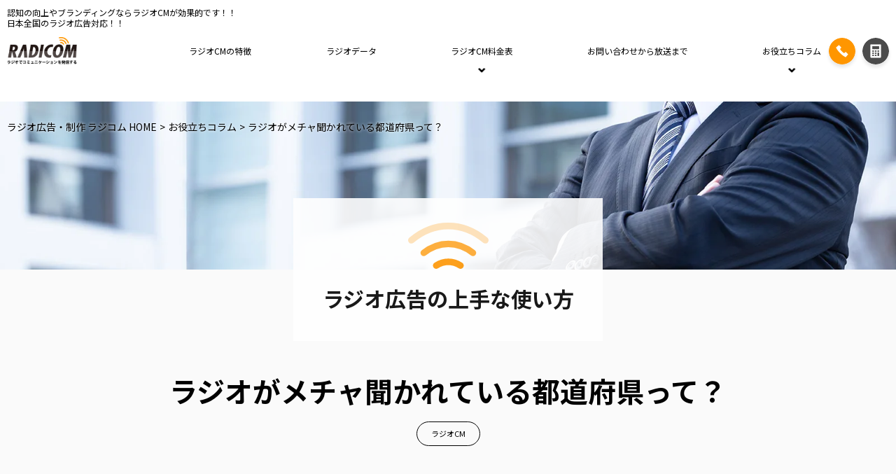

--- FILE ---
content_type: text/html; charset=UTF-8
request_url: https://www.radioad.jp/column/listening/
body_size: 14827
content:
<!DOCTYPE html>
<html lang="ja">
<head>
<meta charset="UTF-8">
<meta http-equiv="X-UA-Compatible" content="IE=edge"/>
<meta name="viewport" content="width=device-width, initial-scale=1">

<script data-cfasync="false" data-no-defer="1" data-no-minify="1" data-no-optimize="1">var ewww_webp_supported=!1;function check_webp_feature(A,e){var w;e=void 0!==e?e:function(){},ewww_webp_supported?e(ewww_webp_supported):((w=new Image).onload=function(){ewww_webp_supported=0<w.width&&0<w.height,e&&e(ewww_webp_supported)},w.onerror=function(){e&&e(!1)},w.src="data:image/webp;base64,"+{alpha:"UklGRkoAAABXRUJQVlA4WAoAAAAQAAAAAAAAAAAAQUxQSAwAAAARBxAR/Q9ERP8DAABWUDggGAAAABQBAJ0BKgEAAQAAAP4AAA3AAP7mtQAAAA=="}[A])}check_webp_feature("alpha");</script><script data-cfasync="false" data-no-defer="1" data-no-minify="1" data-no-optimize="1">var Arrive=function(c,w){"use strict";if(c.MutationObserver&&"undefined"!=typeof HTMLElement){var r,a=0,u=(r=HTMLElement.prototype.matches||HTMLElement.prototype.webkitMatchesSelector||HTMLElement.prototype.mozMatchesSelector||HTMLElement.prototype.msMatchesSelector,{matchesSelector:function(e,t){return e instanceof HTMLElement&&r.call(e,t)},addMethod:function(e,t,r){var a=e[t];e[t]=function(){return r.length==arguments.length?r.apply(this,arguments):"function"==typeof a?a.apply(this,arguments):void 0}},callCallbacks:function(e,t){t&&t.options.onceOnly&&1==t.firedElems.length&&(e=[e[0]]);for(var r,a=0;r=e[a];a++)r&&r.callback&&r.callback.call(r.elem,r.elem);t&&t.options.onceOnly&&1==t.firedElems.length&&t.me.unbindEventWithSelectorAndCallback.call(t.target,t.selector,t.callback)},checkChildNodesRecursively:function(e,t,r,a){for(var i,n=0;i=e[n];n++)r(i,t,a)&&a.push({callback:t.callback,elem:i}),0<i.childNodes.length&&u.checkChildNodesRecursively(i.childNodes,t,r,a)},mergeArrays:function(e,t){var r,a={};for(r in e)e.hasOwnProperty(r)&&(a[r]=e[r]);for(r in t)t.hasOwnProperty(r)&&(a[r]=t[r]);return a},toElementsArray:function(e){return e=void 0!==e&&("number"!=typeof e.length||e===c)?[e]:e}}),e=(l.prototype.addEvent=function(e,t,r,a){a={target:e,selector:t,options:r,callback:a,firedElems:[]};return this._beforeAdding&&this._beforeAdding(a),this._eventsBucket.push(a),a},l.prototype.removeEvent=function(e){for(var t,r=this._eventsBucket.length-1;t=this._eventsBucket[r];r--)e(t)&&(this._beforeRemoving&&this._beforeRemoving(t),(t=this._eventsBucket.splice(r,1))&&t.length&&(t[0].callback=null))},l.prototype.beforeAdding=function(e){this._beforeAdding=e},l.prototype.beforeRemoving=function(e){this._beforeRemoving=e},l),t=function(i,n){var o=new e,l=this,s={fireOnAttributesModification:!1};return o.beforeAdding(function(t){var e=t.target;e!==c.document&&e!==c||(e=document.getElementsByTagName("html")[0]);var r=new MutationObserver(function(e){n.call(this,e,t)}),a=i(t.options);r.observe(e,a),t.observer=r,t.me=l}),o.beforeRemoving(function(e){e.observer.disconnect()}),this.bindEvent=function(e,t,r){t=u.mergeArrays(s,t);for(var a=u.toElementsArray(this),i=0;i<a.length;i++)o.addEvent(a[i],e,t,r)},this.unbindEvent=function(){var r=u.toElementsArray(this);o.removeEvent(function(e){for(var t=0;t<r.length;t++)if(this===w||e.target===r[t])return!0;return!1})},this.unbindEventWithSelectorOrCallback=function(r){var a=u.toElementsArray(this),i=r,e="function"==typeof r?function(e){for(var t=0;t<a.length;t++)if((this===w||e.target===a[t])&&e.callback===i)return!0;return!1}:function(e){for(var t=0;t<a.length;t++)if((this===w||e.target===a[t])&&e.selector===r)return!0;return!1};o.removeEvent(e)},this.unbindEventWithSelectorAndCallback=function(r,a){var i=u.toElementsArray(this);o.removeEvent(function(e){for(var t=0;t<i.length;t++)if((this===w||e.target===i[t])&&e.selector===r&&e.callback===a)return!0;return!1})},this},i=new function(){var s={fireOnAttributesModification:!1,onceOnly:!1,existing:!1};function n(e,t,r){return!(!u.matchesSelector(e,t.selector)||(e._id===w&&(e._id=a++),-1!=t.firedElems.indexOf(e._id)))&&(t.firedElems.push(e._id),!0)}var c=(i=new t(function(e){var t={attributes:!1,childList:!0,subtree:!0};return e.fireOnAttributesModification&&(t.attributes=!0),t},function(e,i){e.forEach(function(e){var t=e.addedNodes,r=e.target,a=[];null!==t&&0<t.length?u.checkChildNodesRecursively(t,i,n,a):"attributes"===e.type&&n(r,i)&&a.push({callback:i.callback,elem:r}),u.callCallbacks(a,i)})})).bindEvent;return i.bindEvent=function(e,t,r){t=void 0===r?(r=t,s):u.mergeArrays(s,t);var a=u.toElementsArray(this);if(t.existing){for(var i=[],n=0;n<a.length;n++)for(var o=a[n].querySelectorAll(e),l=0;l<o.length;l++)i.push({callback:r,elem:o[l]});if(t.onceOnly&&i.length)return r.call(i[0].elem,i[0].elem);setTimeout(u.callCallbacks,1,i)}c.call(this,e,t,r)},i},o=new function(){var a={};function i(e,t){return u.matchesSelector(e,t.selector)}var n=(o=new t(function(){return{childList:!0,subtree:!0}},function(e,r){e.forEach(function(e){var t=e.removedNodes,e=[];null!==t&&0<t.length&&u.checkChildNodesRecursively(t,r,i,e),u.callCallbacks(e,r)})})).bindEvent;return o.bindEvent=function(e,t,r){t=void 0===r?(r=t,a):u.mergeArrays(a,t),n.call(this,e,t,r)},o};d(HTMLElement.prototype),d(NodeList.prototype),d(HTMLCollection.prototype),d(HTMLDocument.prototype),d(Window.prototype);var n={};return s(i,n,"unbindAllArrive"),s(o,n,"unbindAllLeave"),n}function l(){this._eventsBucket=[],this._beforeAdding=null,this._beforeRemoving=null}function s(e,t,r){u.addMethod(t,r,e.unbindEvent),u.addMethod(t,r,e.unbindEventWithSelectorOrCallback),u.addMethod(t,r,e.unbindEventWithSelectorAndCallback)}function d(e){e.arrive=i.bindEvent,s(i,e,"unbindArrive"),e.leave=o.bindEvent,s(o,e,"unbindLeave")}}(window,void 0),ewww_webp_supported=!1;function check_webp_feature(e,t){var r;ewww_webp_supported?t(ewww_webp_supported):((r=new Image).onload=function(){ewww_webp_supported=0<r.width&&0<r.height,t(ewww_webp_supported)},r.onerror=function(){t(!1)},r.src="data:image/webp;base64,"+{alpha:"UklGRkoAAABXRUJQVlA4WAoAAAAQAAAAAAAAAAAAQUxQSAwAAAARBxAR/Q9ERP8DAABWUDggGAAAABQBAJ0BKgEAAQAAAP4AAA3AAP7mtQAAAA==",animation:"UklGRlIAAABXRUJQVlA4WAoAAAASAAAAAAAAAAAAQU5JTQYAAAD/////AABBTk1GJgAAAAAAAAAAAAAAAAAAAGQAAABWUDhMDQAAAC8AAAAQBxAREYiI/gcA"}[e])}function ewwwLoadImages(e){if(e){for(var t=document.querySelectorAll(".batch-image img, .image-wrapper a, .ngg-pro-masonry-item a, .ngg-galleria-offscreen-seo-wrapper a"),r=0,a=t.length;r<a;r++)ewwwAttr(t[r],"data-src",t[r].getAttribute("data-webp")),ewwwAttr(t[r],"data-thumbnail",t[r].getAttribute("data-webp-thumbnail"));for(var i=document.querySelectorAll("div.woocommerce-product-gallery__image"),r=0,a=i.length;r<a;r++)ewwwAttr(i[r],"data-thumb",i[r].getAttribute("data-webp-thumb"))}for(var n=document.querySelectorAll("video"),r=0,a=n.length;r<a;r++)ewwwAttr(n[r],"poster",e?n[r].getAttribute("data-poster-webp"):n[r].getAttribute("data-poster-image"));for(var o,l=document.querySelectorAll("img.ewww_webp_lazy_load"),r=0,a=l.length;r<a;r++)e&&(ewwwAttr(l[r],"data-lazy-srcset",l[r].getAttribute("data-lazy-srcset-webp")),ewwwAttr(l[r],"data-srcset",l[r].getAttribute("data-srcset-webp")),ewwwAttr(l[r],"data-lazy-src",l[r].getAttribute("data-lazy-src-webp")),ewwwAttr(l[r],"data-src",l[r].getAttribute("data-src-webp")),ewwwAttr(l[r],"data-orig-file",l[r].getAttribute("data-webp-orig-file")),ewwwAttr(l[r],"data-medium-file",l[r].getAttribute("data-webp-medium-file")),ewwwAttr(l[r],"data-large-file",l[r].getAttribute("data-webp-large-file")),null!=(o=l[r].getAttribute("srcset"))&&!1!==o&&o.includes("R0lGOD")&&ewwwAttr(l[r],"src",l[r].getAttribute("data-lazy-src-webp"))),l[r].className=l[r].className.replace(/\bewww_webp_lazy_load\b/,"");for(var s=document.querySelectorAll(".ewww_webp"),r=0,a=s.length;r<a;r++)e?(ewwwAttr(s[r],"srcset",s[r].getAttribute("data-srcset-webp")),ewwwAttr(s[r],"src",s[r].getAttribute("data-src-webp")),ewwwAttr(s[r],"data-orig-file",s[r].getAttribute("data-webp-orig-file")),ewwwAttr(s[r],"data-medium-file",s[r].getAttribute("data-webp-medium-file")),ewwwAttr(s[r],"data-large-file",s[r].getAttribute("data-webp-large-file")),ewwwAttr(s[r],"data-large_image",s[r].getAttribute("data-webp-large_image")),ewwwAttr(s[r],"data-src",s[r].getAttribute("data-webp-src"))):(ewwwAttr(s[r],"srcset",s[r].getAttribute("data-srcset-img")),ewwwAttr(s[r],"src",s[r].getAttribute("data-src-img"))),s[r].className=s[r].className.replace(/\bewww_webp\b/,"ewww_webp_loaded");window.jQuery&&jQuery.fn.isotope&&jQuery.fn.imagesLoaded&&(jQuery(".fusion-posts-container-infinite").imagesLoaded(function(){jQuery(".fusion-posts-container-infinite").hasClass("isotope")&&jQuery(".fusion-posts-container-infinite").isotope()}),jQuery(".fusion-portfolio:not(.fusion-recent-works) .fusion-portfolio-wrapper").imagesLoaded(function(){jQuery(".fusion-portfolio:not(.fusion-recent-works) .fusion-portfolio-wrapper").isotope()}))}function ewwwWebPInit(e){ewwwLoadImages(e),ewwwNggLoadGalleries(e),document.arrive(".ewww_webp",function(){ewwwLoadImages(e)}),document.arrive(".ewww_webp_lazy_load",function(){ewwwLoadImages(e)}),document.arrive("videos",function(){ewwwLoadImages(e)}),"loading"==document.readyState?document.addEventListener("DOMContentLoaded",ewwwJSONParserInit):("undefined"!=typeof galleries&&ewwwNggParseGalleries(e),ewwwWooParseVariations(e))}function ewwwAttr(e,t,r){null!=r&&!1!==r&&e.setAttribute(t,r)}function ewwwJSONParserInit(){"undefined"!=typeof galleries&&check_webp_feature("alpha",ewwwNggParseGalleries),check_webp_feature("alpha",ewwwWooParseVariations)}function ewwwWooParseVariations(e){if(e)for(var t=document.querySelectorAll("form.variations_form"),r=0,a=t.length;r<a;r++){var i=t[r].getAttribute("data-product_variations"),n=!1;try{for(var o in i=JSON.parse(i))void 0!==i[o]&&void 0!==i[o].image&&(void 0!==i[o].image.src_webp&&(i[o].image.src=i[o].image.src_webp,n=!0),void 0!==i[o].image.srcset_webp&&(i[o].image.srcset=i[o].image.srcset_webp,n=!0),void 0!==i[o].image.full_src_webp&&(i[o].image.full_src=i[o].image.full_src_webp,n=!0),void 0!==i[o].image.gallery_thumbnail_src_webp&&(i[o].image.gallery_thumbnail_src=i[o].image.gallery_thumbnail_src_webp,n=!0),void 0!==i[o].image.thumb_src_webp&&(i[o].image.thumb_src=i[o].image.thumb_src_webp,n=!0));n&&ewwwAttr(t[r],"data-product_variations",JSON.stringify(i))}catch(e){}}}function ewwwNggParseGalleries(e){if(e)for(var t in galleries){var r=galleries[t];galleries[t].images_list=ewwwNggParseImageList(r.images_list)}}function ewwwNggLoadGalleries(e){e&&document.addEventListener("ngg.galleria.themeadded",function(e,t){window.ngg_galleria._create_backup=window.ngg_galleria.create,window.ngg_galleria.create=function(e,t){var r=$(e).data("id");return galleries["gallery_"+r].images_list=ewwwNggParseImageList(galleries["gallery_"+r].images_list),window.ngg_galleria._create_backup(e,t)}})}function ewwwNggParseImageList(e){for(var t in e){var r=e[t];if(void 0!==r["image-webp"]&&(e[t].image=r["image-webp"],delete e[t]["image-webp"]),void 0!==r["thumb-webp"]&&(e[t].thumb=r["thumb-webp"],delete e[t]["thumb-webp"]),void 0!==r.full_image_webp&&(e[t].full_image=r.full_image_webp,delete e[t].full_image_webp),void 0!==r.srcsets)for(var a in r.srcsets)nggSrcset=r.srcsets[a],void 0!==r.srcsets[a+"-webp"]&&(e[t].srcsets[a]=r.srcsets[a+"-webp"],delete e[t].srcsets[a+"-webp"]);if(void 0!==r.full_srcsets)for(var i in r.full_srcsets)nggFSrcset=r.full_srcsets[i],void 0!==r.full_srcsets[i+"-webp"]&&(e[t].full_srcsets[i]=r.full_srcsets[i+"-webp"],delete e[t].full_srcsets[i+"-webp"])}return e}check_webp_feature("alpha",ewwwWebPInit);</script>	<style>img:is([sizes="auto" i], [sizes^="auto," i]) { contain-intrinsic-size: 3000px 1500px }</style>
	
		<!-- All in One SEO 4.8.7.2 - aioseo.com -->
		<title>ラジオがメチャ聞かれている都道府県って？ | ラジオ広告・ラジオCM企画・制作のラジコム</title>
	<meta name="robots" content="max-image-preview:large" />
	<meta name="author" content="syscom_admin"/>
	<link rel="canonical" href="https://www.radioad.jp/column/listening/" />
	<meta name="generator" content="All in One SEO (AIOSEO) 4.8.7.2" />
		<meta property="og:locale" content="ja_JP" />
		<meta property="og:site_name" content="ラジオ広告・ラジオCM企画・制作のラジコム" />
		<meta property="og:type" content="article" />
		<meta property="og:title" content="ラジオがメチャ聞かれている都道府県って？ | ラジオ広告・ラジオCM企画・制作のラジコム" />
		<meta property="og:url" content="https://www.radioad.jp/column/listening/" />
		<meta property="og:image" content="https://www.radioad.jp/cms/wp-content/uploads/2019/06/og_image.jpg" />
		<meta property="og:image:secure_url" content="https://www.radioad.jp/cms/wp-content/uploads/2019/06/og_image.jpg" />
		<meta property="og:image:width" content="1200" />
		<meta property="og:image:height" content="630" />
		<meta property="article:published_time" content="2019-06-06T06:37:45+00:00" />
		<meta property="article:modified_time" content="2019-06-11T10:41:15+00:00" />
		<meta name="twitter:card" content="summary" />
		<meta name="twitter:site" content="@syscom_web" />
		<meta name="twitter:title" content="ラジオがメチャ聞かれている都道府県って？ | ラジオ広告・ラジオCM企画・制作のラジコム" />
		<meta name="twitter:image" content="https://www.radioad.jp/cms/wp-content/uploads/2019/06/og_image.jpg" />
		<script type="application/ld+json" class="aioseo-schema">
			{"@context":"https:\/\/schema.org","@graph":[{"@type":"BreadcrumbList","@id":"https:\/\/www.radioad.jp\/column\/listening\/#breadcrumblist","itemListElement":[{"@type":"ListItem","@id":"https:\/\/www.radioad.jp#listItem","position":1,"name":"\u30db\u30fc\u30e0","item":"https:\/\/www.radioad.jp","nextItem":{"@type":"ListItem","@id":"https:\/\/www.radioad.jp\/column\/#listItem","name":"\u304a\u5f79\u7acb\u3061\u30b3\u30e9\u30e0"}},{"@type":"ListItem","@id":"https:\/\/www.radioad.jp\/column\/#listItem","position":2,"name":"\u304a\u5f79\u7acb\u3061\u30b3\u30e9\u30e0","item":"https:\/\/www.radioad.jp\/column\/","nextItem":{"@type":"ListItem","@id":"https:\/\/www.radioad.jp\/column_list\/cm\/#listItem","name":"\u30e9\u30b8\u30aaCM"},"previousItem":{"@type":"ListItem","@id":"https:\/\/www.radioad.jp#listItem","name":"\u30db\u30fc\u30e0"}},{"@type":"ListItem","@id":"https:\/\/www.radioad.jp\/column_list\/cm\/#listItem","position":3,"name":"\u30e9\u30b8\u30aaCM","item":"https:\/\/www.radioad.jp\/column_list\/cm\/","nextItem":{"@type":"ListItem","@id":"https:\/\/www.radioad.jp\/column\/listening\/#listItem","name":"\u30e9\u30b8\u30aa\u304c\u30e1\u30c1\u30e3\u805e\u304b\u308c\u3066\u3044\u308b\u90fd\u9053\u5e9c\u770c\u3063\u3066\uff1f"},"previousItem":{"@type":"ListItem","@id":"https:\/\/www.radioad.jp\/column\/#listItem","name":"\u304a\u5f79\u7acb\u3061\u30b3\u30e9\u30e0"}},{"@type":"ListItem","@id":"https:\/\/www.radioad.jp\/column\/listening\/#listItem","position":4,"name":"\u30e9\u30b8\u30aa\u304c\u30e1\u30c1\u30e3\u805e\u304b\u308c\u3066\u3044\u308b\u90fd\u9053\u5e9c\u770c\u3063\u3066\uff1f","previousItem":{"@type":"ListItem","@id":"https:\/\/www.radioad.jp\/column_list\/cm\/#listItem","name":"\u30e9\u30b8\u30aaCM"}}]},{"@type":"Organization","@id":"https:\/\/www.radioad.jp\/#organization","name":"\u682a\u5f0f\u4f1a\u793e\u30b7\u30b9\u30b3\u30e0","description":"\u30e9\u30b8\u30aa\u5e83\u544a\u30fb\u30e9\u30b8\u30aaCM\u4f01\u753b\u30fb\u5236\u4f5c\u30b5\u30a4\u30c8\u306e\u30e9\u30b8\u30b3\u30e0\uff08\u6771\u4eac\u90fd\u4e2d\u592e\u533a\uff09\u306f\u30e9\u30b8\u30aaCM\u306e\u5c02\u9580\u30b5\u30a4\u30c8\u3067\u3059\u3002\u6771\u4eac,\u795e\u5948\u5ddd,\u57fc\u7389,\u5343\u8449\u3092\u4e2d\u5fc3\u306b\u5168\u56fd\u5bfe\u5fdc\u3057\u3066\u3044\u307e\u3059\u3002","url":"https:\/\/www.radioad.jp\/","telephone":"+81362787703"},{"@type":"Person","@id":"https:\/\/www.radioad.jp\/author\/syscom_admin\/#author","url":"https:\/\/www.radioad.jp\/author\/syscom_admin\/","name":"syscom_admin"},{"@type":"WebPage","@id":"https:\/\/www.radioad.jp\/column\/listening\/#webpage","url":"https:\/\/www.radioad.jp\/column\/listening\/","name":"\u30e9\u30b8\u30aa\u304c\u30e1\u30c1\u30e3\u805e\u304b\u308c\u3066\u3044\u308b\u90fd\u9053\u5e9c\u770c\u3063\u3066\uff1f | \u30e9\u30b8\u30aa\u5e83\u544a\u30fb\u30e9\u30b8\u30aaCM\u4f01\u753b\u30fb\u5236\u4f5c\u306e\u30e9\u30b8\u30b3\u30e0","inLanguage":"ja","isPartOf":{"@id":"https:\/\/www.radioad.jp\/#website"},"breadcrumb":{"@id":"https:\/\/www.radioad.jp\/column\/listening\/#breadcrumblist"},"author":{"@id":"https:\/\/www.radioad.jp\/author\/syscom_admin\/#author"},"creator":{"@id":"https:\/\/www.radioad.jp\/author\/syscom_admin\/#author"},"image":{"@type":"ImageObject","url":"https:\/\/www.radioad.jp\/cms\/wp-content\/uploads\/2019\/06\/AdobeStock_145282812.png","@id":"https:\/\/www.radioad.jp\/column\/listening\/#mainImage","width":300,"height":200},"primaryImageOfPage":{"@id":"https:\/\/www.radioad.jp\/column\/listening\/#mainImage"},"datePublished":"2019-06-06T15:37:45+09:00","dateModified":"2019-06-11T19:41:15+09:00"},{"@type":"WebSite","@id":"https:\/\/www.radioad.jp\/#website","url":"https:\/\/www.radioad.jp\/","name":"\u30e9\u30b8\u30aa\u5e83\u544a\u30fb\u30e9\u30b8\u30aaCM\u4f01\u753b\u30fb\u5236\u4f5c\u306e\u30e9\u30b8\u30b3\u30e0","description":"\u30e9\u30b8\u30aa\u5e83\u544a\u30fb\u30e9\u30b8\u30aaCM\u4f01\u753b\u30fb\u5236\u4f5c\u30b5\u30a4\u30c8\u306e\u30e9\u30b8\u30b3\u30e0\uff08\u6771\u4eac\u90fd\u4e2d\u592e\u533a\uff09\u306f\u30e9\u30b8\u30aaCM\u306e\u5c02\u9580\u30b5\u30a4\u30c8\u3067\u3059\u3002\u6771\u4eac,\u795e\u5948\u5ddd,\u57fc\u7389,\u5343\u8449\u3092\u4e2d\u5fc3\u306b\u5168\u56fd\u5bfe\u5fdc\u3057\u3066\u3044\u307e\u3059\u3002","inLanguage":"ja","publisher":{"@id":"https:\/\/www.radioad.jp\/#organization"}}]}
		</script>
		<!-- All in One SEO -->

<link rel='stylesheet' id='wp-block-library-css' href='https://www.radioad.jp/cms/wp-includes/css/dist/block-library/style.min.css?ver=6.8.3' type='text/css' media='all' />
<style id='classic-theme-styles-inline-css' type='text/css'>
/*! This file is auto-generated */
.wp-block-button__link{color:#fff;background-color:#32373c;border-radius:9999px;box-shadow:none;text-decoration:none;padding:calc(.667em + 2px) calc(1.333em + 2px);font-size:1.125em}.wp-block-file__button{background:#32373c;color:#fff;text-decoration:none}
</style>
<style id='global-styles-inline-css' type='text/css'>
:root{--wp--preset--aspect-ratio--square: 1;--wp--preset--aspect-ratio--4-3: 4/3;--wp--preset--aspect-ratio--3-4: 3/4;--wp--preset--aspect-ratio--3-2: 3/2;--wp--preset--aspect-ratio--2-3: 2/3;--wp--preset--aspect-ratio--16-9: 16/9;--wp--preset--aspect-ratio--9-16: 9/16;--wp--preset--color--black: #000000;--wp--preset--color--cyan-bluish-gray: #abb8c3;--wp--preset--color--white: #ffffff;--wp--preset--color--pale-pink: #f78da7;--wp--preset--color--vivid-red: #cf2e2e;--wp--preset--color--luminous-vivid-orange: #ff6900;--wp--preset--color--luminous-vivid-amber: #fcb900;--wp--preset--color--light-green-cyan: #7bdcb5;--wp--preset--color--vivid-green-cyan: #00d084;--wp--preset--color--pale-cyan-blue: #8ed1fc;--wp--preset--color--vivid-cyan-blue: #0693e3;--wp--preset--color--vivid-purple: #9b51e0;--wp--preset--gradient--vivid-cyan-blue-to-vivid-purple: linear-gradient(135deg,rgba(6,147,227,1) 0%,rgb(155,81,224) 100%);--wp--preset--gradient--light-green-cyan-to-vivid-green-cyan: linear-gradient(135deg,rgb(122,220,180) 0%,rgb(0,208,130) 100%);--wp--preset--gradient--luminous-vivid-amber-to-luminous-vivid-orange: linear-gradient(135deg,rgba(252,185,0,1) 0%,rgba(255,105,0,1) 100%);--wp--preset--gradient--luminous-vivid-orange-to-vivid-red: linear-gradient(135deg,rgba(255,105,0,1) 0%,rgb(207,46,46) 100%);--wp--preset--gradient--very-light-gray-to-cyan-bluish-gray: linear-gradient(135deg,rgb(238,238,238) 0%,rgb(169,184,195) 100%);--wp--preset--gradient--cool-to-warm-spectrum: linear-gradient(135deg,rgb(74,234,220) 0%,rgb(151,120,209) 20%,rgb(207,42,186) 40%,rgb(238,44,130) 60%,rgb(251,105,98) 80%,rgb(254,248,76) 100%);--wp--preset--gradient--blush-light-purple: linear-gradient(135deg,rgb(255,206,236) 0%,rgb(152,150,240) 100%);--wp--preset--gradient--blush-bordeaux: linear-gradient(135deg,rgb(254,205,165) 0%,rgb(254,45,45) 50%,rgb(107,0,62) 100%);--wp--preset--gradient--luminous-dusk: linear-gradient(135deg,rgb(255,203,112) 0%,rgb(199,81,192) 50%,rgb(65,88,208) 100%);--wp--preset--gradient--pale-ocean: linear-gradient(135deg,rgb(255,245,203) 0%,rgb(182,227,212) 50%,rgb(51,167,181) 100%);--wp--preset--gradient--electric-grass: linear-gradient(135deg,rgb(202,248,128) 0%,rgb(113,206,126) 100%);--wp--preset--gradient--midnight: linear-gradient(135deg,rgb(2,3,129) 0%,rgb(40,116,252) 100%);--wp--preset--font-size--small: 13px;--wp--preset--font-size--medium: 20px;--wp--preset--font-size--large: 36px;--wp--preset--font-size--x-large: 42px;--wp--preset--spacing--20: 0.44rem;--wp--preset--spacing--30: 0.67rem;--wp--preset--spacing--40: 1rem;--wp--preset--spacing--50: 1.5rem;--wp--preset--spacing--60: 2.25rem;--wp--preset--spacing--70: 3.38rem;--wp--preset--spacing--80: 5.06rem;--wp--preset--shadow--natural: 6px 6px 9px rgba(0, 0, 0, 0.2);--wp--preset--shadow--deep: 12px 12px 50px rgba(0, 0, 0, 0.4);--wp--preset--shadow--sharp: 6px 6px 0px rgba(0, 0, 0, 0.2);--wp--preset--shadow--outlined: 6px 6px 0px -3px rgba(255, 255, 255, 1), 6px 6px rgba(0, 0, 0, 1);--wp--preset--shadow--crisp: 6px 6px 0px rgba(0, 0, 0, 1);}:where(.is-layout-flex){gap: 0.5em;}:where(.is-layout-grid){gap: 0.5em;}body .is-layout-flex{display: flex;}.is-layout-flex{flex-wrap: wrap;align-items: center;}.is-layout-flex > :is(*, div){margin: 0;}body .is-layout-grid{display: grid;}.is-layout-grid > :is(*, div){margin: 0;}:where(.wp-block-columns.is-layout-flex){gap: 2em;}:where(.wp-block-columns.is-layout-grid){gap: 2em;}:where(.wp-block-post-template.is-layout-flex){gap: 1.25em;}:where(.wp-block-post-template.is-layout-grid){gap: 1.25em;}.has-black-color{color: var(--wp--preset--color--black) !important;}.has-cyan-bluish-gray-color{color: var(--wp--preset--color--cyan-bluish-gray) !important;}.has-white-color{color: var(--wp--preset--color--white) !important;}.has-pale-pink-color{color: var(--wp--preset--color--pale-pink) !important;}.has-vivid-red-color{color: var(--wp--preset--color--vivid-red) !important;}.has-luminous-vivid-orange-color{color: var(--wp--preset--color--luminous-vivid-orange) !important;}.has-luminous-vivid-amber-color{color: var(--wp--preset--color--luminous-vivid-amber) !important;}.has-light-green-cyan-color{color: var(--wp--preset--color--light-green-cyan) !important;}.has-vivid-green-cyan-color{color: var(--wp--preset--color--vivid-green-cyan) !important;}.has-pale-cyan-blue-color{color: var(--wp--preset--color--pale-cyan-blue) !important;}.has-vivid-cyan-blue-color{color: var(--wp--preset--color--vivid-cyan-blue) !important;}.has-vivid-purple-color{color: var(--wp--preset--color--vivid-purple) !important;}.has-black-background-color{background-color: var(--wp--preset--color--black) !important;}.has-cyan-bluish-gray-background-color{background-color: var(--wp--preset--color--cyan-bluish-gray) !important;}.has-white-background-color{background-color: var(--wp--preset--color--white) !important;}.has-pale-pink-background-color{background-color: var(--wp--preset--color--pale-pink) !important;}.has-vivid-red-background-color{background-color: var(--wp--preset--color--vivid-red) !important;}.has-luminous-vivid-orange-background-color{background-color: var(--wp--preset--color--luminous-vivid-orange) !important;}.has-luminous-vivid-amber-background-color{background-color: var(--wp--preset--color--luminous-vivid-amber) !important;}.has-light-green-cyan-background-color{background-color: var(--wp--preset--color--light-green-cyan) !important;}.has-vivid-green-cyan-background-color{background-color: var(--wp--preset--color--vivid-green-cyan) !important;}.has-pale-cyan-blue-background-color{background-color: var(--wp--preset--color--pale-cyan-blue) !important;}.has-vivid-cyan-blue-background-color{background-color: var(--wp--preset--color--vivid-cyan-blue) !important;}.has-vivid-purple-background-color{background-color: var(--wp--preset--color--vivid-purple) !important;}.has-black-border-color{border-color: var(--wp--preset--color--black) !important;}.has-cyan-bluish-gray-border-color{border-color: var(--wp--preset--color--cyan-bluish-gray) !important;}.has-white-border-color{border-color: var(--wp--preset--color--white) !important;}.has-pale-pink-border-color{border-color: var(--wp--preset--color--pale-pink) !important;}.has-vivid-red-border-color{border-color: var(--wp--preset--color--vivid-red) !important;}.has-luminous-vivid-orange-border-color{border-color: var(--wp--preset--color--luminous-vivid-orange) !important;}.has-luminous-vivid-amber-border-color{border-color: var(--wp--preset--color--luminous-vivid-amber) !important;}.has-light-green-cyan-border-color{border-color: var(--wp--preset--color--light-green-cyan) !important;}.has-vivid-green-cyan-border-color{border-color: var(--wp--preset--color--vivid-green-cyan) !important;}.has-pale-cyan-blue-border-color{border-color: var(--wp--preset--color--pale-cyan-blue) !important;}.has-vivid-cyan-blue-border-color{border-color: var(--wp--preset--color--vivid-cyan-blue) !important;}.has-vivid-purple-border-color{border-color: var(--wp--preset--color--vivid-purple) !important;}.has-vivid-cyan-blue-to-vivid-purple-gradient-background{background: var(--wp--preset--gradient--vivid-cyan-blue-to-vivid-purple) !important;}.has-light-green-cyan-to-vivid-green-cyan-gradient-background{background: var(--wp--preset--gradient--light-green-cyan-to-vivid-green-cyan) !important;}.has-luminous-vivid-amber-to-luminous-vivid-orange-gradient-background{background: var(--wp--preset--gradient--luminous-vivid-amber-to-luminous-vivid-orange) !important;}.has-luminous-vivid-orange-to-vivid-red-gradient-background{background: var(--wp--preset--gradient--luminous-vivid-orange-to-vivid-red) !important;}.has-very-light-gray-to-cyan-bluish-gray-gradient-background{background: var(--wp--preset--gradient--very-light-gray-to-cyan-bluish-gray) !important;}.has-cool-to-warm-spectrum-gradient-background{background: var(--wp--preset--gradient--cool-to-warm-spectrum) !important;}.has-blush-light-purple-gradient-background{background: var(--wp--preset--gradient--blush-light-purple) !important;}.has-blush-bordeaux-gradient-background{background: var(--wp--preset--gradient--blush-bordeaux) !important;}.has-luminous-dusk-gradient-background{background: var(--wp--preset--gradient--luminous-dusk) !important;}.has-pale-ocean-gradient-background{background: var(--wp--preset--gradient--pale-ocean) !important;}.has-electric-grass-gradient-background{background: var(--wp--preset--gradient--electric-grass) !important;}.has-midnight-gradient-background{background: var(--wp--preset--gradient--midnight) !important;}.has-small-font-size{font-size: var(--wp--preset--font-size--small) !important;}.has-medium-font-size{font-size: var(--wp--preset--font-size--medium) !important;}.has-large-font-size{font-size: var(--wp--preset--font-size--large) !important;}.has-x-large-font-size{font-size: var(--wp--preset--font-size--x-large) !important;}
:where(.wp-block-post-template.is-layout-flex){gap: 1.25em;}:where(.wp-block-post-template.is-layout-grid){gap: 1.25em;}
:where(.wp-block-columns.is-layout-flex){gap: 2em;}:where(.wp-block-columns.is-layout-grid){gap: 2em;}
:root :where(.wp-block-pullquote){font-size: 1.5em;line-height: 1.6;}
</style>
<link rel='stylesheet' id='wp-pagenavi-css' href='https://www.radioad.jp/cms/wp-content/plugins/wp-pagenavi/pagenavi-css.css?ver=2.70' type='text/css' media='all' />
<link rel='shortlink' href='https://www.radioad.jp/?p=220' />
<meta name="description" content="ラジオ広告・ラジオCM企画・制作サイトのラジコム（東京都中央区）はラジオCMの専門サイトです。東京,神奈川,埼玉,千葉を中心に全国対応しています。">
<link rel="icon" href="/images/common/favicon.ico">
<link rel="stylesheet" href="/css/bundle.css">
<!-- Google Tag Manager -->
<script>(function(w,d,s,l,i){w[l]=w[l]||[];w[l].push({'gtm.start':
new Date().getTime(),event:'gtm.js'});var f=d.getElementsByTagName(s)[0],
j=d.createElement(s),dl=l!='dataLayer'?'&l='+l:'';j.async=true;j.src=
'https://www.googletagmanager.com/gtm.js?id='+i+dl;f.parentNode.insertBefore(j,f);
})(window,document,'script','dataLayer','GTM-N2JL8P9');</script>
<!-- End Google Tag Manager -->
</head>
<body class="preload lower column">
<script data-cfasync="false" data-no-defer="1" data-no-minify="1" data-no-optimize="1">if(typeof ewww_webp_supported==="undefined"){var ewww_webp_supported=!1}if(ewww_webp_supported){document.body.classList.add("webp-support")}</script>
<!-- Google Tag Manager (noscript) -->
<noscript><iframe src="https://www.googletagmanager.com/ns.html?id=GTM-N2JL8P9"
height="0" width="0" style="display:none;visibility:hidden"></iframe></noscript>
<!-- End Google Tag Manager (noscript) -->

<!-- #wrapper -->
<div id="wrapper">
<!-- #header -->
<header id="header">
<div class="inner">
<div class="logo-box">
<p class="pc-only">認知の向上やブランディングならラジオCMが効果的です！！<br>日本全国のラジオ広告対応！！</p>
<a href="/">
<img src="/images/common/logo.png" width="162" height="65" alt="ラジコム">
</a>
</div>
<div class="nav-box">
<div class="layout-box">
<nav class="gnav">
<ul class="nav-list">
<li>
<a href="/what/">ラジオCMの特徴</a>
</li>
<li>
<a href="/data/">ラジオデータ</a>
</li>
<li class="has-sub-menu">
<a href="/price/">ラジオCM料金表</a>
<div class="sub-menu sub-menu--price">
<div class="price local">
<div class="inner">
<ul class="price-list ">
<li>
<div class="ttl-box">
<h3>対応エリア一覧</h3>
</div>
<dl class="area-list">
<div>
<dt>北海道</dt>
<dd><a href="/adcharge/hokkaidou/#hokkaidou">北海道</a></dd>
</div>
<div>
<dt>東　北</dt>
<dd><a href="/adcharge/touhoku/#aomori">青森県</a><a href="/adcharge/touhoku/#iwate">岩手県</a><a href="/adcharge/touhoku/#miyagi">宮城県</a><a href="/adcharge/touhoku/#akita">秋田県</a><a href="/adcharge/touhoku/#yamagata">山形県</a><a href="/adcharge/touhoku/#fukushima">福島県</a></dd>
</div>
<div>
<dt>関　東</dt>
<dd><a href="/adcharge/kantou/#tokyo">東京都</a><a href="/adcharge/kantou/#saitama">埼玉県</a><a href="/adcharge/kantou/#chiba">千葉県</a><a href="/adcharge/kantou/#kanagawa">神奈川県</a><a href="/adcharge/kantou/#ibaraki">茨城県</a><a href="/adcharge/kantou/#tochigi">栃木県</a><a href="/adcharge/kantou/#gunma">群馬県</a></dd>
</div>
<div>
<dt>甲信越</dt>
<dd><a href="/adcharge/koushinetsu/#niigata">新潟県</a><a href="/adcharge/koushinetsu/#nagano">長野県</a><a href="/adcharge/koushinetsu/#yamanashi">山梨県</a></dd>
</div>
<div>
<dt>北　陸</dt>
<dd><a href="/adcharge/hokuriku/#toyama">富山県</a><a href="/adcharge/hokuriku/#ishikawa">石川県</a><a href="/adcharge/hokuriku/#fukui">福井県</a></dd>
</div>
<div>
<dt>東　海</dt>
<dd><a href="/adcharge/toukai/#shizuoka">静岡県</a><a href="/adcharge/toukai/#aichi">愛知県</a><a href="/adcharge/toukai/#gifu">岐阜県</a><a href="/adcharge/toukai/#mie">三重県</a></dd>
</div>
<div>
<dt>関　西</dt>
<dd><a href="/adcharge/kansai/#shiga">滋賀県</a><a href="/adcharge/kansai/#kyoto">京都府</a><a href="/adcharge/kansai/#osaka">大阪府</a><a href="/adcharge/kansai/#hyogo">兵庫県</a><a href="/adcharge/kansai/#wakayama">和歌山県</a></dd>
</div>
<div>
<dt>中　国</dt>
<dd><a href="/adcharge/chugoku/#tottori">鳥取県</a><a href="/adcharge/chugoku/#okayama">岡山県</a><a href="/adcharge/chugoku/#hiroshima">広島県</a><a href="/adcharge/chugoku/#yamaguchi">山口県</a></dd>
</div>
<div>
<dt>四　国</dt>
<dd><a href="/adcharge/shikoku/#tokushima">徳島県</a><a href="/adcharge/shikoku/#kagawa">香川県</a><a href="/adcharge/shikoku/#ehime">愛媛県</a><a href="/adcharge/shikoku/#kouchi">高知県</a></dd>
</div>
<div>
<dt>九州・沖縄</dt>
<dd><a href="/adcharge/okinawa/#fukuoka">福岡県</a><a href="/adcharge/okinawa/#saga">佐賀県</a><a href="/adcharge/okinawa/#nagasaki">長崎県</a><a href="/adcharge/okinawa/#kumamoto">熊本県</a><a href="/adcharge/okinawa/#ooita">大分県</a><a href="/adcharge/okinawa/#miyazaki">宮崎県</a><a href="/adcharge/okinawa/#kagoshima">鹿児島県</a><a href="/adcharge/okinawa/#okinawa">沖縄県</a></dd>
</div>
</dl>
<h4>全国どのエリアでも対応いたします。<br>ご不明な点などお気軽にご相談ください。</h4>
<div class="img-box">
<img src="/images/price/map.svg" width="592" height="678" alt="日本地図" usemap="#Map02">
<map name="Map02">
<area shape="poly" coords="371,155,379,172,385,208,428,191,416,160,478,177,510,187,511,163,549,139,596,128,589,110,577,69,546,82,481,34,465,6,442,8,434,81,430,108,402,109,395,134" href="/adcharge/hokkaidou/">
<area shape="poly" coords="407,198,372,252,373,300,367,340,369,361,359,408,424,421,423,367,444,354,466,314,459,265,437,203" href="/adcharge/touhoku/">
<area shape="poly" coords="359,408,333,433,340,452,344,466,352,480,358,496,369,505,384,507,396,503,419,478,405,422,389,413" href="/adcharge/kantou/">
<area shape="poly" coords="327,347,322,384,262,393,241,465,261,496,274,513,304,528,363,523,347,470,330,429,357,407,364,356" href="/adcharge/koushinetsu/">
<area shape="poly" coords="181,467,179,482,182,522,204,529,202,543,203,560,214,568,227,576,240,576,277,532,258,499,250,472" href="/adcharge/kansai/">
<area shape="poly" coords="156,528,143,543,119,544,106,564,105,563,106,596,130,609,147,587,181,581,193,572,197,530,179,529" href="/adcharge/shikoku/">
<area shape="poly" coords="128,479,110,487,89,502,78,515,50,529,52,549,68,554,87,554,108,546,175,523,175,477,151,480" href="/adcharge/chugoku/">
<area shape="poly" coords="35,554,14,564,3,579,-1,600,4,608,16,615,22,618,22,664,51,682,69,668,99,593,88,558" href="/adcharge/okinawa/">
</map>
</div>
</li>
</ul>
</div>
</div>
</div>
</li>
<li>
<a href="/flow/">お問い合わせから放送まで</a>
</li>
<li class="has-sub-menu">
<a href="/column/">お役立ちコラム</a>
<div class="sub-menu">
<ul class="menu-list">
<li id="menu-item-239" class="menu-item menu-item-type-taxonomy menu-item-object-column_list menu-item-239"><a href="https://www.radioad.jp/column_list/useful/">お役立ち</a></li>
<li id="menu-item-240" class="menu-item menu-item-type-taxonomy menu-item-object-column_list menu-item-240"><a href="https://www.radioad.jp/column_list/marketing/">マーケティング</a></li>
<li id="menu-item-241" class="menu-item menu-item-type-taxonomy menu-item-object-column_list menu-item-241"><a href="https://www.radioad.jp/column_list/cm/">ラジオCM</a></li>
</ul>
</div>
</li>
<li class="has-sub-menu sp-only">
<a href="/other/">その他</a>
<div class="sub-menu">
<ul class="menu-list">
<li id="menu-item-1264" class="menu-item menu-item-type-custom menu-item-object-custom menu-item-1264"><a target="_blank" href="https://www.goevent.jp/">イベント企画制作なら</a></li>
<li id="menu-item-1261" class="menu-item menu-item-type-custom menu-item-object-custom menu-item-1261"><a target="_blank" href="https://www.gohp.jp/">Webサイト制作なら</a></li>
<li id="menu-item-333" class="menu-item menu-item-type-post_type menu-item-object-page menu-item-333"><a href="https://www.radioad.jp/yogo/">広告用語</a></li>
<li id="menu-item-334" class="menu-item menu-item-type-post_type menu-item-object-page menu-item-334"><a href="https://www.radioad.jp/kiso/">広告の基礎</a></li>
<li id="menu-item-444" class="menu-item menu-item-type-post_type menu-item-object-page menu-item-444"><a href="https://www.radioad.jp/privacy/">プライバシーポリシー</a></li>
<li id="menu-item-445" class="menu-item menu-item-type-post_type menu-item-object-page menu-item-445"><a href="https://www.radioad.jp/company/">会社案内</a></li>
</ul>
</div>
</li>
</ul>
</nav>
<div class="btn-box">
<a class="btn btn-contact" href="/inquiry/">お問い合わせ</a>
<a class="btn btn-estimate" href="/estimate/">無料お見積り</a>
</div>
</div>
</div>
<div class="btn-box sp-only">
<div class="layout-box">
<a href="tel:03-6278-7703" class="btn-tel" onclick="gtag('event', 'on_press', {'event_category': 'tel','event_label': 'header'});"></a>
<button type="button" class="btn-menu"></button>
</div>
</div>
</div>
</header>
<!-- /#header -->

<!-- #main -->
<main id="main"><!-- signle-column.php -->



<section class="page-head">
  
<div class="page-visual">
<img src="[data-uri]" width="1600" height="300" alt="ラジオがメチャ聞かれている都道府県って？" data-src-img="https://www.radioad.jp/cms/wp-content/uploads/2019/05/crossmedia-page-visual-bg01.jpg" data-src-webp="https://www.radioad.jp/cms/wp-content/uploads/2019/05/crossmedia-page-visual-bg01.jpg.webp" data-eio="j" class="ewww_webp"><noscript><img src="https://www.radioad.jp/cms/wp-content/uploads/2019/05/crossmedia-page-visual-bg01.jpg" width="1600" height="300" alt="ラジオがメチャ聞かれている都道府県って？"></noscript>
<ul class="breadcrumb">
<!-- Breadcrumb NavXT 7.4.1 -->
<li><a title="ラジオ広告・ラジオCM企画・制作のラジコム" href="https://www.radioad.jp">ラジオ広告・制作 ラジコム HOME</a></li><li><a title="お役立ちコラム" href="https://www.radioad.jp/column/">お役立ちコラム</a></li><li>ラジオがメチャ聞かれている都道府県って？</li></ul>
</div>
<div class="page-lead">
<div class="inner">
<div class="ttl-box">
<div class="img-box">
<svg xmlns="http://www.w3.org/2000/svg" viewBox="0 0 123 70.5" class="img-svg">
<g>
<path class="svg-antena antena01" d="M80,65.5a32.94,32.94,0,0,0-37,0"/>
<path class="svg-antena antena02" d="M99.06,46.08C76,27.85,47,27.85,23.94,46.08"/>
<path class="svg-antena antena03" d="M5,26.86c34.32-29.15,78.68-29.15,113,0"/>
</g>
</svg>
</div>
<h2 class="page-ttl">ラジオ広告の上手な使い方</h2>
</div>
<h1 class="page-sub-ttl">ラジオがメチャ聞かれている都道府県って？</h1>
<ul class="cat-list">
<li><a href="/column_list/cm/">ラジオCM</a></li></ul>
</div>
</div>
</section>

<section class="page-body">
<div class="column-detail">
<div class="inner">
<div class="box">
  <h3> 「沖縄県」は調査開始以来5年連続1位</h3>
    <div class="contents-box">
        <div class="txt-box">
<p>日本全国で放送を聴くことができるラジオですが<br>ラジオがすごく聞かれている都道府県があるのはご存知でしょうか？</p>
            <p>株式会社ビデオリサーチの調べによると<br>
                最もラジオが聴かれているのは、今年も「沖縄県」となりました。<br>
                2位以降には「岩手県」（前回3位）、「北海道」（前回9位）と「山梨県」（前回4位）、「埼玉県」（前回18位）と続きます。<br>
                「沖縄県」を除く4県に大きな差はなく、聴取習慣率はほぼ横並びとなっています。<br>
                「沖縄県」は調査開始以来5年連続1位、<br>
                「岩手県」は昨年を除くと5年のうち4年に渡って2位にランクインし続けており、<br>
                特にこの2県は習慣的にラジオを聴いている人が多いことが分かります。</p>
        </div>
        <div class="img-box">
<p>
<img fetchpriority="high" decoding="async" src="[data-uri]" alt="" width="600" height="400" class="size-full wp-image-372 ewww_webp" srcset="[data-uri] 1w" sizes="(max-width: 600px) 100vw, 600px" data-src-img="https://www.radioad.jp/cms/wp-content/uploads/2019/06/AdobeStock_127542566-1.jpg" data-src-webp="https://www.radioad.jp/cms/wp-content/uploads/2019/06/AdobeStock_127542566-1.jpg.webp" data-srcset-webp="https://www.radioad.jp/cms/wp-content/uploads/2019/06/AdobeStock_127542566-1.jpg.webp 600w, https://www.radioad.jp/cms/wp-content/uploads/2019/06/AdobeStock_127542566-1-300x200.jpg.webp 300w" data-srcset-img="https://www.radioad.jp/cms/wp-content/uploads/2019/06/AdobeStock_127542566-1.jpg 600w, https://www.radioad.jp/cms/wp-content/uploads/2019/06/AdobeStock_127542566-1-300x200.jpg 300w" data-eio="j" /><noscript><img fetchpriority="high" decoding="async" src="https://www.radioad.jp/cms/wp-content/uploads/2019/06/AdobeStock_127542566-1.jpg" alt="" width="600" height="400" class="size-full wp-image-372" srcset="https://www.radioad.jp/cms/wp-content/uploads/2019/06/AdobeStock_127542566-1.jpg 600w, https://www.radioad.jp/cms/wp-content/uploads/2019/06/AdobeStock_127542566-1-300x200.jpg 300w" sizes="(max-width: 600px) 100vw, 600px" /></noscript>
</p>

</div>

</div>
  <h3>「スマートフォン」による聴取は「東京都」がトップ！</h3>
<p>「スマートフォン」による聴取は「東京都」がトップ！<br>
    近年のトレンドとして、インターネット経由でのラジオ聴取が伸びていることが挙げられます。<br>
    その中でも特に上昇率が高いのが、「スマートフォン」（以下スマホ）による聴取です。<br>
    17年の結果はリスナーベースで19.9%であり、<br>
    14年と比べると7.3ポイント上昇しています。<br>
    「スマホ」聴取状況を地区別でみると、「東京都」や「神奈川県」をはじめとした<br>
    都市部が上位を占めており、地方エリアとは異なるラジオの新しい聴取スタイルが増えていることが見て取れます。<br>（出典元）<br>
    <a href="https://www.videor.co.jp/press/2018/180529.html" target="_blank" rel="noopener noreferrer">https://www.videor.co.jp/press/2018/180529.html</a></p>
<p>この様に、ラジオ局だけではなく出稿する地域によっても<br>特性があるメディアがラジオです。<br>ラジオの聴取が習慣化しているエリアにおいては<br>有益な媒体といえるでしょう。</p>
</div></div>
</div>
</section>

<section class="page-foot">
<div class="page-menu">
<div class="inner">
<ul class="page-menu-list">
<li>
<a href="/flow/">
<img src="/images/common/common-page-menu-img01.jpg" width="380" height="240" alt="ご注文から放送まで">
<p class="menu-txt">ご注文から放送まで</p>
</a>
</li>
<li>
<a href="/what/">
<img src="/images/common/common-page-menu-img02.jpg" width="380" height="240" alt="ラジオCMの特徴">
<p class="menu-txt">ラジオCMの特徴</p>
</a>
</li>
<li>
<a href="/price/">
<img src="/images/common/common-page-menu-img03.jpg" width="380" height="240" alt="ラジオCM料金表">
<p class="menu-txt">ラジオCM料金表</p>
</a>
</li>
</ul>
</div>
</div>
<div class="foot-columns">
<div class="inner">
<div class="ttl-box">
<h3>初めての方へ お役立ちコラム</h3>
</div>
<div class="columns-slider">


<div>
<a href="https://www.radioad.jp/column/am-fm/">
<div class="img-box">
<img width="300" height="200" src="[data-uri]" class="attachment-300x200 size-300x200 wp-post-image ewww_webp" alt="" decoding="async" loading="lazy" srcset="[data-uri] 1w" sizes="auto, (max-width: 300px) 100vw, 300px" data-src-img="https://www.radioad.jp/cms/wp-content/uploads/2021/01/am-fm-300x200.jpg" data-src-webp="https://www.radioad.jp/cms/wp-content/uploads/2021/01/am-fm-300x200.jpg.webp" data-srcset-webp="https://www.radioad.jp/cms/wp-content/uploads/2021/01/am-fm-300x200.jpg.webp 300w, https://www.radioad.jp/cms/wp-content/uploads/2021/01/am-fm.jpg.webp 600w" data-srcset-img="https://www.radioad.jp/cms/wp-content/uploads/2021/01/am-fm-300x200.jpg 300w, https://www.radioad.jp/cms/wp-content/uploads/2021/01/am-fm.jpg 600w" data-eio="j" /><noscript><img width="300" height="200" src="https://www.radioad.jp/cms/wp-content/uploads/2021/01/am-fm-300x200.jpg" class="attachment-300x200 size-300x200 wp-post-image" alt="" decoding="async" loading="lazy" srcset="https://www.radioad.jp/cms/wp-content/uploads/2021/01/am-fm-300x200.jpg 300w, https://www.radioad.jp/cms/wp-content/uploads/2021/01/am-fm.jpg 600w" sizes="auto, (max-width: 300px) 100vw, 300px" /></noscript></div>
<div class="ttl-box">
<h4>今更聞けない！AMとFMの違いとは？</h4>
<p class="column-txt">今更聞けないAMとFMの違いとは？ 今回は、今さら聞けない事と題して「AM放送とFM放送/ワイドFM」について紹介したい…</p>
</div>
</a>
</div>

<div>
<a href="https://www.radioad.jp/column/trend/">
<div class="img-box">
<img width="300" height="200" src="[data-uri]" class="attachment-300x200 size-300x200 wp-post-image ewww_webp" alt="" decoding="async" loading="lazy" srcset="[data-uri] 1w" sizes="auto, (max-width: 300px) 100vw, 300px" data-src-img="https://www.radioad.jp/cms/wp-content/uploads/2020/12/trend_01-300x200.jpg" data-src-webp="https://www.radioad.jp/cms/wp-content/uploads/2020/12/trend_01-300x200.jpg.webp" data-srcset-webp="https://www.radioad.jp/cms/wp-content/uploads/2020/12/trend_01-300x200.jpg.webp 300w, https://www.radioad.jp/cms/wp-content/uploads/2020/12/trend_01.jpg.webp 600w" data-srcset-img="https://www.radioad.jp/cms/wp-content/uploads/2020/12/trend_01-300x200.jpg 300w, https://www.radioad.jp/cms/wp-content/uploads/2020/12/trend_01.jpg 600w" data-eio="j" /><noscript><img width="300" height="200" src="https://www.radioad.jp/cms/wp-content/uploads/2020/12/trend_01-300x200.jpg" class="attachment-300x200 size-300x200 wp-post-image" alt="" decoding="async" loading="lazy" srcset="https://www.radioad.jp/cms/wp-content/uploads/2020/12/trend_01-300x200.jpg 300w, https://www.radioad.jp/cms/wp-content/uploads/2020/12/trend_01.jpg 600w" sizes="auto, (max-width: 300px) 100vw, 300px" /></noscript></div>
<div class="ttl-box">
<h4>今だからラジオ！コロナ禍ラジオトレンド最前線</h4>
<p class="column-txt">radiko会員が1000万人突破目前 日経トレンディでも記事が出ていましたね。 きっかけは、新型コロナウイルスの影響に…</p>
</div>
</a>
</div>

<div>
<a href="https://www.radioad.jp/column/targeting/">
<div class="img-box">
<img width="300" height="200" src="[data-uri]" class="attachment-300x200 size-300x200 wp-post-image ewww_webp" alt="" decoding="async" loading="lazy" srcset="[data-uri] 1w" sizes="auto, (max-width: 300px) 100vw, 300px" data-src-img="https://www.radioad.jp/cms/wp-content/uploads/2020/04/image1-1-1-300x200.jpg" data-src-webp="https://www.radioad.jp/cms/wp-content/uploads/2020/04/image1-1-1-300x200.jpg.webp" data-srcset-webp="https://www.radioad.jp/cms/wp-content/uploads/2020/04/image1-1-1-300x200.jpg.webp 300w, https://www.radioad.jp/cms/wp-content/uploads/2020/04/image1-1-1.jpg.webp 600w" data-srcset-img="https://www.radioad.jp/cms/wp-content/uploads/2020/04/image1-1-1-300x200.jpg 300w, https://www.radioad.jp/cms/wp-content/uploads/2020/04/image1-1-1.jpg 600w" data-eio="j" /><noscript><img width="300" height="200" src="https://www.radioad.jp/cms/wp-content/uploads/2020/04/image1-1-1-300x200.jpg" class="attachment-300x200 size-300x200 wp-post-image" alt="" decoding="async" loading="lazy" srcset="https://www.radioad.jp/cms/wp-content/uploads/2020/04/image1-1-1-300x200.jpg 300w, https://www.radioad.jp/cms/wp-content/uploads/2020/04/image1-1-1.jpg 600w" sizes="auto, (max-width: 300px) 100vw, 300px" /></noscript></div>
<div class="ttl-box">
<h4>ターゲティング配信</h4>
<p class="column-txt">ラジオでターゲティング配信 ラジオを使って個人ごとに、マッチした広告を流せるようになる。 そんな未来が、すぐそこに来てい…</p>
</div>
</a>
</div>

<div>
<a href="https://www.radioad.jp/column/brand/">
<div class="img-box">
<img width="300" height="200" src="[data-uri]" class="attachment-300x200 size-300x200 wp-post-image ewww_webp" alt="" decoding="async" loading="lazy" data-src-img="https://www.radioad.jp/cms/wp-content/uploads/2019/09/image-1-300x200.jpg" data-src-webp="https://www.radioad.jp/cms/wp-content/uploads/2019/09/image-1-300x200.jpg.webp" data-eio="j" /><noscript><img width="300" height="200" src="https://www.radioad.jp/cms/wp-content/uploads/2019/09/image-1-300x200.jpg" class="attachment-300x200 size-300x200 wp-post-image" alt="" decoding="async" loading="lazy" /></noscript></div>
<div class="ttl-box">
<h4>意外なブランド（企業）のラジオCM</h4>
<p class="column-txt">新たな試み「ラジオエルメス」 マスメディアの1つとして数えられるラジオですが 全てのブランドにマッチするわけではありませ…</p>
</div>
</a>
</div>

<div>
<a href="https://www.radioad.jp/column/branding/">
<div class="img-box">
<img width="300" height="200" src="[data-uri]" class="attachment-300x200 size-300x200 wp-post-image ewww_webp" alt="" decoding="async" loading="lazy" data-src-img="https://www.radioad.jp/cms/wp-content/uploads/2019/06/AdobeStock_127542566-300x200.png" data-src-webp="https://www.radioad.jp/cms/wp-content/uploads/2019/06/AdobeStock_127542566-300x200.png.webp" data-eio="j" /><noscript><img width="300" height="200" src="https://www.radioad.jp/cms/wp-content/uploads/2019/06/AdobeStock_127542566-300x200.png" class="attachment-300x200 size-300x200 wp-post-image" alt="" decoding="async" loading="lazy" /></noscript></div>
<div class="ttl-box">
<h4>ラジオがブランディングに有効だという理由</h4>
<p class="column-txt">ラジオ媒体の特徴 今回は、少し前の調査ですがご紹介しますね。 様々メディアがある中で、ラジオ媒体の特長はどんな点であるか…</p>
</div>
</a>
</div>

<div>
<a href="https://www.radioad.jp/column/smartspeaker/">
<div class="img-box">
<img width="300" height="200" src="[data-uri]" class="attachment-300x200 size-300x200 wp-post-image ewww_webp" alt="" decoding="async" loading="lazy" data-src-img="https://www.radioad.jp/cms/wp-content/uploads/2019/06/AdobeStock_242999212-300x200-300x200.jpg" data-src-webp="https://www.radioad.jp/cms/wp-content/uploads/2019/06/AdobeStock_242999212-300x200-300x200.jpg.webp" data-eio="j" /><noscript><img width="300" height="200" src="https://www.radioad.jp/cms/wp-content/uploads/2019/06/AdobeStock_242999212-300x200-300x200.jpg" class="attachment-300x200 size-300x200 wp-post-image" alt="" decoding="async" loading="lazy" /></noscript></div>
<div class="ttl-box">
<h4>スマートスピーカーとラジオ</h4>
<p class="column-txt">ますます便利に聴けるスマートスピーカー radiko.jpのタイムフリー機能によりリスナーが増えているラジオですが、 ス…</p>
</div>
</a>
</div>

<div>
<a href="https://www.radioad.jp/column/mieru/">
<div class="img-box">
<img width="300" height="200" src="[data-uri]" class="attachment-300x200 size-300x200 wp-post-image ewww_webp" alt="" decoding="async" loading="lazy" data-src-img="https://www.radioad.jp/cms/wp-content/uploads/2019/06/AdobeStock_131421740-300x200.png" data-src-webp="https://www.radioad.jp/cms/wp-content/uploads/2019/06/AdobeStock_131421740-300x200.png.webp" data-eio="j" /><noscript><img width="300" height="200" src="https://www.radioad.jp/cms/wp-content/uploads/2019/06/AdobeStock_131421740-300x200.png" class="attachment-300x200 size-300x200 wp-post-image" alt="" decoding="async" loading="lazy" /></noscript></div>
<div class="ttl-box">
<h4>「見える」ラジオ広告媒体！</h4>
<p class="column-txt">ラジオとインターネットを繋いだ新しい形「radiko」 ラジオといえば、耳で聞くもの。。。 そう。その通りなんですが、テ…</p>
</div>
</a>
</div>

<div>
<a href="https://www.radioad.jp/column/listening/">
<div class="img-box">
<img width="300" height="200" src="[data-uri]" class="attachment-300x200 size-300x200 wp-post-image ewww_webp" alt="" decoding="async" loading="lazy" data-src-img="https://www.radioad.jp/cms/wp-content/uploads/2019/06/AdobeStock_145282812-300x200.png" data-src-webp="https://www.radioad.jp/cms/wp-content/uploads/2019/06/AdobeStock_145282812-300x200.png.webp" data-eio="j" /><noscript><img width="300" height="200" src="https://www.radioad.jp/cms/wp-content/uploads/2019/06/AdobeStock_145282812-300x200.png" class="attachment-300x200 size-300x200 wp-post-image" alt="" decoding="async" loading="lazy" /></noscript></div>
<div class="ttl-box">
<h4>ラジオがメチャ聞かれている都道府県って？</h4>
<p class="column-txt">「沖縄県」は調査開始以来5年連続1位 日本全国で放送を聴くことができるラジオですがラジオがすごく聞かれている都道府県があ…</p>
</div>
</a>
</div>
</div>
<div class="btn-box">
<a class="btn" href="/column/">一覧を見る</a>
</div>
</div>
</div>
<div class="foot-contact">
<div class="inner">
<div class="ttl-box">
<h3>ご不明な点やお見積もりは<br>お気軽にお問い合わせください。</h3>
</div>
<div class="btn-box">
<a class="btn btn-contact" href="/inquiry/">お問い合わせ</a>
<a class="btn btn-estimate" href="/estimate/">無料お見積り</a>
</div>
</div>
</div>
</section>
</main>
<!-- /#main -->

<!-- #footer -->
<footer id="footer">
<div class="inner">
<div class="logo-box">
<a href="/">
<img src="/images/common/logo.png" width="200" height="80" alt="ラジコム">
</a>
<ul class="company-info-list">
<li>運営会社:株式会社シスコム</li>
<li>TEL|03-6278-7703 / FAX|03-6278-7704</li>
<li><a href="&#109;&#97;&#105;&#108;&#116;&#111;&#58;&#99;&#111;&#110;&#116;&#97;&#99;&#116;&#64;&#115;&#121;&#115;&#99;&#111;&#109;&#45;&#119;&#101;&#98;&#46;&#99;&#111;&#109;" style="width: 72.43%; max-width: none;">&#99;&#111;&#110;&#116;&#97;&#99;&#116;&#64;&#115;&#121;&#115;&#99;&#111;&#109;&#45;&#119;&#101;&#98;&#46;&#99;&#111;&#109;</a></li>
</ul>
</div>
<div class="nav-box">
<nav class="fnav">
<ul class="nav-list">
<li id="menu-item-127" class="menu-item menu-item-type-post_type menu-item-object-page menu-item-127"><a href="https://www.radioad.jp/what/">ラジオCMの特徴</a></li>
<li id="menu-item-129" class="menu-item menu-item-type-post_type menu-item-object-page menu-item-129"><a href="https://www.radioad.jp/data/">ラジオデータ</a></li>
<li id="menu-item-126" class="menu-item menu-item-type-post_type menu-item-object-page menu-item-126"><a href="https://www.radioad.jp/flow/">お問い合わせから放送まで</a></li>
<li id="menu-item-128" class="menu-item menu-item-type-post_type menu-item-object-page menu-item-128"><a href="https://www.radioad.jp/price/">ラジオCM料金表</a></li>
<li id="menu-item-131" class="menu-item menu-item-type-custom menu-item-object-custom menu-item-131"><a href="/column/">お役立ちコラム</a></li>
<li id="menu-item-138" class="menu-item menu-item-type-post_type menu-item-object-page menu-item-138"><a href="https://www.radioad.jp/estimate/">無料お見積り</a></li>
<li id="menu-item-137" class="menu-item menu-item-type-post_type menu-item-object-page menu-item-137"><a href="https://www.radioad.jp/inquiry/">お問い合わせ</a></li>
</ul>
</nav>
<nav class="snav">
<ul class="nav-list">
<li class="menu-item menu-item-type-custom menu-item-object-custom menu-item-1264"><a target="_blank" href="https://www.goevent.jp/">イベント企画制作なら</a></li>
<li class="menu-item menu-item-type-custom menu-item-object-custom menu-item-1261"><a target="_blank" href="https://www.gohp.jp/">Webサイト制作なら</a></li>
<li class="menu-item menu-item-type-post_type menu-item-object-page menu-item-333"><a href="https://www.radioad.jp/yogo/">広告用語</a></li>
<li class="menu-item menu-item-type-post_type menu-item-object-page menu-item-334"><a href="https://www.radioad.jp/kiso/">広告の基礎</a></li>
<li class="menu-item menu-item-type-post_type menu-item-object-page menu-item-444"><a href="https://www.radioad.jp/privacy/">プライバシーポリシー</a></li>
<li class="menu-item menu-item-type-post_type menu-item-object-page menu-item-445"><a href="https://www.radioad.jp/company/">会社案内</a></li>
</ul>
</nav>
</div>
<small class="copy">Copyright &copy; Syscom Co.,Ltd. All Rights Reserved.</small>
</div>
</footer>
<!-- /#footer -->
<div class="fixed-contact">
<div class="inner">
<div class="num-box">
<p class="num"><a href="tel:03-6378-7703">03-6278-7703</a></p>
<p class="note">受付時間 9:00～20:00（土日祝除く）</p>
</div>
<div class="btn-box">
<a class="btn btn-contact" href="/inquiry/">お問い合わせ</a>
<a class="btn btn-estimate" href="/estimate/">無料お見積り</a>
</div>
</div>
</div>
<div class="gotop">
<span>
<span class="tri"></span>
</span>
</div>
</div>

<!-- #wrapper -->
<script type="text/javascript" src="/js/bundle.js"></script>
<script type="speculationrules">
{"prefetch":[{"source":"document","where":{"and":[{"href_matches":"\/*"},{"not":{"href_matches":["\/cms\/wp-*.php","\/cms\/wp-admin\/*","\/cms\/wp-content\/uploads\/*","\/cms\/wp-content\/*","\/cms\/wp-content\/plugins\/*","\/cms\/wp-content\/themes\/radioad.jp\/*","\/*\\?(.+)"]}},{"not":{"selector_matches":"a[rel~=\"nofollow\"]"}},{"not":{"selector_matches":".no-prefetch, .no-prefetch a"}}]},"eagerness":"conservative"}]}
</script>
</body>
</html>

--- FILE ---
content_type: text/css
request_url: https://www.radioad.jp/css/bundle.css
body_size: 11638
content:
@charset "UTF-8"; @import url(https://fonts.googleapis.com/css?family=Noto+Sans+JP:300,400,700&display=swap&subset=japanese); @import url(https://fonts.googleapis.com/css?family=Roboto:700,700i&display=swap); a, abbr, acronym, address, applet, article, aside, audio, b, big, blockquote, body, canvas, caption, center, cite, code, dd, del, details, dfn, div, dl, dt, em, embed, fieldset, figcaption, figure, footer, form, h1, h2, h3, h4, h5, h6, header, hgroup, html, i, iframe, img, ins, kbd, label, legend, li, mark, menu, nav, object, ol, output, p, pre, q, ruby, s, samp, section, small, span, strike, strong, sub, summary, sup, table, tbody, td, tfoot, th, thead, time, tr, tt, u, ul, var, video { margin: 0; padding: 0; border: 0; font-size: 100%; font: inherit; vertical-align: baseline; } article, aside, details, figcaption, figure, footer, header, hgroup, menu, nav, section { display: block; } body { line-height: 1; } ol, ul { list-style: none; } blockquote, q { quotes: none; } blockquote:after, blockquote:before, q:after, q:before { content: ""; content: none; } table { border-collapse: collapse; border-spacing: 0; } .slick-slider { box-sizing: border-box; -webkit-touch-callout: none; -webkit-user-select: none; -khtml-user-select: none; -moz-user-select: none; -ms-user-select: none; user-select: none; -ms-touch-action: pan-y; touch-action: pan-y; -webkit-tap-highlight-color: transparent; } .slick-list, .slick-slider { position: relative; display: block; } .slick-list { overflow: hidden; margin: 0 -12px; padding: 0; } .slick-list:focus { outline: none; } .slick-list.dragging { cursor: pointer; cursor: hand; } .slick-slider .slick-list, .slick-slider .slick-track { -webkit-transform: translateZ(0); -moz-transform: translateZ(0); -ms-transform: translateZ(0); -o-transform: translateZ(0); transform: translateZ(0); } .slick-track { position: relative; left: 0; top: 0; display: block; margin-left: auto; margin-right: auto; } .slick-track:after, .slick-track:before { content: ""; display: table; } .slick-track:after { clear: both; } .slick-loading .slick-track { visibility: hidden; } .slick-slide { margin: 0 12px; float: left; height: 100%; min-height: 1px; background: #fff; display: none; } [dir="rtl"] .slick-slide { float: right; } .slick-slide img { display: block; } .slick-slide.slick-loading img { display: none; } .slick-slide.dragging img { pointer-events: none; } .slick-initialized .slick-slide { display: block; } .slick-loading .slick-slide { visibility: hidden; } .slick-vertical .slick-slide { display: block; height: auto; border: 1px solid transparent; } .slick-arrow.slick-hidden { display: none; } .slick-prev { left: -80px; background: url(/images/common/common-columns-slider-btn01.png) 0 0 no-repeat; background-size: cover; } .slick-next, .slick-prev { width: 41px; height: 41px; position: absolute; top: 50%; transform: translateY(-50%); } .slick-next { right: -80px; background: url(/images/common/common-columns-slider-btn02.png) 0 0 no-repeat; background-size: cover; } @media screen and (max-width: 767px) { .slick-slide { margin: 0; } .slick-prev { width: 30px; height: 30px; left: -24%; } .slick-next { width: 30px; height: 30px; right: -24%; } } *, :after, :before { box-sizing: border-box; } html { font-size: 10px; } body { font-family: Noto Sans JP, ヒラギノ角ゴ ProN W3, Hiragino Kaku Gothic ProN, メイリオ, Meiryo, Helvetica Neue, Helvetica, Arial, sans-serif; color: #000; font-size: 12px; font-size: 1.2rem; } a, a:active, a:hover, a:link, a:visited { outline: none; text-decoration: none; color: #000; } a { transition: 0.4s; cursor: pointer; } a:hover { opacity: 0.6; } img { width: 100%; height: auto; vertical-align: bottom; } button { padding: 0; border: none; transition: 0.4s; cursor: pointer; } button:focus { outline: none; } button:hover { opacity: 0.6; } .cf:after { clear: both; content: ""; } .cf:after, .pc-only { display: block; } .sp-only { display: none; } .preload * { transition: none !important; } #wrapper { width: 100%; height: auto; position: relative; overflow: hidden; } .inner { max-width: 1300px; margin: 0 auto; padding: 0 10px; } @media screen and (max-width: 767px) { a:hover, button:hover { opacity: 1; } .pc-only { display: none; } .sp-only { display: block; } .inner { padding: 0 4.375%; } } #header { width: 100%; height: 145px; position: absolute; top: 0; left: 0; z-index: 999; transition: opacity 2s ease 0.4s, background 0.5s; background: #fff; padding-top: 25px; } @media print, screen and (max-width: 1300px) { #header { padding-top: 0; } } #header .inner { width: 100%; max-width: none; height: 100%; display: flex; flex-wrap: wrap; justify-content: space-between; align-items: center; margin: 0; padding: 0; } #header .inner .logo-box { margin-left: 32px; } #header .inner .logo-box > p { font-size: 13px; font-size: 1.3rem; line-height: 1.3; position: absolute; top: 10px; left: 32px; } @media print, screen and (max-width: 1300px) { #header .inner .logo-box > p { font-size: 12px; font-size: 1.2rem; left: 10px; } } @media print, screen and (max-width: 767px) { #header .inner .logo-box > p { font-size: 10px; font-size: 1rem; left: 8px; } } #header .inner .logo-box a { display: block; width: 100%; height: 100%; max-width: 162px; } #header .inner .nav-box { width: 77%; margin-right: 100px; } #header .inner .nav-box .layout-box { width: 100%; display: flex; flex-wrap: wrap; justify-content: flex-end; align-items: center; } #header .inner .nav-box .layout-box .gnav { width: 63.158%; max-width: 720px; margin-right: 20px; } #header .inner .nav-box .layout-box .gnav .nav-list { display: flex; flex-wrap: wrap; justify-content: space-between; } #header .inner .nav-box .layout-box .gnav .nav-list li { padding: 0 2px; } #header .inner .nav-box .layout-box .gnav .nav-list li a { font-size: 15px; font-size: 1.5rem; line-height: 2; } #header .inner .nav-box .layout-box .gnav .nav-list .has-sub-menu > a { padding-bottom: 50px; position: relative; } #header .inner .nav-box .layout-box .gnav .nav-list .has-sub-menu > a:after { content: ""; width: 11px; height: 7px; background: url(/images/common/common-header-ico01.png) 0 0 no-repeat; position: absolute; left: 50%; top: 33px; transform: translate(-50%); } #header .inner .nav-box .layout-box .gnav .nav-list .has-sub-menu .sub-menu { display: none; width: 100%; height: 100px; position: absolute; top: 145px; left: 0; background: #f0f0f0; } #header .inner .nav-box .layout-box .gnav .nav-list .has-sub-menu .sub-menu--price { height: auto; } #header .inner .nav-box .layout-box .gnav .nav-list .has-sub-menu .sub-menu .menu-list { max-width: 1300px; padding: 0 10px; height: 100%; display: flex; flex-wrap: wrap; align-items: center; margin: 0 auto; } #header .inner .nav-box .layout-box .gnav .nav-list .has-sub-menu .sub-menu .menu-list li { position: relative; } #header .inner .nav-box .layout-box .gnav .nav-list .has-sub-menu .sub-menu .menu-list li:before { content: ""; width: 1px; height: 100%; background: #a2a2a2; position: absolute; top: 0; left: 0; } #header .inner .nav-box .layout-box .gnav .nav-list .has-sub-menu .sub-menu .menu-list li:last-child :after { content: ""; width: 1px; height: 100%; background: #a2a2a2; position: absolute; top: 0; right: 0; } #header .inner .nav-box .layout-box .gnav .nav-list .has-sub-menu .sub-menu .menu-list li a { padding: 0 40px; } #header .inner .nav-box .layout-box .gnav .nav-list .has-sub-menu .sub-menu .price.local { background: #f0f0f0; padding: 2% 0 12%; } @media screen and (max-width: 767px) { #header .inner .nav-box .layout-box .gnav .nav-list .has-sub-menu .sub-menu .price.local { background: #fff; padding: 0; } } #header .inner .nav-box .layout-box .gnav .nav-list .has-sub-menu .sub-menu .price.local .inner { max-width: 1300px; padding: 0 10px; margin: 0 auto; display: block; } @media screen and (max-width: 767px) { #header .inner .nav-box .layout-box .gnav .nav-list .has-sub-menu .sub-menu .price.local .inner { width: 91.25%; } } @media screen and (max-width: 767px) { #header .inner .nav-box .layout-box .gnav .nav-list .has-sub-menu .sub-menu .price.local .inner .area-list div { justify-content: flex-start; } } @media screen and (max-width: 767px) { #header .inner .nav-box .layout-box .gnav .nav-list .has-sub-menu .sub-menu .price.local .inner .area-list div dd a { width: auto; height: auto; border-bottom: 1px solid #ff9600; padding: 0; margin: 0 6px 0 0; } } #header .inner .nav-box .layout-box .btn-box { width: 33.685%; max-width: 384px; min-width: 225px; display: flex; flex-wrap: wrap; justify-content: space-between; } #header .inner .nav-box .layout-box .btn-box .btn { width: 48.7%; max-width: 187px; min-width: 110px; height: 38px; display: flex; flex-wrap: wrap; justify-content: center; align-items: center; border-radius: 19px; font-size: 15px; font-size: 1.5rem; box-shadow: 0 4px 5px 0 rgba(0, 0, 0, 0.1); transition: all 0.5s; } #header .inner .nav-box .layout-box .btn-box .btn:after { display: none; } #header.show { background: #fff; } @media print, screen and (max-width: 1300px) { #header .inner .logo-box { width: 100px; margin-left: 10px; } #header .inner .nav-box { width: 83%; margin-right: 10px; } #header .inner .nav-box .layout-box .gnav { width: 85%; max-width: none; margin-right: 1%; } #header .inner .nav-box .layout-box .gnav .nav-list li { padding: 0; } #header .inner .nav-box .layout-box .gnav .nav-list li a { font-size: 12px; font-size: 1.2rem; } #header .inner .nav-box .layout-box .btn-box { width: 86px; min-width: 0; } #header .inner .nav-box .layout-box .btn-box .btn { min-width: 0; width: 38px; height: 38px; text-indent: 100%; white-space: nowrap; overflow: hidden; } #header .inner .nav-box .layout-box .btn-box .btn-contact { background: url(/images/common/common-header-ico06.png) 0 0 no-repeat; background-size: cover; } #header .inner .nav-box .layout-box .btn-box .btn-estimate { background: url(/images/common/common-header-ico07.png) 0 0 no-repeat; background-size: cover; } } @media screen and (max-width: 767px) { #header { height: 78px; position: fixed; top: 0; left: 0; } #header .inner .logo-box { width: 162px; margin-left: 8px; } #header .inner .logo-box a { display: flex; flex-wrap: wrap; align-items: center; } #header .inner .nav-box { width: 100%; height: 100%; display: block; margin: 0; padding-top: 78px; position: fixed; top: -100%; transition: 0.3s ease; z-index: 99; } #header .inner .nav-box .layout-box { display: block; height: 100%; padding: 20px 0 40px; overflow-y: scroll; -webkit-overflow-scrolling: touch; background: #f0f0f0; } #header .inner .nav-box .layout-box .gnav { width: 100%; margin: 0 0 40px; } #header .inner .nav-box .layout-box .gnav .nav-list { width: 100%; display: block; } #header .inner .nav-box .layout-box .gnav .nav-list li { width: 100%; } #header .inner .nav-box .layout-box .gnav .nav-list li a { width: 91.25%; height: 100%; display: flex; flex-wrap: wrap; align-items: center; margin: 0 auto; padding: 13px 0 13px 8.5%; font-size: 4vw; border-bottom: 1px solid #b1b1b1; } #header .inner .nav-box .layout-box .gnav .nav-list .has-sub-menu a { padding-bottom: 13px; } #header .inner .nav-box .layout-box .gnav .nav-list .has-sub-menu > a:after { height: 8px; background: url(/images/common/common-header-ico02.png) 0 0 no-repeat; background-size: cover; top: 50%; left: auto; right: 4.386%; transition: 0.5s; transform: translateY(-50%) rotate(-90deg); } #header .inner .nav-box .layout-box .gnav .nav-list .has-sub-menu .sub-menu { height: auto; padding: 20px 0; position: static; background: #fff; } #header .inner .nav-box .layout-box .gnav .nav-list .has-sub-menu .sub-menu .menu-list { padding: 0; } #header .inner .nav-box .layout-box .gnav .nav-list .has-sub-menu .sub-menu .menu-list li { height: 43px; } #header .inner .nav-box .layout-box .gnav .nav-list .has-sub-menu .sub-menu .menu-list li:before { display: none; } #header .inner .nav-box .layout-box .gnav .nav-list .has-sub-menu .sub-menu .menu-list li:not(:last-child) { border-bottom: none; } #header .inner .nav-box .layout-box .gnav .nav-list .has-sub-menu .sub-menu .menu-list li:last-child :after { display: none; } #header .inner .nav-box .layout-box .gnav .nav-list .has-sub-menu .sub-menu .menu-list li a { padding: 0 0 0 8.5%; border: none; } #header .inner .nav-box .layout-box .gnav .nav-list .has-sub-menu.open a:after { transform: translateY(-50%) rotate(0); } #header .inner .nav-box .layout-box .btn-box { width: 72.5%; max-width: none; min-width: 0; margin: 0 auto; } #header .inner .nav-box .layout-box .btn-box .btn { width: 100%; height: 55px; max-width: none; display: flex; flex-wrap: wrap; justify-content: center; align-items: center; border-radius: 27.5px; font-size: 3.5vw; background: none; text-indent: 0; } #header .inner .nav-box .layout-box .btn-box .btn:before { content: "＞"; margin-top: -8px; position: absolute; top: 50%; right: 13%; font-size: 16px; font-size: 1.6rem; font-weight: 700; } #header .inner .nav-box .layout-box .btn-box .btn-contact { margin: 0 0 16px; background: #ff9600; } #header .inner .nav-box .layout-box .btn-box .btn-estimate { background: #fff; } #header .inner .nav-box.open { top: 0; } #header .inner > .btn-box { width: 122px; position: fixed; top: 15px; right: 15px; z-index: 999; } #header .inner > .btn-box .layout-box { display: flex; flex-wrap: wrap; justify-content: space-between; align-items: center; height: 100%; } #header .inner > .btn-box .layout-box .btn-tel { width: 52px; height: 52px; background: url(/images/common/common-header-ico03.png) 0 0 no-repeat; background-size: cover; } #header .inner > .btn-box .layout-box .btn-menu { width: 52px; height: 52px; background: url(/images/common/common-header-ico04.png) 50% no-repeat; background-size: cover; transition: none; } #header .inner > .btn-box .layout-box .btn-menu.open { background: url(/images/common/common-header-ico05.png) 50% no-repeat; background-size: 27px 27px; } } .lower #wrapper { padding-top: 145px; } a.btn-contact { background: #ff9600; color: #fff; } a.btn-estimate { background: #fff; color: #000; } @keyframes antena-anime { 0% { stroke: transparent; } to { stroke: #ff9600; } } .svg-antena { fill: none; stroke: #ff9600; stroke-linecap: round; stroke-linejoin: round; stroke-width: 10px; animation: antena-anime 1.5s infinite; } .antena02 { animation-delay: 0.5s; } .antena03 { animation-delay: 1s; } .btn { position: relative; font-weight: 700; } .btn:after { content: "＞"; margin-top: -7px; position: absolute; top: 50%; right: 13%; font-size: 16px; font-size: 1.6rem; font-weight: 700; } .sec-ttl { position: relative; font-size: 34px; font-size: 3.4rem; line-height: 1.32; text-align: center; font-weight: 700; } .sec-ttl:before { left: -55px; } .sec-ttl:after, .sec-ttl:before { content: "♪"; font-size: 36px; font-size: 3.6rem; color: #ff9600; position: absolute; bottom: 6px; line-height: 1; } .sec-ttl:after { right: -55px; } .sec-ttl strong { display: block; font-size: 45px; font-size: 4.5rem; line-height: 1.2; } .page-visual { width: 100%; position: relative; } .page-visual .breadcrumb { width: 100%; max-width: 1300px; display: flex; flex-wrap: wrap; margin: 0 auto; padding: 0 10px; position: absolute; top: 29px; left: 50%; transform: translate(-50%); } .page-visual .breadcrumb li { text-shadow: 0 0 4px #fff; } .page-visual .breadcrumb a, .page-visual .breadcrumb li { font-size: 14px; font-size: 1.4rem; } .page-visual .breadcrumb li:not(:last-child):after { content: ">"; margin: 0 4px; } .page-lead { background: #fafafa; position: relative; } .page-lead .inner { display: flex; flex-wrap: wrap; justify-content: center; padding: 94px 10px 55px; } .page-lead .inner .ttl-box { width: 442px; padding: 35px 0 41px; position: absolute; left: 50%; top: -102px; transform: translate(-50%); background: #fff; opacity: 0.9; } .page-lead .inner .ttl-box .img-box { width: 115px; margin: 0 auto 22px; } .page-lead .inner .ttl-box .img-box .img-svg { width: 115px; height: 66px; } .page-lead .inner .ttl-box .page-ttl { font-size: 30px; font-size: 3rem; font-weight: 700; line-height: 1.33; text-align: center; } .page-lead .inner .page-sub-ttl { margin-top: 65px; font-size: 60px; font-size: 6rem; font-weight: 700; position: relative; text-align: center; line-height: 1.2; } .page-lead .inner .page-sub-ttl:before { left: -40px; } .page-lead .inner .page-sub-ttl:after, .page-lead .inner .page-sub-ttl:before { content: "♪"; font-size: 36px; font-size: 3.6rem; color: #ff9600; position: absolute; bottom: 16px; line-height: 1; } .page-lead .inner .page-sub-ttl:after { right: -40px; } .page-lead .inner .lead-txt { margin-top: 33px; width: 100%; font-size: 16px; font-size: 1.6rem; line-height: 1.88; text-align: center; } .page-menu { width: 100%; background: url(/images/common/common-page-menu-bg01.jpg) 0 0 no-repeat; background-size: cover; position: relative; } .page-menu .inner { padding: 130px 10px; } .page-menu .inner .page-menu-list { display: flex; flex-wrap: wrap; justify-content: space-between; } .page-menu .inner .page-menu-list li { width: 29.688%; overflow: hidden; } .page-menu .inner .page-menu-list li a { display: block; position: relative; } .page-menu .inner .page-menu-list li a img { transition: 0.6s cubic-bezier(0.25, 0.46, 0.45, 0.94); } .page-menu .inner .page-menu-list li a:hover { opacity: 1; } .page-menu .inner .page-menu-list li a:hover img { transform: scale(1.05); opacity: 0.9; } .page-menu .inner .page-menu-list li a .menu-txt { position: absolute; top: 50%; left: 50%; transform: translate(-50%, -50%); font-size: 24px; font-size: 2.4rem; color: #fff; font-weight: 700; text-align: center; white-space: nowrap; } .foot-columns { width: 100%; background: #ff9600; } .foot-columns .inner { max-width: 100%; padding: 71px 10px 80px; } .foot-columns .inner .ttl-box { width: 100%; margin-bottom: 42px; } .foot-columns .inner .ttl-box h3 { font-size: 36px; font-size: 3.6rem; line-height: 1.334; color: #fff; font-weight: 700; text-align: center; } .foot-columns .inner .columns-slider { width: 80%; max-width: 1300px; margin: 0 auto 53px; display: flex; flex-wrap: wrap; justify-content: space-between; position: relative; } .foot-columns .inner .columns-slider a { display: block; } .foot-columns .inner .columns-slider a .ttl-box { margin: 0; padding: 20px 18px 23px; background: #fff; } .foot-columns .inner .columns-slider a .ttl-box h4 { margin-bottom: 3px; font-size: 22px; font-size: 2.2rem; line-height: 1.455; font-weight: 700; } .foot-columns .inner .columns-slider a .ttl-box .column-txt { font-size: 16px; font-size: 1.6rem; line-height: 1.88; } .foot-columns .inner .btn-box { width: 50%; margin: 0 auto; display: flex; flex-wrap: wrap; justify-content: center; } .foot-columns .inner .btn-box .btn { width: 46.88%; height: 50px; display: flex; flex-wrap: wrap; justify-content: center; align-items: center; border-radius: 25px; border: 2px solid #fff; font-size: 16px; font-size: 1.6rem; color: #fff; } .foot-columns .inner .btn-box .btn:after { margin-top: -9px; } .foot-contact { width: 100%; background: url(/images/common/common-foot-contact-bg01.jpg) 0 0 no-repeat; background-size: cover; } .foot-contact .inner { padding: 74px 10px 80px; display: flex; flex-wrap: wrap; justify-content: center; } .foot-contact .inner .ttl-box { width: 100%; margin-bottom: 34px; } .foot-contact .inner .ttl-box h3 { font-size: 30px; font-size: 3rem; line-height: 1.35; color: #fff; font-weight: 700; text-align: center; } .foot-contact .inner .btn-box { width: 50%; display: flex; flex-wrap: wrap; justify-content: space-between; align-items: center; } .foot-contact .inner .btn-box .btn { width: 46.88%; height: 65px; display: flex; flex-wrap: wrap; justify-content: center; align-items: center; border-radius: 32.5px; font-size: 16px; font-size: 1.6rem; } .foot-contact .inner .btn-box .btn:after { margin-top: -9px; } @media print, screen and (max-width: 1300px) { .page-lead .inner .page-sub-ttl { font-size: 50px; font-size: 5rem; } .page-lead .inner .page-sub-ttl:after, .page-lead .inner .page-sub-ttl:before { bottom: 12px; } .page-lead .inner .page-sub-ttl .sp-only { display: block; } .foot-columns .inner .columns-slider a .ttl-box { padding: 10px 9px 12px; } .foot-columns .inner .columns-slider a .ttl-box h4 { font-size: 18px; font-size: 1.8rem; } .foot-columns .inner .columns-slider a .ttl-box .column-txt { font-size: 14px; font-size: 1.4rem; } } @media screen and (max-width: 767px) { .lower #wrapper { padding-top: 78px; } .sec-ttl { font-size: 4.75vw; } .sec-ttl:before { content: "♪"; font-size: 4.75vw; left: -20px; } .sec-ttl:after { content: "♪"; font-size: 4.75vw; right: -20px; } .sec-ttl strong { font-size: 5.25vw; } .page-visual .breadcrumb { display: none; } .page-lead .inner { padding: 36% 4.375% 20px; } .page-lead .inner .ttl-box { width: 80%; padding: 20px 10px; top: -20px; } .page-lead .inner .ttl-box .img-box { width: 90px; margin-bottom: 10px; } .page-lead .inner .ttl-box .img-box .img-svg { width: 90px; height: 52px; } .page-lead .inner .ttl-box .page-ttl { font-size: 5.5vw; } .page-lead .inner .page-sub-ttl { margin-top: 0; font-size: 6.75vw; } .page-lead .inner .page-sub-ttl:before { left: -28px; bottom: 0; font-size: 6.75vw; } .page-lead .inner .page-sub-ttl:after { right: -28px; bottom: 0; font-size: 6.75vw; } .page-lead .inner .lead-txt { margin-top: 4%; font-size: 3.5vw; } .page-menu .inner { padding: 40px 4.375%; } .page-menu .inner .page-menu-list { display: block; overflow-x: scroll; white-space: nowrap; -webkit-overflow-scrolling: touch; } .page-menu .inner .page-menu-list li { width: 100%; } .page-menu .inner .page-menu-list li:not(:last-child) { margin-bottom: 4.375%; } .page-menu .inner .page-menu-list li a img { transition: none; } .page-menu .inner .page-menu-list li a:hover img { transform: none; } .page-menu .inner .page-menu-list li a .menu-txt { font-size: 5vw; } .foot-columns .inner { padding: 30px 4.375%; } .foot-columns .inner .ttl-box { margin-bottom: 30px; } .foot-columns .inner .ttl-box h3 { font-size: 4.5vw; } .foot-columns .inner .columns-slider { width: 70%; margin-bottom: 30px; } .foot-columns .inner .columns-slider a .ttl-box { padding: 10px; } .foot-columns .inner .columns-slider a .ttl-box h4 { font-size: 4vw; } .foot-columns .inner .columns-slider a .ttl-box .column-txt { font-size: 3.5vw; } .foot-columns .inner .btn-box { width: 79.454%; margin: 0 auto; } .foot-columns .inner .btn-box .btn { width: 100%; } .foot-contact { background: url(/images/common/common-foot-contact-bg02.jpg) 0 0 no-repeat; background-size: cover; } .foot-contact .inner { padding: 54px 4.375% 44px; display: block; } .foot-contact .inner .ttl-box { margin-bottom: 30px; } .foot-contact .inner .ttl-box h3 { font-size: 5.25vw; line-height: 1.43; } .foot-contact .inner .btn-box { width: 79.46%; margin: 0 auto; } .foot-contact .inner .btn-box .btn { width: 100%; height: 55px; font-size: 3.5vw; } .foot-contact .inner .btn-box .btn:first-child { margin-bottom: 16px; } } #footer { width: 100%; margin-bottom: 114px; } #footer .inner { display: flex; flex-wrap: wrap; justify-content: space-between; max-width: 1300px; padding-top: 48px; } #footer .inner .logo-box { width: 21.88%; margin-bottom: 17px; } #footer .inner .logo-box a { width: 71.43%; max-width: 200px; display: inline-block; margin-bottom: 12px; } #footer .inner .logo-box a img { width: 100%; height: auto; } #footer .inner .logo-box .company-info-list li { font-size: 16px; font-size: 1.6rem; line-height: 1.6; } #footer .inner .nav-box { width: 78.12%; margin-bottom: 17px; padding-top: 60px; } #footer .inner .nav-box .nav-list { width: 100%; display: flex; flex-wrap: wrap; justify-content: flex-end; } #footer .inner .nav-box .nav-list li a { font-size: 15px; font-size: 1.5rem; line-height: 2; } #footer .inner .nav-box .fnav { margin: 0 0 5px auto; } #footer .inner .nav-box .fnav .nav-list li:not(:last-child) { margin-right: 30px; } #footer .inner .nav-box .snav { margin-left: auto; } #footer .inner .nav-box .snav .nav-list li:not(:last-child) { margin-right: 18px; } #footer .inner .copy, #footer .inner .nav-box .snav .nav-list li a { font-size: 14px; font-size: 1.4rem; } #footer .inner .copy { width: 100%; height: 61px; display: flex; flex-wrap: wrap; justify-content: center; align-items: center; border-top: 1px solid #e4e4e4; } @media screen and (max-width: 767px) { #footer { margin-bottom: 0; } #footer .inner { display: block; padding-top: 25px; } #footer .inner .logo-box { width: auto; margin-bottom: 19px; text-align: center; } #footer .inner .logo-box > a { width: 50%; max-width: 280px; } #footer .inner .logo-box .company-info-list { display: table; margin: 0 auto; } #footer .inner .logo-box .company-info-list li { font-size: 3.5vw; line-height: 1.57; text-align: center; } #footer .inner .logo-box .company-info-list li a { margin: 0; } #footer .inner .nav-box { display: none; } #footer .inner .copy { height: 40px; font-size: 3vw; } } .fixed-contact { width: 100%; height: 114px; background: #000; z-index: 999; position: fixed; left: 0; bottom: 0; transition: 1s; transform: translateY(114px); } .fixed-contact .inner { height: 100%; display: flex; flex-wrap: wrap; justify-content: center; align-items: center; } .fixed-contact .inner .num-box { margin-right: 2%; } .fixed-contact .inner .num-box .num { margin-bottom: 7px; } .fixed-contact .inner .num-box .num:before { content: ""; display: inline-block; margin-right: 12px; width: 33px; height: 33px; background: url(/images/common/common-fixed-contact-ico01.png) 0 0 no-repeat; background-size: cover; } .fixed-contact .inner .num-box .num a { font-family: roboto, Noto Sans JP, ヒラギノ角ゴ ProN W3, Hiragino Kaku Gothic ProN, メイリオ, Meiryo, Helvetica Neue, Helvetica, Arial, sans-serif; font-size: 46px; font-size: 4.6rem; font-weight: 700; color: #fff; pointer-events: none; } .fixed-contact .inner .num-box .note { font-size: 16px; font-size: 1.6rem; color: #fff; } .fixed-contact .inner .btn-box { width: 48.83%; display: flex; flex-wrap: wrap; } .fixed-contact .inner .btn-box .btn { width: 48%; height: 65px; display: flex; flex-wrap: wrap; justify-content: center; align-items: center; border-radius: 32.5px; position: relative; font-size: 16px; font-size: 1.6rem; font-weight: 700; } .fixed-contact .inner .btn-box .btn:after { margin-top: -9px; } .fixed-contact .inner .btn-box .btn-contact { margin-right: 4%; } .fixed-contact.show { transform: translateY(0); } .fixed-contact.hide { transform: translateY(114px); } @media screen and (max-width: 767px) { .fixed-contact { display: none; } } .gotop { display: none; position: fixed; right: 46px; bottom: 134px; z-index: 999; cursor: pointer; } .gotop > span { width: 54px; height: 54px; display: flex; flex-wrap: wrap; justify-content: center; align-items: center; border: 2px solid #ff9600; border-radius: 100%; box-shadow: 0 -6px 40px hsla(0, 0%, 100%, 0.8); background: #fff; } .gotop > span:after { content: ""; width: 35px; height: 20px; background: url(/images/common/common-lead-ico01.png) 0 0 no-repeat; background-size: cover; position: absolute; left: 50%; top: -28px; transform: translate(-50%); } .gotop > span .tri { width: 0; height: 0; border-color: transparent transparent #ff9500; border-style: solid; border-width: 0 10px 15px; } @media screen and (max-width: 767px) { .gotop { display: none; } } .main-visual { width: 100%; min-height: 760px; padding-top: 56.25%; background: url(/images/top/top-mv-bg01.jpg) 40% 0 no-repeat; background-size: cover; position: relative; } .main-visual .inner { width: 100%; margin: 0 auto; position: absolute; top: 28%; left: 50%; transform: translate(-50%); } .main-visual .inner .ttl-box { margin-bottom: 67px; } .main-visual .inner .ttl-box h1 { font-size: 36px; font-size: 3.6rem; font-weight: 300; line-height: 1.5; } .main-visual .inner .ttl-box h1 strong { font-size: 54px; font-size: 5.4rem; font-weight: 300; line-height: 1.4; letter-spacing: -4px; } .main-visual .inner .btn-box { width: 50%; display: flex; flex-wrap: wrap; justify-content: space-between; align-items: center; } .main-visual .inner .btn-box .btn { width: 46.88%; height: 65px; display: flex; flex-wrap: wrap; justify-content: center; align-items: center; border-radius: 32.5px; position: relative; font-size: 16px; font-size: 1.6rem; font-weight: 700; } .main-visual .inner .btn-box .btn:after { margin-top: -9px; } @media screen and (max-width: 767px) { .main-visual { margin-bottom: 68px; padding-top: 203%; background: url(/images/top/top-mv-bg02.jpg) 0 0 no-repeat; background-size: cover; } .main-visual .inner { top: 43%; } .main-visual .inner .ttl-box { margin-bottom: 36px; } .main-visual .inner .ttl-box h1 { font-size: 5.4vw; } .main-visual .inner .ttl-box h1 strong { font-size: 8.125vw; } .main-visual .inner .btn-box { width: 79.454%; margin: 0 auto; } .main-visual .inner .btn-box .btn { width: 100%; height: 55px; font-size: 3.5vw; } .main-visual .inner .btn-box .btn-contact { margin-bottom: 16px; } } .top-lead { width: 100%; min-height: 340px; padding-top: 25%; background: url(/images/top/top-top-lead-bg01.jpg) 0 0 no-repeat; background-size: cover; position: relative; } .top-lead .inner { width: 96%; max-width: 997px; margin: 0 auto; padding: 48px 10px 52px; display: flex; flex-wrap: wrap; justify-content: center; position: absolute; top: -31%; left: 50%; transform: translate(-50%); background: #fff; box-shadow: 0 17px 16px 0 rgba(0, 0, 0, 0.14); opacity: 0.9; } .top-lead .inner .img-box { width: 115px; margin-bottom: 28px; } .top-lead .inner .img-box .img-svg { width: 115px; height: 66px; } .top-lead .inner .ttl-box { width: 100%; } .top-lead .inner .ttl-box h2 { margin-bottom: 31px; font-size: 36px; font-size: 3.6rem; font-weight: 700; text-align: center; line-height: 1.33; } .top-lead .inner .ttl-box .lead-txt { font-size: 16px; font-size: 1.6rem; line-height: 1.88; text-align: center; } @media print, screen and (max-width: 1300px) { .top-lead .inner { padding: 20px 10px 30px; } .top-lead .inner .ttl-box h2 { margin-bottom: 20px; font-size: 28px; font-size: 2.8rem; } .top-lead .inner .ttl-box .lead-txt { font-size: 14px; font-size: 1.4rem; } } @media screen and (max-width: 767px) { .top-lead { padding-top: 91%; background: url(/images/top/top-top-lead-bg02.jpg) 0 0 no-repeat; background-size: cover; } .top-lead .inner { width: 91.25%; margin: 0 auto; padding: 40px 6% 24px; top: -42%; } .top-lead .inner .img-box { width: 90px; margin-bottom: 20px; } .top-lead .inner .img-box .img-svg { width: 90px; height: 52px; } .top-lead .inner .ttl-box h2 { margin-bottom: 20px; font-size: 5.25vw; line-height: 1.4; } .top-lead .inner .ttl-box .lead-txt { font-size: 3.5vw; line-height: 1.57; text-align: left; } } .use { width: 100%; background: #f0f0f0; } .use .inner { display: flex; flex-wrap: wrap; justify-content: center; padding: 71px 10px 75px; } .use .inner .ttl-box { margin-bottom: 62px; } .use .inner .item-list { width: 100%; display: flex; flex-wrap: wrap; justify-content: space-between; } .use .inner .item-list li { width: 29.69%; } .use .inner .item-list li .img-box { width: 77.364%; margin: 0 auto 40px; overflow: hidden; border-radius: 100%; } .use .inner .item-list li .img-box img, .use .inner .item-list li .ttl-box { transition: 0.6s cubic-bezier(0.25, 0.46, 0.45, 0.94); } .use .inner .item-list li .ttl-box { margin-bottom: 0; } .use .inner .item-list li .ttl-box h4 { font-size: 24px; font-size: 2.4rem; line-height: 1.4; text-align: center; font-weight: 700; } .use .inner .item-list li .ttl-box .item-txt { font-size: 16px; font-size: 1.6rem; line-height: 1.9; } @media screen and (max-width: 767px) { .use .inner { padding: 60px 4.375% 30px; } .use .inner .ttl-box { margin-bottom: 20px; } .use .inner .item-list li { width: 100%; } .use .inner .item-list li:not(:last-child) { margin-bottom: 20px; } .use .inner .item-list li .img-box { width: 60%; margin-bottom: 20px; } .use .inner .item-list li .ttl-box { width: 74%; margin: 0 auto; } .use .inner .item-list li .ttl-box h4 { font-size: 4.25vw; } .use .inner .item-list li .ttl-box .item-txt { font-size: 3.5vw; } } .advantage .inner { display: flex; flex-wrap: wrap; justify-content: center; padding: 71px 10px 79px; } .advantage .inner > .ttl-box { margin-bottom: 95px; } .advantage .inner .advantage-list { width: 100%; margin-bottom: 58px; } .advantage .inner .advantage-list li { display: flex; flex-wrap: wrap; justify-content: space-between; } .advantage .inner .advantage-list li:not(:last-child) { margin-bottom: 158px; } .advantage .inner .advantage-list li .ttl-box { width: 30.626%; position: relative; opacity: 0; transition: all 0.8s cubic-bezier(0.77, 0, 0.175, 1); } .advantage .inner .advantage-list li .ttl-box:after { content: ""; padding: 11.736%; position: absolute; top: -20.2%; right: -23.472%; background: url(/images/top/top-advantage-ico01.png) 0 0 no-repeat; background-size: cover; } .advantage .inner .advantage-list li .ttl-box h4 { margin-bottom: 15px; font-size: 30px; font-size: 3rem; line-height: 1.34; font-weight: 700; } .advantage .inner .advantage-list li .ttl-box .lead-txt { font-size: 16px; font-size: 1.6rem; line-height: 1.88; } .advantage .inner .advantage-list li .img-box { width: 54.688%; position: relative; overflow: hidden; } .advantage .inner .advantage-list li .img-box:after { content: ""; position: absolute; width: 100%; height: 100%; top: 0; background-color: #fff; z-index: 99; transition: all 0.8s cubic-bezier(0.77, 0, 0.175, 1); transition-timing-function: cubic-bezier(0.77, 0, 0.175, 1); } .advantage .inner .advantage-list .img-right .ttl-box { transform: translate3d(-100px, 0, 0); } .advantage .inner .advantage-list .img-right .img-box { order: 2; } .advantage .inner .advantage-list .img-right .img-box:after { left: 0; } .advantage .inner .advantage-list .img-right.delighter.started .ttl-box { opacity: 1; transform: translateZ(0); } .advantage .inner .advantage-list .img-right.delighter.started .img-box:after { left: -100%; } .advantage .inner .advantage-list .img-left .ttl-box { order: 2; transform: translate3d(100px, 0, 0); } .advantage .inner .advantage-list .img-left .ttl-box:after { right: auto; left: -27%; transform: scaleX(-1); } .advantage .inner .advantage-list .img-left .img-box { order: 1; } .advantage .inner .advantage-list .img-left .img-box:after { right: 0; } .advantage .inner .advantage-list .img-left.delighter.started .ttl-box { opacity: 1; transform: translateZ(0); } .advantage .inner .advantage-list .img-left.delighter.started .img-box:after { right: -100%; } .advantage .inner .btn-box { width: 100%; display: flex; flex-wrap: wrap; justify-content: center; } .advantage .inner .btn-box .btn { width: 27.188%; min-width: 320px; height: 65px; display: flex; flex-wrap: wrap; justify-content: center; align-items: center; border-radius: 32.5px; font-size: 16px; font-size: 1.6rem; color: #fff; background: #ff9600; } .advantage .inner .btn-box .btn:after { margin-top: -8px; right: 8.05%; } @media screen and (max-width: 767px) { .advantage .inner { padding: 30px 4.375%; } .advantage .inner > .ttl-box { margin-bottom: 20px; } .advantage .inner .advantage-list { margin-bottom: 40px; } .advantage .inner .advantage-list li:not(:last-child) { margin-bottom: 50px; } .advantage .inner .advantage-list li .ttl-box { width: 100%; margin-bottom: 10px; } .advantage .inner .advantage-list li .ttl-box:after { display: none; } .advantage .inner .advantage-list li .ttl-box h4 { margin-bottom: 10px; font-size: 4.25vw; } .advantage .inner .advantage-list li .ttl-box .lead-txt { font-size: 3.5vw; } .advantage .inner .advantage-list li .img-box { width: 100%; } .advantage .inner .advantage-list .img-left .ttl-box { order: 1; } .advantage .inner .advantage-list .img-left .ttl-box:after { right: 0; left: auto; transform: none; } .advantage .inner .advantage-list .img-left .img-box { order: 2; } .advantage .inner .btn-box { width: 79.454%; margin: 0 auto; } .advantage .inner .btn-box .btn { width: 100%; min-width: 0; height: 55px; font-size: 3.5vw; } } .clients .inner { padding: 72px 10px 80px; } .clients .inner .ttl-box { margin-bottom: 21px; } .clients .inner .ttl-box h3 { font-size: 36px; font-size: 3.6rem; font-weight: 700; line-height: 1.334; text-align: center; } .clients .inner .clients-list { width: 100%; margin-bottom: 20px; display: flex; flex-wrap: wrap; justify-content: space-around; align-items: center; } .clients .inner .clients-list li { width: 20%; padding: 20px 0; text-align: center; } .clients .inner .clients-list li img { width: auto; height: auto; } .clients .inner .achievement .ttl-box { margin-bottom: 21px; } .clients .inner .achievement .ttl-box h4 { font-size: 24px; font-size: 2.4rem; line-height: 1.334; font-weight: 700; } .clients .inner .achievement .achievement-list { display: flex; flex-wrap: wrap; justify-content: space-between; } .clients .inner .achievement .achievement-list li { width: 29.688%; background: #fff6e8; } .clients .inner .achievement .achievement-list li .detail-box { padding: 35px 4px 27px 44px; } .clients .inner .achievement .achievement-list li .detail-box .company-name { margin-bottom: 18px; font-size: 24px; font-size: 2.4rem; line-height: 1.334; font-weight: 700; } .clients .inner .achievement .achievement-list li .detail-box .detail-list dd, .clients .inner .achievement .achievement-list li .detail-box .detail-list dt { font-size: 16px; font-size: 1.6rem; line-height: 1.88; } .clients .inner .achievement .achievement-list li .detail-box .detail-list dt { width: 66px; float: left; clear: left; } .clients .inner .achievement .achievement-list li .detail-box .detail-list dd { float: left; padding-left: 16px; text-indent: -16px; } .clients .inner .achievement .achievement-list li .detail-box .detail-list dd:before { content: "："; } @media screen and (max-width: 767px) { .clients .inner { padding: 30px 4.375%; } .clients .inner .ttl-box { margin-bottom: 10px; } .clients .inner .ttl-box h3 { font-size: 4.25vw; } .clients .inner .clients-list li { width: 25%; padding: 10px; } .clients .inner .clients-list li img { width: 100%; height: auto; } .clients .inner .achievement .ttl-box { margin-bottom: 10px; } .clients .inner .achievement .ttl-box h4 { font-size: 3.75vw; } .clients .inner .achievement .achievement-list li { width: 100%; } .clients .inner .achievement .achievement-list li:not(:last-child) { margin-bottom: 4.375%; } .clients .inner .achievement .achievement-list li .detail-box { padding: 20px 0 10px 20px; } .clients .inner .achievement .achievement-list li .detail-box .company-name { margin-bottom: 10px; font-size: 3.75vw; } .clients .inner .achievement .achievement-list li .detail-box .detail-list dd, .clients .inner .achievement .achievement-list li .detail-box .detail-list dt { font-size: 3.5vw; } .clients .inner .achievement .achievement-list li .detail-box .detail-list dt { width: 60px; } } .wp-pagenavi { clear: both; font: normal 14px Arial, Helvetica, sans-serif; margin: 30px auto 10px; text-align: right; color: #666; padding: 15px 10px; border-top: 1px dotted #ccc; } .wp-pagenavi .current, .wp-pagenavi a { color: #333 !important; border: 1px solid #ededed !important; margin-left: 3px; padding: 10px 15px; text-decoration: none; background: #f7f7f7; } .wp-pagenavi .current, .wp-pagenavi a:hover { background: #333; color: #fff !important; border: 1px solid #ededed; } .wp-pagenavi a, .wp-pagenavi span { padding: 10px 15px; display: inline-block; } .column .page-lead .inner { padding: 149px 10px 40px; } .column .page-lead .inner .page-sub-ttl { margin-top: 0; font-size: 40px; font-size: 4rem; } .column .page-lead .inner .page-sub-ttl:after, .column .page-lead .inner .page-sub-ttl:before { display: none; } .column .page-lead .inner .cat-list { width: 100%; display: flex; flex-wrap: wrap; justify-content: center; margin: 20px auto 0; } .column .page-lead .inner .cat-list li { height: 35px; display: flex; flex-wrap: wrap; justify-content: center; align-items: center; border: 1px solid #000; border-radius: 17.5px; font-size: 11px; font-size: 1.1rem; } .column .page-lead .inner .cat-list li:not(:last-child) { margin-right: 20px; } .column .page-lead .inner .cat-list li a { display: flex; flex-wrap: wrap; align-items: center; width: 100%; height: 100%; padding: 0 20px; } .column-list .inner { padding: 104px 10px 78px; } .column-list .inner .entry-list { display: flex; flex-wrap: wrap; } .column-list .inner .entry-list li { width: 24%; margin-bottom: 20px; } .column-list .inner .entry-list li:not(:nth-child(4n)) { margin-right: 1.3333%; } .column-list .inner .entry-list li a { width: 100%; height: 100%; display: block; } .column-list .inner .entry-list li a .ttl-box h4 { margin-bottom: 3px; font-size: 22px; font-size: 2.2rem; font-weight: 700; line-height: 1.455; } .column-list .inner .entry-list li a .ttl-box .column-txt { font-size: 16px; font-size: 1.6rem; line-height: 1.88; } @media screen and (max-width: 767px) { .column-list .inner { padding: 30px 4.375%; } .column-list .inner .entry-list li { width: 100%; } .column-list .inner .entry-list li:not(:nth-child(4n)) { margin-right: 0; } .column-list .inner .entry-list li .img-box { margin-bottom: 10px; } .column-list .inner .entry-list li .ttl-box h4 { font-size: 4vw; } .column-list .inner .entry-list li .ttl-box .lead-txt { font-size: 3.5vw; } } .column-detail .inner { padding: 104px 10px 78px; } .column-detail .inner .box:not(:last-child) { margin-bottom: 43px; } .column-detail .inner h2, .column-detail .inner h3 { font-size: 30px; font-size: 3rem; margin-bottom: 30px; } .column-detail .inner h3 { padding-bottom: 22px; font-weight: 700; border-bottom: 1px solid #d0d0d0; } .column-detail .inner h3:before { content: "♪"; margin-right: 4px; font-size: 36px; font-size: 3.6rem; color: #ff9600; line-height: 1; } .column-detail .inner h3:not(:first-of-type) { margin-top: 30px; } .column-detail .inner p { margin-bottom: 30px; font-size: 16px; font-size: 1.6rem; line-height: 1.88; } .column-detail .inner p a { color: #448aca; } .column-detail .inner hr { margin: 30px 0; } .column-detail .inner .contents-box { display: flex; flex-wrap: wrap; justify-content: space-between; } .column-detail .inner .contents-box .img-box { width: 50%; text-align: center; } .column-detail .inner .contents-box .img-box img { width: auto; max-width: 100%; } .column-detail .inner .contents-box .txt-box { width: 50%; } .column-detail .inner dl dd, .column-detail .inner dl dt { font-size: 16px; font-size: 1.6rem; line-height: 1.88; } .column-detail .inner dl dt { color: #ff9600; font-weight: 700; } .column-detail .inner dl dd:not(:last-child) { margin-bottom: 15px; } @media screen and (max-width: 767px) { .column .page-lead .inner { padding: 32% 4.375% 20px; } .column .page-lead .inner .page-sub-ttl { margin-top: 4%; font-size: 6.75vw; } .column .page-lead .inner .cat-list { margin-top: 4%; } .column .page-lead .inner .cat-list li { height: 24px; font-size: 3vw; } .column .page-lead .inner .cat-list li:not(:last-child) { margin-right: 10px; } .column .page-lead .inner .cat-list li a { padding: 0 6px; } .column-detail .inner { padding: 30px 4.375%; } .column-detail .inner .box:not(:last-child) { margin-bottom: 20px; } .column-detail .inner h2 { margin-bottom: 10px; font-size: 4.5vw; } .column-detail .inner h3 { margin-bottom: 10px; padding-bottom: 10px; font-size: 4.75vw; line-height: 1.2; } .column-detail .inner h3:before { content: "♪"; font-size: 4.5vw; } .column-detail .inner p { margin-bottom: 20px; font-size: 3.5vw; } .column-detail .inner hr { margin: 20px 0; } .column-detail .inner .contents-box .txt-box { width: 100%; } .column-detail .inner .contents-box .img-box { width: 100%; margin-bottom: 20px; padding-top: 0; } .column-detail .inner .contents-box .img-box img { width: 100%; } .column-detail .inner dl dd, .column-detail .inner dl dt { font-size: 3.5vw; } .column-detail .inner dl dd:not(:last-child) { margin-bottom: 5px; } } .process .inner { max-width: 1020px; padding: 80px 10px 74px; } .process .inner .process-list { margin-bottom: 57px; } .process .inner .process-list li { width: 100%; display: flex; flex-wrap: wrap; justify-content: space-between; } .process .inner .process-list li:not(:last-child) { margin-bottom: 125px; } .process .inner .process-list li .img-box { width: 22.6%; } .process .inner .process-list li .ttl-box { width: 72.5%; padding-top: 20px; } .process .inner .process-list li .ttl-box .num { font-family: roboto, Noto Sans JP, ヒラギノ角ゴ ProN W3, Hiragino Kaku Gothic ProN, メイリオ, Meiryo, Helvetica Neue, Helvetica, Arial, sans-serif; font-style: italic; font-weight: 700; font-size: 50px; font-size: 5rem; color: #ff9600; } .process .inner .process-list li .ttl-box h4 { margin-bottom: 28px; font-size: 30px; font-size: 3rem; font-weight: 700; line-height: 1.33; position: relative; } .process .inner .process-list li .ttl-box h4:after { content: ""; width: 90px; height: 4px; background: #ff9600; position: absolute; left: 0; bottom: -12px; } .process .inner .process-list li .ttl-box .process-txt { font-size: 16px; font-size: 1.6rem; line-height: 1.88; } .process .inner .process-list li .ttl-box .btn-box { width: 88.278%; display: flex; flex-wrap: wrap; justify-content: space-between; margin-top: 27px; } .process .inner .process-list li .ttl-box .btn-box .btn { width: 47%; height: 65px; display: flex; flex-wrap: wrap; justify-content: center; align-items: center; border-radius: 32.5px; font-size: 16px; font-size: 1.6rem; font-weight: 700; } .process .inner .process-list li .ttl-box .btn-box .btn:after { margin-top: -9px; } .process .inner .process-list li .ttl-box .btn-box .btn-estimate { border: 1px solid #000; } .process .inner > .ttl-box h3 { font-size: 30px; font-size: 3rem; line-height: 1.5; font-weight: 700; text-align: center; } @media print, screen and (max-width: 1300px) { .page-lead .inner .page-sub-ttl .sp-only { display: block; } } @media screen and (max-width: 767px) { .process .inner { padding: 30px 4.375%; } .process .inner .process-list { margin-bottom: 20px; } .process .inner .process-list li { justify-content: center; } .process .inner .process-list li:not(:last-child) { margin-bottom: 20px; } .process .inner .process-list li .img-box { width: 60%; } .process .inner .process-list li .ttl-box { width: 100%; padding-top: 0; } .process .inner .process-list li .ttl-box .num { font-size: 12.5vw; } .process .inner .process-list li .ttl-box h4 { margin-bottom: 16px; font-size: 5.25vw; } .process .inner .process-list li .ttl-box h4:after { width: 45px; height: 2px; bottom: -7px; } .process .inner .process-list li .ttl-box .process-txt { font-size: 3.5vw; } .process .inner .process-list li .ttl-box .btn-box { width: 79.454%; margin: 10px auto 0; } .process .inner .process-list li .ttl-box .btn-box .btn { width: 100%; height: 55px; font-size: 3.5vw; } .process .inner .process-list li .ttl-box .btn-box .btn-contact { margin-bottom: 10px; } .process .inner > .ttl-box h3 { font-size: 5.25vw; } } .features .inner { padding: 97px 10px 74px; } .features .inner .features-list { display: flex; flex-wrap: wrap; justify-content: space-between; } .features .inner .features-list li { width: 46.876%; } .features .inner .features-list li:not(:nth-last-child(-n + 2)) { margin-bottom: 75px; } .features .inner .features-list li .features-num { margin-bottom: 23px; font-family: roboto, Noto Sans JP, ヒラギノ角ゴ ProN W3, Hiragino Kaku Gothic ProN, メイリオ, Meiryo, Helvetica Neue, Helvetica, Arial, sans-serif; font-style: italic; font-weight: 700; font-size: 75px; font-size: 7.5rem; color: #ff9600; } .features .inner .features-list li .features-num span { font-size: 107px; font-size: 10.7rem; position: relative; } .features .inner .features-list li .features-num span:after { content: ""; width: 32px; height: 32px; background: url(/images/features/features-features-ico01.png) 0 0 no-repeat; background-size: cover; position: absolute; top: -6px; right: -36px; } .features .inner .features-list li .img-box { margin-bottom: 29px; } .features .inner .features-list li .ttl-box h3 { margin-bottom: 17px; font-size: 38px; font-size: 3.8rem; font-weight: 700; line-height: 1.263; } .features .inner .features-list li .ttl-box .features-txt { font-size: 16px; font-size: 1.6rem; line-height: 1.88; } .features .inner .features-list li .ttl-box .btn-box { margin-top: 40px; } .features .inner .features-list li .ttl-box .btn-box .btn { width: 50%; height: 65px; display: flex; flex-wrap: wrap; justify-content: center; align-items: center; border-radius: 32.5px; border: 1px solid #000; font-size: 16px; font-size: 1.6rem; font-weight: 700; } .features .inner .features-list li .ttl-box .btn-box .btn:after { margin-top: -8px; } .features .inner .features-list .item-right { padding-top: 165px; } @media print, screen and (max-width: 1300px) { .features .inner .features-list li .features-num { font-size: 60px; font-size: 6rem; } .features .inner .features-list li .features-num span { font-size: 80px; font-size: 8rem; } } @media screen and (max-width: 767px) { .features .inner { padding: 30px 4.375%; } .features .inner .features-list li { width: 100%; } .features .inner .features-list li:not(:nth-last-child(-n + 2)) { margin-bottom: 0; } .features .inner .features-list li:not(:last-child) { margin-bottom: 30px; } .features .inner .features-list li .features-num { margin-bottom: 10px; font-size: 10vw; } .features .inner .features-list li .features-num span { font-size: 12.5vw; } .features .inner .features-list li .img-box { margin-bottom: 14px; } .features .inner .features-list li .ttl-box h3 { margin-bottom: 8px; font-size: 5.25vw; } .features .inner .features-list li .ttl-box .features-txt { font-size: 3.5vw; } .features .inner .features-list li .ttl-box .btn-box { width: 79.454%; margin: 10px auto 0; } .features .inner .features-list li .ttl-box .btn-box .btn { width: 100%; height: 55px; font-size: 3.5vw; } .features .inner .features-list .item-right { padding-top: 0; } } .contact-form .inner { max-width: 1020px; padding: 78px 10px 60px; } .contact-form .inner .form-head { display: flex; flex-wrap: wrap; justify-content: space-between; margin-bottom: 78px; } .contact-form .inner .form-head .ttl-box h3 { margin-bottom: 34px; font-size: 30px; font-size: 3rem; font-weight: 700; } .contact-form .inner .form-head .ttl-box .lead-txt { font-size: 16px; font-size: 1.6rem; line-height: 1.88; } .contact-form .inner .form-head .ttl-box .lead-txt a { color: #448aca; } .contact-form .inner .form-head .contact-box { padding: 34px 50px; background: #fafafa; } .contact-form .inner .form-head .contact-box .contact-txt { font-size: 20px; font-size: 2rem; line-height: 1.6; font-weight: 700; } .contact-form .inner .form-head .contact-box .tel { display: flex; flex-wrap: wrap; align-items: center; } .contact-form .inner .form-head .contact-box .tel:before { content: ""; display: inline-block; width: 39px; height: 39px; margin-right: 16px; background: url(/images/inquiry/inquiry-contact-form-ico01.png) 0 0 no-repeat; background-size: cover; } .contact-form .inner .form-head .contact-box .tel a { font-family: roboto, Noto Sans JP, ヒラギノ角ゴ ProN W3, Hiragino Kaku Gothic ProN, メイリオ, Meiryo, Helvetica Neue, Helvetica, Arial, sans-serif; font-size: 47px; font-size: 4.7rem; font-weight: 700; line-height: 1.2; color: #ff9600; pointer-events: none; } .contact-form .inner .form-head .contact-box .note { font-size: 16px; font-size: 1.6rem; text-align: center; } .contact-form .inner .form-body table { width: 100%; table-layout: fixed; } .contact-form .inner .form-body table tbody tr { border-top: 1px solid #f3f3f3; } .contact-form .inner .form-body table tbody tr th { width: 24%; padding-left: 30px; font-size: 16px; font-size: 1.6rem; text-align: left; vertical-align: middle; line-height: 1.2; } .contact-form .inner .form-body table tbody tr th label span { margin-left: 8px; color: #ff9600; } .contact-form .inner .form-body table tbody tr td { width: 76%; padding: 20px 0; font-size: 16px; font-size: 1.6rem; line-height: 1.88; vertical-align: middle; } .contact-form .inner .form-body table tbody tr td input, .contact-form .inner .form-body table tbody tr td textarea { width: 100%; border: 1px solid #a2a2a2; font-size: 16px; font-size: 1.6rem; } .contact-form .inner .form-body table tbody tr td input:not([type="radio"]), .contact-form .inner .form-body table tbody tr td textarea:not([type="radio"]) { -webkit-appearance: none; -moz-appearance: none; appearance: none; } .contact-form .inner .form-body table tbody tr td input { height: 40px; padding-left: 6px; } .contact-form .inner .form-body table tbody tr td input[type="radio"] { width: auto; } .contact-form .inner .form-body table tbody tr td .select-address { width: 18%; height: 30px; padding-left: 10px; } .contact-form .inner .form-body table tbody tr td textarea { padding: 6px; } .contact-form .inner .form-body table tbody tr td p { padding-left: 20px; text-indent: -20px; } .contact-form .inner .form-body table tbody tr td .radio-box { display: flex; flex-wrap: wrap; align-items: center; } .contact-form .inner .form-body table tbody tr td .radio-box > span { margin-top: 0; } .contact-form .inner .form-body table tbody tr td .radio-box > span:not(:last-child) { margin-right: 14px; } .contact-form .inner .form-body table tbody tr td .radio-box label, .contact-form .inner .form-body table tbody tr td .radio-box label span { display: flex; flex-wrap: wrap; align-items: center; } .contact-form .inner .form-body table tbody tr td input[type="submit"] { width: 250px; height: 60px; font-size: 16px; font-size: 1.6rem; background: #ff9600; color: #fff; border: none; -webkit-appearance: none; -moz-appearance: none; appearance: none; } .contact-form .inner .form-body table tbody tr .submit { padding-top: 40px; text-align: center; } @media print, screen and (max-width: 1300px) { .contact-form .inner .form-head { justify-content: center; } .contact-form .inner .form-head .ttl-box { margin-bottom: 20px; } } @media screen and (max-width: 767px) { .contact-form .inner { padding: 30px 4.375%; } .contact-form .inner .form-head { margin-bottom: 20px; } .contact-form .inner .form-head .ttl-box { margin-bottom: 10px; } .contact-form .inner .form-head .ttl-box h3 { margin-bottom: 10px; font-size: 5.25vw; } .contact-form .inner .form-head .ttl-box .lead-txt { font-size: 3.5vw; } .contact-form .inner .form-head .contact-box { width: 100%; padding: 10px; display: flex; flex-wrap: wrap; justify-content: center; } .contact-form .inner .form-head .contact-box .contact-txt { margin-bottom: 0; font-size: 4.5vw; text-align: center; } .contact-form .inner .form-head .contact-box .tel:before { width: 28px; height: 28px; margin-right: 4px; } .contact-form .inner .form-head .contact-box .tel a { font-size: 9.5vw; pointer-events: auto; } .contact-form .inner .form-head .contact-box .note { font-size: 3.5vw; } .contact-form .inner .form-body table tbody tr td, .contact-form .inner .form-body table tbody tr th { display: block; width: 100%; font-size: 3.5vw; } .contact-form .inner .form-body table tbody tr th { padding: 10px 0; } .contact-form .inner .form-body table tbody tr td { padding: 0 0 10px; } .contact-form .inner .form-body table tbody tr td input { height: 30px; font-size: 3.5vw; } .contact-form .inner .form-body table tbody tr td .select-address { width: 30%; padding-left: 6px; font-size: 3.5vw; } .contact-form .inner .form-body table tbody tr td .radio-box > span { width: 100%; margin: 0; } .contact-form .inner .form-body table tbody tr td .radio-box > span:not(:last-child) { margin-right: 0; } .contact-form .inner .form-body table tbody tr td button { width: 60%; height: 50px; font-size: 4.25vw; } .contact-form .inner .form-body table tbody tr .submit { padding: 20px 0 0; } } .radio-data .inner { padding: 80px 10px; } .radio-data .inner .data-list { display: flex; flex-wrap: wrap; justify-content: space-between; } .radio-data .inner .data-list li { width: 100%; padding: 44px 46px; display: flex; flex-wrap: wrap; border: 4px solid #ff9600; } .radio-data .inner .data-list li:not(:last-child) { margin-bottom: 50px; } .radio-data .inner .data-list li .ttl-box h3 { margin-bottom: 25px; font-size: 48px; font-size: 4.8rem; font-weight: 700; line-height: 1.23; } .radio-data .inner .data-list li .ttl-box h3 span { display: block; font-size: 30px; font-size: 3rem; line-height: 2; } .radio-data .inner .data-list li .ttl-box .lead-txt { font-size: 16px; font-size: 1.6rem; line-height: 1.88; } .radio-data .inner .data-list .frequency { justify-content: space-between; } .radio-data .inner .data-list .frequency .lead-txt { width: 72%; } .radio-data .inner .data-list .frequency .img-box { padding: 0 89px; } .radio-data .inner .data-list .generation { justify-content: space-between; } .radio-data .inner .data-list .generation .ttl-box { width: 42%; } .radio-data .inner .data-list .gender, .radio-data .inner .data-list .percentage { width: 48.048%; justify-content: center; } .radio-data .inner .data-list .gender .lead-txt, .radio-data .inner .data-list .percentage .lead-txt { width: 94%; } .radio-data .inner .data-list .gender .ttl-box { margin-bottom: 30px; } .radio-data .inner .data-list .media .ttl-box { margin-bottom: 40px; } .radio-data .inner .data-list .media .table-box table { width: 84%; table-layout: fixed; border: 2px solid #dfdfdf; background: #fafafa; border-collapse: collapse; } .radio-data .inner .data-list .media .table-box table td, .radio-data .inner .data-list .media .table-box table th { height: 50px; font-size: 16px; font-size: 1.6rem; vertical-align: middle; color: #454545; border-top: 2px solid #dfdfdf; text-align: left; } .radio-data .inner .data-list .media .table-box th { width: 53%; padding-left: 22px; } .radio-data .inner .data-list .media .table-box .table-gender { width: auto; padding: 0; color: #164b65; } .radio-data .inner .data-list .drive .ttl-box { display: flex; flex-wrap: wrap; justify-content: space-between; } .radio-data .inner .data-list .drive .ttl-box .lead-txt { width: 42%; } @media screen and (max-width: 767px) { .radio-data .inner { padding: 30px 4.375%; } .radio-data .inner .data-list li { padding: 10px; border: 2px solid #ff9600; } .radio-data .inner .data-list li:not(:last-child) { margin-bottom: 20px; } .radio-data .inner .data-list li .ttl-box { margin-bottom: 10px; } .radio-data .inner .data-list li .ttl-box h3 { margin-bottom: 4px; font-size: 5.25vw; } .radio-data .inner .data-list li .ttl-box h3 span { font-size: 5vw; } .radio-data .inner .data-list li .ttl-box .lead-txt { width: 100%; font-size: 3.5vw; } .radio-data .inner .data-list .frequency .img-box { width: 50%; margin: 0 auto; padding: 0; } .radio-data .inner .data-list .gender, .radio-data .inner .data-list .generation .ttl-box, .radio-data .inner .data-list .percentage { width: 100%; } .radio-data .inner .data-list .gender .ttl-box { margin-bottom: 10px; } .radio-data .inner .data-list .gender .img-box { width: 50%; } .radio-data .inner .data-list .media .ttl-box { margin-bottom: 10px; } .radio-data .inner .data-list .media .table-box table { width: 100%; } .radio-data .inner .data-list .media .table-box table td, .radio-data .inner .data-list .media .table-box table th { height: 36px; font-size: 3vw; } .radio-data .inner .data-list .media .table-box table th { padding-left: 6px; } .radio-data .inner .data-list .drive .ttl-box { margin-bottom: 0; } .radio-data .inner .data-list .drive .ttl-box .lead-txt { width: 100%; margin-bottom: 10px; } } .price .inner { padding: 80px 10px 72px; } .price .inner .btn-box { margin-bottom: 42px; } .price .inner .btn-box .btn { width: 316px; height: 65px; margin-left: auto; display: flex; flex-wrap: wrap; justify-content: center; align-items: center; border-radius: 32.5px; font-size: 16px; font-size: 1.6rem; background: #ff9600; color: #fff; } .price .inner .btn-box .btn:after { margin-top: -8px; } .price .inner .price-list > li:not(:last-child) { margin-bottom: 101px; } .price .inner .price-list li:last-child .table-box { margin-bottom: 0; } .price .inner .price-list li .ttl-box { margin-bottom: 40px; } .price .inner .price-list li .ttl-box h3 { font-size: 30px; font-size: 3rem; font-weight: 700; line-height: 1.33; } .price .inner .price-list li .ttl-box h3:before { content: "♪"; margin-right: 4px; font-size: 36px; font-size: 3.6rem; color: #ff9600; line-height: 1; } .price .inner .price-list li h4 { margin-bottom: 21px; font-size: 24px; font-size: 2.4rem; font-weight: 700; line-height: 1.33; } .price .inner .price-list li .table-box { margin-bottom: 70px; } .price .inner .price-list li .table-box table { margin-bottom: 22px; table-layout: fixed; } .price .inner .price-list li .table-box table td, .price .inner .price-list li .table-box table th { font-size: 18px; font-size: 1.8rem; vertical-align: middle; } .price .inner .price-list li .table-box table th { height: 76px; font-weight: 700; background: #626262; text-align: center; color: #fff; line-height: 1.2; } .price .inner .price-list li .table-box table td { height: 60px; line-height: 1.4; } .price .inner .price-list li .table-box table .center { text-align: center; } .price .inner .price-list li .table-box table .right { text-align: right; } .price .inner .price-list li .table-box .table-spot tr:nth-child(odd) td, .price .inner .price-list li .table-box .table-time tr:nth-child(odd) td { background: #fafafa; } .price .inner .price-list li .table-box .table-spot tr:nth-child(2n) td, .price .inner .price-list li .table-box .table-time tr:nth-child(2n) td { background: #f3f3f3; } .price .inner .price-list li .table-box .table-time { width: 100%; } .price .inner .price-list li .table-box .table-time th:first-child { width: 24.9%; } .price .inner .price-list li .table-box .table-time th:nth-child(2) { width: 10%; } .price .inner .price-list li .table-box .table-time th:nth-child(6) { width: 90px; } .price .inner .price-list li .table-box .table-time td { text-align: center; } .price .inner .price-list li .table-box .table-time td:first-child { padding-left: 3.43%; text-align: left; } .price .inner .price-list li .table-box .table-time td:nth-child(6) { text-align: right; } .price .inner .price-list li .table-box .table-time td:nth-child(6).center { text-align: center; } .price .inner .price-list li .table-box .table-spot { width: 59.9%; } .price .inner .price-list li .table-box .table-spot tr:nth-child(4) td { height: auto; padding: 14px 0; } .price .inner .price-list li .table-box .table-spot tr:nth-child(4) td:first-child { padding-left: 3.43%; } .price .inner .price-list li .table-box .table-spot th:first-child { width: 38%; } .price .inner .price-list li .table-box .table-spot td { text-align: center; } .price .inner .price-list li .table-box .table-spot td:first-child { padding-left: 3.43%; text-align: left; } .price .inner .price-list li .table-box .table-both { width: 78.2%; } .price .inner .price-list li .table-box .table-both th:first-child { width: 18%; } .price .inner .price-list li .table-box .table-both td { height: 46px; border-bottom: 1px solid #d3d3d3; background: #fafafa; } .price .inner .price-list li .table-box .table-both td:first-child { text-align: center; } .price .inner .price-list li .table-box .table-both td:nth-child(2) { padding-left: 3.5%; } .price .inner .price-list li .table-box .table-both .tier-low { background: #cdcdcd; } .price .inner .price-list li .table-box .table-both .tier-mid { background: #fcfcfc; } .price .inner .price-list li .table-box .table-both .tier-high { background: #ededed; } .price .inner .price-list li .table-box .notes li { font-size: 16px; font-size: 1.6rem; line-height: 1.88; } .price .inner .price-list li .example-box h4 { margin-bottom: 11px; } .price .inner .price-list li .example-box .lead-txt { margin-bottom: 15px; font-size: 18px; font-size: 1.8rem; line-height: 1.6; } .price .inner .price-list li .example-box .example-graph { width: 63.52%; display: flex; flex-wrap: wrap; align-items: center; position: relative; } .price .inner .price-list li .example-box .example-graph li { height: 100px; display: flex; flex-wrap: wrap; justify-content: center; align-items: center; font-size: 18px; font-size: 1.8rem; font-weight: 700; line-height: 1.4; } .price .inner .price-list li .example-box .example-graph .graph-credit { width: 23%; background: #eee; } .price .inner .price-list li .example-box .example-graph .graph-main { width: 50.8%; background: #e0e0e0; } .price .inner .price-list li .example-box .example-graph .graph-cm { width: 26.2%; background: #448aca; } .price .inner .price-list li .example-box .example-graph .graph-cm strong { font-size: 24px; font-size: 2.4rem; color: #fff; text-align: center; line-height: 1.3; } .price .inner .price-list li .example-box .example-graph .graph-monthly { width: 192px; height: 192px; display: flex; flex-wrap: wrap; justify-content: center; background: #ff9600; border-radius: 100%; position: absolute; top: -66px; right: -231px; } .price .inner .price-list li .example-box .example-graph .graph-monthly .monthly-txt { margin-top: -20px; font-size: 24px; font-size: 2.4rem; color: #fff; font-weight: 700; text-align: center; line-height: 1; } .price .inner .price-list li .example-box .example-graph .graph-monthly .monthly-txt strong { font-size: 48px; font-size: 4.8rem; } .price .inner .price-list li .example-box .example-graph .graph-monthly .monthly-txt span { font-size: 14px; font-size: 1.4rem; } @media screen and (max-width: 767px) { .price .inner { padding: 30px 4.375%; } .price .inner .btn-box { width: 79.454%; margin: 0 auto 20px; } .price .inner .btn-box .btn { width: 100%; height: 55px; font-size: 3.5vw; } .price .inner .price-list > li:not(:last-child) { margin-bottom: 20px; } .price .inner .price-list li .ttl-box { margin-bottom: 10px; } .price .inner .price-list li .ttl-box h3 { margin-right: 0; font-size: 5.25vw; } .price .inner .price-list li .ttl-box h3:before { font-size: 5.5vw; } .price .inner .price-list li .table-box { margin-bottom: 20px; } .price .inner .price-list li .table-box h4 { margin-bottom: 10px; font-size: 4.5vw; } .price .inner .price-list li .table-box table { margin-bottom: 10px; } .price .inner .price-list li .table-box table td, .price .inner .price-list li .table-box table th { font-size: 3.5vw; } .price .inner .price-list li .table-box table th { height: 50px; } .price .inner .price-list li .table-box table td { height: 40px; } .price .inner .price-list li .table-box .table-time { display: block; overflow-x: scroll; white-space: nowrap; -webkit-overflow-scrolling: touch; } .price .inner .price-list li .table-box .table-time tbody { width: 100%; display: table; } .price .inner .price-list li .table-box .table-time th { padding: 0 2px; } .price .inner .price-list li .table-box .table-time td:first-child { padding-left: 1%; } .price .inner .price-list li .table-box .table-spot { width: 100%; } .price .inner .price-list li .table-box .table-spot td:first-child, .price .inner .price-list li .table-box .table-spot tr:nth-child(4) td:first-child { padding-left: 1%; } .price .inner .price-list li .table-box .table-both { width: 100%; } .price .inner .price-list li .table-box .table-both td:nth-child(2) { padding-left: 2%; } .price .inner .price-list li .table-box .notes li { font-size: 3.5vw; } .price .inner .price-list li .example-box h4 { margin-bottom: 6px; font-size: 4.5vw; } .price .inner .price-list li .example-box .lead-txt { margin-bottom: 10px; font-size: 3.5vw; } .price .inner .price-list li .example-box .example-graph { width: 100%; justify-content: center; } .price .inner .price-list li .example-box .example-graph li { font-size: 3.5vw; text-align: center; } .price .inner .price-list li .example-box .example-graph li:not(:last-child) { margin-bottom: 10px; } .price .inner .price-list li .example-box .example-graph .graph-cm strong { font-size: 4vw; } .price .inner .price-list li .example-box .example-graph .graph-monthly { width: 150px; height: 150px; position: static; } .price .inner .price-list li .example-box .example-graph .graph-monthly .monthly-txt { margin-top: -12px; font-size: 5vw; } .price .inner .price-list li .example-box .example-graph .graph-monthly .monthly-txt strong { font-size: 7.5vw; } .price .inner .price-list li .example-box .example-graph .graph-monthly .monthly-txt span { font-size: 2.75vw; } } .entry-body table { margin-bottom: 21px; } .entry-body table, .entry-body table tbody { width: 100%; table-layout: fixed; } .entry-body table tr:nth-child(odd) td { background: #f3f3f3; } .entry-body table tr:nth-child(2n) td { background: #fafafa; } .entry-body table tr th { width: 16.6%; background: #626262; vertical-align: middle; font-size: 24px; font-size: 2.4rem; color: #fff; text-align: center; border-bottom: 1px solid #fff; } .entry-body table tr td { width: 36.7%; height: 60px; padding-left: 3.516%; font-size: 18px; font-size: 1.8rem; vertical-align: middle; } .entry-body table tr .td_blue, .entry-body table tr .td_red { width: 10%; padding: 0; background: #ccc !important; font-weight: 700; font-size: 24px; font-size: 2.4rem; text-align: center; color: #fff; border-bottom: 1px solid #fff; } .entry-body p { font-size: 16px; font-size: 1.6rem; line-height: 1.88; } .price.local .inner .price-list li { position: relative; } .price.local .inner .price-list li:first-child { padding-bottom: 12%; } .price.local .inner .price-list li .area-list { display: table; padding-left: 42px; margin-bottom: 42px; position: relative; z-index: 1; } .price.local .inner .price-list li .area-list div { display: flex; flex-wrap: wrap; } .price.local .inner .price-list li .area-list div dd, .price.local .inner .price-list li .area-list div dt { font-size: 18px; font-size: 1.8rem; line-height: 1.6; } .price.local .inner .price-list li .area-list div dt { margin-right: 36px; font-weight: 700; } .price.local .inner .price-list li .area-list div dd { display: flex; flex-wrap: wrap; } .price.local .inner .price-list li .area-list div dd a { color: #ff9600; border-bottom: 1px solid #ff9600; } .price.local .inner .price-list li .area-list div dd a:not(:last-child) { margin-right: 18px; } .price.local .inner .price-list li .img-box { width: 46.25%; position: absolute; right: 0; top: 32px; z-index: 0; } .price.local .inner .price-list li > h4 { font-size: 30px; font-size: 3rem; } @media print, screen and (max-width: 1300px) { .price.local .inner .price-list li .area-list { padding-left: 14px; } .price.local .inner .price-list li .area-list div dd, .price.local .inner .price-list li .area-list div dt { font-size: 15px; font-size: 1.5rem; } .price.local .inner .price-list li .area-list div dd a:not(:last-child), .price.local .inner .price-list li .area-list div dt { margin-right: 10px; } .price.local .inner .price-list li .img-box { width: 30%; } .price.local .inner .price-list li > h4 { font-size: 24px; font-size: 2.4rem; } } @media screen and (max-width: 767px) { .entry-body { font-size: 3.5vw; } .entry-body table { margin-bottom: 10px; } .entry-body table tr th { font-size: 3.5vw; } .entry-body table tr td { height: auto; font-size: 3.5vw; line-height: 2; } .entry-body p, .entry-body table tr .td_blue, .entry-body table tr .td_red { font-size: 3.5vw; } .price.local .inner .price-list li:first-child { padding-bottom: 0; } .price.local .inner .price-list li .area-list { padding-left: 0; margin-bottom: 20px; } .price.local .inner .price-list li .area-list div:not(:last-child) { margin-bottom: 6px; } .price.local .inner .price-list li .area-list div dd, .price.local .inner .price-list li .area-list div dt { font-size: 3.5vw; } .price.local .inner .price-list li .area-list div dt { width: 100%; margin-right: 0; } .price.local .inner .price-list li .area-list div dd a:not(:last-child) { margin-right: 6px; } .price.local .inner .price-list li .img-box { width: 100%; position: static; } .price.local .inner .price-list li > h4 { font-size: 4vw; text-align: center; } } .privacy .inner { max-width: 1020px; padding: 60px 10px; } .privacy .inner p { margin-bottom: 20px; font-size: 16px; font-size: 1.6rem; line-height: 1.88; } .privacy .inner h2 { margin-bottom: 30px; font-size: 26px; font-size: 2.6rem; font-weight: 700; line-height: 1.4; } .privacy .inner h3 { margin-bottom: 10px; font-size: 24px; font-size: 2.4rem; line-height: 1.4; } .privacy .inner ul li { font-size: 16px; font-size: 1.6rem; line-height: 1.88; } .privacy .inner hr { margin: 30px 0; } @media screen and (max-width: 767px) { .privacy .inner { padding: 10% 3.75%; } .privacy .inner p { margin-bottom: 4%; font-size: 3.5vw; } .privacy .inner h2 { margin-bottom: 5%; font-size: 4vw; } .privacy .inner h3 { margin-bottom: 4%; font-size: 3.75vw; } .privacy .inner ul li { font-size: 3.5vw; } .privacy .inner hr { margin: 5% 0; } } .company .inner { max-width: 1020px; padding: 60px 10px; } .company .inner > table { width: 100%; table-layout: fixed; } .company .inner > table tbody td, .company .inner > table tbody th { padding: 12px; font-size: 16px; font-size: 1.6rem; line-height: 1.4; border-bottom: 1px solid #fff; } .company .inner > table tbody th { width: 30%; background: #626262; color: #fff; } .company .inner > table tbody td { width: 70%; background: #f3f3f3; } .company .inner > table tbody td h4 { font-size: 20px; font-size: 2rem; font-weight: 700; } .company .inner > table tbody td span { display: block; } .company .inner > table tbody td table { margin-top: 10px; } .company .inner > table tbody td table tbody td { background: #fafafa; } .company .inner hr { margin: 30px 0; } .company .inner h2 { margin-bottom: 28px; font-size: 24px; font-size: 2.4rem; font-weight: 700; line-height: 1.4; } .company .inner iframe { width: 100%; max-width: 100%; display: block; margin: 0 auto; } .company .inner small { display: block; } .company .inner small a { font-size: 16px; font-size: 1.6rem; } @media screen and (max-width: 767px) { .company .inner { padding: 10% 3.75%; } .company .inner > table tbody td, .company .inner > table tbody th { padding: 2%; font-size: 3.5vw; } .company .inner > table tbody td h4 { font-size: 4vw; } .company .inner hr { margin: 5% 0; } .company .inner h2 { margin-bottom: 5%; font-size: 4.25vw; } .company .inner small a { font-size: 3.25vw; } } @media print, screen and (min-width: 768px) { .u-sp { display: none; } } @media print, screen and (max-width: 767px) { .u-pc { display: none; } }

--- FILE ---
content_type: image/svg+xml
request_url: https://www.radioad.jp/images/price/map.svg
body_size: 84394
content:
<svg xmlns="http://www.w3.org/2000/svg" width="2942.01" height="3365.89" viewBox="0 0 2942.01 3365.89"><defs><style>.cls-1{fill:#ebebeb;}.cls-2{fill:#91dcf9;}.cls-3{fill:#ffae05;}.cls-4{fill:#fff;}.cls-5{fill:#68cf4c;}.cls-6{fill:#60c7c0;}.cls-7{fill:#e94c46;}.cls-8{fill:#8493c9;}.cls-9{fill:#c99051;}.cls-10{fill:#f47fc0;}</style></defs><title>アセット 1</title><g id="レイヤー_2" data-name="レイヤー 2"><g id="レイヤー_2-2" data-name="レイヤー 2"><path class="cls-1" d="M2167.46,440.69a15.54,15.54,0,1,1-15.55-15.53A15.55,15.55,0,0,1,2167.46,440.69Z"/><path class="cls-1" d="M2131.38,440.69a20.53,20.53,0,0,1,20.53-20.53h0a20.55,20.55,0,0,1,20.55,20.53h0a20.55,20.55,0,0,1-20.55,20.54h0a20.54,20.54,0,0,1-20.53-20.54Zm10,0a10.55,10.55,0,0,0,10.53,10.54h0a10.57,10.57,0,0,0,10.55-10.54h0a10.56,10.56,0,0,0-10.55-10.53h0a10.55,10.55,0,0,0-10.53,10.53Z"/><path class="cls-1" d="M2240.72,186.64a15.54,15.54,0,1,1-15.54-15.53A15.54,15.54,0,0,1,2240.72,186.64Z"/><path class="cls-1" d="M2204.64,186.64a20.53,20.53,0,0,1,20.53-20.53h0a20.55,20.55,0,0,1,20.55,20.53h0a20.54,20.54,0,0,1-20.55,20.53h0a20.53,20.53,0,0,1-20.53-20.53Zm10,0a10.55,10.55,0,0,0,10.53,10.53h0a10.56,10.56,0,0,0,10.55-10.53h0a10.56,10.56,0,0,0-10.55-10.53h0a10.55,10.55,0,0,0-10.53,10.53Z"/><path class="cls-1" d="M2204.42,186.64a15.54,15.54,0,1,1-15.54-15.53A15.53,15.53,0,0,1,2204.42,186.64Z"/><path class="cls-1" d="M2168.35,186.64a20.53,20.53,0,0,1,20.53-20.53h0a20.54,20.54,0,0,1,20.54,20.53h0a20.54,20.54,0,0,1-20.54,20.53h0a20.53,20.53,0,0,1-20.53-20.53Zm10,0a10.55,10.55,0,0,0,10.54,10.53h0a10.56,10.56,0,0,0,10.54-10.53h0a10.56,10.56,0,0,0-10.54-10.53h0a10.55,10.55,0,0,0-10.54,10.53Z"/><path class="cls-1" d="M2240.72,150.34a15.54,15.54,0,1,1-15.54-15.53A15.55,15.55,0,0,1,2240.72,150.34Z"/><path class="cls-1" d="M2204.64,150.34a20.54,20.54,0,0,1,20.54-20.53h0a20.56,20.56,0,0,1,20.54,20.53h0a20.56,20.56,0,0,1-20.54,20.54h0a20.54,20.54,0,0,1-20.54-20.54Zm10,0a10.55,10.55,0,0,0,10.54,10.54h0a10.57,10.57,0,0,0,10.54-10.54h0a10.57,10.57,0,0,0-10.54-10.53h0a10.55,10.55,0,0,0-10.54,10.53Z"/><path class="cls-1" d="M2204.42,150.34a15.54,15.54,0,1,1-15.54-15.53A15.54,15.54,0,0,1,2204.42,150.34Z"/><path class="cls-1" d="M2168.34,150.34a20.55,20.55,0,0,1,20.54-20.53h0a20.55,20.55,0,0,1,20.54,20.53h0a20.55,20.55,0,0,1-20.54,20.54h0a20.55,20.55,0,0,1-20.54-20.54Zm10,0a10.55,10.55,0,0,0,10.54,10.54h0a10.55,10.55,0,0,0,10.54-10.54h0a10.55,10.55,0,0,0-10.54-10.53h0a10.55,10.55,0,0,0-10.54,10.53Z"/><path class="cls-1" d="M2240.72,114.05a15.54,15.54,0,1,1-15.54-15.53A15.55,15.55,0,0,1,2240.72,114.05Z"/><path class="cls-1" d="M2204.64,114.05a20.53,20.53,0,0,1,20.54-20.53h0a20.55,20.55,0,0,1,20.54,20.53h0a20.54,20.54,0,0,1-20.54,20.53h0a20.53,20.53,0,0,1-20.54-20.53Zm10,0a10.57,10.57,0,0,0,10.54,10.54h0a10.57,10.57,0,0,0,10.54-10.54h0a10.57,10.57,0,0,0-10.54-10.53h0a10.55,10.55,0,0,0-10.54,10.53Z"/><path class="cls-1" d="M2204.42,114.05a15.54,15.54,0,1,1-15.54-15.53A15.54,15.54,0,0,1,2204.42,114.05Z"/><path class="cls-1" d="M2168.34,114.05a20.55,20.55,0,0,1,20.54-20.53h0a20.54,20.54,0,0,1,20.54,20.53h0a20.56,20.56,0,0,1-20.54,20.54h0a20.56,20.56,0,0,1-20.54-20.54Zm10,0a10.57,10.57,0,0,0,10.54,10.54h0a10.57,10.57,0,0,0,10.54-10.54h0a10.55,10.55,0,0,0-10.54-10.53h0a10.55,10.55,0,0,0-10.54,10.53Z"/><path class="cls-1" d="M2240.72,77.76a15.54,15.54,0,1,1-15.54-15.53A15.54,15.54,0,0,1,2240.72,77.76Z"/><path class="cls-1" d="M2204.64,77.76a20.53,20.53,0,0,1,20.54-20.53h0a20.54,20.54,0,0,1,20.54,20.53h0a20.54,20.54,0,0,1-20.54,20.53h0a20.53,20.53,0,0,1-20.54-20.53Zm10,0a10.55,10.55,0,0,0,10.54,10.53h0a10.56,10.56,0,0,0,10.54-10.53h0a10.56,10.56,0,0,0-10.54-10.53h0a10.55,10.55,0,0,0-10.54,10.53Z"/><path class="cls-1" d="M2204.42,77.76a15.54,15.54,0,1,1-15.54-15.53A15.53,15.53,0,0,1,2204.42,77.76Z"/><path class="cls-1" d="M2168.34,77.76a20.54,20.54,0,0,1,20.54-20.53h0a20.54,20.54,0,0,1,20.54,20.53h0a20.54,20.54,0,0,1-20.54,20.53h0a20.54,20.54,0,0,1-20.54-20.53Zm10,0a10.55,10.55,0,0,0,10.54,10.53h0a10.55,10.55,0,0,0,10.54-10.53h0a10.55,10.55,0,0,0-10.54-10.53h0a10.55,10.55,0,0,0-10.54,10.53Z"/><path class="cls-1" d="M2240.72,41.47a15.54,15.54,0,1,1-15.54-15.53A15.54,15.54,0,0,1,2240.72,41.47Z"/><path class="cls-1" d="M2204.64,41.47a20.53,20.53,0,0,1,20.54-20.53h0a20.54,20.54,0,0,1,20.54,20.53h0A20.55,20.55,0,0,1,2225.18,62h0a20.53,20.53,0,0,1-20.54-20.53Zm10,0A10.55,10.55,0,0,0,2225.18,52h0a10.56,10.56,0,0,0,10.54-10.53h0a10.56,10.56,0,0,0-10.54-10.53h0a10.55,10.55,0,0,0-10.54,10.53Z"/><path class="cls-1" d="M2204.42,41.47a15.54,15.54,0,1,1-15.54-15.53A15.53,15.53,0,0,1,2204.42,41.47Z"/><path class="cls-1" d="M2168.34,41.47a20.54,20.54,0,0,1,20.54-20.53h0a20.54,20.54,0,0,1,20.54,20.53h0A20.54,20.54,0,0,1,2188.88,62h0a20.54,20.54,0,0,1-20.54-20.53Zm10,0A10.55,10.55,0,0,0,2188.88,52h0a10.55,10.55,0,0,0,10.54-10.53h0a10.55,10.55,0,0,0-10.54-10.53h0a10.55,10.55,0,0,0-10.54,10.53Z"/><path class="cls-1" d="M2240.72,222.94a15.54,15.54,0,1,1-15.54-15.54A15.55,15.55,0,0,1,2240.72,222.94Z"/><path class="cls-1" d="M2204.64,222.94a20.54,20.54,0,0,1,20.54-20.54h0a20.56,20.56,0,0,1,20.54,20.54h0a20.54,20.54,0,0,1-20.54,20.52h0a20.52,20.52,0,0,1-20.54-20.52Zm10,0a10.56,10.56,0,0,0,10.54,10.53h0a10.57,10.57,0,0,0,10.54-10.53h0a10.57,10.57,0,0,0-10.54-10.54h0a10.55,10.55,0,0,0-10.54,10.54Z"/><path class="cls-1" d="M2204.42,222.94a15.54,15.54,0,1,1-15.54-15.54A15.54,15.54,0,0,1,2204.42,222.94Z"/><path class="cls-1" d="M2168.34,222.94a20.55,20.55,0,0,1,20.54-20.54h0a20.55,20.55,0,0,1,20.54,20.54h0a20.52,20.52,0,0,1-20.53,20.52h0a20.53,20.53,0,0,1-20.54-20.52Zm10,0a10.54,10.54,0,0,0,10.54,10.52h0a10.54,10.54,0,0,0,10.54-10.52h0a10.55,10.55,0,0,0-10.54-10.54h0a10.55,10.55,0,0,0-10.54,10.54Z"/><path class="cls-1" d="M2240.72,259.23a15.54,15.54,0,1,1-15.54-15.54A15.53,15.53,0,0,1,2240.72,259.23Z"/><path class="cls-1" d="M2204.64,259.23a20.55,20.55,0,0,1,20.54-20.54h0a20.56,20.56,0,0,1,20.54,20.54h0a20.53,20.53,0,0,1-20.54,20.52h0a20.53,20.53,0,0,1-20.54-20.52Zm10,0a10.54,10.54,0,0,0,10.54,10.52h0a10.55,10.55,0,0,0,10.54-10.52h0a10.57,10.57,0,0,0-10.54-10.54h0a10.55,10.55,0,0,0-10.54,10.54Z"/><path class="cls-1" d="M2204.42,259.23a15.54,15.54,0,1,1-15.54-15.54A15.53,15.53,0,0,1,2204.42,259.23Z"/><path class="cls-1" d="M2168.34,259.23a20.56,20.56,0,0,1,20.54-20.54h0a20.56,20.56,0,0,1,20.54,20.54h0a20.53,20.53,0,0,1-20.54,20.52h0a20.53,20.53,0,0,1-20.54-20.52Zm10,0a10.54,10.54,0,0,0,10.54,10.52h0a10.54,10.54,0,0,0,10.54-10.52h0a10.56,10.56,0,0,0-10.54-10.54h0a10.56,10.56,0,0,0-10.54,10.54Z"/><path class="cls-1" d="M2240.72,295.52A15.54,15.54,0,1,1,2225.18,280,15.54,15.54,0,0,1,2240.72,295.52Z"/><path class="cls-1" d="M2204.64,295.52A20.53,20.53,0,0,1,2225.17,275h0a20.54,20.54,0,0,1,20.55,20.53h0a20.55,20.55,0,0,1-20.55,20.53h0a20.53,20.53,0,0,1-20.53-20.53Zm10,0a10.55,10.55,0,0,0,10.53,10.53h0a10.56,10.56,0,0,0,10.55-10.53h0A10.56,10.56,0,0,0,2225.17,285h0a10.55,10.55,0,0,0-10.53,10.53Z"/><path class="cls-1" d="M2204.42,295.52A15.54,15.54,0,1,1,2188.88,280,15.53,15.53,0,0,1,2204.42,295.52Z"/><path class="cls-1" d="M2168.35,295.52A20.53,20.53,0,0,1,2188.88,275h0a20.54,20.54,0,0,1,20.54,20.53h0a20.54,20.54,0,0,1-20.54,20.53h0a20.53,20.53,0,0,1-20.53-20.53Zm10,0a10.55,10.55,0,0,0,10.54,10.53h0a10.56,10.56,0,0,0,10.54-10.53h0A10.56,10.56,0,0,0,2188.88,285h0a10.55,10.55,0,0,0-10.54,10.53Z"/><path class="cls-1" d="M2240.72,331.81a15.54,15.54,0,1,1-15.54-15.53A15.54,15.54,0,0,1,2240.72,331.81Z"/><path class="cls-1" d="M2204.64,331.81a20.54,20.54,0,0,1,20.54-20.53h0a20.55,20.55,0,0,1,20.54,20.53h0a20.54,20.54,0,0,1-20.54,20.53h0a20.52,20.52,0,0,1-20.54-20.53Zm10,0a10.55,10.55,0,0,0,10.54,10.53h0a10.56,10.56,0,0,0,10.54-10.53h0a10.57,10.57,0,0,0-10.54-10.53h0a10.55,10.55,0,0,0-10.54,10.53Z"/><path class="cls-1" d="M2204.42,331.81a15.54,15.54,0,1,1-15.54-15.53A15.53,15.53,0,0,1,2204.42,331.81Z"/><path class="cls-1" d="M2168.34,331.81a20.54,20.54,0,0,1,20.54-20.53h0a20.54,20.54,0,0,1,20.54,20.53h0a20.54,20.54,0,0,1-20.54,20.53h0a20.54,20.54,0,0,1-20.54-20.53Zm10,0a10.55,10.55,0,0,0,10.54,10.53h0a10.55,10.55,0,0,0,10.54-10.53h0a10.55,10.55,0,0,0-10.54-10.53h0a10.55,10.55,0,0,0-10.54,10.53Z"/><path class="cls-1" d="M2240.72,368.11a15.54,15.54,0,1,1-15.54-15.53A15.54,15.54,0,0,1,2240.72,368.11Z"/><path class="cls-1" d="M2204.64,368.11a20.52,20.52,0,0,1,20.54-20.53h0a20.54,20.54,0,0,1,20.54,20.53h0a20.55,20.55,0,0,1-20.54,20.53h0a20.53,20.53,0,0,1-20.54-20.53Zm10,0a10.55,10.55,0,0,0,10.54,10.53h0a10.56,10.56,0,0,0,10.54-10.53h0a10.56,10.56,0,0,0-10.54-10.53h0a10.55,10.55,0,0,0-10.54,10.53Z"/><path class="cls-1" d="M2204.42,368.11a15.54,15.54,0,1,1-15.54-15.53A15.53,15.53,0,0,1,2204.42,368.11Z"/><path class="cls-1" d="M2168.34,368.11a20.54,20.54,0,0,1,20.54-20.53h0a20.54,20.54,0,0,1,20.54,20.53h0a20.54,20.54,0,0,1-20.54,20.53h0a20.55,20.55,0,0,1-20.54-20.53Zm10,0a10.55,10.55,0,0,0,10.54,10.53h0a10.55,10.55,0,0,0,10.54-10.53h0a10.55,10.55,0,0,0-10.54-10.53h0a10.55,10.55,0,0,0-10.54,10.53Z"/><path class="cls-1" d="M2240.72,404.4a15.54,15.54,0,1,1-15.54-15.53A15.54,15.54,0,0,1,2240.72,404.4Z"/><path class="cls-1" d="M2204.64,404.4a20.53,20.53,0,0,1,20.54-20.53h0a20.55,20.55,0,0,1,20.54,20.53h0a20.54,20.54,0,0,1-20.54,20.53h0a20.53,20.53,0,0,1-20.54-20.53Zm10,0a10.55,10.55,0,0,0,10.54,10.53h0a10.57,10.57,0,0,0,10.54-10.53h0a10.57,10.57,0,0,0-10.54-10.53h0a10.55,10.55,0,0,0-10.54,10.53Z"/><path class="cls-1" d="M2204.42,404.4a15.54,15.54,0,1,1-15.54-15.53A15.53,15.53,0,0,1,2204.42,404.4Z"/><path class="cls-1" d="M2168.34,404.4a20.55,20.55,0,0,1,20.54-20.53h0a20.55,20.55,0,0,1,20.54,20.53h0a20.53,20.53,0,0,1-20.53,20.53h0a20.54,20.54,0,0,1-20.54-20.53Zm10,0a10.56,10.56,0,0,0,10.54,10.53h0a10.56,10.56,0,0,0,10.54-10.53h0a10.55,10.55,0,0,0-10.54-10.53h0a10.55,10.55,0,0,0-10.54,10.53Z"/><path class="cls-1" d="M2240.72,440.69a15.54,15.54,0,1,1-15.54-15.53A15.55,15.55,0,0,1,2240.72,440.69Z"/><path class="cls-1" d="M2204.64,440.69a20.53,20.53,0,0,1,20.54-20.53h0a20.54,20.54,0,0,1,20.54,20.53h0a20.56,20.56,0,0,1-20.54,20.54h0a20.55,20.55,0,0,1-20.54-20.54Zm10,0a10.56,10.56,0,0,0,10.54,10.54h0a10.57,10.57,0,0,0,10.54-10.54h0a10.56,10.56,0,0,0-10.54-10.53h0a10.55,10.55,0,0,0-10.54,10.53Z"/><path class="cls-1" d="M2204.42,440.69a15.54,15.54,0,1,1-15.54-15.53A15.54,15.54,0,0,1,2204.42,440.69Z"/><path class="cls-1" d="M2168.34,440.69a20.54,20.54,0,0,1,20.54-20.53h0a20.54,20.54,0,0,1,20.54,20.53h0a20.56,20.56,0,0,1-20.54,20.54h0a20.56,20.56,0,0,1-20.54-20.54Zm10,0a10.56,10.56,0,0,0,10.54,10.54h0a10.56,10.56,0,0,0,10.54-10.54h0a10.55,10.55,0,0,0-10.54-10.53h0a10.55,10.55,0,0,0-10.54,10.53Z"/><path class="cls-1" d="M2314,186.64a15.54,15.54,0,1,1-15.55-15.53A15.54,15.54,0,0,1,2314,186.64Z"/><path class="cls-1" d="M2277.9,186.64a20.53,20.53,0,0,1,20.53-20.53h0A20.55,20.55,0,0,1,2319,186.64h0a20.55,20.55,0,0,1-20.55,20.53h0a20.53,20.53,0,0,1-20.53-20.53Zm10,0a10.55,10.55,0,0,0,10.53,10.53h0A10.56,10.56,0,0,0,2309,186.64h0a10.56,10.56,0,0,0-10.55-10.53h0a10.55,10.55,0,0,0-10.53,10.53Z"/><path class="cls-1" d="M2277.68,186.64a15.54,15.54,0,1,1-15.54-15.53A15.53,15.53,0,0,1,2277.68,186.64Z"/><path class="cls-1" d="M2241.6,186.64a20.54,20.54,0,0,1,20.54-20.53h0a20.53,20.53,0,0,1,20.53,20.53h0a20.53,20.53,0,0,1-20.53,20.53h0a20.54,20.54,0,0,1-20.54-20.53Zm10,0a10.55,10.55,0,0,0,10.54,10.53h0a10.56,10.56,0,0,0,10.54-10.53h0a10.57,10.57,0,0,0-10.54-10.53h0a10.55,10.55,0,0,0-10.54,10.53Z"/><path class="cls-1" d="M2314,150.34a15.54,15.54,0,1,1-15.55-15.53A15.55,15.55,0,0,1,2314,150.34Z"/><path class="cls-1" d="M2277.9,150.34a20.53,20.53,0,0,1,20.53-20.53h0A20.56,20.56,0,0,1,2319,150.34h0a20.56,20.56,0,0,1-20.55,20.54h0a20.54,20.54,0,0,1-20.53-20.54Zm10,0a10.55,10.55,0,0,0,10.53,10.54h0A10.57,10.57,0,0,0,2309,150.34h0a10.57,10.57,0,0,0-10.55-10.53h0a10.55,10.55,0,0,0-10.53,10.53Z"/><path class="cls-1" d="M2277.68,150.34a15.54,15.54,0,1,1-15.54-15.53A15.54,15.54,0,0,1,2277.68,150.34Z"/><path class="cls-1" d="M2241.6,150.34a20.55,20.55,0,0,1,20.54-20.53h0a20.55,20.55,0,0,1,20.54,20.53h0a20.55,20.55,0,0,1-20.54,20.54h0a20.55,20.55,0,0,1-20.54-20.54Zm10,0a10.55,10.55,0,0,0,10.54,10.54h0a10.55,10.55,0,0,0,10.53-10.54h0a10.55,10.55,0,0,0-10.53-10.53h0a10.55,10.55,0,0,0-10.54,10.53Z"/><path class="cls-1" d="M2314,114.05a15.54,15.54,0,1,1-15.55-15.53A15.55,15.55,0,0,1,2314,114.05Z"/><path class="cls-1" d="M2277.9,114.05a20.53,20.53,0,0,1,20.53-20.53h0A20.56,20.56,0,0,1,2319,114.05h0a20.55,20.55,0,0,1-20.55,20.53h0a20.52,20.52,0,0,1-20.53-20.53Zm10,0a10.57,10.57,0,0,0,10.53,10.54h0A10.58,10.58,0,0,0,2309,114.05h0a10.57,10.57,0,0,0-10.55-10.53h0a10.55,10.55,0,0,0-10.53,10.53Z"/><path class="cls-1" d="M2277.68,114.05a15.54,15.54,0,1,1-15.54-15.53A15.54,15.54,0,0,1,2277.68,114.05Z"/><path class="cls-1" d="M2241.6,114.05a20.54,20.54,0,0,1,20.54-20.53h0a20.54,20.54,0,0,1,20.54,20.53h0a20.56,20.56,0,0,1-20.54,20.54h0a20.56,20.56,0,0,1-20.54-20.54Zm10,0a10.57,10.57,0,0,0,10.54,10.54h0a10.57,10.57,0,0,0,10.53-10.54h0a10.55,10.55,0,0,0-10.53-10.53h0a10.55,10.55,0,0,0-10.54,10.53Z"/><path class="cls-1" d="M2277.68,77.76a15.54,15.54,0,1,1-15.54-15.53A15.53,15.53,0,0,1,2277.68,77.76Z"/><path class="cls-1" d="M2241.6,77.76a20.54,20.54,0,0,1,20.54-20.53h0a20.54,20.54,0,0,1,20.54,20.53h0a20.54,20.54,0,0,1-20.54,20.53h0a20.54,20.54,0,0,1-20.54-20.53Zm10,0a10.55,10.55,0,0,0,10.54,10.53h0a10.55,10.55,0,0,0,10.53-10.53h0a10.55,10.55,0,0,0-10.53-10.53h0a10.55,10.55,0,0,0-10.54,10.53Z"/><path class="cls-1" d="M2277.68,41.47a15.54,15.54,0,1,1-15.54-15.53A15.53,15.53,0,0,1,2277.68,41.47Z"/><path class="cls-1" d="M2241.6,41.47a20.54,20.54,0,0,1,20.54-20.53h0a20.54,20.54,0,0,1,20.54,20.53h0A20.55,20.55,0,0,1,2262.14,62h0a20.54,20.54,0,0,1-20.54-20.53Zm10,0A10.55,10.55,0,0,0,2262.14,52h0a10.55,10.55,0,0,0,10.53-10.53h0a10.54,10.54,0,0,0-10.53-10.53h0a10.55,10.55,0,0,0-10.54,10.53Z"/><path class="cls-1" d="M2314,222.94a15.54,15.54,0,1,1-15.55-15.54A15.55,15.55,0,0,1,2314,222.94Z"/><path class="cls-1" d="M2277.9,222.94a20.54,20.54,0,0,1,20.53-20.54h0A20.56,20.56,0,0,1,2319,222.94h0a20.55,20.55,0,0,1-20.55,20.53h0a20.53,20.53,0,0,1-20.53-20.53Zm10,0a10.56,10.56,0,0,0,10.53,10.53h0A10.57,10.57,0,0,0,2309,222.94h0a10.57,10.57,0,0,0-10.55-10.54h0a10.55,10.55,0,0,0-10.53,10.54Z"/><path class="cls-1" d="M2277.68,222.94a15.54,15.54,0,1,1-15.54-15.54A15.54,15.54,0,0,1,2277.68,222.94Z"/><path class="cls-1" d="M2241.6,222.93a20.55,20.55,0,0,1,20.54-20.53h0a20.55,20.55,0,0,1,20.54,20.53h0a20.52,20.52,0,0,1-20.53,20.53h0a20.54,20.54,0,0,1-20.54-20.53Zm10,0a10.56,10.56,0,0,0,10.54,10.54h0a10.56,10.56,0,0,0,10.53-10.54h0a10.55,10.55,0,0,0-10.53-10.53h0a10.55,10.55,0,0,0-10.54,10.53Z"/><path class="cls-1" d="M2314,259.23a15.54,15.54,0,1,1-15.55-15.54A15.53,15.53,0,0,1,2314,259.23Z"/><path class="cls-1" d="M2277.9,259.23a20.54,20.54,0,0,1,20.53-20.54h0A20.56,20.56,0,0,1,2319,259.23h0a20.53,20.53,0,0,1-20.55,20.52h0a20.53,20.53,0,0,1-20.53-20.52Zm10,0a10.54,10.54,0,0,0,10.53,10.52h0A10.55,10.55,0,0,0,2309,259.23h0a10.57,10.57,0,0,0-10.55-10.54h0a10.55,10.55,0,0,0-10.53,10.54Z"/><path class="cls-1" d="M2277.68,259.23a15.54,15.54,0,1,1-15.54-15.54A15.53,15.53,0,0,1,2277.68,259.23Z"/><path class="cls-1" d="M2241.6,259.23a20.56,20.56,0,0,1,20.54-20.54h0a20.56,20.56,0,0,1,20.54,20.54h0a20.53,20.53,0,0,1-20.54,20.52h0a20.53,20.53,0,0,1-20.54-20.52Zm10,0a10.54,10.54,0,0,0,10.54,10.52h0a10.54,10.54,0,0,0,10.53-10.52h0a10.55,10.55,0,0,0-10.53-10.54h0a10.55,10.55,0,0,0-10.54,10.54Z"/><path class="cls-1" d="M2314,295.52A15.54,15.54,0,1,1,2298.43,280,15.54,15.54,0,0,1,2314,295.52Z"/><path class="cls-1" d="M2277.9,295.52A20.52,20.52,0,0,1,2298.43,275h0A20.55,20.55,0,0,1,2319,295.52h0a20.55,20.55,0,0,1-20.55,20.53h0a20.53,20.53,0,0,1-20.53-20.53Zm10,0a10.55,10.55,0,0,0,10.53,10.53h0A10.56,10.56,0,0,0,2309,295.52h0A10.56,10.56,0,0,0,2298.43,285h0a10.55,10.55,0,0,0-10.53,10.53Z"/><path class="cls-1" d="M2277.68,295.52A15.54,15.54,0,1,1,2262.14,280,15.53,15.53,0,0,1,2277.68,295.52Z"/><path class="cls-1" d="M2241.6,295.52A20.54,20.54,0,0,1,2262.14,275h0a20.52,20.52,0,0,1,20.53,20.53h0a20.53,20.53,0,0,1-20.53,20.53h0a20.54,20.54,0,0,1-20.54-20.53Zm10,0a10.55,10.55,0,0,0,10.54,10.53h0a10.57,10.57,0,0,0,10.54-10.53h0A10.56,10.56,0,0,0,2262.14,285h0a10.55,10.55,0,0,0-10.54,10.53Z"/><path class="cls-1" d="M2314,331.81a15.54,15.54,0,1,1-15.55-15.53A15.54,15.54,0,0,1,2314,331.81Z"/><path class="cls-1" d="M2277.9,331.81a20.53,20.53,0,0,1,20.53-20.53h0A20.55,20.55,0,0,1,2319,331.81h0a20.54,20.54,0,0,1-20.55,20.53h0a20.52,20.52,0,0,1-20.53-20.53Zm10,0a10.55,10.55,0,0,0,10.53,10.53h0A10.56,10.56,0,0,0,2309,331.81h0a10.57,10.57,0,0,0-10.55-10.53h0a10.55,10.55,0,0,0-10.53,10.53Z"/><path class="cls-1" d="M2277.68,331.81a15.54,15.54,0,1,1-15.54-15.53A15.53,15.53,0,0,1,2277.68,331.81Z"/><path class="cls-1" d="M2241.6,331.81a20.54,20.54,0,0,1,20.54-20.53h0a20.54,20.54,0,0,1,20.54,20.53h0a20.54,20.54,0,0,1-20.54,20.53h0a20.54,20.54,0,0,1-20.54-20.53Zm10,0a10.55,10.55,0,0,0,10.54,10.53h0a10.54,10.54,0,0,0,10.53-10.53h0a10.55,10.55,0,0,0-10.53-10.53h0a10.55,10.55,0,0,0-10.54,10.53Z"/><path class="cls-1" d="M2314,368.11a15.54,15.54,0,1,1-15.55-15.53A15.54,15.54,0,0,1,2314,368.11Z"/><path class="cls-1" d="M2277.9,368.11a20.52,20.52,0,0,1,20.53-20.53h0A20.54,20.54,0,0,1,2319,368.11h0a20.55,20.55,0,0,1-20.55,20.53h0a20.53,20.53,0,0,1-20.53-20.53Zm10,0a10.55,10.55,0,0,0,10.53,10.53h0A10.56,10.56,0,0,0,2309,368.11h0a10.56,10.56,0,0,0-10.55-10.53h0a10.55,10.55,0,0,0-10.53,10.53Z"/><path class="cls-1" d="M2277.68,368.11a15.54,15.54,0,1,1-15.54-15.53A15.53,15.53,0,0,1,2277.68,368.11Z"/><path class="cls-1" d="M2241.6,368.11a20.54,20.54,0,0,1,20.54-20.53h0a20.54,20.54,0,0,1,20.54,20.53h0a20.55,20.55,0,0,1-20.54,20.53h0a20.54,20.54,0,0,1-20.54-20.53Zm10,0a10.55,10.55,0,0,0,10.54,10.53h0a10.55,10.55,0,0,0,10.53-10.53h0a10.54,10.54,0,0,0-10.53-10.53h0a10.55,10.55,0,0,0-10.54,10.53Z"/><path class="cls-1" d="M2314,404.4a15.54,15.54,0,1,1-15.55-15.53A15.54,15.54,0,0,1,2314,404.4Z"/><path class="cls-1" d="M2277.9,404.4a20.53,20.53,0,0,1,20.53-20.53h0A20.55,20.55,0,0,1,2319,404.4h0a20.55,20.55,0,0,1-20.55,20.53h0a20.53,20.53,0,0,1-20.53-20.53Zm10,0a10.55,10.55,0,0,0,10.53,10.53h0A10.56,10.56,0,0,0,2309,404.4h0a10.57,10.57,0,0,0-10.55-10.53h0a10.55,10.55,0,0,0-10.53,10.53Z"/><path class="cls-1" d="M2277.68,404.4a15.54,15.54,0,1,1-15.54-15.53A15.53,15.53,0,0,1,2277.68,404.4Z"/><path class="cls-1" d="M2241.6,404.4a20.55,20.55,0,0,1,20.54-20.53h0a20.55,20.55,0,0,1,20.54,20.53h0a20.53,20.53,0,0,1-20.53,20.53h0a20.54,20.54,0,0,1-20.54-20.53Zm10,0a10.55,10.55,0,0,0,10.54,10.53h0a10.55,10.55,0,0,0,10.53-10.53h0a10.54,10.54,0,0,0-10.53-10.53h0a10.55,10.55,0,0,0-10.54,10.53Z"/><path class="cls-1" d="M2314,440.69a15.54,15.54,0,1,1-15.55-15.53A15.55,15.55,0,0,1,2314,440.69Z"/><path class="cls-1" d="M2277.9,440.69a20.53,20.53,0,0,1,20.53-20.53h0A20.55,20.55,0,0,1,2319,440.69h0a20.56,20.56,0,0,1-20.55,20.54h0a20.54,20.54,0,0,1-20.53-20.54Zm10,0a10.55,10.55,0,0,0,10.53,10.54h0A10.57,10.57,0,0,0,2309,440.69h0a10.56,10.56,0,0,0-10.55-10.53h0a10.55,10.55,0,0,0-10.53,10.53Z"/><path class="cls-1" d="M2277.68,440.69a15.54,15.54,0,1,1-15.54-15.53A15.54,15.54,0,0,1,2277.68,440.69Z"/><path class="cls-1" d="M2241.6,440.69a20.54,20.54,0,0,1,20.54-20.53h0a20.54,20.54,0,0,1,20.54,20.53h0a20.56,20.56,0,0,1-20.54,20.54h0a20.56,20.56,0,0,1-20.54-20.54Zm10,0a10.55,10.55,0,0,0,10.54,10.54h0a10.55,10.55,0,0,0,10.53-10.54h0a10.54,10.54,0,0,0-10.53-10.53h0a10.55,10.55,0,0,0-10.54,10.53Z"/><path class="cls-1" d="M2387.24,186.64a15.54,15.54,0,1,1-15.55-15.53A15.54,15.54,0,0,1,2387.24,186.64Z"/><path class="cls-1" d="M2351.16,186.64a20.53,20.53,0,0,1,20.53-20.53h0a20.55,20.55,0,0,1,20.55,20.53h0a20.55,20.55,0,0,1-20.55,20.53h0a20.53,20.53,0,0,1-20.53-20.53Zm10,0a10.55,10.55,0,0,0,10.53,10.53h0a10.56,10.56,0,0,0,10.55-10.53h0a10.56,10.56,0,0,0-10.55-10.53h0a10.55,10.55,0,0,0-10.53,10.53Z"/><path class="cls-1" d="M2350.94,186.64a15.54,15.54,0,1,1-15.54-15.53A15.53,15.53,0,0,1,2350.94,186.64Z"/><path class="cls-1" d="M2314.86,186.64a20.54,20.54,0,0,1,20.54-20.53h0a20.53,20.53,0,0,1,20.53,20.53h0a20.52,20.52,0,0,1-20.53,20.53h0a20.54,20.54,0,0,1-20.54-20.53Zm10,0a10.55,10.55,0,0,0,10.54,10.53h0a10.56,10.56,0,0,0,10.54-10.53h0a10.56,10.56,0,0,0-10.54-10.53h0a10.55,10.55,0,0,0-10.54,10.53Z"/><path class="cls-1" d="M2350.94,150.34a15.54,15.54,0,1,1-15.54-15.53A15.54,15.54,0,0,1,2350.94,150.34Z"/><path class="cls-1" d="M2314.86,150.34a20.55,20.55,0,0,1,20.54-20.53h0a20.55,20.55,0,0,1,20.54,20.53h0a20.55,20.55,0,0,1-20.54,20.54h0a20.55,20.55,0,0,1-20.54-20.54Zm10,0a10.55,10.55,0,0,0,10.54,10.54h0a10.55,10.55,0,0,0,10.53-10.54h0a10.54,10.54,0,0,0-10.53-10.53h0a10.55,10.55,0,0,0-10.54,10.53Z"/><path class="cls-1" d="M2387.24,222.94a15.54,15.54,0,1,1-15.55-15.54A15.55,15.55,0,0,1,2387.24,222.94Z"/><path class="cls-1" d="M2351.16,222.94a20.54,20.54,0,0,1,20.53-20.54h0a20.56,20.56,0,0,1,20.55,20.54h0a20.56,20.56,0,0,1-20.55,20.53h0a20.53,20.53,0,0,1-20.53-20.53Zm10,0a10.56,10.56,0,0,0,10.53,10.53h0a10.57,10.57,0,0,0,10.55-10.53h0a10.57,10.57,0,0,0-10.55-10.54h0a10.55,10.55,0,0,0-10.53,10.54Z"/><path class="cls-1" d="M2350.94,222.94a15.54,15.54,0,1,1-15.54-15.54A15.54,15.54,0,0,1,2350.94,222.94Z"/><path class="cls-1" d="M2314.86,222.94a20.55,20.55,0,0,1,20.54-20.54h0a20.55,20.55,0,0,1,20.54,20.54h0a20.52,20.52,0,0,1-20.53,20.52h0a20.53,20.53,0,0,1-20.54-20.52Zm10,0a10.54,10.54,0,0,0,10.54,10.52h0a10.54,10.54,0,0,0,10.54-10.52h0a10.55,10.55,0,0,0-10.53-10.54h0a10.55,10.55,0,0,0-10.54,10.54Z"/><path class="cls-1" d="M2387.24,259.23a15.54,15.54,0,1,1-15.55-15.54A15.53,15.53,0,0,1,2387.24,259.23Z"/><path class="cls-1" d="M2351.16,259.23a20.54,20.54,0,0,1,20.53-20.54h0a20.56,20.56,0,0,1,20.55,20.54h0a20.54,20.54,0,0,1-20.55,20.52h0a20.52,20.52,0,0,1-20.53-20.52Zm10,0a10.54,10.54,0,0,0,10.53,10.52h0a10.55,10.55,0,0,0,10.55-10.52h0a10.57,10.57,0,0,0-10.55-10.54h0a10.55,10.55,0,0,0-10.53,10.54Z"/><path class="cls-1" d="M2350.94,259.23a15.54,15.54,0,1,1-15.54-15.54A15.53,15.53,0,0,1,2350.94,259.23Z"/><path class="cls-1" d="M2314.86,259.23a20.56,20.56,0,0,1,20.54-20.54h0a20.56,20.56,0,0,1,20.54,20.54h0a20.53,20.53,0,0,1-20.54,20.52h0a20.53,20.53,0,0,1-20.54-20.52Zm10,0a10.54,10.54,0,0,0,10.54,10.52h0a10.53,10.53,0,0,0,10.53-10.52h0a10.55,10.55,0,0,0-10.53-10.54h0a10.56,10.56,0,0,0-10.54,10.54Z"/><path class="cls-1" d="M2387.24,295.52A15.54,15.54,0,1,1,2371.69,280,15.54,15.54,0,0,1,2387.24,295.52Z"/><path class="cls-1" d="M2351.16,295.52A20.52,20.52,0,0,1,2371.69,275h0a20.55,20.55,0,0,1,20.55,20.53h0a20.55,20.55,0,0,1-20.55,20.53h0a20.53,20.53,0,0,1-20.53-20.53Zm10,0a10.55,10.55,0,0,0,10.53,10.53h0a10.56,10.56,0,0,0,10.55-10.53h0A10.56,10.56,0,0,0,2371.69,285h0a10.55,10.55,0,0,0-10.53,10.53Z"/><ellipse class="cls-1" cx="2335.4" cy="295.52" rx="15.53" ry="15.54" transform="translate(2034.97 2630.29) rotate(-89.88)"/><path class="cls-1" d="M2314.86,295.52A20.54,20.54,0,0,1,2335.4,275h0a20.52,20.52,0,0,1,20.53,20.53h0a20.53,20.53,0,0,1-20.53,20.53h0a20.54,20.54,0,0,1-20.54-20.53Zm10,0a10.55,10.55,0,0,0,10.54,10.53h0a10.56,10.56,0,0,0,10.54-10.53h0A10.56,10.56,0,0,0,2335.4,285h0a10.55,10.55,0,0,0-10.54,10.53Z"/><path class="cls-1" d="M2387.24,331.81a15.54,15.54,0,1,1-15.55-15.53A15.54,15.54,0,0,1,2387.24,331.81Z"/><path class="cls-1" d="M2351.16,331.81a20.53,20.53,0,0,1,20.53-20.53h0a20.55,20.55,0,0,1,20.55,20.53h0a20.55,20.55,0,0,1-20.55,20.53h0a20.52,20.52,0,0,1-20.53-20.53Zm10,0a10.54,10.54,0,0,0,10.53,10.53h0a10.56,10.56,0,0,0,10.55-10.53h0a10.57,10.57,0,0,0-10.55-10.53h0a10.55,10.55,0,0,0-10.53,10.53Z"/><path class="cls-1" d="M2350.94,331.81a15.54,15.54,0,1,1-15.54-15.53A15.53,15.53,0,0,1,2350.94,331.81Z"/><path class="cls-1" d="M2314.86,331.81a20.55,20.55,0,0,1,20.54-20.53h0a20.55,20.55,0,0,1,20.54,20.53h0a20.54,20.54,0,0,1-20.54,20.53h0a20.54,20.54,0,0,1-20.54-20.53Zm10,0a10.55,10.55,0,0,0,10.54,10.53h0a10.54,10.54,0,0,0,10.53-10.53h0a10.54,10.54,0,0,0-10.53-10.53h0a10.55,10.55,0,0,0-10.54,10.53Z"/><path class="cls-1" d="M2387.24,368.11a15.54,15.54,0,1,1-15.55-15.53A15.54,15.54,0,0,1,2387.24,368.11Z"/><path class="cls-1" d="M2351.16,368.11a20.52,20.52,0,0,1,20.53-20.53h0a20.55,20.55,0,0,1,20.55,20.53h0a20.55,20.55,0,0,1-20.55,20.53h0a20.53,20.53,0,0,1-20.53-20.53Zm10,0a10.55,10.55,0,0,0,10.53,10.53h0a10.56,10.56,0,0,0,10.55-10.53h0a10.56,10.56,0,0,0-10.55-10.53h0a10.55,10.55,0,0,0-10.53,10.53Z"/><path class="cls-1" d="M2350.94,368.11a15.54,15.54,0,1,1-15.54-15.53A15.53,15.53,0,0,1,2350.94,368.11Z"/><path class="cls-1" d="M2314.86,368.11a20.54,20.54,0,0,1,20.54-20.53h0a20.54,20.54,0,0,1,20.54,20.53h0a20.55,20.55,0,0,1-20.54,20.53h0a20.55,20.55,0,0,1-20.54-20.53Zm10,0a10.55,10.55,0,0,0,10.54,10.53h0a10.54,10.54,0,0,0,10.53-10.53h0a10.53,10.53,0,0,0-10.53-10.53h0a10.55,10.55,0,0,0-10.54,10.53Z"/><path class="cls-1" d="M2387.24,404.4a15.54,15.54,0,1,1-15.55-15.53A15.54,15.54,0,0,1,2387.24,404.4Z"/><path class="cls-1" d="M2351.16,404.4a20.53,20.53,0,0,1,20.53-20.53h0a20.55,20.55,0,0,1,20.55,20.53h0a20.55,20.55,0,0,1-20.55,20.53h0a20.53,20.53,0,0,1-20.53-20.53Zm10,0a10.55,10.55,0,0,0,10.53,10.53h0a10.56,10.56,0,0,0,10.55-10.53h0a10.57,10.57,0,0,0-10.55-10.53h0a10.55,10.55,0,0,0-10.53,10.53Z"/><path class="cls-1" d="M2350.94,404.4a15.54,15.54,0,1,1-15.54-15.53A15.53,15.53,0,0,1,2350.94,404.4Z"/><path class="cls-1" d="M2314.86,404.4a20.54,20.54,0,0,1,20.54-20.53h0a20.54,20.54,0,0,1,20.54,20.53h0a20.53,20.53,0,0,1-20.53,20.53h0a20.54,20.54,0,0,1-20.54-20.53Zm10,0a10.56,10.56,0,0,0,10.54,10.53h0a10.56,10.56,0,0,0,10.54-10.53h0a10.54,10.54,0,0,0-10.53-10.53h0a10.55,10.55,0,0,0-10.54,10.53Z"/><path class="cls-1" d="M2387.24,440.69a15.54,15.54,0,1,1-15.55-15.53A15.55,15.55,0,0,1,2387.24,440.69Z"/><path class="cls-1" d="M2351.16,440.69a20.53,20.53,0,0,1,20.53-20.53h0a20.55,20.55,0,0,1,20.55,20.53h0a20.56,20.56,0,0,1-20.55,20.54h0a20.54,20.54,0,0,1-20.53-20.54Zm10,0a10.55,10.55,0,0,0,10.53,10.54h0a10.57,10.57,0,0,0,10.55-10.54h0a10.56,10.56,0,0,0-10.55-10.53h0a10.55,10.55,0,0,0-10.53,10.53Z"/><path class="cls-1" d="M2350.94,440.69a15.54,15.54,0,1,1-15.54-15.53A15.54,15.54,0,0,1,2350.94,440.69Z"/><path class="cls-1" d="M2314.86,440.69a20.54,20.54,0,0,1,20.54-20.53h0a20.54,20.54,0,0,1,20.54,20.53h0a20.55,20.55,0,0,1-20.54,20.54h0a20.55,20.55,0,0,1-20.54-20.54Zm10,0a10.56,10.56,0,0,0,10.54,10.54h0a10.55,10.55,0,0,0,10.53-10.54h0a10.54,10.54,0,0,0-10.53-10.53h0a10.55,10.55,0,0,0-10.54,10.53Z"/><path class="cls-1" d="M2424.19,259.23a15.54,15.54,0,1,1-15.53-15.54A15.52,15.52,0,0,1,2424.19,259.23Z"/><path class="cls-1" d="M2388.12,259.23a20.55,20.55,0,0,1,20.54-20.54h0a20.55,20.55,0,0,1,20.54,20.54h0a20.53,20.53,0,0,1-20.54,20.52h0a20.53,20.53,0,0,1-20.54-20.52Zm10,0a10.54,10.54,0,0,0,10.54,10.52h0a10.54,10.54,0,0,0,10.53-10.52h0a10.55,10.55,0,0,0-10.53-10.54h0a10.56,10.56,0,0,0-10.54,10.54Z"/><path class="cls-1" d="M2460.5,295.52A15.54,15.54,0,1,1,2445,280,15.54,15.54,0,0,1,2460.5,295.52Z"/><path class="cls-1" d="M2424.42,295.52A20.52,20.52,0,0,1,2445,275h0a20.55,20.55,0,0,1,20.55,20.53h0A20.55,20.55,0,0,1,2445,316.05h0a20.53,20.53,0,0,1-20.53-20.53Zm10,0A10.55,10.55,0,0,0,2445,306.05h0a10.56,10.56,0,0,0,10.55-10.53h0A10.56,10.56,0,0,0,2445,285h0a10.55,10.55,0,0,0-10.53,10.53Z"/><path class="cls-1" d="M2424.19,295.52A15.54,15.54,0,1,1,2408.66,280,15.53,15.53,0,0,1,2424.19,295.52Z"/><path class="cls-1" d="M2388.12,295.52A20.54,20.54,0,0,1,2408.66,275h0a20.52,20.52,0,0,1,20.53,20.53h0a20.53,20.53,0,0,1-20.53,20.53h0a20.55,20.55,0,0,1-20.54-20.53Zm10,0a10.55,10.55,0,0,0,10.54,10.53h0a10.55,10.55,0,0,0,10.53-10.53h0A10.55,10.55,0,0,0,2408.66,285h0a10.55,10.55,0,0,0-10.54,10.53Z"/><path class="cls-1" d="M2460.5,331.81A15.54,15.54,0,1,1,2445,316.28,15.54,15.54,0,0,1,2460.5,331.81Z"/><path class="cls-1" d="M2424.42,331.81A20.53,20.53,0,0,1,2445,311.28h0a20.55,20.55,0,0,1,20.55,20.53h0A20.55,20.55,0,0,1,2445,352.34h0a20.52,20.52,0,0,1-20.53-20.53Zm10,0A10.54,10.54,0,0,0,2445,342.34h0a10.56,10.56,0,0,0,10.55-10.53h0A10.56,10.56,0,0,0,2445,321.28h0a10.55,10.55,0,0,0-10.53,10.53Z"/><path class="cls-1" d="M2424.19,331.81a15.54,15.54,0,1,1-15.53-15.53A15.53,15.53,0,0,1,2424.19,331.81Z"/><path class="cls-1" d="M2388.12,331.81a20.55,20.55,0,0,1,20.54-20.53h0a20.55,20.55,0,0,1,20.54,20.53h0a20.54,20.54,0,0,1-20.54,20.53h0a20.54,20.54,0,0,1-20.54-20.53Zm10,0a10.55,10.55,0,0,0,10.54,10.53h0a10.55,10.55,0,0,0,10.53-10.53h0a10.55,10.55,0,0,0-10.53-10.53h0a10.55,10.55,0,0,0-10.54,10.53Z"/><path class="cls-1" d="M2460.5,368.11A15.54,15.54,0,1,1,2445,352.58,15.54,15.54,0,0,1,2460.5,368.11Z"/><path class="cls-1" d="M2424.42,368.11A20.52,20.52,0,0,1,2445,347.58h0a20.55,20.55,0,0,1,20.55,20.53h0A20.55,20.55,0,0,1,2445,388.64h0a20.53,20.53,0,0,1-20.53-20.53Zm10,0A10.55,10.55,0,0,0,2445,378.64h0a10.56,10.56,0,0,0,10.55-10.53h0A10.56,10.56,0,0,0,2445,357.58h0a10.54,10.54,0,0,0-10.53,10.53Z"/><path class="cls-1" d="M2424.19,368.11a15.54,15.54,0,1,1-15.53-15.53A15.53,15.53,0,0,1,2424.19,368.11Z"/><path class="cls-1" d="M2388.12,368.11a20.54,20.54,0,0,1,20.54-20.53h0a20.54,20.54,0,0,1,20.54,20.53h0a20.54,20.54,0,0,1-20.54,20.53h0a20.54,20.54,0,0,1-20.54-20.53Zm10,0a10.55,10.55,0,0,0,10.54,10.53h0a10.55,10.55,0,0,0,10.53-10.53h0a10.54,10.54,0,0,0-10.53-10.53h0a10.55,10.55,0,0,0-10.54,10.53Z"/><path class="cls-1" d="M2460.5,404.4A15.54,15.54,0,1,1,2445,388.87,15.54,15.54,0,0,1,2460.5,404.4Z"/><path class="cls-1" d="M2424.42,404.4A20.53,20.53,0,0,1,2445,383.87h0a20.55,20.55,0,0,1,20.55,20.53h0A20.55,20.55,0,0,1,2445,424.93h0a20.53,20.53,0,0,1-20.53-20.53Zm10,0A10.55,10.55,0,0,0,2445,414.93h0a10.56,10.56,0,0,0,10.55-10.53h0A10.57,10.57,0,0,0,2445,393.87h0a10.55,10.55,0,0,0-10.53,10.53Z"/><path class="cls-1" d="M2424.19,404.4a15.54,15.54,0,1,1-15.53-15.53A15.53,15.53,0,0,1,2424.19,404.4Z"/><path class="cls-1" d="M2388.12,404.4a20.54,20.54,0,0,1,20.54-20.53h0a20.54,20.54,0,0,1,20.54,20.53h0a20.53,20.53,0,0,1-20.53,20.53h0a20.54,20.54,0,0,1-20.54-20.53Zm10,0a10.56,10.56,0,0,0,10.54,10.53h0a10.55,10.55,0,0,0,10.53-10.53h0a10.55,10.55,0,0,0-10.53-10.53h0a10.55,10.55,0,0,0-10.54,10.53Z"/><path class="cls-1" d="M2460.5,440.69A15.54,15.54,0,1,1,2445,425.16,15.55,15.55,0,0,1,2460.5,440.69Z"/><path class="cls-1" d="M2424.42,440.69A20.53,20.53,0,0,1,2445,420.16h0a20.55,20.55,0,0,1,20.55,20.53h0A20.56,20.56,0,0,1,2445,461.23h0a20.54,20.54,0,0,1-20.53-20.54Zm10,0A10.56,10.56,0,0,0,2445,451.23h0a10.57,10.57,0,0,0,10.55-10.54h0A10.56,10.56,0,0,0,2445,430.16h0a10.55,10.55,0,0,0-10.53,10.53Z"/><path class="cls-1" d="M2424.19,440.69a15.54,15.54,0,1,1-15.53-15.53A15.53,15.53,0,0,1,2424.19,440.69Z"/><path class="cls-1" d="M2388.12,440.69a20.54,20.54,0,0,1,20.54-20.53h0a20.54,20.54,0,0,1,20.54,20.53h0a20.56,20.56,0,0,1-20.54,20.54h0a20.55,20.55,0,0,1-20.54-20.54Zm10,0a10.56,10.56,0,0,0,10.54,10.54h0a10.55,10.55,0,0,0,10.53-10.54h0a10.55,10.55,0,0,0-10.53-10.53h0a10.55,10.55,0,0,0-10.54,10.53Z"/><path class="cls-1" d="M2497.46,331.81a15.54,15.54,0,1,1-15.54-15.53A15.53,15.53,0,0,1,2497.46,331.81Z"/><path class="cls-1" d="M2461.38,331.81a20.55,20.55,0,0,1,20.54-20.53h0a20.55,20.55,0,0,1,20.54,20.53h0a20.54,20.54,0,0,1-20.54,20.53h0a20.54,20.54,0,0,1-20.54-20.53Zm10,0a10.55,10.55,0,0,0,10.54,10.53h0a10.54,10.54,0,0,0,10.53-10.53h0a10.55,10.55,0,0,0-10.53-10.53h0a10.55,10.55,0,0,0-10.54,10.53Z"/><path class="cls-1" d="M2533.76,368.11a15.54,15.54,0,1,1-15.55-15.53A15.54,15.54,0,0,1,2533.76,368.11Z"/><path class="cls-1" d="M2497.68,368.11a20.52,20.52,0,0,1,20.53-20.53h0a20.55,20.55,0,0,1,20.55,20.53h0a20.55,20.55,0,0,1-20.55,20.53h0a20.53,20.53,0,0,1-20.53-20.53Zm10,0a10.55,10.55,0,0,0,10.53,10.53h0a10.56,10.56,0,0,0,10.55-10.53h0a10.56,10.56,0,0,0-10.55-10.53h0a10.54,10.54,0,0,0-10.53,10.53Z"/><path class="cls-1" d="M2497.46,368.11a15.54,15.54,0,1,1-15.54-15.53A15.53,15.53,0,0,1,2497.46,368.11Z"/><path class="cls-1" d="M2461.38,368.11a20.54,20.54,0,0,1,20.54-20.53h0a20.54,20.54,0,0,1,20.54,20.53h0a20.54,20.54,0,0,1-20.54,20.53h0a20.54,20.54,0,0,1-20.54-20.53Zm10,0a10.55,10.55,0,0,0,10.54,10.53h0a10.54,10.54,0,0,0,10.53-10.53h0a10.54,10.54,0,0,0-10.53-10.53h0a10.55,10.55,0,0,0-10.54,10.53Z"/><path class="cls-1" d="M2533.76,404.4a15.54,15.54,0,1,1-15.55-15.53A15.54,15.54,0,0,1,2533.76,404.4Z"/><path class="cls-1" d="M2497.68,404.4a20.53,20.53,0,0,1,20.53-20.53h0a20.55,20.55,0,0,1,20.55,20.53h0a20.55,20.55,0,0,1-20.55,20.53h0a20.53,20.53,0,0,1-20.53-20.53Zm10,0a10.55,10.55,0,0,0,10.53,10.53h0a10.57,10.57,0,0,0,10.55-10.53h0a10.57,10.57,0,0,0-10.55-10.53h0a10.55,10.55,0,0,0-10.53,10.53Z"/><path class="cls-1" d="M2497.46,404.4a15.54,15.54,0,1,1-15.54-15.53A15.53,15.53,0,0,1,2497.46,404.4Z"/><path class="cls-1" d="M2461.38,404.4a20.55,20.55,0,0,1,20.54-20.53h0a20.55,20.55,0,0,1,20.54,20.53h0a20.53,20.53,0,0,1-20.53,20.53h0a20.54,20.54,0,0,1-20.54-20.53Zm10,0a10.55,10.55,0,0,0,10.54,10.53h0a10.57,10.57,0,0,0,10.54-10.53h0a10.54,10.54,0,0,0-10.53-10.53h0a10.55,10.55,0,0,0-10.54,10.53Z"/><path class="cls-1" d="M2533.76,440.69a15.54,15.54,0,1,1-15.55-15.53A15.55,15.55,0,0,1,2533.76,440.69Z"/><path class="cls-1" d="M2497.68,440.69a20.53,20.53,0,0,1,20.53-20.53h0a20.55,20.55,0,0,1,20.55,20.53h0a20.56,20.56,0,0,1-20.55,20.54h0a20.54,20.54,0,0,1-20.53-20.54Zm10,0a10.55,10.55,0,0,0,10.53,10.54h0a10.57,10.57,0,0,0,10.55-10.54h0a10.56,10.56,0,0,0-10.55-10.53h0a10.55,10.55,0,0,0-10.53,10.53Z"/><path class="cls-1" d="M2497.46,440.69a15.54,15.54,0,1,1-15.54-15.53A15.54,15.54,0,0,1,2497.46,440.69Z"/><path class="cls-1" d="M2461.38,440.69a20.54,20.54,0,0,1,20.54-20.53h0a20.54,20.54,0,0,1,20.54,20.53h0a20.56,20.56,0,0,1-20.54,20.54h0a20.56,20.56,0,0,1-20.54-20.54Zm10,0a10.55,10.55,0,0,0,10.54,10.54h0a10.55,10.55,0,0,0,10.53-10.54h0a10.54,10.54,0,0,0-10.53-10.53h0a10.55,10.55,0,0,0-10.54,10.53Z"/><path class="cls-1" d="M2570.71,368.11a15.54,15.54,0,1,1-15.53-15.53A15.53,15.53,0,0,1,2570.71,368.11Z"/><path class="cls-1" d="M2534.64,368.11a20.54,20.54,0,0,1,20.54-20.53h0a20.54,20.54,0,0,1,20.54,20.53h0a20.55,20.55,0,0,1-20.54,20.53h0a20.55,20.55,0,0,1-20.54-20.53Zm10,0a10.55,10.55,0,0,0,10.54,10.53h0a10.55,10.55,0,0,0,10.53-10.53h0a10.54,10.54,0,0,0-10.53-10.53h0a10.55,10.55,0,0,0-10.54,10.53Z"/><path class="cls-1" d="M2607,404.4a15.54,15.54,0,1,1-15.55-15.53A15.54,15.54,0,0,1,2607,404.4Z"/><path class="cls-1" d="M2570.94,404.4a20.53,20.53,0,0,1,20.53-20.53h0A20.55,20.55,0,0,1,2612,404.4h0a20.55,20.55,0,0,1-20.55,20.53h0a20.53,20.53,0,0,1-20.53-20.53Zm10,0a10.55,10.55,0,0,0,10.53,10.53h0A10.56,10.56,0,0,0,2602,404.4h0a10.57,10.57,0,0,0-10.55-10.53h0a10.54,10.54,0,0,0-10.53,10.53Z"/><path class="cls-1" d="M2570.71,404.4a15.54,15.54,0,1,1-15.53-15.53A15.53,15.53,0,0,1,2570.71,404.4Z"/><path class="cls-1" d="M2534.64,404.4a20.55,20.55,0,0,1,20.54-20.53h0a20.55,20.55,0,0,1,20.54,20.53h0a20.53,20.53,0,0,1-20.53,20.53h0a20.54,20.54,0,0,1-20.54-20.53Zm10,0a10.55,10.55,0,0,0,10.54,10.53h0a10.55,10.55,0,0,0,10.53-10.53h0a10.54,10.54,0,0,0-10.53-10.53h0a10.55,10.55,0,0,0-10.54,10.53Z"/><path class="cls-1" d="M2607,440.69a15.54,15.54,0,1,1-15.55-15.53A15.55,15.55,0,0,1,2607,440.69Z"/><path class="cls-1" d="M2570.94,440.69a20.53,20.53,0,0,1,20.53-20.53h0A20.55,20.55,0,0,1,2612,440.69h0a20.56,20.56,0,0,1-20.55,20.54h0a20.54,20.54,0,0,1-20.53-20.54Zm10,0a10.55,10.55,0,0,0,10.53,10.54h0A10.57,10.57,0,0,0,2602,440.69h0a10.56,10.56,0,0,0-10.55-10.53h0a10.54,10.54,0,0,0-10.53,10.53Z"/><path class="cls-1" d="M2570.71,440.69a15.54,15.54,0,1,1-15.53-15.53A15.53,15.53,0,0,1,2570.71,440.69Z"/><path class="cls-1" d="M2534.64,440.69a20.54,20.54,0,0,1,20.54-20.53h0a20.54,20.54,0,0,1,20.54,20.53h0a20.56,20.56,0,0,1-20.54,20.54h0a20.56,20.56,0,0,1-20.54-20.54Zm10,0a10.55,10.55,0,0,0,10.54,10.54h0a10.55,10.55,0,0,0,10.53-10.54h0a10.54,10.54,0,0,0-10.53-10.53h0a10.55,10.55,0,0,0-10.54,10.53Z"/><path class="cls-1" d="M2644,404.4a15.54,15.54,0,1,1-15.53-15.53A15.53,15.53,0,0,1,2644,404.4Z"/><path class="cls-1" d="M2607.9,404.4a20.54,20.54,0,0,1,20.54-20.53h0A20.53,20.53,0,0,1,2649,404.4h0a20.53,20.53,0,0,1-20.53,20.53h0a20.54,20.54,0,0,1-20.54-20.53Zm10,0a10.55,10.55,0,0,0,10.54,10.53h0A10.57,10.57,0,0,0,2639,404.4h0a10.54,10.54,0,0,0-10.53-10.53h0a10.55,10.55,0,0,0-10.54,10.53Z"/><path class="cls-1" d="M2680.28,440.69a15.54,15.54,0,1,1-15.55-15.53A15.55,15.55,0,0,1,2680.28,440.69Z"/><path class="cls-1" d="M2644.2,440.69a20.53,20.53,0,0,1,20.53-20.53h0a20.55,20.55,0,0,1,20.55,20.53h0a20.56,20.56,0,0,1-20.55,20.54h0a20.54,20.54,0,0,1-20.53-20.54Zm10,0a10.56,10.56,0,0,0,10.53,10.54h0a10.57,10.57,0,0,0,10.55-10.54h0a10.56,10.56,0,0,0-10.55-10.53h0a10.54,10.54,0,0,0-10.53,10.53Z"/><path class="cls-1" d="M2644,440.69a15.54,15.54,0,1,1-15.53-15.53A15.53,15.53,0,0,1,2644,440.69Z"/><path class="cls-1" d="M2607.9,440.69a20.54,20.54,0,0,1,20.54-20.53h0A20.53,20.53,0,0,1,2649,440.69h0a20.54,20.54,0,0,1-20.53,20.54h0a20.55,20.55,0,0,1-20.54-20.54Zm10,0a10.57,10.57,0,0,0,10.54,10.54h0A10.56,10.56,0,0,0,2639,440.69h0a10.54,10.54,0,0,0-10.53-10.53h0a10.55,10.55,0,0,0-10.54,10.53Z"/><path class="cls-1" d="M2753.54,440.69A15.54,15.54,0,1,1,2738,425.16,15.55,15.55,0,0,1,2753.54,440.69Z"/><path class="cls-1" d="M2717.46,440.69A20.53,20.53,0,0,1,2738,420.16h0a20.55,20.55,0,0,1,20.55,20.53h0A20.56,20.56,0,0,1,2738,461.23h0a20.54,20.54,0,0,1-20.53-20.54Zm10,0A10.57,10.57,0,0,0,2738,451.23h0a10.57,10.57,0,0,0,10.55-10.54h0A10.56,10.56,0,0,0,2738,430.16h0a10.57,10.57,0,0,0-10.54,10.53Z"/><path class="cls-1" d="M2717.23,440.69a15.54,15.54,0,1,1-15.53-15.53A15.53,15.53,0,0,1,2717.23,440.69Z"/><path class="cls-1" d="M2681.16,440.69a20.54,20.54,0,0,1,20.54-20.53h0a20.54,20.54,0,0,1,20.54,20.53h0a20.56,20.56,0,0,1-20.54,20.54h0a20.55,20.55,0,0,1-20.54-20.54Zm10,0a10.55,10.55,0,0,0,10.54,10.54h0a10.55,10.55,0,0,0,10.53-10.54h0a10.54,10.54,0,0,0-10.53-10.53h0a10.55,10.55,0,0,0-10.54,10.53Z"/><path class="cls-1" d="M2826.8,368.11a15.54,15.54,0,1,1-15.55-15.53A15.54,15.54,0,0,1,2826.8,368.11Z"/><path class="cls-1" d="M2790.72,368.11a20.52,20.52,0,0,1,20.53-20.53h0a20.55,20.55,0,0,1,20.55,20.53h0a20.55,20.55,0,0,1-20.55,20.53h0a20.53,20.53,0,0,1-20.53-20.53Zm10,0a10.55,10.55,0,0,0,10.53,10.53h0a10.56,10.56,0,0,0,10.55-10.53h0a10.56,10.56,0,0,0-10.55-10.53h0a10.54,10.54,0,0,0-10.53,10.53Z"/><path class="cls-1" d="M2826.8,404.4a15.54,15.54,0,1,1-15.55-15.53A15.54,15.54,0,0,1,2826.8,404.4Z"/><path class="cls-1" d="M2790.72,404.4a20.53,20.53,0,0,1,20.53-20.53h0a20.55,20.55,0,0,1,20.55,20.53h0a20.55,20.55,0,0,1-20.55,20.53h0a20.53,20.53,0,0,1-20.53-20.53Zm10,0a10.55,10.55,0,0,0,10.53,10.53h0a10.56,10.56,0,0,0,10.55-10.53h0a10.56,10.56,0,0,0-10.55-10.53h0a10.55,10.55,0,0,0-10.53,10.53Z"/><path class="cls-1" d="M2790.49,404.4A15.54,15.54,0,1,1,2775,388.87,15.53,15.53,0,0,1,2790.49,404.4Z"/><path class="cls-1" d="M2754.42,404.4A20.55,20.55,0,0,1,2775,383.87h0a20.53,20.53,0,0,1,20.53,20.53h0A20.53,20.53,0,0,1,2775,424.93h0a20.54,20.54,0,0,1-20.54-20.53Zm10,0A10.55,10.55,0,0,0,2775,414.93h0a10.55,10.55,0,0,0,10.53-10.53h0A10.55,10.55,0,0,0,2775,393.87h0a10.55,10.55,0,0,0-10.54,10.53Z"/><path class="cls-1" d="M2826.8,440.69a15.54,15.54,0,1,1-15.55-15.53A15.55,15.55,0,0,1,2826.8,440.69Z"/><path class="cls-1" d="M2790.72,440.69a20.53,20.53,0,0,1,20.53-20.53h0a20.55,20.55,0,0,1,20.55,20.53h0a20.56,20.56,0,0,1-20.55,20.54h0a20.54,20.54,0,0,1-20.53-20.54Zm10,0a10.55,10.55,0,0,0,10.53,10.54h0a10.57,10.57,0,0,0,10.55-10.54h0a10.56,10.56,0,0,0-10.55-10.53h0a10.55,10.55,0,0,0-10.53,10.53Z"/><path class="cls-1" d="M2790.49,440.69A15.54,15.54,0,1,1,2775,425.16,15.53,15.53,0,0,1,2790.49,440.69Z"/><path class="cls-1" d="M2754.42,440.69A20.54,20.54,0,0,1,2775,420.16h0a20.53,20.53,0,0,1,20.53,20.53h0A20.54,20.54,0,0,1,2775,461.23h0a20.56,20.56,0,0,1-20.54-20.54Zm10,0A10.55,10.55,0,0,0,2775,451.23h0a10.55,10.55,0,0,0,10.53-10.54h0A10.55,10.55,0,0,0,2775,430.16h0a10.55,10.55,0,0,0-10.54,10.53Z"/><path class="cls-1" d="M2863.75,368.11a15.54,15.54,0,1,1-15.53-15.53A15.53,15.53,0,0,1,2863.75,368.11Z"/><path class="cls-1" d="M2827.68,368.11a20.54,20.54,0,0,1,20.54-20.53h0a20.52,20.52,0,0,1,20.53,20.53h0a20.53,20.53,0,0,1-20.53,20.53h0a20.55,20.55,0,0,1-20.54-20.53Zm10,0a10.54,10.54,0,0,0,10.53,10.53h0a10.55,10.55,0,0,0,10.53-10.53h0a10.54,10.54,0,0,0-10.53-10.53h0a10.53,10.53,0,0,0-10.53,10.53Z"/><path class="cls-1" d="M2863.75,404.4a15.54,15.54,0,1,1-15.53-15.53A15.53,15.53,0,0,1,2863.75,404.4Z"/><path class="cls-1" d="M2827.68,404.4a20.55,20.55,0,0,1,20.54-20.53h0a20.53,20.53,0,0,1,20.53,20.53h0a20.53,20.53,0,0,1-20.53,20.53h0a20.54,20.54,0,0,1-20.54-20.53Zm10,0a10.55,10.55,0,0,0,10.54,10.53h0a10.55,10.55,0,0,0,10.53-10.53h0a10.55,10.55,0,0,0-10.53-10.53h0a10.55,10.55,0,0,0-10.54,10.53Z"/><path class="cls-1" d="M1874.42,803.87a15.54,15.54,0,1,1-15.54-15.53A15.54,15.54,0,0,1,1874.42,803.87Z"/><path class="cls-1" d="M1838.34,803.87a20.54,20.54,0,0,1,20.54-20.54h0a20.55,20.55,0,0,1,20.54,20.54h0a20.54,20.54,0,0,1-20.54,20.53h0a20.54,20.54,0,0,1-20.54-20.53Zm10,0a10.55,10.55,0,0,0,10.54,10.53h0a10.56,10.56,0,0,0,10.54-10.53h0a10.56,10.56,0,0,0-10.54-10.53h0a10.55,10.55,0,0,0-10.54,10.53Z"/><path class="cls-1" d="M1874.42,840.16a15.54,15.54,0,1,1-15.54-15.53A15.54,15.54,0,0,1,1874.42,840.16Z"/><path class="cls-1" d="M1838.34,840.16a20.53,20.53,0,0,1,20.54-20.53h0a20.54,20.54,0,0,1,20.54,20.53h0a20.54,20.54,0,0,1-20.54,20.53h0a20.54,20.54,0,0,1-20.54-20.53Zm10,0a10.55,10.55,0,0,0,10.54,10.53h0a10.56,10.56,0,0,0,10.54-10.53h0a10.56,10.56,0,0,0-10.54-10.53h0a10.55,10.55,0,0,0-10.54,10.53Z"/><path class="cls-1" d="M1947.68,767.57A15.54,15.54,0,1,1,1932.14,752,15.54,15.54,0,0,1,1947.68,767.57Z"/><path class="cls-1" d="M1911.6,767.57A20.53,20.53,0,0,1,1932.13,747h0a20.55,20.55,0,0,1,20.55,20.53h0a20.54,20.54,0,0,1-20.55,20.53h0a20.52,20.52,0,0,1-20.53-20.53Zm10,0a10.54,10.54,0,0,0,10.53,10.53h0a10.56,10.56,0,0,0,10.55-10.53h0A10.57,10.57,0,0,0,1932.13,757h0a10.55,10.55,0,0,0-10.53,10.53Z"/><path class="cls-1" d="M1911.38,767.57A15.54,15.54,0,1,1,1895.84,752,15.53,15.53,0,0,1,1911.38,767.57Z"/><path class="cls-1" d="M1875.3,767.57A20.55,20.55,0,0,1,1895.84,747h0a20.55,20.55,0,0,1,20.54,20.53h0a20.54,20.54,0,0,1-20.54,20.53h0a20.54,20.54,0,0,1-20.54-20.53Zm10,0a10.53,10.53,0,0,0,10.53,10.53h0a10.54,10.54,0,0,0,10.53-10.53h0A10.54,10.54,0,0,0,1895.84,757h0a10.54,10.54,0,0,0-10.53,10.53Z"/><path class="cls-1" d="M1947.68,731.28a15.54,15.54,0,1,1-15.54-15.53A15.55,15.55,0,0,1,1947.68,731.28Z"/><path class="cls-1" d="M1911.6,731.28a20.52,20.52,0,0,1,20.53-20.53h0a20.54,20.54,0,0,1,20.55,20.53h0a20.55,20.55,0,0,1-20.55,20.53h0a20.53,20.53,0,0,1-20.53-20.53Zm10,0a10.55,10.55,0,0,0,10.53,10.53h0a10.57,10.57,0,0,0,10.55-10.53h0a10.58,10.58,0,0,0-10.55-10.54h0a10.56,10.56,0,0,0-10.53,10.54Z"/><path class="cls-1" d="M1911.38,731.28a15.54,15.54,0,1,1-15.54-15.53A15.54,15.54,0,0,1,1911.38,731.28Z"/><path class="cls-1" d="M1875.3,731.28a20.55,20.55,0,0,1,20.54-20.54h0a20.55,20.55,0,0,1,20.54,20.54h0a20.54,20.54,0,0,1-20.54,20.53h0a20.54,20.54,0,0,1-20.54-20.53Zm10,0a10.54,10.54,0,0,0,10.53,10.53h0a10.55,10.55,0,0,0,10.53-10.53h0a10.56,10.56,0,0,0-10.53-10.54h0a10.55,10.55,0,0,0-10.53,10.54Z"/><path class="cls-1" d="M1947.68,803.87a15.54,15.54,0,1,1-15.54-15.53A15.54,15.54,0,0,1,1947.68,803.87Z"/><path class="cls-1" d="M1911.6,803.87a20.54,20.54,0,0,1,20.53-20.54h0a20.55,20.55,0,0,1,20.55,20.54h0a20.55,20.55,0,0,1-20.55,20.53h0a20.53,20.53,0,0,1-20.53-20.53Zm10,0a10.55,10.55,0,0,0,10.53,10.53h0a10.56,10.56,0,0,0,10.55-10.53h0a10.58,10.58,0,0,0-10.55-10.54h0a10.56,10.56,0,0,0-10.53,10.54Z"/><path class="cls-1" d="M1911.38,803.87a15.54,15.54,0,1,1-15.54-15.53A15.53,15.53,0,0,1,1911.38,803.87Z"/><path class="cls-1" d="M1875.3,803.87a20.54,20.54,0,0,1,20.54-20.53h0a20.54,20.54,0,0,1,20.54,20.53h0a20.53,20.53,0,0,1-20.53,20.53h0a20.55,20.55,0,0,1-20.54-20.53Zm10,0a10.55,10.55,0,0,0,10.54,10.53h0a10.54,10.54,0,0,0,10.53-10.53h0a10.54,10.54,0,0,0-10.53-10.53h0a10.55,10.55,0,0,0-10.54,10.53Z"/><path class="cls-1" d="M1947.68,840.16a15.54,15.54,0,1,1-15.54-15.53A15.54,15.54,0,0,1,1947.68,840.16Z"/><path class="cls-1" d="M1911.6,840.16a20.53,20.53,0,0,1,20.53-20.53h0a20.54,20.54,0,0,1,20.55,20.53h0a20.55,20.55,0,0,1-20.55,20.53h0a20.53,20.53,0,0,1-20.53-20.53Zm10,0a10.55,10.55,0,0,0,10.53,10.53h0a10.55,10.55,0,0,0,10.55-10.53h0a10.56,10.56,0,0,0-10.55-10.53h0a10.55,10.55,0,0,0-10.53,10.53Z"/><path class="cls-1" d="M1911.38,840.16a15.54,15.54,0,1,1-15.54-15.53A15.53,15.53,0,0,1,1911.38,840.16Z"/><path class="cls-1" d="M1875.3,840.16a20.54,20.54,0,0,1,20.54-20.53h0a20.54,20.54,0,0,1,20.54,20.53h0a20.54,20.54,0,0,1-20.54,20.53h0a20.54,20.54,0,0,1-20.54-20.53Zm10,0a10.53,10.53,0,0,0,10.53,10.53h0a10.54,10.54,0,0,0,10.53-10.53h0a10.55,10.55,0,0,0-10.53-10.53h0a10.54,10.54,0,0,0-10.53,10.53Z"/><path class="cls-1" d="M1947.68,876.45a15.54,15.54,0,1,1-15.54-15.53A15.54,15.54,0,0,1,1947.68,876.45Z"/><path class="cls-1" d="M1911.6,876.45a20.53,20.53,0,0,1,20.53-20.53h0a20.54,20.54,0,0,1,20.55,20.53h0A20.54,20.54,0,0,1,1932.13,897h0a20.53,20.53,0,0,1-20.53-20.53Zm10,0A10.55,10.55,0,0,0,1932.13,887h0a10.56,10.56,0,0,0,10.55-10.53h0a10.56,10.56,0,0,0-10.55-10.53h0a10.55,10.55,0,0,0-10.53,10.53Z"/><path class="cls-1" d="M1911.38,876.45a15.54,15.54,0,1,1-15.54-15.53A15.53,15.53,0,0,1,1911.38,876.45Z"/><path class="cls-1" d="M1875.3,876.45a20.54,20.54,0,0,1,20.54-20.53h0a20.54,20.54,0,0,1,20.54,20.53h0A20.54,20.54,0,0,1,1895.84,897h0a20.54,20.54,0,0,1-20.54-20.53Zm10,0A10.54,10.54,0,0,0,1895.84,887h0a10.55,10.55,0,0,0,10.53-10.53h0a10.55,10.55,0,0,0-10.53-10.53h0a10.54,10.54,0,0,0-10.53,10.53Z"/><path class="cls-1" d="M1947.68,912.75a15.54,15.54,0,1,1-15.54-15.53A15.55,15.55,0,0,1,1947.68,912.75Z"/><path class="cls-1" d="M1911.6,912.75a20.53,20.53,0,0,1,20.53-20.53h0a20.54,20.54,0,0,1,20.55,20.53h0a20.53,20.53,0,0,1-20.55,20.52h0a20.52,20.52,0,0,1-20.53-20.52Zm10,0a10.55,10.55,0,0,0,10.53,10.53h0a10.57,10.57,0,0,0,10.55-10.53h0a10.56,10.56,0,0,0-10.55-10.53h0a10.54,10.54,0,0,0-10.53,10.53Z"/><path class="cls-1" d="M1947.68,949a15.54,15.54,0,1,1-15.54-15.53A15.54,15.54,0,0,1,1947.68,949Z"/><path class="cls-1" d="M1911.6,949a20.53,20.53,0,0,1,20.53-20.53h0A20.54,20.54,0,0,1,1952.68,949h0a20.54,20.54,0,0,1-20.55,20.53h0A20.53,20.53,0,0,1,1911.6,949Zm10,0a10.55,10.55,0,0,0,10.53,10.53h0A10.56,10.56,0,0,0,1942.68,949h0a10.56,10.56,0,0,0-10.55-10.53h0A10.55,10.55,0,0,0,1921.6,949Z"/><path class="cls-1" d="M1947.68,985.33a15.54,15.54,0,1,1-15.54-15.52A15.54,15.54,0,0,1,1947.68,985.33Z"/><path class="cls-1" d="M1911.6,985.33a20.54,20.54,0,0,1,20.53-20.53h0a20.55,20.55,0,0,1,20.55,20.53h0a20.55,20.55,0,0,1-20.55,20.53h0a20.53,20.53,0,0,1-20.53-20.53Zm10,0a10.55,10.55,0,0,0,10.53,10.53h0a10.56,10.56,0,0,0,10.55-10.53h0a10.57,10.57,0,0,0-10.55-10.53h0a10.56,10.56,0,0,0-10.53,10.53Z"/><path class="cls-1" d="M1911.38,985.33a15.54,15.54,0,1,1-15.54-15.52A15.53,15.53,0,0,1,1911.38,985.33Z"/><path class="cls-1" d="M1875.3,985.33a20.55,20.55,0,0,1,20.54-20.53h0a20.55,20.55,0,0,1,20.54,20.53h0a20.54,20.54,0,0,1-20.54,20.53h0a20.54,20.54,0,0,1-20.54-20.53Zm10,0a10.54,10.54,0,0,0,10.53,10.53h0a10.55,10.55,0,0,0,10.53-10.53h0a10.54,10.54,0,0,0-10.53-10.53h0a10.54,10.54,0,0,0-10.53,10.53Z"/><path class="cls-1" d="M1947.68,1021.62a15.54,15.54,0,1,1-15.54-15.53A15.55,15.55,0,0,1,1947.68,1021.62Z"/><path class="cls-1" d="M1911.6,1021.62a20.53,20.53,0,0,1,20.53-20.53h0a20.55,20.55,0,0,1,20.55,20.53h0a20.55,20.55,0,0,1-20.55,20.54h0a20.53,20.53,0,0,1-20.53-20.54Zm10,0a10.55,10.55,0,0,0,10.53,10.54h0a10.57,10.57,0,0,0,10.55-10.54h0a10.57,10.57,0,0,0-10.55-10.53h0a10.55,10.55,0,0,0-10.53,10.53Z"/><path class="cls-1" d="M1911.38,1021.62a15.54,15.54,0,1,1-15.54-15.53A15.54,15.54,0,0,1,1911.38,1021.62Z"/><path class="cls-1" d="M1875.3,1021.62a20.55,20.55,0,0,1,20.54-20.53h0a20.55,20.55,0,0,1,20.54,20.53h0a20.55,20.55,0,0,1-20.54,20.54h0a20.55,20.55,0,0,1-20.54-20.54Zm10,0a10.55,10.55,0,0,0,10.53,10.54h0a10.55,10.55,0,0,0,10.53-10.54h0a10.54,10.54,0,0,0-10.53-10.53h0a10.54,10.54,0,0,0-10.53,10.53Z"/><path class="cls-1" d="M2020.94,767.57A15.54,15.54,0,1,1,2005.4,752,15.54,15.54,0,0,1,2020.94,767.57Z"/><path class="cls-1" d="M1984.86,767.57A20.53,20.53,0,0,1,2005.39,747h0a20.55,20.55,0,0,1,20.55,20.53h0a20.54,20.54,0,0,1-20.55,20.53h0a20.52,20.52,0,0,1-20.53-20.53Zm10,0a10.54,10.54,0,0,0,10.53,10.53h0a10.56,10.56,0,0,0,10.55-10.53h0A10.57,10.57,0,0,0,2005.39,757h0a10.55,10.55,0,0,0-10.53,10.53Z"/><path class="cls-1" d="M1984.64,767.57A15.54,15.54,0,1,1,1969.1,752,15.53,15.53,0,0,1,1984.64,767.57Z"/><path class="cls-1" d="M1948.56,767.57A20.55,20.55,0,0,1,1969.1,747h0a20.55,20.55,0,0,1,20.54,20.53h0a20.54,20.54,0,0,1-20.54,20.53h0a20.54,20.54,0,0,1-20.54-20.53Zm10,0a10.56,10.56,0,0,0,10.54,10.53h0a10.55,10.55,0,0,0,10.54-10.53h0A10.55,10.55,0,0,0,1969.1,757h0a10.56,10.56,0,0,0-10.54,10.53Z"/><path class="cls-1" d="M2020.94,731.28a15.54,15.54,0,1,1-15.54-15.53A15.55,15.55,0,0,1,2020.94,731.28Z"/><path class="cls-1" d="M1984.86,731.28a20.54,20.54,0,0,1,20.53-20.54h0a20.55,20.55,0,0,1,20.55,20.54h0a20.55,20.55,0,0,1-20.55,20.53h0a20.53,20.53,0,0,1-20.53-20.53Zm10,0a10.55,10.55,0,0,0,10.53,10.53h0a10.56,10.56,0,0,0,10.55-10.53h0a10.56,10.56,0,0,0-10.55-10.53h0a10.54,10.54,0,0,0-10.53,10.53Z"/><path class="cls-1" d="M1984.64,731.28a15.54,15.54,0,1,1-15.54-15.53A15.54,15.54,0,0,1,1984.64,731.28Z"/><path class="cls-1" d="M1948.56,731.28a20.54,20.54,0,0,1,20.54-20.53h0a20.54,20.54,0,0,1,20.54,20.53h0a20.54,20.54,0,0,1-20.54,20.53h0a20.54,20.54,0,0,1-20.54-20.53Zm10,0a10.56,10.56,0,0,0,10.54,10.53h0a10.56,10.56,0,0,0,10.54-10.53h0a10.55,10.55,0,0,0-10.54-10.53h0a10.55,10.55,0,0,0-10.54,10.53Z"/><path class="cls-1" d="M2020.94,695a15.54,15.54,0,1,1-15.54-15.53A15.55,15.55,0,0,1,2020.94,695Z"/><path class="cls-1" d="M1984.86,695a20.53,20.53,0,0,1,20.53-20.53h0A20.55,20.55,0,0,1,2025.94,695h0a20.55,20.55,0,0,1-20.55,20.54h0A20.54,20.54,0,0,1,1984.86,695Zm10,0a10.55,10.55,0,0,0,10.53,10.54h0A10.57,10.57,0,0,0,2015.94,695h0a10.57,10.57,0,0,0-10.55-10.53h0A10.55,10.55,0,0,0,1994.86,695Z"/><path class="cls-1" d="M1984.64,695a15.54,15.54,0,1,1-15.54-15.53A15.54,15.54,0,0,1,1984.64,695Z"/><path class="cls-1" d="M1948.56,695a20.55,20.55,0,0,1,20.54-20.53h0A20.55,20.55,0,0,1,1989.64,695h0a20.55,20.55,0,0,1-20.54,20.54h0A20.55,20.55,0,0,1,1948.56,695Zm10,0a10.56,10.56,0,0,0,10.54,10.54h0A10.56,10.56,0,0,0,1979.64,695h0a10.54,10.54,0,0,0-10.54-10.52h0A10.55,10.55,0,0,0,1958.56,695Z"/><path class="cls-1" d="M2020.94,658.69a15.54,15.54,0,1,1-15.54-15.53A15.54,15.54,0,0,1,2020.94,658.69Z"/><path class="cls-1" d="M1984.86,658.69a20.53,20.53,0,0,1,20.54-20.53h0a20.54,20.54,0,0,1,20.54,20.53h0a20.54,20.54,0,0,1-20.54,20.53h0a20.52,20.52,0,0,1-20.54-20.53Zm10,0a10.55,10.55,0,0,0,10.54,10.53h0a10.56,10.56,0,0,0,10.54-10.53h0a10.56,10.56,0,0,0-10.54-10.53h0a10.55,10.55,0,0,0-10.54,10.53Z"/><path class="cls-1" d="M1984.64,658.69a15.54,15.54,0,1,1-15.54-15.53A15.53,15.53,0,0,1,1984.64,658.69Z"/><path class="cls-1" d="M1948.56,658.69a20.54,20.54,0,0,1,20.54-20.53h0a20.54,20.54,0,0,1,20.54,20.53h0a20.54,20.54,0,0,1-20.54,20.53h0a20.54,20.54,0,0,1-20.54-20.53Zm10,0a10.55,10.55,0,0,0,10.54,10.53h0a10.55,10.55,0,0,0,10.54-10.53h0a10.55,10.55,0,0,0-10.54-10.53h0a10.56,10.56,0,0,0-10.54,10.53Z"/><path class="cls-1" d="M2020.94,622.4a15.54,15.54,0,1,1-15.54-15.53A15.54,15.54,0,0,1,2020.94,622.4Z"/><path class="cls-1" d="M1984.86,622.4a20.53,20.53,0,0,1,20.53-20.53h0a20.54,20.54,0,0,1,20.55,20.53h0a20.54,20.54,0,0,1-20.55,20.53h0a20.53,20.53,0,0,1-20.53-20.53Zm10,0a10.55,10.55,0,0,0,10.53,10.53h0a10.56,10.56,0,0,0,10.55-10.53h0a10.56,10.56,0,0,0-10.55-10.53h0a10.55,10.55,0,0,0-10.53,10.53Z"/><path class="cls-1" d="M1984.64,622.4a15.54,15.54,0,1,1-15.54-15.53A15.53,15.53,0,0,1,1984.64,622.4Z"/><path class="cls-1" d="M1948.56,622.4a20.54,20.54,0,0,1,20.54-20.53h0a20.54,20.54,0,0,1,20.54,20.53h0a20.54,20.54,0,0,1-20.54,20.53h0a20.54,20.54,0,0,1-20.54-20.53Zm10,0a10.56,10.56,0,0,0,10.54,10.53h0a10.55,10.55,0,0,0,10.54-10.53h0a10.55,10.55,0,0,0-10.54-10.53h0a10.56,10.56,0,0,0-10.54,10.53Z"/><path class="cls-1" d="M2020.94,586.11a15.54,15.54,0,1,1-15.54-15.53A15.55,15.55,0,0,1,2020.94,586.11Z"/><path class="cls-1" d="M1984.86,586.11a20.52,20.52,0,0,1,20.53-20.53h0a20.54,20.54,0,0,1,20.55,20.53h0a20.55,20.55,0,0,1-20.55,20.53h0a20.53,20.53,0,0,1-20.53-20.53Zm10,0a10.55,10.55,0,0,0,10.53,10.53h0a10.57,10.57,0,0,0,10.55-10.53h0a10.56,10.56,0,0,0-10.55-10.53h0a10.54,10.54,0,0,0-10.53,10.53Z"/><path class="cls-1" d="M1984.64,586.11a15.54,15.54,0,1,1-15.54-15.53A15.54,15.54,0,0,1,1984.64,586.11Z"/><path class="cls-1" d="M1948.56,586.11a20.54,20.54,0,0,1,20.54-20.53h0a20.54,20.54,0,0,1,20.54,20.53h0a20.55,20.55,0,0,1-20.54,20.53h0a20.55,20.55,0,0,1-20.54-20.53Zm10,0a10.56,10.56,0,0,0,10.54,10.53h0a10.55,10.55,0,0,0,10.54-10.53h0a10.55,10.55,0,0,0-10.54-10.53h0a10.55,10.55,0,0,0-10.54,10.53Z"/><path class="cls-1" d="M1984.64,803.87a15.54,15.54,0,1,1-15.54-15.53A15.53,15.53,0,0,1,1984.64,803.87Z"/><path class="cls-1" d="M1948.56,803.87a20.54,20.54,0,0,1,20.54-20.53h0a20.54,20.54,0,0,1,20.54,20.53h0a20.54,20.54,0,0,1-20.54,20.53h0a20.54,20.54,0,0,1-20.54-20.53Zm10,0a10.55,10.55,0,0,0,10.54,10.53h0a10.55,10.55,0,0,0,10.54-10.53h0a10.55,10.55,0,0,0-10.54-10.54h0a10.56,10.56,0,0,0-10.54,10.54Z"/><path class="cls-1" d="M2020.94,876.45a15.54,15.54,0,1,1-15.54-15.53A15.54,15.54,0,0,1,2020.94,876.45Z"/><path class="cls-1" d="M1984.86,876.45a20.53,20.53,0,0,1,20.53-20.53h0a20.54,20.54,0,0,1,20.55,20.53h0A20.54,20.54,0,0,1,2005.39,897h0a20.53,20.53,0,0,1-20.53-20.53Zm10,0A10.55,10.55,0,0,0,2005.39,887h0a10.56,10.56,0,0,0,10.55-10.53h0a10.56,10.56,0,0,0-10.55-10.53h0a10.55,10.55,0,0,0-10.53,10.53Z"/><path class="cls-1" d="M1984.64,876.45a15.54,15.54,0,1,1-15.54-15.53A15.53,15.53,0,0,1,1984.64,876.45Z"/><path class="cls-1" d="M1948.56,876.45a20.54,20.54,0,0,1,20.54-20.53h0a20.54,20.54,0,0,1,20.54,20.53h0A20.54,20.54,0,0,1,1969.1,897h0a20.54,20.54,0,0,1-20.54-20.53Zm10,0A10.56,10.56,0,0,0,1969.1,887h0a10.55,10.55,0,0,0,10.54-10.53h0a10.55,10.55,0,0,0-10.54-10.53h0a10.56,10.56,0,0,0-10.54,10.53Z"/><path class="cls-1" d="M2020.94,912.75a15.54,15.54,0,1,1-15.54-15.53A15.55,15.55,0,0,1,2020.94,912.75Z"/><path class="cls-1" d="M1984.86,912.75a20.52,20.52,0,0,1,20.53-20.53h0a20.54,20.54,0,0,1,20.55,20.53h0a20.55,20.55,0,0,1-20.55,20.53h0a20.53,20.53,0,0,1-20.53-20.53Zm10,0a10.56,10.56,0,0,0,10.53,10.53h0a10.57,10.57,0,0,0,10.55-10.53h0a10.56,10.56,0,0,0-10.55-10.53h0a10.54,10.54,0,0,0-10.53,10.53Z"/><path class="cls-1" d="M1984.64,912.75a15.54,15.54,0,1,1-15.54-15.53A15.54,15.54,0,0,1,1984.64,912.75Z"/><path class="cls-1" d="M1948.56,912.75a20.54,20.54,0,0,1,20.54-20.53h0a20.54,20.54,0,0,1,20.54,20.53h0a20.55,20.55,0,0,1-20.54,20.53h0a20.55,20.55,0,0,1-20.54-20.53Zm10,0a10.56,10.56,0,0,0,10.54,10.53h0a10.56,10.56,0,0,0,10.54-10.53h0a10.56,10.56,0,0,0-10.54-10.54h0a10.56,10.56,0,0,0-10.54,10.54Z"/><path class="cls-1" d="M2020.94,949a15.54,15.54,0,1,1-15.54-15.53A15.54,15.54,0,0,1,2020.94,949Z"/><path class="cls-1" d="M1984.86,949a20.53,20.53,0,0,1,20.53-20.53h0A20.54,20.54,0,0,1,2025.94,949h0a20.54,20.54,0,0,1-20.55,20.53h0A20.53,20.53,0,0,1,1984.86,949Zm10,0a10.55,10.55,0,0,0,10.53,10.53h0A10.56,10.56,0,0,0,2015.94,949h0a10.56,10.56,0,0,0-10.55-10.53h0A10.55,10.55,0,0,0,1994.86,949Z"/><path class="cls-1" d="M1984.64,949a15.54,15.54,0,1,1-15.54-15.53A15.53,15.53,0,0,1,1984.64,949Z"/><path class="cls-1" d="M1948.56,949a20.54,20.54,0,0,1,20.54-20.53h0A20.54,20.54,0,0,1,1989.64,949h0a20.54,20.54,0,0,1-20.54,20.53h0A20.54,20.54,0,0,1,1948.56,949Zm10,0a10.56,10.56,0,0,0,10.54,10.53h0A10.55,10.55,0,0,0,1979.64,949h0a10.55,10.55,0,0,0-10.54-10.53h0A10.56,10.56,0,0,0,1958.56,949Z"/><path class="cls-1" d="M1984.64,985.33a15.54,15.54,0,1,1-15.54-15.52A15.53,15.53,0,0,1,1984.64,985.33Z"/><path class="cls-1" d="M1948.56,985.33a20.53,20.53,0,0,1,20.54-20.52h0a20.53,20.53,0,0,1,20.54,20.52h0a20.54,20.54,0,0,1-20.54,20.53h0a20.54,20.54,0,0,1-20.54-20.53Zm10,0a10.56,10.56,0,0,0,10.54,10.53h0a10.56,10.56,0,0,0,10.54-10.53h0a10.56,10.56,0,0,0-10.54-10.53h0a10.56,10.56,0,0,0-10.54,10.53Z"/><path class="cls-1" d="M1984.64,1021.62a15.54,15.54,0,1,1-15.54-15.53A15.54,15.54,0,0,1,1984.64,1021.62Z"/><path class="cls-1" d="M1948.56,1021.62a20.55,20.55,0,0,1,20.54-20.53h0a20.55,20.55,0,0,1,20.54,20.53h0a20.56,20.56,0,0,1-20.54,20.54h0a20.56,20.56,0,0,1-20.54-20.54Zm10,0a10.56,10.56,0,0,0,10.54,10.54h0a10.56,10.56,0,0,0,10.54-10.54h0a10.55,10.55,0,0,0-10.54-10.53h0a10.56,10.56,0,0,0-10.54,10.53Z"/><path class="cls-1" d="M2094.2,767.57A15.54,15.54,0,1,1,2078.66,752,15.54,15.54,0,0,1,2094.2,767.57Z"/><path class="cls-1" d="M2058.12,767.57A20.54,20.54,0,0,1,2078.66,747h0a20.55,20.55,0,0,1,20.54,20.53h0a20.54,20.54,0,0,1-20.54,20.53h0a20.52,20.52,0,0,1-20.54-20.53Zm10,0a10.55,10.55,0,0,0,10.54,10.53h0a10.56,10.56,0,0,0,10.54-10.53h0A10.57,10.57,0,0,0,2078.66,757h0a10.55,10.55,0,0,0-10.54,10.53Z"/><path class="cls-1" d="M2057.9,767.57A15.54,15.54,0,1,1,2042.36,752,15.53,15.53,0,0,1,2057.9,767.57Z"/><path class="cls-1" d="M2021.82,767.57A20.55,20.55,0,0,1,2042.36,747h0a20.55,20.55,0,0,1,20.54,20.53h0a20.54,20.54,0,0,1-20.54,20.53h0a20.54,20.54,0,0,1-20.54-20.53Zm10,0a10.54,10.54,0,0,0,10.53,10.53h0a10.55,10.55,0,0,0,10.54-10.53h0A10.55,10.55,0,0,0,2042.36,757h0a10.54,10.54,0,0,0-10.53,10.53Z"/><path class="cls-1" d="M2094.2,731.28a15.54,15.54,0,1,1-15.54-15.53A15.55,15.55,0,0,1,2094.2,731.28Z"/><path class="cls-1" d="M2058.12,731.28a20.54,20.54,0,0,1,20.54-20.54h0a20.56,20.56,0,0,1,20.54,20.54h0a20.56,20.56,0,0,1-20.54,20.53h0a20.54,20.54,0,0,1-20.54-20.53Zm10,0a10.55,10.55,0,0,0,10.54,10.53h0a10.57,10.57,0,0,0,10.54-10.53h0a10.55,10.55,0,0,0-10.54-10.53h0a10.55,10.55,0,0,0-10.54,10.53Z"/><path class="cls-1" d="M2057.9,731.28a15.54,15.54,0,1,1-15.54-15.53A15.54,15.54,0,0,1,2057.9,731.28Z"/><path class="cls-1" d="M2021.82,731.28a20.54,20.54,0,0,1,20.54-20.53h0a20.54,20.54,0,0,1,20.54,20.53h0a20.54,20.54,0,0,1-20.54,20.53h0a20.54,20.54,0,0,1-20.54-20.53Zm10,0a10.55,10.55,0,0,0,10.53,10.53h0a10.55,10.55,0,0,0,10.54-10.53h0a10.55,10.55,0,0,0-10.54-10.53h0a10.54,10.54,0,0,0-10.53,10.53Z"/><path class="cls-1" d="M2094.2,695a15.54,15.54,0,1,1-15.54-15.53A15.55,15.55,0,0,1,2094.2,695Z"/><path class="cls-1" d="M2058.12,695a20.54,20.54,0,0,1,20.54-20.53h0A20.56,20.56,0,0,1,2099.2,695h0a20.56,20.56,0,0,1-20.54,20.54h0A20.54,20.54,0,0,1,2058.12,695Zm10,0a10.55,10.55,0,0,0,10.54,10.54h0A10.57,10.57,0,0,0,2089.2,695h0a10.57,10.57,0,0,0-10.54-10.53h0A10.56,10.56,0,0,0,2068.12,695Z"/><path class="cls-1" d="M2057.9,695a15.54,15.54,0,1,1-15.54-15.53A15.54,15.54,0,0,1,2057.9,695Z"/><path class="cls-1" d="M2021.82,695a20.55,20.55,0,0,1,20.54-20.53h0A20.55,20.55,0,0,1,2062.9,695h0a20.55,20.55,0,0,1-20.54,20.54h0A20.55,20.55,0,0,1,2021.82,695Zm10,0a10.55,10.55,0,0,0,10.53,10.54h0A10.55,10.55,0,0,0,2052.9,695h0a10.56,10.56,0,0,0-10.54-10.53h0A10.56,10.56,0,0,0,2031.83,695Z"/><path class="cls-1" d="M2094.2,658.69a15.54,15.54,0,1,1-15.54-15.53A15.54,15.54,0,0,1,2094.2,658.69Z"/><path class="cls-1" d="M2058.12,658.69a20.53,20.53,0,0,1,20.53-20.53h0a20.55,20.55,0,0,1,20.55,20.53h0a20.55,20.55,0,0,1-20.55,20.53h0a20.52,20.52,0,0,1-20.53-20.53Zm10,0a10.55,10.55,0,0,0,10.53,10.53h0a10.56,10.56,0,0,0,10.55-10.53h0a10.56,10.56,0,0,0-10.55-10.53h0a10.55,10.55,0,0,0-10.53,10.53Z"/><path class="cls-1" d="M2057.9,658.69a15.54,15.54,0,1,1-15.54-15.53A15.53,15.53,0,0,1,2057.9,658.69Z"/><path class="cls-1" d="M2021.83,658.69a20.53,20.53,0,0,1,20.53-20.53h0a20.54,20.54,0,0,1,20.54,20.53h0a20.54,20.54,0,0,1-20.54,20.53h0a20.52,20.52,0,0,1-20.53-20.53Zm10,0a10.55,10.55,0,0,0,10.54,10.53h0a10.56,10.56,0,0,0,10.54-10.53h0a10.56,10.56,0,0,0-10.54-10.53h0a10.56,10.56,0,0,0-10.54,10.53Z"/><path class="cls-1" d="M2094.2,622.4a15.54,15.54,0,1,1-15.54-15.53A15.54,15.54,0,0,1,2094.2,622.4Z"/><path class="cls-1" d="M2058.12,622.4a20.53,20.53,0,0,1,20.54-20.53h0a20.54,20.54,0,0,1,20.54,20.53h0a20.54,20.54,0,0,1-20.54,20.53h0a20.53,20.53,0,0,1-20.54-20.53Zm10,0a10.55,10.55,0,0,0,10.54,10.53h0a10.56,10.56,0,0,0,10.54-10.53h0a10.56,10.56,0,0,0-10.54-10.53h0a10.55,10.55,0,0,0-10.54,10.53Z"/><path class="cls-1" d="M2057.9,622.4a15.54,15.54,0,1,1-15.54-15.53A15.53,15.53,0,0,1,2057.9,622.4Z"/><path class="cls-1" d="M2021.83,622.4a20.53,20.53,0,0,1,20.53-20.53h0a20.54,20.54,0,0,1,20.54,20.53h0a20.54,20.54,0,0,1-20.54,20.53h0a20.53,20.53,0,0,1-20.53-20.53Zm10,0a10.54,10.54,0,0,0,10.53,10.53h0a10.55,10.55,0,0,0,10.54-10.53h0a10.55,10.55,0,0,0-10.54-10.53h0a10.54,10.54,0,0,0-10.53,10.53Z"/><path class="cls-1" d="M2094.2,586.11a15.54,15.54,0,1,1-15.54-15.53A15.55,15.55,0,0,1,2094.2,586.11Z"/><path class="cls-1" d="M2058.12,586.11a20.52,20.52,0,0,1,20.54-20.53h0a20.54,20.54,0,0,1,20.54,20.53h0a20.55,20.55,0,0,1-20.54,20.53h0a20.54,20.54,0,0,1-20.54-20.53Zm10,0a10.55,10.55,0,0,0,10.54,10.53h0a10.57,10.57,0,0,0,10.54-10.53h0a10.57,10.57,0,0,0-10.54-10.54h0a10.56,10.56,0,0,0-10.54,10.54Z"/><path class="cls-1" d="M2057.9,586.11a15.54,15.54,0,1,1-15.54-15.53A15.54,15.54,0,0,1,2057.9,586.11Z"/><path class="cls-1" d="M2021.82,586.11a20.54,20.54,0,0,1,20.54-20.53h0a20.54,20.54,0,0,1,20.54,20.53h0a20.55,20.55,0,0,1-20.54,20.53h0a20.55,20.55,0,0,1-20.54-20.53Zm10,0a10.54,10.54,0,0,0,10.53,10.53h0a10.55,10.55,0,0,0,10.54-10.53h0a10.55,10.55,0,0,0-10.54-10.53h0a10.54,10.54,0,0,0-10.53,10.53Z"/><path class="cls-1" d="M2094.2,803.87a15.54,15.54,0,1,1-15.54-15.53A15.54,15.54,0,0,1,2094.2,803.87Z"/><path class="cls-1" d="M2058.12,803.87a20.52,20.52,0,0,1,20.54-20.53h0a20.54,20.54,0,0,1,20.54,20.53h0a20.55,20.55,0,0,1-20.54,20.53h0a20.54,20.54,0,0,1-20.54-20.53Zm10,0a10.55,10.55,0,0,0,10.54,10.53h0a10.56,10.56,0,0,0,10.54-10.53h0a10.56,10.56,0,0,0-10.54-10.53h0a10.55,10.55,0,0,0-10.54,10.53Z"/><path class="cls-1" d="M2057.9,803.87a15.54,15.54,0,1,1-15.54-15.53A15.53,15.53,0,0,1,2057.9,803.87Z"/><path class="cls-1" d="M2021.82,803.87a20.54,20.54,0,0,1,20.54-20.53h0a20.54,20.54,0,0,1,20.54,20.53h0a20.55,20.55,0,0,1-20.54,20.53h0a20.55,20.55,0,0,1-20.54-20.53Zm10,0a10.56,10.56,0,0,0,10.54,10.53h0a10.55,10.55,0,0,0,10.54-10.53h0a10.55,10.55,0,0,0-10.54-10.54h0a10.57,10.57,0,0,0-10.54,10.54Z"/><path class="cls-1" d="M2094.2,840.16a15.54,15.54,0,1,1-15.54-15.53A15.54,15.54,0,0,1,2094.2,840.16Z"/><path class="cls-1" d="M2058.12,840.16a20.53,20.53,0,0,1,20.54-20.53h0a20.55,20.55,0,0,1,20.54,20.53h0a20.55,20.55,0,0,1-20.54,20.53h0a20.54,20.54,0,0,1-20.54-20.53Zm10,0a10.55,10.55,0,0,0,10.54,10.53h0a10.56,10.56,0,0,0,10.54-10.53h0a10.56,10.56,0,0,0-10.54-10.53h0a10.55,10.55,0,0,0-10.54,10.53Z"/><path class="cls-1" d="M2057.9,912.75a15.54,15.54,0,1,1-15.54-15.53A15.54,15.54,0,0,1,2057.9,912.75Z"/><path class="cls-1" d="M2021.82,912.74a20.55,20.55,0,0,1,20.54-20.53h0a20.55,20.55,0,0,1,20.54,20.53h0a20.54,20.54,0,0,1-20.54,20.53h0a20.54,20.54,0,0,1-20.54-20.53Zm10,0a10.55,10.55,0,0,0,10.53,10.54h0a10.55,10.55,0,0,0,10.54-10.54h0a10.56,10.56,0,0,0-10.54-10.53h0a10.55,10.55,0,0,0-10.53,10.53Z"/><path class="cls-1" d="M2094.2,949a15.54,15.54,0,1,1-15.54-15.53A15.54,15.54,0,0,1,2094.2,949Z"/><path class="cls-1" d="M2058.12,949a20.53,20.53,0,0,1,20.54-20.53h0A20.54,20.54,0,0,1,2099.2,949h0a20.54,20.54,0,0,1-20.54,20.53h0A20.53,20.53,0,0,1,2058.12,949Zm10,0a10.55,10.55,0,0,0,10.54,10.53h0A10.56,10.56,0,0,0,2089.2,949h0a10.56,10.56,0,0,0-10.54-10.53h0A10.55,10.55,0,0,0,2068.12,949Z"/><path class="cls-1" d="M2057.9,949a15.54,15.54,0,1,1-15.54-15.53A15.53,15.53,0,0,1,2057.9,949Z"/><path class="cls-1" d="M2021.83,949a20.53,20.53,0,0,1,20.53-20.53h0A20.54,20.54,0,0,1,2062.9,949h0a20.54,20.54,0,0,1-20.54,20.53h0A20.53,20.53,0,0,1,2021.83,949Zm10,0a10.54,10.54,0,0,0,10.53,10.53h0A10.55,10.55,0,0,0,2052.9,949h0a10.55,10.55,0,0,0-10.54-10.53h0A10.54,10.54,0,0,0,2031.83,949Z"/><path class="cls-1" d="M2167.46,767.57A15.54,15.54,0,1,1,2151.91,752,15.54,15.54,0,0,1,2167.46,767.57Z"/><path class="cls-1" d="M2131.38,767.57A20.53,20.53,0,0,1,2151.91,747h0a20.56,20.56,0,0,1,20.55,20.53h0a20.55,20.55,0,0,1-20.55,20.53h0a20.52,20.52,0,0,1-20.53-20.53Zm10,0a10.54,10.54,0,0,0,10.53,10.53h0a10.56,10.56,0,0,0,10.55-10.53h0A10.56,10.56,0,0,0,2151.91,757h0a10.55,10.55,0,0,0-10.53,10.53Z"/><path class="cls-1" d="M2131.16,767.57A15.54,15.54,0,1,1,2115.62,752,15.53,15.53,0,0,1,2131.16,767.57Z"/><path class="cls-1" d="M2095.08,767.57A20.55,20.55,0,0,1,2115.62,747h0a20.55,20.55,0,0,1,20.54,20.53h0a20.54,20.54,0,0,1-20.54,20.53h0a20.54,20.54,0,0,1-20.54-20.53Zm10,0a10.55,10.55,0,0,0,10.54,10.53h0a10.53,10.53,0,0,0,10.53-10.53h0A10.54,10.54,0,0,0,2115.62,757h0a10.55,10.55,0,0,0-10.54,10.53Z"/><path class="cls-1" d="M2167.46,731.28a15.54,15.54,0,1,1-15.55-15.53A15.55,15.55,0,0,1,2167.46,731.28Z"/><path class="cls-1" d="M2131.38,731.28a20.52,20.52,0,0,1,20.53-20.53h0a20.55,20.55,0,0,1,20.55,20.53h0a20.55,20.55,0,0,1-20.55,20.53h0a20.53,20.53,0,0,1-20.53-20.53Zm10,0a10.55,10.55,0,0,0,10.53,10.53h0a10.56,10.56,0,0,0,10.55-10.53h0a10.55,10.55,0,0,0-10.55-10.53h0a10.54,10.54,0,0,0-10.53,10.53Z"/><path class="cls-1" d="M2131.16,731.28a15.54,15.54,0,1,1-15.54-15.53A15.54,15.54,0,0,1,2131.16,731.28Z"/><path class="cls-1" d="M2095.08,731.28a20.54,20.54,0,0,1,20.54-20.53h0a20.54,20.54,0,0,1,20.54,20.53h0a20.55,20.55,0,0,1-20.54,20.53h0a20.55,20.55,0,0,1-20.54-20.53Zm10,0a10.56,10.56,0,0,0,10.54,10.53h0a10.54,10.54,0,0,0,10.53-10.53h0a10.53,10.53,0,0,0-10.53-10.53h0a10.55,10.55,0,0,0-10.54,10.53Z"/><path class="cls-1" d="M2167.46,695a15.54,15.54,0,1,1-15.55-15.53A15.55,15.55,0,0,1,2167.46,695Z"/><path class="cls-1" d="M2131.38,695a20.53,20.53,0,0,1,20.53-20.53h0A20.56,20.56,0,0,1,2172.46,695h0a20.56,20.56,0,0,1-20.55,20.54h0A20.54,20.54,0,0,1,2131.38,695Zm10,0a10.55,10.55,0,0,0,10.53,10.54h0A10.57,10.57,0,0,0,2162.46,695h0a10.57,10.57,0,0,0-10.55-10.53h0A10.56,10.56,0,0,0,2141.38,695Z"/><path class="cls-1" d="M2131.16,695a15.54,15.54,0,1,1-15.54-15.53A15.54,15.54,0,0,1,2131.16,695Z"/><path class="cls-1" d="M2095.08,695a20.55,20.55,0,0,1,20.54-20.53h0A20.55,20.55,0,0,1,2136.16,695h0a20.55,20.55,0,0,1-20.54,20.54h0A20.55,20.55,0,0,1,2095.08,695Zm10,0a10.56,10.56,0,0,0,10.54,10.54h0A10.54,10.54,0,0,0,2126.15,695h0a10.52,10.52,0,0,0-10.53-10.52h0A10.54,10.54,0,0,0,2105.08,695Z"/><path class="cls-1" d="M2167.46,658.69a15.54,15.54,0,1,1-15.55-15.53A15.54,15.54,0,0,1,2167.46,658.69Z"/><path class="cls-1" d="M2131.38,658.69a20.53,20.53,0,0,1,20.53-20.53h0a20.54,20.54,0,0,1,20.55,20.53h0a20.55,20.55,0,0,1-20.55,20.53h0a20.52,20.52,0,0,1-20.53-20.53Zm10,0a10.55,10.55,0,0,0,10.53,10.53h0a10.56,10.56,0,0,0,10.55-10.53h0a10.56,10.56,0,0,0-10.55-10.53h0a10.55,10.55,0,0,0-10.53,10.53Z"/><path class="cls-1" d="M2131.16,658.69a15.54,15.54,0,1,1-15.54-15.53A15.53,15.53,0,0,1,2131.16,658.69Z"/><path class="cls-1" d="M2095.08,658.69a20.54,20.54,0,0,1,20.54-20.53h0a20.53,20.53,0,0,1,20.53,20.53h0a20.52,20.52,0,0,1-20.53,20.53h0a20.54,20.54,0,0,1-20.54-20.53Zm10,0a10.55,10.55,0,0,0,10.54,10.53h0a10.54,10.54,0,0,0,10.53-10.53h0a10.55,10.55,0,0,0-10.53-10.53h0a10.56,10.56,0,0,0-10.54,10.53Z"/><path class="cls-1" d="M2167.46,622.4a15.54,15.54,0,1,1-15.55-15.53A15.54,15.54,0,0,1,2167.46,622.4Z"/><path class="cls-1" d="M2131.38,622.4a20.53,20.53,0,0,1,20.53-20.53h0a20.55,20.55,0,0,1,20.55,20.53h0a20.55,20.55,0,0,1-20.55,20.53h0a20.53,20.53,0,0,1-20.53-20.53Zm10,0a10.55,10.55,0,0,0,10.53,10.53h0a10.56,10.56,0,0,0,10.55-10.53h0a10.56,10.56,0,0,0-10.55-10.53h0a10.55,10.55,0,0,0-10.53,10.53Z"/><path class="cls-1" d="M2131.16,622.4a15.54,15.54,0,1,1-15.54-15.53A15.53,15.53,0,0,1,2131.16,622.4Z"/><path class="cls-1" d="M2095.08,622.4a20.54,20.54,0,0,1,20.54-20.53h0a20.53,20.53,0,0,1,20.53,20.53h0a20.54,20.54,0,0,1-20.54,20.53h0a20.54,20.54,0,0,1-20.54-20.53Zm10,0a10.55,10.55,0,0,0,10.54,10.53h0a10.54,10.54,0,0,0,10.53-10.53h0a10.55,10.55,0,0,0-10.54-10.53h0a10.55,10.55,0,0,0-10.54,10.53Z"/><path class="cls-1" d="M2167.46,586.11a15.54,15.54,0,1,1-15.55-15.53A15.55,15.55,0,0,1,2167.46,586.11Z"/><path class="cls-1" d="M2131.38,586.11a20.54,20.54,0,0,1,20.53-20.54h0a20.56,20.56,0,0,1,20.55,20.54h0a20.56,20.56,0,0,1-20.55,20.53h0a20.53,20.53,0,0,1-20.53-20.53Zm10,0a10.55,10.55,0,0,0,10.53,10.53h0a10.57,10.57,0,0,0,10.55-10.53h0a10.56,10.56,0,0,0-10.55-10.53h0a10.54,10.54,0,0,0-10.53,10.53Z"/><path class="cls-1" d="M2131.16,586.11a15.54,15.54,0,1,1-15.54-15.53A15.54,15.54,0,0,1,2131.16,586.11Z"/><path class="cls-1" d="M2095.08,586.11a20.54,20.54,0,0,1,20.54-20.53h0a20.54,20.54,0,0,1,20.54,20.53h0a20.55,20.55,0,0,1-20.54,20.53h0a20.55,20.55,0,0,1-20.54-20.53Zm10,0a10.55,10.55,0,0,0,10.54,10.53h0a10.54,10.54,0,0,0,10.53-10.53h0a10.53,10.53,0,0,0-10.53-10.53h0a10.55,10.55,0,0,0-10.54,10.53Z"/><path class="cls-1" d="M2167.46,549.81a15.54,15.54,0,1,1-15.55-15.53A15.54,15.54,0,0,1,2167.46,549.81Z"/><path class="cls-1" d="M2131.38,549.81a20.53,20.53,0,0,1,20.53-20.53h0a20.56,20.56,0,0,1,20.55,20.53h0a20.55,20.55,0,0,1-20.55,20.53h0a20.52,20.52,0,0,1-20.53-20.53Zm10,0a10.55,10.55,0,0,0,10.53,10.53h0a10.56,10.56,0,0,0,10.55-10.53h0a10.56,10.56,0,0,0-10.55-10.53h0a10.55,10.55,0,0,0-10.53,10.53Z"/><path class="cls-1" d="M2167.46,513.52A15.54,15.54,0,1,1,2151.91,498,15.54,15.54,0,0,1,2167.46,513.52Z"/><path class="cls-1" d="M2131.38,513.52A20.53,20.53,0,0,1,2151.91,493h0a20.55,20.55,0,0,1,20.55,20.53h0a20.55,20.55,0,0,1-20.55,20.53h0a20.53,20.53,0,0,1-20.53-20.53Zm10,0a10.55,10.55,0,0,0,10.53,10.53h0a10.56,10.56,0,0,0,10.55-10.53h0A10.56,10.56,0,0,0,2151.91,503h0a10.55,10.55,0,0,0-10.53,10.53Z"/><path class="cls-1" d="M2167.46,477.23a15.54,15.54,0,1,1-15.55-15.54A15.55,15.55,0,0,1,2167.46,477.23Z"/><path class="cls-1" d="M2131.38,477.23a20.54,20.54,0,0,1,20.53-20.54h0a20.56,20.56,0,0,1,20.55,20.54h0a20.56,20.56,0,0,1-20.55,20.53h0a20.53,20.53,0,0,1-20.53-20.53Zm10,0a10.55,10.55,0,0,0,10.53,10.53h0a10.57,10.57,0,0,0,10.55-10.53h0a10.58,10.58,0,0,0-10.55-10.54h0a10.56,10.56,0,0,0-10.53,10.54Z"/><path class="cls-1" d="M2167.46,803.87a15.54,15.54,0,1,1-15.55-15.53A15.54,15.54,0,0,1,2167.46,803.87Z"/><path class="cls-1" d="M2131.38,803.87a20.54,20.54,0,0,1,20.53-20.54h0a20.56,20.56,0,0,1,20.55,20.54h0a20.55,20.55,0,0,1-20.55,20.53h0a20.53,20.53,0,0,1-20.53-20.53Zm10,0a10.55,10.55,0,0,0,10.53,10.53h0a10.56,10.56,0,0,0,10.55-10.53h0a10.58,10.58,0,0,0-10.55-10.54h0a10.56,10.56,0,0,0-10.53,10.54Z"/><path class="cls-1" d="M2131.16,803.87a15.54,15.54,0,1,1-15.54-15.53A15.53,15.53,0,0,1,2131.16,803.87Z"/><path class="cls-1" d="M2095.08,803.87a20.55,20.55,0,0,1,20.54-20.54h0a20.55,20.55,0,0,1,20.54,20.54h0a20.53,20.53,0,0,1-20.53,20.53h0a20.54,20.54,0,0,1-20.54-20.53Zm10,0a10.55,10.55,0,0,0,10.54,10.53h0a10.55,10.55,0,0,0,10.54-10.53h0a10.55,10.55,0,0,0-10.53-10.54h0a10.56,10.56,0,0,0-10.54,10.54Z"/><path class="cls-1" d="M2240.72,767.57A15.54,15.54,0,1,1,2225.18,752,15.54,15.54,0,0,1,2240.72,767.57Z"/><path class="cls-1" d="M2204.64,767.57A20.54,20.54,0,0,1,2225.18,747h0a20.56,20.56,0,0,1,20.54,20.53h0a20.54,20.54,0,0,1-20.54,20.53h0a20.52,20.52,0,0,1-20.54-20.53Zm10,0a10.55,10.55,0,0,0,10.54,10.53h0a10.56,10.56,0,0,0,10.54-10.53h0A10.57,10.57,0,0,0,2225.18,757h0a10.55,10.55,0,0,0-10.54,10.53Z"/><path class="cls-1" d="M2204.42,767.57A15.54,15.54,0,1,1,2188.88,752,15.53,15.53,0,0,1,2204.42,767.57Z"/><path class="cls-1" d="M2168.34,767.57A20.55,20.55,0,0,1,2188.88,747h0a20.55,20.55,0,0,1,20.54,20.53h0a20.54,20.54,0,0,1-20.54,20.53h0a20.54,20.54,0,0,1-20.54-20.53Zm10,0a10.55,10.55,0,0,0,10.54,10.53h0a10.55,10.55,0,0,0,10.54-10.53h0A10.55,10.55,0,0,0,2188.88,757h0a10.55,10.55,0,0,0-10.54,10.53Z"/><path class="cls-1" d="M2240.72,731.28a15.54,15.54,0,1,1-15.54-15.53A15.55,15.55,0,0,1,2240.72,731.28Z"/><path class="cls-1" d="M2204.64,731.28a20.52,20.52,0,0,1,20.54-20.53h0a20.54,20.54,0,0,1,20.54,20.53h0a20.55,20.55,0,0,1-20.54,20.53h0a20.53,20.53,0,0,1-20.54-20.53Zm10,0a10.55,10.55,0,0,0,10.54,10.53h0a10.57,10.57,0,0,0,10.54-10.53h0a10.57,10.57,0,0,0-10.54-10.54h0a10.56,10.56,0,0,0-10.54,10.54Z"/><path class="cls-1" d="M2204.42,731.28a15.54,15.54,0,1,1-15.54-15.53A15.54,15.54,0,0,1,2204.42,731.28Z"/><path class="cls-1" d="M2168.34,731.28a20.54,20.54,0,0,1,20.54-20.53h0a20.54,20.54,0,0,1,20.54,20.53h0a20.55,20.55,0,0,1-20.54,20.53h0a20.55,20.55,0,0,1-20.54-20.53Zm10,0a10.55,10.55,0,0,0,10.54,10.53h0a10.55,10.55,0,0,0,10.54-10.53h0a10.55,10.55,0,0,0-10.54-10.53h0a10.55,10.55,0,0,0-10.54,10.53Z"/><path class="cls-1" d="M2240.72,695a15.54,15.54,0,1,1-15.54-15.53A15.55,15.55,0,0,1,2240.72,695Z"/><path class="cls-1" d="M2204.64,695a20.54,20.54,0,0,1,20.54-20.53h0A20.56,20.56,0,0,1,2245.72,695h0a20.56,20.56,0,0,1-20.54,20.54h0A20.54,20.54,0,0,1,2204.64,695Zm10,0a10.55,10.55,0,0,0,10.54,10.54h0A10.57,10.57,0,0,0,2235.72,695h0a10.55,10.55,0,0,0-10.54-10.52h0A10.54,10.54,0,0,0,2214.64,695Z"/><path class="cls-1" d="M2204.42,695a15.54,15.54,0,1,1-15.54-15.53A15.54,15.54,0,0,1,2204.42,695Z"/><path class="cls-1" d="M2168.34,695a20.55,20.55,0,0,1,20.54-20.53h0A20.55,20.55,0,0,1,2209.42,695h0a20.55,20.55,0,0,1-20.54,20.54h0A20.55,20.55,0,0,1,2168.34,695Zm10,0a10.55,10.55,0,0,0,10.54,10.54h0A10.55,10.55,0,0,0,2199.42,695h0a10.54,10.54,0,0,0-10.54-10.52h0A10.54,10.54,0,0,0,2178.34,695Z"/><path class="cls-1" d="M2240.72,658.69a15.54,15.54,0,1,1-15.54-15.53A15.54,15.54,0,0,1,2240.72,658.69Z"/><path class="cls-1" d="M2204.64,658.69a20.53,20.53,0,0,1,20.53-20.53h0a20.55,20.55,0,0,1,20.55,20.53h0a20.54,20.54,0,0,1-20.55,20.53h0a20.52,20.52,0,0,1-20.53-20.53Zm10,0a10.54,10.54,0,0,0,10.53,10.53h0a10.56,10.56,0,0,0,10.55-10.53h0a10.56,10.56,0,0,0-10.55-10.53h0a10.55,10.55,0,0,0-10.53,10.53Z"/><path class="cls-1" d="M2204.42,658.69a15.54,15.54,0,1,1-15.54-15.53A15.53,15.53,0,0,1,2204.42,658.69Z"/><path class="cls-1" d="M2168.35,658.69a20.53,20.53,0,0,1,20.53-20.53h0a20.54,20.54,0,0,1,20.54,20.53h0a20.54,20.54,0,0,1-20.54,20.53h0a20.53,20.53,0,0,1-20.53-20.53Zm10,0a10.55,10.55,0,0,0,10.54,10.53h0a10.56,10.56,0,0,0,10.54-10.53h0a10.57,10.57,0,0,0-10.54-10.53h0a10.55,10.55,0,0,0-10.54,10.53Z"/><path class="cls-1" d="M2240.72,622.4a15.54,15.54,0,1,1-15.54-15.53A15.54,15.54,0,0,1,2240.72,622.4Z"/><path class="cls-1" d="M2204.64,622.4a20.53,20.53,0,0,1,20.54-20.53h0a20.54,20.54,0,0,1,20.54,20.53h0a20.54,20.54,0,0,1-20.54,20.53h0a20.53,20.53,0,0,1-20.54-20.53Zm10,0a10.55,10.55,0,0,0,10.54,10.53h0a10.56,10.56,0,0,0,10.54-10.53h0a10.56,10.56,0,0,0-10.54-10.53h0a10.55,10.55,0,0,0-10.54,10.53Z"/><path class="cls-1" d="M2204.42,622.4a15.54,15.54,0,1,1-15.54-15.53A15.53,15.53,0,0,1,2204.42,622.4Z"/><path class="cls-1" d="M2168.34,622.4a20.54,20.54,0,0,1,20.54-20.53h0a20.53,20.53,0,0,1,20.53,20.53h0a20.54,20.54,0,0,1-20.54,20.53h0a20.54,20.54,0,0,1-20.54-20.53Zm10,0a10.55,10.55,0,0,0,10.54,10.53h0a10.55,10.55,0,0,0,10.54-10.53h0a10.55,10.55,0,0,0-10.54-10.53h0a10.55,10.55,0,0,0-10.54,10.53Z"/><path class="cls-1" d="M2240.72,586.11a15.54,15.54,0,1,1-15.54-15.53A15.55,15.55,0,0,1,2240.72,586.11Z"/><path class="cls-1" d="M2204.64,586.11a20.54,20.54,0,0,1,20.54-20.54h0a20.56,20.56,0,0,1,20.54,20.54h0a20.56,20.56,0,0,1-20.54,20.53h0a20.54,20.54,0,0,1-20.54-20.53Zm10,0a10.55,10.55,0,0,0,10.54,10.53h0a10.57,10.57,0,0,0,10.54-10.53h0a10.56,10.56,0,0,0-10.54-10.53h0a10.55,10.55,0,0,0-10.54,10.53Z"/><path class="cls-1" d="M2204.42,586.11a15.54,15.54,0,1,1-15.54-15.53A15.54,15.54,0,0,1,2204.42,586.11Z"/><path class="cls-1" d="M2168.34,586.11a20.54,20.54,0,0,1,20.54-20.53h0a20.54,20.54,0,0,1,20.54,20.53h0a20.55,20.55,0,0,1-20.54,20.53h0a20.55,20.55,0,0,1-20.54-20.53Zm10,0a10.55,10.55,0,0,0,10.54,10.53h0a10.55,10.55,0,0,0,10.54-10.53h0a10.55,10.55,0,0,0-10.54-10.53h0a10.55,10.55,0,0,0-10.54,10.53Z"/><path class="cls-1" d="M2240.72,549.81a15.54,15.54,0,1,1-15.54-15.53A15.54,15.54,0,0,1,2240.72,549.81Z"/><path class="cls-1" d="M2204.64,549.81a20.54,20.54,0,0,1,20.54-20.53h0a20.55,20.55,0,0,1,20.54,20.53h0a20.54,20.54,0,0,1-20.54,20.53h0a20.53,20.53,0,0,1-20.54-20.53Zm10,0a10.55,10.55,0,0,0,10.54,10.53h0a10.56,10.56,0,0,0,10.54-10.53h0a10.56,10.56,0,0,0-10.54-10.53h0a10.55,10.55,0,0,0-10.54,10.53Z"/><path class="cls-1" d="M2204.42,549.81a15.54,15.54,0,1,1-15.54-15.53A15.53,15.53,0,0,1,2204.42,549.81Z"/><path class="cls-1" d="M2168.34,549.81a20.54,20.54,0,0,1,20.54-20.53h0a20.54,20.54,0,0,1,20.54,20.53h0a20.54,20.54,0,0,1-20.54,20.53h0a20.54,20.54,0,0,1-20.54-20.53Zm10,0a10.55,10.55,0,0,0,10.54,10.53h0a10.55,10.55,0,0,0,10.54-10.53h0a10.55,10.55,0,0,0-10.54-10.53h0a10.55,10.55,0,0,0-10.54,10.53Z"/><path class="cls-1" d="M2240.72,513.52A15.54,15.54,0,1,1,2225.18,498,15.54,15.54,0,0,1,2240.72,513.52Z"/><path class="cls-1" d="M2204.64,513.52A20.53,20.53,0,0,1,2225.18,493h0a20.54,20.54,0,0,1,20.54,20.53h0a20.54,20.54,0,0,1-20.54,20.53h0a20.53,20.53,0,0,1-20.54-20.53Zm10,0a10.55,10.55,0,0,0,10.54,10.53h0a10.56,10.56,0,0,0,10.54-10.53h0A10.56,10.56,0,0,0,2225.18,503h0a10.55,10.55,0,0,0-10.54,10.53Z"/><path class="cls-1" d="M2204.42,513.52A15.54,15.54,0,1,1,2188.88,498,15.53,15.53,0,0,1,2204.42,513.52Z"/><path class="cls-1" d="M2168.34,513.52A20.54,20.54,0,0,1,2188.88,493h0a20.54,20.54,0,0,1,20.54,20.53h0a20.53,20.53,0,0,1-20.53,20.53h0a20.54,20.54,0,0,1-20.54-20.53Zm10,0a10.55,10.55,0,0,0,10.54,10.53h0a10.55,10.55,0,0,0,10.54-10.53h0A10.55,10.55,0,0,0,2188.88,503h0a10.55,10.55,0,0,0-10.54,10.53Z"/><path class="cls-1" d="M2240.72,477.23a15.54,15.54,0,1,1-15.54-15.54A15.55,15.55,0,0,1,2240.72,477.23Z"/><path class="cls-1" d="M2204.64,477.23a20.54,20.54,0,0,1,20.54-20.54h0a20.56,20.56,0,0,1,20.54,20.54h0a20.56,20.56,0,0,1-20.54,20.53h0a20.54,20.54,0,0,1-20.54-20.53Zm10,0a10.54,10.54,0,0,0,10.54,10.52h0a10.55,10.55,0,0,0,10.54-10.52h0a10.57,10.57,0,0,0-10.54-10.54h0a10.55,10.55,0,0,0-10.54,10.54Z"/><path class="cls-1" d="M2204.42,477.23a15.54,15.54,0,1,1-15.54-15.54A15.54,15.54,0,0,1,2204.42,477.23Z"/><path class="cls-1" d="M2168.34,477.23a20.55,20.55,0,0,1,20.54-20.54h0a20.55,20.55,0,0,1,20.54,20.54h0a20.55,20.55,0,0,1-20.54,20.53h0a20.55,20.55,0,0,1-20.54-20.53Zm10,0a10.55,10.55,0,0,0,10.54,10.53h0a10.55,10.55,0,0,0,10.54-10.53h0a10.55,10.55,0,0,0-10.54-10.54h0a10.55,10.55,0,0,0-10.54,10.54Z"/><path class="cls-1" d="M2240.72,803.87a15.54,15.54,0,1,1-15.54-15.53A15.54,15.54,0,0,1,2240.72,803.87Z"/><path class="cls-1" d="M2204.64,803.87a20.54,20.54,0,0,1,20.54-20.54h0a20.56,20.56,0,0,1,20.54,20.54h0a20.55,20.55,0,0,1-20.54,20.53h0a20.54,20.54,0,0,1-20.54-20.53Zm10,0a10.55,10.55,0,0,0,10.54,10.53h0a10.57,10.57,0,0,0,10.54-10.53h0a10.55,10.55,0,0,0-10.54-10.53h0a10.54,10.54,0,0,0-10.54,10.53Z"/><path class="cls-1" d="M2314,767.57A15.54,15.54,0,1,1,2298.43,752,15.54,15.54,0,0,1,2314,767.57Z"/><path class="cls-1" d="M2277.9,767.57A20.53,20.53,0,0,1,2298.43,747h0A20.55,20.55,0,0,1,2319,767.57h0a20.54,20.54,0,0,1-20.55,20.53h0a20.52,20.52,0,0,1-20.53-20.53Zm10,0a10.54,10.54,0,0,0,10.53,10.53h0A10.56,10.56,0,0,0,2309,767.57h0A10.57,10.57,0,0,0,2298.43,757h0a10.55,10.55,0,0,0-10.53,10.53Z"/><path class="cls-1" d="M2277.68,767.57A15.54,15.54,0,1,1,2262.14,752,15.53,15.53,0,0,1,2277.68,767.57Z"/><path class="cls-1" d="M2241.6,767.57A20.55,20.55,0,0,1,2262.14,747h0a20.55,20.55,0,0,1,20.54,20.53h0a20.54,20.54,0,0,1-20.54,20.53h0a20.54,20.54,0,0,1-20.54-20.53Zm10,0a10.55,10.55,0,0,0,10.54,10.53h0a10.54,10.54,0,0,0,10.53-10.53h0A10.55,10.55,0,0,0,2262.14,757h0a10.55,10.55,0,0,0-10.54,10.53Z"/><path class="cls-1" d="M2314,731.28a15.54,15.54,0,1,1-15.55-15.53A15.55,15.55,0,0,1,2314,731.28Z"/><path class="cls-1" d="M2277.9,731.28a20.52,20.52,0,0,1,20.53-20.53h0A20.55,20.55,0,0,1,2319,731.28h0a20.55,20.55,0,0,1-20.55,20.53h0a20.53,20.53,0,0,1-20.53-20.53Zm10,0a10.55,10.55,0,0,0,10.53,10.53h0A10.57,10.57,0,0,0,2309,731.28h0a10.56,10.56,0,0,0-10.55-10.53h0a10.54,10.54,0,0,0-10.53,10.53Z"/><path class="cls-1" d="M2277.68,731.28a15.54,15.54,0,1,1-15.54-15.53A15.54,15.54,0,0,1,2277.68,731.28Z"/><path class="cls-1" d="M2241.6,731.28a20.55,20.55,0,0,1,20.54-20.54h0a20.55,20.55,0,0,1,20.54,20.54h0a20.54,20.54,0,0,1-20.54,20.53h0a20.54,20.54,0,0,1-20.54-20.53Zm10,0a10.55,10.55,0,0,0,10.54,10.53h0a10.55,10.55,0,0,0,10.53-10.53h0a10.55,10.55,0,0,0-10.53-10.53h0a10.55,10.55,0,0,0-10.54,10.53Z"/><path class="cls-1" d="M2314,695a15.54,15.54,0,1,1-15.55-15.53A15.55,15.55,0,0,1,2314,695Z"/><path class="cls-1" d="M2277.9,695a20.53,20.53,0,0,1,20.53-20.53h0A20.56,20.56,0,0,1,2319,695h0a20.55,20.55,0,0,1-20.55,20.54h0A20.54,20.54,0,0,1,2277.9,695Zm10,0a10.55,10.55,0,0,0,10.53,10.54h0A10.57,10.57,0,0,0,2309,695h0a10.57,10.57,0,0,0-10.55-10.53h0A10.56,10.56,0,0,0,2287.9,695Z"/><path class="cls-1" d="M2277.68,695a15.54,15.54,0,1,1-15.54-15.53A15.54,15.54,0,0,1,2277.68,695Z"/><path class="cls-1" d="M2241.6,695a20.55,20.55,0,0,1,20.54-20.53h0A20.55,20.55,0,0,1,2282.68,695h0a20.55,20.55,0,0,1-20.54,20.54h0A20.55,20.55,0,0,1,2241.6,695Zm10,0a10.55,10.55,0,0,0,10.54,10.54h0A10.55,10.55,0,0,0,2272.67,695h0a10.53,10.53,0,0,0-10.53-10.52h0A10.54,10.54,0,0,0,2251.6,695Z"/><path class="cls-1" d="M2314,658.69a15.54,15.54,0,1,1-15.55-15.53A15.54,15.54,0,0,1,2314,658.69Z"/><path class="cls-1" d="M2277.9,658.69a20.53,20.53,0,0,1,20.53-20.53h0A20.55,20.55,0,0,1,2319,658.69h0a20.55,20.55,0,0,1-20.55,20.53h0a20.52,20.52,0,0,1-20.53-20.53Zm10,0a10.55,10.55,0,0,0,10.53,10.53h0A10.56,10.56,0,0,0,2309,658.69h0a10.56,10.56,0,0,0-10.55-10.53h0a10.55,10.55,0,0,0-10.53,10.53Z"/><path class="cls-1" d="M2277.68,658.69a15.54,15.54,0,1,1-15.54-15.53A15.53,15.53,0,0,1,2277.68,658.69Z"/><path class="cls-1" d="M2241.6,658.69a20.54,20.54,0,0,1,20.54-20.53h0a20.53,20.53,0,0,1,20.53,20.53h0a20.52,20.52,0,0,1-20.53,20.53h0a20.54,20.54,0,0,1-20.54-20.53Zm10,0a10.55,10.55,0,0,0,10.54,10.53h0a10.56,10.56,0,0,0,10.54-10.53h0a10.57,10.57,0,0,0-10.54-10.53h0a10.55,10.55,0,0,0-10.54,10.53Z"/><path class="cls-1" d="M2314,622.4a15.54,15.54,0,1,1-15.55-15.53A15.54,15.54,0,0,1,2314,622.4Z"/><path class="cls-1" d="M2277.9,622.4a20.53,20.53,0,0,1,20.53-20.53h0A20.54,20.54,0,0,1,2319,622.4h0a20.54,20.54,0,0,1-20.55,20.53h0a20.53,20.53,0,0,1-20.53-20.53Zm10,0a10.55,10.55,0,0,0,10.53,10.53h0A10.56,10.56,0,0,0,2309,622.4h0a10.56,10.56,0,0,0-10.55-10.53h0a10.55,10.55,0,0,0-10.53,10.53Z"/><path class="cls-1" d="M2277.68,622.4a15.54,15.54,0,1,1-15.54-15.53A15.53,15.53,0,0,1,2277.68,622.4Z"/><path class="cls-1" d="M2241.6,622.4a20.54,20.54,0,0,1,20.54-20.53h0a20.53,20.53,0,0,1,20.53,20.53h0a20.54,20.54,0,0,1-20.54,20.53h0a20.54,20.54,0,0,1-20.54-20.53Zm10,0a10.55,10.55,0,0,0,10.54,10.53h0a10.55,10.55,0,0,0,10.53-10.53h0a10.55,10.55,0,0,0-10.53-10.53h0a10.55,10.55,0,0,0-10.54,10.53Z"/><path class="cls-1" d="M2314,586.11a15.54,15.54,0,1,1-15.55-15.53A15.55,15.55,0,0,1,2314,586.11Z"/><path class="cls-1" d="M2277.9,586.11a20.52,20.52,0,0,1,20.53-20.53h0A20.54,20.54,0,0,1,2319,586.11h0a20.55,20.55,0,0,1-20.55,20.53h0a20.53,20.53,0,0,1-20.53-20.53Zm10,0a10.55,10.55,0,0,0,10.53,10.53h0A10.57,10.57,0,0,0,2309,586.11h0a10.56,10.56,0,0,0-10.55-10.53h0a10.54,10.54,0,0,0-10.53,10.53Z"/><path class="cls-1" d="M2277.68,586.11a15.54,15.54,0,1,1-15.54-15.53A15.54,15.54,0,0,1,2277.68,586.11Z"/><path class="cls-1" d="M2241.6,586.11a20.54,20.54,0,0,1,20.54-20.53h0a20.54,20.54,0,0,1,20.54,20.53h0a20.55,20.55,0,0,1-20.54,20.53h0a20.55,20.55,0,0,1-20.54-20.53Zm10,0a10.55,10.55,0,0,0,10.54,10.53h0a10.55,10.55,0,0,0,10.53-10.53h0a10.54,10.54,0,0,0-10.53-10.53h0a10.55,10.55,0,0,0-10.54,10.53Z"/><path class="cls-1" d="M2314,549.81a15.54,15.54,0,1,1-15.55-15.53A15.54,15.54,0,0,1,2314,549.81Z"/><path class="cls-1" d="M2277.9,549.81a20.53,20.53,0,0,1,20.53-20.53h0A20.55,20.55,0,0,1,2319,549.81h0a20.55,20.55,0,0,1-20.55,20.53h0a20.52,20.52,0,0,1-20.53-20.53Zm10,0a10.55,10.55,0,0,0,10.53,10.53h0A10.56,10.56,0,0,0,2309,549.81h0a10.57,10.57,0,0,0-10.55-10.53h0a10.55,10.55,0,0,0-10.53,10.53Z"/><path class="cls-1" d="M2277.68,549.81a15.54,15.54,0,1,1-15.54-15.53A15.53,15.53,0,0,1,2277.68,549.81Z"/><path class="cls-1" d="M2241.6,549.81a20.55,20.55,0,0,1,20.54-20.53h0a20.55,20.55,0,0,1,20.54,20.53h0a20.54,20.54,0,0,1-20.54,20.53h0a20.54,20.54,0,0,1-20.54-20.53Zm10,0a10.55,10.55,0,0,0,10.54,10.53h0a10.55,10.55,0,0,0,10.53-10.53h0a10.55,10.55,0,0,0-10.53-10.53h0a10.55,10.55,0,0,0-10.54,10.53Z"/><path class="cls-1" d="M2314,513.52A15.54,15.54,0,1,1,2298.43,498,15.54,15.54,0,0,1,2314,513.52Z"/><path class="cls-1" d="M2277.9,513.52A20.53,20.53,0,0,1,2298.43,493h0A20.55,20.55,0,0,1,2319,513.52h0a20.55,20.55,0,0,1-20.55,20.53h0a20.53,20.53,0,0,1-20.53-20.53Zm10,0a10.55,10.55,0,0,0,10.53,10.53h0A10.56,10.56,0,0,0,2309,513.52h0A10.56,10.56,0,0,0,2298.43,503h0a10.55,10.55,0,0,0-10.53,10.53Z"/><path class="cls-1" d="M2277.68,513.52A15.54,15.54,0,1,1,2262.14,498,15.53,15.53,0,0,1,2277.68,513.52Z"/><path class="cls-1" d="M2241.6,513.52A20.54,20.54,0,0,1,2262.14,493h0a20.54,20.54,0,0,1,20.54,20.53h0a20.53,20.53,0,0,1-20.53,20.53h0a20.54,20.54,0,0,1-20.54-20.53Zm10,0a10.55,10.55,0,0,0,10.54,10.53h0a10.55,10.55,0,0,0,10.53-10.53h0A10.55,10.55,0,0,0,2262.14,503h0a10.55,10.55,0,0,0-10.54,10.53Z"/><path class="cls-1" d="M2314,477.23a15.54,15.54,0,1,1-15.55-15.54A15.55,15.55,0,0,1,2314,477.23Z"/><path class="cls-1" d="M2277.9,477.23a20.54,20.54,0,0,1,20.53-20.54h0A20.55,20.55,0,0,1,2319,477.23h0a20.56,20.56,0,0,1-20.55,20.53h0a20.53,20.53,0,0,1-20.53-20.53Zm10,0a10.55,10.55,0,0,0,10.53,10.53h0A10.57,10.57,0,0,0,2309,477.23h0a10.57,10.57,0,0,0-10.55-10.54h0a10.55,10.55,0,0,0-10.53,10.54Z"/><path class="cls-1" d="M2277.68,477.23a15.54,15.54,0,1,1-15.54-15.54A15.54,15.54,0,0,1,2277.68,477.23Z"/><path class="cls-1" d="M2241.6,477.23a20.55,20.55,0,0,1,20.54-20.54h0a20.55,20.55,0,0,1,20.54,20.54h0a20.55,20.55,0,0,1-20.54,20.53h0a20.55,20.55,0,0,1-20.54-20.53Zm10,0a10.55,10.55,0,0,0,10.54,10.53h0a10.55,10.55,0,0,0,10.53-10.53h0a10.55,10.55,0,0,0-10.53-10.54h0a10.55,10.55,0,0,0-10.54,10.54Z"/><path class="cls-1" d="M2314,803.87a15.54,15.54,0,1,1-15.55-15.53A15.54,15.54,0,0,1,2314,803.87Z"/><path class="cls-1" d="M2277.9,803.87a20.54,20.54,0,0,1,20.53-20.54h0A20.55,20.55,0,0,1,2319,803.87h0a20.55,20.55,0,0,1-20.55,20.53h0a20.53,20.53,0,0,1-20.53-20.53Zm10,0a10.55,10.55,0,0,0,10.53,10.53h0A10.57,10.57,0,0,0,2309,803.87h0a10.55,10.55,0,0,0-10.55-10.53h0a10.54,10.54,0,0,0-10.53,10.53Z"/><path class="cls-1" d="M2277.68,803.87a15.54,15.54,0,1,1-15.54-15.53A15.53,15.53,0,0,1,2277.68,803.87Z"/><path class="cls-1" d="M2241.6,803.87a20.54,20.54,0,0,1,20.54-20.53h0a20.54,20.54,0,0,1,20.54,20.53h0a20.53,20.53,0,0,1-20.53,20.53h0a20.55,20.55,0,0,1-20.54-20.53Zm10,0a10.55,10.55,0,0,0,10.54,10.53h0a10.54,10.54,0,0,0,10.53-10.53h0a10.54,10.54,0,0,0-10.53-10.53h0a10.54,10.54,0,0,0-10.54,10.53Z"/><path class="cls-1" d="M2387.24,767.57A15.54,15.54,0,1,1,2371.69,752,15.54,15.54,0,0,1,2387.24,767.57Z"/><path class="cls-1" d="M2351.16,767.57A20.53,20.53,0,0,1,2371.69,747h0a20.55,20.55,0,0,1,20.55,20.53h0a20.55,20.55,0,0,1-20.55,20.53h0a20.52,20.52,0,0,1-20.53-20.53Zm10,0a10.54,10.54,0,0,0,10.53,10.53h0a10.56,10.56,0,0,0,10.55-10.53h0A10.57,10.57,0,0,0,2371.69,757h0a10.55,10.55,0,0,0-10.53,10.53Z"/><path class="cls-1" d="M2350.94,767.57A15.54,15.54,0,1,1,2335.4,752,15.53,15.53,0,0,1,2350.94,767.57Z"/><path class="cls-1" d="M2314.86,767.57A20.55,20.55,0,0,1,2335.4,747h0a20.55,20.55,0,0,1,20.54,20.53h0a20.54,20.54,0,0,1-20.54,20.53h0a20.54,20.54,0,0,1-20.54-20.53Zm10,0a10.55,10.55,0,0,0,10.54,10.53h0a10.53,10.53,0,0,0,10.53-10.53h0A10.54,10.54,0,0,0,2335.4,757h0a10.55,10.55,0,0,0-10.54,10.53Z"/><path class="cls-1" d="M2387.24,731.28a15.54,15.54,0,1,1-15.55-15.53A15.55,15.55,0,0,1,2387.24,731.28Z"/><path class="cls-1" d="M2351.16,731.28a20.54,20.54,0,0,1,20.53-20.54h0a20.56,20.56,0,0,1,20.55,20.54h0a20.55,20.55,0,0,1-20.55,20.53h0a20.53,20.53,0,0,1-20.53-20.53Zm10,0a10.55,10.55,0,0,0,10.53,10.53h0a10.57,10.57,0,0,0,10.55-10.53h0a10.56,10.56,0,0,0-10.55-10.53h0a10.54,10.54,0,0,0-10.53,10.53Z"/><path class="cls-1" d="M2350.94,731.28a15.54,15.54,0,1,1-15.54-15.53A15.54,15.54,0,0,1,2350.94,731.28Z"/><path class="cls-1" d="M2314.86,731.28a20.54,20.54,0,0,1,20.54-20.53h0a20.54,20.54,0,0,1,20.54,20.53h0a20.55,20.55,0,0,1-20.54,20.53h0a20.55,20.55,0,0,1-20.54-20.53Zm10,0a10.55,10.55,0,0,0,10.54,10.53h0a10.54,10.54,0,0,0,10.53-10.53h0a10.52,10.52,0,0,0-10.53-10.53h0a10.54,10.54,0,0,0-10.54,10.53Z"/><path class="cls-1" d="M2387.24,695a15.54,15.54,0,1,1-15.55-15.53A15.55,15.55,0,0,1,2387.24,695Z"/><path class="cls-1" d="M2351.16,695a20.53,20.53,0,0,1,20.53-20.53h0A20.56,20.56,0,0,1,2392.24,695h0a20.56,20.56,0,0,1-20.55,20.54h0A20.54,20.54,0,0,1,2351.16,695Zm10,0a10.55,10.55,0,0,0,10.53,10.54h0A10.57,10.57,0,0,0,2382.24,695h0a10.57,10.57,0,0,0-10.55-10.53h0A10.56,10.56,0,0,0,2361.16,695Z"/><path class="cls-1" d="M2350.94,695a15.54,15.54,0,1,1-15.54-15.53A15.54,15.54,0,0,1,2350.94,695Z"/><path class="cls-1" d="M2314.86,695a20.55,20.55,0,0,1,20.54-20.53h0A20.55,20.55,0,0,1,2355.94,695h0a20.55,20.55,0,0,1-20.54,20.54h0A20.55,20.55,0,0,1,2314.86,695Zm10,0a10.55,10.55,0,0,0,10.54,10.54h0A10.55,10.55,0,0,0,2345.93,695h0a10.54,10.54,0,0,0-10.53-10.53h0A10.56,10.56,0,0,0,2324.86,695Z"/><path class="cls-1" d="M2387.24,658.69a15.54,15.54,0,1,1-15.55-15.53A15.54,15.54,0,0,1,2387.24,658.69Z"/><path class="cls-1" d="M2351.16,658.69a20.53,20.53,0,0,1,20.53-20.53h0a20.55,20.55,0,0,1,20.55,20.53h0a20.55,20.55,0,0,1-20.55,20.53h0a20.52,20.52,0,0,1-20.53-20.53Zm10,0a10.55,10.55,0,0,0,10.53,10.53h0a10.56,10.56,0,0,0,10.55-10.53h0a10.56,10.56,0,0,0-10.55-10.53h0a10.55,10.55,0,0,0-10.53,10.53Z"/><path class="cls-1" d="M2350.94,658.69a15.54,15.54,0,1,1-15.54-15.53A15.53,15.53,0,0,1,2350.94,658.69Z"/><path class="cls-1" d="M2314.86,658.69a20.54,20.54,0,0,1,20.54-20.53h0a20.53,20.53,0,0,1,20.53,20.53h0a20.52,20.52,0,0,1-20.53,20.53h0a20.54,20.54,0,0,1-20.54-20.53Zm10,0a10.55,10.55,0,0,0,10.54,10.53h0a10.56,10.56,0,0,0,10.54-10.53h0a10.56,10.56,0,0,0-10.54-10.53h0a10.55,10.55,0,0,0-10.54,10.53Z"/><path class="cls-1" d="M2387.24,622.4a15.54,15.54,0,1,1-15.55-15.53A15.54,15.54,0,0,1,2387.24,622.4Z"/><path class="cls-1" d="M2351.16,622.4a20.53,20.53,0,0,1,20.53-20.53h0a20.55,20.55,0,0,1,20.55,20.53h0a20.55,20.55,0,0,1-20.55,20.53h0a20.53,20.53,0,0,1-20.53-20.53Zm10,0a10.55,10.55,0,0,0,10.53,10.53h0a10.56,10.56,0,0,0,10.55-10.53h0a10.56,10.56,0,0,0-10.55-10.53h0a10.55,10.55,0,0,0-10.53,10.53Z"/><path class="cls-1" d="M2350.94,622.4a15.54,15.54,0,1,1-15.54-15.53A15.53,15.53,0,0,1,2350.94,622.4Z"/><path class="cls-1" d="M2314.86,622.4a20.54,20.54,0,0,1,20.54-20.53h0a20.53,20.53,0,0,1,20.53,20.53h0a20.54,20.54,0,0,1-20.54,20.53h0a20.54,20.54,0,0,1-20.54-20.53Zm10,0a10.55,10.55,0,0,0,10.54,10.53h0a10.54,10.54,0,0,0,10.53-10.53h0a10.55,10.55,0,0,0-10.54-10.53h0a10.55,10.55,0,0,0-10.54,10.53Z"/><path class="cls-1" d="M2387.24,586.11a15.54,15.54,0,1,1-15.55-15.53A15.55,15.55,0,0,1,2387.24,586.11Z"/><path class="cls-1" d="M2351.16,586.11a20.52,20.52,0,0,1,20.53-20.53h0a20.55,20.55,0,0,1,20.55,20.53h0a20.55,20.55,0,0,1-20.55,20.53h0a20.53,20.53,0,0,1-20.53-20.53Zm10,0a10.55,10.55,0,0,0,10.53,10.53h0a10.57,10.57,0,0,0,10.55-10.53h0a10.56,10.56,0,0,0-10.55-10.53h0a10.54,10.54,0,0,0-10.53,10.53Z"/><path class="cls-1" d="M2350.94,586.11a15.54,15.54,0,1,1-15.54-15.53A15.54,15.54,0,0,1,2350.94,586.11Z"/><path class="cls-1" d="M2314.86,586.11a20.54,20.54,0,0,1,20.54-20.53h0a20.54,20.54,0,0,1,20.54,20.53h0a20.55,20.55,0,0,1-20.54,20.53h0a20.55,20.55,0,0,1-20.54-20.53Zm10,0a10.55,10.55,0,0,0,10.54,10.53h0a10.54,10.54,0,0,0,10.53-10.53h0a10.53,10.53,0,0,0-10.53-10.53h0a10.55,10.55,0,0,0-10.54,10.53Z"/><path class="cls-1" d="M2387.24,549.81a15.54,15.54,0,1,1-15.55-15.53A15.54,15.54,0,0,1,2387.24,549.81Z"/><path class="cls-1" d="M2351.16,549.81a20.53,20.53,0,0,1,20.53-20.53h0a20.55,20.55,0,0,1,20.55,20.53h0a20.55,20.55,0,0,1-20.55,20.53h0a20.53,20.53,0,0,1-20.53-20.53Zm10,0a10.55,10.55,0,0,0,10.53,10.53h0a10.56,10.56,0,0,0,10.55-10.53h0a10.57,10.57,0,0,0-10.55-10.53h0a10.55,10.55,0,0,0-10.53,10.53Z"/><path class="cls-1" d="M2350.94,549.81a15.54,15.54,0,1,1-15.54-15.53A15.53,15.53,0,0,1,2350.94,549.81Z"/><path class="cls-1" d="M2314.86,549.81a20.54,20.54,0,0,1,20.54-20.53h0a20.54,20.54,0,0,1,20.54,20.53h0a20.54,20.54,0,0,1-20.54,20.53h0a20.54,20.54,0,0,1-20.54-20.53Zm10,0a10.55,10.55,0,0,0,10.54,10.53h0a10.54,10.54,0,0,0,10.53-10.53h0a10.54,10.54,0,0,0-10.53-10.53h0a10.55,10.55,0,0,0-10.54,10.53Z"/><path class="cls-1" d="M2387.24,513.52A15.54,15.54,0,1,1,2371.69,498,15.54,15.54,0,0,1,2387.24,513.52Z"/><path class="cls-1" d="M2351.16,513.52A20.53,20.53,0,0,1,2371.69,493h0a20.55,20.55,0,0,1,20.55,20.53h0a20.55,20.55,0,0,1-20.55,20.53h0a20.53,20.53,0,0,1-20.53-20.53Zm10,0a10.55,10.55,0,0,0,10.53,10.53h0a10.56,10.56,0,0,0,10.55-10.53h0A10.56,10.56,0,0,0,2371.69,503h0a10.55,10.55,0,0,0-10.53,10.53Z"/><path class="cls-1" d="M2350.94,513.52A15.54,15.54,0,1,1,2335.4,498,15.53,15.53,0,0,1,2350.94,513.52Z"/><path class="cls-1" d="M2314.86,513.52A20.54,20.54,0,0,1,2335.4,493h0a20.54,20.54,0,0,1,20.54,20.53h0a20.53,20.53,0,0,1-20.53,20.53h0a20.54,20.54,0,0,1-20.54-20.53Zm10,0a10.55,10.55,0,0,0,10.54,10.53h0a10.56,10.56,0,0,0,10.54-10.53h0A10.54,10.54,0,0,0,2335.4,503h0a10.55,10.55,0,0,0-10.54,10.53Z"/><path class="cls-1" d="M2387.24,477.23a15.54,15.54,0,1,1-15.55-15.54A15.55,15.55,0,0,1,2387.24,477.23Z"/><path class="cls-1" d="M2351.16,477.23a20.54,20.54,0,0,1,20.53-20.54h0a20.56,20.56,0,0,1,20.55,20.54h0a20.56,20.56,0,0,1-20.55,20.53h0a20.53,20.53,0,0,1-20.53-20.53Zm10,0a10.55,10.55,0,0,0,10.53,10.53h0a10.57,10.57,0,0,0,10.55-10.53h0a10.57,10.57,0,0,0-10.55-10.54h0a10.55,10.55,0,0,0-10.53,10.54Z"/><path class="cls-1" d="M2350.94,477.23a15.54,15.54,0,1,1-15.54-15.54A15.54,15.54,0,0,1,2350.94,477.23Z"/><path class="cls-1" d="M2314.86,477.23a20.55,20.55,0,0,1,20.54-20.54h0a20.55,20.55,0,0,1,20.54,20.54h0a20.53,20.53,0,0,1-20.54,20.52h0a20.53,20.53,0,0,1-20.54-20.52Zm10,0a10.55,10.55,0,0,0,10.54,10.53h0a10.54,10.54,0,0,0,10.53-10.53h0a10.54,10.54,0,0,0-10.53-10.54h0a10.55,10.55,0,0,0-10.54,10.54Z"/><path class="cls-1" d="M2387.24,803.87a15.54,15.54,0,1,1-15.55-15.53A15.54,15.54,0,0,1,2387.24,803.87Z"/><path class="cls-1" d="M2351.16,803.87a20.54,20.54,0,0,1,20.53-20.54h0a20.56,20.56,0,0,1,20.55,20.54h0a20.56,20.56,0,0,1-20.55,20.53h0a20.53,20.53,0,0,1-20.53-20.53Zm10,0a10.55,10.55,0,0,0,10.53,10.53h0a10.56,10.56,0,0,0,10.55-10.53h0a10.55,10.55,0,0,0-10.55-10.53h0a10.54,10.54,0,0,0-10.53,10.53Z"/><path class="cls-1" d="M2350.94,803.87a15.54,15.54,0,1,1-15.54-15.53A15.53,15.53,0,0,1,2350.94,803.87Z"/><path class="cls-1" d="M2314.86,803.87a20.54,20.54,0,0,1,20.54-20.53h0a20.54,20.54,0,0,1,20.54,20.53h0a20.53,20.53,0,0,1-20.53,20.53h0a20.55,20.55,0,0,1-20.54-20.53Zm10,0a10.55,10.55,0,0,0,10.54,10.53h0a10.55,10.55,0,0,0,10.54-10.53h0a10.55,10.55,0,0,0-10.53-10.54h0a10.56,10.56,0,0,0-10.54,10.54Z"/><path class="cls-1" d="M2387.24,840.16a15.54,15.54,0,1,1-15.55-15.53A15.54,15.54,0,0,1,2387.24,840.16Z"/><path class="cls-1" d="M2351.16,840.16a20.53,20.53,0,0,1,20.53-20.53h0a20.55,20.55,0,0,1,20.55,20.53h0a20.55,20.55,0,0,1-20.55,20.53h0a20.53,20.53,0,0,1-20.53-20.53Zm10,0a10.54,10.54,0,0,0,10.53,10.53h0a10.56,10.56,0,0,0,10.55-10.53h0a10.56,10.56,0,0,0-10.55-10.53h0a10.55,10.55,0,0,0-10.53,10.53Z"/><path class="cls-1" d="M2387.24,876.45a15.54,15.54,0,1,1-15.55-15.53A15.54,15.54,0,0,1,2387.24,876.45Z"/><path class="cls-1" d="M2351.16,876.45a20.53,20.53,0,0,1,20.53-20.53h0a20.55,20.55,0,0,1,20.55,20.53h0A20.55,20.55,0,0,1,2371.69,897h0a20.53,20.53,0,0,1-20.53-20.53Zm10,0A10.55,10.55,0,0,0,2371.69,887h0a10.56,10.56,0,0,0,10.55-10.53h0a10.56,10.56,0,0,0-10.55-10.53h0a10.55,10.55,0,0,0-10.53,10.53Z"/><path class="cls-1" d="M2460.5,767.57A15.54,15.54,0,1,1,2445,752,15.54,15.54,0,0,1,2460.5,767.57Z"/><path class="cls-1" d="M2424.42,767.57A20.53,20.53,0,0,1,2445,747h0a20.56,20.56,0,0,1,20.55,20.53h0A20.55,20.55,0,0,1,2445,788.1h0a20.52,20.52,0,0,1-20.53-20.53Zm10,0A10.54,10.54,0,0,0,2445,778.1h0a10.56,10.56,0,0,0,10.55-10.53h0A10.57,10.57,0,0,0,2445,757h0a10.55,10.55,0,0,0-10.53,10.53Z"/><path class="cls-1" d="M2424.19,767.57A15.54,15.54,0,1,1,2408.66,752,15.53,15.53,0,0,1,2424.19,767.57Z"/><path class="cls-1" d="M2388.12,767.57A20.55,20.55,0,0,1,2408.66,747h0a20.55,20.55,0,0,1,20.54,20.53h0a20.54,20.54,0,0,1-20.54,20.53h0a20.54,20.54,0,0,1-20.54-20.53Zm10,0a10.55,10.55,0,0,0,10.54,10.53h0a10.54,10.54,0,0,0,10.53-10.53h0A10.55,10.55,0,0,0,2408.66,757h0a10.55,10.55,0,0,0-10.54,10.53Z"/><path class="cls-1" d="M2460.5,731.28A15.54,15.54,0,1,1,2445,715.75,15.55,15.55,0,0,1,2460.5,731.28Z"/><path class="cls-1" d="M2424.42,731.28A20.52,20.52,0,0,1,2445,710.75h0a20.55,20.55,0,0,1,20.55,20.53h0A20.56,20.56,0,0,1,2445,751.81h0a20.53,20.53,0,0,1-20.53-20.53Zm10,0A10.55,10.55,0,0,0,2445,741.81h0a10.56,10.56,0,0,0,10.55-10.53h0A10.56,10.56,0,0,0,2445,720.75h0a10.55,10.55,0,0,0-10.53,10.53Z"/><path class="cls-1" d="M2424.19,731.28a15.54,15.54,0,1,1-15.53-15.53A15.53,15.53,0,0,1,2424.19,731.28Z"/><path class="cls-1" d="M2388.12,731.28a20.54,20.54,0,0,1,20.54-20.53h0a20.54,20.54,0,0,1,20.54,20.53h0a20.55,20.55,0,0,1-20.54,20.53h0a20.55,20.55,0,0,1-20.54-20.53Zm10,0a10.56,10.56,0,0,0,10.54,10.53h0a10.55,10.55,0,0,0,10.53-10.53h0a10.55,10.55,0,0,0-10.53-10.53h0a10.55,10.55,0,0,0-10.54,10.53Z"/><path class="cls-1" d="M2460.5,695A15.54,15.54,0,1,1,2445,679.45,15.55,15.55,0,0,1,2460.5,695Z"/><path class="cls-1" d="M2424.42,695A20.53,20.53,0,0,1,2445,674.45h0A20.56,20.56,0,0,1,2465.5,695h0A20.56,20.56,0,0,1,2445,715.52h0A20.54,20.54,0,0,1,2424.42,695Zm10,0A10.55,10.55,0,0,0,2445,705.52h0A10.57,10.57,0,0,0,2455.5,695h0A10.57,10.57,0,0,0,2445,684.45h0A10.56,10.56,0,0,0,2434.42,695Z"/><path class="cls-1" d="M2424.19,695a15.54,15.54,0,1,1-15.53-15.53A15.53,15.53,0,0,1,2424.19,695Z"/><path class="cls-1" d="M2388.12,695a20.55,20.55,0,0,1,20.54-20.53h0A20.55,20.55,0,0,1,2429.2,695h0a20.55,20.55,0,0,1-20.54,20.54h0A20.55,20.55,0,0,1,2388.12,695Zm10,0a10.56,10.56,0,0,0,10.54,10.54h0A10.55,10.55,0,0,0,2419.19,695h0a10.56,10.56,0,0,0-10.53-10.53h0A10.57,10.57,0,0,0,2398.12,695Z"/><path class="cls-1" d="M2460.5,658.69A15.54,15.54,0,1,1,2445,643.16,15.54,15.54,0,0,1,2460.5,658.69Z"/><path class="cls-1" d="M2424.42,658.69A20.53,20.53,0,0,1,2445,638.16h0a20.55,20.55,0,0,1,20.55,20.53h0A20.55,20.55,0,0,1,2445,679.22h0a20.52,20.52,0,0,1-20.53-20.53Zm10,0A10.55,10.55,0,0,0,2445,669.22h0a10.56,10.56,0,0,0,10.55-10.53h0A10.56,10.56,0,0,0,2445,648.16h0a10.55,10.55,0,0,0-10.53,10.53Z"/><path class="cls-1" d="M2424.19,658.69a15.54,15.54,0,1,1-15.53-15.53A15.53,15.53,0,0,1,2424.19,658.69Z"/><path class="cls-1" d="M2388.12,658.69a20.54,20.54,0,0,1,20.54-20.53h0a20.53,20.53,0,0,1,20.53,20.53h0a20.52,20.52,0,0,1-20.53,20.53h0a20.54,20.54,0,0,1-20.54-20.53Zm10,0a10.55,10.55,0,0,0,10.54,10.53h0a10.55,10.55,0,0,0,10.53-10.53h0a10.55,10.55,0,0,0-10.53-10.53h0a10.55,10.55,0,0,0-10.54,10.53Z"/><path class="cls-1" d="M2460.5,622.4A15.54,15.54,0,1,1,2445,606.87,15.54,15.54,0,0,1,2460.5,622.4Z"/><path class="cls-1" d="M2424.42,622.4A20.53,20.53,0,0,1,2445,601.87h0a20.55,20.55,0,0,1,20.55,20.53h0A20.55,20.55,0,0,1,2445,642.93h0a20.53,20.53,0,0,1-20.53-20.53Zm10,0A10.55,10.55,0,0,0,2445,632.93h0a10.56,10.56,0,0,0,10.55-10.53h0A10.56,10.56,0,0,0,2445,611.87h0a10.55,10.55,0,0,0-10.53,10.53Z"/><path class="cls-1" d="M2424.19,622.4a15.54,15.54,0,1,1-15.53-15.53A15.53,15.53,0,0,1,2424.19,622.4Z"/><path class="cls-1" d="M2388.12,622.4a20.54,20.54,0,0,1,20.54-20.53h0a20.53,20.53,0,0,1,20.53,20.53h0a20.54,20.54,0,0,1-20.54,20.53h0a20.54,20.54,0,0,1-20.54-20.53Zm10,0a10.55,10.55,0,0,0,10.54,10.53h0a10.55,10.55,0,0,0,10.53-10.53h0a10.55,10.55,0,0,0-10.53-10.53h0a10.55,10.55,0,0,0-10.54,10.53Z"/><path class="cls-1" d="M2460.5,586.11A15.54,15.54,0,1,1,2445,570.58,15.55,15.55,0,0,1,2460.5,586.11Z"/><path class="cls-1" d="M2424.42,586.11A20.52,20.52,0,0,1,2445,565.58h0a20.55,20.55,0,0,1,20.55,20.53h0A20.56,20.56,0,0,1,2445,606.64h0a20.53,20.53,0,0,1-20.53-20.53Zm10,0A10.55,10.55,0,0,0,2445,596.64h0a10.57,10.57,0,0,0,10.55-10.53h0A10.56,10.56,0,0,0,2445,575.58h0a10.54,10.54,0,0,0-10.53,10.53Z"/><path class="cls-1" d="M2424.19,586.11a15.54,15.54,0,1,1-15.53-15.53A15.53,15.53,0,0,1,2424.19,586.11Z"/><path class="cls-1" d="M2388.12,586.11a20.54,20.54,0,0,1,20.54-20.53h0a20.54,20.54,0,0,1,20.54,20.53h0a20.55,20.55,0,0,1-20.54,20.53h0a20.55,20.55,0,0,1-20.54-20.53Zm10,0a10.55,10.55,0,0,0,10.54,10.53h0a10.55,10.55,0,0,0,10.53-10.53h0a10.54,10.54,0,0,0-10.53-10.53h0a10.55,10.55,0,0,0-10.54,10.53Z"/><path class="cls-1" d="M2460.5,549.81A15.54,15.54,0,1,1,2445,534.28,15.54,15.54,0,0,1,2460.5,549.81Z"/><path class="cls-1" d="M2424.42,549.81A20.53,20.53,0,0,1,2445,529.28h0a20.55,20.55,0,0,1,20.55,20.53h0A20.55,20.55,0,0,1,2445,570.34h0a20.53,20.53,0,0,1-20.53-20.53Zm10,0A10.55,10.55,0,0,0,2445,560.34h0a10.56,10.56,0,0,0,10.55-10.53h0A10.56,10.56,0,0,0,2445,539.28h0a10.55,10.55,0,0,0-10.53,10.53Z"/><path class="cls-1" d="M2424.19,549.81a15.54,15.54,0,1,1-15.53-15.53A15.53,15.53,0,0,1,2424.19,549.81Z"/><path class="cls-1" d="M2388.12,549.81a20.55,20.55,0,0,1,20.54-20.53h0a20.55,20.55,0,0,1,20.54,20.53h0a20.54,20.54,0,0,1-20.54,20.53h0a20.54,20.54,0,0,1-20.54-20.53Zm10,0a10.55,10.55,0,0,0,10.54,10.53h0a10.55,10.55,0,0,0,10.53-10.53h0a10.55,10.55,0,0,0-10.53-10.53h0a10.55,10.55,0,0,0-10.54,10.53Z"/><path class="cls-1" d="M2460.5,513.52A15.54,15.54,0,1,1,2445,498,15.54,15.54,0,0,1,2460.5,513.52Z"/><path class="cls-1" d="M2424.42,513.52A20.53,20.53,0,0,1,2445,493h0a20.55,20.55,0,0,1,20.55,20.53h0A20.55,20.55,0,0,1,2445,534.05h0a20.53,20.53,0,0,1-20.53-20.53Zm10,0A10.55,10.55,0,0,0,2445,524.05h0a10.56,10.56,0,0,0,10.55-10.53h0A10.56,10.56,0,0,0,2445,503h0a10.55,10.55,0,0,0-10.53,10.53Z"/><path class="cls-1" d="M2424.19,513.52A15.54,15.54,0,1,1,2408.66,498,15.53,15.53,0,0,1,2424.19,513.52Z"/><path class="cls-1" d="M2388.12,513.52A20.54,20.54,0,0,1,2408.66,493h0a20.54,20.54,0,0,1,20.54,20.53h0a20.53,20.53,0,0,1-20.53,20.53h0a20.54,20.54,0,0,1-20.54-20.53Zm10,0a10.56,10.56,0,0,0,10.54,10.53h0a10.55,10.55,0,0,0,10.53-10.53h0A10.55,10.55,0,0,0,2408.66,503h0a10.56,10.56,0,0,0-10.54,10.53Z"/><path class="cls-1" d="M2460.5,477.23A15.54,15.54,0,1,1,2445,461.69,15.55,15.55,0,0,1,2460.5,477.23Z"/><path class="cls-1" d="M2424.42,477.22A20.53,20.53,0,0,1,2445,456.69h0a20.56,20.56,0,0,1,20.55,20.53h0A20.55,20.55,0,0,1,2445,497.75h0a20.52,20.52,0,0,1-20.53-20.53Zm10,0A10.54,10.54,0,0,0,2445,487.75h0a10.55,10.55,0,0,0,10.55-10.53h0A10.57,10.57,0,0,0,2445,466.69h0a10.55,10.55,0,0,0-10.53,10.53Z"/><path class="cls-1" d="M2424.19,477.23a15.54,15.54,0,1,1-15.53-15.54A15.53,15.53,0,0,1,2424.19,477.23Z"/><path class="cls-1" d="M2388.12,477.22a20.55,20.55,0,0,1,20.54-20.53h0a20.55,20.55,0,0,1,20.54,20.53h0a20.55,20.55,0,0,1-20.54,20.54h0a20.55,20.55,0,0,1-20.54-20.54Zm10,0a10.55,10.55,0,0,0,10.54,10.54h0a10.55,10.55,0,0,0,10.53-10.54h0a10.55,10.55,0,0,0-10.53-10.53h0a10.55,10.55,0,0,0-10.54,10.53Z"/><path class="cls-1" d="M2460.5,803.87A15.54,15.54,0,1,1,2445,788.34,15.54,15.54,0,0,1,2460.5,803.87Z"/><path class="cls-1" d="M2424.42,803.87A20.52,20.52,0,0,1,2445,783.34h0a20.55,20.55,0,0,1,20.55,20.53h0A20.55,20.55,0,0,1,2445,824.4h0a20.53,20.53,0,0,1-20.53-20.53Zm10,0A10.55,10.55,0,0,0,2445,814.4h0a10.56,10.56,0,0,0,10.55-10.53h0A10.56,10.56,0,0,0,2445,793.34h0a10.54,10.54,0,0,0-10.53,10.53Z"/><path class="cls-1" d="M2424.19,803.87a15.54,15.54,0,1,1-15.53-15.53A15.53,15.53,0,0,1,2424.19,803.87Z"/><path class="cls-1" d="M2388.12,803.87a20.55,20.55,0,0,1,20.54-20.54h0a20.55,20.55,0,0,1,20.54,20.54h0a20.53,20.53,0,0,1-20.53,20.53h0a20.55,20.55,0,0,1-20.54-20.53Zm10,0a10.55,10.55,0,0,0,10.54,10.53h0a10.55,10.55,0,0,0,10.53-10.53h0a10.54,10.54,0,0,0-10.53-10.53h0a10.55,10.55,0,0,0-10.54,10.53Z"/><path class="cls-1" d="M2460.5,840.16A15.54,15.54,0,1,1,2445,824.63,15.54,15.54,0,0,1,2460.5,840.16Z"/><path class="cls-1" d="M2424.42,840.16A20.53,20.53,0,0,1,2445,819.63h0a20.55,20.55,0,0,1,20.55,20.53h0A20.55,20.55,0,0,1,2445,860.69h0a20.53,20.53,0,0,1-20.53-20.53Zm10,0A10.54,10.54,0,0,0,2445,850.69h0a10.56,10.56,0,0,0,10.55-10.53h0A10.58,10.58,0,0,0,2445,829.62h0a10.57,10.57,0,0,0-10.53,10.54Z"/><path class="cls-1" d="M2424.19,840.16a15.54,15.54,0,1,1-15.53-15.53A15.53,15.53,0,0,1,2424.19,840.16Z"/><path class="cls-1" d="M2388.12,840.16a20.54,20.54,0,0,1,20.54-20.53h0a20.54,20.54,0,0,1,20.54,20.53h0a20.55,20.55,0,0,1-20.54,20.53h0a20.54,20.54,0,0,1-20.54-20.53Zm10,0a10.55,10.55,0,0,0,10.54,10.53h0a10.54,10.54,0,0,0,10.53-10.53h0a10.55,10.55,0,0,0-10.53-10.53h0a10.56,10.56,0,0,0-10.54,10.53Z"/><path class="cls-1" d="M2460.5,876.45A15.54,15.54,0,1,1,2445,860.92,15.54,15.54,0,0,1,2460.5,876.45Z"/><path class="cls-1" d="M2424.42,876.45A20.53,20.53,0,0,1,2445,855.92h0a20.55,20.55,0,0,1,20.55,20.53h0A20.55,20.55,0,0,1,2445,897h0a20.53,20.53,0,0,1-20.53-20.53Zm10,0A10.55,10.55,0,0,0,2445,887h0a10.56,10.56,0,0,0,10.55-10.53h0A10.56,10.56,0,0,0,2445,865.92h0a10.55,10.55,0,0,0-10.53,10.53Z"/><path class="cls-1" d="M2424.19,876.45a15.54,15.54,0,1,1-15.53-15.53A15.53,15.53,0,0,1,2424.19,876.45Z"/><path class="cls-1" d="M2388.12,876.45a20.54,20.54,0,0,1,20.54-20.53h0a20.54,20.54,0,0,1,20.54,20.53h0A20.54,20.54,0,0,1,2408.66,897h0a20.54,20.54,0,0,1-20.54-20.53Zm10,0A10.55,10.55,0,0,0,2408.66,887h0a10.55,10.55,0,0,0,10.53-10.53h0a10.55,10.55,0,0,0-10.53-10.53h0a10.55,10.55,0,0,0-10.54,10.53Z"/><path class="cls-1" d="M2460.5,912.75A15.54,15.54,0,1,1,2445,897.22,15.55,15.55,0,0,1,2460.5,912.75Z"/><path class="cls-1" d="M2424.42,912.74A20.52,20.52,0,0,1,2445,892.22h0a20.54,20.54,0,0,1,20.55,20.52h0A20.56,20.56,0,0,1,2445,933.28h0a20.54,20.54,0,0,1-20.53-20.54Zm10,0A10.55,10.55,0,0,0,2445,923.28h0a10.57,10.57,0,0,0,10.55-10.54h0A10.56,10.56,0,0,0,2445,902.22h0a10.54,10.54,0,0,0-10.53,10.52Z"/><path class="cls-1" d="M2424.19,912.75a15.54,15.54,0,1,1-15.53-15.53A15.53,15.53,0,0,1,2424.19,912.75Z"/><path class="cls-1" d="M2388.12,912.75a20.54,20.54,0,0,1,20.54-20.53h0a20.54,20.54,0,0,1,20.54,20.53h0a20.55,20.55,0,0,1-20.54,20.53h0a20.55,20.55,0,0,1-20.54-20.53Zm10,0a10.56,10.56,0,0,0,10.54,10.53h0a10.56,10.56,0,0,0,10.53-10.53h0a10.54,10.54,0,0,0-10.53-10.53h0a10.55,10.55,0,0,0-10.54,10.53Z"/><path class="cls-1" d="M2533.76,767.57A15.54,15.54,0,1,1,2518.21,752,15.54,15.54,0,0,1,2533.76,767.57Z"/><path class="cls-1" d="M2497.68,767.57A20.53,20.53,0,0,1,2518.21,747h0a20.56,20.56,0,0,1,20.55,20.53h0a20.55,20.55,0,0,1-20.55,20.53h0a20.52,20.52,0,0,1-20.53-20.53Zm10,0a10.54,10.54,0,0,0,10.53,10.53h0a10.56,10.56,0,0,0,10.55-10.53h0A10.57,10.57,0,0,0,2518.21,757h0a10.55,10.55,0,0,0-10.53,10.53Z"/><path class="cls-1" d="M2497.46,767.57A15.54,15.54,0,1,1,2481.92,752,15.53,15.53,0,0,1,2497.46,767.57Z"/><path class="cls-1" d="M2461.38,767.57A20.55,20.55,0,0,1,2481.92,747h0a20.55,20.55,0,0,1,20.54,20.53h0a20.54,20.54,0,0,1-20.54,20.53h0a20.53,20.53,0,0,1-20.54-20.53Zm10,0a10.55,10.55,0,0,0,10.54,10.53h0a10.54,10.54,0,0,0,10.53-10.53h0A10.54,10.54,0,0,0,2481.92,757h0a10.55,10.55,0,0,0-10.54,10.53Z"/><path class="cls-1" d="M2533.76,731.28a15.54,15.54,0,1,1-15.55-15.53A15.55,15.55,0,0,1,2533.76,731.28Z"/><path class="cls-1" d="M2497.68,731.28a20.52,20.52,0,0,1,20.53-20.53h0a20.55,20.55,0,0,1,20.55,20.53h0a20.56,20.56,0,0,1-20.55,20.53h0a20.53,20.53,0,0,1-20.53-20.53Zm10,0a10.55,10.55,0,0,0,10.53,10.53h0a10.56,10.56,0,0,0,10.55-10.53h0a10.58,10.58,0,0,0-10.55-10.54h0a10.56,10.56,0,0,0-10.53,10.54Z"/><path class="cls-1" d="M2497.46,731.28a15.54,15.54,0,1,1-15.54-15.53A15.54,15.54,0,0,1,2497.46,731.28Z"/><path class="cls-1" d="M2461.38,731.28a20.55,20.55,0,0,1,20.54-20.54h0a20.55,20.55,0,0,1,20.54,20.54h0a20.54,20.54,0,0,1-20.54,20.53h0a20.55,20.55,0,0,1-20.54-20.53Zm10,0a10.55,10.55,0,0,0,10.54,10.53h0a10.55,10.55,0,0,0,10.53-10.53h0a10.56,10.56,0,0,0-10.53-10.54h0a10.56,10.56,0,0,0-10.54,10.54Z"/><path class="cls-1" d="M2533.76,695a15.54,15.54,0,1,1-15.55-15.53A15.55,15.55,0,0,1,2533.76,695Z"/><path class="cls-1" d="M2497.68,695a20.53,20.53,0,0,1,20.53-20.53h0A20.56,20.56,0,0,1,2538.76,695h0a20.56,20.56,0,0,1-20.55,20.54h0A20.54,20.54,0,0,1,2497.68,695Zm10,0a10.55,10.55,0,0,0,10.53,10.54h0A10.57,10.57,0,0,0,2528.76,695h0a10.57,10.57,0,0,0-10.55-10.53h0A10.55,10.55,0,0,0,2507.68,695Z"/><path class="cls-1" d="M2497.46,695a15.54,15.54,0,1,1-15.54-15.53A15.54,15.54,0,0,1,2497.46,695Z"/><path class="cls-1" d="M2461.38,695a20.55,20.55,0,0,1,20.54-20.53h0A20.55,20.55,0,0,1,2502.46,695h0a20.55,20.55,0,0,1-20.54,20.54h0A20.55,20.55,0,0,1,2461.38,695Zm10,0a10.55,10.55,0,0,0,10.54,10.54h0A10.55,10.55,0,0,0,2492.45,695h0a10.56,10.56,0,0,0-10.53-10.53h0A10.56,10.56,0,0,0,2471.38,695Z"/><path class="cls-1" d="M2533.76,658.69a15.54,15.54,0,1,1-15.55-15.53A15.54,15.54,0,0,1,2533.76,658.69Z"/><path class="cls-1" d="M2497.68,658.69a20.53,20.53,0,0,1,20.53-20.53h0a20.55,20.55,0,0,1,20.55,20.53h0a20.55,20.55,0,0,1-20.55,20.53h0a20.52,20.52,0,0,1-20.53-20.53Zm10,0a10.54,10.54,0,0,0,10.53,10.53h0a10.56,10.56,0,0,0,10.55-10.53h0a10.57,10.57,0,0,0-10.55-10.53h0a10.55,10.55,0,0,0-10.53,10.53Z"/><path class="cls-1" d="M2497.46,658.69a15.54,15.54,0,1,1-15.54-15.53A15.53,15.53,0,0,1,2497.46,658.69Z"/><path class="cls-1" d="M2461.38,658.69a20.54,20.54,0,0,1,20.54-20.53h0a20.54,20.54,0,0,1,20.54,20.53h0a20.54,20.54,0,0,1-20.54,20.53h0a20.54,20.54,0,0,1-20.54-20.53Zm10,0a10.55,10.55,0,0,0,10.54,10.53h0a10.55,10.55,0,0,0,10.53-10.53h0a10.55,10.55,0,0,0-10.53-10.53h0a10.55,10.55,0,0,0-10.54,10.53Z"/><path class="cls-1" d="M2533.76,622.4a15.54,15.54,0,1,1-15.55-15.53A15.54,15.54,0,0,1,2533.76,622.4Z"/><path class="cls-1" d="M2497.68,622.4a20.53,20.53,0,0,1,20.53-20.53h0a20.55,20.55,0,0,1,20.55,20.53h0a20.55,20.55,0,0,1-20.55,20.53h0a20.53,20.53,0,0,1-20.53-20.53Zm10,0a10.55,10.55,0,0,0,10.53,10.53h0a10.56,10.56,0,0,0,10.55-10.53h0a10.56,10.56,0,0,0-10.55-10.53h0a10.55,10.55,0,0,0-10.53,10.53Z"/><path class="cls-1" d="M2497.46,622.4a15.54,15.54,0,1,1-15.54-15.53A15.53,15.53,0,0,1,2497.46,622.4Z"/><path class="cls-1" d="M2461.38,622.4a20.54,20.54,0,0,1,20.54-20.53h0a20.53,20.53,0,0,1,20.53,20.53h0a20.54,20.54,0,0,1-20.54,20.53h0a20.54,20.54,0,0,1-20.54-20.53Zm10,0a10.55,10.55,0,0,0,10.54,10.53h0a10.54,10.54,0,0,0,10.53-10.53h0a10.57,10.57,0,0,0-10.54-10.53h0a10.55,10.55,0,0,0-10.54,10.53Z"/><path class="cls-1" d="M2533.76,586.11a15.54,15.54,0,1,1-15.55-15.53A15.55,15.55,0,0,1,2533.76,586.11Z"/><path class="cls-1" d="M2497.68,586.11a20.52,20.52,0,0,1,20.53-20.53h0a20.55,20.55,0,0,1,20.55,20.53h0a20.55,20.55,0,0,1-20.55,20.53h0a20.53,20.53,0,0,1-20.53-20.53Zm10,0a10.55,10.55,0,0,0,10.53,10.53h0a10.57,10.57,0,0,0,10.55-10.53h0a10.56,10.56,0,0,0-10.55-10.53h0a10.54,10.54,0,0,0-10.53,10.53Z"/><path class="cls-1" d="M2497.46,586.11a15.54,15.54,0,1,1-15.54-15.53A15.54,15.54,0,0,1,2497.46,586.11Z"/><path class="cls-1" d="M2461.38,586.11a20.53,20.53,0,0,1,20.54-20.53h0a20.54,20.54,0,0,1,20.54,20.53h0a20.55,20.55,0,0,1-20.54,20.53h0a20.55,20.55,0,0,1-20.54-20.53Zm10,0a10.55,10.55,0,0,0,10.54,10.53h0a10.54,10.54,0,0,0,10.53-10.53h0a10.54,10.54,0,0,0-10.53-10.53h0a10.55,10.55,0,0,0-10.54,10.53Z"/><path class="cls-1" d="M2533.76,549.81a15.54,15.54,0,1,1-15.55-15.53A15.54,15.54,0,0,1,2533.76,549.81Z"/><path class="cls-1" d="M2497.68,549.81a20.53,20.53,0,0,1,20.53-20.53h0a20.55,20.55,0,0,1,20.55,20.53h0a20.55,20.55,0,0,1-20.55,20.53h0a20.53,20.53,0,0,1-20.53-20.53Zm10,0a10.55,10.55,0,0,0,10.53,10.53h0a10.56,10.56,0,0,0,10.55-10.53h0a10.56,10.56,0,0,0-10.55-10.53h0a10.55,10.55,0,0,0-10.53,10.53Z"/><path class="cls-1" d="M2497.46,549.81a15.54,15.54,0,1,1-15.54-15.53A15.53,15.53,0,0,1,2497.46,549.81Z"/><path class="cls-1" d="M2461.38,549.81a20.55,20.55,0,0,1,20.54-20.53h0a20.55,20.55,0,0,1,20.54,20.53h0a20.54,20.54,0,0,1-20.54,20.53h0a20.54,20.54,0,0,1-20.54-20.53Zm10,0a10.55,10.55,0,0,0,10.54,10.53h0a10.55,10.55,0,0,0,10.53-10.53h0a10.54,10.54,0,0,0-10.53-10.53h0a10.55,10.55,0,0,0-10.54,10.53Z"/><path class="cls-1" d="M2533.76,513.52A15.54,15.54,0,1,1,2518.21,498,15.54,15.54,0,0,1,2533.76,513.52Z"/><path class="cls-1" d="M2497.68,513.52A20.53,20.53,0,0,1,2518.21,493h0a20.55,20.55,0,0,1,20.55,20.53h0a20.55,20.55,0,0,1-20.55,20.53h0a20.53,20.53,0,0,1-20.53-20.53Zm10,0a10.55,10.55,0,0,0,10.53,10.53h0a10.56,10.56,0,0,0,10.55-10.53h0A10.56,10.56,0,0,0,2518.21,503h0a10.55,10.55,0,0,0-10.53,10.53Z"/><path class="cls-1" d="M2497.46,513.52A15.54,15.54,0,1,1,2481.92,498,15.53,15.53,0,0,1,2497.46,513.52Z"/><path class="cls-1" d="M2461.38,513.52A20.54,20.54,0,0,1,2481.92,493h0a20.54,20.54,0,0,1,20.54,20.53h0a20.53,20.53,0,0,1-20.53,20.53h0a20.54,20.54,0,0,1-20.54-20.53Zm10,0a10.55,10.55,0,0,0,10.54,10.53h0a10.57,10.57,0,0,0,10.54-10.53h0A10.55,10.55,0,0,0,2481.92,503h0a10.55,10.55,0,0,0-10.54,10.53Z"/><path class="cls-1" d="M2533.76,477.23a15.54,15.54,0,1,1-15.55-15.54A15.55,15.55,0,0,1,2533.76,477.23Z"/><path class="cls-1" d="M2497.68,477.22a20.53,20.53,0,0,1,20.53-20.53h0a20.56,20.56,0,0,1,20.55,20.53h0a20.56,20.56,0,0,1-20.55,20.54h0a20.54,20.54,0,0,1-20.53-20.54Zm10,0a10.55,10.55,0,0,0,10.53,10.54h0a10.57,10.57,0,0,0,10.55-10.54h0a10.57,10.57,0,0,0-10.55-10.53h0a10.55,10.55,0,0,0-10.53,10.53Z"/><path class="cls-1" d="M2497.46,477.23a15.54,15.54,0,1,1-15.54-15.54A15.54,15.54,0,0,1,2497.46,477.23Z"/><path class="cls-1" d="M2461.38,477.23a20.55,20.55,0,0,1,20.54-20.54h0a20.55,20.55,0,0,1,20.54,20.54h0a20.55,20.55,0,0,1-20.54,20.53h0a20.55,20.55,0,0,1-20.54-20.53Zm10,0a10.56,10.56,0,0,0,10.54,10.53h0a10.56,10.56,0,0,0,10.53-10.53h0a10.55,10.55,0,0,0-10.53-10.54h0a10.55,10.55,0,0,0-10.54,10.54Z"/><path class="cls-1" d="M2533.76,803.87a15.54,15.54,0,1,1-15.55-15.53A15.54,15.54,0,0,1,2533.76,803.87Z"/><path class="cls-1" d="M2497.68,803.87a20.52,20.52,0,0,1,20.53-20.53h0a20.55,20.55,0,0,1,20.55,20.53h0a20.55,20.55,0,0,1-20.55,20.53h0a20.53,20.53,0,0,1-20.53-20.53Zm10,0a10.55,10.55,0,0,0,10.53,10.53h0a10.56,10.56,0,0,0,10.55-10.53h0a10.55,10.55,0,0,0-10.55-10.53h0a10.54,10.54,0,0,0-10.53,10.53Z"/><path class="cls-1" d="M2497.46,803.87a15.54,15.54,0,1,1-15.54-15.53A15.53,15.53,0,0,1,2497.46,803.87Z"/><path class="cls-1" d="M2461.38,803.87a20.53,20.53,0,0,1,20.54-20.53h0a20.54,20.54,0,0,1,20.54,20.53h0a20.53,20.53,0,0,1-20.53,20.53h0a20.54,20.54,0,0,1-20.54-20.53Zm10,0a10.55,10.55,0,0,0,10.54,10.53h0a10.56,10.56,0,0,0,10.54-10.53h0a10.54,10.54,0,0,0-10.53-10.53h0a10.55,10.55,0,0,0-10.54,10.53Z"/><path class="cls-1" d="M2497.46,840.16a15.54,15.54,0,1,1-15.54-15.53A15.53,15.53,0,0,1,2497.46,840.16Z"/><path class="cls-1" d="M2461.38,840.16a20.54,20.54,0,0,1,20.54-20.53h0a20.54,20.54,0,0,1,20.54,20.53h0a20.54,20.54,0,0,1-20.54,20.53h0a20.54,20.54,0,0,1-20.54-20.53Zm10,0a10.55,10.55,0,0,0,10.54,10.53h0a10.54,10.54,0,0,0,10.53-10.53h0a10.55,10.55,0,0,0-10.53-10.53h0a10.55,10.55,0,0,0-10.54,10.53Z"/><path class="cls-1" d="M2497.46,876.45a15.54,15.54,0,1,1-15.54-15.53A15.53,15.53,0,0,1,2497.46,876.45Z"/><path class="cls-1" d="M2461.38,876.45a20.54,20.54,0,0,1,20.54-20.53h0a20.54,20.54,0,0,1,20.54,20.53h0A20.54,20.54,0,0,1,2481.92,897h0a20.54,20.54,0,0,1-20.54-20.53Zm10,0A10.55,10.55,0,0,0,2481.92,887h0a10.55,10.55,0,0,0,10.53-10.53h0a10.55,10.55,0,0,0-10.53-10.53h0a10.55,10.55,0,0,0-10.54,10.53Z"/><path class="cls-1" d="M2497.46,912.75a15.54,15.54,0,1,1-15.54-15.53A15.54,15.54,0,0,1,2497.46,912.75Z"/><path class="cls-1" d="M2461.38,912.75a20.55,20.55,0,0,1,20.54-20.54h0a20.55,20.55,0,0,1,20.54,20.54h0a20.55,20.55,0,0,1-20.54,20.53h0a20.54,20.54,0,0,1-20.54-20.53Zm10,0a10.56,10.56,0,0,0,10.54,10.53h0a10.55,10.55,0,0,0,10.53-10.53h0a10.54,10.54,0,0,0-10.53-10.53h0a10.55,10.55,0,0,0-10.54,10.53Z"/><path class="cls-1" d="M2607,731.28a15.54,15.54,0,1,1-15.55-15.53A15.55,15.55,0,0,1,2607,731.28Z"/><path class="cls-1" d="M2570.94,731.28a20.54,20.54,0,0,1,20.53-20.54h0A20.56,20.56,0,0,1,2612,731.28h0a20.55,20.55,0,0,1-20.55,20.53h0a20.53,20.53,0,0,1-20.53-20.53Zm10,0a10.55,10.55,0,0,0,10.53,10.53h0A10.57,10.57,0,0,0,2602,731.28h0a10.56,10.56,0,0,0-10.55-10.53h0a10.54,10.54,0,0,0-10.53,10.53Z"/><path class="cls-1" d="M2570.71,731.28a15.54,15.54,0,1,1-15.53-15.53A15.53,15.53,0,0,1,2570.71,731.28Z"/><path class="cls-1" d="M2534.64,731.28a20.54,20.54,0,0,1,20.54-20.53h0a20.54,20.54,0,0,1,20.54,20.53h0a20.55,20.55,0,0,1-20.54,20.53h0a20.54,20.54,0,0,1-20.54-20.53Zm10,0a10.55,10.55,0,0,0,10.54,10.53h0a10.55,10.55,0,0,0,10.53-10.53h0a10.54,10.54,0,0,0-10.53-10.53h0a10.55,10.55,0,0,0-10.54,10.53Z"/><path class="cls-1" d="M2607,695a15.54,15.54,0,1,1-15.55-15.53A15.55,15.55,0,0,1,2607,695Z"/><path class="cls-1" d="M2570.94,695a20.53,20.53,0,0,1,20.53-20.53h0A20.56,20.56,0,0,1,2612,695h0a20.56,20.56,0,0,1-20.55,20.54h0A20.54,20.54,0,0,1,2570.94,695Zm10,0a10.55,10.55,0,0,0,10.53,10.54h0A10.57,10.57,0,0,0,2602,695h0a10.57,10.57,0,0,0-10.55-10.53h0A10.56,10.56,0,0,0,2580.94,695Z"/><path class="cls-1" d="M2570.71,695a15.54,15.54,0,1,1-15.53-15.53A15.53,15.53,0,0,1,2570.71,695Z"/><path class="cls-1" d="M2534.64,695a20.55,20.55,0,0,1,20.54-20.53h0A20.55,20.55,0,0,1,2575.72,695h0a20.55,20.55,0,0,1-20.54,20.54h0A20.55,20.55,0,0,1,2534.64,695Zm10,0a10.55,10.55,0,0,0,10.54,10.54h0A10.55,10.55,0,0,0,2565.71,695h0a10.56,10.56,0,0,0-10.53-10.53h0A10.56,10.56,0,0,0,2544.64,695Z"/><path class="cls-1" d="M2607,658.69a15.54,15.54,0,1,1-15.55-15.53A15.54,15.54,0,0,1,2607,658.69Z"/><path class="cls-1" d="M2570.94,658.69a20.53,20.53,0,0,1,20.53-20.53h0A20.55,20.55,0,0,1,2612,658.69h0a20.55,20.55,0,0,1-20.55,20.53h0a20.52,20.52,0,0,1-20.53-20.53Zm10,0a10.54,10.54,0,0,0,10.53,10.53h0A10.56,10.56,0,0,0,2602,658.69h0a10.57,10.57,0,0,0-10.55-10.53h0a10.55,10.55,0,0,0-10.53,10.53Z"/><path class="cls-1" d="M2570.71,658.69a15.54,15.54,0,1,1-15.53-15.53A15.53,15.53,0,0,1,2570.71,658.69Z"/><path class="cls-1" d="M2534.64,658.69a20.54,20.54,0,0,1,20.54-20.53h0a20.53,20.53,0,0,1,20.53,20.53h0a20.52,20.52,0,0,1-20.53,20.53h0a20.53,20.53,0,0,1-20.54-20.53Zm10,0a10.55,10.55,0,0,0,10.54,10.53h0a10.54,10.54,0,0,0,10.53-10.53h0a10.55,10.55,0,0,0-10.53-10.53h0a10.55,10.55,0,0,0-10.54,10.53Z"/><path class="cls-1" d="M2607,622.4a15.54,15.54,0,1,1-15.55-15.53A15.54,15.54,0,0,1,2607,622.4Z"/><path class="cls-1" d="M2570.94,622.4a20.53,20.53,0,0,1,20.53-20.53h0A20.55,20.55,0,0,1,2612,622.4h0a20.55,20.55,0,0,1-20.55,20.53h0a20.53,20.53,0,0,1-20.53-20.53Zm10,0a10.55,10.55,0,0,0,10.53,10.53h0A10.56,10.56,0,0,0,2602,622.4h0a10.56,10.56,0,0,0-10.55-10.53h0a10.55,10.55,0,0,0-10.53,10.53Z"/><path class="cls-1" d="M2570.71,622.4a15.54,15.54,0,1,1-15.53-15.53A15.53,15.53,0,0,1,2570.71,622.4Z"/><path class="cls-1" d="M2534.64,622.4a20.54,20.54,0,0,1,20.54-20.53h0a20.53,20.53,0,0,1,20.53,20.53h0a20.54,20.54,0,0,1-20.54,20.53h0a20.54,20.54,0,0,1-20.54-20.53Zm10,0a10.55,10.55,0,0,0,10.54,10.53h0a10.55,10.55,0,0,0,10.53-10.53h0a10.55,10.55,0,0,0-10.53-10.53h0a10.55,10.55,0,0,0-10.54,10.53Z"/><path class="cls-1" d="M2607,586.11a15.54,15.54,0,1,1-15.55-15.53A15.55,15.55,0,0,1,2607,586.11Z"/><path class="cls-1" d="M2570.94,586.11a20.52,20.52,0,0,1,20.53-20.53h0A20.55,20.55,0,0,1,2612,586.11h0a20.56,20.56,0,0,1-20.55,20.53h0a20.53,20.53,0,0,1-20.53-20.53Zm10,0a10.55,10.55,0,0,0,10.53,10.53h0A10.57,10.57,0,0,0,2602,586.11h0a10.58,10.58,0,0,0-10.55-10.54h0a10.56,10.56,0,0,0-10.53,10.54Z"/><path class="cls-1" d="M2570.71,586.11a15.54,15.54,0,1,1-15.53-15.53A15.53,15.53,0,0,1,2570.71,586.11Z"/><path class="cls-1" d="M2534.64,586.11a20.54,20.54,0,0,1,20.54-20.53h0a20.54,20.54,0,0,1,20.54,20.53h0a20.55,20.55,0,0,1-20.54,20.53h0a20.55,20.55,0,0,1-20.54-20.53Zm10,0a10.55,10.55,0,0,0,10.54,10.53h0a10.55,10.55,0,0,0,10.53-10.53h0a10.54,10.54,0,0,0-10.53-10.53h0a10.55,10.55,0,0,0-10.54,10.53Z"/><path class="cls-1" d="M2607,549.81a15.54,15.54,0,1,1-15.55-15.53A15.54,15.54,0,0,1,2607,549.81Z"/><path class="cls-1" d="M2570.94,549.81a20.53,20.53,0,0,1,20.53-20.53h0A20.55,20.55,0,0,1,2612,549.81h0a20.55,20.55,0,0,1-20.55,20.53h0a20.53,20.53,0,0,1-20.53-20.53Zm10,0a10.55,10.55,0,0,0,10.53,10.53h0A10.56,10.56,0,0,0,2602,549.81h0a10.56,10.56,0,0,0-10.55-10.53h0a10.55,10.55,0,0,0-10.53,10.53Z"/><path class="cls-1" d="M2570.71,549.81a15.54,15.54,0,1,1-15.53-15.53A15.53,15.53,0,0,1,2570.71,549.81Z"/><path class="cls-1" d="M2534.64,549.81a20.55,20.55,0,0,1,20.54-20.53h0a20.55,20.55,0,0,1,20.54,20.53h0a20.54,20.54,0,0,1-20.54,20.53h0a20.54,20.54,0,0,1-20.54-20.53Zm10,0a10.55,10.55,0,0,0,10.54,10.53h0a10.55,10.55,0,0,0,10.53-10.53h0a10.55,10.55,0,0,0-10.53-10.53h0a10.55,10.55,0,0,0-10.54,10.53Z"/><path class="cls-1" d="M2607,513.52A15.54,15.54,0,1,1,2591.47,498,15.54,15.54,0,0,1,2607,513.52Z"/><path class="cls-1" d="M2570.94,513.52A20.53,20.53,0,0,1,2591.47,493h0A20.55,20.55,0,0,1,2612,513.52h0a20.55,20.55,0,0,1-20.55,20.53h0a20.53,20.53,0,0,1-20.53-20.53Zm10,0a10.55,10.55,0,0,0,10.53,10.53h0A10.56,10.56,0,0,0,2602,513.52h0A10.56,10.56,0,0,0,2591.47,503h0a10.55,10.55,0,0,0-10.53,10.53Z"/><path class="cls-1" d="M2570.71,513.52A15.54,15.54,0,1,1,2555.18,498,15.53,15.53,0,0,1,2570.71,513.52Z"/><path class="cls-1" d="M2534.64,513.52A20.54,20.54,0,0,1,2555.18,493h0a20.54,20.54,0,0,1,20.54,20.53h0a20.53,20.53,0,0,1-20.53,20.53h0a20.54,20.54,0,0,1-20.54-20.53Zm10,0a10.55,10.55,0,0,0,10.54,10.53h0a10.55,10.55,0,0,0,10.53-10.53h0A10.55,10.55,0,0,0,2555.18,503h0a10.55,10.55,0,0,0-10.54,10.53Z"/><path class="cls-1" d="M2607,477.23a15.54,15.54,0,1,1-15.55-15.54A15.55,15.55,0,0,1,2607,477.23Z"/><path class="cls-1" d="M2570.94,477.23a20.54,20.54,0,0,1,20.53-20.54h0A20.56,20.56,0,0,1,2612,477.23h0a20.54,20.54,0,0,1-20.55,20.52h0a20.52,20.52,0,0,1-20.53-20.52Zm10,0a10.56,10.56,0,0,0,10.53,10.53h0A10.57,10.57,0,0,0,2602,477.23h0a10.57,10.57,0,0,0-10.55-10.54h0a10.55,10.55,0,0,0-10.53,10.54Z"/><path class="cls-1" d="M2570.71,477.23a15.54,15.54,0,1,1-15.53-15.54A15.53,15.53,0,0,1,2570.71,477.23Z"/><path class="cls-1" d="M2534.64,477.23a20.55,20.55,0,0,1,20.54-20.54h0a20.55,20.55,0,0,1,20.54,20.54h0a20.55,20.55,0,0,1-20.54,20.53h0a20.55,20.55,0,0,1-20.54-20.53Zm10,0a10.55,10.55,0,0,0,10.54,10.53h0a10.55,10.55,0,0,0,10.53-10.53h0a10.55,10.55,0,0,0-10.53-10.54h0a10.55,10.55,0,0,0-10.54,10.54Z"/><path class="cls-1" d="M2644,695a15.54,15.54,0,1,1-15.53-15.53A15.53,15.53,0,0,1,2644,695Z"/><path class="cls-1" d="M2607.9,695a20.55,20.55,0,0,1,20.54-20.53h0A20.53,20.53,0,0,1,2649,695h0a20.54,20.54,0,0,1-20.53,20.54h0A20.55,20.55,0,0,1,2607.9,695Zm10,0a10.55,10.55,0,0,0,10.54,10.54h0A10.55,10.55,0,0,0,2639,695h0a10.55,10.55,0,0,0-10.53-10.53h0A10.55,10.55,0,0,0,2617.9,695Z"/><path class="cls-1" d="M2680.28,658.69a15.54,15.54,0,1,1-15.55-15.53A15.54,15.54,0,0,1,2680.28,658.69Z"/><path class="cls-1" d="M2644.2,658.69a20.53,20.53,0,0,1,20.53-20.53h0a20.55,20.55,0,0,1,20.55,20.53h0a20.55,20.55,0,0,1-20.55,20.53h0a20.52,20.52,0,0,1-20.53-20.53Zm10,0a10.55,10.55,0,0,0,10.53,10.53h0a10.56,10.56,0,0,0,10.55-10.53h0a10.56,10.56,0,0,0-10.55-10.53h0a10.55,10.55,0,0,0-10.53,10.53Z"/><path class="cls-1" d="M2644,658.69a15.54,15.54,0,1,1-15.53-15.53A15.53,15.53,0,0,1,2644,658.69Z"/><path class="cls-1" d="M2607.9,658.69a20.54,20.54,0,0,1,20.54-20.53h0A20.53,20.53,0,0,1,2649,658.69h0a20.52,20.52,0,0,1-20.53,20.53h0a20.54,20.54,0,0,1-20.54-20.53Zm10,0a10.55,10.55,0,0,0,10.54,10.53h0A10.54,10.54,0,0,0,2639,658.69h0a10.55,10.55,0,0,0-10.53-10.53h0a10.55,10.55,0,0,0-10.54,10.53Z"/><path class="cls-1" d="M2680.28,622.4a15.54,15.54,0,1,1-15.55-15.53A15.54,15.54,0,0,1,2680.28,622.4Z"/><path class="cls-1" d="M2644.2,622.4a20.53,20.53,0,0,1,20.53-20.53h0a20.55,20.55,0,0,1,20.55,20.53h0a20.55,20.55,0,0,1-20.55,20.53h0a20.53,20.53,0,0,1-20.53-20.53Zm10,0a10.55,10.55,0,0,0,10.53,10.53h0a10.56,10.56,0,0,0,10.55-10.53h0a10.56,10.56,0,0,0-10.55-10.53h0a10.55,10.55,0,0,0-10.53,10.53Z"/><path class="cls-1" d="M2644,622.4a15.54,15.54,0,1,1-15.53-15.53A15.53,15.53,0,0,1,2644,622.4Z"/><path class="cls-1" d="M2607.9,622.4a20.54,20.54,0,0,1,20.54-20.53h0A20.53,20.53,0,0,1,2649,622.4h0a20.53,20.53,0,0,1-20.53,20.53h0a20.54,20.54,0,0,1-20.54-20.53Zm10,0a10.55,10.55,0,0,0,10.54,10.53h0A10.55,10.55,0,0,0,2639,622.4h0a10.57,10.57,0,0,0-10.54-10.53h0a10.55,10.55,0,0,0-10.54,10.53Z"/><path class="cls-1" d="M2680.28,586.11a15.54,15.54,0,1,1-15.55-15.53A15.55,15.55,0,0,1,2680.28,586.11Z"/><path class="cls-1" d="M2644.2,586.11a20.52,20.52,0,0,1,20.53-20.53h0a20.55,20.55,0,0,1,20.55,20.53h0a20.56,20.56,0,0,1-20.55,20.53h0a20.53,20.53,0,0,1-20.53-20.53Zm10,0a10.55,10.55,0,0,0,10.53,10.53h0a10.57,10.57,0,0,0,10.55-10.53h0a10.56,10.56,0,0,0-10.55-10.53h0a10.54,10.54,0,0,0-10.53,10.53Z"/><path class="cls-1" d="M2644,586.11a15.54,15.54,0,1,1-15.53-15.53A15.53,15.53,0,0,1,2644,586.11Z"/><path class="cls-1" d="M2607.9,586.11a20.54,20.54,0,0,1,20.54-20.53h0A20.52,20.52,0,0,1,2649,586.11h0a20.53,20.53,0,0,1-20.53,20.53h0a20.55,20.55,0,0,1-20.54-20.53Zm10,0a10.55,10.55,0,0,0,10.54,10.53h0A10.55,10.55,0,0,0,2639,586.11h0a10.54,10.54,0,0,0-10.53-10.53h0a10.55,10.55,0,0,0-10.54,10.53Z"/><path class="cls-1" d="M2680.28,549.81a15.54,15.54,0,1,1-15.55-15.53A15.54,15.54,0,0,1,2680.28,549.81Z"/><path class="cls-1" d="M2644.2,549.81a20.53,20.53,0,0,1,20.53-20.53h0a20.55,20.55,0,0,1,20.55,20.53h0a20.55,20.55,0,0,1-20.55,20.53h0a20.53,20.53,0,0,1-20.53-20.53Zm10,0a10.55,10.55,0,0,0,10.53,10.53h0a10.56,10.56,0,0,0,10.55-10.53h0a10.57,10.57,0,0,0-10.55-10.53h0a10.55,10.55,0,0,0-10.53,10.53Z"/><path class="cls-1" d="M2644,549.81a15.54,15.54,0,1,1-15.53-15.53A15.53,15.53,0,0,1,2644,549.81Z"/><path class="cls-1" d="M2607.9,549.81a20.55,20.55,0,0,1,20.54-20.53h0A20.53,20.53,0,0,1,2649,549.81h0a20.52,20.52,0,0,1-20.53,20.53h0a20.54,20.54,0,0,1-20.54-20.53Zm10,0a10.55,10.55,0,0,0,10.54,10.53h0A10.55,10.55,0,0,0,2639,549.81h0a10.55,10.55,0,0,0-10.53-10.53h0a10.55,10.55,0,0,0-10.54,10.53Z"/><path class="cls-1" d="M2680.28,513.52A15.54,15.54,0,1,1,2664.73,498,15.54,15.54,0,0,1,2680.28,513.52Z"/><path class="cls-1" d="M2644.2,513.52A20.53,20.53,0,0,1,2664.73,493h0a20.55,20.55,0,0,1,20.55,20.53h0a20.55,20.55,0,0,1-20.55,20.53h0a20.53,20.53,0,0,1-20.53-20.53Zm10,0a10.55,10.55,0,0,0,10.53,10.53h0a10.56,10.56,0,0,0,10.55-10.53h0A10.56,10.56,0,0,0,2664.73,503h0a10.55,10.55,0,0,0-10.53,10.53Z"/><path class="cls-1" d="M2644,513.52A15.54,15.54,0,1,1,2628.44,498,15.53,15.53,0,0,1,2644,513.52Z"/><path class="cls-1" d="M2607.9,513.52A20.54,20.54,0,0,1,2628.44,493h0A20.53,20.53,0,0,1,2649,513.52h0a20.53,20.53,0,0,1-20.53,20.53h0a20.54,20.54,0,0,1-20.54-20.53Zm10,0a10.55,10.55,0,0,0,10.54,10.53h0A10.57,10.57,0,0,0,2639,513.52h0A10.55,10.55,0,0,0,2628.44,503h0a10.55,10.55,0,0,0-10.54,10.53Z"/><path class="cls-1" d="M2680.28,477.23a15.54,15.54,0,1,1-15.55-15.54A15.55,15.55,0,0,1,2680.28,477.23Z"/><path class="cls-1" d="M2644.2,477.23a20.54,20.54,0,0,1,20.53-20.54h0a20.56,20.56,0,0,1,20.55,20.54h0a20.56,20.56,0,0,1-20.55,20.53h0a20.53,20.53,0,0,1-20.53-20.53Zm10,0a10.55,10.55,0,0,0,10.53,10.53h0a10.57,10.57,0,0,0,10.55-10.53h0a10.57,10.57,0,0,0-10.55-10.54h0a10.55,10.55,0,0,0-10.53,10.54Z"/><path class="cls-1" d="M2644,477.23a15.54,15.54,0,1,1-15.53-15.54A15.53,15.53,0,0,1,2644,477.23Z"/><path class="cls-1" d="M2607.9,477.23a20.55,20.55,0,0,1,20.54-20.54h0A20.54,20.54,0,0,1,2649,477.23h0a20.53,20.53,0,0,1-20.53,20.53h0a20.55,20.55,0,0,1-20.54-20.53Zm10,0a10.54,10.54,0,0,0,10.54,10.52h0A10.53,10.53,0,0,0,2639,477.23h0a10.55,10.55,0,0,0-10.53-10.54h0a10.55,10.55,0,0,0-10.54,10.54Z"/><path class="cls-1" d="M2753.54,658.69A15.54,15.54,0,1,1,2738,643.16,15.54,15.54,0,0,1,2753.54,658.69Z"/><path class="cls-1" d="M2717.45,658.69A20.54,20.54,0,0,1,2738,638.16h0a20.55,20.55,0,0,1,20.55,20.53h0A20.55,20.55,0,0,1,2738,679.22h0a20.54,20.54,0,0,1-20.54-20.53Zm10,0A10.57,10.57,0,0,0,2738,669.22h0a10.56,10.56,0,0,0,10.55-10.53h0A10.56,10.56,0,0,0,2738,648.16h0a10.57,10.57,0,0,0-10.54,10.53Z"/><path class="cls-1" d="M2717.23,658.69a15.54,15.54,0,1,1-15.53-15.53A15.53,15.53,0,0,1,2717.23,658.69Z"/><path class="cls-1" d="M2681.16,658.69a20.54,20.54,0,0,1,20.54-20.53h0a20.53,20.53,0,0,1,20.53,20.53h0a20.52,20.52,0,0,1-20.53,20.53h0a20.54,20.54,0,0,1-20.54-20.53Zm10,0a10.55,10.55,0,0,0,10.54,10.53h0a10.54,10.54,0,0,0,10.53-10.53h0a10.55,10.55,0,0,0-10.53-10.53h0a10.55,10.55,0,0,0-10.54,10.53Z"/><path class="cls-1" d="M2753.54,622.4A15.54,15.54,0,1,1,2738,606.87,15.54,15.54,0,0,1,2753.54,622.4Z"/><path class="cls-1" d="M2717.46,622.4A20.53,20.53,0,0,1,2738,601.87h0a20.55,20.55,0,0,1,20.55,20.53h0A20.55,20.55,0,0,1,2738,642.93h0a20.53,20.53,0,0,1-20.53-20.53Zm10,0A10.57,10.57,0,0,0,2738,632.93h0a10.56,10.56,0,0,0,10.55-10.53h0A10.56,10.56,0,0,0,2738,611.87h0a10.57,10.57,0,0,0-10.54,10.53Z"/><path class="cls-1" d="M2717.23,622.4a15.54,15.54,0,1,1-15.53-15.53A15.53,15.53,0,0,1,2717.23,622.4Z"/><path class="cls-1" d="M2681.16,622.4a20.54,20.54,0,0,1,20.54-20.53h0a20.53,20.53,0,0,1,20.53,20.53h0a20.54,20.54,0,0,1-20.54,20.53h0a20.54,20.54,0,0,1-20.54-20.53Zm10,0a10.55,10.55,0,0,0,10.54,10.53h0a10.55,10.55,0,0,0,10.53-10.53h0a10.55,10.55,0,0,0-10.53-10.53h0a10.55,10.55,0,0,0-10.54,10.53Z"/><path class="cls-1" d="M2753.54,586.11A15.54,15.54,0,1,1,2738,570.58,15.55,15.55,0,0,1,2753.54,586.11Z"/><path class="cls-1" d="M2717.46,586.11A20.52,20.52,0,0,1,2738,565.58h0a20.55,20.55,0,0,1,20.55,20.53h0A20.56,20.56,0,0,1,2738,606.64h0a20.53,20.53,0,0,1-20.53-20.53Zm10,0A10.57,10.57,0,0,0,2738,596.64h0a10.57,10.57,0,0,0,10.55-10.53h0A10.56,10.56,0,0,0,2738,575.58h0a10.56,10.56,0,0,0-10.54,10.53Z"/><path class="cls-1" d="M2717.23,586.11a15.54,15.54,0,1,1-15.53-15.53A15.53,15.53,0,0,1,2717.23,586.11Z"/><path class="cls-1" d="M2681.16,586.11a20.53,20.53,0,0,1,20.54-20.53h0a20.54,20.54,0,0,1,20.54,20.53h0a20.55,20.55,0,0,1-20.54,20.53h0a20.54,20.54,0,0,1-20.54-20.53Zm10,0a10.55,10.55,0,0,0,10.54,10.53h0a10.55,10.55,0,0,0,10.53-10.53h0a10.54,10.54,0,0,0-10.53-10.53h0a10.55,10.55,0,0,0-10.54,10.53Z"/><path class="cls-1" d="M2753.54,549.81A15.54,15.54,0,1,1,2738,534.28,15.54,15.54,0,0,1,2753.54,549.81Z"/><path class="cls-1" d="M2717.46,549.81A20.53,20.53,0,0,1,2738,529.28h0a20.55,20.55,0,0,1,20.55,20.53h0A20.55,20.55,0,0,1,2738,570.34h0a20.52,20.52,0,0,1-20.53-20.53Zm10,0A10.57,10.57,0,0,0,2738,560.34h0a10.56,10.56,0,0,0,10.55-10.53h0A10.57,10.57,0,0,0,2738,539.28h0a10.57,10.57,0,0,0-10.54,10.53Z"/><path class="cls-1" d="M2717.23,549.81a15.54,15.54,0,1,1-15.53-15.53A15.53,15.53,0,0,1,2717.23,549.81Z"/><path class="cls-1" d="M2681.16,549.81a20.54,20.54,0,0,1,20.54-20.53h0a20.54,20.54,0,0,1,20.54,20.53h0a20.54,20.54,0,0,1-20.54,20.53h0a20.54,20.54,0,0,1-20.54-20.53Zm10,0a10.55,10.55,0,0,0,10.54,10.53h0a10.55,10.55,0,0,0,10.53-10.53h0a10.55,10.55,0,0,0-10.53-10.53h0a10.55,10.55,0,0,0-10.54,10.53Z"/><path class="cls-1" d="M2753.54,513.52A15.54,15.54,0,1,1,2738,498,15.54,15.54,0,0,1,2753.54,513.52Z"/><path class="cls-1" d="M2717.46,513.52A20.53,20.53,0,0,1,2738,493h0a20.55,20.55,0,0,1,20.55,20.53h0A20.55,20.55,0,0,1,2738,534.05h0a20.53,20.53,0,0,1-20.53-20.53Zm10,0A10.57,10.57,0,0,0,2738,524.05h0a10.56,10.56,0,0,0,10.55-10.53h0A10.56,10.56,0,0,0,2738,503h0a10.57,10.57,0,0,0-10.54,10.53Z"/><path class="cls-1" d="M2717.23,513.52A15.54,15.54,0,1,1,2701.7,498,15.53,15.53,0,0,1,2717.23,513.52Z"/><path class="cls-1" d="M2681.16,513.52A20.54,20.54,0,0,1,2701.7,493h0a20.54,20.54,0,0,1,20.54,20.53h0a20.53,20.53,0,0,1-20.53,20.53h0a20.54,20.54,0,0,1-20.54-20.53Zm10,0a10.55,10.55,0,0,0,10.54,10.53h0a10.55,10.55,0,0,0,10.53-10.53h0A10.55,10.55,0,0,0,2701.7,503h0a10.55,10.55,0,0,0-10.54,10.53Z"/><path class="cls-1" d="M2753.54,477.23A15.54,15.54,0,1,1,2738,461.69,15.55,15.55,0,0,1,2753.54,477.23Z"/><path class="cls-1" d="M2717.46,477.23A20.54,20.54,0,0,1,2738,456.69h0a20.56,20.56,0,0,1,20.55,20.54h0A20.56,20.56,0,0,1,2738,497.76h0a20.53,20.53,0,0,1-20.53-20.53Zm10,0A10.57,10.57,0,0,0,2738,487.76h0a10.57,10.57,0,0,0,10.55-10.53h0A10.57,10.57,0,0,0,2738,466.69h0a10.57,10.57,0,0,0-10.54,10.54Z"/><path class="cls-1" d="M2717.23,477.23a15.54,15.54,0,1,1-15.53-15.54A15.53,15.53,0,0,1,2717.23,477.23Z"/><path class="cls-1" d="M2681.16,477.23a20.55,20.55,0,0,1,20.54-20.54h0a20.55,20.55,0,0,1,20.54,20.54h0a20.55,20.55,0,0,1-20.54,20.53h0a20.54,20.54,0,0,1-20.54-20.53Zm10,0a10.56,10.56,0,0,0,10.54,10.53h0a10.56,10.56,0,0,0,10.53-10.53h0a10.55,10.55,0,0,0-10.53-10.54h0a10.55,10.55,0,0,0-10.54,10.54Z"/><path class="cls-1" d="M2826.8,658.69a15.54,15.54,0,1,1-15.55-15.53A15.54,15.54,0,0,1,2826.8,658.69Z"/><path class="cls-1" d="M2790.72,658.69a20.53,20.53,0,0,1,20.53-20.53h0a20.55,20.55,0,0,1,20.55,20.53h0a20.55,20.55,0,0,1-20.55,20.53h0a20.53,20.53,0,0,1-20.53-20.53Zm10,0a10.54,10.54,0,0,0,10.53,10.53h0a10.56,10.56,0,0,0,10.55-10.53h0a10.56,10.56,0,0,0-10.55-10.53h0a10.55,10.55,0,0,0-10.53,10.53Z"/><path class="cls-1" d="M2790.49,658.69A15.54,15.54,0,1,1,2775,643.16,15.53,15.53,0,0,1,2790.49,658.69Z"/><path class="cls-1" d="M2754.42,658.69A20.54,20.54,0,0,1,2775,638.16h0a20.53,20.53,0,0,1,20.53,20.53h0A20.52,20.52,0,0,1,2775,679.22h0a20.53,20.53,0,0,1-20.54-20.53Zm10,0A10.55,10.55,0,0,0,2775,669.22h0a10.54,10.54,0,0,0,10.53-10.53h0A10.55,10.55,0,0,0,2775,648.16h0a10.55,10.55,0,0,0-10.54,10.53Z"/><path class="cls-1" d="M2826.8,622.4a15.54,15.54,0,1,1-15.55-15.53A15.54,15.54,0,0,1,2826.8,622.4Z"/><path class="cls-1" d="M2790.72,622.4a20.53,20.53,0,0,1,20.53-20.53h0a20.55,20.55,0,0,1,20.55,20.53h0a20.55,20.55,0,0,1-20.55,20.53h0a20.53,20.53,0,0,1-20.53-20.53Zm10,0a10.55,10.55,0,0,0,10.53,10.53h0a10.56,10.56,0,0,0,10.55-10.53h0a10.56,10.56,0,0,0-10.55-10.53h0a10.55,10.55,0,0,0-10.53,10.53Z"/><path class="cls-1" d="M2790.49,622.4A15.54,15.54,0,1,1,2775,606.87,15.53,15.53,0,0,1,2790.49,622.4Z"/><path class="cls-1" d="M2754.42,622.4A20.54,20.54,0,0,1,2775,601.87h0a20.53,20.53,0,0,1,20.53,20.53h0A20.53,20.53,0,0,1,2775,642.93h0a20.54,20.54,0,0,1-20.54-20.53Zm10,0A10.55,10.55,0,0,0,2775,632.93h0a10.55,10.55,0,0,0,10.53-10.53h0A10.55,10.55,0,0,0,2775,611.87h0a10.55,10.55,0,0,0-10.54,10.53Z"/><path class="cls-1" d="M2826.8,586.11a15.54,15.54,0,1,1-15.55-15.53A15.55,15.55,0,0,1,2826.8,586.11Z"/><path class="cls-1" d="M2790.72,586.11a20.52,20.52,0,0,1,20.53-20.53h0a20.55,20.55,0,0,1,20.55,20.53h0a20.56,20.56,0,0,1-20.55,20.53h0a20.53,20.53,0,0,1-20.53-20.53Zm10,0a10.55,10.55,0,0,0,10.53,10.53h0a10.57,10.57,0,0,0,10.55-10.53h0a10.56,10.56,0,0,0-10.55-10.53h0a10.54,10.54,0,0,0-10.53,10.53Z"/><path class="cls-1" d="M2790.49,586.11A15.54,15.54,0,1,1,2775,570.58,15.53,15.53,0,0,1,2790.49,586.11Z"/><path class="cls-1" d="M2754.42,586.11A20.54,20.54,0,0,1,2775,565.58h0a20.52,20.52,0,0,1,20.53,20.53h0A20.53,20.53,0,0,1,2775,606.64h0a20.55,20.55,0,0,1-20.54-20.53Zm10,0A10.55,10.55,0,0,0,2775,596.64h0a10.55,10.55,0,0,0,10.53-10.53h0A10.54,10.54,0,0,0,2775,575.58h0a10.55,10.55,0,0,0-10.54,10.53Z"/><path class="cls-1" d="M2826.8,549.81a15.54,15.54,0,1,1-15.55-15.53A15.54,15.54,0,0,1,2826.8,549.81Z"/><path class="cls-1" d="M2790.72,549.81a20.53,20.53,0,0,1,20.53-20.53h0a20.55,20.55,0,0,1,20.55,20.53h0a20.55,20.55,0,0,1-20.55,20.53h0a20.52,20.52,0,0,1-20.53-20.53Zm10,0a10.55,10.55,0,0,0,10.53,10.53h0a10.56,10.56,0,0,0,10.55-10.53h0a10.56,10.56,0,0,0-10.55-10.53h0a10.55,10.55,0,0,0-10.53,10.53Z"/><path class="cls-1" d="M2790.49,549.81A15.54,15.54,0,1,1,2775,534.28,15.53,15.53,0,0,1,2790.49,549.81Z"/><path class="cls-1" d="M2754.42,549.81A20.54,20.54,0,0,1,2775,529.28h0a20.53,20.53,0,0,1,20.53,20.53h0A20.52,20.52,0,0,1,2775,570.34h0a20.54,20.54,0,0,1-20.54-20.53Zm10,0A10.55,10.55,0,0,0,2775,560.34h0a10.55,10.55,0,0,0,10.53-10.53h0A10.55,10.55,0,0,0,2775,539.28h0a10.55,10.55,0,0,0-10.54,10.53Z"/><path class="cls-1" d="M2826.8,513.52A15.54,15.54,0,1,1,2811.25,498,15.54,15.54,0,0,1,2826.8,513.52Z"/><path class="cls-1" d="M2790.72,513.52A20.53,20.53,0,0,1,2811.25,493h0a20.55,20.55,0,0,1,20.55,20.53h0a20.55,20.55,0,0,1-20.55,20.53h0a20.53,20.53,0,0,1-20.53-20.53Zm10,0a10.55,10.55,0,0,0,10.53,10.53h0a10.56,10.56,0,0,0,10.55-10.53h0A10.56,10.56,0,0,0,2811.25,503h0a10.55,10.55,0,0,0-10.53,10.53Z"/><path class="cls-1" d="M2790.49,513.52A15.54,15.54,0,1,1,2775,498,15.53,15.53,0,0,1,2790.49,513.52Z"/><path class="cls-1" d="M2754.42,513.52A20.54,20.54,0,0,1,2775,493h0a20.53,20.53,0,0,1,20.53,20.53h0A20.53,20.53,0,0,1,2775,534.05h0a20.54,20.54,0,0,1-20.54-20.53Zm10,0A10.55,10.55,0,0,0,2775,524.05h0a10.55,10.55,0,0,0,10.53-10.53h0A10.55,10.55,0,0,0,2775,503h0a10.55,10.55,0,0,0-10.54,10.53Z"/><path class="cls-1" d="M2826.8,477.23a15.54,15.54,0,1,1-15.55-15.54A15.55,15.55,0,0,1,2826.8,477.23Z"/><path class="cls-1" d="M2790.72,477.23a20.54,20.54,0,0,1,20.53-20.54h0a20.56,20.56,0,0,1,20.55,20.54h0a20.56,20.56,0,0,1-20.55,20.53h0a20.53,20.53,0,0,1-20.53-20.53Zm10,0a10.55,10.55,0,0,0,10.53,10.53h0a10.57,10.57,0,0,0,10.55-10.53h0a10.57,10.57,0,0,0-10.55-10.54h0a10.55,10.55,0,0,0-10.53,10.54Z"/><path class="cls-1" d="M2790.49,477.23A15.54,15.54,0,1,1,2775,461.69,15.53,15.53,0,0,1,2790.49,477.23Z"/><path class="cls-1" d="M2754.42,477.23A20.55,20.55,0,0,1,2775,456.69h0a20.54,20.54,0,0,1,20.53,20.54h0A20.53,20.53,0,0,1,2775,497.76h0a20.55,20.55,0,0,1-20.54-20.53Zm10,0A10.54,10.54,0,0,0,2775,487.75h0a10.53,10.53,0,0,0,10.53-10.52h0A10.55,10.55,0,0,0,2775,466.69h0a10.55,10.55,0,0,0-10.54,10.54Z"/><path class="cls-1" d="M2900.06,622.4a15.54,15.54,0,1,1-15.55-15.53A15.54,15.54,0,0,1,2900.06,622.4Z"/><path class="cls-1" d="M2864,622.4a20.53,20.53,0,0,1,20.53-20.53h0a20.55,20.55,0,0,1,20.55,20.53h0a20.55,20.55,0,0,1-20.55,20.53h0A20.53,20.53,0,0,1,2864,622.4Zm10,0a10.55,10.55,0,0,0,10.53,10.53h0a10.56,10.56,0,0,0,10.55-10.53h0a10.56,10.56,0,0,0-10.55-10.53h0A10.55,10.55,0,0,0,2874,622.4Z"/><path class="cls-1" d="M2863.75,622.4a15.54,15.54,0,1,1-15.53-15.53A15.53,15.53,0,0,1,2863.75,622.4Z"/><path class="cls-1" d="M2827.68,622.4a20.54,20.54,0,0,1,20.54-20.53h0a20.53,20.53,0,0,1,20.53,20.53h0a20.53,20.53,0,0,1-20.53,20.53h0a20.54,20.54,0,0,1-20.54-20.53Zm10,0a10.54,10.54,0,0,0,10.53,10.53h0a10.55,10.55,0,0,0,10.53-10.53h0a10.55,10.55,0,0,0-10.53-10.53h0a10.54,10.54,0,0,0-10.53,10.53Z"/><path class="cls-1" d="M2900.06,586.11a15.54,15.54,0,1,1-15.55-15.53A15.55,15.55,0,0,1,2900.06,586.11Z"/><path class="cls-1" d="M2864,586.11a20.54,20.54,0,0,1,20.54-20.53h0a20.55,20.55,0,0,1,20.55,20.53h0a20.55,20.55,0,0,1-20.55,20.53h0A20.55,20.55,0,0,1,2864,586.11Zm10,0a10.55,10.55,0,0,0,10.53,10.53h0a10.57,10.57,0,0,0,10.55-10.53h0a10.56,10.56,0,0,0-10.55-10.53h0A10.54,10.54,0,0,0,2874,586.11Z"/><path class="cls-1" d="M2863.75,586.11a15.54,15.54,0,1,1-15.53-15.53A15.53,15.53,0,0,1,2863.75,586.11Z"/><path class="cls-1" d="M2827.68,586.11a20.54,20.54,0,0,1,20.54-20.53h0a20.52,20.52,0,0,1,20.53,20.53h0a20.53,20.53,0,0,1-20.53,20.53h0a20.55,20.55,0,0,1-20.54-20.53Zm10,0a10.54,10.54,0,0,0,10.53,10.53h0a10.55,10.55,0,0,0,10.53-10.53h0a10.54,10.54,0,0,0-10.53-10.53h0a10.53,10.53,0,0,0-10.53,10.53Z"/><path class="cls-1" d="M2863.75,549.81a15.54,15.54,0,1,1-15.53-15.53A15.53,15.53,0,0,1,2863.75,549.81Z"/><path class="cls-1" d="M2827.68,549.81a20.54,20.54,0,0,1,20.54-20.53h0a20.53,20.53,0,0,1,20.53,20.53h0a20.53,20.53,0,0,1-20.53,20.53h0a20.54,20.54,0,0,1-20.54-20.53Zm10,0a10.54,10.54,0,0,0,10.53,10.53h0a10.55,10.55,0,0,0,10.53-10.53h0a10.55,10.55,0,0,0-10.53-10.53h0a10.54,10.54,0,0,0-10.53,10.53Z"/><path class="cls-1" d="M2937,622.4a15.54,15.54,0,1,1-15.53-15.53A15.53,15.53,0,0,1,2937,622.4Z"/><path class="cls-1" d="M2900.94,622.4a20.54,20.54,0,0,1,20.54-20.53h0A20.53,20.53,0,0,1,2942,622.4h0a20.53,20.53,0,0,1-20.53,20.53h0a20.54,20.54,0,0,1-20.54-20.53Zm10,0a10.55,10.55,0,0,0,10.54,10.53h0A10.54,10.54,0,0,0,2932,622.4h0a10.55,10.55,0,0,0-10.53-10.53h0a10.55,10.55,0,0,0-10.54,10.53Z"/><path class="cls-1" d="M2937,586.11a15.54,15.54,0,1,1-15.53-15.53A15.53,15.53,0,0,1,2937,586.11Z"/><path class="cls-1" d="M2900.94,586.11a20.55,20.55,0,0,1,20.54-20.54h0A20.54,20.54,0,0,1,2942,586.11h0a20.53,20.53,0,0,1-20.53,20.53h0a20.54,20.54,0,0,1-20.54-20.53Zm10,0a10.55,10.55,0,0,0,10.54,10.53h0A10.54,10.54,0,0,0,2932,586.11h0a10.54,10.54,0,0,0-10.53-10.53h0a10.55,10.55,0,0,0-10.54,10.53Z"/><path class="cls-1" d="M1947.68,1058.16a15.54,15.54,0,1,1-15.54-15.53A15.54,15.54,0,0,1,1947.68,1058.16Z"/><path class="cls-1" d="M1911.6,1058.16a20.52,20.52,0,0,1,20.53-20.53h0a20.54,20.54,0,0,1,20.55,20.53h0a20.54,20.54,0,0,1-20.55,20.53h0a20.53,20.53,0,0,1-20.53-20.53Zm10,0a10.55,10.55,0,0,0,10.53,10.53h0a10.56,10.56,0,0,0,10.55-10.53h0a10.57,10.57,0,0,0-10.55-10.54h0a10.55,10.55,0,0,0-10.53,10.54Z"/><path class="cls-1" d="M2094.2,1021.62a15.54,15.54,0,1,1-15.54-15.53A15.55,15.55,0,0,1,2094.2,1021.62Z"/><path class="cls-1" d="M2058.12,1021.62a20.54,20.54,0,0,1,20.54-20.53h0a20.56,20.56,0,0,1,20.54,20.53h0a20.56,20.56,0,0,1-20.54,20.54h0a20.54,20.54,0,0,1-20.54-20.54Zm10,0a10.55,10.55,0,0,0,10.54,10.54h0a10.57,10.57,0,0,0,10.54-10.54h0a10.57,10.57,0,0,0-10.54-10.53h0a10.55,10.55,0,0,0-10.54,10.53Z"/><path class="cls-1" d="M2057.9,1021.62a15.54,15.54,0,1,1-15.54-15.53A15.54,15.54,0,0,1,2057.9,1021.62Z"/><path class="cls-1" d="M2021.82,1021.62a20.55,20.55,0,0,1,20.54-20.53h0a20.55,20.55,0,0,1,20.54,20.53h0a20.55,20.55,0,0,1-20.54,20.54h0a20.55,20.55,0,0,1-20.54-20.54Zm10,0a10.55,10.55,0,0,0,10.53,10.54h0a10.56,10.56,0,0,0,10.54-10.54h0a10.55,10.55,0,0,0-10.54-10.53h0a10.54,10.54,0,0,0-10.53,10.53Z"/><path class="cls-1" d="M1874.42,1239.63a15.54,15.54,0,1,1-15.54-15.54A15.54,15.54,0,0,1,1874.42,1239.63Z"/><path class="cls-1" d="M1838.34,1239.63a20.54,20.54,0,0,1,20.54-20.54h0a20.55,20.55,0,0,1,20.54,20.54h0a20.53,20.53,0,0,1-20.54,20.52h0a20.53,20.53,0,0,1-20.54-20.52Zm10,0a10.56,10.56,0,0,0,10.54,10.53h0a10.57,10.57,0,0,0,10.54-10.53h0a10.57,10.57,0,0,0-10.54-10.54h0a10.55,10.55,0,0,0-10.54,10.54Z"/><path class="cls-1" d="M1874.42,1384.8a15.54,15.54,0,1,1-15.54-15.53A15.54,15.54,0,0,1,1874.42,1384.8Z"/><path class="cls-1" d="M1838.34,1384.8a20.53,20.53,0,0,1,20.54-20.53h0a20.54,20.54,0,0,1,20.54,20.53h0a20.54,20.54,0,0,1-20.54,20.53h0a20.54,20.54,0,0,1-20.54-20.53Zm10,0a10.55,10.55,0,0,0,10.54,10.53h0a10.56,10.56,0,0,0,10.54-10.53h0a10.56,10.56,0,0,0-10.54-10.53h0a10.55,10.55,0,0,0-10.54,10.53Z"/><path class="cls-1" d="M1874.42,1421.1a15.54,15.54,0,1,1-15.54-15.54A15.54,15.54,0,0,1,1874.42,1421.1Z"/><path class="cls-1" d="M1838.34,1421.09a20.53,20.53,0,0,1,20.54-20.53h0a20.54,20.54,0,0,1,20.54,20.53h0a20.54,20.54,0,0,1-20.54,20.53h0a20.53,20.53,0,0,1-20.54-20.53Zm10,0a10.55,10.55,0,0,0,10.54,10.53h0a10.56,10.56,0,0,0,10.54-10.53h0a10.57,10.57,0,0,0-10.54-10.53h0a10.55,10.55,0,0,0-10.54,10.53Z"/><path class="cls-1" d="M1874.42,1602.56a15.54,15.54,0,1,1-15.54-15.53A15.55,15.55,0,0,1,1874.42,1602.56Z"/><path class="cls-1" d="M1838.34,1602.56a20.54,20.54,0,0,1,20.53-20.54h0a20.56,20.56,0,0,1,20.55,20.54h0a20.55,20.55,0,0,1-20.55,20.53h0a20.53,20.53,0,0,1-20.53-20.53Zm10,0a10.55,10.55,0,0,0,10.53,10.53h0a10.57,10.57,0,0,0,10.55-10.53h0a10.58,10.58,0,0,0-10.55-10.54h0a10.56,10.56,0,0,0-10.53,10.54Z"/><path class="cls-1" d="M1947.68,1348.51a15.54,15.54,0,1,1-15.54-15.53A15.55,15.55,0,0,1,1947.68,1348.51Z"/><path class="cls-1" d="M1911.6,1348.51a20.52,20.52,0,0,1,20.53-20.53h0a20.54,20.54,0,0,1,20.55,20.53h0a20.55,20.55,0,0,1-20.55,20.53h0a20.53,20.53,0,0,1-20.53-20.53Zm10,0a10.55,10.55,0,0,0,10.53,10.53h0a10.57,10.57,0,0,0,10.55-10.53h0a10.56,10.56,0,0,0-10.55-10.53h0a10.54,10.54,0,0,0-10.53,10.53Z"/><path class="cls-1" d="M1911.38,1348.51a15.54,15.54,0,1,1-15.54-15.53A15.54,15.54,0,0,1,1911.38,1348.51Z"/><path class="cls-1" d="M1875.3,1348.51a20.55,20.55,0,0,1,20.54-20.54h0a20.55,20.55,0,0,1,20.54,20.54h0a20.55,20.55,0,0,1-20.54,20.53h0a20.55,20.55,0,0,1-20.54-20.53Zm10,0a10.54,10.54,0,0,0,10.53,10.53h0a10.55,10.55,0,0,0,10.53-10.53h0a10.55,10.55,0,0,0-10.53-10.54h0a10.55,10.55,0,0,0-10.53,10.54Z"/><path class="cls-1" d="M1947.68,1312.21a15.54,15.54,0,1,1-15.54-15.53A15.54,15.54,0,0,1,1947.68,1312.21Z"/><path class="cls-1" d="M1911.6,1312.21a20.53,20.53,0,0,1,20.53-20.53h0a20.55,20.55,0,0,1,20.55,20.53h0a20.55,20.55,0,0,1-20.55,20.53h0a20.53,20.53,0,0,1-20.53-20.53Zm10,0a10.55,10.55,0,0,0,10.53,10.53h0a10.56,10.56,0,0,0,10.55-10.53h0a10.56,10.56,0,0,0-10.55-10.53h0a10.55,10.55,0,0,0-10.53,10.53Z"/><path class="cls-1" d="M1911.38,1312.21a15.54,15.54,0,1,1-15.54-15.53A15.53,15.53,0,0,1,1911.38,1312.21Z"/><path class="cls-1" d="M1875.3,1312.21a20.54,20.54,0,0,1,20.54-20.53h0a20.54,20.54,0,0,1,20.54,20.53h0a20.54,20.54,0,0,1-20.54,20.53h0a20.54,20.54,0,0,1-20.54-20.53Zm10,0a10.54,10.54,0,0,0,10.53,10.53h0a10.55,10.55,0,0,0,10.53-10.53h0a10.55,10.55,0,0,0-10.53-10.53h0a10.54,10.54,0,0,0-10.53,10.53Z"/><path class="cls-1" d="M1947.68,1275.92a15.54,15.54,0,1,1-15.54-15.53A15.54,15.54,0,0,1,1947.68,1275.92Z"/><path class="cls-1" d="M1911.6,1275.92a20.53,20.53,0,0,1,20.53-20.53h0a20.55,20.55,0,0,1,20.55,20.53h0a20.54,20.54,0,0,1-20.55,20.53h0a20.53,20.53,0,0,1-20.53-20.53Zm10,0a10.55,10.55,0,0,0,10.53,10.53h0a10.56,10.56,0,0,0,10.55-10.53h0a10.56,10.56,0,0,0-10.55-10.53h0a10.55,10.55,0,0,0-10.53,10.53Z"/><path class="cls-1" d="M1911.38,1275.92a15.54,15.54,0,1,1-15.54-15.53A15.53,15.53,0,0,1,1911.38,1275.92Z"/><path class="cls-1" d="M1875.3,1275.92a20.54,20.54,0,0,1,20.54-20.53h0a20.54,20.54,0,0,1,20.54,20.53h0a20.53,20.53,0,0,1-20.53,20.53h0a20.54,20.54,0,0,1-20.54-20.53Zm10,0a10.56,10.56,0,0,0,10.54,10.53h0a10.55,10.55,0,0,0,10.53-10.53h0a10.55,10.55,0,0,0-10.53-10.53h0a10.56,10.56,0,0,0-10.54,10.53Z"/><path class="cls-1" d="M1947.68,1239.63a15.54,15.54,0,1,1-15.54-15.54A15.54,15.54,0,0,1,1947.68,1239.63Z"/><path class="cls-1" d="M1911.6,1239.62a20.53,20.53,0,0,1,20.53-20.53h0a20.55,20.55,0,0,1,20.55,20.53h0a20.54,20.54,0,0,1-20.55,20.53h0a20.53,20.53,0,0,1-20.53-20.53Zm10,0a10.54,10.54,0,0,0,10.53,10.53h0a10.56,10.56,0,0,0,10.55-10.53h0a10.57,10.57,0,0,0-10.55-10.53h0a10.55,10.55,0,0,0-10.53,10.53Z"/><path class="cls-1" d="M1911.38,1239.63a15.54,15.54,0,1,1-15.54-15.54A15.53,15.53,0,0,1,1911.38,1239.63Z"/><path class="cls-1" d="M1875.3,1239.63a20.55,20.55,0,0,1,20.54-20.54h0a20.55,20.55,0,0,1,20.54,20.54h0a20.52,20.52,0,0,1-20.53,20.52h0a20.53,20.53,0,0,1-20.54-20.52Zm10,0a10.54,10.54,0,0,0,10.54,10.52h0a10.54,10.54,0,0,0,10.53-10.52h0a10.55,10.55,0,0,0-10.53-10.54h0a10.56,10.56,0,0,0-10.54,10.54Z"/><path class="cls-1" d="M1947.68,1203.33a15.54,15.54,0,1,1-15.54-15.53A15.54,15.54,0,0,1,1947.68,1203.33Z"/><path class="cls-1" d="M1911.6,1203.33a20.53,20.53,0,0,1,20.53-20.53h0a20.55,20.55,0,0,1,20.55,20.53h0a20.54,20.54,0,0,1-20.55,20.53h0a20.53,20.53,0,0,1-20.53-20.53Zm10,0a10.54,10.54,0,0,0,10.53,10.53h0a10.56,10.56,0,0,0,10.55-10.53h0a10.57,10.57,0,0,0-10.55-10.53h0a10.55,10.55,0,0,0-10.53,10.53Z"/><path class="cls-1" d="M1911.38,1203.33a15.54,15.54,0,1,1-15.54-15.53A15.53,15.53,0,0,1,1911.38,1203.33Z"/><path class="cls-1" d="M1875.3,1203.33a20.55,20.55,0,0,1,20.54-20.53h0a20.55,20.55,0,0,1,20.54,20.53h0a20.54,20.54,0,0,1-20.54,20.53h0a20.54,20.54,0,0,1-20.54-20.53Zm10,0a10.53,10.53,0,0,0,10.53,10.53h0a10.54,10.54,0,0,0,10.53-10.53h0a10.54,10.54,0,0,0-10.53-10.53h0a10.54,10.54,0,0,0-10.53,10.53Z"/><path class="cls-1" d="M1947.68,1384.8a15.54,15.54,0,1,1-15.54-15.53A15.54,15.54,0,0,1,1947.68,1384.8Z"/><path class="cls-1" d="M1911.6,1384.8a20.53,20.53,0,0,1,20.53-20.53h0a20.54,20.54,0,0,1,20.55,20.53h0a20.54,20.54,0,0,1-20.55,20.53h0a20.53,20.53,0,0,1-20.53-20.53Zm10,0a10.55,10.55,0,0,0,10.53,10.53h0a10.56,10.56,0,0,0,10.55-10.53h0a10.56,10.56,0,0,0-10.55-10.53h0a10.55,10.55,0,0,0-10.53,10.53Z"/><path class="cls-1" d="M1911.38,1384.8a15.54,15.54,0,1,1-15.54-15.53A15.53,15.53,0,0,1,1911.38,1384.8Z"/><path class="cls-1" d="M1875.31,1384.8a20.53,20.53,0,0,1,20.53-20.53h0a20.53,20.53,0,0,1,20.53,20.53h0a20.54,20.54,0,0,1-20.54,20.53h0a20.53,20.53,0,0,1-20.53-20.53Zm10,0a10.54,10.54,0,0,0,10.53,10.53h0a10.54,10.54,0,0,0,10.53-10.53h0a10.54,10.54,0,0,0-10.53-10.53h0a10.54,10.54,0,0,0-10.53,10.53Z"/><path class="cls-1" d="M1947.68,1421.1a15.54,15.54,0,1,1-15.54-15.54A15.54,15.54,0,0,1,1947.68,1421.1Z"/><path class="cls-1" d="M1911.6,1421.09a20.53,20.53,0,0,1,20.53-20.53h0a20.55,20.55,0,0,1,20.55,20.53h0a20.54,20.54,0,0,1-20.55,20.53h0a20.53,20.53,0,0,1-20.53-20.53Zm10,0a10.54,10.54,0,0,0,10.53,10.53h0a10.56,10.56,0,0,0,10.55-10.53h0a10.57,10.57,0,0,0-10.55-10.53h0a10.55,10.55,0,0,0-10.53,10.53Z"/><path class="cls-1" d="M1911.38,1421.1a15.54,15.54,0,1,1-15.54-15.54A15.53,15.53,0,0,1,1911.38,1421.1Z"/><path class="cls-1" d="M1875.3,1421.09a20.54,20.54,0,0,1,20.54-20.53h0a20.54,20.54,0,0,1,20.54,20.53h0a20.54,20.54,0,0,1-20.54,20.53h0a20.54,20.54,0,0,1-20.54-20.53Zm10,0a10.53,10.53,0,0,0,10.53,10.53h0a10.54,10.54,0,0,0,10.53-10.53h0a10.55,10.55,0,0,0-10.53-10.53h0a10.54,10.54,0,0,0-10.53,10.53Z"/><path class="cls-1" d="M1947.68,1457.38a15.54,15.54,0,1,1-15.54-15.53A15.54,15.54,0,0,1,1947.68,1457.38Z"/><path class="cls-1" d="M1911.6,1457.39a20.54,20.54,0,0,1,20.54-20.54h0a20.55,20.55,0,0,1,20.54,20.54h0a20.56,20.56,0,0,1-20.54,20.53h0a20.54,20.54,0,0,1-20.54-20.53Zm10,0a10.54,10.54,0,0,0,10.54,10.52h0a10.56,10.56,0,0,0,10.54-10.52h0a10.57,10.57,0,0,0-10.54-10.54h0a10.55,10.55,0,0,0-10.54,10.54Z"/><path class="cls-1" d="M1911.38,1457.38a15.54,15.54,0,1,1-15.54-15.53A15.53,15.53,0,0,1,1911.38,1457.38Z"/><path class="cls-1" d="M1875.31,1457.38a20.53,20.53,0,0,1,20.53-20.53h0a20.53,20.53,0,0,1,20.53,20.53h0a20.52,20.52,0,0,1-20.53,20.53h0a20.52,20.52,0,0,1-20.53-20.53Zm10,0a10.54,10.54,0,0,0,10.53,10.53h0a10.54,10.54,0,0,0,10.53-10.53h0a10.55,10.55,0,0,0-10.53-10.53h0a10.54,10.54,0,0,0-10.53,10.53Z"/><path class="cls-1" d="M1947.68,1493.68a15.54,15.54,0,1,1-15.54-15.53A15.54,15.54,0,0,1,1947.68,1493.68Z"/><path class="cls-1" d="M1911.6,1493.68a20.52,20.52,0,0,1,20.53-20.53h0a20.54,20.54,0,0,1,20.55,20.53h0a20.54,20.54,0,0,1-20.55,20.53h0a20.53,20.53,0,0,1-20.53-20.53Zm10,0a10.55,10.55,0,0,0,10.53,10.53h0a10.56,10.56,0,0,0,10.55-10.53h0a10.56,10.56,0,0,0-10.55-10.53h0a10.54,10.54,0,0,0-10.53,10.53Z"/><path class="cls-1" d="M1911.38,1493.68a15.54,15.54,0,1,1-15.54-15.53A15.53,15.53,0,0,1,1911.38,1493.68Z"/><path class="cls-1" d="M1875.3,1493.68a20.54,20.54,0,0,1,20.54-20.53h0a20.54,20.54,0,0,1,20.54,20.53h0a20.55,20.55,0,0,1-20.54,20.53h0a20.54,20.54,0,0,1-20.54-20.53Zm10,0a10.54,10.54,0,0,0,10.53,10.53h0a10.54,10.54,0,0,0,10.53-10.53h0a10.54,10.54,0,0,0-10.53-10.53h0a10.53,10.53,0,0,0-10.53,10.53Z"/><path class="cls-1" d="M1947.68,1530a15.54,15.54,0,1,1-15.54-15.53A15.54,15.54,0,0,1,1947.68,1530Z"/><path class="cls-1" d="M1911.6,1530a20.53,20.53,0,0,1,20.53-20.53h0a20.55,20.55,0,0,1,20.55,20.53h0a20.54,20.54,0,0,1-20.55,20.53h0A20.52,20.52,0,0,1,1911.6,1530Zm10,0a10.54,10.54,0,0,0,10.53,10.53h0a10.56,10.56,0,0,0,10.55-10.53h0a10.56,10.56,0,0,0-10.55-10.53h0A10.55,10.55,0,0,0,1921.6,1530Z"/><path class="cls-1" d="M1911.38,1530a15.54,15.54,0,1,1-15.54-15.53A15.53,15.53,0,0,1,1911.38,1530Z"/><path class="cls-1" d="M1875.31,1530a20.53,20.53,0,0,1,20.53-20.53h0a20.53,20.53,0,0,1,20.53,20.53h0a20.54,20.54,0,0,1-20.54,20.53h0a20.52,20.52,0,0,1-20.53-20.53Zm10,0a10.54,10.54,0,0,0,10.53,10.53h0a10.54,10.54,0,0,0,10.53-10.53h0a10.54,10.54,0,0,0-10.53-10.53h0a10.54,10.54,0,0,0-10.53,10.53Z"/><path class="cls-1" d="M1947.68,1566.26a15.54,15.54,0,1,1-15.54-15.52A15.55,15.55,0,0,1,1947.68,1566.26Z"/><path class="cls-1" d="M1911.6,1566.26a20.52,20.52,0,0,1,20.53-20.52h0a20.54,20.54,0,0,1,20.55,20.52h0a20.55,20.55,0,0,1-20.55,20.54h0a20.54,20.54,0,0,1-20.53-20.54Zm10,0a10.55,10.55,0,0,0,10.53,10.54h0a10.57,10.57,0,0,0,10.55-10.54h0a10.56,10.56,0,0,0-10.55-10.52h0a10.55,10.55,0,0,0-10.53,10.52Z"/><path class="cls-1" d="M1911.38,1566.26a15.54,15.54,0,1,1-15.54-15.52A15.54,15.54,0,0,1,1911.38,1566.26Z"/><path class="cls-1" d="M1875.3,1566.26a20.53,20.53,0,0,1,20.54-20.52h0a20.53,20.53,0,0,1,20.54,20.52h0a20.55,20.55,0,0,1-20.54,20.54h0a20.55,20.55,0,0,1-20.54-20.54Zm10,0a10.55,10.55,0,0,0,10.53,10.54h0a10.55,10.55,0,0,0,10.53-10.54h0a10.54,10.54,0,0,0-10.53-10.52h0a10.54,10.54,0,0,0-10.53,10.52Z"/><path class="cls-1" d="M1947.68,1602.56a15.54,15.54,0,1,1-15.54-15.53A15.55,15.55,0,0,1,1947.68,1602.56Z"/><path class="cls-1" d="M1911.6,1602.56a20.52,20.52,0,0,1,20.54-20.53h0a20.54,20.54,0,0,1,20.54,20.53h0a20.54,20.54,0,0,1-20.54,20.53h0a20.53,20.53,0,0,1-20.54-20.53Zm10,0a10.55,10.55,0,0,0,10.54,10.53h0a10.56,10.56,0,0,0,10.54-10.53h0a10.55,10.55,0,0,0-10.54-10.53h0a10.54,10.54,0,0,0-10.54,10.53Z"/><path class="cls-1" d="M1911.38,1602.56a15.54,15.54,0,1,1-15.54-15.53A15.54,15.54,0,0,1,1911.38,1602.56Z"/><path class="cls-1" d="M1875.31,1602.56a20.54,20.54,0,0,1,20.53-20.54h0a20.54,20.54,0,0,1,20.53,20.54h0a20.53,20.53,0,0,1-20.53,20.53h0a20.53,20.53,0,0,1-20.53-20.53Zm10,0a10.55,10.55,0,0,0,10.53,10.53h0a10.55,10.55,0,0,0,10.53-10.53h0a10.55,10.55,0,0,0-10.53-10.54h0a10.55,10.55,0,0,0-10.53,10.54Z"/><path class="cls-1" d="M2020.94,1348.51A15.54,15.54,0,1,1,2005.4,1333,15.55,15.55,0,0,1,2020.94,1348.51Z"/><path class="cls-1" d="M1984.86,1348.51a20.54,20.54,0,0,1,20.53-20.54h0a20.55,20.55,0,0,1,20.55,20.54h0a20.55,20.55,0,0,1-20.55,20.53h0a20.53,20.53,0,0,1-20.53-20.53Zm10,0a10.55,10.55,0,0,0,10.53,10.53h0a10.57,10.57,0,0,0,10.55-10.53h0a10.58,10.58,0,0,0-10.55-10.54h0a10.56,10.56,0,0,0-10.53,10.54Z"/><path class="cls-1" d="M1984.64,1348.51A15.54,15.54,0,1,1,1969.1,1333,15.54,15.54,0,0,1,1984.64,1348.51Z"/><path class="cls-1" d="M1948.56,1348.51A20.54,20.54,0,0,1,1969.1,1328h0a20.54,20.54,0,0,1,20.54,20.53h0A20.55,20.55,0,0,1,1969.1,1369h0a20.55,20.55,0,0,1-20.54-20.53Zm10,0A10.56,10.56,0,0,0,1969.1,1359h0a10.56,10.56,0,0,0,10.54-10.53h0A10.55,10.55,0,0,0,1969.1,1338h0a10.56,10.56,0,0,0-10.54,10.54Z"/><path class="cls-1" d="M2020.94,1312.21a15.54,15.54,0,1,1-15.54-15.53A15.54,15.54,0,0,1,2020.94,1312.21Z"/><path class="cls-1" d="M1984.86,1312.21a20.53,20.53,0,0,1,20.53-20.53h0a20.54,20.54,0,0,1,20.55,20.53h0a20.54,20.54,0,0,1-20.55,20.53h0a20.53,20.53,0,0,1-20.53-20.53Zm10,0a10.55,10.55,0,0,0,10.53,10.53h0a10.56,10.56,0,0,0,10.55-10.53h0a10.56,10.56,0,0,0-10.55-10.53h0a10.55,10.55,0,0,0-10.53,10.53Z"/><path class="cls-1" d="M1984.64,1312.21a15.54,15.54,0,1,1-15.54-15.53A15.53,15.53,0,0,1,1984.64,1312.21Z"/><path class="cls-1" d="M1948.56,1312.21a20.54,20.54,0,0,1,20.54-20.53h0a20.54,20.54,0,0,1,20.54,20.53h0a20.54,20.54,0,0,1-20.54,20.53h0a20.54,20.54,0,0,1-20.54-20.53Zm10,0a10.56,10.56,0,0,0,10.54,10.53h0a10.56,10.56,0,0,0,10.54-10.53h0a10.56,10.56,0,0,0-10.54-10.53h0a10.56,10.56,0,0,0-10.54,10.53Z"/><path class="cls-1" d="M2020.94,1275.92a15.54,15.54,0,1,1-15.54-15.53A15.54,15.54,0,0,1,2020.94,1275.92Z"/><path class="cls-1" d="M1984.86,1275.92a20.53,20.53,0,0,1,20.53-20.53h0a20.54,20.54,0,0,1,20.55,20.53h0a20.55,20.55,0,0,1-20.55,20.53h0a20.53,20.53,0,0,1-20.53-20.53Zm10,0a10.55,10.55,0,0,0,10.53,10.53h0a10.56,10.56,0,0,0,10.55-10.53h0a10.56,10.56,0,0,0-10.55-10.53h0a10.55,10.55,0,0,0-10.53,10.53Z"/><path class="cls-1" d="M1984.64,1275.92a15.54,15.54,0,1,1-15.54-15.53A15.53,15.53,0,0,1,1984.64,1275.92Z"/><path class="cls-1" d="M1948.56,1275.92a20.54,20.54,0,0,1,20.54-20.53h0a20.54,20.54,0,0,1,20.54,20.53h0a20.54,20.54,0,0,1-20.54,20.53h0a20.54,20.54,0,0,1-20.54-20.53Zm10,0a10.56,10.56,0,0,0,10.54,10.53h0a10.56,10.56,0,0,0,10.54-10.53h0a10.56,10.56,0,0,0-10.54-10.53h0a10.56,10.56,0,0,0-10.54,10.53Z"/><path class="cls-1" d="M2020.94,1239.63a15.54,15.54,0,1,1-15.54-15.54A15.54,15.54,0,0,1,2020.94,1239.63Z"/><path class="cls-1" d="M1984.86,1239.63a20.54,20.54,0,0,1,20.53-20.54h0a20.55,20.55,0,0,1,20.55,20.54h0a20.54,20.54,0,0,1-20.55,20.52h0a20.52,20.52,0,0,1-20.53-20.52Zm10,0a10.54,10.54,0,0,0,10.53,10.52h0a10.56,10.56,0,0,0,10.55-10.52h0a10.57,10.57,0,0,0-10.55-10.54h0a10.55,10.55,0,0,0-10.53,10.54Z"/><path class="cls-1" d="M1984.64,1239.63a15.54,15.54,0,1,1-15.54-15.54A15.53,15.53,0,0,1,1984.64,1239.63Z"/><path class="cls-1" d="M1948.56,1239.63a20.55,20.55,0,0,1,20.54-20.54h0a20.55,20.55,0,0,1,20.54,20.54h0a20.53,20.53,0,0,1-20.54,20.52h0a20.53,20.53,0,0,1-20.54-20.52Zm10,0a10.54,10.54,0,0,0,10.54,10.52h0a10.54,10.54,0,0,0,10.54-10.52h0a10.56,10.56,0,0,0-10.54-10.54h0a10.56,10.56,0,0,0-10.54,10.54Z"/><path class="cls-1" d="M2020.94,1203.33a15.54,15.54,0,1,1-15.54-15.53A15.54,15.54,0,0,1,2020.94,1203.33Z"/><path class="cls-1" d="M1984.86,1203.33a20.53,20.53,0,0,1,20.53-20.53h0a20.55,20.55,0,0,1,20.55,20.53h0a20.54,20.54,0,0,1-20.55,20.53h0a20.52,20.52,0,0,1-20.53-20.53Zm10,0a10.54,10.54,0,0,0,10.53,10.53h0a10.56,10.56,0,0,0,10.55-10.53h0a10.56,10.56,0,0,0-10.55-10.53h0a10.55,10.55,0,0,0-10.53,10.53Z"/><path class="cls-1" d="M1984.64,1203.33a15.54,15.54,0,1,1-15.54-15.53A15.53,15.53,0,0,1,1984.64,1203.33Z"/><path class="cls-1" d="M1948.56,1203.33a20.55,20.55,0,0,1,20.54-20.53h0a20.55,20.55,0,0,1,20.54,20.53h0a20.54,20.54,0,0,1-20.54,20.53h0a20.54,20.54,0,0,1-20.54-20.53Zm10,0a10.55,10.55,0,0,0,10.54,10.53h0a10.55,10.55,0,0,0,10.54-10.53h0a10.55,10.55,0,0,0-10.54-10.53h0a10.56,10.56,0,0,0-10.54,10.53Z"/><path class="cls-1" d="M2020.94,1167a15.54,15.54,0,1,1-15.54-15.53A15.54,15.54,0,0,1,2020.94,1167Z"/><path class="cls-1" d="M1984.86,1167a20.52,20.52,0,0,1,20.53-20.53h0a20.54,20.54,0,0,1,20.55,20.53h0a20.54,20.54,0,0,1-20.55,20.53h0a20.53,20.53,0,0,1-20.53-20.53Zm10,0a10.55,10.55,0,0,0,10.53,10.53h0a10.56,10.56,0,0,0,10.55-10.53h0a10.56,10.56,0,0,0-10.55-10.53h0a10.55,10.55,0,0,0-10.53,10.53Z"/><path class="cls-1" d="M1984.64,1167a15.54,15.54,0,1,1-15.54-15.53A15.53,15.53,0,0,1,1984.64,1167Z"/><path class="cls-1" d="M1948.56,1167a20.54,20.54,0,0,1,20.54-20.53h0a20.54,20.54,0,0,1,20.54,20.53h0a20.54,20.54,0,0,1-20.54,20.53h0a20.54,20.54,0,0,1-20.54-20.53Zm10,0a10.56,10.56,0,0,0,10.54,10.53h0a10.55,10.55,0,0,0,10.54-10.53h0a10.55,10.55,0,0,0-10.54-10.53h0a10.55,10.55,0,0,0-10.54,10.53Z"/><path class="cls-1" d="M2020.94,1130.74a15.54,15.54,0,1,1-15.54-15.53A15.54,15.54,0,0,1,2020.94,1130.74Z"/><path class="cls-1" d="M1984.86,1130.75a20.54,20.54,0,0,1,20.54-20.54h0a20.56,20.56,0,0,1,20.54,20.54h0a20.54,20.54,0,0,1-20.54,20.52h0a20.52,20.52,0,0,1-20.54-20.52Zm10,0a10.54,10.54,0,0,0,10.54,10.52h0a10.56,10.56,0,0,0,10.54-10.52h0a10.57,10.57,0,0,0-10.54-10.54h0a10.55,10.55,0,0,0-10.54,10.54Z"/><ellipse class="cls-1" cx="1969.1" cy="1130.74" rx="15.53" ry="15.54" transform="matrix(0, -1, 1, 0, 834.19, 3097.45)"/><path class="cls-1" d="M1948.56,1130.74a20.55,20.55,0,0,1,20.54-20.53h0a20.55,20.55,0,0,1,20.54,20.53h0a20.54,20.54,0,0,1-20.54,20.53h0a20.54,20.54,0,0,1-20.54-20.53Zm10,0a10.54,10.54,0,0,0,10.54,10.53h0a10.54,10.54,0,0,0,10.54-10.53h0a10.55,10.55,0,0,0-10.54-10.53h0a10.55,10.55,0,0,0-10.54,10.53Z"/><path class="cls-1" d="M2020.94,1094.45a15.54,15.54,0,1,1-15.54-15.53A15.54,15.54,0,0,1,2020.94,1094.45Z"/><path class="cls-1" d="M1984.86,1094.45a20.53,20.53,0,0,1,20.53-20.53h0a20.54,20.54,0,0,1,20.55,20.53h0a20.54,20.54,0,0,1-20.55,20.53h0a20.53,20.53,0,0,1-20.53-20.53Zm10,0a10.55,10.55,0,0,0,10.53,10.53h0a10.56,10.56,0,0,0,10.55-10.53h0a10.56,10.56,0,0,0-10.55-10.53h0a10.55,10.55,0,0,0-10.53,10.53Z"/><path class="cls-1" d="M1984.64,1094.45a15.54,15.54,0,1,1-15.54-15.53A15.53,15.53,0,0,1,1984.64,1094.45Z"/><path class="cls-1" d="M1948.56,1094.45a20.54,20.54,0,0,1,20.54-20.53h0a20.54,20.54,0,0,1,20.54,20.53h0A20.54,20.54,0,0,1,1969.1,1115h0a20.54,20.54,0,0,1-20.54-20.53Zm10,0A10.56,10.56,0,0,0,1969.1,1105h0a10.56,10.56,0,0,0,10.54-10.53h0a10.56,10.56,0,0,0-10.54-10.53h0a10.56,10.56,0,0,0-10.54,10.53Z"/><path class="cls-1" d="M2020.94,1384.8a15.54,15.54,0,1,1-15.54-15.53A15.54,15.54,0,0,1,2020.94,1384.8Z"/><path class="cls-1" d="M1984.86,1384.8a20.53,20.53,0,0,1,20.53-20.53h0a20.54,20.54,0,0,1,20.55,20.53h0a20.54,20.54,0,0,1-20.55,20.53h0a20.53,20.53,0,0,1-20.53-20.53Zm10,0a10.55,10.55,0,0,0,10.53,10.53h0a10.56,10.56,0,0,0,10.55-10.53h0a10.56,10.56,0,0,0-10.55-10.53h0a10.55,10.55,0,0,0-10.53,10.53Z"/><path class="cls-1" d="M1984.64,1384.8a15.54,15.54,0,1,1-15.54-15.53A15.53,15.53,0,0,1,1984.64,1384.8Z"/><path class="cls-1" d="M1948.56,1384.8a20.54,20.54,0,0,1,20.54-20.53h0a20.54,20.54,0,0,1,20.54,20.53h0a20.54,20.54,0,0,1-20.54,20.53h0a20.54,20.54,0,0,1-20.54-20.53Zm10,0a10.55,10.55,0,0,0,10.54,10.53h0a10.55,10.55,0,0,0,10.54-10.53h0a10.56,10.56,0,0,0-10.54-10.53h0a10.56,10.56,0,0,0-10.54,10.53Z"/><path class="cls-1" d="M2020.94,1421.1a15.54,15.54,0,1,1-15.54-15.54A15.54,15.54,0,0,1,2020.94,1421.1Z"/><path class="cls-1" d="M1984.86,1421.09a20.53,20.53,0,0,1,20.53-20.53h0a20.55,20.55,0,0,1,20.55,20.53h0a20.54,20.54,0,0,1-20.55,20.53h0a20.53,20.53,0,0,1-20.53-20.53Zm10,0a10.54,10.54,0,0,0,10.53,10.53h0a10.55,10.55,0,0,0,10.55-10.53h0a10.57,10.57,0,0,0-10.55-10.53h0a10.55,10.55,0,0,0-10.53,10.53Z"/><path class="cls-1" d="M1984.64,1421.1a15.54,15.54,0,1,1-15.54-15.54A15.53,15.53,0,0,1,1984.64,1421.1Z"/><path class="cls-1" d="M1948.56,1421.1a20.55,20.55,0,0,1,20.54-20.54h0a20.55,20.55,0,0,1,20.54,20.54h0a20.53,20.53,0,0,1-20.54,20.52h0a20.53,20.53,0,0,1-20.54-20.52Zm10,0a10.54,10.54,0,0,0,10.54,10.52h0a10.54,10.54,0,0,0,10.54-10.52h0a10.56,10.56,0,0,0-10.54-10.54h0a10.56,10.56,0,0,0-10.54,10.54Z"/><path class="cls-1" d="M2020.94,1457.38a15.54,15.54,0,1,1-15.54-15.53A15.54,15.54,0,0,1,2020.94,1457.38Z"/><path class="cls-1" d="M1984.86,1457.38a20.54,20.54,0,0,1,20.54-20.53h0a20.56,20.56,0,0,1,20.54,20.53h0a20.54,20.54,0,0,1-20.54,20.53h0a20.52,20.52,0,0,1-20.54-20.53Zm10,0a10.55,10.55,0,0,0,10.54,10.53h0a10.56,10.56,0,0,0,10.54-10.53h0a10.57,10.57,0,0,0-10.54-10.53h0a10.55,10.55,0,0,0-10.54,10.53Z"/><ellipse class="cls-1" cx="1969.1" cy="1457.38" rx="15.54" ry="15.53"/><path class="cls-1" d="M1948.56,1457.38a20.55,20.55,0,0,1,20.54-20.53h0a20.55,20.55,0,0,1,20.54,20.53h0a20.54,20.54,0,0,1-20.54,20.53h0a20.54,20.54,0,0,1-20.54-20.53Zm10,0a10.55,10.55,0,0,0,10.54,10.53h0a10.55,10.55,0,0,0,10.54-10.53h0a10.55,10.55,0,0,0-10.54-10.53h0a10.55,10.55,0,0,0-10.54,10.53Z"/><path class="cls-1" d="M2020.94,1493.68a15.54,15.54,0,1,1-15.54-15.53A15.54,15.54,0,0,1,2020.94,1493.68Z"/><path class="cls-1" d="M1984.86,1493.68a20.52,20.52,0,0,1,20.53-20.53h0a20.54,20.54,0,0,1,20.55,20.53h0a20.55,20.55,0,0,1-20.55,20.53h0a20.53,20.53,0,0,1-20.53-20.53Zm10,0a10.55,10.55,0,0,0,10.53,10.53h0a10.56,10.56,0,0,0,10.55-10.53h0a10.56,10.56,0,0,0-10.55-10.53h0a10.54,10.54,0,0,0-10.53,10.53Z"/><path class="cls-1" d="M1984.64,1493.68a15.54,15.54,0,1,1-15.54-15.53A15.53,15.53,0,0,1,1984.64,1493.68Z"/><path class="cls-1" d="M1948.56,1493.68a20.54,20.54,0,0,1,20.54-20.53h0a20.54,20.54,0,0,1,20.54,20.53h0a20.54,20.54,0,0,1-20.54,20.53h0a20.54,20.54,0,0,1-20.54-20.53Zm10,0a10.56,10.56,0,0,0,10.54,10.53h0a10.55,10.55,0,0,0,10.54-10.53h0a10.55,10.55,0,0,0-10.54-10.53h0a10.55,10.55,0,0,0-10.54,10.53Z"/><path class="cls-1" d="M2020.94,1530a15.54,15.54,0,1,1-15.54-15.53A15.54,15.54,0,0,1,2020.94,1530Z"/><path class="cls-1" d="M1984.86,1530a20.53,20.53,0,0,1,20.53-20.53h0a20.55,20.55,0,0,1,20.55,20.53h0a20.54,20.54,0,0,1-20.55,20.53h0a20.52,20.52,0,0,1-20.53-20.53Zm10,0a10.55,10.55,0,0,0,10.53,10.53h0a10.56,10.56,0,0,0,10.55-10.53h0a10.56,10.56,0,0,0-10.55-10.53h0a10.55,10.55,0,0,0-10.53,10.53Z"/><ellipse class="cls-1" cx="1969.1" cy="1529.97" rx="15.53" ry="15.54" transform="translate(434.96 3495.83) rotate(-89.88)"/><path class="cls-1" d="M1948.56,1530a20.55,20.55,0,0,1,20.54-20.53h0a20.55,20.55,0,0,1,20.54,20.53h0a20.54,20.54,0,0,1-20.54,20.53h0a20.54,20.54,0,0,1-20.54-20.53Zm10,0a10.56,10.56,0,0,0,10.54,10.53h0a10.55,10.55,0,0,0,10.54-10.53h0a10.55,10.55,0,0,0-10.54-10.53h0a10.56,10.56,0,0,0-10.54,10.53Z"/><path class="cls-1" d="M2020.94,1566.26a15.54,15.54,0,1,1-15.54-15.52A15.55,15.55,0,0,1,2020.94,1566.26Z"/><path class="cls-1" d="M1984.86,1566.26a20.52,20.52,0,0,1,20.53-20.52h0a20.54,20.54,0,0,1,20.55,20.52h0a20.55,20.55,0,0,1-20.55,20.54h0a20.54,20.54,0,0,1-20.53-20.54Zm10,0a10.55,10.55,0,0,0,10.53,10.54h0a10.57,10.57,0,0,0,10.55-10.54h0a10.56,10.56,0,0,0-10.55-10.52h0a10.55,10.55,0,0,0-10.53,10.52Z"/><path class="cls-1" d="M1984.64,1566.26a15.54,15.54,0,1,1-15.54-15.52A15.54,15.54,0,0,1,1984.64,1566.26Z"/><path class="cls-1" d="M1948.56,1566.26a20.53,20.53,0,0,1,20.54-20.52h0a20.53,20.53,0,0,1,20.54,20.52h0a20.55,20.55,0,0,1-20.54,20.54h0a20.55,20.55,0,0,1-20.54-20.54Zm10,0a10.56,10.56,0,0,0,10.54,10.54h0a10.56,10.56,0,0,0,10.54-10.54h0a10.55,10.55,0,0,0-10.54-10.52h0a10.55,10.55,0,0,0-10.54,10.52Z"/><path class="cls-1" d="M2020.94,1602.56A15.54,15.54,0,1,1,2005.4,1587,15.55,15.55,0,0,1,2020.94,1602.56Z"/><path class="cls-1" d="M1984.86,1602.56A20.54,20.54,0,0,1,2005.4,1582h0a20.56,20.56,0,0,1,20.54,20.54h0a20.55,20.55,0,0,1-20.54,20.53h0a20.53,20.53,0,0,1-20.54-20.53Zm10,0a10.55,10.55,0,0,0,10.54,10.53h0a10.56,10.56,0,0,0,10.54-10.53h0A10.56,10.56,0,0,0,2005.4,1592h0a10.55,10.55,0,0,0-10.54,10.53Z"/><path class="cls-1" d="M1984.64,1602.56A15.54,15.54,0,1,1,1969.1,1587,15.54,15.54,0,0,1,1984.64,1602.56Z"/><path class="cls-1" d="M1948.56,1602.56A20.54,20.54,0,0,1,1969.1,1582h0a20.54,20.54,0,0,1,20.54,20.53h0a20.54,20.54,0,0,1-20.54,20.53h0a20.54,20.54,0,0,1-20.54-20.53Zm10,0a10.56,10.56,0,0,0,10.54,10.53h0a10.56,10.56,0,0,0,10.54-10.53h0A10.56,10.56,0,0,0,1969.1,1592h0a10.56,10.56,0,0,0-10.54,10.54Z"/><path class="cls-1" d="M2094.2,1348.51a15.54,15.54,0,1,1-15.54-15.53A15.55,15.55,0,0,1,2094.2,1348.51Z"/><path class="cls-1" d="M2058.12,1348.5a20.54,20.54,0,0,1,20.54-20.53h0a20.56,20.56,0,0,1,20.54,20.53h0a20.56,20.56,0,0,1-20.54,20.54h0a20.54,20.54,0,0,1-20.54-20.54Zm10,0a10.55,10.55,0,0,0,10.54,10.54h0a10.57,10.57,0,0,0,10.54-10.54h0a10.55,10.55,0,0,0-10.54-10.52h0a10.54,10.54,0,0,0-10.54,10.52Z"/><path class="cls-1" d="M2057.9,1348.51a15.54,15.54,0,1,1-15.54-15.53A15.54,15.54,0,0,1,2057.9,1348.51Z"/><path class="cls-1" d="M2021.82,1348.5a20.55,20.55,0,0,1,20.54-20.53h0a20.55,20.55,0,0,1,20.54,20.53h0a20.55,20.55,0,0,1-20.54,20.54h0a20.55,20.55,0,0,1-20.54-20.54Zm10,0a10.55,10.55,0,0,0,10.53,10.54h0a10.55,10.55,0,0,0,10.54-10.54h0a10.56,10.56,0,0,0-10.54-10.53h0a10.55,10.55,0,0,0-10.53,10.53Z"/><path class="cls-1" d="M2094.2,1312.21a15.54,15.54,0,1,1-15.54-15.53A15.54,15.54,0,0,1,2094.2,1312.21Z"/><path class="cls-1" d="M2058.12,1312.21a20.53,20.53,0,0,1,20.54-20.53h0a20.54,20.54,0,0,1,20.54,20.53h0a20.54,20.54,0,0,1-20.54,20.53h0a20.53,20.53,0,0,1-20.54-20.53Zm10,0a10.55,10.55,0,0,0,10.54,10.53h0a10.56,10.56,0,0,0,10.54-10.53h0a10.56,10.56,0,0,0-10.54-10.53h0a10.55,10.55,0,0,0-10.54,10.53Z"/><path class="cls-1" d="M2057.9,1312.21a15.54,15.54,0,1,1-15.54-15.53A15.53,15.53,0,0,1,2057.9,1312.21Z"/><path class="cls-1" d="M2021.82,1312.21a20.54,20.54,0,0,1,20.54-20.53h0a20.54,20.54,0,0,1,20.54,20.53h0a20.54,20.54,0,0,1-20.54,20.53h0a20.54,20.54,0,0,1-20.54-20.53Zm10,0a10.55,10.55,0,0,0,10.53,10.53h0a10.55,10.55,0,0,0,10.54-10.53h0a10.55,10.55,0,0,0-10.54-10.53h0a10.55,10.55,0,0,0-10.53,10.53Z"/><path class="cls-1" d="M2094.2,1275.92a15.54,15.54,0,1,1-15.54-15.53A15.54,15.54,0,0,1,2094.2,1275.92Z"/><path class="cls-1" d="M2058.12,1275.92a20.55,20.55,0,0,1,20.54-20.54h0a20.56,20.56,0,0,1,20.54,20.54h0a20.56,20.56,0,0,1-20.54,20.53h0a20.53,20.53,0,0,1-20.54-20.53Zm10,0a10.55,10.55,0,0,0,10.54,10.53h0a10.56,10.56,0,0,0,10.54-10.53h0a10.56,10.56,0,0,0-10.54-10.53h0a10.55,10.55,0,0,0-10.54,10.53Z"/><path class="cls-1" d="M2057.9,1275.92a15.54,15.54,0,1,1-15.54-15.53A15.53,15.53,0,0,1,2057.9,1275.92Z"/><path class="cls-1" d="M2021.82,1275.92a20.56,20.56,0,0,1,20.54-20.54h0a20.55,20.55,0,0,1,20.54,20.54h0a20.54,20.54,0,0,1-20.54,20.53h0a20.54,20.54,0,0,1-20.54-20.53Zm10,0a10.57,10.57,0,0,0,10.54,10.53h0a10.55,10.55,0,0,0,10.54-10.53h0a10.55,10.55,0,0,0-10.54-10.53h0a10.57,10.57,0,0,0-10.54,10.53Z"/><path class="cls-1" d="M2094.2,1239.63a15.54,15.54,0,1,1-15.54-15.54A15.54,15.54,0,0,1,2094.2,1239.63Z"/><path class="cls-1" d="M2058.12,1239.63a20.54,20.54,0,0,1,20.54-20.54h0a20.56,20.56,0,0,1,20.54,20.54h0a20.55,20.55,0,0,1-20.54,20.53h0a20.54,20.54,0,0,1-20.54-20.53Zm10,0a10.54,10.54,0,0,0,10.54,10.52h0a10.56,10.56,0,0,0,10.54-10.52h0a10.57,10.57,0,0,0-10.54-10.54h0a10.55,10.55,0,0,0-10.54,10.54Z"/><path class="cls-1" d="M2057.9,1239.63a15.54,15.54,0,1,1-15.54-15.54A15.53,15.53,0,0,1,2057.9,1239.63Z"/><path class="cls-1" d="M2021.82,1239.63a20.55,20.55,0,0,1,20.54-20.54h0a20.55,20.55,0,0,1,20.54,20.54h0a20.53,20.53,0,0,1-20.54,20.52h0a20.53,20.53,0,0,1-20.54-20.52Zm10,0a10.55,10.55,0,0,0,10.54,10.52h0a10.54,10.54,0,0,0,10.54-10.52h0a10.55,10.55,0,0,0-10.54-10.54h0a10.57,10.57,0,0,0-10.54,10.54Z"/><path class="cls-1" d="M2094.2,1203.33a15.54,15.54,0,1,1-15.54-15.53A15.54,15.54,0,0,1,2094.2,1203.33Z"/><path class="cls-1" d="M2058.12,1203.33a20.54,20.54,0,0,1,20.54-20.53h0a20.55,20.55,0,0,1,20.54,20.53h0a20.54,20.54,0,0,1-20.54,20.53h0a20.52,20.52,0,0,1-20.54-20.53Zm10,0a10.55,10.55,0,0,0,10.54,10.53h0a10.56,10.56,0,0,0,10.54-10.53h0a10.56,10.56,0,0,0-10.54-10.53h0a10.55,10.55,0,0,0-10.54,10.53Z"/><path class="cls-1" d="M2057.9,1203.33a15.54,15.54,0,1,1-15.54-15.53A15.53,15.53,0,0,1,2057.9,1203.33Z"/><path class="cls-1" d="M2021.82,1203.33a20.55,20.55,0,0,1,20.54-20.53h0a20.55,20.55,0,0,1,20.54,20.53h0a20.54,20.54,0,0,1-20.54,20.53h0a20.54,20.54,0,0,1-20.54-20.53Zm10,0a10.54,10.54,0,0,0,10.53,10.53h0a10.55,10.55,0,0,0,10.54-10.53h0a10.55,10.55,0,0,0-10.54-10.53h0a10.54,10.54,0,0,0-10.53,10.53Z"/><path class="cls-1" d="M2094.2,1167a15.54,15.54,0,1,1-15.54-15.53A15.54,15.54,0,0,1,2094.2,1167Z"/><path class="cls-1" d="M2058.12,1167a20.52,20.52,0,0,1,20.54-20.53h0A20.54,20.54,0,0,1,2099.2,1167h0a20.54,20.54,0,0,1-20.54,20.53h0a20.53,20.53,0,0,1-20.54-20.53Zm10,0a10.55,10.55,0,0,0,10.54,10.53h0A10.56,10.56,0,0,0,2089.2,1167h0a10.56,10.56,0,0,0-10.54-10.53h0a10.55,10.55,0,0,0-10.54,10.53Z"/><path class="cls-1" d="M2057.9,1167a15.54,15.54,0,1,1-15.54-15.53A15.53,15.53,0,0,1,2057.9,1167Z"/><path class="cls-1" d="M2021.83,1167a20.52,20.52,0,0,1,20.53-20.53h0A20.54,20.54,0,0,1,2062.9,1167h0a20.54,20.54,0,0,1-20.54,20.53h0a20.53,20.53,0,0,1-20.53-20.53Zm10,0a10.54,10.54,0,0,0,10.53,10.53h0A10.55,10.55,0,0,0,2052.9,1167h0a10.55,10.55,0,0,0-10.54-10.53h0a10.54,10.54,0,0,0-10.53,10.53Z"/><path class="cls-1" d="M2094.2,1130.74a15.54,15.54,0,1,1-15.54-15.53A15.54,15.54,0,0,1,2094.2,1130.74Z"/><path class="cls-1" d="M2058.12,1130.74a20.53,20.53,0,0,1,20.53-20.53h0a20.56,20.56,0,0,1,20.55,20.53h0a20.55,20.55,0,0,1-20.55,20.53h0a20.52,20.52,0,0,1-20.53-20.53Zm10,0a10.54,10.54,0,0,0,10.53,10.53h0a10.56,10.56,0,0,0,10.55-10.53h0a10.57,10.57,0,0,0-10.55-10.53h0a10.56,10.56,0,0,0-10.53,10.53Z"/><path class="cls-1" d="M2057.9,1130.74a15.54,15.54,0,1,1-15.54-15.53A15.53,15.53,0,0,1,2057.9,1130.74Z"/><path class="cls-1" d="M2021.83,1130.74a20.53,20.53,0,0,1,20.53-20.53h0a20.55,20.55,0,0,1,20.54,20.53h0a20.54,20.54,0,0,1-20.54,20.53h0a20.52,20.52,0,0,1-20.53-20.53Zm10,0a10.55,10.55,0,0,0,10.54,10.53h0a10.55,10.55,0,0,0,10.54-10.53h0a10.57,10.57,0,0,0-10.54-10.53h0a10.56,10.56,0,0,0-10.54,10.53Z"/><path class="cls-1" d="M2094.2,1094.45a15.54,15.54,0,1,1-15.54-15.53A15.54,15.54,0,0,1,2094.2,1094.45Z"/><path class="cls-1" d="M2058.12,1094.45a20.53,20.53,0,0,1,20.54-20.53h0a20.54,20.54,0,0,1,20.54,20.53h0a20.54,20.54,0,0,1-20.54,20.53h0a20.53,20.53,0,0,1-20.54-20.53Zm10,0a10.55,10.55,0,0,0,10.54,10.53h0a10.56,10.56,0,0,0,10.54-10.53h0a10.56,10.56,0,0,0-10.54-10.53h0a10.55,10.55,0,0,0-10.54,10.53Z"/><path class="cls-1" d="M2057.9,1094.45a15.54,15.54,0,1,1-15.54-15.53A15.53,15.53,0,0,1,2057.9,1094.45Z"/><path class="cls-1" d="M2021.82,1094.45a20.54,20.54,0,0,1,20.54-20.53h0a20.54,20.54,0,0,1,20.54,20.53h0a20.54,20.54,0,0,1-20.54,20.53h0a20.54,20.54,0,0,1-20.54-20.53Zm10,0a10.55,10.55,0,0,0,10.53,10.53h0a10.55,10.55,0,0,0,10.54-10.53h0a10.55,10.55,0,0,0-10.54-10.53h0a10.55,10.55,0,0,0-10.53,10.53Z"/><path class="cls-1" d="M2094.2,1058.16a15.54,15.54,0,1,1-15.54-15.53A15.54,15.54,0,0,1,2094.2,1058.16Z"/><path class="cls-1" d="M2058.12,1058.16a20.53,20.53,0,0,1,20.54-20.53h0a20.54,20.54,0,0,1,20.54,20.53h0a20.55,20.55,0,0,1-20.54,20.53h0a20.53,20.53,0,0,1-20.54-20.53Zm10,0a10.55,10.55,0,0,0,10.54,10.53h0a10.56,10.56,0,0,0,10.54-10.53h0a10.56,10.56,0,0,0-10.54-10.53h0a10.55,10.55,0,0,0-10.54,10.53Z"/><path class="cls-1" d="M2057.9,1058.16a15.54,15.54,0,1,1-15.54-15.53A15.53,15.53,0,0,1,2057.9,1058.16Z"/><path class="cls-1" d="M2021.83,1058.16a20.54,20.54,0,0,1,20.53-20.54h0a20.55,20.55,0,0,1,20.54,20.54h0a20.55,20.55,0,0,1-20.54,20.53h0a20.53,20.53,0,0,1-20.53-20.53Zm10,0a10.54,10.54,0,0,0,10.53,10.53h0a10.55,10.55,0,0,0,10.54-10.53h0a10.56,10.56,0,0,0-10.54-10.54h0a10.56,10.56,0,0,0-10.53,10.54Z"/><path class="cls-1" d="M2094.2,1384.8a15.54,15.54,0,1,1-15.54-15.53A15.54,15.54,0,0,1,2094.2,1384.8Z"/><path class="cls-1" d="M2058.12,1384.8a20.53,20.53,0,0,1,20.54-20.53h0a20.54,20.54,0,0,1,20.54,20.53h0a20.54,20.54,0,0,1-20.54,20.53h0a20.53,20.53,0,0,1-20.54-20.53Zm10,0a10.55,10.55,0,0,0,10.54,10.53h0a10.56,10.56,0,0,0,10.54-10.53h0a10.56,10.56,0,0,0-10.54-10.53h0a10.55,10.55,0,0,0-10.54,10.53Z"/><path class="cls-1" d="M2057.9,1384.8a15.54,15.54,0,1,1-15.54-15.53A15.53,15.53,0,0,1,2057.9,1384.8Z"/><path class="cls-1" d="M2021.83,1384.8a20.53,20.53,0,0,1,20.53-20.53h0a20.54,20.54,0,0,1,20.54,20.53h0a20.54,20.54,0,0,1-20.54,20.53h0a20.53,20.53,0,0,1-20.53-20.53Zm10,0a10.54,10.54,0,0,0,10.53,10.53h0a10.55,10.55,0,0,0,10.54-10.53h0a10.55,10.55,0,0,0-10.54-10.53h0a10.55,10.55,0,0,0-10.53,10.53Z"/><path class="cls-1" d="M2094.2,1421.1a15.54,15.54,0,1,1-15.54-15.54A15.54,15.54,0,0,1,2094.2,1421.1Z"/><path class="cls-1" d="M2058.12,1421.09a20.53,20.53,0,0,1,20.54-20.53h0a20.54,20.54,0,0,1,20.54,20.53h0a20.54,20.54,0,0,1-20.54,20.53h0a20.53,20.53,0,0,1-20.54-20.53Zm10,0a10.55,10.55,0,0,0,10.54,10.53h0a10.56,10.56,0,0,0,10.54-10.53h0a10.57,10.57,0,0,0-10.54-10.53h0a10.55,10.55,0,0,0-10.54,10.53Z"/><path class="cls-1" d="M2057.9,1421.1a15.54,15.54,0,1,1-15.54-15.54A15.53,15.53,0,0,1,2057.9,1421.1Z"/><path class="cls-1" d="M2021.82,1421.09a20.54,20.54,0,0,1,20.54-20.53h0a20.54,20.54,0,0,1,20.54,20.53h0a20.54,20.54,0,0,1-20.54,20.53h0a20.54,20.54,0,0,1-20.54-20.53Zm10,0a10.54,10.54,0,0,0,10.53,10.53h0a10.55,10.55,0,0,0,10.54-10.53h0a10.56,10.56,0,0,0-10.54-10.53h0a10.55,10.55,0,0,0-10.53,10.53Z"/><path class="cls-1" d="M2094.2,1457.38a15.54,15.54,0,1,1-15.54-15.53A15.54,15.54,0,0,1,2094.2,1457.38Z"/><path class="cls-1" d="M2058.12,1457.38a20.53,20.53,0,0,1,20.53-20.53h0a20.56,20.56,0,0,1,20.55,20.53h0a20.56,20.56,0,0,1-20.55,20.54h0a20.54,20.54,0,0,1-20.53-20.54Zm10,0a10.54,10.54,0,0,0,10.53,10.53h0a10.56,10.56,0,0,0,10.55-10.53h0a10.57,10.57,0,0,0-10.55-10.53h0a10.55,10.55,0,0,0-10.53,10.53Z"/><path class="cls-1" d="M2057.9,1457.38a15.54,15.54,0,1,1-15.54-15.53A15.53,15.53,0,0,1,2057.9,1457.38Z"/><path class="cls-1" d="M2021.83,1457.38a20.53,20.53,0,0,1,20.53-20.53h0a20.55,20.55,0,0,1,20.54,20.53h0a20.54,20.54,0,0,1-20.54,20.53h0a20.52,20.52,0,0,1-20.53-20.53Zm10,0a10.55,10.55,0,0,0,10.54,10.53h0a10.55,10.55,0,0,0,10.54-10.53h0a10.56,10.56,0,0,0-10.54-10.53h0a10.55,10.55,0,0,0-10.54,10.53Z"/><path class="cls-1" d="M2094.2,1493.68a15.54,15.54,0,1,1-15.54-15.53A15.54,15.54,0,0,1,2094.2,1493.68Z"/><path class="cls-1" d="M2058.12,1493.68a20.53,20.53,0,0,1,20.54-20.53h0a20.54,20.54,0,0,1,20.54,20.53h0a20.54,20.54,0,0,1-20.54,20.53h0a20.53,20.53,0,0,1-20.54-20.53Zm10,0a10.55,10.55,0,0,0,10.54,10.53h0a10.56,10.56,0,0,0,10.54-10.53h0a10.56,10.56,0,0,0-10.54-10.53h0a10.55,10.55,0,0,0-10.54,10.53Z"/><path class="cls-1" d="M2057.9,1493.68a15.54,15.54,0,1,1-15.54-15.53A15.53,15.53,0,0,1,2057.9,1493.68Z"/><path class="cls-1" d="M2021.82,1493.68a20.54,20.54,0,0,1,20.54-20.53h0a20.54,20.54,0,0,1,20.54,20.53h0a20.54,20.54,0,0,1-20.54,20.53h0a20.54,20.54,0,0,1-20.54-20.53Zm10,0a10.54,10.54,0,0,0,10.53,10.53h0a10.55,10.55,0,0,0,10.54-10.53h0a10.55,10.55,0,0,0-10.54-10.53h0a10.54,10.54,0,0,0-10.53,10.53Z"/><path class="cls-1" d="M2094.2,1530a15.54,15.54,0,1,1-15.54-15.53A15.54,15.54,0,0,1,2094.2,1530Z"/><path class="cls-1" d="M2058.12,1530a20.54,20.54,0,0,1,20.54-20.53h0A20.55,20.55,0,0,1,2099.2,1530h0a20.54,20.54,0,0,1-20.54,20.53h0a20.52,20.52,0,0,1-20.54-20.53Zm10,0a10.55,10.55,0,0,0,10.54,10.53h0A10.56,10.56,0,0,0,2089.2,1530h0a10.57,10.57,0,0,0-10.54-10.53h0a10.55,10.55,0,0,0-10.54,10.53Z"/><path class="cls-1" d="M2057.9,1530a15.54,15.54,0,1,1-15.54-15.53A15.53,15.53,0,0,1,2057.9,1530Z"/><path class="cls-1" d="M2021.83,1530a20.53,20.53,0,0,1,20.53-20.53h0A20.55,20.55,0,0,1,2062.9,1530h0a20.54,20.54,0,0,1-20.54,20.53h0a20.52,20.52,0,0,1-20.53-20.53Zm10,0a10.54,10.54,0,0,0,10.53,10.53h0A10.55,10.55,0,0,0,2052.9,1530h0a10.55,10.55,0,0,0-10.54-10.53h0a10.54,10.54,0,0,0-10.53,10.53Z"/><path class="cls-1" d="M2094.2,1566.26a15.54,15.54,0,1,1-15.54-15.52A15.55,15.55,0,0,1,2094.2,1566.26Z"/><path class="cls-1" d="M2058.12,1566.26a20.52,20.52,0,0,1,20.54-20.52h0a20.54,20.54,0,0,1,20.54,20.52h0a20.56,20.56,0,0,1-20.54,20.54h0a20.55,20.55,0,0,1-20.54-20.54Zm10,0a10.55,10.55,0,0,0,10.54,10.54h0a10.57,10.57,0,0,0,10.54-10.54h0a10.56,10.56,0,0,0-10.54-10.52h0a10.55,10.55,0,0,0-10.54,10.52Z"/><path class="cls-1" d="M2057.9,1566.26a15.54,15.54,0,1,1-15.54-15.52A15.54,15.54,0,0,1,2057.9,1566.26Z"/><path class="cls-1" d="M2021.82,1566.26a20.53,20.53,0,0,1,20.54-20.52h0a20.53,20.53,0,0,1,20.54,20.52h0a20.55,20.55,0,0,1-20.54,20.54h0a20.55,20.55,0,0,1-20.54-20.54Zm10,0a10.55,10.55,0,0,0,10.53,10.54h0a10.56,10.56,0,0,0,10.54-10.54h0a10.57,10.57,0,0,0-10.54-10.53h0a10.55,10.55,0,0,0-10.53,10.53Z"/><path class="cls-1" d="M2094.2,1602.56a15.54,15.54,0,1,1-15.54-15.53A15.55,15.55,0,0,1,2094.2,1602.56Z"/><path class="cls-1" d="M2058.12,1602.56a20.54,20.54,0,0,1,20.53-20.54h0a20.56,20.56,0,0,1,20.55,20.54h0a20.55,20.55,0,0,1-20.55,20.53h0a20.53,20.53,0,0,1-20.53-20.53Zm10,0a10.55,10.55,0,0,0,10.53,10.53h0a10.56,10.56,0,0,0,10.55-10.53h0a10.55,10.55,0,0,0-10.55-10.53h0a10.54,10.54,0,0,0-10.53,10.53Z"/><path class="cls-1" d="M2057.9,1602.56a15.54,15.54,0,1,1-15.54-15.53A15.54,15.54,0,0,1,2057.9,1602.56Z"/><path class="cls-1" d="M2021.83,1602.56a20.54,20.54,0,0,1,20.53-20.54h0a20.55,20.55,0,0,1,20.54,20.54h0a20.54,20.54,0,0,1-20.54,20.53h0a20.53,20.53,0,0,1-20.53-20.53Zm10,0a10.56,10.56,0,0,0,10.54,10.53h0a10.56,10.56,0,0,0,10.54-10.53h0a10.56,10.56,0,0,0-10.54-10.54h0a10.55,10.55,0,0,0-10.54,10.54Z"/><path class="cls-1" d="M2167.46,1348.51a15.54,15.54,0,1,1-15.55-15.53A15.55,15.55,0,0,1,2167.46,1348.51Z"/><path class="cls-1" d="M2131.38,1348.51a20.54,20.54,0,0,1,20.53-20.54h0a20.56,20.56,0,0,1,20.55,20.54h0a20.56,20.56,0,0,1-20.55,20.53h0a20.53,20.53,0,0,1-20.53-20.53Zm10,0a10.55,10.55,0,0,0,10.53,10.53h0a10.57,10.57,0,0,0,10.55-10.53h0a10.56,10.56,0,0,0-10.55-10.53h0a10.54,10.54,0,0,0-10.53,10.53Z"/><path class="cls-1" d="M2131.16,1348.51a15.54,15.54,0,1,1-15.54-15.53A15.54,15.54,0,0,1,2131.16,1348.51Z"/><path class="cls-1" d="M2095.08,1348.5a20.55,20.55,0,0,1,20.54-20.53h0a20.55,20.55,0,0,1,20.54,20.53h0a20.55,20.55,0,0,1-20.54,20.54h0a20.55,20.55,0,0,1-20.54-20.54Zm10,0a10.56,10.56,0,0,0,10.54,10.54h0a10.54,10.54,0,0,0,10.53-10.54h0a10.53,10.53,0,0,0-10.53-10.52h0a10.54,10.54,0,0,0-10.54,10.52Z"/><path class="cls-1" d="M2167.46,1312.21a15.54,15.54,0,1,1-15.55-15.53A15.54,15.54,0,0,1,2167.46,1312.21Z"/><path class="cls-1" d="M2131.38,1312.21a20.53,20.53,0,0,1,20.53-20.53h0a20.55,20.55,0,0,1,20.55,20.53h0a20.55,20.55,0,0,1-20.55,20.53h0a20.53,20.53,0,0,1-20.53-20.53Zm10,0a10.55,10.55,0,0,0,10.53,10.53h0a10.56,10.56,0,0,0,10.55-10.53h0a10.56,10.56,0,0,0-10.55-10.53h0a10.55,10.55,0,0,0-10.53,10.53Z"/><path class="cls-1" d="M2131.16,1312.21a15.54,15.54,0,1,1-15.54-15.53A15.53,15.53,0,0,1,2131.16,1312.21Z"/><path class="cls-1" d="M2095.08,1312.21a20.54,20.54,0,0,1,20.54-20.53h0a20.54,20.54,0,0,1,20.54,20.53h0a20.54,20.54,0,0,1-20.54,20.53h0a20.54,20.54,0,0,1-20.54-20.53Zm10,0a10.56,10.56,0,0,0,10.54,10.53h0a10.54,10.54,0,0,0,10.53-10.53h0a10.54,10.54,0,0,0-10.53-10.53h0a10.56,10.56,0,0,0-10.54,10.53Z"/><path class="cls-1" d="M2167.46,1275.92a15.54,15.54,0,1,1-15.55-15.53A15.54,15.54,0,0,1,2167.46,1275.92Z"/><path class="cls-1" d="M2131.38,1275.92a20.53,20.53,0,0,1,20.53-20.53h0a20.55,20.55,0,0,1,20.55,20.53h0a20.55,20.55,0,0,1-20.55,20.53h0a20.53,20.53,0,0,1-20.53-20.53Zm10,0a10.55,10.55,0,0,0,10.53,10.53h0a10.57,10.57,0,0,0,10.55-10.53h0a10.56,10.56,0,0,0-10.55-10.53h0a10.55,10.55,0,0,0-10.53,10.53Z"/><path class="cls-1" d="M2131.16,1275.92a15.54,15.54,0,1,1-15.54-15.53A15.53,15.53,0,0,1,2131.16,1275.92Z"/><path class="cls-1" d="M2095.08,1275.92a20.54,20.54,0,0,1,20.54-20.53h0a20.54,20.54,0,0,1,20.54,20.53h0a20.53,20.53,0,0,1-20.53,20.53h0a20.54,20.54,0,0,1-20.54-20.53Zm10,0a10.56,10.56,0,0,0,10.54,10.53h0a10.55,10.55,0,0,0,10.54-10.53h0a10.54,10.54,0,0,0-10.53-10.53h0a10.56,10.56,0,0,0-10.54,10.53Z"/><path class="cls-1" d="M2167.46,1239.63a15.54,15.54,0,1,1-15.55-15.54A15.54,15.54,0,0,1,2167.46,1239.63Z"/><path class="cls-1" d="M2131.38,1239.63a20.54,20.54,0,0,1,20.53-20.54h0a20.56,20.56,0,0,1,20.55,20.54h0a20.54,20.54,0,0,1-20.55,20.52h0a20.52,20.52,0,0,1-20.53-20.52Zm10,0a10.53,10.53,0,0,0,10.53,10.52h0a10.55,10.55,0,0,0,10.55-10.52h0a10.57,10.57,0,0,0-10.55-10.54h0a10.55,10.55,0,0,0-10.53,10.54Z"/><path class="cls-1" d="M2131.16,1239.63a15.54,15.54,0,1,1-15.54-15.54A15.53,15.53,0,0,1,2131.16,1239.63Z"/><path class="cls-1" d="M2095.08,1239.63a20.55,20.55,0,0,1,20.54-20.54h0a20.55,20.55,0,0,1,20.54,20.54h0a20.52,20.52,0,0,1-20.53,20.52h0a20.53,20.53,0,0,1-20.54-20.52Zm10,0a10.56,10.56,0,0,0,10.54,10.53h0a10.56,10.56,0,0,0,10.54-10.53h0a10.54,10.54,0,0,0-10.53-10.54h0a10.56,10.56,0,0,0-10.54,10.54Z"/><path class="cls-1" d="M2167.46,1203.33a15.54,15.54,0,1,1-15.55-15.53A15.54,15.54,0,0,1,2167.46,1203.33Z"/><path class="cls-1" d="M2131.38,1203.34a20.54,20.54,0,0,1,20.53-20.54h0a20.56,20.56,0,0,1,20.55,20.54h0a20.54,20.54,0,0,1-20.55,20.52h0a20.52,20.52,0,0,1-20.53-20.52Zm10,0a10.54,10.54,0,0,0,10.53,10.52h0a10.56,10.56,0,0,0,10.55-10.52h0a10.56,10.56,0,0,0-10.55-10.54h0a10.55,10.55,0,0,0-10.53,10.54Z"/><path class="cls-1" d="M2131.16,1203.33a15.54,15.54,0,1,1-15.54-15.53A15.53,15.53,0,0,1,2131.16,1203.33Z"/><path class="cls-1" d="M2095.08,1203.33a20.55,20.55,0,0,1,20.54-20.53h0a20.55,20.55,0,0,1,20.54,20.53h0a20.54,20.54,0,0,1-20.54,20.53h0a20.54,20.54,0,0,1-20.54-20.53Zm10,0a10.55,10.55,0,0,0,10.54,10.53h0a10.53,10.53,0,0,0,10.53-10.53h0a10.54,10.54,0,0,0-10.53-10.53h0a10.55,10.55,0,0,0-10.54,10.53Z"/><path class="cls-1" d="M2167.46,1167a15.54,15.54,0,1,1-15.55-15.53A15.54,15.54,0,0,1,2167.46,1167Z"/><path class="cls-1" d="M2131.38,1167a20.52,20.52,0,0,1,20.53-20.53h0a20.55,20.55,0,0,1,20.55,20.53h0a20.55,20.55,0,0,1-20.55,20.53h0a20.53,20.53,0,0,1-20.53-20.53Zm10,0a10.55,10.55,0,0,0,10.53,10.53h0a10.56,10.56,0,0,0,10.55-10.53h0a10.56,10.56,0,0,0-10.55-10.53h0a10.54,10.54,0,0,0-10.53,10.53Z"/><path class="cls-1" d="M2131.16,1167a15.54,15.54,0,1,1-15.54-15.53A15.53,15.53,0,0,1,2131.16,1167Z"/><path class="cls-1" d="M2095.08,1167a20.54,20.54,0,0,1,20.54-20.53h0a20.53,20.53,0,0,1,20.53,20.53h0a20.54,20.54,0,0,1-20.54,20.53h0a20.54,20.54,0,0,1-20.54-20.53Zm10,0a10.55,10.55,0,0,0,10.54,10.53h0a10.54,10.54,0,0,0,10.53-10.53h0a10.55,10.55,0,0,0-10.54-10.53h0a10.55,10.55,0,0,0-10.54,10.53Z"/><path class="cls-1" d="M2167.46,1130.74a15.54,15.54,0,1,1-15.55-15.53A15.54,15.54,0,0,1,2167.46,1130.74Z"/><path class="cls-1" d="M2131.38,1130.74a20.53,20.53,0,0,1,20.53-20.53h0a20.56,20.56,0,0,1,20.55,20.53h0a20.55,20.55,0,0,1-20.55,20.53h0a20.52,20.52,0,0,1-20.53-20.53Zm10,0a10.54,10.54,0,0,0,10.53,10.53h0a10.56,10.56,0,0,0,10.55-10.53h0a10.57,10.57,0,0,0-10.55-10.53h0a10.55,10.55,0,0,0-10.53,10.53Z"/><path class="cls-1" d="M2131.16,1130.74a15.54,15.54,0,1,1-15.54-15.53A15.53,15.53,0,0,1,2131.16,1130.74Z"/><path class="cls-1" d="M2095.08,1130.74a20.55,20.55,0,0,1,20.54-20.53h0a20.53,20.53,0,0,1,20.53,20.53h0a20.52,20.52,0,0,1-20.53,20.53h0a20.54,20.54,0,0,1-20.54-20.53Zm10,0a10.55,10.55,0,0,0,10.54,10.53h0a10.54,10.54,0,0,0,10.53-10.53h0a10.54,10.54,0,0,0-10.53-10.53h0a10.55,10.55,0,0,0-10.54,10.53Z"/><path class="cls-1" d="M2167.46,1094.45a15.54,15.54,0,1,1-15.55-15.53A15.54,15.54,0,0,1,2167.46,1094.45Z"/><path class="cls-1" d="M2131.38,1094.45a20.53,20.53,0,0,1,20.53-20.53h0a20.55,20.55,0,0,1,20.55,20.53h0a20.55,20.55,0,0,1-20.55,20.53h0a20.53,20.53,0,0,1-20.53-20.53Zm10,0a10.55,10.55,0,0,0,10.53,10.53h0a10.56,10.56,0,0,0,10.55-10.53h0a10.57,10.57,0,0,0-10.55-10.53h0a10.55,10.55,0,0,0-10.53,10.53Z"/><path class="cls-1" d="M2131.16,1094.45a15.54,15.54,0,1,1-15.54-15.53A15.53,15.53,0,0,1,2131.16,1094.45Z"/><path class="cls-1" d="M2095.08,1094.45a20.54,20.54,0,0,1,20.54-20.53h0a20.54,20.54,0,0,1,20.54,20.53h0a20.54,20.54,0,0,1-20.54,20.53h0a20.54,20.54,0,0,1-20.54-20.53Zm10,0a10.56,10.56,0,0,0,10.54,10.53h0a10.54,10.54,0,0,0,10.53-10.53h0a10.54,10.54,0,0,0-10.53-10.53h0a10.56,10.56,0,0,0-10.54,10.53Z"/><path class="cls-1" d="M2167.46,1058.16a15.54,15.54,0,1,1-15.55-15.53A15.54,15.54,0,0,1,2167.46,1058.16Z"/><path class="cls-1" d="M2131.38,1058.16a20.54,20.54,0,0,1,20.53-20.54h0a20.56,20.56,0,0,1,20.55,20.54h0a20.55,20.55,0,0,1-20.55,20.53h0a20.53,20.53,0,0,1-20.53-20.53Zm10,0a10.55,10.55,0,0,0,10.53,10.53h0a10.56,10.56,0,0,0,10.55-10.53h0a10.56,10.56,0,0,0-10.55-10.53h0a10.54,10.54,0,0,0-10.53,10.53Z"/><path class="cls-1" d="M2131.16,1058.16a15.54,15.54,0,1,1-15.54-15.53A15.53,15.53,0,0,1,2131.16,1058.16Z"/><path class="cls-1" d="M2095.08,1058.16a20.54,20.54,0,0,1,20.54-20.53h0a20.53,20.53,0,0,1,20.53,20.53h0a20.54,20.54,0,0,1-20.54,20.53h0a20.54,20.54,0,0,1-20.54-20.53Zm10,0a10.55,10.55,0,0,0,10.54,10.53h0a10.54,10.54,0,0,0,10.53-10.53h0a10.57,10.57,0,0,0-10.54-10.54h0a10.57,10.57,0,0,0-10.54,10.54Z"/><path class="cls-1" d="M2167.46,1384.8a15.54,15.54,0,1,1-15.55-15.53A15.54,15.54,0,0,1,2167.46,1384.8Z"/><path class="cls-1" d="M2131.38,1384.8a20.53,20.53,0,0,1,20.53-20.53h0a20.55,20.55,0,0,1,20.55,20.53h0a20.55,20.55,0,0,1-20.55,20.53h0a20.53,20.53,0,0,1-20.53-20.53Zm10,0a10.55,10.55,0,0,0,10.53,10.53h0a10.56,10.56,0,0,0,10.55-10.53h0a10.56,10.56,0,0,0-10.55-10.53h0a10.55,10.55,0,0,0-10.53,10.53Z"/><path class="cls-1" d="M2131.16,1384.8a15.54,15.54,0,1,1-15.54-15.53A15.53,15.53,0,0,1,2131.16,1384.8Z"/><path class="cls-1" d="M2095.08,1384.8a20.54,20.54,0,0,1,20.54-20.53h0a20.53,20.53,0,0,1,20.53,20.53h0a20.54,20.54,0,0,1-20.54,20.53h0a20.54,20.54,0,0,1-20.54-20.53Zm10,0a10.55,10.55,0,0,0,10.54,10.53h0a10.54,10.54,0,0,0,10.53-10.53h0a10.55,10.55,0,0,0-10.54-10.53h0a10.56,10.56,0,0,0-10.54,10.53Z"/><path class="cls-1" d="M2167.46,1421.1a15.54,15.54,0,1,1-15.55-15.54A15.54,15.54,0,0,1,2167.46,1421.1Z"/><path class="cls-1" d="M2131.38,1421.09a20.53,20.53,0,0,1,20.53-20.53h0a20.55,20.55,0,0,1,20.55,20.53h0a20.55,20.55,0,0,1-20.55,20.53h0a20.52,20.52,0,0,1-20.53-20.53Zm10,0a10.54,10.54,0,0,0,10.53,10.53h0a10.56,10.56,0,0,0,10.55-10.53h0a10.57,10.57,0,0,0-10.55-10.53h0a10.55,10.55,0,0,0-10.53,10.53Z"/><path class="cls-1" d="M2131.16,1421.1a15.54,15.54,0,1,1-15.54-15.54A15.53,15.53,0,0,1,2131.16,1421.1Z"/><path class="cls-1" d="M2095.08,1421.1a20.55,20.55,0,0,1,20.54-20.54h0a20.55,20.55,0,0,1,20.54,20.54h0a20.53,20.53,0,0,1-20.54,20.52h0a20.53,20.53,0,0,1-20.54-20.52Zm10,0a10.55,10.55,0,0,0,10.54,10.52h0a10.54,10.54,0,0,0,10.53-10.52h0a10.55,10.55,0,0,0-10.53-10.54h0a10.56,10.56,0,0,0-10.54,10.54Z"/><path class="cls-1" d="M2167.46,1457.38a15.54,15.54,0,1,1-15.55-15.53A15.54,15.54,0,0,1,2167.46,1457.38Z"/><path class="cls-1" d="M2131.38,1457.38a20.53,20.53,0,0,1,20.53-20.53h0a20.56,20.56,0,0,1,20.55,20.53h0a20.55,20.55,0,0,1-20.55,20.53h0a20.52,20.52,0,0,1-20.53-20.53Zm10,0a10.54,10.54,0,0,0,10.53,10.53h0a10.56,10.56,0,0,0,10.55-10.53h0a10.56,10.56,0,0,0-10.55-10.53h0a10.55,10.55,0,0,0-10.53,10.53Z"/><path class="cls-1" d="M2131.16,1457.38a15.54,15.54,0,1,1-15.54-15.53A15.53,15.53,0,0,1,2131.16,1457.38Z"/><path class="cls-1" d="M2095.08,1457.38a20.55,20.55,0,0,1,20.54-20.53h0a20.53,20.53,0,0,1,20.53,20.53h0a20.52,20.52,0,0,1-20.53,20.53h0a20.54,20.54,0,0,1-20.54-20.53Zm10,0a10.55,10.55,0,0,0,10.54,10.53h0a10.54,10.54,0,0,0,10.53-10.53h0a10.54,10.54,0,0,0-10.53-10.53h0a10.55,10.55,0,0,0-10.54,10.53Z"/><path class="cls-1" d="M2167.46,1493.68a15.54,15.54,0,1,1-15.55-15.53A15.54,15.54,0,0,1,2167.46,1493.68Z"/><path class="cls-1" d="M2131.38,1493.68a20.53,20.53,0,0,1,20.53-20.53h0a20.55,20.55,0,0,1,20.55,20.53h0a20.55,20.55,0,0,1-20.55,20.53h0a20.53,20.53,0,0,1-20.53-20.53Zm10,0a10.55,10.55,0,0,0,10.53,10.53h0a10.56,10.56,0,0,0,10.55-10.53h0a10.56,10.56,0,0,0-10.55-10.53h0a10.55,10.55,0,0,0-10.53,10.53Z"/><path class="cls-1" d="M2131.16,1493.68a15.54,15.54,0,1,1-15.54-15.53A15.53,15.53,0,0,1,2131.16,1493.68Z"/><path class="cls-1" d="M2095.08,1493.68a20.54,20.54,0,0,1,20.54-20.53h0a20.54,20.54,0,0,1,20.54,20.53h0a20.54,20.54,0,0,1-20.54,20.53h0a20.54,20.54,0,0,1-20.54-20.53Zm10,0a10.55,10.55,0,0,0,10.54,10.53h0a10.54,10.54,0,0,0,10.53-10.53h0a10.53,10.53,0,0,0-10.53-10.53h0a10.55,10.55,0,0,0-10.54,10.53Z"/><path class="cls-1" d="M2167.46,1530a15.54,15.54,0,1,1-15.55-15.53A15.54,15.54,0,0,1,2167.46,1530Z"/><path class="cls-1" d="M2131.38,1530a20.53,20.53,0,0,1,20.53-20.53h0a20.55,20.55,0,0,1,20.55,20.53h0a20.55,20.55,0,0,1-20.55,20.53h0a20.52,20.52,0,0,1-20.53-20.53Zm10,0a10.55,10.55,0,0,0,10.53,10.53h0a10.56,10.56,0,0,0,10.55-10.53h0a10.56,10.56,0,0,0-10.55-10.53h0a10.55,10.55,0,0,0-10.53,10.53Z"/><path class="cls-1" d="M2131.16,1530a15.54,15.54,0,1,1-15.54-15.53A15.53,15.53,0,0,1,2131.16,1530Z"/><path class="cls-1" d="M2095.08,1530a20.55,20.55,0,0,1,20.54-20.53h0a20.53,20.53,0,0,1,20.53,20.53h0a20.54,20.54,0,0,1-20.54,20.53h0a20.54,20.54,0,0,1-20.54-20.53Zm10,0a10.55,10.55,0,0,0,10.54,10.53h0a10.54,10.54,0,0,0,10.53-10.53h0a10.55,10.55,0,0,0-10.54-10.53h0a10.55,10.55,0,0,0-10.54,10.53Z"/><path class="cls-1" d="M2167.46,1566.26a15.54,15.54,0,1,1-15.55-15.52A15.55,15.55,0,0,1,2167.46,1566.26Z"/><path class="cls-1" d="M2131.38,1566.26a20.52,20.52,0,0,1,20.53-20.52h0a20.54,20.54,0,0,1,20.55,20.52h0a20.55,20.55,0,0,1-20.55,20.54h0a20.54,20.54,0,0,1-20.53-20.54Zm10,0a10.55,10.55,0,0,0,10.53,10.54h0a10.57,10.57,0,0,0,10.55-10.54h0a10.56,10.56,0,0,0-10.55-10.52h0a10.55,10.55,0,0,0-10.53,10.52Z"/><path class="cls-1" d="M2131.16,1566.26a15.54,15.54,0,1,1-15.54-15.52A15.54,15.54,0,0,1,2131.16,1566.26Z"/><path class="cls-1" d="M2095.08,1566.26a20.53,20.53,0,0,1,20.54-20.52h0a20.53,20.53,0,0,1,20.54,20.52h0a20.55,20.55,0,0,1-20.54,20.54h0a20.55,20.55,0,0,1-20.54-20.54Zm10,0a10.56,10.56,0,0,0,10.54,10.54h0a10.55,10.55,0,0,0,10.53-10.54h0a10.54,10.54,0,0,0-10.53-10.52h0a10.55,10.55,0,0,0-10.54,10.52Z"/><path class="cls-1" d="M2167.46,1602.56a15.54,15.54,0,1,1-15.55-15.53A15.55,15.55,0,0,1,2167.46,1602.56Z"/><path class="cls-1" d="M2131.38,1602.56a20.54,20.54,0,0,1,20.53-20.54h0a20.56,20.56,0,0,1,20.55,20.54h0a20.55,20.55,0,0,1-20.55,20.53h0a20.53,20.53,0,0,1-20.53-20.53Zm10,0a10.55,10.55,0,0,0,10.53,10.53h0a10.56,10.56,0,0,0,10.55-10.53h0a10.58,10.58,0,0,0-10.55-10.54h0a10.56,10.56,0,0,0-10.53,10.54Z"/><path class="cls-1" d="M2131.16,1602.56a15.54,15.54,0,1,1-15.54-15.53A15.54,15.54,0,0,1,2131.16,1602.56Z"/><path class="cls-1" d="M2095.08,1602.56a20.55,20.55,0,0,1,20.54-20.54h0a20.54,20.54,0,0,1,20.53,20.54h0a20.53,20.53,0,0,1-20.53,20.53h0a20.54,20.54,0,0,1-20.54-20.53Zm10,0a10.56,10.56,0,0,0,10.54,10.53h0a10.55,10.55,0,0,0,10.53-10.53h0a10.55,10.55,0,0,0-10.53-10.54h0a10.56,10.56,0,0,0-10.54,10.54Z"/><path class="cls-1" d="M2240.72,1348.51a15.54,15.54,0,1,1-15.54-15.53A15.55,15.55,0,0,1,2240.72,1348.51Z"/><path class="cls-1" d="M2204.64,1348.51a20.52,20.52,0,0,1,20.54-20.53h0a20.54,20.54,0,0,1,20.54,20.53h0a20.56,20.56,0,0,1-20.54,20.53h0a20.54,20.54,0,0,1-20.54-20.53Zm10,0a10.55,10.55,0,0,0,10.54,10.53h0a10.57,10.57,0,0,0,10.54-10.53h0a10.56,10.56,0,0,0-10.54-10.53h0a10.55,10.55,0,0,0-10.54,10.53Z"/><path class="cls-1" d="M2204.42,1348.51a15.54,15.54,0,1,1-15.54-15.53A15.54,15.54,0,0,1,2204.42,1348.51Z"/><path class="cls-1" d="M2168.34,1348.5a20.55,20.55,0,0,1,20.54-20.53h0a20.55,20.55,0,0,1,20.54,20.53h0a20.55,20.55,0,0,1-20.54,20.54h0a20.55,20.55,0,0,1-20.54-20.54Zm10,0a10.55,10.55,0,0,0,10.54,10.54h0a10.55,10.55,0,0,0,10.54-10.54h0a10.54,10.54,0,0,0-10.54-10.52h0a10.54,10.54,0,0,0-10.54,10.52Z"/><path class="cls-1" d="M2240.72,1312.21a15.54,15.54,0,1,1-15.54-15.53A15.54,15.54,0,0,1,2240.72,1312.21Z"/><path class="cls-1" d="M2204.64,1312.21a20.53,20.53,0,0,1,20.54-20.53h0a20.54,20.54,0,0,1,20.54,20.53h0a20.54,20.54,0,0,1-20.54,20.53h0a20.53,20.53,0,0,1-20.54-20.53Zm10,0a10.55,10.55,0,0,0,10.54,10.53h0a10.56,10.56,0,0,0,10.54-10.53h0a10.56,10.56,0,0,0-10.54-10.53h0a10.55,10.55,0,0,0-10.54,10.53Z"/><path class="cls-1" d="M2204.42,1312.21a15.54,15.54,0,1,1-15.54-15.53A15.53,15.53,0,0,1,2204.42,1312.21Z"/><path class="cls-1" d="M2168.34,1312.21a20.54,20.54,0,0,1,20.54-20.53h0a20.54,20.54,0,0,1,20.54,20.53h0a20.54,20.54,0,0,1-20.54,20.53h0a20.54,20.54,0,0,1-20.54-20.53Zm10,0a10.55,10.55,0,0,0,10.54,10.53h0a10.55,10.55,0,0,0,10.54-10.53h0a10.55,10.55,0,0,0-10.54-10.53h0a10.55,10.55,0,0,0-10.54,10.53Z"/><path class="cls-1" d="M2240.72,1275.92a15.54,15.54,0,1,1-15.54-15.53A15.54,15.54,0,0,1,2240.72,1275.92Z"/><path class="cls-1" d="M2204.64,1275.92a20.54,20.54,0,0,1,20.54-20.54h0a20.56,20.56,0,0,1,20.54,20.54h0a20.56,20.56,0,0,1-20.54,20.53h0a20.53,20.53,0,0,1-20.54-20.53Zm10,0a10.55,10.55,0,0,0,10.54,10.53h0a10.56,10.56,0,0,0,10.54-10.53h0a10.56,10.56,0,0,0-10.54-10.53h0a10.55,10.55,0,0,0-10.54,10.53Z"/><path class="cls-1" d="M2204.42,1275.92a15.54,15.54,0,1,1-15.54-15.53A15.53,15.53,0,0,1,2204.42,1275.92Z"/><path class="cls-1" d="M2168.34,1275.92a20.56,20.56,0,0,1,20.54-20.54h0a20.56,20.56,0,0,1,20.54,20.54h0a20.53,20.53,0,0,1-20.53,20.53h0a20.54,20.54,0,0,1-20.54-20.53Zm10,0a10.55,10.55,0,0,0,10.54,10.53h0a10.55,10.55,0,0,0,10.54-10.53h0a10.57,10.57,0,0,0-10.54-10.54h0a10.57,10.57,0,0,0-10.54,10.54Z"/><path class="cls-1" d="M2240.72,1384.8a15.54,15.54,0,1,1-15.54-15.53A15.54,15.54,0,0,1,2240.72,1384.8Z"/><path class="cls-1" d="M2204.64,1384.8a20.53,20.53,0,0,1,20.54-20.53h0a20.54,20.54,0,0,1,20.54,20.53h0a20.54,20.54,0,0,1-20.54,20.53h0a20.53,20.53,0,0,1-20.54-20.53Zm10,0a10.55,10.55,0,0,0,10.54,10.53h0a10.56,10.56,0,0,0,10.54-10.53h0a10.56,10.56,0,0,0-10.54-10.53h0a10.55,10.55,0,0,0-10.54,10.53Z"/><path class="cls-1" d="M2204.42,1384.8a15.54,15.54,0,1,1-15.54-15.53A15.53,15.53,0,0,1,2204.42,1384.8Z"/><path class="cls-1" d="M2168.34,1384.8a20.54,20.54,0,0,1,20.54-20.53h0a20.53,20.53,0,0,1,20.53,20.53h0a20.54,20.54,0,0,1-20.54,20.53h0a20.54,20.54,0,0,1-20.54-20.53Zm10,0a10.55,10.55,0,0,0,10.54,10.53h0a10.55,10.55,0,0,0,10.54-10.53h0a10.55,10.55,0,0,0-10.54-10.53h0a10.55,10.55,0,0,0-10.54,10.53Z"/><path class="cls-1" d="M2240.72,1421.1a15.54,15.54,0,1,1-15.54-15.54A15.54,15.54,0,0,1,2240.72,1421.1Z"/><path class="cls-1" d="M2204.64,1421.09a20.53,20.53,0,0,1,20.54-20.53h0a20.54,20.54,0,0,1,20.54,20.53h0a20.54,20.54,0,0,1-20.54,20.53h0a20.53,20.53,0,0,1-20.54-20.53Zm10,0a10.54,10.54,0,0,0,10.54,10.53h0a10.56,10.56,0,0,0,10.54-10.53h0a10.57,10.57,0,0,0-10.54-10.53h0a10.55,10.55,0,0,0-10.54,10.53Z"/><path class="cls-1" d="M2204.42,1421.1a15.54,15.54,0,1,1-15.54-15.54A15.53,15.53,0,0,1,2204.42,1421.1Z"/><path class="cls-1" d="M2168.34,1421.1a20.55,20.55,0,0,1,20.54-20.54h0a20.55,20.55,0,0,1,20.54,20.54h0a20.53,20.53,0,0,1-20.54,20.52h0a20.53,20.53,0,0,1-20.54-20.52Zm10,0a10.54,10.54,0,0,0,10.54,10.52h0a10.54,10.54,0,0,0,10.54-10.52h0a10.56,10.56,0,0,0-10.54-10.54h0a10.56,10.56,0,0,0-10.54,10.54Z"/><path class="cls-1" d="M2240.72,1457.38a15.54,15.54,0,1,1-15.54-15.53A15.54,15.54,0,0,1,2240.72,1457.38Z"/><path class="cls-1" d="M2204.64,1457.38a20.53,20.53,0,0,1,20.53-20.53h0a20.55,20.55,0,0,1,20.55,20.53h0a20.54,20.54,0,0,1-20.55,20.53h0a20.52,20.52,0,0,1-20.53-20.53Zm10,0a10.54,10.54,0,0,0,10.53,10.53h0a10.56,10.56,0,0,0,10.55-10.53h0a10.55,10.55,0,0,0-10.55-10.52h0a10.53,10.53,0,0,0-10.53,10.52Z"/><path class="cls-1" d="M2204.42,1457.38a15.54,15.54,0,1,1-15.54-15.53A15.53,15.53,0,0,1,2204.42,1457.38Z"/><path class="cls-1" d="M2168.35,1457.39a20.54,20.54,0,0,1,20.53-20.54h0a20.55,20.55,0,0,1,20.54,20.54h0a20.53,20.53,0,0,1-20.54,20.52h0a20.52,20.52,0,0,1-20.53-20.52Zm10,0a10.54,10.54,0,0,0,10.54,10.52h0a10.55,10.55,0,0,0,10.54-10.52h0a10.56,10.56,0,0,0-10.54-10.54h0a10.55,10.55,0,0,0-10.54,10.54Z"/><path class="cls-1" d="M2240.72,1493.68a15.54,15.54,0,1,1-15.54-15.53A15.54,15.54,0,0,1,2240.72,1493.68Z"/><path class="cls-1" d="M2204.64,1493.68a20.52,20.52,0,0,1,20.54-20.53h0a20.54,20.54,0,0,1,20.54,20.53h0a20.55,20.55,0,0,1-20.54,20.53h0a20.53,20.53,0,0,1-20.54-20.53Zm10,0a10.55,10.55,0,0,0,10.54,10.53h0a10.57,10.57,0,0,0,10.54-10.53h0a10.56,10.56,0,0,0-10.54-10.53h0a10.55,10.55,0,0,0-10.54,10.53Z"/><path class="cls-1" d="M2204.42,1493.68a15.54,15.54,0,1,1-15.54-15.53A15.53,15.53,0,0,1,2204.42,1493.68Z"/><path class="cls-1" d="M2168.34,1493.68a20.54,20.54,0,0,1,20.54-20.53h0a20.54,20.54,0,0,1,20.54,20.53h0a20.54,20.54,0,0,1-20.54,20.53h0a20.54,20.54,0,0,1-20.54-20.53Zm10,0a10.55,10.55,0,0,0,10.54,10.53h0a10.55,10.55,0,0,0,10.54-10.53h0a10.55,10.55,0,0,0-10.54-10.53h0a10.55,10.55,0,0,0-10.54,10.53Z"/><path class="cls-1" d="M2240.72,1530a15.54,15.54,0,1,1-15.54-15.53A15.54,15.54,0,0,1,2240.72,1530Z"/><path class="cls-1" d="M2204.64,1530a20.54,20.54,0,0,1,20.54-20.53h0a20.55,20.55,0,0,1,20.54,20.53h0a20.54,20.54,0,0,1-20.54,20.53h0a20.52,20.52,0,0,1-20.54-20.53Zm10,0a10.55,10.55,0,0,0,10.54,10.53h0a10.56,10.56,0,0,0,10.54-10.53h0a10.57,10.57,0,0,0-10.54-10.53h0a10.55,10.55,0,0,0-10.54,10.53Z"/><path class="cls-1" d="M2204.42,1530a15.54,15.54,0,1,1-15.54-15.53A15.53,15.53,0,0,1,2204.42,1530Z"/><path class="cls-1" d="M2168.34,1530a20.54,20.54,0,0,1,20.54-20.53h0a20.53,20.53,0,0,1,20.53,20.53h0a20.54,20.54,0,0,1-20.54,20.53h0a20.54,20.54,0,0,1-20.54-20.53Zm10,0a10.55,10.55,0,0,0,10.54,10.53h0a10.55,10.55,0,0,0,10.54-10.53h0a10.55,10.55,0,0,0-10.54-10.53h0a10.55,10.55,0,0,0-10.54,10.53Z"/><path class="cls-1" d="M2240.72,1566.26a15.54,15.54,0,1,1-15.54-15.52A15.55,15.55,0,0,1,2240.72,1566.26Z"/><path class="cls-1" d="M2204.64,1566.26a20.52,20.52,0,0,1,20.54-20.52h0a20.54,20.54,0,0,1,20.54,20.52h0a20.56,20.56,0,0,1-20.54,20.54h0a20.53,20.53,0,0,1-20.54-20.54Zm10,0a10.55,10.55,0,0,0,10.54,10.54h0a10.57,10.57,0,0,0,10.54-10.54h0a10.56,10.56,0,0,0-10.54-10.52h0a10.54,10.54,0,0,0-10.54,10.52Z"/><path class="cls-1" d="M2204.42,1566.26a15.54,15.54,0,1,1-15.54-15.52A15.54,15.54,0,0,1,2204.42,1566.26Z"/><path class="cls-1" d="M2168.34,1566.26a20.53,20.53,0,0,1,20.54-20.52h0a20.53,20.53,0,0,1,20.54,20.52h0a20.55,20.55,0,0,1-20.54,20.54h0a20.55,20.55,0,0,1-20.54-20.54Zm10,0a10.56,10.56,0,0,0,10.54,10.54h0a10.56,10.56,0,0,0,10.54-10.54h0a10.55,10.55,0,0,0-10.54-10.52h0a10.55,10.55,0,0,0-10.54,10.52Z"/><path class="cls-1" d="M2240.72,1602.56a15.54,15.54,0,1,1-15.54-15.53A15.55,15.55,0,0,1,2240.72,1602.56Z"/><path class="cls-1" d="M2204.64,1602.56a20.54,20.54,0,0,1,20.53-20.54h0a20.56,20.56,0,0,1,20.55,20.54h0a20.55,20.55,0,0,1-20.55,20.53h0a20.53,20.53,0,0,1-20.53-20.53Zm10,0a10.55,10.55,0,0,0,10.53,10.53h0a10.57,10.57,0,0,0,10.55-10.53h0a10.55,10.55,0,0,0-10.55-10.53h0a10.54,10.54,0,0,0-10.53,10.53Z"/><path class="cls-1" d="M2204.42,1602.56a15.54,15.54,0,1,1-15.54-15.53A15.54,15.54,0,0,1,2204.42,1602.56Z"/><path class="cls-1" d="M2168.35,1602.56a20.54,20.54,0,0,1,20.53-20.54h0a20.55,20.55,0,0,1,20.54,20.54h0a20.54,20.54,0,0,1-20.54,20.53h0a20.53,20.53,0,0,1-20.53-20.53Zm10,0a10.55,10.55,0,0,0,10.54,10.53h0a10.57,10.57,0,0,0,10.54-10.53h0a10.55,10.55,0,0,0-10.54-10.53h0a10.54,10.54,0,0,0-10.54,10.53Z"/><path class="cls-1" d="M2277.68,1457.38a15.54,15.54,0,1,1-15.54-15.53A15.53,15.53,0,0,1,2277.68,1457.38Z"/><path class="cls-1" d="M2241.6,1457.38a20.55,20.55,0,0,1,20.54-20.53h0a20.53,20.53,0,0,1,20.53,20.53h0a20.52,20.52,0,0,1-20.53,20.53h0a20.54,20.54,0,0,1-20.54-20.53Zm10,0a10.55,10.55,0,0,0,10.54,10.53h0a10.56,10.56,0,0,0,10.54-10.53h0a10.55,10.55,0,0,0-10.54-10.52h0a10.54,10.54,0,0,0-10.54,10.52Z"/><path class="cls-1" d="M2277.68,1493.68a15.54,15.54,0,1,1-15.54-15.53A15.53,15.53,0,0,1,2277.68,1493.68Z"/><path class="cls-1" d="M2241.6,1493.68a20.54,20.54,0,0,1,20.54-20.53h0a20.54,20.54,0,0,1,20.54,20.53h0a20.54,20.54,0,0,1-20.54,20.53h0a20.54,20.54,0,0,1-20.54-20.53Zm10,0a10.55,10.55,0,0,0,10.54,10.53h0a10.55,10.55,0,0,0,10.53-10.53h0a10.55,10.55,0,0,0-10.53-10.53h0a10.55,10.55,0,0,0-10.54,10.53Z"/><path class="cls-1" d="M2277.68,1530a15.54,15.54,0,1,1-15.54-15.53A15.53,15.53,0,0,1,2277.68,1530Z"/><path class="cls-1" d="M2241.6,1530a20.54,20.54,0,0,1,20.54-20.53h0a20.53,20.53,0,0,1,20.53,20.53h0a20.54,20.54,0,0,1-20.54,20.53h0A20.54,20.54,0,0,1,2241.6,1530Zm10,0a10.55,10.55,0,0,0,10.54,10.53h0a10.55,10.55,0,0,0,10.53-10.53h0a10.55,10.55,0,0,0-10.53-10.53h0A10.55,10.55,0,0,0,2251.6,1530Z"/><path class="cls-1" d="M2277.68,1566.26a15.54,15.54,0,1,1-15.54-15.52A15.54,15.54,0,0,1,2277.68,1566.26Z"/><path class="cls-1" d="M2241.6,1566.26a20.53,20.53,0,0,1,20.54-20.52h0a20.53,20.53,0,0,1,20.54,20.52h0a20.55,20.55,0,0,1-20.54,20.54h0a20.55,20.55,0,0,1-20.54-20.54Zm10,0a10.55,10.55,0,0,0,10.54,10.54h0a10.55,10.55,0,0,0,10.53-10.54h0a10.55,10.55,0,0,0-10.53-10.52h0a10.55,10.55,0,0,0-10.54,10.52Z"/><path class="cls-1" d="M2277.68,1602.56a15.54,15.54,0,1,1-15.54-15.53A15.54,15.54,0,0,1,2277.68,1602.56Z"/><path class="cls-1" d="M2241.6,1602.56a20.55,20.55,0,0,1,20.54-20.54h0a20.54,20.54,0,0,1,20.53,20.54h0a20.53,20.53,0,0,1-20.53,20.53h0a20.54,20.54,0,0,1-20.54-20.53Zm10,0a10.55,10.55,0,0,0,10.54,10.53h0a10.57,10.57,0,0,0,10.54-10.53h0a10.55,10.55,0,0,0-10.54-10.53h0a10.54,10.54,0,0,0-10.54,10.53Z"/><path class="cls-1" d="M1801.16,1965.74a15.54,15.54,0,1,1-15.54-15.53A15.54,15.54,0,0,1,1801.16,1965.74Z"/><path class="cls-1" d="M1765.08,1965.74a20.55,20.55,0,0,1,20.54-20.54h0a20.55,20.55,0,0,1,20.54,20.54h0a20.54,20.54,0,0,1-20.54,20.53h0a20.53,20.53,0,0,1-20.54-20.53Zm10,0a10.55,10.55,0,0,0,10.54,10.53h0a10.57,10.57,0,0,0,10.54-10.53h0a10.55,10.55,0,0,0-10.54-10.53h0a10.54,10.54,0,0,0-10.54,10.53Z"/><path class="cls-1" d="M1801.16,2002a15.54,15.54,0,1,1-15.54-15.54A15.54,15.54,0,0,1,1801.16,2002Z"/><path class="cls-1" d="M1765.08,2002a20.55,20.55,0,0,1,20.54-20.54h0a20.55,20.55,0,0,1,20.54,20.54h0a20.54,20.54,0,0,1-20.54,20.53h0a20.54,20.54,0,0,1-20.54-20.53Zm10,0a10.54,10.54,0,0,0,10.54,10.52h0a10.54,10.54,0,0,0,10.54-10.52h0a10.55,10.55,0,0,0-10.54-10.53h0a10.55,10.55,0,0,0-10.54,10.53Z"/><path class="cls-1" d="M1801.16,2038.33a15.54,15.54,0,1,1-15.54-15.54A15.54,15.54,0,0,1,1801.16,2038.33Z"/><path class="cls-1" d="M1765.08,2038.33a20.53,20.53,0,0,1,20.54-20.54h0a20.55,20.55,0,0,1,20.54,20.54h0a20.53,20.53,0,0,1-20.54,20.52h0a20.53,20.53,0,0,1-20.54-20.52Zm10,0a10.54,10.54,0,0,0,10.54,10.52h0a10.55,10.55,0,0,0,10.54-10.52h0a10.57,10.57,0,0,0-10.54-10.54h0a10.55,10.55,0,0,0-10.54,10.54Z"/><path class="cls-1" d="M1874.42,1929.44a15.54,15.54,0,1,1-15.54-15.52A15.55,15.55,0,0,1,1874.42,1929.44Z"/><path class="cls-1" d="M1838.34,1929.44a20.53,20.53,0,0,1,20.54-20.52h0a20.53,20.53,0,0,1,20.54,20.52h0a20.55,20.55,0,0,1-20.54,20.54h0a20.55,20.55,0,0,1-20.54-20.54Zm10,0a10.56,10.56,0,0,0,10.54,10.54h0a10.57,10.57,0,0,0,10.54-10.54h0a10.55,10.55,0,0,0-10.54-10.52h0a10.54,10.54,0,0,0-10.54,10.52Z"/><path class="cls-1" d="M1874.42,1893.15a15.54,15.54,0,1,1-15.54-15.53A15.54,15.54,0,0,1,1874.42,1893.15Z"/><path class="cls-1" d="M1838.34,1893.15a20.53,20.53,0,0,1,20.54-20.53h0a20.54,20.54,0,0,1,20.54,20.53h0a20.56,20.56,0,0,1-20.54,20.54h0a20.55,20.55,0,0,1-20.54-20.54Zm10,0a10.55,10.55,0,0,0,10.54,10.53h0a10.56,10.56,0,0,0,10.54-10.53h0a10.56,10.56,0,0,0-10.54-10.53h0a10.55,10.55,0,0,0-10.54,10.53Z"/><path class="cls-1" d="M1874.42,1856.86a15.54,15.54,0,1,1-15.54-15.53A15.55,15.55,0,0,1,1874.42,1856.86Z"/><path class="cls-1" d="M1838.34,1856.86a20.54,20.54,0,0,1,20.54-20.54h0a20.56,20.56,0,0,1,20.54,20.54h0a20.55,20.55,0,0,1-20.54,20.53h0a20.54,20.54,0,0,1-20.54-20.53Zm10,0a10.55,10.55,0,0,0,10.54,10.53h0a10.57,10.57,0,0,0,10.54-10.53h0a10.55,10.55,0,0,0-10.54-10.53h0a10.54,10.54,0,0,0-10.54,10.53Z"/><path class="cls-1" d="M1874.42,1820.56a15.54,15.54,0,1,1-15.54-15.53A15.54,15.54,0,0,1,1874.42,1820.56Z"/><path class="cls-1" d="M1838.34,1820.56a20.53,20.53,0,0,1,20.54-20.53h0a20.54,20.54,0,0,1,20.54,20.53h0a20.54,20.54,0,0,1-20.54,20.53h0a20.53,20.53,0,0,1-20.54-20.53Zm10,0a10.55,10.55,0,0,0,10.54,10.53h0a10.56,10.56,0,0,0,10.54-10.53h0a10.57,10.57,0,0,0-10.54-10.53h0a10.55,10.55,0,0,0-10.54,10.53Z"/><path class="cls-1" d="M1874.42,1784.27a15.54,15.54,0,1,1-15.54-15.53A15.54,15.54,0,0,1,1874.42,1784.27Z"/><path class="cls-1" d="M1838.34,1784.27a20.53,20.53,0,0,1,20.54-20.53h0a20.54,20.54,0,0,1,20.54,20.53h0a20.54,20.54,0,0,1-20.54,20.53h0a20.54,20.54,0,0,1-20.54-20.53Zm10,0a10.55,10.55,0,0,0,10.54,10.53h0a10.56,10.56,0,0,0,10.54-10.53h0a10.56,10.56,0,0,0-10.54-10.53h0a10.55,10.55,0,0,0-10.54,10.53Z"/><path class="cls-1" d="M1874.42,1748a15.54,15.54,0,1,1-15.54-15.54A15.55,15.55,0,0,1,1874.42,1748Z"/><path class="cls-1" d="M1838.34,1748a20.55,20.55,0,0,1,20.54-20.54h0a20.55,20.55,0,0,1,20.54,20.54h0a20.55,20.55,0,0,1-20.54,20.53h0a20.54,20.54,0,0,1-20.54-20.53Zm10,0a10.55,10.55,0,0,0,10.54,10.53h0a10.57,10.57,0,0,0,10.54-10.53h0a10.57,10.57,0,0,0-10.54-10.54h0a10.55,10.55,0,0,0-10.54,10.54Z"/><path class="cls-1" d="M1874.42,1711.68a15.54,15.54,0,1,1-15.54-15.53A15.54,15.54,0,0,1,1874.42,1711.68Z"/><path class="cls-1" d="M1838.34,1711.68a20.54,20.54,0,0,1,20.54-20.53h0a20.54,20.54,0,0,1,20.54,20.53h0a20.54,20.54,0,0,1-20.54,20.53h0a20.54,20.54,0,0,1-20.54-20.53Zm10,0a10.55,10.55,0,0,0,10.54,10.53h0a10.56,10.56,0,0,0,10.54-10.53h0a10.56,10.56,0,0,0-10.54-10.53h0a10.55,10.55,0,0,0-10.54,10.53Z"/><path class="cls-1" d="M1838.12,1711.68a15.54,15.54,0,1,1-15.54-15.53A15.53,15.53,0,0,1,1838.12,1711.68Z"/><path class="cls-1" d="M1802,1711.68a20.54,20.54,0,0,1,20.54-20.53h0a20.53,20.53,0,0,1,20.53,20.53h0a20.54,20.54,0,0,1-20.54,20.53h0a20.54,20.54,0,0,1-20.54-20.53Zm10,0a10.53,10.53,0,0,0,10.53,10.53h0a10.53,10.53,0,0,0,10.53-10.53h0a10.55,10.55,0,0,0-10.54-10.53h0a10.54,10.54,0,0,0-10.53,10.53Z"/><path class="cls-1" d="M1874.42,1675.38a15.54,15.54,0,1,1-15.54-15.53A15.55,15.55,0,0,1,1874.42,1675.38Z"/><path class="cls-1" d="M1838.34,1675.38a20.54,20.54,0,0,1,20.54-20.53h0a20.56,20.56,0,0,1,20.54,20.53h0a20.55,20.55,0,0,1-20.54,20.54h0a20.55,20.55,0,0,1-20.54-20.54Zm10,0a10.55,10.55,0,0,0,10.54,10.54h0a10.57,10.57,0,0,0,10.54-10.54h0a10.57,10.57,0,0,0-10.54-10.53h0a10.55,10.55,0,0,0-10.54,10.53Z"/><path class="cls-1" d="M1838.12,1675.38a15.54,15.54,0,1,1-15.54-15.53A15.54,15.54,0,0,1,1838.12,1675.38Z"/><path class="cls-1" d="M1802,1675.38a20.55,20.55,0,0,1,20.54-20.53h0a20.55,20.55,0,0,1,20.54,20.53h0a20.56,20.56,0,0,1-20.54,20.54h0a20.56,20.56,0,0,1-20.54-20.54Zm10,0a10.55,10.55,0,0,0,10.53,10.54h0a10.55,10.55,0,0,0,10.53-10.54h0a10.54,10.54,0,0,0-10.53-10.53h0a10.54,10.54,0,0,0-10.53,10.53Z"/><path class="cls-1" d="M1874.42,1639.09a15.54,15.54,0,1,1-15.54-15.53A15.54,15.54,0,0,1,1874.42,1639.09Z"/><path class="cls-1" d="M1838.34,1639.09a20.53,20.53,0,0,1,20.54-20.53h0a20.54,20.54,0,0,1,20.54,20.53h0a20.54,20.54,0,0,1-20.54,20.53h0a20.54,20.54,0,0,1-20.54-20.53Zm10,0a10.55,10.55,0,0,0,10.54,10.53h0a10.56,10.56,0,0,0,10.54-10.53h0a10.56,10.56,0,0,0-10.54-10.53h0a10.55,10.55,0,0,0-10.54,10.53Z"/><path class="cls-1" d="M1874.42,1965.74a15.54,15.54,0,1,1-15.54-15.53A15.54,15.54,0,0,1,1874.42,1965.74Z"/><path class="cls-1" d="M1838.34,1965.73a20.53,20.53,0,0,1,20.54-20.52h0a20.53,20.53,0,0,1,20.54,20.52h0a20.54,20.54,0,0,1-20.54,20.54h0a20.53,20.53,0,0,1-20.54-20.54Zm10,0a10.55,10.55,0,0,0,10.54,10.54h0a10.56,10.56,0,0,0,10.54-10.54h0a10.56,10.56,0,0,0-10.54-10.52h0a10.54,10.54,0,0,0-10.54,10.52Z"/><path class="cls-1" d="M1838.12,1965.74a15.54,15.54,0,1,1-15.54-15.53A15.53,15.53,0,0,1,1838.12,1965.74Z"/><path class="cls-1" d="M1802,1965.74a20.55,20.55,0,0,1,20.54-20.54h0a20.54,20.54,0,0,1,20.53,20.54h0a20.54,20.54,0,0,1-20.54,20.53h0a20.54,20.54,0,0,1-20.54-20.53Zm10,0a10.54,10.54,0,0,0,10.53,10.53h0a10.54,10.54,0,0,0,10.53-10.53h0a10.55,10.55,0,0,0-10.54-10.53h0a10.53,10.53,0,0,0-10.53,10.53Z"/><path class="cls-1" d="M1874.42,2002a15.54,15.54,0,1,1-15.54-15.54A15.54,15.54,0,0,1,1874.42,2002Z"/><path class="cls-1" d="M1838.34,2002a20.55,20.55,0,0,1,20.54-20.54h0a20.55,20.55,0,0,1,20.54,20.54h0a20.54,20.54,0,0,1-20.54,20.53h0a20.54,20.54,0,0,1-20.54-20.53Zm10,0a10.56,10.56,0,0,0,10.54,10.53h0a10.57,10.57,0,0,0,10.54-10.53h0a10.57,10.57,0,0,0-10.54-10.54h0a10.56,10.56,0,0,0-10.54,10.54Z"/><path class="cls-1" d="M1838.12,2002a15.54,15.54,0,1,1-15.54-15.54A15.53,15.53,0,0,1,1838.12,2002Z"/><path class="cls-1" d="M1802,2002a20.56,20.56,0,0,1,20.54-20.54h0a20.55,20.55,0,0,1,20.54,20.54h0a20.55,20.55,0,0,1-20.54,20.53h0A20.55,20.55,0,0,1,1802,2002Zm10,0a10.54,10.54,0,0,0,10.53,10.53h0a10.54,10.54,0,0,0,10.53-10.53h0a10.55,10.55,0,0,0-10.53-10.54h0a10.55,10.55,0,0,0-10.53,10.54Z"/><path class="cls-1" d="M1874.42,2038.33a15.54,15.54,0,1,1-15.54-15.54A15.54,15.54,0,0,1,1874.42,2038.33Z"/><path class="cls-1" d="M1838.34,2038.33a20.53,20.53,0,0,1,20.54-20.54h0a20.54,20.54,0,0,1,20.54,20.54h0a20.53,20.53,0,0,1-20.54,20.52h0a20.53,20.53,0,0,1-20.54-20.52Zm10,0a10.54,10.54,0,0,0,10.54,10.52h0a10.56,10.56,0,0,0,10.54-10.52h0a10.57,10.57,0,0,0-10.54-10.54h0a10.55,10.55,0,0,0-10.54,10.54Z"/><path class="cls-1" d="M1838.12,2038.33a15.54,15.54,0,1,1-15.54-15.54A15.53,15.53,0,0,1,1838.12,2038.33Z"/><path class="cls-1" d="M1802,2038.33a20.55,20.55,0,0,1,20.54-20.54h0a20.55,20.55,0,0,1,20.54,20.54h0a20.53,20.53,0,0,1-20.54,20.52h0a20.53,20.53,0,0,1-20.54-20.52Zm10,0a10.53,10.53,0,0,0,10.53,10.52h0a10.53,10.53,0,0,0,10.53-10.52h0a10.55,10.55,0,0,0-10.53-10.54h0a10.55,10.55,0,0,0-10.53,10.54Z"/><path class="cls-1" d="M1947.68,1929.44a15.54,15.54,0,1,1-15.54-15.52A15.55,15.55,0,0,1,1947.68,1929.44Z"/><path class="cls-1" d="M1911.6,1929.44a20.53,20.53,0,0,1,20.53-20.52h0a20.53,20.53,0,0,1,20.55,20.52h0a20.55,20.55,0,0,1-20.55,20.54h0a20.54,20.54,0,0,1-20.53-20.54Zm10,0a10.55,10.55,0,0,0,10.53,10.54h0a10.57,10.57,0,0,0,10.55-10.54h0a10.55,10.55,0,0,0-10.55-10.52h0a10.54,10.54,0,0,0-10.53,10.52Z"/><path class="cls-1" d="M1911.38,1929.44a15.54,15.54,0,1,1-15.54-15.52A15.54,15.54,0,0,1,1911.38,1929.44Z"/><path class="cls-1" d="M1875.31,1929.44a20.52,20.52,0,0,1,20.53-20.52h0a20.52,20.52,0,0,1,20.53,20.52h0a20.55,20.55,0,0,1-20.54,20.54h0a20.54,20.54,0,0,1-20.53-20.54Zm10,0a10.55,10.55,0,0,0,10.53,10.54h0a10.55,10.55,0,0,0,10.53-10.54h0a10.54,10.54,0,0,0-10.53-10.52h0a10.53,10.53,0,0,0-10.53,10.52Z"/><path class="cls-1" d="M1947.68,1893.15a15.54,15.54,0,1,1-15.54-15.53A15.54,15.54,0,0,1,1947.68,1893.15Z"/><path class="cls-1" d="M1911.6,1893.15a20.52,20.52,0,0,1,20.53-20.53h0a20.54,20.54,0,0,1,20.55,20.53h0a20.55,20.55,0,0,1-20.55,20.53h0a20.53,20.53,0,0,1-20.53-20.53Zm10,0a10.55,10.55,0,0,0,10.53,10.53h0a10.56,10.56,0,0,0,10.55-10.53h0a10.56,10.56,0,0,0-10.55-10.53h0a10.55,10.55,0,0,0-10.53,10.53Z"/><path class="cls-1" d="M1911.38,1893.15a15.54,15.54,0,1,1-15.54-15.53A15.53,15.53,0,0,1,1911.38,1893.15Z"/><path class="cls-1" d="M1875.3,1893.15a20.54,20.54,0,0,1,20.54-20.53h0a20.54,20.54,0,0,1,20.54,20.53h0a20.54,20.54,0,0,1-20.54,20.53h0a20.54,20.54,0,0,1-20.54-20.53Zm10,0a10.54,10.54,0,0,0,10.53,10.53h0a10.55,10.55,0,0,0,10.53-10.53h0a10.54,10.54,0,0,0-10.53-10.53h0a10.54,10.54,0,0,0-10.53,10.53Z"/><path class="cls-1" d="M1947.68,1856.86a15.54,15.54,0,1,1-15.54-15.53A15.55,15.55,0,0,1,1947.68,1856.86Z"/><path class="cls-1" d="M1911.6,1856.86a20.52,20.52,0,0,1,20.53-20.53h0a20.55,20.55,0,0,1,20.55,20.53h0a20.55,20.55,0,0,1-20.55,20.53h0a20.53,20.53,0,0,1-20.53-20.53Zm10,0a10.55,10.55,0,0,0,10.53,10.53h0a10.57,10.57,0,0,0,10.55-10.53h0a10.57,10.57,0,0,0-10.55-10.54h0a10.55,10.55,0,0,0-10.53,10.54Z"/><path class="cls-1" d="M1911.38,1856.86a15.54,15.54,0,1,1-15.54-15.53A15.54,15.54,0,0,1,1911.38,1856.86Z"/><path class="cls-1" d="M1875.3,1856.86a20.55,20.55,0,0,1,20.54-20.54h0a20.55,20.55,0,0,1,20.54,20.54h0a20.55,20.55,0,0,1-20.54,20.53h0a20.55,20.55,0,0,1-20.54-20.53Zm10,0a10.54,10.54,0,0,0,10.53,10.53h0a10.55,10.55,0,0,0,10.53-10.53h0a10.55,10.55,0,0,0-10.53-10.54h0a10.55,10.55,0,0,0-10.53,10.54Z"/><path class="cls-1" d="M1947.68,1820.56a15.54,15.54,0,1,1-15.54-15.53A15.54,15.54,0,0,1,1947.68,1820.56Z"/><path class="cls-1" d="M1911.6,1820.56a20.53,20.53,0,0,1,20.53-20.53h0a20.55,20.55,0,0,1,20.55,20.53h0a20.54,20.54,0,0,1-20.55,20.53h0a20.53,20.53,0,0,1-20.53-20.53Zm10,0a10.54,10.54,0,0,0,10.53,10.53h0a10.56,10.56,0,0,0,10.55-10.53h0a10.57,10.57,0,0,0-10.55-10.53h0a10.55,10.55,0,0,0-10.53,10.53Z"/><path class="cls-1" d="M1911.38,1820.56a15.54,15.54,0,1,1-15.54-15.53A15.53,15.53,0,0,1,1911.38,1820.56Z"/><path class="cls-1" d="M1875.31,1820.56a20.53,20.53,0,0,1,20.53-20.53h0a20.53,20.53,0,0,1,20.53,20.53h0a20.54,20.54,0,0,1-20.54,20.53h0a20.52,20.52,0,0,1-20.53-20.53Zm10,0a10.53,10.53,0,0,0,10.53,10.53h0a10.54,10.54,0,0,0,10.53-10.53h0a10.55,10.55,0,0,0-10.53-10.53h0a10.54,10.54,0,0,0-10.53,10.53Z"/><path class="cls-1" d="M1947.68,1784.27a15.54,15.54,0,1,1-15.54-15.53A15.54,15.54,0,0,1,1947.68,1784.27Z"/><path class="cls-1" d="M1911.6,1784.27a20.53,20.53,0,0,1,20.53-20.53h0a20.54,20.54,0,0,1,20.55,20.53h0a20.55,20.55,0,0,1-20.55,20.53h0a20.53,20.53,0,0,1-20.53-20.53Zm10,0a10.55,10.55,0,0,0,10.53,10.53h0a10.56,10.56,0,0,0,10.55-10.53h0a10.56,10.56,0,0,0-10.55-10.53h0a10.55,10.55,0,0,0-10.53,10.53Z"/><path class="cls-1" d="M1911.38,1784.27a15.54,15.54,0,1,1-15.54-15.53A15.53,15.53,0,0,1,1911.38,1784.27Z"/><path class="cls-1" d="M1875.3,1784.27a20.54,20.54,0,0,1,20.54-20.53h0a20.54,20.54,0,0,1,20.54,20.53h0a20.54,20.54,0,0,1-20.54,20.53h0a20.54,20.54,0,0,1-20.54-20.53Zm10,0a10.54,10.54,0,0,0,10.53,10.53h0a10.55,10.55,0,0,0,10.53-10.53h0a10.54,10.54,0,0,0-10.53-10.53h0a10.54,10.54,0,0,0-10.53,10.53Z"/><path class="cls-1" d="M1947.68,1748a15.54,15.54,0,1,1-15.54-15.54A15.55,15.55,0,0,1,1947.68,1748Z"/><path class="cls-1" d="M1911.6,1748a20.54,20.54,0,0,1,20.53-20.54h0a20.55,20.55,0,0,1,20.55,20.54h0a20.54,20.54,0,0,1-20.55,20.52h0A20.52,20.52,0,0,1,1911.6,1748Zm10,0a10.56,10.56,0,0,0,10.53,10.53h0a10.57,10.57,0,0,0,10.55-10.53h0a10.57,10.57,0,0,0-10.55-10.54h0A10.55,10.55,0,0,0,1921.6,1748Z"/><path class="cls-1" d="M1911.38,1748a15.54,15.54,0,1,1-15.54-15.54A15.54,15.54,0,0,1,1911.38,1748Z"/><path class="cls-1" d="M1875.31,1748a20.54,20.54,0,0,1,20.53-20.54h0a20.54,20.54,0,0,1,20.53,20.54h0a20.53,20.53,0,0,1-20.54,20.52h0a20.52,20.52,0,0,1-20.53-20.52Zm10,0a10.54,10.54,0,0,0,10.53,10.53h0a10.55,10.55,0,0,0,10.53-10.53h0a10.55,10.55,0,0,0-10.53-10.54h0a10.54,10.54,0,0,0-10.53,10.54Z"/><path class="cls-1" d="M1947.68,1711.68a15.54,15.54,0,1,1-15.54-15.53A15.54,15.54,0,0,1,1947.68,1711.68Z"/><path class="cls-1" d="M1911.6,1711.68a20.53,20.53,0,0,1,20.53-20.53h0a20.54,20.54,0,0,1,20.55,20.53h0a20.54,20.54,0,0,1-20.55,20.53h0a20.53,20.53,0,0,1-20.53-20.53Zm10,0a10.55,10.55,0,0,0,10.53,10.53h0a10.56,10.56,0,0,0,10.55-10.53h0a10.56,10.56,0,0,0-10.55-10.53h0a10.55,10.55,0,0,0-10.53,10.53Z"/><path class="cls-1" d="M1911.38,1711.68a15.54,15.54,0,1,1-15.54-15.53A15.53,15.53,0,0,1,1911.38,1711.68Z"/><path class="cls-1" d="M1875.31,1711.68a20.53,20.53,0,0,1,20.53-20.53h0a20.53,20.53,0,0,1,20.53,20.53h0a20.54,20.54,0,0,1-20.54,20.53h0a20.53,20.53,0,0,1-20.53-20.53Zm10,0a10.54,10.54,0,0,0,10.53,10.53h0a10.54,10.54,0,0,0,10.53-10.53h0a10.54,10.54,0,0,0-10.53-10.53h0a10.54,10.54,0,0,0-10.53,10.53Z"/><path class="cls-1" d="M1947.68,1675.38a15.54,15.54,0,1,1-15.54-15.53A15.55,15.55,0,0,1,1947.68,1675.38Z"/><path class="cls-1" d="M1911.6,1675.38a20.53,20.53,0,0,1,20.53-20.53h0a20.56,20.56,0,0,1,20.55,20.53h0a20.56,20.56,0,0,1-20.55,20.54h0a20.54,20.54,0,0,1-20.53-20.54Zm10,0a10.56,10.56,0,0,0,10.53,10.54h0a10.57,10.57,0,0,0,10.55-10.54h0a10.57,10.57,0,0,0-10.55-10.53h0a10.55,10.55,0,0,0-10.53,10.53Z"/><path class="cls-1" d="M1911.38,1675.38a15.54,15.54,0,1,1-15.54-15.53A15.54,15.54,0,0,1,1911.38,1675.38Z"/><path class="cls-1" d="M1875.3,1675.38a20.55,20.55,0,0,1,20.54-20.53h0a20.55,20.55,0,0,1,20.54,20.53h0a20.56,20.56,0,0,1-20.54,20.54h0a20.56,20.56,0,0,1-20.54-20.54Zm10,0a10.55,10.55,0,0,0,10.53,10.54h0a10.55,10.55,0,0,0,10.53-10.54h0a10.55,10.55,0,0,0-10.53-10.53h0a10.54,10.54,0,0,0-10.53,10.53Z"/><path class="cls-1" d="M1947.68,1639.09a15.54,15.54,0,1,1-15.54-15.53A15.54,15.54,0,0,1,1947.68,1639.09Z"/><path class="cls-1" d="M1911.6,1639.09a20.53,20.53,0,0,1,20.53-20.53h0a20.55,20.55,0,0,1,20.55,20.53h0a20.54,20.54,0,0,1-20.55,20.53h0a20.53,20.53,0,0,1-20.53-20.53Zm10,0a10.55,10.55,0,0,0,10.53,10.53h0a10.56,10.56,0,0,0,10.55-10.53h0a10.56,10.56,0,0,0-10.55-10.53h0a10.55,10.55,0,0,0-10.53,10.53Z"/><path class="cls-1" d="M1911.38,1639.09a15.54,15.54,0,1,1-15.54-15.53A15.53,15.53,0,0,1,1911.38,1639.09Z"/><path class="cls-1" d="M1875.3,1639.09a20.54,20.54,0,0,1,20.54-20.53h0a20.54,20.54,0,0,1,20.54,20.53h0a20.53,20.53,0,0,1-20.53,20.53h0a20.54,20.54,0,0,1-20.54-20.53Zm10,0a10.55,10.55,0,0,0,10.54,10.53h0a10.54,10.54,0,0,0,10.53-10.53h0a10.55,10.55,0,0,0-10.53-10.53h0a10.56,10.56,0,0,0-10.54,10.53Z"/><path class="cls-1" d="M1947.68,1965.74a15.54,15.54,0,1,1-15.54-15.53A15.54,15.54,0,0,1,1947.68,1965.74Z"/><path class="cls-1" d="M1911.6,1965.74a20.52,20.52,0,0,1,20.53-20.53h0a20.54,20.54,0,0,1,20.55,20.53h0a20.55,20.55,0,0,1-20.55,20.53h0a20.53,20.53,0,0,1-20.53-20.53Zm10,0a10.55,10.55,0,0,0,10.53,10.53h0a10.57,10.57,0,0,0,10.55-10.53h0a10.57,10.57,0,0,0-10.55-10.54h0a10.55,10.55,0,0,0-10.53,10.54Z"/><path class="cls-1" d="M1911.38,1965.74a15.54,15.54,0,1,1-15.54-15.53A15.53,15.53,0,0,1,1911.38,1965.74Z"/><path class="cls-1" d="M1875.31,1965.74a20.54,20.54,0,0,1,20.53-20.54h0a20.54,20.54,0,0,1,20.53,20.54h0a20.54,20.54,0,0,1-20.54,20.53h0a20.53,20.53,0,0,1-20.53-20.53Zm10,0a10.54,10.54,0,0,0,10.53,10.53h0a10.55,10.55,0,0,0,10.53-10.53h0a10.55,10.55,0,0,0-10.53-10.54h0a10.54,10.54,0,0,0-10.53,10.54Z"/><path class="cls-1" d="M1947.68,2002a15.54,15.54,0,1,1-15.54-15.54A15.54,15.54,0,0,1,1947.68,2002Z"/><path class="cls-1" d="M1911.6,2002a20.54,20.54,0,0,1,20.53-20.54h0a20.55,20.55,0,0,1,20.55,20.54h0a20.53,20.53,0,0,1-20.55,20.52h0A20.53,20.53,0,0,1,1911.6,2002Zm10,0a10.55,10.55,0,0,0,10.53,10.53h0a10.56,10.56,0,0,0,10.55-10.53h0a10.57,10.57,0,0,0-10.55-10.54h0A10.56,10.56,0,0,0,1921.6,2002Z"/><path class="cls-1" d="M1911.38,2002a15.54,15.54,0,1,1-15.54-15.54A15.53,15.53,0,0,1,1911.38,2002Z"/><path class="cls-1" d="M1875.3,2002a20.56,20.56,0,0,1,20.54-20.54h0a20.56,20.56,0,0,1,20.54,20.54h0a20.55,20.55,0,0,1-20.54,20.53h0A20.55,20.55,0,0,1,1875.3,2002Zm10,0a10.54,10.54,0,0,0,10.53,10.53h0a10.55,10.55,0,0,0,10.53-10.53h0a10.56,10.56,0,0,0-10.53-10.54h0a10.55,10.55,0,0,0-10.53,10.54Z"/><path class="cls-1" d="M1947.68,2038.33a15.54,15.54,0,1,1-15.54-15.54A15.54,15.54,0,0,1,1947.68,2038.33Z"/><path class="cls-1" d="M1911.6,2038.33a20.53,20.53,0,0,1,20.53-20.54h0a20.54,20.54,0,0,1,20.55,20.54h0a20.53,20.53,0,0,1-20.55,20.52h0a20.53,20.53,0,0,1-20.53-20.52Zm10,0a10.54,10.54,0,0,0,10.53,10.52h0a10.55,10.55,0,0,0,10.55-10.52h0a10.57,10.57,0,0,0-10.55-10.54h0a10.55,10.55,0,0,0-10.53,10.54Z"/><path class="cls-1" d="M1911.38,2038.33a15.54,15.54,0,1,1-15.54-15.54A15.53,15.53,0,0,1,1911.38,2038.33Z"/><path class="cls-1" d="M1875.3,2038.33a20.55,20.55,0,0,1,20.54-20.54h0a20.55,20.55,0,0,1,20.54,20.54h0a20.53,20.53,0,0,1-20.54,20.52h0a20.53,20.53,0,0,1-20.54-20.52Zm10,0a10.53,10.53,0,0,0,10.53,10.52h0a10.54,10.54,0,0,0,10.53-10.52h0a10.55,10.55,0,0,0-10.53-10.54h0a10.55,10.55,0,0,0-10.53,10.54Z"/><path class="cls-1" d="M2020.94,1929.44a15.54,15.54,0,1,1-15.54-15.52A15.55,15.55,0,0,1,2020.94,1929.44Z"/><path class="cls-1" d="M1984.86,1929.44a20.53,20.53,0,0,1,20.53-20.52h0a20.53,20.53,0,0,1,20.55,20.52h0a20.55,20.55,0,0,1-20.55,20.54h0a20.54,20.54,0,0,1-20.53-20.54Zm10,0a10.55,10.55,0,0,0,10.53,10.54h0a10.57,10.57,0,0,0,10.55-10.54h0a10.55,10.55,0,0,0-10.55-10.52h0a10.54,10.54,0,0,0-10.53,10.52Z"/><path class="cls-1" d="M1984.64,1929.44a15.54,15.54,0,1,1-15.54-15.52A15.54,15.54,0,0,1,1984.64,1929.44Z"/><path class="cls-1" d="M1948.56,1929.44a20.53,20.53,0,0,1,20.54-20.52h0a20.53,20.53,0,0,1,20.54,20.52h0A20.55,20.55,0,0,1,1969.1,1950h0a20.55,20.55,0,0,1-20.54-20.54Zm10,0A10.57,10.57,0,0,0,1969.1,1940h0a10.57,10.57,0,0,0,10.54-10.54h0a10.54,10.54,0,0,0-10.54-10.52h0a10.54,10.54,0,0,0-10.54,10.52Z"/><path class="cls-1" d="M2020.94,1893.15a15.54,15.54,0,1,1-15.54-15.53A15.54,15.54,0,0,1,2020.94,1893.15Z"/><path class="cls-1" d="M1984.86,1893.15a20.52,20.52,0,0,1,20.53-20.53h0a20.54,20.54,0,0,1,20.55,20.53h0a20.55,20.55,0,0,1-20.55,20.53h0a20.53,20.53,0,0,1-20.53-20.53Zm10,0a10.55,10.55,0,0,0,10.53,10.53h0a10.56,10.56,0,0,0,10.55-10.53h0a10.56,10.56,0,0,0-10.55-10.53h0a10.55,10.55,0,0,0-10.53,10.53Z"/><path class="cls-1" d="M1984.64,1893.15a15.54,15.54,0,1,1-15.54-15.53A15.53,15.53,0,0,1,1984.64,1893.15Z"/><path class="cls-1" d="M1948.56,1893.15a20.54,20.54,0,0,1,20.54-20.53h0a20.54,20.54,0,0,1,20.54,20.53h0a20.54,20.54,0,0,1-20.54,20.53h0a20.54,20.54,0,0,1-20.54-20.53Zm10,0a10.56,10.56,0,0,0,10.54,10.53h0a10.56,10.56,0,0,0,10.54-10.53h0a10.55,10.55,0,0,0-10.54-10.53h0a10.56,10.56,0,0,0-10.54,10.53Z"/><path class="cls-1" d="M2020.94,1856.86a15.54,15.54,0,1,1-15.54-15.53A15.55,15.55,0,0,1,2020.94,1856.86Z"/><path class="cls-1" d="M1984.86,1856.86a20.54,20.54,0,0,1,20.53-20.54h0a20.55,20.55,0,0,1,20.55,20.54h0a20.55,20.55,0,0,1-20.55,20.53h0a20.53,20.53,0,0,1-20.53-20.53Zm10,0a10.55,10.55,0,0,0,10.53,10.53h0a10.57,10.57,0,0,0,10.55-10.53h0a10.57,10.57,0,0,0-10.55-10.54h0a10.55,10.55,0,0,0-10.53,10.54Z"/><path class="cls-1" d="M1984.64,1856.86a15.54,15.54,0,1,1-15.54-15.53A15.54,15.54,0,0,1,1984.64,1856.86Z"/><path class="cls-1" d="M1948.56,1856.86a20.55,20.55,0,0,1,20.54-20.54h0a20.55,20.55,0,0,1,20.54,20.54h0a20.55,20.55,0,0,1-20.54,20.53h0a20.55,20.55,0,0,1-20.54-20.53Zm10,0a10.56,10.56,0,0,0,10.54,10.53h0a10.56,10.56,0,0,0,10.54-10.53h0a10.57,10.57,0,0,0-10.54-10.54h0a10.57,10.57,0,0,0-10.54,10.54Z"/><path class="cls-1" d="M2020.94,1820.56A15.54,15.54,0,1,1,2005.4,1805,15.54,15.54,0,0,1,2020.94,1820.56Z"/><path class="cls-1" d="M1984.86,1820.56a20.53,20.53,0,0,1,20.53-20.53h0a20.55,20.55,0,0,1,20.55,20.53h0a20.54,20.54,0,0,1-20.55,20.53h0a20.52,20.52,0,0,1-20.53-20.53Zm10,0a10.54,10.54,0,0,0,10.53,10.53h0a10.56,10.56,0,0,0,10.55-10.53h0a10.57,10.57,0,0,0-10.55-10.53h0a10.55,10.55,0,0,0-10.53,10.53Z"/><path class="cls-1" d="M1984.64,1820.56A15.54,15.54,0,1,1,1969.1,1805,15.53,15.53,0,0,1,1984.64,1820.56Z"/><path class="cls-1" d="M1948.56,1820.56A20.54,20.54,0,0,1,1969.1,1800h0a20.54,20.54,0,0,1,20.54,20.53h0a20.54,20.54,0,0,1-20.54,20.53h0a20.54,20.54,0,0,1-20.54-20.53Zm10,0a10.55,10.55,0,0,0,10.54,10.53h0a10.55,10.55,0,0,0,10.54-10.53h0A10.56,10.56,0,0,0,1969.1,1810h0a10.56,10.56,0,0,0-10.54,10.53Z"/><path class="cls-1" d="M2020.94,1784.27a15.54,15.54,0,1,1-15.54-15.53A15.54,15.54,0,0,1,2020.94,1784.27Z"/><path class="cls-1" d="M1984.86,1784.27a20.52,20.52,0,0,1,20.53-20.53h0a20.54,20.54,0,0,1,20.55,20.53h0a20.54,20.54,0,0,1-20.55,20.53h0a20.53,20.53,0,0,1-20.53-20.53Zm10,0a10.55,10.55,0,0,0,10.53,10.53h0a10.56,10.56,0,0,0,10.55-10.53h0a10.56,10.56,0,0,0-10.55-10.53h0a10.55,10.55,0,0,0-10.53,10.53Z"/><path class="cls-1" d="M1984.64,1784.27a15.54,15.54,0,1,1-15.54-15.53A15.53,15.53,0,0,1,1984.64,1784.27Z"/><path class="cls-1" d="M1948.56,1784.27a20.54,20.54,0,0,1,20.54-20.53h0a20.54,20.54,0,0,1,20.54,20.53h0a20.54,20.54,0,0,1-20.54,20.53h0a20.54,20.54,0,0,1-20.54-20.53Zm10,0a10.56,10.56,0,0,0,10.54,10.53h0a10.55,10.55,0,0,0,10.54-10.53h0a10.55,10.55,0,0,0-10.54-10.53h0a10.56,10.56,0,0,0-10.54,10.53Z"/><path class="cls-1" d="M2020.94,1748a15.54,15.54,0,1,1-15.54-15.54A15.55,15.55,0,0,1,2020.94,1748Z"/><path class="cls-1" d="M1984.86,1748a20.53,20.53,0,0,1,20.53-20.53h0a20.55,20.55,0,0,1,20.55,20.53h0a20.54,20.54,0,0,1-20.55,20.53h0a20.52,20.52,0,0,1-20.53-20.53Zm10,0a10.54,10.54,0,0,0,10.53,10.53h0a10.56,10.56,0,0,0,10.55-10.53h0a10.57,10.57,0,0,0-10.55-10.53h0a10.55,10.55,0,0,0-10.53,10.53Z"/><path class="cls-1" d="M1984.64,1748a15.54,15.54,0,1,1-15.54-15.54A15.54,15.54,0,0,1,1984.64,1748Z"/><path class="cls-1" d="M1948.56,1748a20.54,20.54,0,0,1,20.54-20.53h0a20.54,20.54,0,0,1,20.54,20.53h0a20.53,20.53,0,0,1-20.54,20.52h0a20.53,20.53,0,0,1-20.54-20.52Zm10,0a10.56,10.56,0,0,0,10.54,10.53h0a10.55,10.55,0,0,0,10.54-10.53h0a10.55,10.55,0,0,0-10.54-10.54h0a10.56,10.56,0,0,0-10.54,10.54Z"/><path class="cls-1" d="M2020.94,1711.68a15.54,15.54,0,1,1-15.54-15.53A15.54,15.54,0,0,1,2020.94,1711.68Z"/><path class="cls-1" d="M1984.86,1711.68a20.53,20.53,0,0,1,20.53-20.53h0a20.54,20.54,0,0,1,20.55,20.53h0a20.54,20.54,0,0,1-20.55,20.53h0a20.53,20.53,0,0,1-20.53-20.53Zm10,0a10.55,10.55,0,0,0,10.53,10.53h0a10.56,10.56,0,0,0,10.55-10.53h0a10.56,10.56,0,0,0-10.55-10.53h0a10.55,10.55,0,0,0-10.53,10.53Z"/><ellipse class="cls-1" cx="1969.1" cy="1711.68" rx="15.54" ry="15.53"/><path class="cls-1" d="M1948.56,1711.68a20.54,20.54,0,0,1,20.54-20.53h0a20.54,20.54,0,0,1,20.54,20.53h0a20.54,20.54,0,0,1-20.54,20.53h0a20.54,20.54,0,0,1-20.54-20.53Zm10,0a10.55,10.55,0,0,0,10.54,10.53h0a10.55,10.55,0,0,0,10.54-10.53h0a10.55,10.55,0,0,0-10.54-10.53h0a10.56,10.56,0,0,0-10.54,10.53Z"/><path class="cls-1" d="M2020.94,1675.38a15.54,15.54,0,1,1-15.54-15.53A15.55,15.55,0,0,1,2020.94,1675.38Z"/><path class="cls-1" d="M1984.86,1675.38a20.53,20.53,0,0,1,20.53-20.53h0a20.56,20.56,0,0,1,20.55,20.53h0a20.55,20.55,0,0,1-20.55,20.54h0a20.54,20.54,0,0,1-20.53-20.54Zm10,0a10.54,10.54,0,0,0,10.53,10.53h0a10.55,10.55,0,0,0,10.55-10.53h0a10.57,10.57,0,0,0-10.55-10.53h0a10.55,10.55,0,0,0-10.53,10.53Z"/><path class="cls-1" d="M1984.64,1675.38a15.54,15.54,0,1,1-15.54-15.53A15.54,15.54,0,0,1,1984.64,1675.38Z"/><path class="cls-1" d="M1948.56,1675.38a20.55,20.55,0,0,1,20.54-20.53h0a20.55,20.55,0,0,1,20.54,20.53h0a20.56,20.56,0,0,1-20.54,20.54h0a20.56,20.56,0,0,1-20.54-20.54Zm10,0a10.57,10.57,0,0,0,10.54,10.54h0a10.57,10.57,0,0,0,10.54-10.54h0a10.56,10.56,0,0,0-10.54-10.53h0a10.56,10.56,0,0,0-10.54,10.53Z"/><path class="cls-1" d="M2020.94,1639.09a15.54,15.54,0,1,1-15.54-15.53A15.54,15.54,0,0,1,2020.94,1639.09Z"/><path class="cls-1" d="M1984.86,1639.09a20.53,20.53,0,0,1,20.53-20.53h0a20.53,20.53,0,0,1,20.55,20.53h0a20.54,20.54,0,0,1-20.55,20.53h0a20.52,20.52,0,0,1-20.53-20.53Zm10,0a10.55,10.55,0,0,0,10.53,10.53h0a10.56,10.56,0,0,0,10.55-10.53h0a10.56,10.56,0,0,0-10.55-10.53h0a10.55,10.55,0,0,0-10.53,10.53Z"/><path class="cls-1" d="M1984.64,1639.09a15.54,15.54,0,1,1-15.54-15.53A15.53,15.53,0,0,1,1984.64,1639.09Z"/><path class="cls-1" d="M1948.56,1639.09a20.54,20.54,0,0,1,20.54-20.53h0a20.54,20.54,0,0,1,20.54,20.53h0a20.54,20.54,0,0,1-20.54,20.53h0a20.54,20.54,0,0,1-20.54-20.53Zm10,0a10.55,10.55,0,0,0,10.54,10.53h0a10.55,10.55,0,0,0,10.54-10.53h0a10.56,10.56,0,0,0-10.54-10.53h0a10.56,10.56,0,0,0-10.54,10.53Z"/><path class="cls-1" d="M2020.94,1965.74a15.54,15.54,0,1,1-15.54-15.53A15.54,15.54,0,0,1,2020.94,1965.74Z"/><path class="cls-1" d="M1984.86,1965.74a20.52,20.52,0,0,1,20.53-20.53h0a20.54,20.54,0,0,1,20.55,20.53h0a20.54,20.54,0,0,1-20.55,20.53h0a20.53,20.53,0,0,1-20.53-20.53Zm10,0a10.55,10.55,0,0,0,10.53,10.53h0a10.57,10.57,0,0,0,10.55-10.53h0a10.56,10.56,0,0,0-10.55-10.53h0a10.54,10.54,0,0,0-10.53,10.53Z"/><path class="cls-1" d="M1984.64,1965.74a15.54,15.54,0,1,1-15.54-15.53A15.53,15.53,0,0,1,1984.64,1965.74Z"/><path class="cls-1" d="M1948.56,1965.74a20.54,20.54,0,0,1,20.54-20.53h0a20.54,20.54,0,0,1,20.54,20.53h0a20.54,20.54,0,0,1-20.54,20.53h0a20.54,20.54,0,0,1-20.54-20.53Zm10,0a10.56,10.56,0,0,0,10.54,10.53h0a10.56,10.56,0,0,0,10.54-10.53h0a10.55,10.55,0,0,0-10.54-10.53h0a10.55,10.55,0,0,0-10.54,10.53Z"/><path class="cls-1" d="M2020.94,2002a15.54,15.54,0,1,1-15.54-15.54A15.54,15.54,0,0,1,2020.94,2002Z"/><path class="cls-1" d="M1984.86,2002a20.54,20.54,0,0,1,20.53-20.54h0a20.55,20.55,0,0,1,20.55,20.54h0a20.53,20.53,0,0,1-20.55,20.52h0a20.53,20.53,0,0,1-20.53-20.52Zm10,0a10.53,10.53,0,0,0,10.53,10.52h0a10.54,10.54,0,0,0,10.55-10.52h0a10.57,10.57,0,0,0-10.55-10.54h0a10.56,10.56,0,0,0-10.53,10.54Z"/><path class="cls-1" d="M1984.64,2002a15.54,15.54,0,1,1-15.54-15.54A15.53,15.53,0,0,1,1984.64,2002Z"/><path class="cls-1" d="M1948.56,2002a20.56,20.56,0,0,1,20.54-20.54h0a20.56,20.56,0,0,1,20.54,20.54h0a20.54,20.54,0,0,1-20.54,20.53h0a20.54,20.54,0,0,1-20.54-20.53Zm10,0a10.56,10.56,0,0,0,10.54,10.53h0a10.56,10.56,0,0,0,10.54-10.53h0a10.57,10.57,0,0,0-10.54-10.54h0a10.57,10.57,0,0,0-10.54,10.54Z"/><path class="cls-1" d="M2020.94,2038.33a15.54,15.54,0,1,1-15.54-15.54A15.54,15.54,0,0,1,2020.94,2038.33Z"/><path class="cls-1" d="M1984.86,2038.33a20.53,20.53,0,0,1,20.53-20.54h0a20.54,20.54,0,0,1,20.55,20.54h0a20.54,20.54,0,0,1-20.55,20.52h0a20.53,20.53,0,0,1-20.53-20.52Zm10,0a10.54,10.54,0,0,0,10.53,10.52h0a10.55,10.55,0,0,0,10.55-10.52h0a10.57,10.57,0,0,0-10.55-10.54h0a10.55,10.55,0,0,0-10.53,10.54Z"/><path class="cls-1" d="M1984.64,2038.33a15.54,15.54,0,1,1-15.54-15.54A15.53,15.53,0,0,1,1984.64,2038.33Z"/><path class="cls-1" d="M1948.56,2038.33a20.55,20.55,0,0,1,20.54-20.54h0a20.55,20.55,0,0,1,20.54,20.54h0a20.53,20.53,0,0,1-20.54,20.52h0a20.53,20.53,0,0,1-20.54-20.52Zm10,0a10.54,10.54,0,0,0,10.54,10.52h0a10.54,10.54,0,0,0,10.54-10.52h0a10.56,10.56,0,0,0-10.54-10.54h0a10.56,10.56,0,0,0-10.54,10.54Z"/><path class="cls-1" d="M2020.94,2074.62a15.54,15.54,0,1,1-15.54-15.53A15.54,15.54,0,0,1,2020.94,2074.62Z"/><path class="cls-1" d="M1984.86,2074.62a20.54,20.54,0,0,1,20.53-20.54h0a20.55,20.55,0,0,1,20.55,20.54h0a20.53,20.53,0,0,1-20.55,20.52h0a20.53,20.53,0,0,1-20.53-20.52Zm10,0a10.54,10.54,0,0,0,10.53,10.52h0a10.55,10.55,0,0,0,10.55-10.52h0a10.57,10.57,0,0,0-10.55-10.54h0a10.56,10.56,0,0,0-10.53,10.54Z"/><path class="cls-1" d="M1984.64,2074.62a15.54,15.54,0,1,1-15.54-15.53A15.53,15.53,0,0,1,1984.64,2074.62Z"/><path class="cls-1" d="M1948.56,2074.62a20.56,20.56,0,0,1,20.54-20.54h0a20.56,20.56,0,0,1,20.54,20.54h0a20.53,20.53,0,0,1-20.54,20.52h0a20.53,20.53,0,0,1-20.54-20.52Zm10,0a10.54,10.54,0,0,0,10.54,10.52h0a10.54,10.54,0,0,0,10.54-10.52h0a10.57,10.57,0,0,0-10.54-10.54h0a10.57,10.57,0,0,0-10.54,10.54Z"/><path class="cls-1" d="M2094.2,1929.44a15.54,15.54,0,1,1-15.54-15.52A15.55,15.55,0,0,1,2094.2,1929.44Z"/><path class="cls-1" d="M2058.12,1929.44a20.53,20.53,0,0,1,20.54-20.52h0a20.53,20.53,0,0,1,20.54,20.52h0a20.56,20.56,0,0,1-20.54,20.54h0a20.55,20.55,0,0,1-20.54-20.54Zm10,0a10.55,10.55,0,0,0,10.54,10.54h0a10.57,10.57,0,0,0,10.54-10.54h0a10.55,10.55,0,0,0-10.54-10.52h0a10.54,10.54,0,0,0-10.54,10.52Z"/><path class="cls-1" d="M2057.9,1929.44a15.54,15.54,0,1,1-15.54-15.52A15.54,15.54,0,0,1,2057.9,1929.44Z"/><path class="cls-1" d="M2021.83,1929.44a20.52,20.52,0,0,1,20.53-20.52h0a20.53,20.53,0,0,1,20.54,20.52h0a20.55,20.55,0,0,1-20.54,20.54h0a20.54,20.54,0,0,1-20.53-20.54Zm10,0a10.55,10.55,0,0,0,10.53,10.54h0a10.56,10.56,0,0,0,10.54-10.54h0a10.54,10.54,0,0,0-10.54-10.52h0a10.54,10.54,0,0,0-10.53,10.52Z"/><path class="cls-1" d="M2094.2,1893.15a15.54,15.54,0,1,1-15.54-15.53A15.54,15.54,0,0,1,2094.2,1893.15Z"/><path class="cls-1" d="M2058.12,1893.15a20.53,20.53,0,0,1,20.54-20.53h0a20.54,20.54,0,0,1,20.54,20.53h0a20.55,20.55,0,0,1-20.54,20.53h0a20.53,20.53,0,0,1-20.54-20.53Zm10,0a10.55,10.55,0,0,0,10.54,10.53h0a10.56,10.56,0,0,0,10.54-10.53h0a10.56,10.56,0,0,0-10.54-10.53h0a10.55,10.55,0,0,0-10.54,10.53Z"/><path class="cls-1" d="M2057.9,1893.15a15.54,15.54,0,1,1-15.54-15.53A15.53,15.53,0,0,1,2057.9,1893.15Z"/><path class="cls-1" d="M2021.82,1893.15a20.54,20.54,0,0,1,20.54-20.53h0a20.54,20.54,0,0,1,20.54,20.53h0a20.54,20.54,0,0,1-20.54,20.53h0a20.54,20.54,0,0,1-20.54-20.53Zm10,0a10.55,10.55,0,0,0,10.53,10.53h0a10.56,10.56,0,0,0,10.54-10.53h0a10.55,10.55,0,0,0-10.54-10.53h0a10.54,10.54,0,0,0-10.53,10.53Z"/><path class="cls-1" d="M2094.2,1856.86a15.54,15.54,0,1,1-15.54-15.53A15.55,15.55,0,0,1,2094.2,1856.86Z"/><path class="cls-1" d="M2058.12,1856.86a20.54,20.54,0,0,1,20.54-20.54h0a20.56,20.56,0,0,1,20.54,20.54h0a20.56,20.56,0,0,1-20.54,20.53h0a20.54,20.54,0,0,1-20.54-20.53Zm10,0a10.56,10.56,0,0,0,10.54,10.53h0a10.57,10.57,0,0,0,10.54-10.53h0a10.57,10.57,0,0,0-10.54-10.54h0a10.56,10.56,0,0,0-10.54,10.54Z"/><path class="cls-1" d="M2057.9,1856.86a15.54,15.54,0,1,1-15.54-15.53A15.54,15.54,0,0,1,2057.9,1856.86Z"/><path class="cls-1" d="M2021.82,1856.86a20.55,20.55,0,0,1,20.54-20.54h0a20.55,20.55,0,0,1,20.54,20.54h0a20.55,20.55,0,0,1-20.54,20.53h0a20.56,20.56,0,0,1-20.54-20.53Zm10,0a10.55,10.55,0,0,0,10.53,10.53h0a10.57,10.57,0,0,0,10.54-10.53h0a10.57,10.57,0,0,0-10.54-10.54h0a10.56,10.56,0,0,0-10.53,10.54Z"/><path class="cls-1" d="M2094.2,1820.56a15.54,15.54,0,1,1-15.54-15.53A15.54,15.54,0,0,1,2094.2,1820.56Z"/><path class="cls-1" d="M2058.12,1820.56a20.53,20.53,0,0,1,20.54-20.53h0a20.56,20.56,0,0,1,20.54,20.53h0a20.54,20.54,0,0,1-20.54,20.53h0a20.52,20.52,0,0,1-20.54-20.53Zm10,0a10.55,10.55,0,0,0,10.54,10.53h0a10.56,10.56,0,0,0,10.54-10.53h0a10.57,10.57,0,0,0-10.54-10.53h0a10.55,10.55,0,0,0-10.54,10.53Z"/><path class="cls-1" d="M2057.9,1820.56a15.54,15.54,0,1,1-15.54-15.53A15.53,15.53,0,0,1,2057.9,1820.56Z"/><path class="cls-1" d="M2021.83,1820.56a20.53,20.53,0,0,1,20.53-20.53h0a20.54,20.54,0,0,1,20.54,20.53h0a20.54,20.54,0,0,1-20.54,20.53h0a20.52,20.52,0,0,1-20.53-20.53Zm10,0a10.54,10.54,0,0,0,10.53,10.53h0a10.55,10.55,0,0,0,10.54-10.53h0a10.55,10.55,0,0,0-10.54-10.53h0a10.55,10.55,0,0,0-10.53,10.53Z"/><path class="cls-1" d="M2094.2,1784.27a15.54,15.54,0,1,1-15.54-15.53A15.54,15.54,0,0,1,2094.2,1784.27Z"/><path class="cls-1" d="M2058.12,1784.27a20.52,20.52,0,0,1,20.54-20.53h0a20.54,20.54,0,0,1,20.54,20.53h0a20.55,20.55,0,0,1-20.54,20.53h0a20.53,20.53,0,0,1-20.54-20.53Zm10,0a10.55,10.55,0,0,0,10.54,10.53h0a10.56,10.56,0,0,0,10.54-10.53h0a10.56,10.56,0,0,0-10.54-10.53h0a10.55,10.55,0,0,0-10.54,10.53Z"/><path class="cls-1" d="M2057.9,1784.27a15.54,15.54,0,1,1-15.54-15.53A15.53,15.53,0,0,1,2057.9,1784.27Z"/><path class="cls-1" d="M2021.82,1784.27a20.54,20.54,0,0,1,20.54-20.53h0a20.54,20.54,0,0,1,20.54,20.53h0a20.54,20.54,0,0,1-20.54,20.53h0a20.54,20.54,0,0,1-20.54-20.53Zm10,0a10.54,10.54,0,0,0,10.53,10.53h0a10.55,10.55,0,0,0,10.54-10.53h0a10.55,10.55,0,0,0-10.54-10.53h0a10.54,10.54,0,0,0-10.53,10.53Z"/><path class="cls-1" d="M2094.2,1748a15.54,15.54,0,1,1-15.54-15.54A15.55,15.55,0,0,1,2094.2,1748Z"/><path class="cls-1" d="M2058.12,1748a20.54,20.54,0,0,1,20.54-20.54h0A20.56,20.56,0,0,1,2099.2,1748h0a20.56,20.56,0,0,1-20.54,20.53h0a20.54,20.54,0,0,1-20.54-20.53Zm10,0a10.54,10.54,0,0,0,10.54,10.52h0A10.55,10.55,0,0,0,2089.2,1748h0a10.57,10.57,0,0,0-10.54-10.54h0a10.55,10.55,0,0,0-10.54,10.54Z"/><path class="cls-1" d="M2057.9,1748a15.54,15.54,0,1,1-15.54-15.54A15.54,15.54,0,0,1,2057.9,1748Z"/><path class="cls-1" d="M2021.83,1748a20.53,20.53,0,0,1,20.53-20.53h0A20.55,20.55,0,0,1,2062.9,1748h0a20.54,20.54,0,0,1-20.54,20.53h0a20.52,20.52,0,0,1-20.53-20.53Zm10,0a10.54,10.54,0,0,0,10.53,10.53h0A10.55,10.55,0,0,0,2052.9,1748h0a10.55,10.55,0,0,0-10.54-10.53h0a10.54,10.54,0,0,0-10.53,10.53Z"/><path class="cls-1" d="M2094.2,1711.68a15.54,15.54,0,1,1-15.54-15.53A15.54,15.54,0,0,1,2094.2,1711.68Z"/><path class="cls-1" d="M2058.12,1711.68a20.53,20.53,0,0,1,20.54-20.53h0a20.54,20.54,0,0,1,20.54,20.53h0a20.54,20.54,0,0,1-20.54,20.53h0a20.53,20.53,0,0,1-20.54-20.53Zm10,0a10.55,10.55,0,0,0,10.54,10.53h0a10.56,10.56,0,0,0,10.54-10.53h0a10.56,10.56,0,0,0-10.54-10.53h0a10.55,10.55,0,0,0-10.54,10.53Z"/><path class="cls-1" d="M2057.9,1711.68a15.54,15.54,0,1,1-15.54-15.53A15.53,15.53,0,0,1,2057.9,1711.68Z"/><path class="cls-1" d="M2021.83,1711.68a20.53,20.53,0,0,1,20.53-20.53h0a20.54,20.54,0,0,1,20.54,20.53h0a20.54,20.54,0,0,1-20.54,20.53h0a20.53,20.53,0,0,1-20.53-20.53Zm10,0a10.54,10.54,0,0,0,10.53,10.53h0a10.55,10.55,0,0,0,10.54-10.53h0a10.55,10.55,0,0,0-10.54-10.53h0a10.54,10.54,0,0,0-10.53,10.53Z"/><path class="cls-1" d="M2094.2,1675.38a15.54,15.54,0,1,1-15.54-15.53A15.55,15.55,0,0,1,2094.2,1675.38Z"/><path class="cls-1" d="M2058.12,1675.38a20.54,20.54,0,0,1,20.54-20.53h0a20.56,20.56,0,0,1,20.54,20.53h0a20.56,20.56,0,0,1-20.54,20.54h0a20.55,20.55,0,0,1-20.54-20.54Zm10,0a10.55,10.55,0,0,0,10.54,10.54h0a10.57,10.57,0,0,0,10.54-10.54h0a10.57,10.57,0,0,0-10.54-10.53h0a10.55,10.55,0,0,0-10.54,10.53Z"/><path class="cls-1" d="M2057.9,1675.38a15.54,15.54,0,1,1-15.54-15.53A15.54,15.54,0,0,1,2057.9,1675.38Z"/><path class="cls-1" d="M2021.82,1675.38a20.55,20.55,0,0,1,20.54-20.53h0a20.55,20.55,0,0,1,20.54,20.53h0a20.56,20.56,0,0,1-20.54,20.54h0a20.56,20.56,0,0,1-20.54-20.54Zm10,0a10.55,10.55,0,0,0,10.53,10.54h0a10.57,10.57,0,0,0,10.54-10.54h0a10.55,10.55,0,0,0-10.54-10.53h0a10.55,10.55,0,0,0-10.53,10.53Z"/><path class="cls-1" d="M2094.2,1639.09a15.54,15.54,0,1,1-15.54-15.53A15.54,15.54,0,0,1,2094.2,1639.09Z"/><path class="cls-1" d="M2058.12,1639.09a20.53,20.53,0,0,1,20.54-20.53h0a20.54,20.54,0,0,1,20.54,20.53h0a20.54,20.54,0,0,1-20.54,20.53h0a20.53,20.53,0,0,1-20.54-20.53Zm10,0a10.55,10.55,0,0,0,10.54,10.53h0a10.56,10.56,0,0,0,10.54-10.53h0a10.56,10.56,0,0,0-10.54-10.53h0a10.55,10.55,0,0,0-10.54,10.53Z"/><path class="cls-1" d="M2057.9,1639.09a15.54,15.54,0,1,1-15.54-15.53A15.53,15.53,0,0,1,2057.9,1639.09Z"/><path class="cls-1" d="M2021.82,1639.09a20.54,20.54,0,0,1,20.54-20.53h0a20.54,20.54,0,0,1,20.54,20.53h0a20.54,20.54,0,0,1-20.54,20.53h0a20.54,20.54,0,0,1-20.54-20.53Zm10,0a10.56,10.56,0,0,0,10.54,10.53h0a10.55,10.55,0,0,0,10.54-10.53h0a10.56,10.56,0,0,0-10.54-10.53h0a10.57,10.57,0,0,0-10.54,10.53Z"/><path class="cls-1" d="M2094.2,1965.74a15.54,15.54,0,1,1-15.54-15.53A15.54,15.54,0,0,1,2094.2,1965.74Z"/><path class="cls-1" d="M2058.12,1965.74a20.52,20.52,0,0,1,20.54-20.53h0a20.54,20.54,0,0,1,20.54,20.53h0a20.55,20.55,0,0,1-20.54,20.53h0a20.53,20.53,0,0,1-20.54-20.53Zm10,0a10.55,10.55,0,0,0,10.54,10.53h0a10.56,10.56,0,0,0,10.54-10.53h0a10.55,10.55,0,0,0-10.54-10.53h0a10.54,10.54,0,0,0-10.54,10.53Z"/><path class="cls-1" d="M2057.9,1965.74a15.54,15.54,0,1,1-15.54-15.53A15.53,15.53,0,0,1,2057.9,1965.74Z"/><path class="cls-1" d="M2021.83,1965.74a20.52,20.52,0,0,1,20.53-20.53h0a20.54,20.54,0,0,1,20.54,20.53h0a20.54,20.54,0,0,1-20.54,20.53h0a20.53,20.53,0,0,1-20.53-20.53Zm10,0a10.55,10.55,0,0,0,10.53,10.53h0a10.56,10.56,0,0,0,10.54-10.53h0a10.55,10.55,0,0,0-10.54-10.53h0a10.54,10.54,0,0,0-10.53,10.53Z"/><path class="cls-1" d="M2094.2,2002a15.54,15.54,0,1,1-15.54-15.54A15.54,15.54,0,0,1,2094.2,2002Z"/><path class="cls-1" d="M2058.12,2002a20.55,20.55,0,0,1,20.54-20.54h0A20.55,20.55,0,0,1,2099.2,2002h0a20.55,20.55,0,0,1-20.54,20.53h0a20.54,20.54,0,0,1-20.54-20.53Zm10,0a10.54,10.54,0,0,0,10.54,10.52h0A10.54,10.54,0,0,0,2089.2,2002h0a10.57,10.57,0,0,0-10.54-10.54h0a10.56,10.56,0,0,0-10.54,10.54Z"/><path class="cls-1" d="M2057.9,2002a15.54,15.54,0,1,1-15.54-15.54A15.53,15.53,0,0,1,2057.9,2002Z"/><path class="cls-1" d="M2021.82,2002a20.56,20.56,0,0,1,20.54-20.54h0A20.56,20.56,0,0,1,2062.9,2002h0a20.53,20.53,0,0,1-20.54,20.52h0a20.53,20.53,0,0,1-20.54-20.52Zm10,0a10.53,10.53,0,0,0,10.53,10.52h0A10.54,10.54,0,0,0,2052.9,2002h0a10.57,10.57,0,0,0-10.54-10.54h0a10.56,10.56,0,0,0-10.53,10.54Z"/><path class="cls-1" d="M2094.2,2038.33a15.54,15.54,0,1,1-15.54-15.54A15.54,15.54,0,0,1,2094.2,2038.33Z"/><path class="cls-1" d="M2058.12,2038.33a20.53,20.53,0,0,1,20.54-20.54h0a20.55,20.55,0,0,1,20.54,20.54h0a20.54,20.54,0,0,1-20.54,20.52h0a20.53,20.53,0,0,1-20.54-20.52Zm10,0a10.54,10.54,0,0,0,10.54,10.52h0a10.56,10.56,0,0,0,10.54-10.52h0a10.57,10.57,0,0,0-10.54-10.54h0a10.55,10.55,0,0,0-10.54,10.54Z"/><path class="cls-1" d="M2057.9,2038.33a15.54,15.54,0,1,1-15.54-15.54A15.53,15.53,0,0,1,2057.9,2038.33Z"/><path class="cls-1" d="M2021.82,2038.33a20.55,20.55,0,0,1,20.54-20.54h0a20.55,20.55,0,0,1,20.54,20.54h0a20.53,20.53,0,0,1-20.54,20.52h0a20.53,20.53,0,0,1-20.54-20.52Zm10,0a10.54,10.54,0,0,0,10.53,10.52h0a10.54,10.54,0,0,0,10.54-10.52h0a10.56,10.56,0,0,0-10.54-10.54h0a10.55,10.55,0,0,0-10.53,10.54Z"/><path class="cls-1" d="M2094.2,2074.62a15.54,15.54,0,1,1-15.54-15.53A15.54,15.54,0,0,1,2094.2,2074.62Z"/><path class="cls-1" d="M2058.12,2074.62a20.55,20.55,0,0,1,20.54-20.54h0a20.56,20.56,0,0,1,20.54,20.54h0a20.53,20.53,0,0,1-20.54,20.52h0a20.53,20.53,0,0,1-20.54-20.52Zm10,0a10.54,10.54,0,0,0,10.54,10.52h0a10.55,10.55,0,0,0,10.54-10.52h0a10.55,10.55,0,0,0-10.54-10.53h0a10.55,10.55,0,0,0-10.54,10.53Z"/><path class="cls-1" d="M2057.9,2074.62a15.54,15.54,0,1,1-15.54-15.53A15.53,15.53,0,0,1,2057.9,2074.62Z"/><path class="cls-1" d="M2021.82,2074.62a20.56,20.56,0,0,1,20.54-20.54h0a20.56,20.56,0,0,1,20.54,20.54h0a20.53,20.53,0,0,1-20.54,20.52h0a20.53,20.53,0,0,1-20.54-20.52Zm10,0a10.55,10.55,0,0,0,10.54,10.52h0a10.54,10.54,0,0,0,10.54-10.52h0a10.57,10.57,0,0,0-10.54-10.54h0a10.57,10.57,0,0,0-10.54,10.54Z"/><path class="cls-1" d="M2167.46,1784.27a15.54,15.54,0,1,1-15.55-15.53A15.54,15.54,0,0,1,2167.46,1784.27Z"/><path class="cls-1" d="M2131.38,1784.27a20.53,20.53,0,0,1,20.53-20.53h0a20.55,20.55,0,0,1,20.55,20.53h0a20.55,20.55,0,0,1-20.55,20.53h0a20.53,20.53,0,0,1-20.53-20.53Zm10,0a10.55,10.55,0,0,0,10.53,10.53h0a10.56,10.56,0,0,0,10.55-10.53h0a10.56,10.56,0,0,0-10.55-10.53h0a10.55,10.55,0,0,0-10.53,10.53Z"/><path class="cls-1" d="M2131.16,1784.27a15.54,15.54,0,1,1-15.54-15.53A15.53,15.53,0,0,1,2131.16,1784.27Z"/><path class="cls-1" d="M2095.08,1784.27a20.54,20.54,0,0,1,20.54-20.53h0a20.54,20.54,0,0,1,20.54,20.53h0a20.54,20.54,0,0,1-20.54,20.53h0a20.54,20.54,0,0,1-20.54-20.53Zm10,0a10.55,10.55,0,0,0,10.54,10.53h0a10.54,10.54,0,0,0,10.53-10.53h0a10.54,10.54,0,0,0-10.53-10.53h0a10.55,10.55,0,0,0-10.54,10.53Z"/><path class="cls-1" d="M2167.46,1748a15.54,15.54,0,1,1-15.55-15.54A15.55,15.55,0,0,1,2167.46,1748Z"/><path class="cls-1" d="M2131.38,1748a20.53,20.53,0,0,1,20.53-20.53h0a20.56,20.56,0,0,1,20.55,20.53h0a20.55,20.55,0,0,1-20.55,20.53h0a20.52,20.52,0,0,1-20.53-20.53Zm10,0a10.54,10.54,0,0,0,10.53,10.53h0a10.56,10.56,0,0,0,10.55-10.53h0a10.56,10.56,0,0,0-10.55-10.53h0a10.55,10.55,0,0,0-10.53,10.53Z"/><path class="cls-1" d="M2131.16,1748a15.54,15.54,0,1,1-15.54-15.54A15.54,15.54,0,0,1,2131.16,1748Z"/><path class="cls-1" d="M2095.08,1748a20.55,20.55,0,0,1,20.54-20.53h0a20.53,20.53,0,0,1,20.53,20.53h0a20.54,20.54,0,0,1-20.54,20.53h0a20.54,20.54,0,0,1-20.54-20.53Zm10,0a10.55,10.55,0,0,0,10.54,10.54h0a10.54,10.54,0,0,0,10.53-10.54h0a10.55,10.55,0,0,0-10.54-10.53h0a10.55,10.55,0,0,0-10.54,10.53Z"/><path class="cls-1" d="M2167.46,1711.68a15.54,15.54,0,1,1-15.55-15.53A15.54,15.54,0,0,1,2167.46,1711.68Z"/><path class="cls-1" d="M2131.38,1711.68a20.53,20.53,0,0,1,20.53-20.53h0a20.55,20.55,0,0,1,20.55,20.53h0a20.55,20.55,0,0,1-20.55,20.53h0a20.53,20.53,0,0,1-20.53-20.53Zm10,0a10.55,10.55,0,0,0,10.53,10.53h0a10.56,10.56,0,0,0,10.55-10.53h0a10.56,10.56,0,0,0-10.55-10.53h0a10.55,10.55,0,0,0-10.53,10.53Z"/><path class="cls-1" d="M2131.16,1711.68a15.54,15.54,0,1,1-15.54-15.53A15.53,15.53,0,0,1,2131.16,1711.68Z"/><path class="cls-1" d="M2095.08,1711.68a20.54,20.54,0,0,1,20.54-20.53h0a20.53,20.53,0,0,1,20.53,20.53h0a20.54,20.54,0,0,1-20.54,20.53h0a20.54,20.54,0,0,1-20.54-20.53Zm10,0a10.55,10.55,0,0,0,10.54,10.53h0a10.54,10.54,0,0,0,10.53-10.53h0a10.55,10.55,0,0,0-10.54-10.53h0a10.55,10.55,0,0,0-10.54,10.53Z"/><path class="cls-1" d="M2167.46,1675.38a15.54,15.54,0,1,1-15.55-15.53A15.55,15.55,0,0,1,2167.46,1675.38Z"/><path class="cls-1" d="M2131.38,1675.38a20.53,20.53,0,0,1,20.53-20.53h0a20.56,20.56,0,0,1,20.55,20.53h0a20.55,20.55,0,0,1-20.55,20.54h0a20.54,20.54,0,0,1-20.53-20.54Zm10,0a10.56,10.56,0,0,0,10.53,10.54h0a10.57,10.57,0,0,0,10.55-10.54h0a10.57,10.57,0,0,0-10.55-10.53h0a10.55,10.55,0,0,0-10.53,10.53Z"/><path class="cls-1" d="M2131.16,1675.38a15.54,15.54,0,1,1-15.54-15.53A15.54,15.54,0,0,1,2131.16,1675.38Z"/><path class="cls-1" d="M2095.08,1675.38a20.55,20.55,0,0,1,20.54-20.53h0a20.55,20.55,0,0,1,20.54,20.53h0a20.56,20.56,0,0,1-20.54,20.54h0a20.56,20.56,0,0,1-20.54-20.54Zm10,0a10.57,10.57,0,0,0,10.54,10.54h0a10.55,10.55,0,0,0,10.53-10.54h0a10.54,10.54,0,0,0-10.53-10.53h0a10.56,10.56,0,0,0-10.54,10.53Z"/><path class="cls-1" d="M2167.46,1639.09a15.54,15.54,0,1,1-15.55-15.53A15.54,15.54,0,0,1,2167.46,1639.09Z"/><path class="cls-1" d="M2131.38,1639.09a20.53,20.53,0,0,1,20.53-20.53h0a20.54,20.54,0,0,1,20.55,20.53h0a20.55,20.55,0,0,1-20.55,20.53h0a20.53,20.53,0,0,1-20.53-20.53Zm10,0a10.55,10.55,0,0,0,10.53,10.53h0a10.56,10.56,0,0,0,10.55-10.53h0a10.56,10.56,0,0,0-10.55-10.53h0a10.55,10.55,0,0,0-10.53,10.53Z"/><path class="cls-1" d="M2131.16,1639.09a15.54,15.54,0,1,1-15.54-15.53A15.53,15.53,0,0,1,2131.16,1639.09Z"/><path class="cls-1" d="M2095.08,1639.09a20.54,20.54,0,0,1,20.54-20.53h0a20.54,20.54,0,0,1,20.54,20.53h0a20.53,20.53,0,0,1-20.53,20.53h0a20.54,20.54,0,0,1-20.54-20.53Zm10,0a10.55,10.55,0,0,0,10.54,10.53h0a10.55,10.55,0,0,0,10.54-10.53h0a10.54,10.54,0,0,0-10.53-10.53h0a10.56,10.56,0,0,0-10.54,10.53Z"/><path class="cls-1" d="M2204.42,1639.09a15.54,15.54,0,1,1-15.54-15.53A15.53,15.53,0,0,1,2204.42,1639.09Z"/><path class="cls-1" d="M2168.34,1639.09a20.54,20.54,0,0,1,20.54-20.53h0a20.54,20.54,0,0,1,20.54,20.53h0a20.53,20.53,0,0,1-20.53,20.53h0a20.54,20.54,0,0,1-20.54-20.53Zm10,0a10.55,10.55,0,0,0,10.54,10.53h0a10.55,10.55,0,0,0,10.54-10.53h0a10.55,10.55,0,0,0-10.54-10.53h0a10.56,10.56,0,0,0-10.54,10.53Z"/><path class="cls-1" d="M336,2619.26a15.54,15.54,0,1,1-15.54-15.54A15.53,15.53,0,0,1,336,2619.26Z"/><path class="cls-1" d="M299.92,2619.26a20.55,20.55,0,0,1,20.54-20.54h0A20.54,20.54,0,0,1,341,2619.26h0a20.53,20.53,0,0,1-20.53,20.52h0a20.53,20.53,0,0,1-20.54-20.52Zm10,0a10.54,10.54,0,0,0,10.54,10.52h0A10.54,10.54,0,0,0,331,2619.26h0a10.55,10.55,0,0,0-10.53-10.54h0a10.55,10.55,0,0,0-10.54,10.54Z"/><path class="cls-1" d="M299.7,2619.26a15.54,15.54,0,1,1-15.54-15.54A15.53,15.53,0,0,1,299.7,2619.26Z"/><path class="cls-1" d="M263.62,2619.26a20.55,20.55,0,0,1,20.54-20.54h0a20.55,20.55,0,0,1,20.54,20.54h0a20.53,20.53,0,0,1-20.54,20.52h0a20.53,20.53,0,0,1-20.54-20.52Zm10,0a10.54,10.54,0,0,0,10.54,10.52h0a10.54,10.54,0,0,0,10.54-10.52h0a10.56,10.56,0,0,0-10.54-10.54h0a10.56,10.56,0,0,0-10.54,10.54Z"/><path class="cls-1" d="M336,2655.55A15.54,15.54,0,1,1,320.45,2640,15.53,15.53,0,0,1,336,2655.55Z"/><path class="cls-1" d="M299.92,2655.55A20.53,20.53,0,0,1,320.45,2635h0A20.53,20.53,0,0,1,341,2655.55h0a20.54,20.54,0,0,1-20.54,20.53h0a20.53,20.53,0,0,1-20.53-20.53Zm10,0a10.55,10.55,0,0,0,10.53,10.53h0A10.55,10.55,0,0,0,331,2655.55h0A10.55,10.55,0,0,0,320.45,2645h0a10.55,10.55,0,0,0-10.53,10.53Z"/><path class="cls-1" d="M299.7,2655.55A15.54,15.54,0,1,1,284.16,2640,15.53,15.53,0,0,1,299.7,2655.55Z"/><path class="cls-1" d="M263.62,2655.55A20.54,20.54,0,0,1,284.16,2635h0a20.54,20.54,0,0,1,20.54,20.53h0a20.54,20.54,0,0,1-20.54,20.53h0a20.54,20.54,0,0,1-20.54-20.53Zm10,0a10.55,10.55,0,0,0,10.54,10.53h0a10.56,10.56,0,0,0,10.54-10.53h0A10.56,10.56,0,0,0,284.16,2645h0a10.56,10.56,0,0,0-10.54,10.53Z"/><path class="cls-1" d="M336,2691.85a15.54,15.54,0,1,1-15.54-15.54A15.53,15.53,0,0,1,336,2691.85Z"/><path class="cls-1" d="M299.92,2691.85a20.54,20.54,0,0,1,20.53-20.54h0A20.53,20.53,0,0,1,341,2691.85h0a20.53,20.53,0,0,1-20.54,20.52h0a20.53,20.53,0,0,1-20.53-20.52Zm10,0a10.54,10.54,0,0,0,10.53,10.52h0A10.54,10.54,0,0,0,331,2691.85h0a10.55,10.55,0,0,0-10.54-10.54h0a10.55,10.55,0,0,0-10.53,10.54Z"/><path class="cls-1" d="M299.7,2691.85a15.54,15.54,0,1,1-15.54-15.54A15.53,15.53,0,0,1,299.7,2691.85Z"/><path class="cls-1" d="M263.62,2691.85a20.55,20.55,0,0,1,20.54-20.54h0a20.55,20.55,0,0,1,20.54,20.54h0a20.53,20.53,0,0,1-20.54,20.52h0a20.53,20.53,0,0,1-20.54-20.52Zm10,0a10.55,10.55,0,0,0,10.54,10.52h0a10.54,10.54,0,0,0,10.54-10.52h0a10.56,10.56,0,0,0-10.54-10.54h0a10.57,10.57,0,0,0-10.54,10.54Z"/><path class="cls-1" d="M336,2728.13a15.54,15.54,0,1,1-15.54-15.52A15.54,15.54,0,0,1,336,2728.13Z"/><path class="cls-1" d="M299.92,2728.13a20.54,20.54,0,0,1,20.53-20.53h0A20.54,20.54,0,0,1,341,2728.13h0a20.55,20.55,0,0,1-20.54,20.54h0a20.54,20.54,0,0,1-20.53-20.54Zm10,0a10.54,10.54,0,0,0,10.53,10.53h0A10.55,10.55,0,0,0,331,2728.13h0a10.57,10.57,0,0,0-10.54-10.53h0a10.56,10.56,0,0,0-10.53,10.53Z"/><path class="cls-1" d="M299.7,2728.13a15.54,15.54,0,1,1-15.54-15.52A15.54,15.54,0,0,1,299.7,2728.13Z"/><path class="cls-1" d="M263.62,2728.13a20.55,20.55,0,0,1,20.54-20.53h0a20.56,20.56,0,0,1,20.54,20.53h0a20.56,20.56,0,0,1-20.54,20.54h0a20.56,20.56,0,0,1-20.54-20.54Zm10,0a10.57,10.57,0,0,0,10.54,10.54h0a10.57,10.57,0,0,0,10.54-10.54h0a10.57,10.57,0,0,0-10.54-10.53h0a10.57,10.57,0,0,0-10.54,10.53Z"/><path class="cls-1" d="M409.25,2583a15.54,15.54,0,1,1-15.54-15.53A15.53,15.53,0,0,1,409.25,2583Z"/><path class="cls-1" d="M373.18,2583a20.53,20.53,0,0,1,20.53-20.53h0A20.54,20.54,0,0,1,414.25,2583h0a20.53,20.53,0,0,1-20.54,20.53h0A20.52,20.52,0,0,1,373.18,2583Zm10,0a10.54,10.54,0,0,0,10.53,10.53h0A10.55,10.55,0,0,0,404.25,2583h0a10.55,10.55,0,0,0-10.54-10.53h0A10.55,10.55,0,0,0,383.18,2583Z"/><path class="cls-1" d="M409.25,2619.26a15.54,15.54,0,1,1-15.54-15.54A15.53,15.53,0,0,1,409.25,2619.26Z"/><path class="cls-1" d="M373.18,2619.26a20.54,20.54,0,0,1,20.53-20.54h0a20.56,20.56,0,0,1,20.54,20.54h0a20.53,20.53,0,0,1-20.54,20.52h0a20.52,20.52,0,0,1-20.53-20.52Zm10,0a10.54,10.54,0,0,0,10.53,10.52h0a10.54,10.54,0,0,0,10.54-10.52h0a10.55,10.55,0,0,0-10.54-10.54h0a10.55,10.55,0,0,0-10.53,10.54Z"/><path class="cls-1" d="M373,2619.26a15.54,15.54,0,1,1-15.53-15.54A15.52,15.52,0,0,1,373,2619.26Z"/><path class="cls-1" d="M336.88,2619.26a20.55,20.55,0,0,1,20.54-20.54h0A20.54,20.54,0,0,1,378,2619.26h0a20.53,20.53,0,0,1-20.53,20.52h0a20.53,20.53,0,0,1-20.54-20.52Zm10,0a10.54,10.54,0,0,0,10.54,10.52h0A10.54,10.54,0,0,0,368,2619.26h0a10.55,10.55,0,0,0-10.53-10.54h0a10.55,10.55,0,0,0-10.54,10.54Z"/><path class="cls-1" d="M409.25,2655.55A15.54,15.54,0,1,1,393.71,2640,15.53,15.53,0,0,1,409.25,2655.55Z"/><path class="cls-1" d="M373.18,2655.55A20.53,20.53,0,0,1,393.71,2635h0a20.54,20.54,0,0,1,20.54,20.53h0a20.54,20.54,0,0,1-20.54,20.53h0a20.53,20.53,0,0,1-20.53-20.53Zm10,0a10.54,10.54,0,0,0,10.53,10.53h0a10.55,10.55,0,0,0,10.54-10.53h0A10.55,10.55,0,0,0,393.71,2645h0a10.55,10.55,0,0,0-10.53,10.53Z"/><path class="cls-1" d="M373,2655.55A15.54,15.54,0,1,1,357.42,2640,15.53,15.53,0,0,1,373,2655.55Z"/><path class="cls-1" d="M336.88,2655.55A20.54,20.54,0,0,1,357.42,2635h0A20.53,20.53,0,0,1,378,2655.55h0a20.53,20.53,0,0,1-20.53,20.53h0a20.54,20.54,0,0,1-20.54-20.53Zm10,0a10.55,10.55,0,0,0,10.54,10.53h0A10.54,10.54,0,0,0,368,2655.55h0A10.55,10.55,0,0,0,357.42,2645h0a10.55,10.55,0,0,0-10.54,10.53Z"/><path class="cls-1" d="M409.25,2691.85a15.54,15.54,0,1,1-15.54-15.54A15.53,15.53,0,0,1,409.25,2691.85Z"/><path class="cls-1" d="M373.18,2691.85a20.54,20.54,0,0,1,20.53-20.54h0a20.55,20.55,0,0,1,20.54,20.54h0a20.53,20.53,0,0,1-20.54,20.52h0a20.52,20.52,0,0,1-20.53-20.52Zm10,0a10.54,10.54,0,0,0,10.53,10.52h0a10.54,10.54,0,0,0,10.54-10.52h0a10.55,10.55,0,0,0-10.54-10.54h0a10.55,10.55,0,0,0-10.53,10.54Z"/><path class="cls-1" d="M373,2691.85a15.54,15.54,0,1,1-15.53-15.54A15.52,15.52,0,0,1,373,2691.85Z"/><path class="cls-1" d="M336.88,2691.85a20.55,20.55,0,0,1,20.54-20.54h0A20.54,20.54,0,0,1,378,2691.85h0a20.52,20.52,0,0,1-20.53,20.52h0a20.53,20.53,0,0,1-20.54-20.52Zm10,0a10.54,10.54,0,0,0,10.54,10.52h0A10.54,10.54,0,0,0,368,2691.85h0a10.55,10.55,0,0,0-10.53-10.54h0a10.55,10.55,0,0,0-10.54,10.54Z"/><path class="cls-1" d="M409.25,2728.13a15.54,15.54,0,1,1-15.54-15.52A15.54,15.54,0,0,1,409.25,2728.13Z"/><path class="cls-1" d="M373.18,2728.13a20.54,20.54,0,0,1,20.53-20.53h0a20.55,20.55,0,0,1,20.54,20.53h0a20.55,20.55,0,0,1-20.54,20.54h0a20.54,20.54,0,0,1-20.53-20.54Zm10,0a10.54,10.54,0,0,0,10.53,10.53h0a10.55,10.55,0,0,0,10.54-10.53h0a10.57,10.57,0,0,0-10.54-10.53h0a10.56,10.56,0,0,0-10.53,10.53Z"/><path class="cls-1" d="M373,2728.13a15.54,15.54,0,1,1-15.53-15.52A15.53,15.53,0,0,1,373,2728.13Z"/><path class="cls-1" d="M336.88,2728.13a20.53,20.53,0,0,1,20.54-20.52h0A20.53,20.53,0,0,1,378,2728.13h0a20.54,20.54,0,0,1-20.53,20.54h0a20.56,20.56,0,0,1-20.54-20.54Zm10,0a10.56,10.56,0,0,0,10.54,10.54h0A10.56,10.56,0,0,0,368,2728.13h0a10.56,10.56,0,0,0-10.53-10.53h0a10.57,10.57,0,0,0-10.54,10.53Z"/><path class="cls-1" d="M482.51,2546.67A15.54,15.54,0,1,1,467,2531.14,15.54,15.54,0,0,1,482.51,2546.67Z"/><path class="cls-1" d="M446.43,2546.67A20.54,20.54,0,0,1,467,2526.14h0a20.54,20.54,0,0,1,20.54,20.53h0A20.56,20.56,0,0,1,467,2567.21h0a20.56,20.56,0,0,1-20.54-20.54Zm10,0A10.57,10.57,0,0,0,467,2557.21h0a10.57,10.57,0,0,0,10.53-10.54h0A10.54,10.54,0,0,0,467,2536.14h0a10.55,10.55,0,0,0-10.54,10.53Z"/><path class="cls-1" d="M446.21,2546.67a15.54,15.54,0,1,1-15.53-15.53A15.54,15.54,0,0,1,446.21,2546.67Z"/><path class="cls-1" d="M410.14,2546.67a20.53,20.53,0,0,1,20.54-20.53h0a20.53,20.53,0,0,1,20.53,20.53h0a20.54,20.54,0,0,1-20.53,20.54h0a20.55,20.55,0,0,1-20.54-20.54Zm10,0a10.56,10.56,0,0,0,10.54,10.54h0a10.56,10.56,0,0,0,10.53-10.54h0a10.55,10.55,0,0,0-10.53-10.53h0a10.55,10.55,0,0,0-10.54,10.53Z"/><path class="cls-1" d="M482.51,2583A15.54,15.54,0,1,1,467,2567.43,15.53,15.53,0,0,1,482.51,2583Z"/><path class="cls-1" d="M446.43,2583A20.54,20.54,0,0,1,467,2562.43h0A20.53,20.53,0,0,1,487.5,2583h0A20.52,20.52,0,0,1,467,2603.49h0A20.54,20.54,0,0,1,446.43,2583Zm10,0A10.56,10.56,0,0,0,467,2593.49h0A10.56,10.56,0,0,0,477.51,2583h0A10.57,10.57,0,0,0,467,2572.43h0A10.57,10.57,0,0,0,456.43,2583Z"/><path class="cls-1" d="M446.21,2583a15.54,15.54,0,1,1-15.53-15.53A15.53,15.53,0,0,1,446.21,2583Z"/><path class="cls-1" d="M410.14,2583a20.53,20.53,0,0,1,20.53-20.53h0A20.53,20.53,0,0,1,451.21,2583h0a20.53,20.53,0,0,1-20.54,20.53h0A20.53,20.53,0,0,1,410.14,2583Zm10,0a10.54,10.54,0,0,0,10.53,10.53h0A10.55,10.55,0,0,0,441.21,2583h0a10.55,10.55,0,0,0-10.54-10.53h0A10.55,10.55,0,0,0,420.14,2583Z"/><path class="cls-1" d="M482.51,2619.26A15.54,15.54,0,1,1,467,2603.72,15.53,15.53,0,0,1,482.51,2619.26Z"/><path class="cls-1" d="M446.43,2619.26A20.55,20.55,0,0,1,467,2598.72h0a20.55,20.55,0,0,1,20.54,20.54h0A20.53,20.53,0,0,1,467,2639.78h0a20.53,20.53,0,0,1-20.54-20.52Zm10,0A10.54,10.54,0,0,0,467,2629.78h0a10.55,10.55,0,0,0,10.54-10.52h0A10.57,10.57,0,0,0,467,2608.72h0a10.56,10.56,0,0,0-10.54,10.54Z"/><path class="cls-1" d="M446.21,2619.26a15.54,15.54,0,1,1-15.53-15.54A15.52,15.52,0,0,1,446.21,2619.26Z"/><path class="cls-1" d="M410.14,2619.26a20.54,20.54,0,0,1,20.53-20.54h0a20.55,20.55,0,0,1,20.54,20.54h0a20.53,20.53,0,0,1-20.54,20.52h0a20.53,20.53,0,0,1-20.53-20.52Zm10,0a10.54,10.54,0,0,0,10.53,10.52h0a10.54,10.54,0,0,0,10.54-10.52h0a10.55,10.55,0,0,0-10.54-10.54h0a10.55,10.55,0,0,0-10.53,10.54Z"/><path class="cls-1" d="M482.51,2655.55A15.54,15.54,0,1,1,467,2640,15.53,15.53,0,0,1,482.51,2655.55Z"/><path class="cls-1" d="M446.43,2655.55A20.54,20.54,0,0,1,467,2635h0a20.53,20.53,0,0,1,20.53,20.53h0A20.53,20.53,0,0,1,467,2676.08h0a20.54,20.54,0,0,1-20.54-20.53Zm10,0A10.55,10.55,0,0,0,467,2666.08h0a10.54,10.54,0,0,0,10.53-10.53h0A10.55,10.55,0,0,0,467,2645h0a10.55,10.55,0,0,0-10.54,10.53Z"/><path class="cls-1" d="M446.21,2655.55A15.54,15.54,0,1,1,430.68,2640,15.53,15.53,0,0,1,446.21,2655.55Z"/><path class="cls-1" d="M410.14,2655.55A20.53,20.53,0,0,1,430.67,2635h0a20.53,20.53,0,0,1,20.54,20.53h0a20.54,20.54,0,0,1-20.54,20.53h0a20.53,20.53,0,0,1-20.53-20.53Zm10,0a10.54,10.54,0,0,0,10.53,10.53h0a10.55,10.55,0,0,0,10.54-10.53h0A10.55,10.55,0,0,0,430.67,2645h0a10.55,10.55,0,0,0-10.53,10.53Z"/><path class="cls-1" d="M482.51,2691.85A15.54,15.54,0,1,1,467,2676.31,15.53,15.53,0,0,1,482.51,2691.85Z"/><path class="cls-1" d="M446.43,2691.85A20.55,20.55,0,0,1,467,2671.31h0a20.54,20.54,0,0,1,20.53,20.54h0A20.52,20.52,0,0,1,467,2712.37h0a20.53,20.53,0,0,1-20.54-20.52Zm10,0A10.54,10.54,0,0,0,467,2702.37h0a10.54,10.54,0,0,0,10.53-10.52h0A10.55,10.55,0,0,0,467,2681.31h0a10.55,10.55,0,0,0-10.54,10.54Z"/><path class="cls-1" d="M446.21,2691.85a15.54,15.54,0,1,1-15.53-15.54A15.53,15.53,0,0,1,446.21,2691.85Z"/><path class="cls-1" d="M410.14,2691.85a20.54,20.54,0,0,1,20.54-20.54h0a20.54,20.54,0,0,1,20.53,20.54h0a20.53,20.53,0,0,1-20.53,20.52h0a20.53,20.53,0,0,1-20.54-20.52Zm10,0a10.54,10.54,0,0,0,10.54,10.52h0a10.54,10.54,0,0,0,10.53-10.52h0a10.55,10.55,0,0,0-10.53-10.54h0a10.55,10.55,0,0,0-10.54,10.54Z"/><path class="cls-1" d="M482.51,2728.13A15.54,15.54,0,1,1,467,2712.61,15.54,15.54,0,0,1,482.51,2728.13Z"/><path class="cls-1" d="M446.43,2728.13A20.56,20.56,0,0,1,467,2707.6h0a20.56,20.56,0,0,1,20.54,20.53h0A20.56,20.56,0,0,1,467,2748.67h0a20.56,20.56,0,0,1-20.54-20.54Zm10,0A10.57,10.57,0,0,0,467,2738.67h0a10.56,10.56,0,0,0,10.53-10.54h0A10.56,10.56,0,0,0,467,2717.6h0a10.57,10.57,0,0,0-10.54,10.53Z"/><path class="cls-1" d="M446.21,2728.13a15.54,15.54,0,1,1-15.53-15.52A15.54,15.54,0,0,1,446.21,2728.13Z"/><path class="cls-1" d="M410.14,2728.13a20.53,20.53,0,0,1,20.53-20.52h0a20.53,20.53,0,0,1,20.54,20.52h0a20.55,20.55,0,0,1-20.54,20.54h0a20.54,20.54,0,0,1-20.53-20.54Zm10,0a10.56,10.56,0,0,0,10.53,10.54h0a10.56,10.56,0,0,0,10.54-10.54h0a10.57,10.57,0,0,0-10.54-10.53h0a10.56,10.56,0,0,0-10.53,10.53Z"/><path class="cls-1" d="M555.76,2510.38a15.54,15.54,0,1,1-15.53-15.53A15.54,15.54,0,0,1,555.76,2510.38Z"/><path class="cls-1" d="M519.69,2510.38a20.54,20.54,0,0,1,20.54-20.53h0a20.53,20.53,0,0,1,20.53,20.53h0a20.53,20.53,0,0,1-20.53,20.53h0a20.54,20.54,0,0,1-20.54-20.53Zm10,0a10.55,10.55,0,0,0,10.54,10.53h0a10.55,10.55,0,0,0,10.53-10.53h0a10.54,10.54,0,0,0-10.53-10.53h0a10.55,10.55,0,0,0-10.54,10.53Z"/><path class="cls-1" d="M519.47,2510.38a15.54,15.54,0,1,1-15.54-15.53A15.54,15.54,0,0,1,519.47,2510.38Z"/><path class="cls-1" d="M483.4,2510.38a20.52,20.52,0,0,1,20.53-20.53h0a20.54,20.54,0,0,1,20.54,20.53h0a20.55,20.55,0,0,1-20.54,20.53h0a20.53,20.53,0,0,1-20.53-20.53Zm10,0a10.55,10.55,0,0,0,10.53,10.53h0a10.56,10.56,0,0,0,10.54-10.53h0a10.55,10.55,0,0,0-10.54-10.53h0a10.54,10.54,0,0,0-10.53,10.53Z"/><path class="cls-1" d="M555.76,2474.08a15.54,15.54,0,1,1-15.53-15.53A15.54,15.54,0,0,1,555.76,2474.08Z"/><path class="cls-1" d="M519.69,2474.08a20.54,20.54,0,0,1,20.54-20.53h0a20.53,20.53,0,0,1,20.53,20.53h0a20.54,20.54,0,0,1-20.53,20.54h0a20.55,20.55,0,0,1-20.54-20.54Zm10,0a10.56,10.56,0,0,0,10.54,10.54h0a10.56,10.56,0,0,0,10.53-10.54h0a10.55,10.55,0,0,0-10.53-10.53h0a10.55,10.55,0,0,0-10.54,10.53Z"/><path class="cls-1" d="M555.76,2546.67a15.54,15.54,0,1,1-15.53-15.53A15.54,15.54,0,0,1,555.76,2546.67Z"/><path class="cls-1" d="M519.69,2546.67a20.54,20.54,0,0,1,20.54-20.53h0a20.53,20.53,0,0,1,20.53,20.53h0a20.54,20.54,0,0,1-20.53,20.54h0a20.55,20.55,0,0,1-20.54-20.54Zm10,0a10.56,10.56,0,0,0,10.54,10.54h0a10.56,10.56,0,0,0,10.53-10.54h0a10.55,10.55,0,0,0-10.53-10.53h0a10.55,10.55,0,0,0-10.54,10.53Z"/><path class="cls-1" d="M519.47,2546.67a15.54,15.54,0,1,1-15.54-15.53A15.54,15.54,0,0,1,519.47,2546.67Z"/><path class="cls-1" d="M483.4,2546.67a20.53,20.53,0,0,1,20.53-20.53h0a20.54,20.54,0,0,1,20.54,20.53h0a20.56,20.56,0,0,1-20.54,20.54h0a20.54,20.54,0,0,1-20.53-20.54Zm10,0a10.55,10.55,0,0,0,10.53,10.53h0a10.55,10.55,0,0,0,10.54-10.53h0a10.55,10.55,0,0,0-10.54-10.53h0a10.54,10.54,0,0,0-10.53,10.53Z"/><path class="cls-1" d="M555.76,2583a15.54,15.54,0,1,1-15.53-15.53A15.53,15.53,0,0,1,555.76,2583Z"/><path class="cls-1" d="M519.69,2583a20.54,20.54,0,0,1,20.54-20.53h0A20.53,20.53,0,0,1,560.76,2583h0a20.53,20.53,0,0,1-20.53,20.53h0A20.53,20.53,0,0,1,519.69,2583Zm10,0a10.55,10.55,0,0,0,10.54,10.53h0A10.54,10.54,0,0,0,550.76,2583h0a10.55,10.55,0,0,0-10.53-10.53h0A10.55,10.55,0,0,0,529.69,2583Z"/><path class="cls-1" d="M519.47,2583a15.54,15.54,0,1,1-15.54-15.53A15.53,15.53,0,0,1,519.47,2583Z"/><path class="cls-1" d="M483.4,2583a20.53,20.53,0,0,1,20.53-20.53h0A20.54,20.54,0,0,1,524.47,2583h0a20.54,20.54,0,0,1-20.54,20.53h0A20.52,20.52,0,0,1,483.4,2583Zm10,0a10.54,10.54,0,0,0,10.53,10.53h0A10.55,10.55,0,0,0,514.47,2583h0a10.56,10.56,0,0,0-10.54-10.53h0A10.55,10.55,0,0,0,493.4,2583Z"/><path class="cls-1" d="M555.76,2619.26a15.54,15.54,0,1,1-15.53-15.54A15.52,15.52,0,0,1,555.76,2619.26Z"/><path class="cls-1" d="M519.69,2619.26a20.55,20.55,0,0,1,20.54-20.54h0a20.54,20.54,0,0,1,20.53,20.54h0a20.53,20.53,0,0,1-20.53,20.52h0a20.53,20.53,0,0,1-20.54-20.52Zm10,0a10.54,10.54,0,0,0,10.54,10.52h0a10.54,10.54,0,0,0,10.53-10.52h0a10.55,10.55,0,0,0-10.53-10.54h0a10.55,10.55,0,0,0-10.54,10.54Z"/><path class="cls-1" d="M519.47,2619.26a15.54,15.54,0,1,1-15.54-15.54A15.53,15.53,0,0,1,519.47,2619.26Z"/><path class="cls-1" d="M483.4,2619.26a20.53,20.53,0,0,1,20.53-20.54h0a20.54,20.54,0,0,1,20.54,20.54h0a20.53,20.53,0,0,1-20.54,20.52h0a20.52,20.52,0,0,1-20.53-20.52Zm10,0a10.54,10.54,0,0,0,10.53,10.52h0a10.54,10.54,0,0,0,10.54-10.52h0a10.55,10.55,0,0,0-10.54-10.54h0a10.55,10.55,0,0,0-10.53,10.54Z"/><path class="cls-1" d="M555.76,2655.55A15.54,15.54,0,1,1,540.23,2640,15.53,15.53,0,0,1,555.76,2655.55Z"/><path class="cls-1" d="M519.69,2655.55A20.54,20.54,0,0,1,540.23,2635h0a20.53,20.53,0,0,1,20.53,20.53h0a20.53,20.53,0,0,1-20.53,20.53h0a20.54,20.54,0,0,1-20.54-20.53Zm10,0a10.55,10.55,0,0,0,10.54,10.53h0a10.54,10.54,0,0,0,10.53-10.53h0A10.55,10.55,0,0,0,540.23,2645h0a10.55,10.55,0,0,0-10.54,10.53Z"/><path class="cls-1" d="M519.47,2655.55A15.54,15.54,0,1,1,503.93,2640,15.53,15.53,0,0,1,519.47,2655.55Z"/><path class="cls-1" d="M483.4,2655.55A20.53,20.53,0,0,1,503.93,2635h0a20.54,20.54,0,0,1,20.54,20.53h0a20.54,20.54,0,0,1-20.54,20.53h0a20.53,20.53,0,0,1-20.53-20.53Zm10,0a10.54,10.54,0,0,0,10.53,10.53h0a10.55,10.55,0,0,0,10.54-10.53h0A10.55,10.55,0,0,0,503.93,2645h0a10.55,10.55,0,0,0-10.53,10.53Z"/><path class="cls-1" d="M519.47,2691.85a15.54,15.54,0,1,1-15.54-15.54A15.53,15.53,0,0,1,519.47,2691.85Z"/><path class="cls-1" d="M483.4,2691.85a20.53,20.53,0,0,1,20.53-20.54h0a20.55,20.55,0,0,1,20.54,20.54h0a20.53,20.53,0,0,1-20.54,20.52h0a20.52,20.52,0,0,1-20.53-20.52Zm10,0a10.54,10.54,0,0,0,10.53,10.52h0a10.54,10.54,0,0,0,10.54-10.52h0a10.55,10.55,0,0,0-10.54-10.54h0a10.55,10.55,0,0,0-10.53,10.54Z"/><path class="cls-1" d="M519.47,2728.13a15.54,15.54,0,1,1-15.54-15.52A15.54,15.54,0,0,1,519.47,2728.13Z"/><path class="cls-1" d="M483.4,2728.13a20.54,20.54,0,0,1,20.53-20.53h0a20.55,20.55,0,0,1,20.54,20.53h0a20.56,20.56,0,0,1-20.54,20.54h0a20.54,20.54,0,0,1-20.53-20.54Zm10,0a10.56,10.56,0,0,0,10.53,10.54h0a10.56,10.56,0,0,0,10.54-10.54h0a10.56,10.56,0,0,0-10.54-10.53h0a10.56,10.56,0,0,0-10.53,10.53Z"/><path class="cls-1" d="M629,2510.38a15.54,15.54,0,1,1-15.54-15.53A15.54,15.54,0,0,1,629,2510.38Z"/><path class="cls-1" d="M593,2510.38a20.53,20.53,0,0,1,20.53-20.53h0A20.53,20.53,0,0,1,634,2510.38h0a20.54,20.54,0,0,1-20.54,20.53h0A20.53,20.53,0,0,1,593,2510.38Zm10,0a10.55,10.55,0,0,0,10.53,10.53h0A10.55,10.55,0,0,0,624,2510.38h0a10.55,10.55,0,0,0-10.54-10.53h0A10.54,10.54,0,0,0,603,2510.38Z"/><path class="cls-1" d="M592.73,2510.38a15.54,15.54,0,1,1-15.54-15.53A15.54,15.54,0,0,1,592.73,2510.38Z"/><path class="cls-1" d="M556.65,2510.38a20.54,20.54,0,0,1,20.54-20.53h0a20.54,20.54,0,0,1,20.54,20.53h0a20.55,20.55,0,0,1-20.54,20.53h0a20.55,20.55,0,0,1-20.54-20.53Zm10,0a10.56,10.56,0,0,0,10.54,10.53h0a10.55,10.55,0,0,0,10.53-10.53h0a10.54,10.54,0,0,0-10.53-10.53h0a10.55,10.55,0,0,0-10.54,10.53Z"/><path class="cls-1" d="M629,2474.08a15.54,15.54,0,1,1-15.54-15.53A15.54,15.54,0,0,1,629,2474.08Z"/><path class="cls-1" d="M593,2474.08a20.53,20.53,0,0,1,20.53-20.53h0A20.53,20.53,0,0,1,634,2474.08h0a20.55,20.55,0,0,1-20.54,20.54h0A20.54,20.54,0,0,1,593,2474.08Zm10,0a10.54,10.54,0,0,0,10.53,10.53h0A10.55,10.55,0,0,0,624,2474.08h0a10.55,10.55,0,0,0-10.54-10.53h0A10.55,10.55,0,0,0,603,2474.08Z"/><path class="cls-1" d="M592.73,2474.08a15.54,15.54,0,1,1-15.54-15.53A15.54,15.54,0,0,1,592.73,2474.08Z"/><path class="cls-1" d="M556.65,2474.08a20.54,20.54,0,0,1,20.54-20.53h0a20.53,20.53,0,0,1,20.53,20.53h0a20.54,20.54,0,0,1-20.53,20.54h0a20.56,20.56,0,0,1-20.54-20.54Zm10,0a10.55,10.55,0,0,0,10.54,10.53h0a10.54,10.54,0,0,0,10.53-10.53h0a10.55,10.55,0,0,0-10.53-10.53h0a10.56,10.56,0,0,0-10.54,10.53Z"/><path class="cls-1" d="M629,2437.79a15.54,15.54,0,1,1-15.54-15.54A15.53,15.53,0,0,1,629,2437.79Z"/><path class="cls-1" d="M593,2437.79a20.54,20.54,0,0,1,20.53-20.54h0A20.55,20.55,0,0,1,634,2437.79h0a20.54,20.54,0,0,1-20.54,20.53h0A20.53,20.53,0,0,1,593,2437.79Zm10,0a10.55,10.55,0,0,0,10.53,10.53h0A10.55,10.55,0,0,0,624,2437.79h0a10.56,10.56,0,0,0-10.54-10.54h0A10.56,10.56,0,0,0,603,2437.79Z"/><path class="cls-1" d="M592.73,2437.79a15.54,15.54,0,1,1-15.54-15.54A15.53,15.53,0,0,1,592.73,2437.79Z"/><path class="cls-1" d="M556.65,2437.79a20.56,20.56,0,0,1,20.54-20.54h0a20.56,20.56,0,0,1,20.54,20.54h0a20.54,20.54,0,0,1-20.54,20.53h0a20.54,20.54,0,0,1-20.54-20.53Zm10,0a10.55,10.55,0,0,0,10.54,10.53h0a10.56,10.56,0,0,0,10.54-10.53h0a10.56,10.56,0,0,0-10.53-10.54h0a10.56,10.56,0,0,0-10.54,10.54Z"/><path class="cls-1" d="M629,2401.5A15.54,15.54,0,1,1,613.48,2386,15.53,15.53,0,0,1,629,2401.5Z"/><path class="cls-1" d="M593,2401.5A20.53,20.53,0,0,1,613.48,2381h0A20.54,20.54,0,0,1,634,2401.5h0A20.55,20.55,0,0,1,613.48,2422h0A20.53,20.53,0,0,1,593,2401.5Zm10,0A10.55,10.55,0,0,0,613.48,2412h0A10.55,10.55,0,0,0,624,2401.5h0A10.55,10.55,0,0,0,613.48,2391h0A10.55,10.55,0,0,0,603,2401.5Z"/><path class="cls-1" d="M629,2546.67a15.54,15.54,0,1,1-15.54-15.53A15.54,15.54,0,0,1,629,2546.67Z"/><path class="cls-1" d="M593,2546.67a20.53,20.53,0,0,1,20.53-20.53h0A20.53,20.53,0,0,1,634,2546.67h0a20.55,20.55,0,0,1-20.54,20.54h0A20.54,20.54,0,0,1,593,2546.67Zm10,0a10.55,10.55,0,0,0,10.53,10.53h0A10.55,10.55,0,0,0,624,2546.67h0a10.55,10.55,0,0,0-10.54-10.53h0A10.55,10.55,0,0,0,603,2546.67Z"/><path class="cls-1" d="M592.73,2546.67a15.54,15.54,0,1,1-15.54-15.53A15.54,15.54,0,0,1,592.73,2546.67Z"/><path class="cls-1" d="M556.65,2546.67a20.54,20.54,0,0,1,20.54-20.53h0a20.53,20.53,0,0,1,20.53,20.53h0a20.54,20.54,0,0,1-20.53,20.54h0a20.56,20.56,0,0,1-20.54-20.54Zm10,0a10.57,10.57,0,0,0,10.54,10.54h0a10.58,10.58,0,0,0,10.54-10.54h0a10.54,10.54,0,0,0-10.53-10.53h0a10.55,10.55,0,0,0-10.54,10.53Z"/><path class="cls-1" d="M629,2583a15.54,15.54,0,1,1-15.54-15.53A15.53,15.53,0,0,1,629,2583Z"/><path class="cls-1" d="M593,2583a20.53,20.53,0,0,1,20.53-20.53h0A20.54,20.54,0,0,1,634,2583h0a20.53,20.53,0,0,1-20.54,20.53h0A20.53,20.53,0,0,1,593,2583Zm10,0a10.55,10.55,0,0,0,10.53,10.53h0A10.55,10.55,0,0,0,624,2583h0a10.55,10.55,0,0,0-10.54-10.53h0A10.55,10.55,0,0,0,603,2583Z"/><path class="cls-1" d="M592.73,2583a15.54,15.54,0,1,1-15.54-15.53A15.53,15.53,0,0,1,592.73,2583Z"/><path class="cls-1" d="M556.65,2583a20.54,20.54,0,0,1,20.54-20.53h0A20.54,20.54,0,0,1,597.73,2583h0a20.52,20.52,0,0,1-20.53,20.53h0A20.54,20.54,0,0,1,556.65,2583Zm10,0a10.55,10.55,0,0,0,10.54,10.53h0A10.54,10.54,0,0,0,587.72,2583h0a10.55,10.55,0,0,0-10.53-10.53h0A10.56,10.56,0,0,0,566.65,2583Z"/><path class="cls-1" d="M629,2619.26a15.54,15.54,0,1,1-15.54-15.54A15.53,15.53,0,0,1,629,2619.26Z"/><path class="cls-1" d="M593,2619.26a20.53,20.53,0,0,1,20.53-20.54h0A20.53,20.53,0,0,1,634,2619.26h0a20.53,20.53,0,0,1-20.54,20.52h0A20.53,20.53,0,0,1,593,2619.26Zm10,0a10.54,10.54,0,0,0,10.53,10.52h0A10.54,10.54,0,0,0,624,2619.26h0a10.55,10.55,0,0,0-10.54-10.54h0A10.55,10.55,0,0,0,603,2619.26Z"/><path class="cls-1" d="M592.73,2619.26a15.54,15.54,0,1,1-15.54-15.54A15.53,15.53,0,0,1,592.73,2619.26Z"/><path class="cls-1" d="M556.65,2619.26a20.55,20.55,0,0,1,20.54-20.54h0a20.53,20.53,0,0,1,20.53,20.54h0a20.52,20.52,0,0,1-20.53,20.52h0a20.53,20.53,0,0,1-20.54-20.52Zm10,0a10.54,10.54,0,0,0,10.54,10.52h0a10.54,10.54,0,0,0,10.53-10.52h0a10.55,10.55,0,0,0-10.53-10.54h0a10.56,10.56,0,0,0-10.54,10.54Z"/><path class="cls-1" d="M629,2655.55A15.54,15.54,0,1,1,613.48,2640,15.53,15.53,0,0,1,629,2655.55Z"/><path class="cls-1" d="M593,2655.55A20.53,20.53,0,0,1,613.49,2635h0A20.53,20.53,0,0,1,634,2655.55h0a20.53,20.53,0,0,1-20.53,20.53h0A20.54,20.54,0,0,1,593,2655.55Zm10,0a10.55,10.55,0,0,0,10.54,10.53h0A10.55,10.55,0,0,0,624,2655.55h0A10.55,10.55,0,0,0,613.49,2645h0A10.55,10.55,0,0,0,603,2655.55Z"/><path class="cls-1" d="M592.73,2655.55A15.54,15.54,0,1,1,577.19,2640,15.53,15.53,0,0,1,592.73,2655.55Z"/><path class="cls-1" d="M556.65,2655.55A20.54,20.54,0,0,1,577.19,2635h0a20.54,20.54,0,0,1,20.54,20.53h0a20.54,20.54,0,0,1-20.54,20.53h0a20.54,20.54,0,0,1-20.54-20.53Zm10,0a10.55,10.55,0,0,0,10.54,10.53h0a10.54,10.54,0,0,0,10.53-10.53h0A10.55,10.55,0,0,0,577.19,2645h0a10.56,10.56,0,0,0-10.54,10.53Z"/><path class="cls-1" d="M702.28,2510.38a15.54,15.54,0,1,1-15.54-15.53A15.54,15.54,0,0,1,702.28,2510.38Z"/><path class="cls-1" d="M666.21,2510.38a20.52,20.52,0,0,1,20.53-20.53h0a20.54,20.54,0,0,1,20.54,20.53h0a20.54,20.54,0,0,1-20.54,20.53h0a20.53,20.53,0,0,1-20.53-20.53Zm10,0a10.57,10.57,0,0,0,10.54,10.53h0a10.55,10.55,0,0,0,10.54-10.53h0a10.55,10.55,0,0,0-10.54-10.53h0a10.55,10.55,0,0,0-10.54,10.53Z"/><path class="cls-1" d="M666,2510.38a15.54,15.54,0,1,1-15.53-15.53A15.54,15.54,0,0,1,666,2510.38Z"/><path class="cls-1" d="M629.91,2510.38a20.53,20.53,0,0,1,20.54-20.53h0A20.53,20.53,0,0,1,671,2510.38h0a20.53,20.53,0,0,1-20.53,20.53h0a20.54,20.54,0,0,1-20.54-20.53Zm10,0a10.55,10.55,0,0,0,10.54,10.53h0A10.55,10.55,0,0,0,661,2510.38h0a10.54,10.54,0,0,0-10.53-10.53h0a10.55,10.55,0,0,0-10.54,10.53Z"/><path class="cls-1" d="M702.28,2474.08a15.54,15.54,0,1,1-15.54-15.53A15.54,15.54,0,0,1,702.28,2474.08Z"/><path class="cls-1" d="M666.2,2474.08a20.54,20.54,0,0,1,20.54-20.53h0a20.54,20.54,0,0,1,20.54,20.53h0a20.56,20.56,0,0,1-20.54,20.54h0a20.56,20.56,0,0,1-20.54-20.54Zm10,0a10.56,10.56,0,0,0,10.53,10.54h0a10.56,10.56,0,0,0,10.54-10.54h0a10.55,10.55,0,0,0-10.54-10.53h0a10.55,10.55,0,0,0-10.53,10.53Z"/><path class="cls-1" d="M666,2474.08a15.54,15.54,0,1,1-15.53-15.53A15.54,15.54,0,0,1,666,2474.08Z"/><path class="cls-1" d="M629.91,2474.08a20.53,20.53,0,0,1,20.54-20.53h0A20.53,20.53,0,0,1,671,2474.08h0a20.54,20.54,0,0,1-20.53,20.54h0a20.55,20.55,0,0,1-20.54-20.54Zm10,0a10.55,10.55,0,0,0,10.54,10.53h0A10.54,10.54,0,0,0,661,2474.08h0a10.55,10.55,0,0,0-10.53-10.53h0a10.55,10.55,0,0,0-10.54,10.53Z"/><path class="cls-1" d="M702.28,2437.79a15.54,15.54,0,1,1-15.54-15.54A15.53,15.53,0,0,1,702.28,2437.79Z"/><path class="cls-1" d="M666.21,2437.79a20.54,20.54,0,0,1,20.53-20.54h0a20.56,20.56,0,0,1,20.54,20.54h0a20.54,20.54,0,0,1-20.54,20.53h0a20.53,20.53,0,0,1-20.53-20.53Zm10,0a10.55,10.55,0,0,0,10.53,10.53h0a10.55,10.55,0,0,0,10.54-10.53h0a10.57,10.57,0,0,0-10.54-10.54h0a10.56,10.56,0,0,0-10.53,10.54Z"/><path class="cls-1" d="M666,2437.79a15.54,15.54,0,1,1-15.53-15.54A15.53,15.53,0,0,1,666,2437.79Z"/><path class="cls-1" d="M629.91,2437.79a20.55,20.55,0,0,1,20.54-20.54h0A20.54,20.54,0,0,1,671,2437.79h0a20.53,20.53,0,0,1-20.53,20.53h0a20.54,20.54,0,0,1-20.54-20.53Zm10,0a10.55,10.55,0,0,0,10.54,10.53h0A10.55,10.55,0,0,0,661,2437.79h0a10.56,10.56,0,0,0-10.53-10.54h0a10.56,10.56,0,0,0-10.54,10.54Z"/><path class="cls-1" d="M702.28,2401.5A15.54,15.54,0,1,1,686.74,2386,15.53,15.53,0,0,1,702.28,2401.5Z"/><path class="cls-1" d="M666.21,2401.5A20.54,20.54,0,0,1,686.74,2381h0a20.55,20.55,0,0,1,20.54,20.54h0A20.55,20.55,0,0,1,686.74,2422h0a20.53,20.53,0,0,1-20.53-20.53Zm10,0A10.54,10.54,0,0,0,686.74,2412h0a10.55,10.55,0,0,0,10.54-10.53h0A10.56,10.56,0,0,0,686.74,2391h0a10.55,10.55,0,0,0-10.53,10.54Z"/><path class="cls-1" d="M666,2401.5A15.54,15.54,0,1,1,650.45,2386,15.53,15.53,0,0,1,666,2401.5Z"/><path class="cls-1" d="M629.91,2401.5A20.54,20.54,0,0,1,650.45,2381h0A20.53,20.53,0,0,1,671,2401.5h0A20.53,20.53,0,0,1,650.45,2422h0a20.55,20.55,0,0,1-20.54-20.53Zm10,0A10.55,10.55,0,0,0,650.45,2412h0A10.55,10.55,0,0,0,661,2401.5h0A10.55,10.55,0,0,0,650.45,2391h0a10.55,10.55,0,0,0-10.54,10.54Z"/><path class="cls-1" d="M702.28,2546.67a15.54,15.54,0,1,1-15.54-15.53A15.54,15.54,0,0,1,702.28,2546.67Z"/><path class="cls-1" d="M666.2,2546.67a20.54,20.54,0,0,1,20.54-20.53h0a20.54,20.54,0,0,1,20.54,20.53h0a20.56,20.56,0,0,1-20.54,20.54h0a20.56,20.56,0,0,1-20.54-20.54Zm10,0a10.57,10.57,0,0,0,10.54,10.54h0a10.56,10.56,0,0,0,10.54-10.54h0a10.54,10.54,0,0,0-10.53-10.53h0a10.56,10.56,0,0,0-10.54,10.53Z"/><path class="cls-1" d="M666,2546.67a15.54,15.54,0,1,1-15.53-15.53A15.54,15.54,0,0,1,666,2546.67Z"/><path class="cls-1" d="M629.91,2546.67a20.54,20.54,0,0,1,20.54-20.53h0A20.52,20.52,0,0,1,671,2546.67h0a20.54,20.54,0,0,1-20.53,20.54h0a20.55,20.55,0,0,1-20.54-20.54Zm10,0a10.57,10.57,0,0,0,10.54,10.54h0A10.57,10.57,0,0,0,661,2546.67h0a10.55,10.55,0,0,0-10.53-10.53h0a10.55,10.55,0,0,0-10.54,10.53Z"/><path class="cls-1" d="M702.28,2583a15.54,15.54,0,1,1-15.54-15.53A15.53,15.53,0,0,1,702.28,2583Z"/><path class="cls-1" d="M666.21,2583a20.53,20.53,0,0,1,20.53-20.53h0A20.54,20.54,0,0,1,707.28,2583h0a20.54,20.54,0,0,1-20.54,20.53h0A20.52,20.52,0,0,1,666.21,2583Zm10,0a10.55,10.55,0,0,0,10.54,10.53h0A10.55,10.55,0,0,0,697.28,2583h0a10.56,10.56,0,0,0-10.54-10.53h0A10.57,10.57,0,0,0,676.2,2583Z"/><path class="cls-1" d="M666,2583a15.54,15.54,0,1,1-15.53-15.53A15.53,15.53,0,0,1,666,2583Z"/><path class="cls-1" d="M629.91,2583a20.54,20.54,0,0,1,20.54-20.53h0A20.53,20.53,0,0,1,671,2583h0a20.53,20.53,0,0,1-20.53,20.53h0A20.53,20.53,0,0,1,629.91,2583Zm10,0a10.55,10.55,0,0,0,10.54,10.53h0A10.55,10.55,0,0,0,661,2583h0a10.55,10.55,0,0,0-10.53-10.53h0A10.55,10.55,0,0,0,639.91,2583Z"/><path class="cls-1" d="M702.28,2619.26a15.54,15.54,0,1,1-15.54-15.54A15.53,15.53,0,0,1,702.28,2619.26Z"/><path class="cls-1" d="M666.2,2619.26a20.56,20.56,0,0,1,20.54-20.54h0a20.56,20.56,0,0,1,20.54,20.54h0a20.53,20.53,0,0,1-20.54,20.52h0a20.53,20.53,0,0,1-20.54-20.52Zm10,0a10.55,10.55,0,0,0,10.54,10.52h0a10.54,10.54,0,0,0,10.54-10.52h0a10.55,10.55,0,0,0-10.53-10.54h0a10.57,10.57,0,0,0-10.54,10.54Z"/><path class="cls-1" d="M666,2619.26a15.54,15.54,0,1,1-15.53-15.54A15.52,15.52,0,0,1,666,2619.26Z"/><path class="cls-1" d="M629.91,2619.26a20.54,20.54,0,0,1,20.54-20.54h0A20.53,20.53,0,0,1,671,2619.26h0a20.53,20.53,0,0,1-20.53,20.52h0a20.53,20.53,0,0,1-20.54-20.52Zm10,0a10.54,10.54,0,0,0,10.54,10.52h0A10.54,10.54,0,0,0,661,2619.26h0a10.55,10.55,0,0,0-10.53-10.54h0a10.55,10.55,0,0,0-10.54,10.54Z"/><path class="cls-1" d="M666,2655.55A15.54,15.54,0,1,1,650.45,2640,15.53,15.53,0,0,1,666,2655.55Z"/><path class="cls-1" d="M629.91,2655.55A20.54,20.54,0,0,1,650.45,2635h0A20.53,20.53,0,0,1,671,2655.55h0a20.53,20.53,0,0,1-20.53,20.53h0a20.54,20.54,0,0,1-20.54-20.53Zm10,0a10.55,10.55,0,0,0,10.54,10.53h0A10.55,10.55,0,0,0,661,2655.55h0A10.55,10.55,0,0,0,650.45,2645h0a10.55,10.55,0,0,0-10.54,10.53Z"/><path class="cls-1" d="M775.53,2510.38A15.54,15.54,0,1,1,760,2494.85,15.53,15.53,0,0,1,775.53,2510.38Z"/><path class="cls-1" d="M739.46,2510.38A20.54,20.54,0,0,1,760,2489.85h0a20.54,20.54,0,0,1,20.54,20.53h0A20.55,20.55,0,0,1,760,2530.91h0a20.55,20.55,0,0,1-20.54-20.53Zm10,0A10.56,10.56,0,0,0,760,2520.91h0a10.55,10.55,0,0,0,10.53-10.53h0A10.54,10.54,0,0,0,760,2499.85h0a10.55,10.55,0,0,0-10.54,10.53Z"/><path class="cls-1" d="M739.24,2510.38a15.54,15.54,0,1,1-15.54-15.53A15.54,15.54,0,0,1,739.24,2510.38Z"/><path class="cls-1" d="M703.17,2510.38a20.53,20.53,0,0,1,20.53-20.53h0a20.53,20.53,0,0,1,20.54,20.53h0a20.53,20.53,0,0,1-20.54,20.53h0a20.53,20.53,0,0,1-20.53-20.53Zm10,0a10.55,10.55,0,0,0,10.53,10.53h0a10.55,10.55,0,0,0,10.54-10.53h0a10.55,10.55,0,0,0-10.54-10.53h0a10.54,10.54,0,0,0-10.53,10.53Z"/><path class="cls-1" d="M775.53,2474.08A15.54,15.54,0,1,1,760,2458.55,15.53,15.53,0,0,1,775.53,2474.08Z"/><path class="cls-1" d="M739.46,2474.08A20.54,20.54,0,0,1,760,2453.55h0a20.53,20.53,0,0,1,20.53,20.53h0A20.54,20.54,0,0,1,760,2494.62h0a20.56,20.56,0,0,1-20.54-20.54Zm10,0A10.55,10.55,0,0,0,760,2484.61h0a10.54,10.54,0,0,0,10.53-10.53h0A10.55,10.55,0,0,0,760,2463.55h0a10.56,10.56,0,0,0-10.54,10.53Z"/><path class="cls-1" d="M739.24,2474.08a15.54,15.54,0,1,1-15.54-15.53A15.54,15.54,0,0,1,739.24,2474.08Z"/><path class="cls-1" d="M703.17,2474.08a20.53,20.53,0,0,1,20.53-20.53h0a20.54,20.54,0,0,1,20.54,20.53h0a20.55,20.55,0,0,1-20.54,20.54h0a20.54,20.54,0,0,1-20.53-20.54Zm10,0a10.57,10.57,0,0,0,10.53,10.54h0a10.56,10.56,0,0,0,10.54-10.54h0a10.55,10.55,0,0,0-10.54-10.53h0a10.55,10.55,0,0,0-10.53,10.53Z"/><path class="cls-1" d="M775.53,2437.79A15.54,15.54,0,1,1,760,2422.25,15.53,15.53,0,0,1,775.53,2437.79Z"/><path class="cls-1" d="M739.46,2437.79A20.55,20.55,0,0,1,760,2417.25h0a20.56,20.56,0,0,1,20.54,20.54h0A20.53,20.53,0,0,1,760,2458.32h0a20.54,20.54,0,0,1-20.54-20.53Zm10,0A10.55,10.55,0,0,0,760,2448.32h0a10.57,10.57,0,0,0,10.54-10.53h0A10.56,10.56,0,0,0,760,2427.25h0a10.57,10.57,0,0,0-10.54,10.54Z"/><path class="cls-1" d="M739.24,2437.79a15.54,15.54,0,1,1-15.54-15.54A15.53,15.53,0,0,1,739.24,2437.79Z"/><path class="cls-1" d="M703.17,2437.79a20.55,20.55,0,0,1,20.54-20.54h0a20.55,20.55,0,0,1,20.53,20.54h0a20.53,20.53,0,0,1-20.53,20.53h0a20.53,20.53,0,0,1-20.54-20.53Zm10,0a10.55,10.55,0,0,0,10.54,10.53h0a10.55,10.55,0,0,0,10.53-10.53h0a10.56,10.56,0,0,0-10.53-10.54h0a10.56,10.56,0,0,0-10.54,10.54Z"/><path class="cls-1" d="M775.53,2401.5A15.54,15.54,0,1,1,760,2386,15.53,15.53,0,0,1,775.53,2401.5Z"/><path class="cls-1" d="M739.46,2401.5A20.55,20.55,0,0,1,760,2381h0a20.53,20.53,0,0,1,20.53,20.54h0A20.55,20.55,0,0,1,760,2422h0a20.55,20.55,0,0,1-20.54-20.53Zm10,0A10.55,10.55,0,0,0,760,2412h0a10.55,10.55,0,0,0,10.53-10.53h0A10.57,10.57,0,0,0,760,2391h0a10.55,10.55,0,0,0-10.54,10.54Z"/><path class="cls-1" d="M739.24,2401.5A15.54,15.54,0,1,1,723.7,2386,15.53,15.53,0,0,1,739.24,2401.5Z"/><path class="cls-1" d="M703.17,2401.5A20.54,20.54,0,0,1,723.71,2381h0a20.54,20.54,0,0,1,20.53,20.54h0A20.55,20.55,0,0,1,723.71,2422h0a20.54,20.54,0,0,1-20.54-20.53Zm10,0A10.55,10.55,0,0,0,723.71,2412h0a10.55,10.55,0,0,0,10.53-10.53h0A10.55,10.55,0,0,0,723.71,2391h0a10.55,10.55,0,0,0-10.54,10.54Z"/><path class="cls-1" d="M775.53,2546.67A15.54,15.54,0,1,1,760,2531.14,15.53,15.53,0,0,1,775.53,2546.67Z"/><path class="cls-1" d="M739.46,2546.67A20.54,20.54,0,0,1,760,2526.14h0a20.54,20.54,0,0,1,20.54,20.53h0A20.56,20.56,0,0,1,760,2567.21h0a20.56,20.56,0,0,1-20.54-20.54Zm10,0A10.57,10.57,0,0,0,760,2557.21h0a10.57,10.57,0,0,0,10.53-10.54h0A10.55,10.55,0,0,0,760,2536.14h0a10.55,10.55,0,0,0-10.54,10.53Z"/><path class="cls-1" d="M739.24,2546.67a15.54,15.54,0,1,1-15.54-15.53A15.54,15.54,0,0,1,739.24,2546.67Z"/><path class="cls-1" d="M703.17,2546.67a20.53,20.53,0,0,1,20.53-20.53h0a20.54,20.54,0,0,1,20.54,20.53h0a20.55,20.55,0,0,1-20.54,20.54h0a20.54,20.54,0,0,1-20.53-20.54Zm10,0a10.56,10.56,0,0,0,10.53,10.54h0a10.56,10.56,0,0,0,10.54-10.54h0a10.55,10.55,0,0,0-10.54-10.53h0a10.55,10.55,0,0,0-10.53,10.53Z"/><path class="cls-1" d="M775.53,2583A15.54,15.54,0,1,1,760,2567.43,15.53,15.53,0,0,1,775.53,2583Z"/><path class="cls-1" d="M739.46,2583A20.54,20.54,0,0,1,760,2562.43h0A20.53,20.53,0,0,1,780.53,2583h0A20.52,20.52,0,0,1,760,2603.49h0A20.54,20.54,0,0,1,739.46,2583Zm10,0A10.55,10.55,0,0,0,760,2593.49h0A10.54,10.54,0,0,0,770.53,2583h0A10.55,10.55,0,0,0,760,2572.43h0A10.56,10.56,0,0,0,749.46,2583Z"/><path class="cls-1" d="M739.24,2583a15.54,15.54,0,1,1-15.54-15.53A15.53,15.53,0,0,1,739.24,2583Z"/><path class="cls-1" d="M703.17,2583a20.53,20.53,0,0,1,20.54-20.53h0A20.53,20.53,0,0,1,744.24,2583h0a20.53,20.53,0,0,1-20.53,20.53h0A20.53,20.53,0,0,1,703.17,2583Zm10,0a10.55,10.55,0,0,0,10.54,10.53h0A10.54,10.54,0,0,0,734.24,2583h0a10.55,10.55,0,0,0-10.53-10.53h0A10.55,10.55,0,0,0,713.17,2583Z"/><path class="cls-1" d="M775.53,2619.26A15.54,15.54,0,1,1,760,2603.72,15.52,15.52,0,0,1,775.53,2619.26Z"/><path class="cls-1" d="M739.46,2619.26A20.55,20.55,0,0,1,760,2598.72h0a20.53,20.53,0,0,1,20.53,20.54h0A20.52,20.52,0,0,1,760,2639.78h0a20.53,20.53,0,0,1-20.54-20.52Zm10,0A10.54,10.54,0,0,0,760,2629.78h0a10.54,10.54,0,0,0,10.53-10.52h0A10.55,10.55,0,0,0,760,2608.72h0a10.55,10.55,0,0,0-10.54,10.54Z"/><path class="cls-1" d="M739.24,2619.26a15.54,15.54,0,1,1-15.54-15.54A15.53,15.53,0,0,1,739.24,2619.26Z"/><path class="cls-1" d="M703.17,2619.26a20.55,20.55,0,0,1,20.54-20.54h0a20.55,20.55,0,0,1,20.53,20.54h0a20.53,20.53,0,0,1-20.53,20.52h0a20.53,20.53,0,0,1-20.54-20.52Zm10,0a10.54,10.54,0,0,0,10.54,10.52h0a10.54,10.54,0,0,0,10.53-10.52h0a10.55,10.55,0,0,0-10.53-10.54h0a10.55,10.55,0,0,0-10.54,10.54Z"/><path class="cls-1" d="M848.79,2510.38a15.54,15.54,0,1,1-15.53-15.53A15.54,15.54,0,0,1,848.79,2510.38Z"/><path class="cls-1" d="M812.72,2510.38a20.53,20.53,0,0,1,20.54-20.53h0a20.53,20.53,0,0,1,20.53,20.53h0a20.53,20.53,0,0,1-20.53,20.53h0a20.54,20.54,0,0,1-20.54-20.53Zm10,0a10.55,10.55,0,0,0,10.54,10.53h0a10.55,10.55,0,0,0,10.53-10.53h0a10.54,10.54,0,0,0-10.53-10.53h0a10.55,10.55,0,0,0-10.54,10.53Z"/><path class="cls-1" d="M812.5,2510.38A15.54,15.54,0,1,1,797,2494.85,15.54,15.54,0,0,1,812.5,2510.38Z"/><path class="cls-1" d="M776.42,2510.38A20.54,20.54,0,0,1,797,2489.85h0a20.54,20.54,0,0,1,20.54,20.53h0A20.54,20.54,0,0,1,797,2530.91h0a20.54,20.54,0,0,1-20.54-20.53Zm10,0A10.55,10.55,0,0,0,797,2520.91h0a10.56,10.56,0,0,0,10.54-10.53h0A10.55,10.55,0,0,0,797,2499.85h0a10.54,10.54,0,0,0-10.53,10.53Z"/><path class="cls-1" d="M848.79,2474.08a15.54,15.54,0,1,1-15.53-15.53A15.54,15.54,0,0,1,848.79,2474.08Z"/><path class="cls-1" d="M812.72,2474.08a20.53,20.53,0,0,1,20.54-20.53h0a20.53,20.53,0,0,1,20.53,20.53h0a20.54,20.54,0,0,1-20.53,20.54h0a20.55,20.55,0,0,1-20.54-20.54Zm10,0a10.55,10.55,0,0,0,10.54,10.53h0a10.54,10.54,0,0,0,10.53-10.53h0a10.55,10.55,0,0,0-10.53-10.53h0a10.55,10.55,0,0,0-10.54,10.53Z"/><path class="cls-1" d="M812.5,2474.08A15.54,15.54,0,1,1,797,2458.55,15.54,15.54,0,0,1,812.5,2474.08Z"/><path class="cls-1" d="M776.42,2474.08A20.54,20.54,0,0,1,797,2453.55h0a20.54,20.54,0,0,1,20.54,20.53h0A20.56,20.56,0,0,1,797,2494.62h0a20.56,20.56,0,0,1-20.54-20.54Zm10,0A10.56,10.56,0,0,0,797,2484.62h0a10.56,10.56,0,0,0,10.54-10.54h0A10.55,10.55,0,0,0,797,2463.55h0a10.55,10.55,0,0,0-10.53,10.53Z"/><path class="cls-1" d="M848.79,2437.79a15.54,15.54,0,1,1-15.53-15.54A15.53,15.53,0,0,1,848.79,2437.79Z"/><path class="cls-1" d="M812.72,2437.79a20.55,20.55,0,0,1,20.54-20.54h0a20.54,20.54,0,0,1,20.53,20.54h0a20.53,20.53,0,0,1-20.53,20.53h0a20.54,20.54,0,0,1-20.54-20.53Zm10,0a10.55,10.55,0,0,0,10.54,10.53h0a10.55,10.55,0,0,0,10.53-10.53h0a10.56,10.56,0,0,0-10.53-10.54h0a10.56,10.56,0,0,0-10.54,10.54Z"/><path class="cls-1" d="M812.5,2437.79A15.54,15.54,0,1,1,797,2422.25,15.53,15.53,0,0,1,812.5,2437.79Z"/><path class="cls-1" d="M776.43,2437.79A20.54,20.54,0,0,1,797,2417.25h0a20.56,20.56,0,0,1,20.54,20.54h0A20.54,20.54,0,0,1,797,2458.32h0a20.53,20.53,0,0,1-20.53-20.53Zm10,0A10.55,10.55,0,0,0,797,2448.32h0a10.55,10.55,0,0,0,10.54-10.53h0A10.57,10.57,0,0,0,797,2427.25h0a10.56,10.56,0,0,0-10.53,10.54Z"/><path class="cls-1" d="M848.79,2401.5A15.54,15.54,0,1,1,833.26,2386,15.53,15.53,0,0,1,848.79,2401.5Z"/><path class="cls-1" d="M812.72,2401.5A20.53,20.53,0,0,1,833.26,2381h0a20.53,20.53,0,0,1,20.53,20.54h0A20.53,20.53,0,0,1,833.26,2422h0a20.54,20.54,0,0,1-20.54-20.53Zm10,0A10.55,10.55,0,0,0,833.26,2412h0a10.55,10.55,0,0,0,10.53-10.53h0A10.55,10.55,0,0,0,833.26,2391h0a10.55,10.55,0,0,0-10.54,10.54Z"/><path class="cls-1" d="M812.5,2401.5A15.54,15.54,0,1,1,797,2386,15.53,15.53,0,0,1,812.5,2401.5Z"/><path class="cls-1" d="M776.43,2401.5A20.54,20.54,0,0,1,797,2381h0a20.55,20.55,0,0,1,20.54,20.54h0A20.55,20.55,0,0,1,797,2422h0a20.53,20.53,0,0,1-20.53-20.53Zm10,0A10.54,10.54,0,0,0,797,2412h0a10.55,10.55,0,0,0,10.54-10.53h0A10.55,10.55,0,0,0,797,2391h0a10.55,10.55,0,0,0-10.53,10.54Z"/><path class="cls-1" d="M848.79,2546.67a15.54,15.54,0,1,1-15.53-15.53A15.54,15.54,0,0,1,848.79,2546.67Z"/><path class="cls-1" d="M812.72,2546.67a20.53,20.53,0,0,1,20.54-20.53h0a20.52,20.52,0,0,1,20.53,20.53h0a20.54,20.54,0,0,1-20.53,20.54h0a20.55,20.55,0,0,1-20.54-20.54Zm10,0a10.55,10.55,0,0,0,10.54,10.53h0a10.55,10.55,0,0,0,10.53-10.53h0a10.55,10.55,0,0,0-10.53-10.53h0a10.55,10.55,0,0,0-10.54,10.53Z"/><path class="cls-1" d="M812.5,2546.67A15.54,15.54,0,1,1,797,2531.14,15.54,15.54,0,0,1,812.5,2546.67Z"/><path class="cls-1" d="M776.43,2546.67A20.53,20.53,0,0,1,797,2526.14h0a20.54,20.54,0,0,1,20.54,20.53h0A20.55,20.55,0,0,1,797,2567.21h0a20.54,20.54,0,0,1-20.53-20.54Zm10,0A10.56,10.56,0,0,0,797,2557.21h0a10.57,10.57,0,0,0,10.54-10.54h0A10.55,10.55,0,0,0,797,2536.14h0a10.55,10.55,0,0,0-10.53,10.53Z"/><path class="cls-1" d="M848.79,2583a15.54,15.54,0,1,1-15.53-15.53A15.53,15.53,0,0,1,848.79,2583Z"/><path class="cls-1" d="M812.72,2583a20.53,20.53,0,0,1,20.54-20.53h0A20.53,20.53,0,0,1,853.79,2583h0a20.53,20.53,0,0,1-20.53,20.53h0A20.53,20.53,0,0,1,812.72,2583Zm10,0a10.55,10.55,0,0,0,10.54,10.53h0A10.55,10.55,0,0,0,843.79,2583h0a10.55,10.55,0,0,0-10.53-10.53h0A10.55,10.55,0,0,0,822.72,2583Z"/><path class="cls-1" d="M812.5,2583A15.54,15.54,0,1,1,797,2567.43,15.53,15.53,0,0,1,812.5,2583Z"/><path class="cls-1" d="M776.42,2583A20.54,20.54,0,0,1,797,2562.43h0A20.54,20.54,0,0,1,817.5,2583h0A20.54,20.54,0,0,1,797,2603.49h0A20.54,20.54,0,0,1,776.42,2583Zm10,0A10.54,10.54,0,0,0,797,2593.49h0A10.55,10.55,0,0,0,807.5,2583h0A10.55,10.55,0,0,0,797,2572.43h0A10.55,10.55,0,0,0,786.43,2583Z"/><path class="cls-1" d="M885.75,2510.38a15.54,15.54,0,1,1-15.53-15.53A15.53,15.53,0,0,1,885.75,2510.38Z"/><path class="cls-1" d="M849.68,2510.38a20.54,20.54,0,0,1,20.54-20.53h0a20.52,20.52,0,0,1,20.53,20.53h0a20.53,20.53,0,0,1-20.53,20.53h0a20.55,20.55,0,0,1-20.54-20.53Zm10,0a10.55,10.55,0,0,0,10.54,10.53h0a10.55,10.55,0,0,0,10.53-10.53h0a10.54,10.54,0,0,0-10.53-10.53h0a10.55,10.55,0,0,0-10.54,10.53Z"/><path class="cls-1" d="M885.75,2474.08a15.54,15.54,0,1,1-15.53-15.53A15.53,15.53,0,0,1,885.75,2474.08Z"/><path class="cls-1" d="M849.68,2474.08a20.54,20.54,0,0,1,20.54-20.53h0a20.53,20.53,0,0,1,20.53,20.53h0a20.54,20.54,0,0,1-20.53,20.54h0a20.56,20.56,0,0,1-20.54-20.54Zm10,0a10.55,10.55,0,0,0,10.54,10.53h0a10.54,10.54,0,0,0,10.53-10.53h0a10.55,10.55,0,0,0-10.53-10.53h0a10.56,10.56,0,0,0-10.54,10.53Z"/><path class="cls-1" d="M885.75,2437.79a15.54,15.54,0,1,1-15.53-15.54A15.53,15.53,0,0,1,885.75,2437.79Z"/><path class="cls-1" d="M849.68,2437.79a20.55,20.55,0,0,1,20.54-20.54h0a20.56,20.56,0,0,1,20.54,20.54h0a20.53,20.53,0,0,1-20.53,20.53h0a20.54,20.54,0,0,1-20.54-20.53Zm10,0a10.55,10.55,0,0,0,10.54,10.53h0a10.57,10.57,0,0,0,10.54-10.53h0a10.56,10.56,0,0,0-10.53-10.54h0a10.56,10.56,0,0,0-10.54,10.54Z"/><path class="cls-1" d="M885.75,2401.5A15.54,15.54,0,1,1,870.22,2386,15.53,15.53,0,0,1,885.75,2401.5Z"/><path class="cls-1" d="M849.68,2401.5A20.55,20.55,0,0,1,870.22,2381h0a20.53,20.53,0,0,1,20.53,20.54h0A20.53,20.53,0,0,1,870.22,2422h0a20.55,20.55,0,0,1-20.54-20.53Zm10,0A10.55,10.55,0,0,0,870.22,2412h0a10.54,10.54,0,0,0,10.53-10.53h0A10.55,10.55,0,0,0,870.22,2391h0a10.55,10.55,0,0,0-10.54,10.54Z"/><path class="cls-1" d="M885.75,2546.67a15.54,15.54,0,1,1-15.53-15.53A15.53,15.53,0,0,1,885.75,2546.67Z"/><path class="cls-1" d="M849.68,2546.67a20.54,20.54,0,0,1,20.54-20.53h0a20.53,20.53,0,0,1,20.53,20.53h0a20.54,20.54,0,0,1-20.53,20.54h0a20.56,20.56,0,0,1-20.54-20.54Zm10,0a10.55,10.55,0,0,0,10.54,10.53h0a10.55,10.55,0,0,0,10.53-10.53h0a10.54,10.54,0,0,0-10.53-10.53h0a10.55,10.55,0,0,0-10.54,10.53Z"/><path class="cls-1" d="M885.75,2583a15.54,15.54,0,1,1-15.53-15.53A15.53,15.53,0,0,1,885.75,2583Z"/><path class="cls-1" d="M849.68,2583a20.54,20.54,0,0,1,20.54-20.53h0A20.53,20.53,0,0,1,890.75,2583h0a20.52,20.52,0,0,1-20.53,20.53h0A20.54,20.54,0,0,1,849.68,2583Zm10,0a10.55,10.55,0,0,0,10.54,10.53h0A10.54,10.54,0,0,0,880.75,2583h0a10.55,10.55,0,0,0-10.53-10.53h0A10.55,10.55,0,0,0,859.68,2583Z"/><path class="cls-1" d="M1288.34,2183.49A15.54,15.54,0,1,1,1272.8,2168,15.54,15.54,0,0,1,1288.34,2183.49Z"/><path class="cls-1" d="M1252.26,2183.49A20.53,20.53,0,0,1,1272.8,2163h0a20.53,20.53,0,0,1,20.54,20.52h0A20.55,20.55,0,0,1,1272.8,2204h0a20.56,20.56,0,0,1-20.54-20.54Zm10,0A10.55,10.55,0,0,0,1272.8,2194h0a10.57,10.57,0,0,0,10.54-10.54h0A10.54,10.54,0,0,0,1272.8,2173h0a10.54,10.54,0,0,0-10.54,10.52Z"/><path class="cls-1" d="M1361.6,1965.74a15.54,15.54,0,1,1-15.55-15.53A15.54,15.54,0,0,1,1361.6,1965.74Z"/><path class="cls-1" d="M1325.52,1965.74a20.52,20.52,0,0,1,20.53-20.53h0a20.55,20.55,0,0,1,20.55,20.53h0a20.55,20.55,0,0,1-20.55,20.53h0a20.53,20.53,0,0,1-20.53-20.53Zm10,0a10.55,10.55,0,0,0,10.53,10.53h0a10.56,10.56,0,0,0,10.55-10.53h0a10.55,10.55,0,0,0-10.55-10.53h0a10.54,10.54,0,0,0-10.53,10.53Z"/><path class="cls-1" d="M1325.29,1965.74a15.54,15.54,0,1,1-15.53-15.53A15.53,15.53,0,0,1,1325.29,1965.74Z"/><path class="cls-1" d="M1289.22,1965.74a20.55,20.55,0,0,1,20.54-20.54h0a20.54,20.54,0,0,1,20.53,20.54h0a20.54,20.54,0,0,1-20.54,20.53h0a20.54,20.54,0,0,1-20.54-20.53Zm10,0a10.54,10.54,0,0,0,10.53,10.53h0a10.55,10.55,0,0,0,10.53-10.53h0a10.54,10.54,0,0,0-10.53-10.53h0a10.53,10.53,0,0,0-10.53,10.53Z"/><path class="cls-1" d="M1361.6,2002a15.54,15.54,0,1,1-15.55-15.54A15.54,15.54,0,0,1,1361.6,2002Z"/><path class="cls-1" d="M1325.52,2002a20.54,20.54,0,0,1,20.53-20.54h0A20.55,20.55,0,0,1,1366.6,2002h0a20.55,20.55,0,0,1-20.55,20.53h0a20.53,20.53,0,0,1-20.53-20.53Zm10,0a10.55,10.55,0,0,0,10.53,10.53h0A10.57,10.57,0,0,0,1356.6,2002h0a10.57,10.57,0,0,0-10.55-10.54h0a10.56,10.56,0,0,0-10.53,10.54Z"/><path class="cls-1" d="M1325.29,2002a15.54,15.54,0,1,1-15.53-15.54A15.53,15.53,0,0,1,1325.29,2002Z"/><path class="cls-1" d="M1289.22,2002a20.56,20.56,0,0,1,20.54-20.54h0a20.54,20.54,0,0,1,20.53,20.54h0a20.53,20.53,0,0,1-20.53,20.53h0a20.55,20.55,0,0,1-20.54-20.53Zm10,0a10.54,10.54,0,0,0,10.54,10.52h0a10.53,10.53,0,0,0,10.53-10.52h0a10.56,10.56,0,0,0-10.53-10.54h0a10.57,10.57,0,0,0-10.54,10.54Z"/><path class="cls-1" d="M1361.6,2038.33a15.54,15.54,0,1,1-15.55-15.54A15.54,15.54,0,0,1,1361.6,2038.33Z"/><path class="cls-1" d="M1325.52,2038.33a20.53,20.53,0,0,1,20.53-20.54h0a20.55,20.55,0,0,1,20.55,20.54h0a20.54,20.54,0,0,1-20.55,20.52h0a20.53,20.53,0,0,1-20.53-20.52Zm10,0a10.54,10.54,0,0,0,10.53,10.52h0a10.56,10.56,0,0,0,10.55-10.52h0a10.57,10.57,0,0,0-10.55-10.54h0a10.55,10.55,0,0,0-10.53,10.54Z"/><path class="cls-1" d="M1325.29,2038.33a15.54,15.54,0,1,1-15.53-15.54A15.52,15.52,0,0,1,1325.29,2038.33Z"/><path class="cls-1" d="M1289.22,2038.33a20.55,20.55,0,0,1,20.54-20.54h0a20.53,20.53,0,0,1,20.53,20.54h0a20.52,20.52,0,0,1-20.53,20.52h0a20.53,20.53,0,0,1-20.54-20.52Zm10,0a10.54,10.54,0,0,0,10.54,10.52h0a10.53,10.53,0,0,0,10.53-10.52h0a10.55,10.55,0,0,0-10.53-10.54h0a10.56,10.56,0,0,0-10.54,10.54Z"/><path class="cls-1" d="M1361.6,2074.62a15.54,15.54,0,1,1-15.55-15.53A15.54,15.54,0,0,1,1361.6,2074.62Z"/><path class="cls-1" d="M1325.52,2074.62a20.54,20.54,0,0,1,20.53-20.54h0a20.56,20.56,0,0,1,20.55,20.54h0a20.55,20.55,0,0,1-20.55,20.53h0a20.54,20.54,0,0,1-20.53-20.53Zm10,0a10.54,10.54,0,0,0,10.53,10.52h0a10.56,10.56,0,0,0,10.55-10.52h0a10.57,10.57,0,0,0-10.55-10.54h0a10.56,10.56,0,0,0-10.53,10.54Z"/><path class="cls-1" d="M1325.29,2074.62a15.54,15.54,0,1,1-15.53-15.53A15.53,15.53,0,0,1,1325.29,2074.62Z"/><path class="cls-1" d="M1289.22,2074.62a20.56,20.56,0,0,1,20.54-20.54h0a20.56,20.56,0,0,1,20.54,20.54h0a20.52,20.52,0,0,1-20.53,20.52h0a20.53,20.53,0,0,1-20.54-20.52Zm10,0a10.54,10.54,0,0,0,10.54,10.52h0a10.54,10.54,0,0,0,10.53-10.52h0a10.56,10.56,0,0,0-10.53-10.54h0a10.57,10.57,0,0,0-10.54,10.54Z"/><path class="cls-1" d="M1361.6,2110.91a15.54,15.54,0,1,1-15.55-15.53A15.54,15.54,0,0,1,1361.6,2110.91Z"/><path class="cls-1" d="M1325.52,2110.92a20.53,20.53,0,0,1,20.53-20.54h0a20.55,20.55,0,0,1,20.55,20.54h0a20.54,20.54,0,0,1-20.55,20.52h0a20.53,20.53,0,0,1-20.53-20.52Zm10,0a10.54,10.54,0,0,0,10.53,10.52h0a10.56,10.56,0,0,0,10.55-10.52h0a10.57,10.57,0,0,0-10.55-10.54h0a10.55,10.55,0,0,0-10.53,10.54Z"/><path class="cls-1" d="M1325.29,2110.91a15.54,15.54,0,1,1-15.53-15.53A15.53,15.53,0,0,1,1325.29,2110.91Z"/><path class="cls-1" d="M1289.22,2110.91a20.54,20.54,0,0,1,20.54-20.53h0a20.54,20.54,0,0,1,20.54,20.53h0a20.54,20.54,0,0,1-20.54,20.53h0a20.54,20.54,0,0,1-20.54-20.53Zm10,0a10.55,10.55,0,0,0,10.54,10.53h0a10.54,10.54,0,0,0,10.53-10.53h0a10.55,10.55,0,0,0-10.53-10.53h0a10.55,10.55,0,0,0-10.54,10.53Z"/><path class="cls-1" d="M1361.6,2147.2a15.54,15.54,0,1,1-15.55-15.53A15.54,15.54,0,0,1,1361.6,2147.2Z"/><path class="cls-1" d="M1325.52,2147.2a20.53,20.53,0,0,1,20.53-20.53h0a20.56,20.56,0,0,1,20.55,20.53h0a20.55,20.55,0,0,1-20.55,20.53h0a20.53,20.53,0,0,1-20.53-20.53Zm10,0a10.55,10.55,0,0,0,10.53,10.53h0a10.56,10.56,0,0,0,10.55-10.53h0a10.57,10.57,0,0,0-10.55-10.53h0a10.56,10.56,0,0,0-10.53,10.53Z"/><path class="cls-1" d="M1325.29,2147.2a15.54,15.54,0,1,1-15.53-15.53A15.53,15.53,0,0,1,1325.29,2147.2Z"/><path class="cls-1" d="M1289.22,2147.2a20.55,20.55,0,0,1,20.54-20.53h0a20.53,20.53,0,0,1,20.53,20.53h0a20.53,20.53,0,0,1-20.53,20.53h0a20.54,20.54,0,0,1-20.54-20.53Zm10,0a10.54,10.54,0,0,0,10.53,10.53h0a10.55,10.55,0,0,0,10.53-10.53h0a10.56,10.56,0,0,0-10.53-10.53h0a10.54,10.54,0,0,0-10.53,10.53Z"/><path class="cls-1" d="M1361.6,2183.49a15.54,15.54,0,1,1-15.55-15.52A15.55,15.55,0,0,1,1361.6,2183.49Z"/><path class="cls-1" d="M1325.52,2183.49a20.53,20.53,0,0,1,20.53-20.52h0a20.54,20.54,0,0,1,20.55,20.52h0a20.56,20.56,0,0,1-20.55,20.54h0a20.54,20.54,0,0,1-20.53-20.54Zm10,0a10.55,10.55,0,0,0,10.53,10.54h0a10.57,10.57,0,0,0,10.55-10.54h0a10.55,10.55,0,0,0-10.55-10.52h0a10.54,10.54,0,0,0-10.53,10.52Z"/><path class="cls-1" d="M1325.29,2183.49a15.54,15.54,0,1,1-15.53-15.52A15.53,15.53,0,0,1,1325.29,2183.49Z"/><path class="cls-1" d="M1289.22,2183.49a20.53,20.53,0,0,1,20.54-20.52h0a20.52,20.52,0,0,1,20.53,20.52h0a20.54,20.54,0,0,1-20.53,20.54h0a20.55,20.55,0,0,1-20.54-20.54Zm10,0a10.56,10.56,0,0,0,10.54,10.54h0a10.55,10.55,0,0,0,10.53-10.54h0a10.54,10.54,0,0,0-10.53-10.52h0a10.54,10.54,0,0,0-10.54,10.52Z"/><path class="cls-1" d="M1434.86,1965.74a15.54,15.54,0,1,1-15.55-15.53A15.54,15.54,0,0,1,1434.86,1965.74Z"/><path class="cls-1" d="M1398.78,1965.74a20.52,20.52,0,0,1,20.53-20.53h0a20.55,20.55,0,0,1,20.55,20.53h0a20.55,20.55,0,0,1-20.55,20.53h0a20.53,20.53,0,0,1-20.53-20.53Zm10,0a10.55,10.55,0,0,0,10.53,10.53h0a10.57,10.57,0,0,0,10.55-10.53h0a10.56,10.56,0,0,0-10.55-10.53h0a10.54,10.54,0,0,0-10.53,10.53Z"/><path class="cls-1" d="M1398.56,1965.74a15.54,15.54,0,1,1-15.54-15.53A15.53,15.53,0,0,1,1398.56,1965.74Z"/><path class="cls-1" d="M1362.48,1965.74a20.54,20.54,0,0,1,20.54-20.53h0a20.52,20.52,0,0,1,20.53,20.53h0a20.53,20.53,0,0,1-20.53,20.53h0a20.54,20.54,0,0,1-20.54-20.53Zm10,0a10.55,10.55,0,0,0,10.54,10.53h0a10.57,10.57,0,0,0,10.54-10.53h0a10.56,10.56,0,0,0-10.54-10.53h0a10.55,10.55,0,0,0-10.54,10.53Z"/><path class="cls-1" d="M1434.86,2002a15.54,15.54,0,1,1-15.55-15.54A15.54,15.54,0,0,1,1434.86,2002Z"/><path class="cls-1" d="M1398.78,2002a20.54,20.54,0,0,1,20.53-20.54h0a20.55,20.55,0,0,1,20.55,20.54h0a20.55,20.55,0,0,1-20.55,20.53h0a20.53,20.53,0,0,1-20.53-20.53Zm10,0a10.55,10.55,0,0,0,10.53,10.53h0a10.56,10.56,0,0,0,10.55-10.53h0a10.57,10.57,0,0,0-10.55-10.54h0a10.56,10.56,0,0,0-10.53,10.54Z"/><path class="cls-1" d="M1398.56,2002a15.54,15.54,0,1,1-15.54-15.54A15.53,15.53,0,0,1,1398.56,2002Z"/><path class="cls-1" d="M1362.48,2002a20.55,20.55,0,0,1,20.54-20.54h0a20.54,20.54,0,0,1,20.53,20.54h0a20.53,20.53,0,0,1-20.53,20.53h0a20.55,20.55,0,0,1-20.54-20.53Zm10,0a10.55,10.55,0,0,0,10.54,10.53h0a10.54,10.54,0,0,0,10.53-10.53h0a10.56,10.56,0,0,0-10.53-10.54h0a10.57,10.57,0,0,0-10.54,10.54Z"/><path class="cls-1" d="M1434.86,2110.91a15.54,15.54,0,1,1-15.55-15.53A15.54,15.54,0,0,1,1434.86,2110.91Z"/><path class="cls-1" d="M1398.78,2110.91a20.53,20.53,0,0,1,20.53-20.53h0a20.55,20.55,0,0,1,20.55,20.53h0a20.55,20.55,0,0,1-20.55,20.53h0a20.53,20.53,0,0,1-20.53-20.53Zm10,0a10.54,10.54,0,0,0,10.53,10.53h0a10.56,10.56,0,0,0,10.55-10.53h0a10.56,10.56,0,0,0-10.55-10.53h0a10.55,10.55,0,0,0-10.53,10.53Z"/><path class="cls-1" d="M1398.56,2110.91a15.54,15.54,0,1,1-15.54-15.53A15.53,15.53,0,0,1,1398.56,2110.91Z"/><path class="cls-1" d="M1362.48,2110.91a20.54,20.54,0,0,1,20.54-20.53h0a20.53,20.53,0,0,1,20.53,20.53h0a20.52,20.52,0,0,1-20.53,20.53h0a20.54,20.54,0,0,1-20.54-20.53Zm10,0a10.55,10.55,0,0,0,10.54,10.53h0a10.53,10.53,0,0,0,10.53-10.53h0a10.54,10.54,0,0,0-10.53-10.53h0a10.55,10.55,0,0,0-10.54,10.53Z"/><path class="cls-1" d="M1434.86,2147.2a15.54,15.54,0,1,1-15.55-15.53A15.54,15.54,0,0,1,1434.86,2147.2Z"/><path class="cls-1" d="M1398.78,2147.2a20.53,20.53,0,0,1,20.53-20.53h0a20.56,20.56,0,0,1,20.55,20.53h0a20.55,20.55,0,0,1-20.55,20.53h0a20.53,20.53,0,0,1-20.53-20.53Zm10,0a10.55,10.55,0,0,0,10.53,10.53h0a10.56,10.56,0,0,0,10.55-10.53h0a10.57,10.57,0,0,0-10.55-10.53h0a10.56,10.56,0,0,0-10.53,10.53Z"/><path class="cls-1" d="M1398.56,2147.2a15.54,15.54,0,1,1-15.54-15.53A15.53,15.53,0,0,1,1398.56,2147.2Z"/><path class="cls-1" d="M1362.48,2147.2a20.55,20.55,0,0,1,20.54-20.53h0a20.55,20.55,0,0,1,20.54,20.53h0a20.54,20.54,0,0,1-20.54,20.53h0a20.54,20.54,0,0,1-20.54-20.53Zm10,0a10.56,10.56,0,0,0,10.54,10.53h0a10.55,10.55,0,0,0,10.53-10.53h0a10.56,10.56,0,0,0-10.53-10.53h0a10.57,10.57,0,0,0-10.54,10.53Z"/><path class="cls-1" d="M1434.86,2183.49a15.54,15.54,0,1,1-15.55-15.52A15.55,15.55,0,0,1,1434.86,2183.49Z"/><path class="cls-1" d="M1398.78,2183.49a20.53,20.53,0,0,1,20.53-20.52h0a20.54,20.54,0,0,1,20.55,20.52h0a20.55,20.55,0,0,1-20.55,20.54h0a20.54,20.54,0,0,1-20.53-20.54Zm10,0a10.55,10.55,0,0,0,10.53,10.54h0a10.57,10.57,0,0,0,10.55-10.54h0a10.55,10.55,0,0,0-10.55-10.52h0a10.54,10.54,0,0,0-10.53,10.52Z"/><path class="cls-1" d="M1398.56,2183.49A15.54,15.54,0,1,1,1383,2168,15.54,15.54,0,0,1,1398.56,2183.49Z"/><path class="cls-1" d="M1362.48,2183.49A20.53,20.53,0,0,1,1383,2163h0a20.52,20.52,0,0,1,20.53,20.52h0A20.54,20.54,0,0,1,1383,2204h0a20.55,20.55,0,0,1-20.54-20.54Zm10,0A10.55,10.55,0,0,0,1383,2194h0a10.57,10.57,0,0,0,10.54-10.54h0A10.55,10.55,0,0,0,1383,2173h0a10.54,10.54,0,0,0-10.54,10.52Z"/><path class="cls-1" d="M1508.12,2074.62a15.54,15.54,0,1,1-15.55-15.53A15.54,15.54,0,0,1,1508.12,2074.62Z"/><path class="cls-1" d="M1472,2074.62a20.54,20.54,0,0,1,20.53-20.54h0a20.56,20.56,0,0,1,20.55,20.54h0a20.55,20.55,0,0,1-20.55,20.53h0a20.54,20.54,0,0,1-20.53-20.53Zm10,0a10.54,10.54,0,0,0,10.53,10.52h0a10.56,10.56,0,0,0,10.55-10.52h0a10.57,10.57,0,0,0-10.55-10.54h0a10.56,10.56,0,0,0-10.53,10.54Z"/><path class="cls-1" d="M1471.81,2074.62a15.54,15.54,0,1,1-15.53-15.53A15.53,15.53,0,0,1,1471.81,2074.62Z"/><path class="cls-1" d="M1435.74,2074.62a20.56,20.56,0,0,1,20.54-20.54h0a20.54,20.54,0,0,1,20.53,20.54h0a20.53,20.53,0,0,1-20.53,20.52h0a20.53,20.53,0,0,1-20.54-20.52Zm10,0a10.56,10.56,0,0,0,10.54,10.53h0a10.55,10.55,0,0,0,10.53-10.53h0a10.56,10.56,0,0,0-10.53-10.54h0a10.57,10.57,0,0,0-10.54,10.54Z"/><path class="cls-1" d="M1508.12,2110.91a15.54,15.54,0,1,1-15.55-15.53A15.54,15.54,0,0,1,1508.12,2110.91Z"/><path class="cls-1" d="M1472,2110.92a20.53,20.53,0,0,1,20.53-20.54h0a20.55,20.55,0,0,1,20.55,20.54h0a20.54,20.54,0,0,1-20.55,20.52h0a20.53,20.53,0,0,1-20.53-20.52Zm10,0a10.54,10.54,0,0,0,10.53,10.52h0a10.56,10.56,0,0,0,10.55-10.52h0a10.57,10.57,0,0,0-10.55-10.54h0a10.55,10.55,0,0,0-10.53,10.54Z"/><path class="cls-1" d="M1471.81,2110.91a15.54,15.54,0,1,1-15.53-15.53A15.53,15.53,0,0,1,1471.81,2110.91Z"/><path class="cls-1" d="M1435.74,2110.91a20.54,20.54,0,0,1,20.54-20.53h0a20.53,20.53,0,0,1,20.53,20.53h0a20.52,20.52,0,0,1-20.53,20.53h0a20.54,20.54,0,0,1-20.54-20.53Zm10,0a10.55,10.55,0,0,0,10.54,10.53h0a10.54,10.54,0,0,0,10.53-10.53h0a10.55,10.55,0,0,0-10.53-10.53h0a10.55,10.55,0,0,0-10.54,10.53Z"/><path class="cls-1" d="M1508.12,2147.2a15.54,15.54,0,1,1-15.55-15.53A15.54,15.54,0,0,1,1508.12,2147.2Z"/><path class="cls-1" d="M1472,2147.2a20.53,20.53,0,0,1,20.53-20.53h0a20.56,20.56,0,0,1,20.55,20.53h0a20.55,20.55,0,0,1-20.55,20.53h0A20.53,20.53,0,0,1,1472,2147.2Zm10,0a10.55,10.55,0,0,0,10.53,10.53h0a10.56,10.56,0,0,0,10.55-10.53h0a10.57,10.57,0,0,0-10.55-10.53h0A10.56,10.56,0,0,0,1482,2147.2Z"/><path class="cls-1" d="M1471.81,2147.2a15.54,15.54,0,1,1-15.53-15.53A15.53,15.53,0,0,1,1471.81,2147.2Z"/><path class="cls-1" d="M1435.74,2147.2a20.55,20.55,0,0,1,20.54-20.53h0a20.53,20.53,0,0,1,20.53,20.53h0a20.53,20.53,0,0,1-20.53,20.53h0a20.54,20.54,0,0,1-20.54-20.53Zm10,0a10.55,10.55,0,0,0,10.54,10.53h0a10.55,10.55,0,0,0,10.53-10.53h0a10.56,10.56,0,0,0-10.53-10.53h0a10.56,10.56,0,0,0-10.54,10.53Z"/><path class="cls-1" d="M1508.12,2183.49a15.54,15.54,0,1,1-15.55-15.52A15.55,15.55,0,0,1,1508.12,2183.49Z"/><path class="cls-1" d="M1472,2183.49a20.53,20.53,0,0,1,20.53-20.52h0a20.54,20.54,0,0,1,20.55,20.52h0a20.56,20.56,0,0,1-20.55,20.54h0a20.54,20.54,0,0,1-20.53-20.54Zm10,0a10.56,10.56,0,0,0,10.53,10.54h0a10.57,10.57,0,0,0,10.55-10.54h0a10.55,10.55,0,0,0-10.55-10.52h0a10.54,10.54,0,0,0-10.53,10.52Z"/><path class="cls-1" d="M1471.81,2183.49a15.54,15.54,0,1,1-15.53-15.52A15.53,15.53,0,0,1,1471.81,2183.49Z"/><path class="cls-1" d="M1435.74,2183.49a20.53,20.53,0,0,1,20.54-20.52h0a20.52,20.52,0,0,1,20.53,20.52h0a20.54,20.54,0,0,1-20.53,20.54h0a20.55,20.55,0,0,1-20.54-20.54Zm10,0a10.55,10.55,0,0,0,10.54,10.54h0a10.55,10.55,0,0,0,10.53-10.54h0a10.54,10.54,0,0,0-10.53-10.52h0a10.54,10.54,0,0,0-10.54,10.52Z"/><path class="cls-1" d="M1581.38,2038.33a15.54,15.54,0,1,1-15.54-15.54A15.54,15.54,0,0,1,1581.38,2038.33Z"/><path class="cls-1" d="M1545.3,2038.33a20.53,20.53,0,0,1,20.54-20.54h0a20.55,20.55,0,0,1,20.54,20.54h0a20.53,20.53,0,0,1-20.54,20.52h0a20.53,20.53,0,0,1-20.54-20.52Zm10,0a10.54,10.54,0,0,0,10.54,10.52h0a10.55,10.55,0,0,0,10.54-10.52h0a10.57,10.57,0,0,0-10.54-10.54h0a10.55,10.55,0,0,0-10.54,10.54Z"/><path class="cls-1" d="M1581.38,2074.62a15.54,15.54,0,1,1-15.54-15.53A15.54,15.54,0,0,1,1581.38,2074.62Z"/><path class="cls-1" d="M1545.3,2074.62a20.55,20.55,0,0,1,20.54-20.54h0a20.55,20.55,0,0,1,20.54,20.54h0a20.54,20.54,0,0,1-20.54,20.53h0a20.54,20.54,0,0,1-20.54-20.53Zm10,0a10.54,10.54,0,0,0,10.54,10.52h0a10.55,10.55,0,0,0,10.54-10.52h0a10.57,10.57,0,0,0-10.54-10.54h0a10.56,10.56,0,0,0-10.54,10.54Z"/><path class="cls-1" d="M1545.08,2074.62a15.54,15.54,0,1,1-15.54-15.53A15.53,15.53,0,0,1,1545.08,2074.62Z"/><path class="cls-1" d="M1509,2074.62a20.55,20.55,0,0,1,20.54-20.54h0a20.56,20.56,0,0,1,20.54,20.54h0a20.55,20.55,0,0,1-20.54,20.53h0a20.55,20.55,0,0,1-20.54-20.53Zm10,0a10.54,10.54,0,0,0,10.54,10.52h0a10.54,10.54,0,0,0,10.54-10.52h0a10.56,10.56,0,0,0-10.54-10.54h0a10.56,10.56,0,0,0-10.54,10.54Z"/><path class="cls-1" d="M1581.38,2110.91a15.54,15.54,0,1,1-15.54-15.53A15.54,15.54,0,0,1,1581.38,2110.91Z"/><path class="cls-1" d="M1545.3,2110.92a20.53,20.53,0,0,1,20.54-20.54h0a20.55,20.55,0,0,1,20.54,20.54h0a20.53,20.53,0,0,1-20.54,20.52h0a20.53,20.53,0,0,1-20.54-20.52Zm10,0a10.54,10.54,0,0,0,10.54,10.52h0a10.56,10.56,0,0,0,10.54-10.52h0a10.57,10.57,0,0,0-10.54-10.54h0a10.55,10.55,0,0,0-10.54,10.54Z"/><path class="cls-1" d="M1545.08,2110.91a15.54,15.54,0,1,1-15.54-15.53A15.53,15.53,0,0,1,1545.08,2110.91Z"/><path class="cls-1" d="M1509,2110.92a20.55,20.55,0,0,1,20.54-20.54h0a20.55,20.55,0,0,1,20.54,20.54h0a20.53,20.53,0,0,1-20.54,20.52h0a20.53,20.53,0,0,1-20.54-20.52Zm10,0a10.54,10.54,0,0,0,10.54,10.52h0a10.54,10.54,0,0,0,10.54-10.52h0a10.55,10.55,0,0,0-10.54-10.54h0a10.55,10.55,0,0,0-10.54,10.54Z"/><path class="cls-1" d="M1581.38,2147.2a15.54,15.54,0,1,1-15.54-15.53A15.54,15.54,0,0,1,1581.38,2147.2Z"/><path class="cls-1" d="M1545.3,2147.2a20.54,20.54,0,0,1,20.54-20.53h0a20.55,20.55,0,0,1,20.54,20.53h0a20.54,20.54,0,0,1-20.54,20.53h0a20.53,20.53,0,0,1-20.54-20.53Zm10,0a10.55,10.55,0,0,0,10.54,10.53h0a10.56,10.56,0,0,0,10.54-10.53h0a10.57,10.57,0,0,0-10.54-10.53h0a10.56,10.56,0,0,0-10.54,10.53Z"/><path class="cls-1" d="M1545.08,2147.2a15.54,15.54,0,1,1-15.54-15.53A15.53,15.53,0,0,1,1545.08,2147.2Z"/><path class="cls-1" d="M1509,2147.2a20.55,20.55,0,0,1,20.54-20.53h0a20.55,20.55,0,0,1,20.54,20.53h0a20.54,20.54,0,0,1-20.54,20.53h0A20.54,20.54,0,0,1,1509,2147.2Zm10,0a10.55,10.55,0,0,0,10.54,10.53h0a10.55,10.55,0,0,0,10.54-10.53h0a10.56,10.56,0,0,0-10.54-10.53h0A10.56,10.56,0,0,0,1519,2147.2Z"/><path class="cls-1" d="M1581.38,2183.49a15.54,15.54,0,1,1-15.54-15.52A15.55,15.55,0,0,1,1581.38,2183.49Z"/><path class="cls-1" d="M1545.3,2183.49a20.53,20.53,0,0,1,20.54-20.52h0a20.53,20.53,0,0,1,20.54,20.52h0a20.55,20.55,0,0,1-20.54,20.54h0a20.55,20.55,0,0,1-20.54-20.54Zm10,0a10.55,10.55,0,0,0,10.54,10.54h0a10.57,10.57,0,0,0,10.54-10.54h0a10.56,10.56,0,0,0-10.54-10.52h0a10.54,10.54,0,0,0-10.54,10.52Z"/><path class="cls-1" d="M1545.08,2183.49a15.54,15.54,0,1,1-15.54-15.52A15.54,15.54,0,0,1,1545.08,2183.49Z"/><path class="cls-1" d="M1509,2183.49a20.53,20.53,0,0,1,20.54-20.52h0a20.53,20.53,0,0,1,20.54,20.52h0a20.56,20.56,0,0,1-20.54,20.54h0a20.55,20.55,0,0,1-20.54-20.54Zm10,0a10.55,10.55,0,0,0,10.54,10.54h0a10.56,10.56,0,0,0,10.54-10.54h0a10.54,10.54,0,0,0-10.54-10.52h0a10.54,10.54,0,0,0-10.54,10.52Z"/><path class="cls-1" d="M1654.64,1893.15a15.54,15.54,0,1,1-15.54-15.53A15.53,15.53,0,0,1,1654.64,1893.15Z"/><path class="cls-1" d="M1618.56,1893.15a20.53,20.53,0,0,1,20.54-20.53h0a20.54,20.54,0,0,1,20.54,20.53h0a20.54,20.54,0,0,1-20.54,20.53h0a20.53,20.53,0,0,1-20.54-20.53Zm10,0a10.55,10.55,0,0,0,10.54,10.53h0a10.56,10.56,0,0,0,10.54-10.53h0a10.56,10.56,0,0,0-10.54-10.53h0a10.55,10.55,0,0,0-10.54,10.53Z"/><path class="cls-1" d="M1618.34,1893.15a15.54,15.54,0,1,1-15.54-15.53A15.53,15.53,0,0,1,1618.34,1893.15Z"/><path class="cls-1" d="M1582.26,1893.15a20.54,20.54,0,0,1,20.54-20.53h0a20.54,20.54,0,0,1,20.54,20.53h0a20.55,20.55,0,0,1-20.54,20.54h0a20.56,20.56,0,0,1-20.54-20.54Zm10,0a10.54,10.54,0,0,0,10.53,10.53h0a10.54,10.54,0,0,0,10.53-10.53h0a10.54,10.54,0,0,0-10.53-10.53h0a10.54,10.54,0,0,0-10.53,10.53Z"/><path class="cls-1" d="M1654.64,1856.86a15.54,15.54,0,1,1-15.54-15.53A15.54,15.54,0,0,1,1654.64,1856.86Z"/><path class="cls-1" d="M1618.56,1856.86a20.54,20.54,0,0,1,20.54-20.54h0a20.55,20.55,0,0,1,20.54,20.54h0a20.55,20.55,0,0,1-20.54,20.53h0a20.54,20.54,0,0,1-20.54-20.53Zm10,0a10.55,10.55,0,0,0,10.54,10.53h0a10.57,10.57,0,0,0,10.54-10.53h0a10.57,10.57,0,0,0-10.54-10.54h0a10.56,10.56,0,0,0-10.54,10.54Z"/><path class="cls-1" d="M1618.34,1856.86a15.54,15.54,0,1,1-15.54-15.53A15.54,15.54,0,0,1,1618.34,1856.86Z"/><path class="cls-1" d="M1582.26,1856.86a20.55,20.55,0,0,1,20.54-20.54h0a20.55,20.55,0,0,1,20.54,20.54h0a20.55,20.55,0,0,1-20.54,20.53h0a20.55,20.55,0,0,1-20.54-20.53Zm10,0a10.55,10.55,0,0,0,10.53,10.53h0a10.55,10.55,0,0,0,10.53-10.53h0a10.54,10.54,0,0,0-10.53-10.53h0a10.54,10.54,0,0,0-10.53,10.53Z"/><path class="cls-1" d="M1654.64,1820.56A15.54,15.54,0,1,1,1639.1,1805,15.53,15.53,0,0,1,1654.64,1820.56Z"/><path class="cls-1" d="M1618.56,1820.56A20.53,20.53,0,0,1,1639.1,1800h0a20.54,20.54,0,0,1,20.54,20.53h0a20.54,20.54,0,0,1-20.54,20.53h0a20.53,20.53,0,0,1-20.54-20.53Zm10,0a10.55,10.55,0,0,0,10.54,10.53h0a10.55,10.55,0,0,0,10.54-10.53h0A10.56,10.56,0,0,0,1639.1,1810h0a10.55,10.55,0,0,0-10.54,10.53Z"/><path class="cls-1" d="M1618.34,1820.56A15.54,15.54,0,1,1,1602.8,1805,15.53,15.53,0,0,1,1618.34,1820.56Z"/><path class="cls-1" d="M1582.27,1820.56A20.53,20.53,0,0,1,1602.8,1800h0a20.54,20.54,0,0,1,20.54,20.53h0a20.54,20.54,0,0,1-20.54,20.53h0a20.52,20.52,0,0,1-20.53-20.53Zm10,0a10.54,10.54,0,0,0,10.53,10.53h0a10.55,10.55,0,0,0,10.54-10.53h0A10.56,10.56,0,0,0,1602.8,1810h0a10.55,10.55,0,0,0-10.53,10.53Z"/><path class="cls-1" d="M1654.64,1784.27a15.54,15.54,0,1,1-15.54-15.53A15.53,15.53,0,0,1,1654.64,1784.27Z"/><path class="cls-1" d="M1618.56,1784.27a20.54,20.54,0,0,1,20.54-20.53h0a20.53,20.53,0,0,1,20.54,20.53h0a20.53,20.53,0,0,1-20.54,20.53h0a20.54,20.54,0,0,1-20.54-20.53Zm10,0a10.55,10.55,0,0,0,10.54,10.53h0a10.56,10.56,0,0,0,10.54-10.53h0a10.56,10.56,0,0,0-10.54-10.53h0a10.55,10.55,0,0,0-10.54,10.53Z"/><path class="cls-1" d="M1618.34,1784.27a15.54,15.54,0,1,1-15.54-15.53A15.53,15.53,0,0,1,1618.34,1784.27Z"/><path class="cls-1" d="M1582.26,1784.27a20.54,20.54,0,0,1,20.54-20.53h0a20.54,20.54,0,0,1,20.54,20.53h0a20.54,20.54,0,0,1-20.54,20.53h0a20.54,20.54,0,0,1-20.54-20.53Zm10,0a10.54,10.54,0,0,0,10.53,10.53h0a10.56,10.56,0,0,0,10.54-10.53h0a10.56,10.56,0,0,0-10.54-10.53h0a10.54,10.54,0,0,0-10.53,10.53Z"/><path class="cls-1" d="M1654.64,1748a15.54,15.54,0,1,1-15.54-15.54A15.54,15.54,0,0,1,1654.64,1748Z"/><path class="cls-1" d="M1618.56,1748a20.54,20.54,0,0,1,20.54-20.53h0a20.54,20.54,0,0,1,20.54,20.53h0a20.53,20.53,0,0,1-20.54,20.53h0a20.53,20.53,0,0,1-20.54-20.53Zm10,0a10.54,10.54,0,0,0,10.54,10.53h0a10.55,10.55,0,0,0,10.54-10.53h0a10.57,10.57,0,0,0-10.54-10.53h0a10.55,10.55,0,0,0-10.54,10.53Z"/><path class="cls-1" d="M1618.34,1748a15.54,15.54,0,1,1-15.54-15.54A15.54,15.54,0,0,1,1618.34,1748Z"/><path class="cls-1" d="M1582.27,1748a20.53,20.53,0,0,1,20.53-20.53h0a20.55,20.55,0,0,1,20.54,20.53h0a20.55,20.55,0,0,1-20.54,20.54h0a20.54,20.54,0,0,1-20.53-20.54Zm10,0a10.54,10.54,0,0,0,10.53,10.53h0a10.55,10.55,0,0,0,10.54-10.53h0a10.56,10.56,0,0,0-10.54-10.53h0a10.54,10.54,0,0,0-10.53,10.53Z"/><path class="cls-1" d="M1654.64,2002a15.54,15.54,0,1,1-15.54-15.54A15.53,15.53,0,0,1,1654.64,2002Z"/><path class="cls-1" d="M1618.56,2002a20.54,20.54,0,0,1,20.53-20.54h0a20.55,20.55,0,0,1,20.55,20.54h0a20.55,20.55,0,0,1-20.55,20.53h0a20.54,20.54,0,0,1-20.53-20.53Zm10,0a10.53,10.53,0,0,0,10.53,10.52h0a10.54,10.54,0,0,0,10.55-10.52h0a10.57,10.57,0,0,0-10.55-10.54h0a10.56,10.56,0,0,0-10.53,10.54Z"/><path class="cls-1" d="M1618.34,2002a15.54,15.54,0,1,1-15.54-15.54A15.53,15.53,0,0,1,1618.34,2002Z"/><path class="cls-1" d="M1582.26,2002a20.56,20.56,0,0,1,20.54-20.54h0a20.55,20.55,0,0,1,20.54,20.54h0a20.54,20.54,0,0,1-20.54,20.53h0a20.54,20.54,0,0,1-20.54-20.53Zm10,0a10.55,10.55,0,0,0,10.53,10.53h0a10.54,10.54,0,0,0,10.53-10.53h0a10.55,10.55,0,0,0-10.53-10.54h0a10.56,10.56,0,0,0-10.53,10.54Z"/><path class="cls-1" d="M1654.64,2038.33a15.54,15.54,0,1,1-15.54-15.54A15.53,15.53,0,0,1,1654.64,2038.33Z"/><path class="cls-1" d="M1618.56,2038.33a20.54,20.54,0,0,1,20.54-20.54h0a20.54,20.54,0,0,1,20.54,20.54h0a20.53,20.53,0,0,1-20.54,20.52h0a20.53,20.53,0,0,1-20.54-20.52Zm10,0a10.54,10.54,0,0,0,10.54,10.52h0a10.55,10.55,0,0,0,10.54-10.52h0a10.57,10.57,0,0,0-10.54-10.54h0a10.55,10.55,0,0,0-10.54,10.54Z"/><path class="cls-1" d="M1618.34,2038.33a15.54,15.54,0,1,1-15.54-15.54A15.53,15.53,0,0,1,1618.34,2038.33Z"/><path class="cls-1" d="M1582.27,2038.33a20.53,20.53,0,0,1,20.53-20.54h0a20.55,20.55,0,0,1,20.54,20.54h0a20.53,20.53,0,0,1-20.54,20.52h0a20.52,20.52,0,0,1-20.53-20.52Zm10,0a10.54,10.54,0,0,0,10.53,10.52h0a10.53,10.53,0,0,0,10.53-10.52h0a10.55,10.55,0,0,0-10.53-10.54h0a10.55,10.55,0,0,0-10.53,10.54Z"/><path class="cls-1" d="M1654.64,2074.62a15.54,15.54,0,1,1-15.54-15.53A15.53,15.53,0,0,1,1654.64,2074.62Z"/><path class="cls-1" d="M1618.56,2074.62a20.55,20.55,0,0,1,20.54-20.54h0a20.55,20.55,0,0,1,20.54,20.54h0a20.53,20.53,0,0,1-20.54,20.52h0a20.53,20.53,0,0,1-20.54-20.52Zm10,0a10.54,10.54,0,0,0,10.54,10.52h0a10.54,10.54,0,0,0,10.54-10.52h0a10.57,10.57,0,0,0-10.54-10.54h0a10.56,10.56,0,0,0-10.54,10.54Z"/><path class="cls-1" d="M1618.34,2074.62a15.54,15.54,0,1,1-15.54-15.53A15.53,15.53,0,0,1,1618.34,2074.62Z"/><path class="cls-1" d="M1582.26,2074.62a20.56,20.56,0,0,1,20.54-20.54h0a20.56,20.56,0,0,1,20.54,20.54h0a20.53,20.53,0,0,1-20.53,20.53h0a20.55,20.55,0,0,1-20.54-20.53Zm10,0a10.54,10.54,0,0,0,10.54,10.52h0a10.55,10.55,0,0,0,10.54-10.52h0a10.57,10.57,0,0,0-10.54-10.54h0a10.57,10.57,0,0,0-10.54,10.54Z"/><path class="cls-1" d="M1654.64,2110.91a15.54,15.54,0,1,1-15.54-15.53A15.53,15.53,0,0,1,1654.64,2110.91Z"/><path class="cls-1" d="M1618.56,2110.91a20.53,20.53,0,0,1,20.54-20.53h0a20.54,20.54,0,0,1,20.54,20.53h0a20.54,20.54,0,0,1-20.54,20.53h0a20.53,20.53,0,0,1-20.54-20.53Zm10,0a10.55,10.55,0,0,0,10.54,10.53h0a10.55,10.55,0,0,0,10.54-10.53h0a10.56,10.56,0,0,0-10.54-10.53h0a10.55,10.55,0,0,0-10.54,10.53Z"/><path class="cls-1" d="M1618.34,2110.91a15.54,15.54,0,1,1-15.54-15.53A15.53,15.53,0,0,1,1618.34,2110.91Z"/><path class="cls-1" d="M1582.27,2110.92a20.53,20.53,0,0,1,20.53-20.54h0a20.53,20.53,0,0,1,20.53,20.54h0a20.53,20.53,0,0,1-20.54,20.52h0a20.52,20.52,0,0,1-20.53-20.52Zm10,0a10.54,10.54,0,0,0,10.53,10.52h0a10.53,10.53,0,0,0,10.53-10.52h0a10.56,10.56,0,0,0-10.54-10.54h0a10.55,10.55,0,0,0-10.53,10.54Z"/><path class="cls-1" d="M1618.34,2147.2a15.54,15.54,0,1,1-15.54-15.53A15.53,15.53,0,0,1,1618.34,2147.2Z"/><path class="cls-1" d="M1582.27,2147.2a20.53,20.53,0,0,1,20.53-20.53h0a20.55,20.55,0,0,1,20.54,20.53h0a20.54,20.54,0,0,1-20.54,20.53h0a20.53,20.53,0,0,1-20.53-20.53Zm10,0a10.54,10.54,0,0,0,10.53,10.53h0a10.54,10.54,0,0,0,10.53-10.53h0a10.55,10.55,0,0,0-10.53-10.53h0a10.55,10.55,0,0,0-10.53,10.53Z"/><path class="cls-1" d="M1618.34,2183.49A15.54,15.54,0,1,1,1602.8,2168,15.54,15.54,0,0,1,1618.34,2183.49Z"/><path class="cls-1" d="M1582.27,2183.49A20.52,20.52,0,0,1,1602.8,2163h0a20.52,20.52,0,0,1,20.53,20.52h0A20.54,20.54,0,0,1,1602.8,2204h0a20.54,20.54,0,0,1-20.53-20.54Zm10,0A10.57,10.57,0,0,0,1602.8,2194h0a10.56,10.56,0,0,0,10.54-10.54h0A10.54,10.54,0,0,0,1602.8,2173h0a10.55,10.55,0,0,0-10.54,10.52Z"/><path class="cls-1" d="M1727.9,1929.44a15.54,15.54,0,1,1-15.54-15.52A15.55,15.55,0,0,1,1727.9,1929.44Z"/><path class="cls-1" d="M1691.82,1929.44a20.53,20.53,0,0,1,20.53-20.52h0a20.53,20.53,0,0,1,20.55,20.52h0a20.55,20.55,0,0,1-20.55,20.54h0a20.54,20.54,0,0,1-20.53-20.54Zm10,0a10.55,10.55,0,0,0,10.53,10.54h0a10.57,10.57,0,0,0,10.55-10.54h0a10.55,10.55,0,0,0-10.55-10.52h0a10.54,10.54,0,0,0-10.53,10.52Z"/><path class="cls-1" d="M1691.6,1929.44a15.54,15.54,0,1,1-15.54-15.52A15.54,15.54,0,0,1,1691.6,1929.44Z"/><path class="cls-1" d="M1655.52,1929.44a20.53,20.53,0,0,1,20.54-20.52h0a20.53,20.53,0,0,1,20.54,20.52h0a20.55,20.55,0,0,1-20.54,20.54h0a20.55,20.55,0,0,1-20.54-20.54Zm10,0a10.55,10.55,0,0,0,10.53,10.54h0a10.57,10.57,0,0,0,10.54-10.54h0a10.54,10.54,0,0,0-10.54-10.52h0a10.53,10.53,0,0,0-10.53,10.52Z"/><path class="cls-1" d="M1727.9,1893.15a15.54,15.54,0,1,1-15.54-15.53A15.54,15.54,0,0,1,1727.9,1893.15Z"/><path class="cls-1" d="M1691.82,1893.15a20.53,20.53,0,0,1,20.53-20.53h0a20.54,20.54,0,0,1,20.55,20.53h0a20.55,20.55,0,0,1-20.55,20.53h0a20.53,20.53,0,0,1-20.53-20.53Zm10,0a10.55,10.55,0,0,0,10.53,10.53h0a10.56,10.56,0,0,0,10.55-10.53h0a10.56,10.56,0,0,0-10.55-10.53h0a10.55,10.55,0,0,0-10.53,10.53Z"/><path class="cls-1" d="M1691.6,1893.15a15.54,15.54,0,1,1-15.54-15.53A15.53,15.53,0,0,1,1691.6,1893.15Z"/><path class="cls-1" d="M1655.52,1893.15a20.54,20.54,0,0,1,20.54-20.53h0a20.54,20.54,0,0,1,20.54,20.53h0a20.54,20.54,0,0,1-20.54,20.53h0a20.54,20.54,0,0,1-20.54-20.53Zm10,0a10.54,10.54,0,0,0,10.53,10.53h0a10.56,10.56,0,0,0,10.54-10.53h0a10.55,10.55,0,0,0-10.54-10.53h0a10.54,10.54,0,0,0-10.53,10.53Z"/><path class="cls-1" d="M1727.9,1856.86a15.54,15.54,0,1,1-15.54-15.53A15.55,15.55,0,0,1,1727.9,1856.86Z"/><path class="cls-1" d="M1691.82,1856.86a20.54,20.54,0,0,1,20.53-20.54h0a20.56,20.56,0,0,1,20.55,20.54h0a20.55,20.55,0,0,1-20.55,20.53h0a20.53,20.53,0,0,1-20.53-20.53Zm10,0a10.55,10.55,0,0,0,10.53,10.53h0a10.57,10.57,0,0,0,10.55-10.53h0a10.57,10.57,0,0,0-10.55-10.54h0a10.55,10.55,0,0,0-10.53,10.54Z"/><path class="cls-1" d="M1691.6,1856.86a15.54,15.54,0,1,1-15.54-15.53A15.54,15.54,0,0,1,1691.6,1856.86Z"/><path class="cls-1" d="M1655.52,1856.86a20.54,20.54,0,0,1,20.54-20.53h0a20.54,20.54,0,0,1,20.54,20.53h0a20.54,20.54,0,0,1-20.54,20.53h0a20.54,20.54,0,0,1-20.54-20.53Zm10,0a10.54,10.54,0,0,0,10.53,10.53h0a10.56,10.56,0,0,0,10.54-10.53h0a10.56,10.56,0,0,0-10.54-10.53h0a10.54,10.54,0,0,0-10.53,10.53Z"/><path class="cls-1" d="M1727.9,1820.56a15.54,15.54,0,1,1-15.54-15.53A15.54,15.54,0,0,1,1727.9,1820.56Z"/><path class="cls-1" d="M1691.82,1820.56a20.53,20.53,0,0,1,20.53-20.53h0a20.54,20.54,0,0,1,20.55,20.53h0a20.54,20.54,0,0,1-20.55,20.53h0a20.53,20.53,0,0,1-20.53-20.53Zm10,0a10.54,10.54,0,0,0,10.53,10.53h0a10.56,10.56,0,0,0,10.55-10.53h0a10.56,10.56,0,0,0-10.55-10.53h0a10.55,10.55,0,0,0-10.53,10.53Z"/><path class="cls-1" d="M1691.6,1820.56a15.54,15.54,0,1,1-15.54-15.53A15.53,15.53,0,0,1,1691.6,1820.56Z"/><path class="cls-1" d="M1655.52,1820.56a20.54,20.54,0,0,1,20.54-20.53h0a20.54,20.54,0,0,1,20.54,20.53h0a20.54,20.54,0,0,1-20.54,20.53h0a20.54,20.54,0,0,1-20.54-20.53Zm10,0a10.53,10.53,0,0,0,10.53,10.53h0a10.55,10.55,0,0,0,10.54-10.53h0a10.56,10.56,0,0,0-10.54-10.53h0a10.54,10.54,0,0,0-10.53,10.53Z"/><path class="cls-1" d="M1727.9,1965.74a15.54,15.54,0,1,1-15.54-15.53A15.54,15.54,0,0,1,1727.9,1965.74Z"/><path class="cls-1" d="M1691.82,1965.74a20.52,20.52,0,0,1,20.54-20.53h0a20.54,20.54,0,0,1,20.54,20.53h0a20.54,20.54,0,0,1-20.54,20.53h0a20.53,20.53,0,0,1-20.54-20.53Zm10,0a10.55,10.55,0,0,0,10.54,10.53h0a10.57,10.57,0,0,0,10.54-10.53h0a10.56,10.56,0,0,0-10.54-10.53h0a10.55,10.55,0,0,0-10.54,10.53Z"/><path class="cls-1" d="M1691.6,1965.74a15.54,15.54,0,1,1-15.54-15.53A15.53,15.53,0,0,1,1691.6,1965.74Z"/><path class="cls-1" d="M1655.52,1965.74a20.54,20.54,0,0,1,20.54-20.53h0a20.54,20.54,0,0,1,20.54,20.53h0a20.54,20.54,0,0,1-20.54,20.53h0a20.54,20.54,0,0,1-20.54-20.53Zm10,0a10.54,10.54,0,0,0,10.53,10.53h0a10.56,10.56,0,0,0,10.54-10.53h0a10.55,10.55,0,0,0-10.54-10.53h0a10.53,10.53,0,0,0-10.53,10.53Z"/><path class="cls-1" d="M1727.9,2002a15.54,15.54,0,1,1-15.54-15.54A15.54,15.54,0,0,1,1727.9,2002Z"/><path class="cls-1" d="M1691.82,2002a20.54,20.54,0,0,1,20.53-20.54h0A20.55,20.55,0,0,1,1732.9,2002h0a20.55,20.55,0,0,1-20.55,20.53h0a20.54,20.54,0,0,1-20.53-20.53Zm10,0a10.55,10.55,0,0,0,10.53,10.53h0A10.56,10.56,0,0,0,1722.9,2002h0a10.57,10.57,0,0,0-10.55-10.54h0a10.56,10.56,0,0,0-10.53,10.54Z"/><path class="cls-1" d="M1691.6,2002a15.54,15.54,0,1,1-15.54-15.54A15.53,15.53,0,0,1,1691.6,2002Z"/><path class="cls-1" d="M1655.52,2002a20.56,20.56,0,0,1,20.54-20.54h0A20.56,20.56,0,0,1,1696.6,2002h0a20.54,20.54,0,0,1-20.54,20.53h0a20.54,20.54,0,0,1-20.54-20.53Zm10,0a10.54,10.54,0,0,0,10.53,10.53h0A10.56,10.56,0,0,0,1686.6,2002h0a10.57,10.57,0,0,0-10.54-10.54h0a10.55,10.55,0,0,0-10.53,10.54Z"/><path class="cls-1" d="M1727.9,2038.33a15.54,15.54,0,1,1-15.54-15.54A15.54,15.54,0,0,1,1727.9,2038.33Z"/><path class="cls-1" d="M1691.82,2038.33a20.53,20.53,0,0,1,20.54-20.54h0a20.54,20.54,0,0,1,20.54,20.54h0a20.53,20.53,0,0,1-20.54,20.52h0a20.53,20.53,0,0,1-20.54-20.52Zm10,0a10.54,10.54,0,0,0,10.54,10.52h0a10.55,10.55,0,0,0,10.54-10.52h0a10.57,10.57,0,0,0-10.54-10.54h0a10.55,10.55,0,0,0-10.54,10.54Z"/><path class="cls-1" d="M1691.6,2038.33a15.54,15.54,0,1,1-15.54-15.54A15.53,15.53,0,0,1,1691.6,2038.33Z"/><path class="cls-1" d="M1655.52,2038.33a20.55,20.55,0,0,1,20.54-20.54h0a20.55,20.55,0,0,1,20.54,20.54h0a20.53,20.53,0,0,1-20.54,20.52h0a20.53,20.53,0,0,1-20.54-20.52Zm10,0a10.55,10.55,0,0,0,10.54,10.52h0a10.54,10.54,0,0,0,10.54-10.52h0a10.56,10.56,0,0,0-10.54-10.54h0a10.57,10.57,0,0,0-10.54,10.54Z"/><path class="cls-1" d="M1727.9,2074.62a15.54,15.54,0,1,1-15.54-15.53A15.54,15.54,0,0,1,1727.9,2074.62Z"/><path class="cls-1" d="M1691.82,2074.62a20.54,20.54,0,0,1,20.53-20.54h0a20.55,20.55,0,0,1,20.55,20.54h0a20.53,20.53,0,0,1-20.55,20.52h0a20.53,20.53,0,0,1-20.53-20.52Zm10,0a10.56,10.56,0,0,0,10.53,10.53h0a10.56,10.56,0,0,0,10.55-10.53h0a10.57,10.57,0,0,0-10.55-10.54h0a10.56,10.56,0,0,0-10.53,10.54Z"/><path class="cls-1" d="M1691.6,2074.62a15.54,15.54,0,1,1-15.54-15.53A15.53,15.53,0,0,1,1691.6,2074.62Z"/><path class="cls-1" d="M1655.52,2074.62a20.56,20.56,0,0,1,20.54-20.54h0a20.56,20.56,0,0,1,20.54,20.54h0a20.55,20.55,0,0,1-20.54,20.53h0a20.55,20.55,0,0,1-20.54-20.53Zm10,0a10.55,10.55,0,0,0,10.54,10.52h0a10.54,10.54,0,0,0,10.54-10.52h0a10.56,10.56,0,0,0-10.54-10.54h0a10.57,10.57,0,0,0-10.54,10.54Z"/><path class="cls-1" d="M1691.6,2110.91a15.54,15.54,0,1,1-15.54-15.53A15.53,15.53,0,0,1,1691.6,2110.91Z"/><path class="cls-1" d="M1655.53,2110.92a20.53,20.53,0,0,1,20.53-20.54h0a20.55,20.55,0,0,1,20.54,20.54h0a20.53,20.53,0,0,1-20.54,20.52h0a20.52,20.52,0,0,1-20.53-20.52Zm10,0a10.55,10.55,0,0,0,10.54,10.52h0a10.54,10.54,0,0,0,10.54-10.52h0a10.56,10.56,0,0,0-10.54-10.54h0a10.57,10.57,0,0,0-10.54,10.54Z"/><path class="cls-1" d="M1801.16,1929.44a15.54,15.54,0,1,1-15.54-15.52A15.55,15.55,0,0,1,1801.16,1929.44Z"/><path class="cls-1" d="M1765.08,1929.44a20.53,20.53,0,0,1,20.54-20.52h0a20.53,20.53,0,0,1,20.54,20.52h0a20.55,20.55,0,0,1-20.54,20.54h0a20.54,20.54,0,0,1-20.54-20.54Zm10,0a10.55,10.55,0,0,0,10.54,10.54h0a10.57,10.57,0,0,0,10.54-10.54h0a10.54,10.54,0,0,0-10.54-10.52h0a10.54,10.54,0,0,0-10.54,10.52Z"/><path class="cls-1" d="M1764.86,1929.44a15.54,15.54,0,1,1-15.54-15.52A15.54,15.54,0,0,1,1764.86,1929.44Z"/><path class="cls-1" d="M1728.79,1929.44a20.52,20.52,0,0,1,20.53-20.52h0a20.53,20.53,0,0,1,20.54,20.52h0a20.55,20.55,0,0,1-20.54,20.54h0a20.54,20.54,0,0,1-20.53-20.54Zm10,0a10.55,10.55,0,0,0,10.53,10.54h0a10.54,10.54,0,0,0,10.53-10.54h0a10.54,10.54,0,0,0-10.54-10.52h0a10.54,10.54,0,0,0-10.53,10.52Z"/><path class="cls-1" d="M1801.16,1893.15a15.54,15.54,0,1,1-15.54-15.53A15.54,15.54,0,0,1,1801.16,1893.15Z"/><path class="cls-1" d="M1765.08,1893.15a20.52,20.52,0,0,1,20.54-20.53h0a20.54,20.54,0,0,1,20.54,20.53h0a20.54,20.54,0,0,1-20.54,20.53h0a20.53,20.53,0,0,1-20.54-20.53Zm10,0a10.55,10.55,0,0,0,10.54,10.53h0a10.56,10.56,0,0,0,10.54-10.53h0a10.56,10.56,0,0,0-10.54-10.53h0a10.55,10.55,0,0,0-10.54,10.53Z"/><path class="cls-1" d="M1764.86,1893.15a15.54,15.54,0,1,1-15.54-15.53A15.53,15.53,0,0,1,1764.86,1893.15Z"/><path class="cls-1" d="M1728.79,1893.15a20.52,20.52,0,0,1,20.53-20.53h0a20.54,20.54,0,0,1,20.54,20.53h0a20.54,20.54,0,0,1-20.54,20.53h0a20.53,20.53,0,0,1-20.53-20.53Zm10,0a10.55,10.55,0,0,0,10.53,10.53h0a10.54,10.54,0,0,0,10.53-10.53h0a10.54,10.54,0,0,0-10.53-10.53h0a10.55,10.55,0,0,0-10.53,10.53Z"/><path class="cls-1" d="M1801.16,1856.86a15.54,15.54,0,1,1-15.54-15.53A15.55,15.55,0,0,1,1801.16,1856.86Z"/><path class="cls-1" d="M1765.08,1856.86a20.54,20.54,0,0,1,20.54-20.54h0a20.56,20.56,0,0,1,20.54,20.54h0a20.55,20.55,0,0,1-20.54,20.53h0a20.54,20.54,0,0,1-20.54-20.53Zm10,0a10.55,10.55,0,0,0,10.54,10.53h0a10.57,10.57,0,0,0,10.54-10.53h0a10.57,10.57,0,0,0-10.54-10.54h0a10.56,10.56,0,0,0-10.54,10.54Z"/><path class="cls-1" d="M1764.86,1856.86a15.54,15.54,0,1,1-15.54-15.53A15.54,15.54,0,0,1,1764.86,1856.86Z"/><path class="cls-1" d="M1728.79,1856.86a20.54,20.54,0,0,1,20.53-20.54h0a20.55,20.55,0,0,1,20.54,20.54h0a20.55,20.55,0,0,1-20.54,20.53h0a20.53,20.53,0,0,1-20.53-20.53Zm10,0a10.55,10.55,0,0,0,10.53,10.53h0a10.54,10.54,0,0,0,10.53-10.53h0a10.54,10.54,0,0,0-10.53-10.54h0a10.55,10.55,0,0,0-10.53,10.54Z"/><path class="cls-1" d="M1801.16,1820.56a15.54,15.54,0,1,1-15.54-15.53A15.54,15.54,0,0,1,1801.16,1820.56Z"/><path class="cls-1" d="M1765.08,1820.56a20.53,20.53,0,0,1,20.54-20.53h0a20.54,20.54,0,0,1,20.54,20.53h0a20.54,20.54,0,0,1-20.54,20.53h0a20.53,20.53,0,0,1-20.54-20.53Zm10,0a10.55,10.55,0,0,0,10.54,10.53h0a10.56,10.56,0,0,0,10.54-10.53h0a10.57,10.57,0,0,0-10.54-10.53h0a10.55,10.55,0,0,0-10.54,10.53Z"/><path class="cls-1" d="M1764.86,1820.56a15.54,15.54,0,1,1-15.54-15.53A15.53,15.53,0,0,1,1764.86,1820.56Z"/><path class="cls-1" d="M1728.79,1820.56a20.53,20.53,0,0,1,20.53-20.53h0a20.54,20.54,0,0,1,20.54,20.53h0a20.54,20.54,0,0,1-20.54,20.53h0a20.52,20.52,0,0,1-20.53-20.53Zm10,0a10.54,10.54,0,0,0,10.53,10.53h0a10.53,10.53,0,0,0,10.53-10.53h0a10.55,10.55,0,0,0-10.54-10.53h0a10.55,10.55,0,0,0-10.53,10.53Z"/><path class="cls-1" d="M1764.86,1965.74a15.54,15.54,0,1,1-15.54-15.53A15.53,15.53,0,0,1,1764.86,1965.74Z"/><path class="cls-1" d="M1728.79,1965.74a20.52,20.52,0,0,1,20.53-20.53h0a20.54,20.54,0,0,1,20.54,20.53h0a20.54,20.54,0,0,1-20.54,20.53h0a20.53,20.53,0,0,1-20.53-20.53Zm10,0a10.55,10.55,0,0,0,10.53,10.53h0a10.54,10.54,0,0,0,10.53-10.53h0a10.55,10.55,0,0,0-10.54-10.53h0a10.54,10.54,0,0,0-10.53,10.53Z"/><path class="cls-1" d="M1764.86,2002a15.54,15.54,0,1,1-15.54-15.54A15.53,15.53,0,0,1,1764.86,2002Z"/><path class="cls-1" d="M1728.79,2002a20.54,20.54,0,0,1,20.53-20.54h0a20.55,20.55,0,0,1,20.54,20.54h0a20.54,20.54,0,0,1-20.54,20.53h0a20.53,20.53,0,0,1-20.53-20.53Zm10,0a10.55,10.55,0,0,0,10.53,10.53h0a10.56,10.56,0,0,0,10.54-10.53h0a10.57,10.57,0,0,0-10.54-10.54h0a10.56,10.56,0,0,0-10.53,10.54Z"/><path class="cls-1" d="M1764.86,2038.33a15.54,15.54,0,1,1-15.54-15.54A15.53,15.53,0,0,1,1764.86,2038.33Z"/><path class="cls-1" d="M1728.78,2038.33a20.55,20.55,0,0,1,20.54-20.54h0a20.55,20.55,0,0,1,20.54,20.54h0a20.53,20.53,0,0,1-20.54,20.52h0a20.53,20.53,0,0,1-20.54-20.52Zm10,0a10.55,10.55,0,0,0,10.54,10.52h0a10.54,10.54,0,0,0,10.54-10.52h0a10.55,10.55,0,0,0-10.54-10.54h0a10.57,10.57,0,0,0-10.54,10.54Z"/><path class="cls-1" d="M1838.12,1929.44a15.54,15.54,0,1,1-15.54-15.52A15.54,15.54,0,0,1,1838.12,1929.44Z"/><path class="cls-1" d="M1802,1929.44a20.53,20.53,0,0,1,20.54-20.52h0a20.52,20.52,0,0,1,20.53,20.52h0a20.55,20.55,0,0,1-20.54,20.54h0a20.55,20.55,0,0,1-20.54-20.54Zm10,0a10.55,10.55,0,0,0,10.53,10.54h0a10.55,10.55,0,0,0,10.53-10.54h0a10.54,10.54,0,0,0-10.54-10.52h0a10.53,10.53,0,0,0-10.53,10.52Z"/><path class="cls-1" d="M1838.12,1893.15a15.54,15.54,0,1,1-15.54-15.53A15.53,15.53,0,0,1,1838.12,1893.15Z"/><path class="cls-1" d="M1802,1893.15a20.54,20.54,0,0,1,20.54-20.53h0a20.54,20.54,0,0,1,20.54,20.53h0a20.54,20.54,0,0,1-20.54,20.53h0a20.54,20.54,0,0,1-20.54-20.53Zm10,0a10.54,10.54,0,0,0,10.53,10.53h0a10.54,10.54,0,0,0,10.53-10.53h0a10.54,10.54,0,0,0-10.53-10.53h0a10.54,10.54,0,0,0-10.53,10.53Z"/><path class="cls-1" d="M1838.12,1856.86a15.54,15.54,0,1,1-15.54-15.53A15.54,15.54,0,0,1,1838.12,1856.86Z"/><path class="cls-1" d="M1802,1856.86a20.55,20.55,0,0,1,20.54-20.54h0a20.55,20.55,0,0,1,20.54,20.54h0a20.54,20.54,0,0,1-20.54,20.53h0a20.54,20.54,0,0,1-20.54-20.53Zm10,0a10.54,10.54,0,0,0,10.53,10.53h0a10.54,10.54,0,0,0,10.53-10.53h0a10.52,10.52,0,0,0-10.53-10.53h0a10.52,10.52,0,0,0-10.53,10.53Z"/><path class="cls-1" d="M1838.12,1820.56a15.54,15.54,0,1,1-15.54-15.53A15.53,15.53,0,0,1,1838.12,1820.56Z"/><path class="cls-1" d="M1802,1820.56a20.54,20.54,0,0,1,20.54-20.53h0a20.53,20.53,0,0,1,20.53,20.53h0a20.54,20.54,0,0,1-20.54,20.53h0a20.54,20.54,0,0,1-20.54-20.53Zm10,0a10.53,10.53,0,0,0,10.53,10.53h0a10.53,10.53,0,0,0,10.53-10.53h0a10.56,10.56,0,0,0-10.54-10.53h0a10.54,10.54,0,0,0-10.53,10.53Z"/><path class="cls-1" d="M1838.12,1784.27a15.54,15.54,0,1,1-15.54-15.53A15.53,15.53,0,0,1,1838.12,1784.27Z"/><path class="cls-1" d="M1802,1784.27a20.54,20.54,0,0,1,20.54-20.53h0a20.54,20.54,0,0,1,20.54,20.53h0a20.54,20.54,0,0,1-20.54,20.53h0a20.54,20.54,0,0,1-20.54-20.53Zm10,0a10.54,10.54,0,0,0,10.53,10.53h0a10.54,10.54,0,0,0,10.53-10.53h0a10.54,10.54,0,0,0-10.53-10.53h0a10.54,10.54,0,0,0-10.53,10.53Z"/><path class="cls-1" d="M1838.12,1748a15.54,15.54,0,1,1-15.54-15.54A15.54,15.54,0,0,1,1838.12,1748Z"/><path class="cls-1" d="M1802,1748a20.55,20.55,0,0,1,20.54-20.54h0a20.54,20.54,0,0,1,20.53,20.54h0a20.53,20.53,0,0,1-20.54,20.52h0A20.53,20.53,0,0,1,1802,1748Zm10,0a10.53,10.53,0,0,0,10.53,10.52h0a10.53,10.53,0,0,0,10.53-10.52h0a10.55,10.55,0,0,0-10.54-10.54h0a10.54,10.54,0,0,0-10.53,10.54Z"/><path class="cls-1" d="M1215.08,2328.91a15.54,15.54,0,1,1-15.54-15.53A15.53,15.53,0,0,1,1215.08,2328.91Z"/><path class="cls-1" d="M1179,2328.91a20.54,20.54,0,0,1,20.54-20.53h0a20.54,20.54,0,0,1,20.54,20.53h0a20.54,20.54,0,0,1-20.54,20.53h0a20.54,20.54,0,0,1-20.54-20.53Zm10,0a10.55,10.55,0,0,0,10.53,10.53h0a10.55,10.55,0,0,0,10.54-10.53h0a10.55,10.55,0,0,0-10.54-10.53h0a10.54,10.54,0,0,0-10.53,10.53Z"/><path class="cls-1" d="M1215.08,2292.61a15.54,15.54,0,1,1-15.54-15.52A15.54,15.54,0,0,1,1215.08,2292.61Z"/><path class="cls-1" d="M1179,2292.61a20.52,20.52,0,0,1,20.53-20.52h0a20.53,20.53,0,0,1,20.54,20.52h0a20.55,20.55,0,0,1-20.54,20.54h0a20.54,20.54,0,0,1-20.53-20.54Zm10,0a10.55,10.55,0,0,0,10.53,10.54h0a10.56,10.56,0,0,0,10.54-10.54h0a10.54,10.54,0,0,0-10.54-10.52h0a10.54,10.54,0,0,0-10.53,10.52Z"/><path class="cls-1" d="M1215.08,2256.32a15.54,15.54,0,1,1-15.54-15.53A15.53,15.53,0,0,1,1215.08,2256.32Z"/><path class="cls-1" d="M1179,2256.32a20.53,20.53,0,0,1,20.53-20.53h0a20.55,20.55,0,0,1,20.54,20.53h0a20.54,20.54,0,0,1-20.54,20.53h0a20.53,20.53,0,0,1-20.53-20.53Zm10,0a10.55,10.55,0,0,0,10.53,10.53h0a10.56,10.56,0,0,0,10.54-10.53h0a10.55,10.55,0,0,0-10.54-10.53h0a10.55,10.55,0,0,0-10.53,10.53Z"/><path class="cls-1" d="M1215.08,2220a15.54,15.54,0,1,1-15.54-15.53A15.53,15.53,0,0,1,1215.08,2220Z"/><path class="cls-1" d="M1179,2220a20.53,20.53,0,0,1,20.53-20.53h0a20.53,20.53,0,0,1,20.54,20.53h0a20.54,20.54,0,0,1-20.54,20.53h0A20.53,20.53,0,0,1,1179,2220Zm10,0a10.54,10.54,0,0,0,10.53,10.53h0a10.55,10.55,0,0,0,10.54-10.53h0a10.55,10.55,0,0,0-10.54-10.53h0A10.54,10.54,0,0,0,1189,2220Z"/><path class="cls-1" d="M1288.34,2437.79a15.54,15.54,0,1,1-15.54-15.54A15.53,15.53,0,0,1,1288.34,2437.79Z"/><path class="cls-1" d="M1252.26,2437.79a20.55,20.55,0,0,1,20.54-20.54h0a20.56,20.56,0,0,1,20.54,20.54h0a20.54,20.54,0,0,1-20.54,20.53h0a20.54,20.54,0,0,1-20.54-20.53Zm10,0a10.55,10.55,0,0,0,10.54,10.53h0a10.55,10.55,0,0,0,10.54-10.53h0a10.57,10.57,0,0,0-10.54-10.54h0a10.57,10.57,0,0,0-10.54,10.54Z"/><path class="cls-1" d="M1288.34,2401.5A15.54,15.54,0,1,1,1272.8,2386,15.53,15.53,0,0,1,1288.34,2401.5Z"/><path class="cls-1" d="M1252.26,2401.5A20.55,20.55,0,0,1,1272.8,2381h0a20.55,20.55,0,0,1,20.54,20.54h0A20.55,20.55,0,0,1,1272.8,2422h0a20.55,20.55,0,0,1-20.54-20.53Zm10,0A10.55,10.55,0,0,0,1272.8,2412h0a10.55,10.55,0,0,0,10.54-10.53h0A10.57,10.57,0,0,0,1272.8,2391h0a10.55,10.55,0,0,0-10.54,10.54Z"/><path class="cls-1" d="M1288.34,2365.2a15.54,15.54,0,1,1-15.54-15.52A15.54,15.54,0,0,1,1288.34,2365.2Z"/><path class="cls-1" d="M1252.26,2365.2a20.53,20.53,0,0,1,20.54-20.52h0a20.54,20.54,0,0,1,20.54,20.52h0a20.55,20.55,0,0,1-20.54,20.54h0a20.56,20.56,0,0,1-20.54-20.54Zm10,0a10.55,10.55,0,0,0,10.54,10.54h0a10.56,10.56,0,0,0,10.54-10.54h0a10.54,10.54,0,0,0-10.54-10.52h0a10.54,10.54,0,0,0-10.54,10.52Z"/><path class="cls-1" d="M1252,2365.2a15.54,15.54,0,1,1-15.54-15.52A15.54,15.54,0,0,1,1252,2365.2Z"/><path class="cls-1" d="M1216,2365.2a20.53,20.53,0,0,1,20.53-20.52h0A20.53,20.53,0,0,1,1257,2365.2h0a20.55,20.55,0,0,1-20.54,20.54h0A20.54,20.54,0,0,1,1216,2365.2Zm10,0a10.55,10.55,0,0,0,10.53,10.54h0A10.55,10.55,0,0,0,1247,2365.2h0a10.54,10.54,0,0,0-10.54-10.52h0A10.54,10.54,0,0,0,1226,2365.2Z"/><path class="cls-1" d="M1288.34,2328.91a15.54,15.54,0,1,1-15.54-15.53A15.53,15.53,0,0,1,1288.34,2328.91Z"/><path class="cls-1" d="M1252.26,2328.91a20.54,20.54,0,0,1,20.54-20.53h0a20.53,20.53,0,0,1,20.54,20.53h0a20.54,20.54,0,0,1-20.54,20.53h0a20.54,20.54,0,0,1-20.54-20.53Zm10,0a10.55,10.55,0,0,0,10.54,10.53h0a10.56,10.56,0,0,0,10.54-10.53h0a10.55,10.55,0,0,0-10.54-10.53h0a10.55,10.55,0,0,0-10.54,10.53Z"/><path class="cls-1" d="M1252,2328.91a15.54,15.54,0,1,1-15.54-15.53A15.53,15.53,0,0,1,1252,2328.91Z"/><path class="cls-1" d="M1216,2328.91a20.53,20.53,0,0,1,20.53-20.53h0a20.53,20.53,0,0,1,20.54,20.53h0a20.53,20.53,0,0,1-20.54,20.53h0a20.53,20.53,0,0,1-20.53-20.53Zm10,0a10.55,10.55,0,0,0,10.53,10.53h0a10.55,10.55,0,0,0,10.54-10.53h0a10.55,10.55,0,0,0-10.54-10.53h0a10.55,10.55,0,0,0-10.53,10.53Z"/><path class="cls-1" d="M1288.34,2292.61a15.54,15.54,0,1,1-15.54-15.52A15.54,15.54,0,0,1,1288.34,2292.61Z"/><path class="cls-1" d="M1252.26,2292.61a20.53,20.53,0,0,1,20.54-20.52h0a20.54,20.54,0,0,1,20.54,20.52h0a20.55,20.55,0,0,1-20.54,20.54h0a20.55,20.55,0,0,1-20.54-20.54Zm10,0a10.56,10.56,0,0,0,10.54,10.54h0a10.57,10.57,0,0,0,10.54-10.54h0a10.54,10.54,0,0,0-10.54-10.52h0a10.54,10.54,0,0,0-10.54,10.52Z"/><path class="cls-1" d="M1252,2292.61a15.54,15.54,0,1,1-15.54-15.52A15.54,15.54,0,0,1,1252,2292.61Z"/><path class="cls-1" d="M1216,2292.61a20.53,20.53,0,0,1,20.53-20.52h0a20.53,20.53,0,0,1,20.54,20.52h0a20.53,20.53,0,0,1-20.54,20.54h0a20.53,20.53,0,0,1-20.53-20.54Zm10,0a10.55,10.55,0,0,0,10.53,10.54h0a10.55,10.55,0,0,0,10.54-10.54h0a10.54,10.54,0,0,0-10.54-10.52h0a10.54,10.54,0,0,0-10.53,10.52Z"/><path class="cls-1" d="M1288.34,2256.32a15.54,15.54,0,1,1-15.54-15.53A15.53,15.53,0,0,1,1288.34,2256.32Z"/><path class="cls-1" d="M1252.26,2256.32a20.55,20.55,0,0,1,20.54-20.53h0a20.55,20.55,0,0,1,20.54,20.53h0a20.54,20.54,0,0,1-20.54,20.53h0a20.54,20.54,0,0,1-20.54-20.53Zm10,0a10.55,10.55,0,0,0,10.54,10.53h0a10.56,10.56,0,0,0,10.54-10.53h0a10.55,10.55,0,0,0-10.54-10.53h0a10.55,10.55,0,0,0-10.54,10.53Z"/><path class="cls-1" d="M1252,2256.32a15.54,15.54,0,1,1-15.54-15.53A15.53,15.53,0,0,1,1252,2256.32Z"/><path class="cls-1" d="M1216,2256.32a20.53,20.53,0,0,1,20.53-20.53h0a20.54,20.54,0,0,1,20.54,20.53h0a20.53,20.53,0,0,1-20.54,20.53h0a20.53,20.53,0,0,1-20.53-20.53Zm10,0a10.55,10.55,0,0,0,10.53,10.53h0a10.55,10.55,0,0,0,10.54-10.53h0a10.55,10.55,0,0,0-10.54-10.53h0a10.55,10.55,0,0,0-10.53,10.53Z"/><path class="cls-1" d="M1288.34,2220a15.54,15.54,0,1,1-15.54-15.53A15.53,15.53,0,0,1,1288.34,2220Z"/><path class="cls-1" d="M1252.26,2220a20.54,20.54,0,0,1,20.54-20.53h0a20.53,20.53,0,0,1,20.54,20.53h0a20.54,20.54,0,0,1-20.54,20.53h0a20.54,20.54,0,0,1-20.54-20.53Zm10,0a10.55,10.55,0,0,0,10.54,10.53h0a10.55,10.55,0,0,0,10.54-10.53h0a10.55,10.55,0,0,0-10.54-10.53h0a10.55,10.55,0,0,0-10.54,10.53Z"/><ellipse class="cls-1" cx="1236.5" cy="2220.03" rx="15.54" ry="15.53"/><path class="cls-1" d="M1216,2220a20.53,20.53,0,0,1,20.53-20.53h0A20.54,20.54,0,0,1,1257,2220h0a20.54,20.54,0,0,1-20.54,20.53h0A20.53,20.53,0,0,1,1216,2220Zm10,0a10.55,10.55,0,0,0,10.53,10.53h0A10.55,10.55,0,0,0,1247,2220h0a10.55,10.55,0,0,0-10.54-10.53h0A10.55,10.55,0,0,0,1226,2220Z"/><path class="cls-1" d="M1361.6,2510.38a15.54,15.54,0,1,1-15.55-15.53A15.55,15.55,0,0,1,1361.6,2510.38Z"/><path class="cls-1" d="M1325.52,2510.38a20.52,20.52,0,0,1,20.53-20.53h0a20.54,20.54,0,0,1,20.55,20.53h0a20.56,20.56,0,0,1-20.55,20.53h0a20.53,20.53,0,0,1-20.53-20.53Zm10,0a10.55,10.55,0,0,0,10.53,10.53h0a10.57,10.57,0,0,0,10.55-10.53h0a10.56,10.56,0,0,0-10.55-10.53h0a10.54,10.54,0,0,0-10.53,10.53Z"/><path class="cls-1" d="M1361.6,2474.08a15.54,15.54,0,1,1-15.55-15.53A15.55,15.55,0,0,1,1361.6,2474.08Z"/><path class="cls-1" d="M1325.52,2474.08a20.53,20.53,0,0,1,20.53-20.53h0a20.55,20.55,0,0,1,20.55,20.53h0a20.56,20.56,0,0,1-20.55,20.54h0a20.54,20.54,0,0,1-20.53-20.54Zm10,0a10.54,10.54,0,0,0,10.53,10.53h0a10.55,10.55,0,0,0,10.55-10.53h0a10.57,10.57,0,0,0-10.55-10.53h0a10.55,10.55,0,0,0-10.53,10.53Z"/><path class="cls-1" d="M1325.29,2474.08a15.54,15.54,0,1,1-15.53-15.53A15.53,15.53,0,0,1,1325.29,2474.08Z"/><path class="cls-1" d="M1289.22,2474.08a20.54,20.54,0,0,1,20.54-20.53h0a20.53,20.53,0,0,1,20.53,20.53h0a20.54,20.54,0,0,1-20.53,20.54h0a20.56,20.56,0,0,1-20.54-20.54Zm10,0a10.56,10.56,0,0,0,10.54,10.54h0a10.56,10.56,0,0,0,10.53-10.54h0a10.55,10.55,0,0,0-10.53-10.53h0a10.55,10.55,0,0,0-10.54,10.53Z"/><path class="cls-1" d="M1361.6,2437.79a15.54,15.54,0,1,1-15.55-15.54A15.54,15.54,0,0,1,1361.6,2437.79Z"/><path class="cls-1" d="M1325.52,2437.79a20.54,20.54,0,0,1,20.53-20.54h0a20.56,20.56,0,0,1,20.55,20.54h0a20.55,20.55,0,0,1-20.55,20.53h0a20.53,20.53,0,0,1-20.53-20.53Zm10,0a10.55,10.55,0,0,0,10.53,10.53h0a10.56,10.56,0,0,0,10.55-10.53h0a10.57,10.57,0,0,0-10.55-10.54h0a10.56,10.56,0,0,0-10.53,10.54Z"/><path class="cls-1" d="M1325.29,2437.79a15.54,15.54,0,1,1-15.53-15.54A15.53,15.53,0,0,1,1325.29,2437.79Z"/><path class="cls-1" d="M1289.22,2437.79a20.56,20.56,0,0,1,20.54-20.54h0a20.56,20.56,0,0,1,20.54,20.54h0a20.53,20.53,0,0,1-20.53,20.53h0a20.54,20.54,0,0,1-20.54-20.53Zm10,0a10.55,10.55,0,0,0,10.54,10.53h0a10.55,10.55,0,0,0,10.53-10.53h0a10.56,10.56,0,0,0-10.53-10.54h0a10.57,10.57,0,0,0-10.54,10.54Z"/><path class="cls-1" d="M1361.6,2401.5a15.54,15.54,0,1,1-15.55-15.54A15.54,15.54,0,0,1,1361.6,2401.5Z"/><path class="cls-1" d="M1325.52,2401.5a20.53,20.53,0,0,1,20.53-20.54h0a20.55,20.55,0,0,1,20.55,20.54h0a20.56,20.56,0,0,1-20.55,20.53h0a20.53,20.53,0,0,1-20.53-20.53Zm10,0a10.55,10.55,0,0,0,10.53,10.53h0a10.57,10.57,0,0,0,10.55-10.53h0a10.57,10.57,0,0,0-10.55-10.54h0a10.55,10.55,0,0,0-10.53,10.54Z"/><path class="cls-1" d="M1325.29,2401.5a15.54,15.54,0,1,1-15.53-15.54A15.53,15.53,0,0,1,1325.29,2401.5Z"/><path class="cls-1" d="M1289.22,2401.5a20.55,20.55,0,0,1,20.54-20.54h0a20.54,20.54,0,0,1,20.53,20.54h0a20.55,20.55,0,0,1-20.54,20.53h0a20.55,20.55,0,0,1-20.54-20.53Zm10,0a10.55,10.55,0,0,0,10.54,10.53h0a10.54,10.54,0,0,0,10.53-10.53h0a10.57,10.57,0,0,0-10.54-10.54h0a10.55,10.55,0,0,0-10.54,10.54Z"/><path class="cls-1" d="M1361.6,2365.2a15.54,15.54,0,1,1-15.55-15.52A15.55,15.55,0,0,1,1361.6,2365.2Z"/><path class="cls-1" d="M1325.52,2365.2a20.53,20.53,0,0,1,20.53-20.52h0a20.54,20.54,0,0,1,20.55,20.52h0a20.56,20.56,0,0,1-20.55,20.54h0a20.54,20.54,0,0,1-20.53-20.54Zm10,0a10.55,10.55,0,0,0,10.53,10.54h0a10.57,10.57,0,0,0,10.55-10.54h0a10.56,10.56,0,0,0-10.55-10.52h0a10.54,10.54,0,0,0-10.53,10.52Z"/><path class="cls-1" d="M1325.29,2365.2a15.54,15.54,0,1,1-15.53-15.52A15.53,15.53,0,0,1,1325.29,2365.2Z"/><path class="cls-1" d="M1289.22,2365.2a20.53,20.53,0,0,1,20.54-20.52h0a20.53,20.53,0,0,1,20.54,20.52h0a20.56,20.56,0,0,1-20.54,20.54h0a20.56,20.56,0,0,1-20.54-20.54Zm10,0a10.56,10.56,0,0,0,10.54,10.54h0a10.57,10.57,0,0,0,10.54-10.54h0a10.55,10.55,0,0,0-10.54-10.52h0a10.54,10.54,0,0,0-10.54,10.52Z"/><path class="cls-1" d="M1361.6,2328.91a15.54,15.54,0,1,1-15.55-15.53A15.54,15.54,0,0,1,1361.6,2328.91Z"/><path class="cls-1" d="M1325.52,2328.91a20.52,20.52,0,0,1,20.53-20.53h0a20.55,20.55,0,0,1,20.55,20.53h0a20.55,20.55,0,0,1-20.55,20.53h0a20.53,20.53,0,0,1-20.53-20.53Zm10,0a10.55,10.55,0,0,0,10.53,10.53h0a10.57,10.57,0,0,0,10.55-10.53h0a10.56,10.56,0,0,0-10.55-10.53h0a10.54,10.54,0,0,0-10.53,10.53Z"/><path class="cls-1" d="M1325.29,2328.91a15.54,15.54,0,1,1-15.53-15.53A15.53,15.53,0,0,1,1325.29,2328.91Z"/><path class="cls-1" d="M1289.22,2328.91a20.54,20.54,0,0,1,20.54-20.53h0a20.52,20.52,0,0,1,20.53,20.53h0a20.53,20.53,0,0,1-20.53,20.53h0a20.54,20.54,0,0,1-20.54-20.53Zm10,0a10.56,10.56,0,0,0,10.54,10.53h0a10.55,10.55,0,0,0,10.53-10.53h0a10.54,10.54,0,0,0-10.53-10.53h0a10.55,10.55,0,0,0-10.54,10.53Z"/><path class="cls-1" d="M1361.6,2292.61a15.54,15.54,0,1,1-15.55-15.52A15.55,15.55,0,0,1,1361.6,2292.61Z"/><path class="cls-1" d="M1325.52,2292.61a20.53,20.53,0,0,1,20.53-20.52h0a20.54,20.54,0,0,1,20.55,20.52h0a20.56,20.56,0,0,1-20.55,20.54h0a20.54,20.54,0,0,1-20.53-20.54Zm10,0a10.55,10.55,0,0,0,10.53,10.54h0a10.57,10.57,0,0,0,10.55-10.54h0a10.56,10.56,0,0,0-10.55-10.52h0a10.54,10.54,0,0,0-10.53,10.52Z"/><path class="cls-1" d="M1325.29,2292.61a15.54,15.54,0,1,1-15.53-15.52A15.53,15.53,0,0,1,1325.29,2292.61Z"/><path class="cls-1" d="M1289.22,2292.61a20.53,20.53,0,0,1,20.54-20.52h0a20.52,20.52,0,0,1,20.53,20.52h0a20.54,20.54,0,0,1-20.53,20.54h0a20.55,20.55,0,0,1-20.54-20.54Zm10,0a10.56,10.56,0,0,0,10.54,10.54h0a10.55,10.55,0,0,0,10.53-10.54h0a10.54,10.54,0,0,0-10.53-10.52h0a10.54,10.54,0,0,0-10.54,10.52Z"/><path class="cls-1" d="M1361.6,2256.32a15.54,15.54,0,1,1-15.55-15.53A15.54,15.54,0,0,1,1361.6,2256.32Z"/><path class="cls-1" d="M1325.52,2256.32a20.53,20.53,0,0,1,20.53-20.53h0a20.55,20.55,0,0,1,20.55,20.53h0a20.55,20.55,0,0,1-20.55,20.53h0a20.53,20.53,0,0,1-20.53-20.53Zm10,0a10.55,10.55,0,0,0,10.53,10.53h0a10.56,10.56,0,0,0,10.55-10.53h0a10.57,10.57,0,0,0-10.55-10.53h0a10.55,10.55,0,0,0-10.53,10.53Z"/><path class="cls-1" d="M1325.29,2256.32a15.54,15.54,0,1,1-15.53-15.53A15.53,15.53,0,0,1,1325.29,2256.32Z"/><path class="cls-1" d="M1289.22,2256.32a20.55,20.55,0,0,1,20.54-20.53h0a20.53,20.53,0,0,1,20.53,20.53h0a20.53,20.53,0,0,1-20.53,20.53h0a20.54,20.54,0,0,1-20.54-20.53Zm10,0a10.55,10.55,0,0,0,10.54,10.53h0a10.57,10.57,0,0,0,10.54-10.53h0a10.54,10.54,0,0,0-10.53-10.53h0a10.55,10.55,0,0,0-10.54,10.53Z"/><path class="cls-1" d="M1361.6,2220a15.54,15.54,0,1,1-15.55-15.53A15.54,15.54,0,0,1,1361.6,2220Z"/><path class="cls-1" d="M1325.52,2220a20.53,20.53,0,0,1,20.53-20.53h0A20.55,20.55,0,0,1,1366.6,2220h0a20.55,20.55,0,0,1-20.55,20.53h0a20.53,20.53,0,0,1-20.53-20.53Zm10,0a10.55,10.55,0,0,0,10.53,10.53h0A10.56,10.56,0,0,0,1356.6,2220h0a10.56,10.56,0,0,0-10.55-10.53h0a10.55,10.55,0,0,0-10.53,10.53Z"/><path class="cls-1" d="M1325.29,2220a15.54,15.54,0,1,1-15.53-15.53A15.53,15.53,0,0,1,1325.29,2220Z"/><path class="cls-1" d="M1289.22,2220a20.54,20.54,0,0,1,20.54-20.53h0a20.53,20.53,0,0,1,20.53,20.53h0a20.53,20.53,0,0,1-20.53,20.53h0a20.55,20.55,0,0,1-20.54-20.53Zm10,0a10.55,10.55,0,0,0,10.54,10.53h0a10.54,10.54,0,0,0,10.53-10.53h0a10.54,10.54,0,0,0-10.53-10.53h0a10.55,10.55,0,0,0-10.54,10.53Z"/><path class="cls-1" d="M1361.6,2546.67a15.54,15.54,0,1,1-15.55-15.53A15.55,15.55,0,0,1,1361.6,2546.67Z"/><path class="cls-1" d="M1325.52,2546.67a20.52,20.52,0,0,1,20.53-20.53h0a20.55,20.55,0,0,1,20.55,20.53h0a20.56,20.56,0,0,1-20.55,20.54h0a20.54,20.54,0,0,1-20.53-20.54Zm10,0a10.55,10.55,0,0,0,10.53,10.53h0a10.56,10.56,0,0,0,10.55-10.53h0a10.56,10.56,0,0,0-10.55-10.53h0a10.55,10.55,0,0,0-10.53,10.53Z"/><path class="cls-1" d="M1434.86,2510.38a15.54,15.54,0,1,1-15.55-15.53A15.55,15.55,0,0,1,1434.86,2510.38Z"/><path class="cls-1" d="M1398.78,2510.38a20.53,20.53,0,0,1,20.53-20.53h0a20.54,20.54,0,0,1,20.55,20.53h0a20.55,20.55,0,0,1-20.55,20.53h0a20.53,20.53,0,0,1-20.53-20.53Zm10,0a10.55,10.55,0,0,0,10.53,10.53h0a10.57,10.57,0,0,0,10.55-10.53h0a10.56,10.56,0,0,0-10.55-10.53h0a10.54,10.54,0,0,0-10.53,10.53Z"/><path class="cls-1" d="M1398.56,2510.38a15.54,15.54,0,1,1-15.54-15.53A15.54,15.54,0,0,1,1398.56,2510.38Z"/><path class="cls-1" d="M1362.48,2510.38a20.54,20.54,0,0,1,20.54-20.53h0a20.52,20.52,0,0,1,20.53,20.53h0a20.53,20.53,0,0,1-20.53,20.53h0a20.54,20.54,0,0,1-20.54-20.53Zm10,0a10.55,10.55,0,0,0,10.54,10.53h0a10.57,10.57,0,0,0,10.54-10.53h0a10.55,10.55,0,0,0-10.54-10.53h0a10.55,10.55,0,0,0-10.54,10.53Z"/><path class="cls-1" d="M1434.86,2474.08a15.54,15.54,0,1,1-15.55-15.53A15.55,15.55,0,0,1,1434.86,2474.08Z"/><path class="cls-1" d="M1398.78,2474.08a20.53,20.53,0,0,1,20.53-20.53h0a20.55,20.55,0,0,1,20.55,20.53h0a20.56,20.56,0,0,1-20.55,20.54h0a20.54,20.54,0,0,1-20.53-20.54Zm10,0a10.56,10.56,0,0,0,10.53,10.54h0a10.58,10.58,0,0,0,10.55-10.54h0a10.57,10.57,0,0,0-10.55-10.53h0a10.55,10.55,0,0,0-10.53,10.53Z"/><path class="cls-1" d="M1398.56,2474.08a15.54,15.54,0,1,1-15.54-15.53A15.54,15.54,0,0,1,1398.56,2474.08Z"/><path class="cls-1" d="M1362.48,2474.08a20.54,20.54,0,0,1,20.54-20.53h0a20.53,20.53,0,0,1,20.53,20.53h0a20.54,20.54,0,0,1-20.53,20.54h0a20.56,20.56,0,0,1-20.54-20.54Zm10,0a10.56,10.56,0,0,0,10.54,10.54h0a10.57,10.57,0,0,0,10.53-10.54h0a10.55,10.55,0,0,0-10.53-10.53h0a10.56,10.56,0,0,0-10.54,10.53Z"/><path class="cls-1" d="M1434.86,2437.79a15.54,15.54,0,1,1-15.55-15.54A15.54,15.54,0,0,1,1434.86,2437.79Z"/><path class="cls-1" d="M1398.78,2437.79a20.54,20.54,0,0,1,20.53-20.54h0a20.56,20.56,0,0,1,20.55,20.54h0a20.55,20.55,0,0,1-20.55,20.53h0a20.53,20.53,0,0,1-20.53-20.53Zm10,0a10.55,10.55,0,0,0,10.53,10.53h0a10.56,10.56,0,0,0,10.55-10.53h0a10.57,10.57,0,0,0-10.55-10.54h0a10.56,10.56,0,0,0-10.53,10.54Z"/><path class="cls-1" d="M1398.56,2437.79a15.54,15.54,0,1,1-15.54-15.54A15.53,15.53,0,0,1,1398.56,2437.79Z"/><path class="cls-1" d="M1362.48,2437.79a20.55,20.55,0,0,1,20.54-20.54h0a20.54,20.54,0,0,1,20.53,20.54h0a20.53,20.53,0,0,1-20.53,20.53h0a20.54,20.54,0,0,1-20.54-20.53Zm10,0a10.55,10.55,0,0,0,10.54,10.53h0a10.57,10.57,0,0,0,10.54-10.53h0a10.57,10.57,0,0,0-10.54-10.54h0a10.57,10.57,0,0,0-10.54,10.54Z"/><path class="cls-1" d="M1434.86,2401.5a15.54,15.54,0,1,1-15.55-15.54A15.54,15.54,0,0,1,1434.86,2401.5Z"/><path class="cls-1" d="M1398.78,2401.5a20.54,20.54,0,0,1,20.53-20.54h0a20.56,20.56,0,0,1,20.55,20.54h0a20.55,20.55,0,0,1-20.55,20.53h0a20.53,20.53,0,0,1-20.53-20.53Zm10,0a10.55,10.55,0,0,0,10.53,10.53h0a10.56,10.56,0,0,0,10.55-10.53h0a10.57,10.57,0,0,0-10.55-10.54h0a10.55,10.55,0,0,0-10.53,10.54Z"/><path class="cls-1" d="M1398.56,2401.5A15.54,15.54,0,1,1,1383,2386,15.53,15.53,0,0,1,1398.56,2401.5Z"/><path class="cls-1" d="M1362.48,2401.5A20.55,20.55,0,0,1,1383,2381h0a20.54,20.54,0,0,1,20.53,20.54h0A20.53,20.53,0,0,1,1383,2422h0a20.55,20.55,0,0,1-20.54-20.53Zm10,0A10.55,10.55,0,0,0,1383,2412h0a10.55,10.55,0,0,0,10.53-10.53h0A10.55,10.55,0,0,0,1383,2391h0a10.56,10.56,0,0,0-10.54,10.54Z"/><path class="cls-1" d="M1434.86,2365.2a15.54,15.54,0,1,1-15.55-15.52A15.55,15.55,0,0,1,1434.86,2365.2Z"/><path class="cls-1" d="M1398.78,2365.2a20.53,20.53,0,0,1,20.53-20.52h0a20.54,20.54,0,0,1,20.55,20.52h0a20.56,20.56,0,0,1-20.55,20.54h0a20.54,20.54,0,0,1-20.53-20.54Zm10,0a10.55,10.55,0,0,0,10.53,10.54h0a10.57,10.57,0,0,0,10.55-10.54h0a10.55,10.55,0,0,0-10.55-10.52h0a10.54,10.54,0,0,0-10.53,10.52Z"/><path class="cls-1" d="M1398.56,2365.2a15.54,15.54,0,1,1-15.54-15.52A15.54,15.54,0,0,1,1398.56,2365.2Z"/><path class="cls-1" d="M1362.48,2365.2a20.53,20.53,0,0,1,20.54-20.52h0a20.52,20.52,0,0,1,20.53,20.52h0a20.54,20.54,0,0,1-20.53,20.54h0a20.56,20.56,0,0,1-20.54-20.54Zm10,0a10.55,10.55,0,0,0,10.54,10.54h0a10.56,10.56,0,0,0,10.53-10.54h0a10.54,10.54,0,0,0-10.53-10.52h0a10.54,10.54,0,0,0-10.54,10.52Z"/><path class="cls-1" d="M1434.86,2328.91a15.54,15.54,0,1,1-15.55-15.53A15.54,15.54,0,0,1,1434.86,2328.91Z"/><path class="cls-1" d="M1398.78,2328.91a20.53,20.53,0,0,1,20.53-20.53h0a20.55,20.55,0,0,1,20.55,20.53h0a20.55,20.55,0,0,1-20.55,20.53h0a20.53,20.53,0,0,1-20.53-20.53Zm10,0a10.55,10.55,0,0,0,10.53,10.53h0a10.57,10.57,0,0,0,10.55-10.53h0a10.56,10.56,0,0,0-10.55-10.53h0a10.55,10.55,0,0,0-10.53,10.53Z"/><path class="cls-1" d="M1398.56,2328.91a15.54,15.54,0,1,1-15.54-15.53A15.53,15.53,0,0,1,1398.56,2328.91Z"/><path class="cls-1" d="M1362.48,2328.91a20.54,20.54,0,0,1,20.54-20.53h0a20.54,20.54,0,0,1,20.54,20.53h0a20.54,20.54,0,0,1-20.54,20.53h0a20.54,20.54,0,0,1-20.54-20.53Zm10,0a10.56,10.56,0,0,0,10.54,10.53h0a10.55,10.55,0,0,0,10.53-10.53h0a10.54,10.54,0,0,0-10.53-10.53h0a10.55,10.55,0,0,0-10.54,10.53Z"/><path class="cls-1" d="M1434.86,2292.61a15.54,15.54,0,1,1-15.55-15.52A15.55,15.55,0,0,1,1434.86,2292.61Z"/><path class="cls-1" d="M1398.78,2292.61a20.53,20.53,0,0,1,20.53-20.52h0a20.54,20.54,0,0,1,20.55,20.52h0a20.56,20.56,0,0,1-20.55,20.54h0a20.54,20.54,0,0,1-20.53-20.54Zm10,0a10.55,10.55,0,0,0,10.53,10.54h0a10.57,10.57,0,0,0,10.55-10.54h0a10.55,10.55,0,0,0-10.55-10.52h0a10.54,10.54,0,0,0-10.53,10.52Z"/><path class="cls-1" d="M1398.56,2292.61a15.54,15.54,0,1,1-15.54-15.52A15.54,15.54,0,0,1,1398.56,2292.61Z"/><path class="cls-1" d="M1362.48,2292.61a20.53,20.53,0,0,1,20.54-20.52h0a20.54,20.54,0,0,1,20.54,20.52h0a20.55,20.55,0,0,1-20.54,20.54h0a20.55,20.55,0,0,1-20.54-20.54Zm10,0a10.56,10.56,0,0,0,10.54,10.54h0a10.57,10.57,0,0,0,10.54-10.54h0a10.55,10.55,0,0,0-10.54-10.52h0a10.54,10.54,0,0,0-10.54,10.52Z"/><path class="cls-1" d="M1434.86,2256.32a15.54,15.54,0,1,1-15.55-15.53A15.54,15.54,0,0,1,1434.86,2256.32Z"/><path class="cls-1" d="M1398.78,2256.32a20.53,20.53,0,0,1,20.53-20.53h0a20.55,20.55,0,0,1,20.55,20.53h0a20.55,20.55,0,0,1-20.55,20.53h0a20.53,20.53,0,0,1-20.53-20.53Zm10,0a10.55,10.55,0,0,0,10.53,10.53h0a10.56,10.56,0,0,0,10.55-10.53h0a10.57,10.57,0,0,0-10.55-10.53h0a10.55,10.55,0,0,0-10.53,10.53Z"/><path class="cls-1" d="M1398.56,2256.32a15.54,15.54,0,1,1-15.54-15.53A15.53,15.53,0,0,1,1398.56,2256.32Z"/><path class="cls-1" d="M1362.48,2256.32a20.55,20.55,0,0,1,20.54-20.53h0a20.55,20.55,0,0,1,20.54,20.53h0a20.53,20.53,0,0,1-20.53,20.53h0a20.54,20.54,0,0,1-20.54-20.53Zm10,0a10.55,10.55,0,0,0,10.54,10.53h0a10.55,10.55,0,0,0,10.53-10.53h0a10.54,10.54,0,0,0-10.53-10.53h0a10.55,10.55,0,0,0-10.54,10.53Z"/><path class="cls-1" d="M1434.86,2220a15.54,15.54,0,1,1-15.55-15.53A15.54,15.54,0,0,1,1434.86,2220Z"/><path class="cls-1" d="M1398.78,2220a20.53,20.53,0,0,1,20.53-20.53h0a20.55,20.55,0,0,1,20.55,20.53h0a20.55,20.55,0,0,1-20.55,20.53h0a20.53,20.53,0,0,1-20.53-20.53Zm10,0a10.55,10.55,0,0,0,10.53,10.53h0a10.56,10.56,0,0,0,10.55-10.53h0a10.56,10.56,0,0,0-10.55-10.53h0a10.54,10.54,0,0,0-10.53,10.53Z"/><path class="cls-1" d="M1398.56,2220A15.54,15.54,0,1,1,1383,2204.5,15.53,15.53,0,0,1,1398.56,2220Z"/><path class="cls-1" d="M1362.48,2220A20.54,20.54,0,0,1,1383,2199.5h0a20.52,20.52,0,0,1,20.53,20.53h0a20.53,20.53,0,0,1-20.53,20.53h0a20.55,20.55,0,0,1-20.54-20.53Zm10,0a10.55,10.55,0,0,0,10.54,10.53h0a10.55,10.55,0,0,0,10.53-10.53h0A10.55,10.55,0,0,0,1383,2209.5h0a10.55,10.55,0,0,0-10.54,10.53Z"/><path class="cls-1" d="M1434.86,2546.67a15.54,15.54,0,1,1-15.55-15.53A15.55,15.55,0,0,1,1434.86,2546.67Z"/><path class="cls-1" d="M1398.78,2546.67a20.53,20.53,0,0,1,20.53-20.53h0a20.55,20.55,0,0,1,20.55,20.53h0a20.57,20.57,0,0,1-20.55,20.54h0a20.54,20.54,0,0,1-20.53-20.54Zm10,0a10.56,10.56,0,0,0,10.53,10.54h0a10.57,10.57,0,0,0,10.55-10.54h0a10.56,10.56,0,0,0-10.55-10.53h0a10.55,10.55,0,0,0-10.53,10.53Z"/><path class="cls-1" d="M1398.56,2546.67a15.54,15.54,0,1,1-15.54-15.53A15.54,15.54,0,0,1,1398.56,2546.67Z"/><path class="cls-1" d="M1362.48,2546.67a20.54,20.54,0,0,1,20.54-20.53h0a20.54,20.54,0,0,1,20.54,20.53h0a20.56,20.56,0,0,1-20.54,20.54h0a20.56,20.56,0,0,1-20.54-20.54Zm10,0a10.57,10.57,0,0,0,10.54,10.54h0a10.56,10.56,0,0,0,10.53-10.54h0a10.55,10.55,0,0,0-10.53-10.53h0a10.55,10.55,0,0,0-10.54,10.53Z"/><path class="cls-1" d="M1434.86,2583a15.54,15.54,0,1,1-15.55-15.53A15.54,15.54,0,0,1,1434.86,2583Z"/><path class="cls-1" d="M1398.78,2583a20.53,20.53,0,0,1,20.53-20.53h0a20.55,20.55,0,0,1,20.55,20.53h0a20.55,20.55,0,0,1-20.55,20.53h0a20.53,20.53,0,0,1-20.53-20.53Zm10,0a10.54,10.54,0,0,0,10.53,10.53h0a10.56,10.56,0,0,0,10.55-10.53h0a10.57,10.57,0,0,0-10.55-10.53h0a10.55,10.55,0,0,0-10.53,10.53Z"/><path class="cls-1" d="M1508.12,2510.38a15.54,15.54,0,1,1-15.55-15.53A15.55,15.55,0,0,1,1508.12,2510.38Z"/><path class="cls-1" d="M1472,2510.38a20.54,20.54,0,0,1,20.54-20.53h0a20.54,20.54,0,0,1,20.55,20.53h0a20.56,20.56,0,0,1-20.55,20.53h0a20.55,20.55,0,0,1-20.54-20.53Zm10,0a10.55,10.55,0,0,0,10.53,10.53h0a10.57,10.57,0,0,0,10.55-10.53h0a10.56,10.56,0,0,0-10.55-10.53h0a10.54,10.54,0,0,0-10.53,10.53Z"/><path class="cls-1" d="M1471.81,2510.38a15.54,15.54,0,1,1-15.53-15.53A15.53,15.53,0,0,1,1471.81,2510.38Z"/><path class="cls-1" d="M1435.74,2510.38a20.53,20.53,0,0,1,20.54-20.53h0a20.53,20.53,0,0,1,20.53,20.53h0a20.53,20.53,0,0,1-20.53,20.53h0a20.54,20.54,0,0,1-20.54-20.53Zm10,0a10.56,10.56,0,0,0,10.54,10.53h0a10.55,10.55,0,0,0,10.53-10.53h0a10.54,10.54,0,0,0-10.53-10.53h0a10.55,10.55,0,0,0-10.54,10.53Z"/><path class="cls-1" d="M1508.12,2474.08a15.54,15.54,0,1,1-15.55-15.53A15.55,15.55,0,0,1,1508.12,2474.08Z"/><path class="cls-1" d="M1472,2474.08a20.53,20.53,0,0,1,20.53-20.53h0a20.55,20.55,0,0,1,20.55,20.53h0a20.56,20.56,0,0,1-20.55,20.54h0a20.54,20.54,0,0,1-20.53-20.54Zm10,0a10.54,10.54,0,0,0,10.53,10.53h0a10.55,10.55,0,0,0,10.55-10.53h0a10.57,10.57,0,0,0-10.55-10.53h0a10.55,10.55,0,0,0-10.53,10.53Z"/><path class="cls-1" d="M1471.81,2474.08a15.54,15.54,0,1,1-15.53-15.53A15.53,15.53,0,0,1,1471.81,2474.08Z"/><path class="cls-1" d="M1435.74,2474.08a20.54,20.54,0,0,1,20.54-20.53h0a20.53,20.53,0,0,1,20.53,20.53h0a20.54,20.54,0,0,1-20.53,20.54h0a20.56,20.56,0,0,1-20.54-20.54Zm10,0a10.57,10.57,0,0,0,10.54,10.54h0a10.57,10.57,0,0,0,10.53-10.54h0a10.55,10.55,0,0,0-10.53-10.53h0a10.55,10.55,0,0,0-10.54,10.53Z"/><path class="cls-1" d="M1508.12,2437.79a15.54,15.54,0,1,1-15.55-15.54A15.54,15.54,0,0,1,1508.12,2437.79Z"/><path class="cls-1" d="M1472,2437.79a20.54,20.54,0,0,1,20.53-20.54h0a20.56,20.56,0,0,1,20.55,20.54h0a20.55,20.55,0,0,1-20.55,20.53h0a20.53,20.53,0,0,1-20.53-20.53Zm10,0a10.55,10.55,0,0,0,10.53,10.53h0a10.56,10.56,0,0,0,10.55-10.53h0a10.57,10.57,0,0,0-10.55-10.54h0a10.56,10.56,0,0,0-10.53,10.54Z"/><path class="cls-1" d="M1471.81,2437.79a15.54,15.54,0,1,1-15.53-15.54A15.53,15.53,0,0,1,1471.81,2437.79Z"/><path class="cls-1" d="M1435.74,2437.79a20.56,20.56,0,0,1,20.54-20.54h0a20.54,20.54,0,0,1,20.53,20.54h0a20.53,20.53,0,0,1-20.53,20.53h0a20.54,20.54,0,0,1-20.54-20.53Zm10,0a10.55,10.55,0,0,0,10.54,10.53h0a10.54,10.54,0,0,0,10.53-10.53h0a10.55,10.55,0,0,0-10.53-10.54h0a10.57,10.57,0,0,0-10.54,10.54Z"/><path class="cls-1" d="M1508.12,2401.5a15.54,15.54,0,1,1-15.55-15.54A15.54,15.54,0,0,1,1508.12,2401.5Z"/><path class="cls-1" d="M1472,2401.5a20.53,20.53,0,0,1,20.53-20.54h0a20.55,20.55,0,0,1,20.55,20.54h0a20.56,20.56,0,0,1-20.55,20.53h0A20.53,20.53,0,0,1,1472,2401.5Zm10,0a10.55,10.55,0,0,0,10.53,10.53h0a10.57,10.57,0,0,0,10.55-10.53h0a10.57,10.57,0,0,0-10.55-10.54h0A10.55,10.55,0,0,0,1482,2401.5Z"/><path class="cls-1" d="M1471.81,2401.5a15.54,15.54,0,1,1-15.53-15.54A15.53,15.53,0,0,1,1471.81,2401.5Z"/><path class="cls-1" d="M1435.74,2401.5a20.55,20.55,0,0,1,20.54-20.54h0a20.54,20.54,0,0,1,20.53,20.54h0a20.53,20.53,0,0,1-20.53,20.53h0a20.55,20.55,0,0,1-20.54-20.53Zm10,0a10.55,10.55,0,0,0,10.54,10.53h0a10.54,10.54,0,0,0,10.53-10.53h0a10.55,10.55,0,0,0-10.53-10.54h0a10.55,10.55,0,0,0-10.54,10.54Z"/><path class="cls-1" d="M1508.12,2365.2a15.54,15.54,0,1,1-15.55-15.52A15.55,15.55,0,0,1,1508.12,2365.2Z"/><path class="cls-1" d="M1472,2365.2a20.53,20.53,0,0,1,20.53-20.52h0a20.54,20.54,0,0,1,20.55,20.52h0a20.56,20.56,0,0,1-20.55,20.54h0A20.54,20.54,0,0,1,1472,2365.2Zm10,0a10.55,10.55,0,0,0,10.53,10.54h0a10.57,10.57,0,0,0,10.55-10.54h0a10.56,10.56,0,0,0-10.55-10.52h0A10.54,10.54,0,0,0,1482,2365.2Z"/><path class="cls-1" d="M1471.81,2365.2a15.54,15.54,0,1,1-15.53-15.52A15.53,15.53,0,0,1,1471.81,2365.2Z"/><path class="cls-1" d="M1435.74,2365.2a20.53,20.53,0,0,1,20.54-20.52h0a20.52,20.52,0,0,1,20.53,20.52h0a20.54,20.54,0,0,1-20.53,20.54h0a20.56,20.56,0,0,1-20.54-20.54Zm10,0a10.56,10.56,0,0,0,10.54,10.54h0a10.57,10.57,0,0,0,10.54-10.54h0a10.55,10.55,0,0,0-10.54-10.52h0a10.54,10.54,0,0,0-10.54,10.52Z"/><path class="cls-1" d="M1508.12,2328.91a15.54,15.54,0,1,1-15.55-15.53A15.54,15.54,0,0,1,1508.12,2328.91Z"/><path class="cls-1" d="M1472,2328.91a20.53,20.53,0,0,1,20.53-20.53h0a20.55,20.55,0,0,1,20.55,20.53h0a20.55,20.55,0,0,1-20.55,20.53h0a20.53,20.53,0,0,1-20.53-20.53Zm10,0a10.55,10.55,0,0,0,10.53,10.53h0a10.57,10.57,0,0,0,10.55-10.53h0a10.56,10.56,0,0,0-10.55-10.53h0a10.55,10.55,0,0,0-10.53,10.53Z"/><path class="cls-1" d="M1471.81,2328.91a15.54,15.54,0,1,1-15.53-15.53A15.53,15.53,0,0,1,1471.81,2328.91Z"/><path class="cls-1" d="M1435.74,2328.91a20.54,20.54,0,0,1,20.54-20.53h0a20.52,20.52,0,0,1,20.53,20.53h0a20.53,20.53,0,0,1-20.53,20.53h0a20.54,20.54,0,0,1-20.54-20.53Zm10,0a10.55,10.55,0,0,0,10.54,10.53h0a10.55,10.55,0,0,0,10.53-10.53h0a10.55,10.55,0,0,0-10.53-10.53h0a10.55,10.55,0,0,0-10.54,10.53Z"/><path class="cls-1" d="M1508.12,2292.61a15.54,15.54,0,1,1-15.55-15.52A15.55,15.55,0,0,1,1508.12,2292.61Z"/><path class="cls-1" d="M1472,2292.61a20.52,20.52,0,0,1,20.53-20.52h0a20.54,20.54,0,0,1,20.55,20.52h0a20.56,20.56,0,0,1-20.55,20.54h0a20.54,20.54,0,0,1-20.53-20.54Zm10,0a10.55,10.55,0,0,0,10.53,10.54h0a10.57,10.57,0,0,0,10.55-10.54h0a10.55,10.55,0,0,0-10.55-10.52h0a10.54,10.54,0,0,0-10.53,10.52Z"/><path class="cls-1" d="M1471.81,2292.61a15.54,15.54,0,1,1-15.53-15.52A15.53,15.53,0,0,1,1471.81,2292.61Z"/><path class="cls-1" d="M1435.74,2292.61a20.53,20.53,0,0,1,20.54-20.52h0a20.53,20.53,0,0,1,20.53,20.52h0a20.54,20.54,0,0,1-20.53,20.54h0a20.55,20.55,0,0,1-20.54-20.54Zm10,0a10.55,10.55,0,0,0,10.54,10.54h0a10.55,10.55,0,0,0,10.53-10.54h0a10.54,10.54,0,0,0-10.53-10.52h0a10.54,10.54,0,0,0-10.54,10.52Z"/><path class="cls-1" d="M1508.12,2256.32a15.54,15.54,0,1,1-15.55-15.53A15.54,15.54,0,0,1,1508.12,2256.32Z"/><path class="cls-1" d="M1472,2256.32a20.53,20.53,0,0,1,20.53-20.53h0a20.55,20.55,0,0,1,20.55,20.53h0a20.55,20.55,0,0,1-20.55,20.53h0a20.53,20.53,0,0,1-20.53-20.53Zm10,0a10.55,10.55,0,0,0,10.53,10.53h0a10.56,10.56,0,0,0,10.55-10.53h0a10.57,10.57,0,0,0-10.55-10.53h0a10.55,10.55,0,0,0-10.53,10.53Z"/><path class="cls-1" d="M1471.81,2256.32a15.54,15.54,0,1,1-15.53-15.53A15.53,15.53,0,0,1,1471.81,2256.32Z"/><path class="cls-1" d="M1435.74,2256.32a20.55,20.55,0,0,1,20.54-20.53h0a20.53,20.53,0,0,1,20.53,20.53h0a20.53,20.53,0,0,1-20.53,20.53h0a20.54,20.54,0,0,1-20.54-20.53Zm10,0a10.56,10.56,0,0,0,10.54,10.53h0a10.55,10.55,0,0,0,10.53-10.53h0a10.55,10.55,0,0,0-10.53-10.53h0a10.55,10.55,0,0,0-10.54,10.53Z"/><path class="cls-1" d="M1508.12,2220a15.54,15.54,0,1,1-15.55-15.53A15.54,15.54,0,0,1,1508.12,2220Z"/><path class="cls-1" d="M1472,2220a20.53,20.53,0,0,1,20.53-20.53h0a20.55,20.55,0,0,1,20.55,20.53h0a20.55,20.55,0,0,1-20.55,20.53h0A20.53,20.53,0,0,1,1472,2220Zm10,0a10.55,10.55,0,0,0,10.53,10.53h0a10.56,10.56,0,0,0,10.55-10.53h0a10.56,10.56,0,0,0-10.55-10.53h0A10.55,10.55,0,0,0,1482,2220Z"/><ellipse class="cls-1" cx="1456.28" cy="2220.03" rx="15.54" ry="15.53"/><path class="cls-1" d="M1435.74,2220a20.53,20.53,0,0,1,20.54-20.53h0a20.52,20.52,0,0,1,20.53,20.53h0a20.53,20.53,0,0,1-20.53,20.53h0a20.54,20.54,0,0,1-20.54-20.53Zm10,0a10.55,10.55,0,0,0,10.54,10.53h0a10.54,10.54,0,0,0,10.53-10.53h0a10.54,10.54,0,0,0-10.53-10.53h0a10.55,10.55,0,0,0-10.54,10.53Z"/><path class="cls-1" d="M1508.12,2546.67a15.54,15.54,0,1,1-15.55-15.53A15.55,15.55,0,0,1,1508.12,2546.67Z"/><path class="cls-1" d="M1472,2546.67a20.52,20.52,0,0,1,20.53-20.53h0a20.55,20.55,0,0,1,20.55,20.53h0a20.56,20.56,0,0,1-20.55,20.54h0a20.54,20.54,0,0,1-20.53-20.54Zm10,0a10.57,10.57,0,0,0,10.53,10.54h0a10.58,10.58,0,0,0,10.55-10.54h0a10.56,10.56,0,0,0-10.55-10.53h0a10.55,10.55,0,0,0-10.53,10.53Z"/><path class="cls-1" d="M1471.81,2546.67a15.54,15.54,0,1,1-15.53-15.53A15.53,15.53,0,0,1,1471.81,2546.67Z"/><path class="cls-1" d="M1435.74,2546.67a20.54,20.54,0,0,1,20.54-20.53h0a20.53,20.53,0,0,1,20.53,20.53h0a20.54,20.54,0,0,1-20.53,20.54h0a20.55,20.55,0,0,1-20.54-20.54Zm10,0a10.57,10.57,0,0,0,10.54,10.54h0a10.56,10.56,0,0,0,10.53-10.54h0a10.55,10.55,0,0,0-10.53-10.53h0a10.55,10.55,0,0,0-10.54,10.53Z"/><path class="cls-1" d="M1508.12,2583a15.54,15.54,0,1,1-15.55-15.53A15.54,15.54,0,0,1,1508.12,2583Z"/><path class="cls-1" d="M1472,2583a20.53,20.53,0,0,1,20.53-20.53h0a20.55,20.55,0,0,1,20.55,20.53h0a20.55,20.55,0,0,1-20.55,20.53h0A20.52,20.52,0,0,1,1472,2583Zm10,0a10.55,10.55,0,0,0,10.53,10.53h0a10.56,10.56,0,0,0,10.55-10.53h0a10.57,10.57,0,0,0-10.55-10.53h0A10.55,10.55,0,0,0,1482,2583Z"/><path class="cls-1" d="M1471.81,2583a15.54,15.54,0,1,1-15.53-15.53A15.53,15.53,0,0,1,1471.81,2583Z"/><path class="cls-1" d="M1435.74,2583a20.54,20.54,0,0,1,20.54-20.53h0a20.53,20.53,0,0,1,20.53,20.53h0a20.52,20.52,0,0,1-20.53,20.53h0a20.53,20.53,0,0,1-20.54-20.53Zm10,0a10.55,10.55,0,0,0,10.54,10.53h0a10.54,10.54,0,0,0,10.53-10.53h0a10.55,10.55,0,0,0-10.53-10.53h0a10.55,10.55,0,0,0-10.54,10.53Z"/><path class="cls-1" d="M1581.38,2510.38a15.54,15.54,0,1,1-15.54-15.53A15.55,15.55,0,0,1,1581.38,2510.38Z"/><path class="cls-1" d="M1545.3,2510.38a20.53,20.53,0,0,1,20.54-20.53h0a20.53,20.53,0,0,1,20.54,20.53h0a20.54,20.54,0,0,1-20.54,20.53h0a20.54,20.54,0,0,1-20.54-20.53Zm10,0a10.55,10.55,0,0,0,10.54,10.53h0a10.57,10.57,0,0,0,10.54-10.53h0a10.56,10.56,0,0,0-10.54-10.53h0a10.55,10.55,0,0,0-10.54,10.53Z"/><path class="cls-1" d="M1545.08,2510.38a15.54,15.54,0,1,1-15.54-15.53A15.54,15.54,0,0,1,1545.08,2510.38Z"/><path class="cls-1" d="M1509,2510.38a20.53,20.53,0,0,1,20.54-20.53h0a20.54,20.54,0,0,1,20.54,20.53h0a20.55,20.55,0,0,1-20.54,20.53h0a20.54,20.54,0,0,1-20.54-20.53Zm10,0a10.55,10.55,0,0,0,10.54,10.53h0a10.55,10.55,0,0,0,10.54-10.53h0a10.55,10.55,0,0,0-10.54-10.53h0a10.55,10.55,0,0,0-10.54,10.53Z"/><path class="cls-1" d="M1581.38,2474.08a15.54,15.54,0,1,1-15.54-15.53A15.55,15.55,0,0,1,1581.38,2474.08Z"/><path class="cls-1" d="M1545.3,2474.08a20.54,20.54,0,0,1,20.54-20.53h0a20.54,20.54,0,0,1,20.54,20.53h0a20.55,20.55,0,0,1-20.54,20.54h0a20.55,20.55,0,0,1-20.54-20.54Zm10,0a10.55,10.55,0,0,0,10.54,10.53h0a10.55,10.55,0,0,0,10.54-10.53h0a10.57,10.57,0,0,0-10.54-10.53h0a10.55,10.55,0,0,0-10.54,10.53Z"/><path class="cls-1" d="M1545.08,2474.08a15.54,15.54,0,1,1-15.54-15.53A15.54,15.54,0,0,1,1545.08,2474.08Z"/><path class="cls-1" d="M1509,2474.08a20.54,20.54,0,0,1,20.54-20.53h0a20.54,20.54,0,0,1,20.54,20.53h0a20.56,20.56,0,0,1-20.54,20.54h0a20.56,20.56,0,0,1-20.54-20.54Zm10,0a10.55,10.55,0,0,0,10.54,10.53h0a10.55,10.55,0,0,0,10.54-10.53h0a10.56,10.56,0,0,0-10.54-10.53h0a10.55,10.55,0,0,0-10.54,10.53Z"/><path class="cls-1" d="M1581.38,2437.79a15.54,15.54,0,1,1-15.54-15.54A15.54,15.54,0,0,1,1581.38,2437.79Z"/><path class="cls-1" d="M1545.3,2437.79a20.55,20.55,0,0,1,20.54-20.54h0a20.55,20.55,0,0,1,20.54,20.54h0a20.54,20.54,0,0,1-20.54,20.53h0a20.54,20.54,0,0,1-20.54-20.53Zm10,0a10.55,10.55,0,0,0,10.54,10.53h0a10.56,10.56,0,0,0,10.54-10.53h0a10.57,10.57,0,0,0-10.54-10.54h0a10.56,10.56,0,0,0-10.54,10.54Z"/><path class="cls-1" d="M1545.08,2437.79a15.54,15.54,0,1,1-15.54-15.54A15.53,15.53,0,0,1,1545.08,2437.79Z"/><path class="cls-1" d="M1509,2437.79a20.55,20.55,0,0,1,20.54-20.54h0a20.56,20.56,0,0,1,20.54,20.54h0a20.54,20.54,0,0,1-20.54,20.53h0a20.54,20.54,0,0,1-20.54-20.53Zm10,0a10.55,10.55,0,0,0,10.54,10.53h0a10.55,10.55,0,0,0,10.54-10.53h0a10.57,10.57,0,0,0-10.54-10.54h0a10.56,10.56,0,0,0-10.54,10.54Z"/><path class="cls-1" d="M1581.38,2401.5a15.54,15.54,0,1,1-15.54-15.54A15.54,15.54,0,0,1,1581.38,2401.5Z"/><path class="cls-1" d="M1545.3,2401.5a20.53,20.53,0,0,1,20.54-20.54h0a20.55,20.55,0,0,1,20.54,20.54h0a20.54,20.54,0,0,1-20.54,20.53h0a20.54,20.54,0,0,1-20.54-20.53Zm10,0a10.55,10.55,0,0,0,10.54,10.53h0a10.57,10.57,0,0,0,10.54-10.53h0a10.57,10.57,0,0,0-10.54-10.54h0a10.55,10.55,0,0,0-10.54,10.54Z"/><path class="cls-1" d="M1545.08,2401.5a15.54,15.54,0,1,1-15.54-15.54A15.53,15.53,0,0,1,1545.08,2401.5Z"/><path class="cls-1" d="M1509,2401.5a20.55,20.55,0,0,1,20.54-20.54h0a20.55,20.55,0,0,1,20.54,20.54h0a20.55,20.55,0,0,1-20.54,20.53h0A20.55,20.55,0,0,1,1509,2401.5Zm10,0a10.55,10.55,0,0,0,10.54,10.53h0a10.55,10.55,0,0,0,10.54-10.53h0a10.56,10.56,0,0,0-10.54-10.54h0A10.55,10.55,0,0,0,1519,2401.5Z"/><path class="cls-1" d="M1581.38,2365.2a15.54,15.54,0,1,1-15.54-15.52A15.55,15.55,0,0,1,1581.38,2365.2Z"/><path class="cls-1" d="M1545.3,2365.2a20.53,20.53,0,0,1,20.54-20.52h0a20.53,20.53,0,0,1,20.54,20.52h0a20.56,20.56,0,0,1-20.54,20.54h0a20.54,20.54,0,0,1-20.54-20.54Zm10,0a10.55,10.55,0,0,0,10.54,10.54h0a10.57,10.57,0,0,0,10.54-10.54h0a10.55,10.55,0,0,0-10.54-10.52h0a10.54,10.54,0,0,0-10.54,10.52Z"/><path class="cls-1" d="M1545.08,2365.2a15.54,15.54,0,1,1-15.54-15.52A15.54,15.54,0,0,1,1545.08,2365.2Z"/><path class="cls-1" d="M1509,2365.2a20.53,20.53,0,0,1,20.54-20.52h0a20.53,20.53,0,0,1,20.54,20.52h0a20.56,20.56,0,0,1-20.54,20.54h0A20.56,20.56,0,0,1,1509,2365.2Zm10,0a10.55,10.55,0,0,0,10.54,10.54h0a10.55,10.55,0,0,0,10.54-10.54h0a10.54,10.54,0,0,0-10.54-10.52h0A10.54,10.54,0,0,0,1519,2365.2Z"/><path class="cls-1" d="M1581.38,2328.91a15.54,15.54,0,1,1-15.54-15.53A15.54,15.54,0,0,1,1581.38,2328.91Z"/><path class="cls-1" d="M1545.3,2328.91a20.53,20.53,0,0,1,20.54-20.53h0a20.54,20.54,0,0,1,20.54,20.53h0a20.54,20.54,0,0,1-20.54,20.53h0a20.54,20.54,0,0,1-20.54-20.53Zm10,0a10.55,10.55,0,0,0,10.54,10.53h0a10.57,10.57,0,0,0,10.54-10.53h0a10.56,10.56,0,0,0-10.54-10.53h0a10.55,10.55,0,0,0-10.54,10.53Z"/><path class="cls-1" d="M1545.08,2328.91a15.54,15.54,0,1,1-15.54-15.53A15.53,15.53,0,0,1,1545.08,2328.91Z"/><path class="cls-1" d="M1509,2328.91a20.54,20.54,0,0,1,20.54-20.53h0a20.54,20.54,0,0,1,20.54,20.53h0a20.54,20.54,0,0,1-20.54,20.53h0a20.54,20.54,0,0,1-20.54-20.53Zm10,0a10.55,10.55,0,0,0,10.54,10.53h0a10.55,10.55,0,0,0,10.54-10.53h0a10.55,10.55,0,0,0-10.54-10.53h0a10.55,10.55,0,0,0-10.54,10.53Z"/><path class="cls-1" d="M1581.38,2292.61a15.54,15.54,0,1,1-15.54-15.52A15.55,15.55,0,0,1,1581.38,2292.61Z"/><path class="cls-1" d="M1545.3,2292.61a20.53,20.53,0,0,1,20.54-20.52h0a20.53,20.53,0,0,1,20.54,20.52h0a20.56,20.56,0,0,1-20.54,20.54h0a20.54,20.54,0,0,1-20.54-20.54Zm10,0a10.55,10.55,0,0,0,10.54,10.54h0a10.57,10.57,0,0,0,10.54-10.54h0a10.55,10.55,0,0,0-10.54-10.52h0a10.54,10.54,0,0,0-10.54,10.52Z"/><path class="cls-1" d="M1545.08,2292.61a15.54,15.54,0,1,1-15.54-15.52A15.54,15.54,0,0,1,1545.08,2292.61Z"/><path class="cls-1" d="M1509,2292.61a20.53,20.53,0,0,1,20.54-20.52h0a20.53,20.53,0,0,1,20.54,20.52h0a20.55,20.55,0,0,1-20.54,20.54h0a20.55,20.55,0,0,1-20.54-20.54Zm10,0a10.55,10.55,0,0,0,10.54,10.54h0a10.56,10.56,0,0,0,10.54-10.54h0a10.54,10.54,0,0,0-10.54-10.52h0a10.54,10.54,0,0,0-10.54,10.52Z"/><path class="cls-1" d="M1581.38,2256.32a15.54,15.54,0,1,1-15.54-15.53A15.54,15.54,0,0,1,1581.38,2256.32Z"/><path class="cls-1" d="M1545.3,2256.32a20.55,20.55,0,0,1,20.54-20.53h0a20.55,20.55,0,0,1,20.54,20.53h0a20.54,20.54,0,0,1-20.54,20.53h0a20.54,20.54,0,0,1-20.54-20.53Zm10,0a10.55,10.55,0,0,0,10.54,10.53h0a10.56,10.56,0,0,0,10.54-10.53h0a10.57,10.57,0,0,0-10.54-10.53h0a10.55,10.55,0,0,0-10.54,10.53Z"/><path class="cls-1" d="M1545.08,2256.32a15.54,15.54,0,1,1-15.54-15.53A15.53,15.53,0,0,1,1545.08,2256.32Z"/><path class="cls-1" d="M1509,2256.32a20.55,20.55,0,0,1,20.54-20.53h0a20.55,20.55,0,0,1,20.54,20.53h0a20.54,20.54,0,0,1-20.54,20.53h0a20.54,20.54,0,0,1-20.54-20.53Zm10,0a10.55,10.55,0,0,0,10.54,10.53h0a10.56,10.56,0,0,0,10.54-10.53h0a10.55,10.55,0,0,0-10.54-10.53h0a10.55,10.55,0,0,0-10.54,10.53Z"/><path class="cls-1" d="M1581.38,2220a15.54,15.54,0,1,1-15.54-15.53A15.54,15.54,0,0,1,1581.38,2220Z"/><path class="cls-1" d="M1545.3,2220a20.54,20.54,0,0,1,20.54-20.53h0a20.54,20.54,0,0,1,20.54,20.53h0a20.54,20.54,0,0,1-20.54,20.53h0A20.54,20.54,0,0,1,1545.3,2220Zm10,0a10.55,10.55,0,0,0,10.54,10.53h0a10.56,10.56,0,0,0,10.54-10.53h0a10.56,10.56,0,0,0-10.54-10.53h0A10.55,10.55,0,0,0,1555.3,2220Z"/><path class="cls-1" d="M1545.08,2220a15.54,15.54,0,1,1-15.54-15.53A15.53,15.53,0,0,1,1545.08,2220Z"/><path class="cls-1" d="M1509,2220a20.54,20.54,0,0,1,20.54-20.53h0a20.54,20.54,0,0,1,20.54,20.53h0a20.54,20.54,0,0,1-20.54,20.53h0A20.54,20.54,0,0,1,1509,2220Zm10,0a10.55,10.55,0,0,0,10.54,10.53h0a10.55,10.55,0,0,0,10.54-10.53h0a10.55,10.55,0,0,0-10.54-10.53h0A10.55,10.55,0,0,0,1519,2220Z"/><path class="cls-1" d="M1581.38,2546.67a15.54,15.54,0,1,1-15.54-15.53A15.55,15.55,0,0,1,1581.38,2546.67Z"/><path class="cls-1" d="M1545.3,2546.67a20.54,20.54,0,0,1,20.54-20.53h0a20.54,20.54,0,0,1,20.54,20.53h0a20.55,20.55,0,0,1-20.54,20.54h0a20.55,20.55,0,0,1-20.54-20.54Zm10,0a10.55,10.55,0,0,0,10.54,10.53h0a10.57,10.57,0,0,0,10.54-10.53h0a10.56,10.56,0,0,0-10.54-10.53h0a10.55,10.55,0,0,0-10.54,10.53Z"/><path class="cls-1" d="M1545.08,2546.67a15.54,15.54,0,1,1-15.54-15.53A15.54,15.54,0,0,1,1545.08,2546.67Z"/><path class="cls-1" d="M1509,2546.67a20.54,20.54,0,0,1,20.54-20.53h0a20.54,20.54,0,0,1,20.54,20.53h0a20.56,20.56,0,0,1-20.54,20.54h0a20.56,20.56,0,0,1-20.54-20.54Zm10,0a10.56,10.56,0,0,0,10.54,10.53h0a10.56,10.56,0,0,0,10.54-10.53h0a10.54,10.54,0,0,0-10.53-10.53h0a10.55,10.55,0,0,0-10.54,10.53Z"/><path class="cls-1" d="M1581.38,2583a15.54,15.54,0,1,1-15.54-15.53A15.54,15.54,0,0,1,1581.38,2583Z"/><path class="cls-1" d="M1545.3,2583a20.53,20.53,0,0,1,20.54-20.53h0a20.54,20.54,0,0,1,20.54,20.53h0a20.54,20.54,0,0,1-20.54,20.53h0A20.53,20.53,0,0,1,1545.3,2583Zm10,0a10.55,10.55,0,0,0,10.54,10.53h0a10.56,10.56,0,0,0,10.54-10.53h0a10.57,10.57,0,0,0-10.54-10.53h0A10.55,10.55,0,0,0,1555.3,2583Z"/><path class="cls-1" d="M1545.08,2583a15.54,15.54,0,1,1-15.54-15.53A15.53,15.53,0,0,1,1545.08,2583Z"/><path class="cls-1" d="M1509,2583a20.54,20.54,0,0,1,20.54-20.53h0a20.54,20.54,0,0,1,20.54,20.53h0a20.54,20.54,0,0,1-20.54,20.53h0A20.54,20.54,0,0,1,1509,2583Zm10,0a10.55,10.55,0,0,0,10.54,10.53h0a10.55,10.55,0,0,0,10.54-10.53h0a10.54,10.54,0,0,0-10.53-10.53h0A10.55,10.55,0,0,0,1519,2583Z"/><path class="cls-1" d="M1654.64,2510.38a15.54,15.54,0,1,1-15.54-15.53A15.54,15.54,0,0,1,1654.64,2510.38Z"/><path class="cls-1" d="M1618.56,2510.38a20.53,20.53,0,0,1,20.54-20.53h0a20.54,20.54,0,0,1,20.54,20.53h0a20.54,20.54,0,0,1-20.54,20.53h0a20.53,20.53,0,0,1-20.54-20.53Zm10,0a10.55,10.55,0,0,0,10.54,10.53h0a10.57,10.57,0,0,0,10.54-10.53h0a10.55,10.55,0,0,0-10.54-10.53h0a10.55,10.55,0,0,0-10.54,10.53Z"/><path class="cls-1" d="M1618.34,2510.38a15.54,15.54,0,1,1-15.54-15.53A15.54,15.54,0,0,1,1618.34,2510.38Z"/><path class="cls-1" d="M1582.27,2510.38a20.52,20.52,0,0,1,20.53-20.53h0a20.54,20.54,0,0,1,20.54,20.53h0a20.55,20.55,0,0,1-20.54,20.53h0a20.53,20.53,0,0,1-20.53-20.53Zm10,0a10.55,10.55,0,0,0,10.53,10.53h0a10.55,10.55,0,0,0,10.53-10.53h0a10.54,10.54,0,0,0-10.53-10.53h0a10.54,10.54,0,0,0-10.53,10.53Z"/><path class="cls-1" d="M1654.64,2474.08a15.54,15.54,0,1,1-15.54-15.53A15.54,15.54,0,0,1,1654.64,2474.08Z"/><path class="cls-1" d="M1618.56,2474.08a20.53,20.53,0,0,1,20.54-20.53h0a20.54,20.54,0,0,1,20.54,20.53h0a20.55,20.55,0,0,1-20.54,20.54h0a20.55,20.55,0,0,1-20.54-20.54Zm10,0a10.56,10.56,0,0,0,10.54,10.54h0a10.57,10.57,0,0,0,10.54-10.54h0a10.57,10.57,0,0,0-10.54-10.53h0a10.55,10.55,0,0,0-10.54,10.53Z"/><path class="cls-1" d="M1618.34,2474.08a15.54,15.54,0,1,1-15.54-15.53A15.54,15.54,0,0,1,1618.34,2474.08Z"/><path class="cls-1" d="M1582.26,2474.08a20.54,20.54,0,0,1,20.54-20.53h0a20.54,20.54,0,0,1,20.54,20.53h0a20.56,20.56,0,0,1-20.54,20.54h0a20.56,20.56,0,0,1-20.54-20.54Zm10,0a10.54,10.54,0,0,0,10.53,10.53h0a10.54,10.54,0,0,0,10.53-10.53h0a10.54,10.54,0,0,0-10.53-10.53h0a10.54,10.54,0,0,0-10.53,10.53Z"/><path class="cls-1" d="M1654.64,2437.79a15.54,15.54,0,1,1-15.54-15.54A15.53,15.53,0,0,1,1654.64,2437.79Z"/><path class="cls-1" d="M1618.56,2437.79a20.55,20.55,0,0,1,20.54-20.54h0a20.55,20.55,0,0,1,20.54,20.54h0a20.53,20.53,0,0,1-20.54,20.53h0a20.53,20.53,0,0,1-20.54-20.53Zm10,0a10.55,10.55,0,0,0,10.54,10.53h0a10.56,10.56,0,0,0,10.54-10.53h0a10.57,10.57,0,0,0-10.54-10.54h0a10.56,10.56,0,0,0-10.54,10.54Z"/><path class="cls-1" d="M1618.34,2437.79a15.54,15.54,0,1,1-15.54-15.54A15.53,15.53,0,0,1,1618.34,2437.79Z"/><path class="cls-1" d="M1582.27,2437.79a20.54,20.54,0,0,1,20.53-20.54h0a20.56,20.56,0,0,1,20.54,20.54h0a20.53,20.53,0,0,1-20.53,20.53h0a20.53,20.53,0,0,1-20.53-20.53Zm10,0a10.54,10.54,0,0,0,10.53,10.53h0a10.54,10.54,0,0,0,10.53-10.53h0a10.55,10.55,0,0,0-10.53-10.54h0a10.56,10.56,0,0,0-10.53,10.54Z"/><path class="cls-1" d="M1654.64,2401.5A15.54,15.54,0,1,1,1639.1,2386,15.53,15.53,0,0,1,1654.64,2401.5Z"/><path class="cls-1" d="M1618.56,2401.5A20.54,20.54,0,0,1,1639.1,2381h0a20.55,20.55,0,0,1,20.54,20.54h0A20.54,20.54,0,0,1,1639.1,2422h0a20.54,20.54,0,0,1-20.54-20.53Zm10,0A10.55,10.55,0,0,0,1639.1,2412h0a10.55,10.55,0,0,0,10.54-10.53h0A10.57,10.57,0,0,0,1639.1,2391h0a10.55,10.55,0,0,0-10.54,10.54Z"/><path class="cls-1" d="M1618.34,2401.5A15.54,15.54,0,1,1,1602.8,2386,15.53,15.53,0,0,1,1618.34,2401.5Z"/><path class="cls-1" d="M1582.27,2401.5A20.53,20.53,0,0,1,1602.8,2381h0a20.53,20.53,0,0,1,20.53,20.54h0A20.53,20.53,0,0,1,1602.8,2422h0a20.53,20.53,0,0,1-20.53-20.53Zm10,0A10.54,10.54,0,0,0,1602.8,2412h0a10.55,10.55,0,0,0,10.54-10.53h0A10.56,10.56,0,0,0,1602.8,2391h0a10.55,10.55,0,0,0-10.53,10.54Z"/><path class="cls-1" d="M1654.64,2365.2a15.54,15.54,0,1,1-15.54-15.52A15.54,15.54,0,0,1,1654.64,2365.2Z"/><path class="cls-1" d="M1618.56,2365.2a20.53,20.53,0,0,1,20.54-20.52h0a20.53,20.53,0,0,1,20.54,20.52h0a20.55,20.55,0,0,1-20.54,20.54h0a20.55,20.55,0,0,1-20.54-20.54Zm10,0a10.55,10.55,0,0,0,10.54,10.54h0a10.57,10.57,0,0,0,10.54-10.54h0a10.55,10.55,0,0,0-10.54-10.52h0a10.54,10.54,0,0,0-10.54,10.52Z"/><path class="cls-1" d="M1618.34,2365.2a15.54,15.54,0,1,1-15.54-15.52A15.54,15.54,0,0,1,1618.34,2365.2Z"/><path class="cls-1" d="M1582.27,2365.2a20.52,20.52,0,0,1,20.53-20.52h0a20.53,20.53,0,0,1,20.54,20.52h0a20.56,20.56,0,0,1-20.54,20.54h0a20.54,20.54,0,0,1-20.53-20.54Zm10,0a10.57,10.57,0,0,0,10.54,10.54h0a10.57,10.57,0,0,0,10.54-10.54h0a10.55,10.55,0,0,0-10.54-10.52h0a10.55,10.55,0,0,0-10.54,10.52Z"/><path class="cls-1" d="M1654.64,2328.91a15.54,15.54,0,1,1-15.54-15.53A15.53,15.53,0,0,1,1654.64,2328.91Z"/><path class="cls-1" d="M1618.56,2328.91a20.53,20.53,0,0,1,20.54-20.53h0a20.54,20.54,0,0,1,20.54,20.53h0a20.54,20.54,0,0,1-20.54,20.53h0a20.53,20.53,0,0,1-20.54-20.53Zm10,0a10.55,10.55,0,0,0,10.54,10.53h0a10.57,10.57,0,0,0,10.54-10.53h0a10.55,10.55,0,0,0-10.54-10.53h0a10.55,10.55,0,0,0-10.54,10.53Z"/><path class="cls-1" d="M1618.34,2328.91a15.54,15.54,0,1,1-15.54-15.53A15.53,15.53,0,0,1,1618.34,2328.91Z"/><path class="cls-1" d="M1582.27,2328.91a20.52,20.52,0,0,1,20.53-20.53h0a20.54,20.54,0,0,1,20.54,20.53h0a20.54,20.54,0,0,1-20.54,20.53h0a20.53,20.53,0,0,1-20.53-20.53Zm10,0a10.54,10.54,0,0,0,10.53,10.53h0a10.54,10.54,0,0,0,10.53-10.53h0a10.54,10.54,0,0,0-10.53-10.53h0a10.54,10.54,0,0,0-10.53,10.53Z"/><path class="cls-1" d="M1654.64,2292.61a15.54,15.54,0,1,1-15.54-15.52A15.54,15.54,0,0,1,1654.64,2292.61Z"/><path class="cls-1" d="M1618.56,2292.61a20.53,20.53,0,0,1,20.54-20.52h0a20.53,20.53,0,0,1,20.54,20.52h0a20.55,20.55,0,0,1-20.54,20.54h0a20.54,20.54,0,0,1-20.54-20.54Zm10,0a10.55,10.55,0,0,0,10.54,10.54h0a10.57,10.57,0,0,0,10.54-10.54h0a10.55,10.55,0,0,0-10.54-10.52h0a10.54,10.54,0,0,0-10.54,10.52Z"/><path class="cls-1" d="M1618.34,2292.61a15.54,15.54,0,1,1-15.54-15.52A15.54,15.54,0,0,1,1618.34,2292.61Z"/><path class="cls-1" d="M1582.27,2292.61a20.52,20.52,0,0,1,20.53-20.52h0a20.53,20.53,0,0,1,20.54,20.52h0a20.55,20.55,0,0,1-20.54,20.54h0a20.53,20.53,0,0,1-20.53-20.54Zm10,0a10.55,10.55,0,0,0,10.53,10.54h0a10.57,10.57,0,0,0,10.54-10.54h0a10.55,10.55,0,0,0-10.54-10.52h0a10.53,10.53,0,0,0-10.53,10.52Z"/><path class="cls-1" d="M1618.34,2256.32a15.54,15.54,0,1,1-15.54-15.53A15.53,15.53,0,0,1,1618.34,2256.32Z"/><path class="cls-1" d="M1582.26,2256.32a20.55,20.55,0,0,1,20.54-20.53h0a20.55,20.55,0,0,1,20.54,20.53h0a20.54,20.54,0,0,1-20.54,20.53h0a20.54,20.54,0,0,1-20.54-20.53Zm10,0a10.55,10.55,0,0,0,10.53,10.53h0a10.57,10.57,0,0,0,10.54-10.53h0a10.56,10.56,0,0,0-10.54-10.53h0a10.54,10.54,0,0,0-10.53,10.53Z"/><path class="cls-1" d="M1618.34,2220a15.54,15.54,0,1,1-15.54-15.53A15.53,15.53,0,0,1,1618.34,2220Z"/><path class="cls-1" d="M1582.27,2220a20.53,20.53,0,0,1,20.53-20.53h0a20.53,20.53,0,0,1,20.53,20.53h0a20.53,20.53,0,0,1-20.53,20.53h0a20.53,20.53,0,0,1-20.53-20.53Zm10,0a10.55,10.55,0,0,0,10.54,10.53h0a10.56,10.56,0,0,0,10.54-10.53h0a10.56,10.56,0,0,0-10.54-10.53h0a10.55,10.55,0,0,0-10.54,10.53Z"/><path class="cls-1" d="M1618.34,2546.67a15.54,15.54,0,1,1-15.54-15.53A15.54,15.54,0,0,1,1618.34,2546.67Z"/><path class="cls-1" d="M1582.27,2546.67a20.53,20.53,0,0,1,20.53-20.53h0a20.54,20.54,0,0,1,20.54,20.53h0a20.54,20.54,0,0,1-20.53,20.54h0a20.54,20.54,0,0,1-20.53-20.54Zm10,0a10.56,10.56,0,0,0,10.54,10.53h0a10.57,10.57,0,0,0,10.54-10.53h0a10.56,10.56,0,0,0-10.54-10.53h0a10.55,10.55,0,0,0-10.54,10.53Z"/><path class="cls-1" d="M1727.9,2510.38a15.54,15.54,0,1,1-15.54-15.53A15.55,15.55,0,0,1,1727.9,2510.38Z"/><path class="cls-1" d="M1691.82,2510.38a20.53,20.53,0,0,1,20.54-20.53h0a20.53,20.53,0,0,1,20.54,20.53h0a20.54,20.54,0,0,1-20.54,20.53h0a20.53,20.53,0,0,1-20.54-20.53Zm10,0a10.55,10.55,0,0,0,10.54,10.53h0a10.57,10.57,0,0,0,10.54-10.53h0a10.55,10.55,0,0,0-10.54-10.53h0a10.55,10.55,0,0,0-10.54,10.53Z"/><path class="cls-1" d="M1691.6,2510.38a15.54,15.54,0,1,1-15.54-15.53A15.54,15.54,0,0,1,1691.6,2510.38Z"/><path class="cls-1" d="M1655.52,2510.38a20.54,20.54,0,0,1,20.54-20.53h0a20.54,20.54,0,0,1,20.54,20.53h0a20.55,20.55,0,0,1-20.54,20.53h0a20.55,20.55,0,0,1-20.54-20.53Zm10,0a10.56,10.56,0,0,0,10.54,10.53h0a10.56,10.56,0,0,0,10.54-10.53h0a10.55,10.55,0,0,0-10.54-10.53h0a10.55,10.55,0,0,0-10.54,10.53Z"/><path class="cls-1" d="M1727.9,2474.08a15.54,15.54,0,1,1-15.54-15.53A15.55,15.55,0,0,1,1727.9,2474.08Z"/><path class="cls-1" d="M1691.82,2474.08a20.53,20.53,0,0,1,20.53-20.53h0a20.54,20.54,0,0,1,20.55,20.53h0a20.55,20.55,0,0,1-20.55,20.54h0a20.54,20.54,0,0,1-20.53-20.54Zm10,0a10.56,10.56,0,0,0,10.53,10.54h0a10.58,10.58,0,0,0,10.55-10.54h0a10.57,10.57,0,0,0-10.55-10.53h0a10.55,10.55,0,0,0-10.53,10.53Z"/><path class="cls-1" d="M1691.6,2474.08a15.54,15.54,0,1,1-15.54-15.53A15.54,15.54,0,0,1,1691.6,2474.08Z"/><path class="cls-1" d="M1655.52,2474.08a20.54,20.54,0,0,1,20.54-20.53h0a20.54,20.54,0,0,1,20.54,20.53h0a20.56,20.56,0,0,1-20.54,20.54h0a20.56,20.56,0,0,1-20.54-20.54Zm10,0a10.56,10.56,0,0,0,10.54,10.53h0a10.55,10.55,0,0,0,10.54-10.53h0a10.56,10.56,0,0,0-10.54-10.53h0a10.57,10.57,0,0,0-10.54,10.53Z"/><path class="cls-1" d="M1727.9,2437.79a15.54,15.54,0,1,1-15.54-15.54A15.54,15.54,0,0,1,1727.9,2437.79Z"/><path class="cls-1" d="M1691.82,2437.79a20.55,20.55,0,0,1,20.54-20.54h0a20.55,20.55,0,0,1,20.54,20.54h0a20.54,20.54,0,0,1-20.54,20.53h0a20.54,20.54,0,0,1-20.54-20.53Zm10,0a10.55,10.55,0,0,0,10.54,10.53h0a10.56,10.56,0,0,0,10.54-10.53h0a10.57,10.57,0,0,0-10.54-10.54h0a10.56,10.56,0,0,0-10.54,10.54Z"/><path class="cls-1" d="M1691.6,2437.79a15.54,15.54,0,1,1-15.54-15.54A15.53,15.53,0,0,1,1691.6,2437.79Z"/><path class="cls-1" d="M1655.52,2437.79a20.56,20.56,0,0,1,20.54-20.54h0a20.56,20.56,0,0,1,20.54,20.54h0a20.54,20.54,0,0,1-20.54,20.53h0a20.54,20.54,0,0,1-20.54-20.53Zm10,0a10.57,10.57,0,0,0,10.54,10.53h0a10.55,10.55,0,0,0,10.54-10.53h0a10.57,10.57,0,0,0-10.54-10.54h0a10.57,10.57,0,0,0-10.54,10.54Z"/><path class="cls-1" d="M1691.6,2401.5a15.54,15.54,0,1,1-15.54-15.54A15.53,15.53,0,0,1,1691.6,2401.5Z"/><path class="cls-1" d="M1655.52,2401.5a20.55,20.55,0,0,1,20.54-20.54h0a20.55,20.55,0,0,1,20.54,20.54h0a20.55,20.55,0,0,1-20.54,20.53h0a20.55,20.55,0,0,1-20.54-20.53Zm10,0a10.54,10.54,0,0,0,10.53,10.53h0a10.55,10.55,0,0,0,10.54-10.53h0a10.56,10.56,0,0,0-10.54-10.54h0a10.55,10.55,0,0,0-10.53,10.54Z"/><path class="cls-1" d="M1727.9,2365.2a15.54,15.54,0,1,1-15.54-15.52A15.55,15.55,0,0,1,1727.9,2365.2Z"/><path class="cls-1" d="M1691.82,2365.2a20.53,20.53,0,0,1,20.54-20.52h0a20.53,20.53,0,0,1,20.54,20.52h0a20.55,20.55,0,0,1-20.54,20.54h0a20.55,20.55,0,0,1-20.54-20.54Zm10,0a10.55,10.55,0,0,0,10.54,10.54h0a10.57,10.57,0,0,0,10.54-10.54h0a10.55,10.55,0,0,0-10.54-10.52h0a10.54,10.54,0,0,0-10.54,10.52Z"/><path class="cls-1" d="M1691.6,2365.2a15.54,15.54,0,1,1-15.54-15.52A15.54,15.54,0,0,1,1691.6,2365.2Z"/><path class="cls-1" d="M1655.53,2365.2a20.52,20.52,0,0,1,20.53-20.52h0a20.53,20.53,0,0,1,20.54,20.52h0a20.55,20.55,0,0,1-20.54,20.54h0a20.54,20.54,0,0,1-20.53-20.54Zm10,0a10.55,10.55,0,0,0,10.53,10.54h0a10.56,10.56,0,0,0,10.54-10.54h0a10.54,10.54,0,0,0-10.54-10.52h0a10.53,10.53,0,0,0-10.53,10.52Z"/><path class="cls-1" d="M1727.9,2328.91a15.54,15.54,0,1,1-15.54-15.53A15.54,15.54,0,0,1,1727.9,2328.91Z"/><path class="cls-1" d="M1691.82,2328.91a20.53,20.53,0,0,1,20.54-20.53h0a20.54,20.54,0,0,1,20.54,20.53h0a20.54,20.54,0,0,1-20.54,20.53h0a20.53,20.53,0,0,1-20.54-20.53Zm10,0a10.55,10.55,0,0,0,10.54,10.53h0a10.57,10.57,0,0,0,10.54-10.53h0a10.55,10.55,0,0,0-10.54-10.53h0a10.55,10.55,0,0,0-10.54,10.53Z"/><path class="cls-1" d="M1691.6,2328.91a15.54,15.54,0,1,1-15.54-15.53A15.53,15.53,0,0,1,1691.6,2328.91Z"/><path class="cls-1" d="M1655.52,2328.91a20.54,20.54,0,0,1,20.54-20.53h0a20.54,20.54,0,0,1,20.54,20.53h0a20.54,20.54,0,0,1-20.54,20.53h0a20.54,20.54,0,0,1-20.54-20.53Zm10,0a10.57,10.57,0,0,0,10.54,10.53h0a10.56,10.56,0,0,0,10.54-10.53h0a10.55,10.55,0,0,0-10.54-10.53h0a10.56,10.56,0,0,0-10.54,10.53Z"/><path class="cls-1" d="M1727.9,2546.67a15.54,15.54,0,1,1-15.54-15.53A15.55,15.55,0,0,1,1727.9,2546.67Z"/><path class="cls-1" d="M1691.82,2546.67a20.54,20.54,0,0,1,20.54-20.53h0a20.54,20.54,0,0,1,20.54,20.53h0a20.55,20.55,0,0,1-20.54,20.54h0a20.55,20.55,0,0,1-20.54-20.54Zm10,0a10.56,10.56,0,0,0,10.54,10.54h0a10.57,10.57,0,0,0,10.54-10.54h0a10.56,10.56,0,0,0-10.54-10.53h0a10.55,10.55,0,0,0-10.54,10.53Z"/><path class="cls-1" d="M1691.6,2546.67a15.54,15.54,0,1,1-15.54-15.53A15.54,15.54,0,0,1,1691.6,2546.67Z"/><path class="cls-1" d="M1655.52,2546.67a20.54,20.54,0,0,1,20.54-20.53h0a20.54,20.54,0,0,1,20.54,20.53h0a20.56,20.56,0,0,1-20.54,20.54h0a20.56,20.56,0,0,1-20.54-20.54Zm10,0a10.58,10.58,0,0,0,10.54,10.54h0a10.57,10.57,0,0,0,10.54-10.54h0a10.55,10.55,0,0,0-10.54-10.53h0a10.56,10.56,0,0,0-10.54,10.53Z"/><path class="cls-1" d="M1727.9,2583a15.54,15.54,0,1,1-15.54-15.53A15.54,15.54,0,0,1,1727.9,2583Z"/><path class="cls-1" d="M1691.82,2583a20.53,20.53,0,0,1,20.53-20.53h0A20.54,20.54,0,0,1,1732.9,2583h0a20.54,20.54,0,0,1-20.55,20.53h0a20.53,20.53,0,0,1-20.53-20.53Zm10,0a10.54,10.54,0,0,0,10.53,10.53h0A10.56,10.56,0,0,0,1722.9,2583h0a10.57,10.57,0,0,0-10.55-10.53h0a10.55,10.55,0,0,0-10.53,10.53Z"/><path class="cls-1" d="M1691.6,2583a15.54,15.54,0,1,1-15.54-15.53A15.53,15.53,0,0,1,1691.6,2583Z"/><path class="cls-1" d="M1655.52,2583a20.54,20.54,0,0,1,20.54-20.53h0A20.54,20.54,0,0,1,1696.6,2583h0a20.54,20.54,0,0,1-20.54,20.53h0a20.54,20.54,0,0,1-20.54-20.53Zm10,0a10.56,10.56,0,0,0,10.54,10.53h0A10.55,10.55,0,0,0,1686.6,2583h0a10.56,10.56,0,0,0-10.54-10.53h0a10.57,10.57,0,0,0-10.54,10.53Z"/><path class="cls-1" d="M1764.86,2510.38a15.54,15.54,0,1,1-15.54-15.53A15.54,15.54,0,0,1,1764.86,2510.38Z"/><path class="cls-1" d="M1728.78,2510.38a20.54,20.54,0,0,1,20.54-20.53h0a20.54,20.54,0,0,1,20.54,20.53h0a20.54,20.54,0,0,1-20.54,20.53h0a20.55,20.55,0,0,1-20.54-20.53Zm10,0a10.55,10.55,0,0,0,10.53,10.53h0a10.55,10.55,0,0,0,10.54-10.53h0a10.55,10.55,0,0,0-10.54-10.53h0a10.54,10.54,0,0,0-10.53,10.53Z"/><path class="cls-1" d="M1764.86,2474.08a15.54,15.54,0,1,1-15.54-15.53A15.54,15.54,0,0,1,1764.86,2474.08Z"/><path class="cls-1" d="M1728.79,2474.08a20.53,20.53,0,0,1,20.53-20.53h0a20.54,20.54,0,0,1,20.54,20.53h0a20.56,20.56,0,0,1-20.54,20.54h0a20.54,20.54,0,0,1-20.53-20.54Zm10,0a10.54,10.54,0,0,0,10.53,10.53h0a10.55,10.55,0,0,0,10.54-10.53h0a10.55,10.55,0,0,0-10.54-10.53h0a10.54,10.54,0,0,0-10.53,10.53Z"/><path class="cls-1" d="M1764.86,2437.79a15.54,15.54,0,1,1-15.54-15.54A15.53,15.53,0,0,1,1764.86,2437.79Z"/><path class="cls-1" d="M1728.79,2437.79a20.54,20.54,0,0,1,20.53-20.54h0a20.56,20.56,0,0,1,20.54,20.54h0a20.54,20.54,0,0,1-20.54,20.53h0a20.53,20.53,0,0,1-20.53-20.53Zm10,0a10.55,10.55,0,0,0,10.53,10.53h0a10.55,10.55,0,0,0,10.54-10.53h0a10.55,10.55,0,0,0-10.53-10.54h0a10.56,10.56,0,0,0-10.53,10.54Z"/><path class="cls-1" d="M1764.86,2546.67a15.54,15.54,0,1,1-15.54-15.53A15.54,15.54,0,0,1,1764.86,2546.67Z"/><path class="cls-1" d="M1728.78,2546.67a20.54,20.54,0,0,1,20.54-20.53h0a20.54,20.54,0,0,1,20.54,20.53h0a20.56,20.56,0,0,1-20.54,20.54h0a20.56,20.56,0,0,1-20.54-20.54Zm10,0a10.55,10.55,0,0,0,10.53,10.53h0a10.55,10.55,0,0,0,10.54-10.53h0a10.55,10.55,0,0,0-10.54-10.53h0a10.55,10.55,0,0,0-10.53,10.53Z"/><path class="cls-1" d="M1764.86,2583a15.54,15.54,0,1,1-15.54-15.53A15.53,15.53,0,0,1,1764.86,2583Z"/><path class="cls-1" d="M1728.79,2583a20.53,20.53,0,0,1,20.53-20.53h0a20.54,20.54,0,0,1,20.54,20.53h0a20.54,20.54,0,0,1-20.54,20.53h0a20.52,20.52,0,0,1-20.53-20.53Zm10,0a10.56,10.56,0,0,0,10.54,10.53h0a10.55,10.55,0,0,0,10.54-10.53h0a10.55,10.55,0,0,0-10.54-10.53h0a10.57,10.57,0,0,0-10.54,10.53Z"/><path class="cls-1" d="M1654.64,2147.2a15.54,15.54,0,1,1-15.54-15.53A15.53,15.53,0,0,1,1654.64,2147.2Z"/><path class="cls-1" d="M1618.56,2147.2a20.54,20.54,0,0,1,20.54-20.53h0a20.54,20.54,0,0,1,20.54,20.53h0a20.53,20.53,0,0,1-20.54,20.53h0a20.53,20.53,0,0,1-20.54-20.53Zm10,0a10.55,10.55,0,0,0,10.54,10.53h0a10.56,10.56,0,0,0,10.54-10.53h0a10.57,10.57,0,0,0-10.54-10.53h0a10.56,10.56,0,0,0-10.54,10.53Z"/><path class="cls-1" d="M1654.64,2183.49A15.54,15.54,0,1,1,1639.1,2168,15.54,15.54,0,0,1,1654.64,2183.49Z"/><path class="cls-1" d="M1618.56,2183.49A20.53,20.53,0,0,1,1639.1,2163h0a20.53,20.53,0,0,1,20.54,20.52h0A20.55,20.55,0,0,1,1639.1,2204h0a20.55,20.55,0,0,1-20.54-20.54Zm10,0A10.55,10.55,0,0,0,1639.1,2194h0a10.57,10.57,0,0,0,10.54-10.54h0A10.55,10.55,0,0,0,1639.1,2173h0a10.54,10.54,0,0,0-10.54,10.52Z"/><path class="cls-1" d="M1727.9,2110.91a15.54,15.54,0,1,1-15.54-15.53A15.54,15.54,0,0,1,1727.9,2110.91Z"/><path class="cls-1" d="M1691.82,2110.91a20.53,20.53,0,0,1,20.54-20.53h0a20.54,20.54,0,0,1,20.54,20.53h0a20.54,20.54,0,0,1-20.54,20.53h0a20.53,20.53,0,0,1-20.54-20.53Zm10,0a10.55,10.55,0,0,0,10.54,10.53h0a10.55,10.55,0,0,0,10.54-10.53h0a10.56,10.56,0,0,0-10.54-10.53h0a10.55,10.55,0,0,0-10.54,10.53Z"/><path class="cls-1" d="M1727.9,2147.2a15.54,15.54,0,1,1-15.54-15.53A15.54,15.54,0,0,1,1727.9,2147.2Z"/><path class="cls-1" d="M1691.82,2147.2a20.54,20.54,0,0,1,20.54-20.53h0a20.56,20.56,0,0,1,20.54,20.53h0a20.54,20.54,0,0,1-20.54,20.53h0a20.53,20.53,0,0,1-20.54-20.53Zm10,0a10.55,10.55,0,0,0,10.54,10.53h0a10.56,10.56,0,0,0,10.54-10.53h0a10.57,10.57,0,0,0-10.54-10.53h0a10.56,10.56,0,0,0-10.54,10.53Z"/><path class="cls-1" d="M1691.6,2147.2a15.54,15.54,0,1,1-15.54-15.53A15.53,15.53,0,0,1,1691.6,2147.2Z"/><path class="cls-1" d="M1655.52,2147.2a20.55,20.55,0,0,1,20.54-20.53h0a20.55,20.55,0,0,1,20.54,20.53h0a20.54,20.54,0,0,1-20.54,20.53h0a20.54,20.54,0,0,1-20.54-20.53Zm10,0a10.57,10.57,0,0,0,10.54,10.53h0a10.56,10.56,0,0,0,10.54-10.53h0a10.57,10.57,0,0,0-10.54-10.53h0a10.57,10.57,0,0,0-10.54,10.53Z"/><path class="cls-1" d="M1727.9,2183.49a15.54,15.54,0,1,1-15.54-15.52A15.55,15.55,0,0,1,1727.9,2183.49Z"/><path class="cls-1" d="M1691.82,2183.49a20.53,20.53,0,0,1,20.54-20.52h0a20.53,20.53,0,0,1,20.54,20.52h0a20.55,20.55,0,0,1-20.54,20.54h0a20.54,20.54,0,0,1-20.54-20.54Zm10,0a10.55,10.55,0,0,0,10.54,10.54h0a10.57,10.57,0,0,0,10.54-10.54h0a10.55,10.55,0,0,0-10.54-10.52h0a10.54,10.54,0,0,0-10.54,10.52Z"/><path class="cls-1" d="M1691.6,2183.49a15.54,15.54,0,1,1-15.54-15.52A15.54,15.54,0,0,1,1691.6,2183.49Z"/><path class="cls-1" d="M1655.52,2183.49a20.53,20.53,0,0,1,20.54-20.52h0a20.53,20.53,0,0,1,20.54,20.52h0a20.56,20.56,0,0,1-20.54,20.54h0a20.56,20.56,0,0,1-20.54-20.54Zm10,0a10.55,10.55,0,0,0,10.53,10.54h0a10.56,10.56,0,0,0,10.54-10.54h0a10.54,10.54,0,0,0-10.54-10.52h0a10.53,10.53,0,0,0-10.53,10.52Z"/><path class="cls-1" d="M1801.16,2074.62a15.54,15.54,0,1,1-15.54-15.53A15.54,15.54,0,0,1,1801.16,2074.62Z"/><path class="cls-1" d="M1765.08,2074.62a20.55,20.55,0,0,1,20.54-20.54h0a20.55,20.55,0,0,1,20.54,20.54h0a20.54,20.54,0,0,1-20.54,20.53h0a20.54,20.54,0,0,1-20.54-20.53Zm10,0a10.54,10.54,0,0,0,10.54,10.52h0a10.55,10.55,0,0,0,10.54-10.52h0a10.57,10.57,0,0,0-10.54-10.54h0a10.56,10.56,0,0,0-10.54,10.54Z"/><path class="cls-1" d="M1764.86,2074.62a15.54,15.54,0,1,1-15.54-15.53A15.53,15.53,0,0,1,1764.86,2074.62Z"/><path class="cls-1" d="M1728.79,2074.62a20.54,20.54,0,0,1,20.53-20.54h0a20.56,20.56,0,0,1,20.54,20.54h0a20.55,20.55,0,0,1-20.54,20.53h0a20.53,20.53,0,0,1-20.53-20.53Zm10,0a10.54,10.54,0,0,0,10.53,10.52h0a10.54,10.54,0,0,0,10.54-10.52h0a10.56,10.56,0,0,0-10.54-10.54h0a10.56,10.56,0,0,0-10.53,10.54Z"/><path class="cls-1" d="M1801.16,2110.91a15.54,15.54,0,1,1-15.54-15.53A15.54,15.54,0,0,1,1801.16,2110.91Z"/><path class="cls-1" d="M1765.08,2110.92a20.53,20.53,0,0,1,20.54-20.54h0a20.55,20.55,0,0,1,20.54,20.54h0a20.53,20.53,0,0,1-20.54,20.52h0a20.53,20.53,0,0,1-20.54-20.52Zm10,0a10.54,10.54,0,0,0,10.54,10.52h0a10.56,10.56,0,0,0,10.54-10.52h0a10.56,10.56,0,0,0-10.54-10.54h0a10.55,10.55,0,0,0-10.54,10.54Z"/><path class="cls-1" d="M1764.86,2110.91a15.54,15.54,0,1,1-15.54-15.53A15.53,15.53,0,0,1,1764.86,2110.91Z"/><path class="cls-1" d="M1728.79,2110.92a20.53,20.53,0,0,1,20.53-20.54h0a20.55,20.55,0,0,1,20.54,20.54h0a20.53,20.53,0,0,1-20.54,20.52h0a20.52,20.52,0,0,1-20.53-20.52Zm10,0a10.54,10.54,0,0,0,10.53,10.52h0a10.54,10.54,0,0,0,10.54-10.52h0a10.55,10.55,0,0,0-10.54-10.54h0a10.55,10.55,0,0,0-10.53,10.54Z"/><path class="cls-1" d="M1801.16,2147.2a15.54,15.54,0,1,1-15.54-15.53A15.54,15.54,0,0,1,1801.16,2147.2Z"/><path class="cls-1" d="M1765.08,2147.2a20.54,20.54,0,0,1,20.54-20.53h0a20.56,20.56,0,0,1,20.54,20.53h0a20.54,20.54,0,0,1-20.54,20.53h0a20.53,20.53,0,0,1-20.54-20.53Zm10,0a10.55,10.55,0,0,0,10.54,10.53h0a10.56,10.56,0,0,0,10.54-10.53h0a10.57,10.57,0,0,0-10.54-10.53h0a10.56,10.56,0,0,0-10.54,10.53Z"/><path class="cls-1" d="M1764.86,2147.2a15.54,15.54,0,1,1-15.54-15.53A15.53,15.53,0,0,1,1764.86,2147.2Z"/><path class="cls-1" d="M1728.79,2147.2a20.53,20.53,0,0,1,20.53-20.53h0a20.55,20.55,0,0,1,20.54,20.53h0a20.54,20.54,0,0,1-20.54,20.53h0a20.53,20.53,0,0,1-20.53-20.53Zm10,0a10.55,10.55,0,0,0,10.53,10.53h0a10.55,10.55,0,0,0,10.54-10.53h0a10.56,10.56,0,0,0-10.54-10.53h0a10.56,10.56,0,0,0-10.53,10.53Z"/><path class="cls-1" d="M1801.16,2183.49a15.54,15.54,0,1,1-15.54-15.52A15.55,15.55,0,0,1,1801.16,2183.49Z"/><path class="cls-1" d="M1765.08,2183.49a20.53,20.53,0,0,1,20.54-20.52h0a20.53,20.53,0,0,1,20.54,20.52h0a20.55,20.55,0,0,1-20.54,20.54h0a20.54,20.54,0,0,1-20.54-20.54Zm10,0a10.56,10.56,0,0,0,10.54,10.54h0a10.57,10.57,0,0,0,10.54-10.54h0a10.55,10.55,0,0,0-10.54-10.52h0a10.54,10.54,0,0,0-10.54,10.52Z"/><path class="cls-1" d="M1764.86,2183.49a15.54,15.54,0,1,1-15.54-15.52A15.54,15.54,0,0,1,1764.86,2183.49Z"/><path class="cls-1" d="M1728.79,2183.49a20.52,20.52,0,0,1,20.53-20.52h0a20.53,20.53,0,0,1,20.54,20.52h0a20.56,20.56,0,0,1-20.54,20.54h0a20.54,20.54,0,0,1-20.53-20.54Zm10,0a10.57,10.57,0,0,0,10.54,10.54h0a10.55,10.55,0,0,0,10.54-10.54h0a10.54,10.54,0,0,0-10.54-10.52h0a10.55,10.55,0,0,0-10.54,10.52Z"/><path class="cls-1" d="M1874.42,2074.62a15.54,15.54,0,1,1-15.54-15.53A15.54,15.54,0,0,1,1874.42,2074.62Z"/><path class="cls-1" d="M1838.34,2074.62a20.55,20.55,0,0,1,20.54-20.54h0a20.55,20.55,0,0,1,20.54,20.54h0a20.54,20.54,0,0,1-20.54,20.53h0a20.54,20.54,0,0,1-20.54-20.53Zm10,0a10.54,10.54,0,0,0,10.54,10.52h0a10.56,10.56,0,0,0,10.54-10.52h0a10.57,10.57,0,0,0-10.54-10.54h0a10.56,10.56,0,0,0-10.54,10.54Z"/><path class="cls-1" d="M1838.12,2074.62a15.54,15.54,0,1,1-15.54-15.53A15.53,15.53,0,0,1,1838.12,2074.62Z"/><path class="cls-1" d="M1802,2074.62a20.56,20.56,0,0,1,20.54-20.54h0a20.56,20.56,0,0,1,20.54,20.54h0a20.53,20.53,0,0,1-20.53,20.53h0a20.55,20.55,0,0,1-20.54-20.53Zm10,0a10.55,10.55,0,0,0,10.54,10.52h0a10.55,10.55,0,0,0,10.54-10.52h0a10.57,10.57,0,0,0-10.54-10.54h0a10.57,10.57,0,0,0-10.54,10.54Z"/><path class="cls-1" d="M1874.42,2110.91a15.54,15.54,0,1,1-15.54-15.53A15.54,15.54,0,0,1,1874.42,2110.91Z"/><path class="cls-1" d="M1838.34,2110.92a20.53,20.53,0,0,1,20.54-20.54h0a20.54,20.54,0,0,1,20.54,20.54h0a20.54,20.54,0,0,1-20.54,20.52h0a20.53,20.53,0,0,1-20.54-20.52Zm10,0a10.54,10.54,0,0,0,10.54,10.52h0a10.56,10.56,0,0,0,10.54-10.52h0a10.57,10.57,0,0,0-10.54-10.54h0a10.55,10.55,0,0,0-10.54,10.54Z"/><path class="cls-1" d="M1838.12,2110.91a15.54,15.54,0,1,1-15.54-15.53A15.53,15.53,0,0,1,1838.12,2110.91Z"/><path class="cls-1" d="M1802,2110.92a20.55,20.55,0,0,1,20.54-20.54h0a20.55,20.55,0,0,1,20.54,20.54h0a20.53,20.53,0,0,1-20.54,20.52h0a20.53,20.53,0,0,1-20.54-20.52Zm10,0a10.55,10.55,0,0,0,10.54,10.52h0a10.55,10.55,0,0,0,10.54-10.52h0a10.57,10.57,0,0,0-10.54-10.54h0a10.57,10.57,0,0,0-10.54,10.54Z"/><path class="cls-1" d="M1874.42,2147.2a15.54,15.54,0,1,1-15.54-15.53A15.54,15.54,0,0,1,1874.42,2147.2Z"/><path class="cls-1" d="M1838.34,2147.2a20.54,20.54,0,0,1,20.53-20.53h0a20.56,20.56,0,0,1,20.55,20.53h0a20.55,20.55,0,0,1-20.55,20.53h0a20.53,20.53,0,0,1-20.53-20.53Zm10,0a10.55,10.55,0,0,0,10.53,10.53h0a10.56,10.56,0,0,0,10.55-10.53h0a10.57,10.57,0,0,0-10.55-10.53h0a10.56,10.56,0,0,0-10.53,10.53Z"/><path class="cls-1" d="M1838.12,2147.2a15.54,15.54,0,1,1-15.54-15.53A15.53,15.53,0,0,1,1838.12,2147.2Z"/><path class="cls-1" d="M1802,2147.2a20.55,20.55,0,0,1,20.54-20.53h0a20.55,20.55,0,0,1,20.54,20.53h0a20.54,20.54,0,0,1-20.54,20.53h0A20.54,20.54,0,0,1,1802,2147.2Zm10,0a10.54,10.54,0,0,0,10.53,10.53h0a10.57,10.57,0,0,0,10.54-10.53h0a10.57,10.57,0,0,0-10.54-10.53h0a10.55,10.55,0,0,0-10.53,10.53Z"/><path class="cls-1" d="M1874.42,2183.49a15.54,15.54,0,1,1-15.54-15.52A15.55,15.55,0,0,1,1874.42,2183.49Z"/><path class="cls-1" d="M1838.34,2183.49a20.53,20.53,0,0,1,20.54-20.52h0a20.53,20.53,0,0,1,20.54,20.52h0a20.55,20.55,0,0,1-20.54,20.54h0a20.55,20.55,0,0,1-20.54-20.54Zm10,0a10.55,10.55,0,0,0,10.54,10.54h0a10.57,10.57,0,0,0,10.54-10.54h0a10.54,10.54,0,0,0-10.54-10.52h0a10.54,10.54,0,0,0-10.54,10.52Z"/><path class="cls-1" d="M1838.12,2183.49a15.54,15.54,0,1,1-15.54-15.52A15.54,15.54,0,0,1,1838.12,2183.49Z"/><path class="cls-1" d="M1802,2183.49a20.53,20.53,0,0,1,20.54-20.52h0a20.52,20.52,0,0,1,20.53,20.52h0a20.54,20.54,0,0,1-20.53,20.54h0a20.56,20.56,0,0,1-20.54-20.54Zm10,0a10.55,10.55,0,0,0,10.54,10.54h0a10.57,10.57,0,0,0,10.54-10.54h0a10.55,10.55,0,0,0-10.54-10.52h0a10.54,10.54,0,0,0-10.54,10.52Z"/><path class="cls-1" d="M1947.68,2074.62a15.54,15.54,0,1,1-15.54-15.53A15.54,15.54,0,0,1,1947.68,2074.62Z"/><path class="cls-1" d="M1911.6,2074.62a20.53,20.53,0,0,1,20.53-20.53h0a20.54,20.54,0,0,1,20.55,20.53h0a20.53,20.53,0,0,1-20.55,20.52h0a20.53,20.53,0,0,1-20.53-20.52Zm10,0a10.53,10.53,0,0,0,10.53,10.52h0a10.54,10.54,0,0,0,10.55-10.52h0a10.57,10.57,0,0,0-10.55-10.54h0a10.56,10.56,0,0,0-10.53,10.54Z"/><path class="cls-1" d="M1911.38,2074.62a15.54,15.54,0,1,1-15.54-15.53A15.53,15.53,0,0,1,1911.38,2074.62Z"/><path class="cls-1" d="M1875.3,2074.62a20.56,20.56,0,0,1,20.54-20.54h0a20.56,20.56,0,0,1,20.54,20.54h0a20.52,20.52,0,0,1-20.53,20.52h0a20.53,20.53,0,0,1-20.54-20.52Zm10,0a10.54,10.54,0,0,0,10.54,10.52h0a10.54,10.54,0,0,0,10.53-10.52h0a10.56,10.56,0,0,0-10.53-10.54h0a10.57,10.57,0,0,0-10.54,10.54Z"/><path class="cls-1" d="M1947.68,2110.91a15.54,15.54,0,1,1-15.54-15.53A15.54,15.54,0,0,1,1947.68,2110.91Z"/><path class="cls-1" d="M1911.6,2110.91a20.53,20.53,0,0,1,20.53-20.53h0a20.55,20.55,0,0,1,20.55,20.53h0a20.54,20.54,0,0,1-20.55,20.53h0a20.53,20.53,0,0,1-20.53-20.53Zm10,0a10.54,10.54,0,0,0,10.53,10.53h0a10.55,10.55,0,0,0,10.55-10.53h0a10.56,10.56,0,0,0-10.55-10.53h0a10.55,10.55,0,0,0-10.53,10.53Z"/><path class="cls-1" d="M1911.38,2110.91a15.54,15.54,0,1,1-15.54-15.53A15.53,15.53,0,0,1,1911.38,2110.91Z"/><path class="cls-1" d="M1875.31,2110.91a20.53,20.53,0,0,1,20.53-20.53h0a20.53,20.53,0,0,1,20.53,20.53h0a20.54,20.54,0,0,1-20.54,20.53h0a20.52,20.52,0,0,1-20.53-20.53Zm10,0a10.53,10.53,0,0,0,10.53,10.53h0a10.54,10.54,0,0,0,10.53-10.53h0a10.55,10.55,0,0,0-10.53-10.53h0a10.54,10.54,0,0,0-10.53,10.53Z"/><path class="cls-1" d="M1947.68,2147.2a15.54,15.54,0,1,1-15.54-15.53A15.54,15.54,0,0,1,1947.68,2147.2Z"/><path class="cls-1" d="M1911.6,2147.2a20.53,20.53,0,0,1,20.53-20.53h0a20.56,20.56,0,0,1,20.55,20.53h0a20.54,20.54,0,0,1-20.55,20.53h0a20.53,20.53,0,0,1-20.53-20.53Zm10,0a10.55,10.55,0,0,0,10.53,10.53h0a10.56,10.56,0,0,0,10.55-10.53h0a10.57,10.57,0,0,0-10.55-10.53h0a10.56,10.56,0,0,0-10.53,10.53Z"/><path class="cls-1" d="M1911.38,2147.2a15.54,15.54,0,1,1-15.54-15.53A15.53,15.53,0,0,1,1911.38,2147.2Z"/><path class="cls-1" d="M1875.31,2147.2a20.53,20.53,0,0,1,20.53-20.53h0a20.55,20.55,0,0,1,20.54,20.53h0a20.54,20.54,0,0,1-20.54,20.53h0a20.53,20.53,0,0,1-20.53-20.53Zm10,0a10.54,10.54,0,0,0,10.53,10.53h0a10.55,10.55,0,0,0,10.53-10.53h0a10.56,10.56,0,0,0-10.53-10.53h0a10.55,10.55,0,0,0-10.53,10.53Z"/><path class="cls-1" d="M1947.68,2183.49a15.54,15.54,0,1,1-15.54-15.52A15.55,15.55,0,0,1,1947.68,2183.49Z"/><path class="cls-1" d="M1911.6,2183.49a20.53,20.53,0,0,1,20.54-20.52h0a20.53,20.53,0,0,1,20.54,20.52h0a20.55,20.55,0,0,1-20.54,20.54h0a20.54,20.54,0,0,1-20.54-20.54Zm10,0a10.55,10.55,0,0,0,10.54,10.54h0a10.57,10.57,0,0,0,10.54-10.54h0a10.55,10.55,0,0,0-10.54-10.52h0a10.54,10.54,0,0,0-10.54,10.52Z"/><path class="cls-1" d="M1911.38,2183.49a15.54,15.54,0,1,1-15.54-15.52A15.54,15.54,0,0,1,1911.38,2183.49Z"/><path class="cls-1" d="M1875.31,2183.49a20.52,20.52,0,0,1,20.53-20.52h0a20.52,20.52,0,0,1,20.53,20.52h0a20.54,20.54,0,0,1-20.53,20.54h0a20.54,20.54,0,0,1-20.53-20.54Zm10,0a10.55,10.55,0,0,0,10.53,10.54h0a10.57,10.57,0,0,0,10.54-10.54h0a10.55,10.55,0,0,0-10.54-10.52h0a10.54,10.54,0,0,0-10.53,10.52Z"/><path class="cls-1" d="M2020.94,2110.91a15.54,15.54,0,1,1-15.54-15.53A15.54,15.54,0,0,1,2020.94,2110.91Z"/><path class="cls-1" d="M1984.86,2110.91a20.53,20.53,0,0,1,20.53-20.53h0a20.54,20.54,0,0,1,20.55,20.53h0a20.54,20.54,0,0,1-20.55,20.53h0a20.53,20.53,0,0,1-20.53-20.53Zm10,0a10.54,10.54,0,0,0,10.53,10.53h0a10.55,10.55,0,0,0,10.55-10.53h0a10.56,10.56,0,0,0-10.55-10.53h0a10.55,10.55,0,0,0-10.53,10.53Z"/><path class="cls-1" d="M1984.64,2110.91a15.54,15.54,0,1,1-15.54-15.53A15.53,15.53,0,0,1,1984.64,2110.91Z"/><path class="cls-1" d="M1948.56,2110.91a20.54,20.54,0,0,1,20.54-20.53h0a20.54,20.54,0,0,1,20.54,20.53h0a20.54,20.54,0,0,1-20.54,20.53h0a20.54,20.54,0,0,1-20.54-20.53Zm10,0a10.55,10.55,0,0,0,10.54,10.53h0a10.55,10.55,0,0,0,10.54-10.53h0a10.56,10.56,0,0,0-10.54-10.53h0a10.56,10.56,0,0,0-10.54,10.53Z"/><path class="cls-1" d="M2020.94,2147.2a15.54,15.54,0,1,1-15.54-15.53A15.54,15.54,0,0,1,2020.94,2147.2Z"/><path class="cls-1" d="M1984.86,2147.2a20.53,20.53,0,0,1,20.53-20.53h0a20.55,20.55,0,0,1,20.55,20.53h0a20.53,20.53,0,0,1-20.55,20.53h0a20.53,20.53,0,0,1-20.53-20.53Zm10,0a10.55,10.55,0,0,0,10.53,10.53h0a10.56,10.56,0,0,0,10.55-10.53h0a10.57,10.57,0,0,0-10.55-10.53h0a10.56,10.56,0,0,0-10.53,10.53Z"/><path class="cls-1" d="M1984.64,2147.2a15.54,15.54,0,1,1-15.54-15.53A15.53,15.53,0,0,1,1984.64,2147.2Z"/><path class="cls-1" d="M1948.56,2147.2a20.55,20.55,0,0,1,20.54-20.53h0a20.55,20.55,0,0,1,20.54,20.53h0a20.54,20.54,0,0,1-20.54,20.53h0a20.54,20.54,0,0,1-20.54-20.53Zm10,0a10.56,10.56,0,0,0,10.54,10.53h0a10.56,10.56,0,0,0,10.54-10.53h0a10.57,10.57,0,0,0-10.54-10.53h0a10.57,10.57,0,0,0-10.54,10.53Z"/><path class="cls-1" d="M2020.94,2183.49A15.54,15.54,0,1,1,2005.4,2168,15.55,15.55,0,0,1,2020.94,2183.49Z"/><path class="cls-1" d="M1984.86,2183.49A20.53,20.53,0,0,1,2005.4,2163h0a20.53,20.53,0,0,1,20.54,20.52h0A20.55,20.55,0,0,1,2005.4,2204h0a20.55,20.55,0,0,1-20.54-20.54Zm10,0A10.55,10.55,0,0,0,2005.4,2194h0a10.57,10.57,0,0,0,10.54-10.54h0A10.54,10.54,0,0,0,2005.4,2173h0a10.54,10.54,0,0,0-10.54,10.52Z"/><path class="cls-1" d="M1984.64,2183.49A15.54,15.54,0,1,1,1969.1,2168,15.54,15.54,0,0,1,1984.64,2183.49Z"/><path class="cls-1" d="M1948.56,2183.49A20.53,20.53,0,0,1,1969.1,2163h0a20.53,20.53,0,0,1,20.54,20.52h0A20.56,20.56,0,0,1,1969.1,2204h0a20.56,20.56,0,0,1-20.54-20.54Zm10,0A10.56,10.56,0,0,0,1969.1,2194h0a10.56,10.56,0,0,0,10.54-10.54h0A10.54,10.54,0,0,0,1969.1,2173h0a10.54,10.54,0,0,0-10.54,10.52Z"/><path class="cls-1" d="M1654.64,2256.32a15.54,15.54,0,1,1-15.54-15.53A15.53,15.53,0,0,1,1654.64,2256.32Z"/><path class="cls-1" d="M1618.56,2256.32a20.54,20.54,0,0,1,20.54-20.53h0a20.55,20.55,0,0,1,20.54,20.53h0a20.53,20.53,0,0,1-20.54,20.53h0a20.53,20.53,0,0,1-20.54-20.53Zm10,0a10.55,10.55,0,0,0,10.54,10.53h0a10.56,10.56,0,0,0,10.54-10.53h0a10.57,10.57,0,0,0-10.54-10.53h0a10.55,10.55,0,0,0-10.54,10.53Z"/><path class="cls-1" d="M1654.64,2220a15.54,15.54,0,1,1-15.54-15.53A15.53,15.53,0,0,1,1654.64,2220Z"/><path class="cls-1" d="M1618.56,2220a20.54,20.54,0,0,1,20.54-20.53h0a20.54,20.54,0,0,1,20.54,20.53h0a20.54,20.54,0,0,1-20.54,20.53h0a20.54,20.54,0,0,1-20.54-20.53Zm10,0a10.55,10.55,0,0,0,10.54,10.53h0a10.56,10.56,0,0,0,10.54-10.53h0a10.56,10.56,0,0,0-10.54-10.53h0a10.55,10.55,0,0,0-10.54,10.53Z"/><path class="cls-1" d="M1727.9,2401.5a15.54,15.54,0,1,1-15.54-15.54A15.54,15.54,0,0,1,1727.9,2401.5Z"/><path class="cls-1" d="M1691.82,2401.5a20.54,20.54,0,0,1,20.53-20.54h0a20.55,20.55,0,0,1,20.55,20.54h0a20.55,20.55,0,0,1-20.55,20.53h0a20.54,20.54,0,0,1-20.53-20.53Zm10,0a10.55,10.55,0,0,0,10.53,10.53h0a10.56,10.56,0,0,0,10.55-10.53h0a10.57,10.57,0,0,0-10.55-10.54h0a10.55,10.55,0,0,0-10.53,10.54Z"/><path class="cls-1" d="M1727.9,2292.61a15.54,15.54,0,1,1-15.54-15.52A15.55,15.55,0,0,1,1727.9,2292.61Z"/><path class="cls-1" d="M1691.82,2292.61a20.53,20.53,0,0,1,20.53-20.52h0a20.53,20.53,0,0,1,20.55,20.52h0a20.55,20.55,0,0,1-20.55,20.54h0a20.54,20.54,0,0,1-20.53-20.54Zm10,0a10.55,10.55,0,0,0,10.53,10.54h0a10.57,10.57,0,0,0,10.55-10.54h0a10.55,10.55,0,0,0-10.55-10.52h0a10.54,10.54,0,0,0-10.53,10.52Z"/><path class="cls-1" d="M1691.6,2292.61a15.54,15.54,0,1,1-15.54-15.52A15.54,15.54,0,0,1,1691.6,2292.61Z"/><path class="cls-1" d="M1655.53,2292.61a20.52,20.52,0,0,1,20.53-20.52h0a20.53,20.53,0,0,1,20.54,20.52h0a20.55,20.55,0,0,1-20.54,20.54h0a20.54,20.54,0,0,1-20.53-20.54Zm10,0a10.55,10.55,0,0,0,10.53,10.54h0a10.56,10.56,0,0,0,10.54-10.54h0a10.54,10.54,0,0,0-10.54-10.52h0a10.53,10.53,0,0,0-10.53,10.52Z"/><path class="cls-1" d="M1727.9,2256.32a15.54,15.54,0,1,1-15.54-15.53A15.54,15.54,0,0,1,1727.9,2256.32Z"/><path class="cls-1" d="M1691.82,2256.32a20.54,20.54,0,0,1,20.54-20.53h0a20.55,20.55,0,0,1,20.54,20.53h0a20.54,20.54,0,0,1-20.54,20.53h0a20.53,20.53,0,0,1-20.54-20.53Zm10,0a10.55,10.55,0,0,0,10.54,10.53h0a10.56,10.56,0,0,0,10.54-10.53h0a10.57,10.57,0,0,0-10.54-10.53h0a10.55,10.55,0,0,0-10.54,10.53Z"/><path class="cls-1" d="M1691.6,2256.32a15.54,15.54,0,1,1-15.54-15.53A15.53,15.53,0,0,1,1691.6,2256.32Z"/><path class="cls-1" d="M1655.52,2256.32a20.55,20.55,0,0,1,20.54-20.53h0a20.55,20.55,0,0,1,20.54,20.53h0a20.54,20.54,0,0,1-20.54,20.53h0a20.54,20.54,0,0,1-20.54-20.53Zm10,0a10.57,10.57,0,0,0,10.54,10.53h0a10.56,10.56,0,0,0,10.54-10.53h0a10.55,10.55,0,0,0-10.54-10.53h0a10.57,10.57,0,0,0-10.54,10.53Z"/><path class="cls-1" d="M1727.9,2220a15.54,15.54,0,1,1-15.54-15.53A15.54,15.54,0,0,1,1727.9,2220Z"/><path class="cls-1" d="M1691.82,2220a20.54,20.54,0,0,1,20.54-20.53h0A20.54,20.54,0,0,1,1732.9,2220h0a20.54,20.54,0,0,1-20.54,20.53h0a20.54,20.54,0,0,1-20.54-20.53Zm10,0a10.55,10.55,0,0,0,10.54,10.53h0A10.56,10.56,0,0,0,1722.9,2220h0a10.56,10.56,0,0,0-10.54-10.53h0a10.55,10.55,0,0,0-10.54,10.53Z"/><path class="cls-1" d="M1691.6,2220a15.54,15.54,0,1,1-15.54-15.53A15.53,15.53,0,0,1,1691.6,2220Z"/><path class="cls-1" d="M1655.52,2220a20.54,20.54,0,0,1,20.54-20.53h0A20.54,20.54,0,0,1,1696.6,2220h0a20.54,20.54,0,0,1-20.54,20.53h0a20.54,20.54,0,0,1-20.54-20.53Zm10,0a10.56,10.56,0,0,0,10.54,10.53h0A10.55,10.55,0,0,0,1686.6,2220h0a10.55,10.55,0,0,0-10.54-10.53h0a10.56,10.56,0,0,0-10.54,10.53Z"/><path class="cls-1" d="M1801.16,2474.08a15.54,15.54,0,1,1-15.54-15.53A15.55,15.55,0,0,1,1801.16,2474.08Z"/><path class="cls-1" d="M1765.08,2474.08a20.53,20.53,0,0,1,20.53-20.53h0a20.55,20.55,0,0,1,20.55,20.53h0a20.55,20.55,0,0,1-20.55,20.54h0a20.54,20.54,0,0,1-20.53-20.54Zm10,0a10.54,10.54,0,0,0,10.53,10.53h0a10.55,10.55,0,0,0,10.55-10.53h0a10.57,10.57,0,0,0-10.55-10.53h0a10.55,10.55,0,0,0-10.53,10.53Z"/><path class="cls-1" d="M1801.16,2437.79a15.54,15.54,0,1,1-15.54-15.54A15.54,15.54,0,0,1,1801.16,2437.79Z"/><path class="cls-1" d="M1765.08,2437.79a20.55,20.55,0,0,1,20.54-20.54h0a20.55,20.55,0,0,1,20.54,20.54h0a20.54,20.54,0,0,1-20.54,20.53h0a20.53,20.53,0,0,1-20.54-20.53Zm10,0a10.55,10.55,0,0,0,10.54,10.53h0a10.56,10.56,0,0,0,10.54-10.53h0a10.57,10.57,0,0,0-10.54-10.54h0a10.56,10.56,0,0,0-10.54,10.54Z"/><path class="cls-1" d="M1801.16,2401.5a15.54,15.54,0,1,1-15.54-15.54A15.54,15.54,0,0,1,1801.16,2401.5Z"/><path class="cls-1" d="M1765.08,2401.5a20.53,20.53,0,0,1,20.54-20.54h0a20.55,20.55,0,0,1,20.54,20.54h0a20.56,20.56,0,0,1-20.54,20.53h0a20.54,20.54,0,0,1-20.54-20.53Zm10,0a10.55,10.55,0,0,0,10.54,10.53h0a10.57,10.57,0,0,0,10.54-10.53h0a10.57,10.57,0,0,0-10.54-10.54h0a10.55,10.55,0,0,0-10.54,10.54Z"/><path class="cls-1" d="M1764.86,2401.5a15.54,15.54,0,1,1-15.54-15.54A15.53,15.53,0,0,1,1764.86,2401.5Z"/><path class="cls-1" d="M1728.79,2401.5a20.53,20.53,0,0,1,20.53-20.54h0a20.55,20.55,0,0,1,20.54,20.54h0a20.55,20.55,0,0,1-20.54,20.53h0a20.53,20.53,0,0,1-20.53-20.53Zm10,0a10.54,10.54,0,0,0,10.53,10.53h0a10.54,10.54,0,0,0,10.53-10.53h0a10.55,10.55,0,0,0-10.54-10.54h0a10.55,10.55,0,0,0-10.53,10.54Z"/><path class="cls-1" d="M1801.16,2365.2a15.54,15.54,0,1,1-15.54-15.52A15.55,15.55,0,0,1,1801.16,2365.2Z"/><path class="cls-1" d="M1765.08,2365.2a20.53,20.53,0,0,1,20.54-20.52h0a20.53,20.53,0,0,1,20.54,20.52h0a20.55,20.55,0,0,1-20.54,20.54h0a20.54,20.54,0,0,1-20.54-20.54Zm10,0a10.55,10.55,0,0,0,10.54,10.54h0a10.57,10.57,0,0,0,10.54-10.54h0a10.56,10.56,0,0,0-10.54-10.52h0a10.54,10.54,0,0,0-10.54,10.52Z"/><path class="cls-1" d="M1764.86,2365.2a15.54,15.54,0,1,1-15.54-15.52A15.54,15.54,0,0,1,1764.86,2365.2Z"/><path class="cls-1" d="M1728.79,2365.2a20.52,20.52,0,0,1,20.53-20.52h0a20.52,20.52,0,0,1,20.53,20.52h0a20.54,20.54,0,0,1-20.53,20.54h0a20.54,20.54,0,0,1-20.53-20.54Zm10,0a10.57,10.57,0,0,0,10.54,10.54h0a10.55,10.55,0,0,0,10.54-10.54h0a10.54,10.54,0,0,0-10.54-10.52h0a10.55,10.55,0,0,0-10.54,10.52Z"/><path class="cls-1" d="M1801.16,2328.91a15.54,15.54,0,1,1-15.54-15.53A15.54,15.54,0,0,1,1801.16,2328.91Z"/><path class="cls-1" d="M1765.08,2328.91a20.53,20.53,0,0,1,20.54-20.53h0a20.54,20.54,0,0,1,20.54,20.53h0a20.54,20.54,0,0,1-20.54,20.53h0a20.53,20.53,0,0,1-20.54-20.53Zm10,0a10.55,10.55,0,0,0,10.54,10.53h0a10.57,10.57,0,0,0,10.54-10.53h0a10.56,10.56,0,0,0-10.54-10.53h0a10.55,10.55,0,0,0-10.54,10.53Z"/><path class="cls-1" d="M1764.86,2328.91a15.54,15.54,0,1,1-15.54-15.53A15.53,15.53,0,0,1,1764.86,2328.91Z"/><path class="cls-1" d="M1728.78,2328.91a20.54,20.54,0,0,1,20.54-20.53h0a20.54,20.54,0,0,1,20.54,20.53h0a20.54,20.54,0,0,1-20.54,20.53h0a20.54,20.54,0,0,1-20.54-20.53Zm10,0a10.55,10.55,0,0,0,10.53,10.53h0a10.55,10.55,0,0,0,10.54-10.53h0a10.55,10.55,0,0,0-10.54-10.53h0a10.54,10.54,0,0,0-10.53,10.53Z"/><path class="cls-1" d="M1801.16,2292.61a15.54,15.54,0,1,1-15.54-15.52A15.55,15.55,0,0,1,1801.16,2292.61Z"/><path class="cls-1" d="M1765.08,2292.61a20.53,20.53,0,0,1,20.54-20.52h0a20.53,20.53,0,0,1,20.54,20.52h0a20.55,20.55,0,0,1-20.54,20.54h0a20.53,20.53,0,0,1-20.54-20.54Zm10,0a10.55,10.55,0,0,0,10.54,10.54h0a10.57,10.57,0,0,0,10.54-10.54h0a10.54,10.54,0,0,0-10.54-10.52h0a10.54,10.54,0,0,0-10.54,10.52Z"/><path class="cls-1" d="M1764.86,2292.61a15.54,15.54,0,1,1-15.54-15.52A15.54,15.54,0,0,1,1764.86,2292.61Z"/><path class="cls-1" d="M1728.79,2292.61a20.52,20.52,0,0,1,20.53-20.52h0a20.53,20.53,0,0,1,20.54,20.52h0a20.54,20.54,0,0,1-20.54,20.54h0a20.54,20.54,0,0,1-20.53-20.54Zm10,0a10.55,10.55,0,0,0,10.53,10.54h0a10.55,10.55,0,0,0,10.54-10.54h0a10.54,10.54,0,0,0-10.54-10.52h0a10.54,10.54,0,0,0-10.53,10.52Z"/><path class="cls-1" d="M1801.16,2256.32a15.54,15.54,0,1,1-15.54-15.53A15.54,15.54,0,0,1,1801.16,2256.32Z"/><path class="cls-1" d="M1765.08,2256.32a20.54,20.54,0,0,1,20.54-20.53h0a20.55,20.55,0,0,1,20.54,20.53h0a20.54,20.54,0,0,1-20.54,20.53h0a20.53,20.53,0,0,1-20.54-20.53Zm10,0a10.55,10.55,0,0,0,10.54,10.53h0a10.56,10.56,0,0,0,10.54-10.53h0a10.57,10.57,0,0,0-10.54-10.53h0a10.55,10.55,0,0,0-10.54,10.53Z"/><path class="cls-1" d="M1764.86,2256.32a15.54,15.54,0,1,1-15.54-15.53A15.53,15.53,0,0,1,1764.86,2256.32Z"/><path class="cls-1" d="M1728.78,2256.32a20.55,20.55,0,0,1,20.54-20.53h0a20.55,20.55,0,0,1,20.54,20.53h0a20.54,20.54,0,0,1-20.54,20.53h0a20.54,20.54,0,0,1-20.54-20.53Zm10,0a10.55,10.55,0,0,0,10.53,10.53h0a10.55,10.55,0,0,0,10.54-10.53h0a10.55,10.55,0,0,0-10.54-10.53h0a10.54,10.54,0,0,0-10.53,10.53Z"/><path class="cls-1" d="M1801.16,2220a15.54,15.54,0,1,1-15.54-15.53A15.54,15.54,0,0,1,1801.16,2220Z"/><path class="cls-1" d="M1765.08,2220a20.53,20.53,0,0,1,20.54-20.53h0a20.54,20.54,0,0,1,20.54,20.53h0a20.54,20.54,0,0,1-20.54,20.53h0a20.53,20.53,0,0,1-20.54-20.53Zm10,0a10.55,10.55,0,0,0,10.54,10.53h0a10.56,10.56,0,0,0,10.54-10.53h0a10.56,10.56,0,0,0-10.54-10.53h0a10.55,10.55,0,0,0-10.54,10.53Z"/><path class="cls-1" d="M1764.86,2220a15.54,15.54,0,1,1-15.54-15.53A15.53,15.53,0,0,1,1764.86,2220Z"/><path class="cls-1" d="M1728.79,2220a20.53,20.53,0,0,1,20.53-20.53h0a20.54,20.54,0,0,1,20.54,20.53h0a20.54,20.54,0,0,1-20.54,20.53h0a20.53,20.53,0,0,1-20.53-20.53Zm10,0a10.57,10.57,0,0,0,10.54,10.53h0a10.55,10.55,0,0,0,10.54-10.53h0a10.55,10.55,0,0,0-10.54-10.53h0a10.57,10.57,0,0,0-10.54,10.53Z"/><path class="cls-1" d="M1874.42,2510.38a15.54,15.54,0,1,1-15.54-15.53A15.55,15.55,0,0,1,1874.42,2510.38Z"/><path class="cls-1" d="M1838.34,2510.38a20.53,20.53,0,0,1,20.53-20.53h0a20.53,20.53,0,0,1,20.55,20.53h0a20.55,20.55,0,0,1-20.55,20.53h0a20.53,20.53,0,0,1-20.53-20.53Zm10,0a10.55,10.55,0,0,0,10.53,10.53h0a10.57,10.57,0,0,0,10.55-10.53h0a10.56,10.56,0,0,0-10.55-10.53h0a10.54,10.54,0,0,0-10.53,10.53Z"/><path class="cls-1" d="M1874.42,2474.08a15.54,15.54,0,1,1-15.54-15.53A15.55,15.55,0,0,1,1874.42,2474.08Z"/><path class="cls-1" d="M1838.34,2474.08a20.53,20.53,0,0,1,20.53-20.53h0a20.55,20.55,0,0,1,20.55,20.53h0a20.55,20.55,0,0,1-20.55,20.54h0a20.54,20.54,0,0,1-20.53-20.54Zm10,0a10.54,10.54,0,0,0,10.53,10.53h0a10.55,10.55,0,0,0,10.55-10.53h0a10.57,10.57,0,0,0-10.55-10.53h0a10.55,10.55,0,0,0-10.53,10.53Z"/><path class="cls-1" d="M1838.12,2474.08a15.54,15.54,0,1,1-15.54-15.53A15.54,15.54,0,0,1,1838.12,2474.08Z"/><path class="cls-1" d="M1802,2474.08a20.54,20.54,0,0,1,20.54-20.53h0a20.54,20.54,0,0,1,20.54,20.53h0a20.56,20.56,0,0,1-20.54,20.54h0a20.56,20.56,0,0,1-20.54-20.54Zm10,0a10.55,10.55,0,0,0,10.54,10.53h0a10.56,10.56,0,0,0,10.54-10.53h0a10.57,10.57,0,0,0-10.54-10.53h0a10.56,10.56,0,0,0-10.54,10.53Z"/><path class="cls-1" d="M1874.42,2437.79a15.54,15.54,0,1,1-15.54-15.54A15.54,15.54,0,0,1,1874.42,2437.79Z"/><path class="cls-1" d="M1838.34,2437.79a20.54,20.54,0,0,1,20.53-20.54h0a20.56,20.56,0,0,1,20.55,20.54h0a20.55,20.55,0,0,1-20.55,20.53h0a20.53,20.53,0,0,1-20.53-20.53Zm10,0a10.55,10.55,0,0,0,10.53,10.53h0a10.56,10.56,0,0,0,10.55-10.53h0a10.57,10.57,0,0,0-10.55-10.54h0a10.56,10.56,0,0,0-10.53,10.54Z"/><path class="cls-1" d="M1838.12,2437.79a15.54,15.54,0,1,1-15.54-15.54A15.53,15.53,0,0,1,1838.12,2437.79Z"/><path class="cls-1" d="M1802,2437.79a20.56,20.56,0,0,1,20.54-20.54h0a20.56,20.56,0,0,1,20.54,20.54h0a20.53,20.53,0,0,1-20.53,20.53h0a20.54,20.54,0,0,1-20.54-20.53Zm10,0a10.55,10.55,0,0,0,10.54,10.53h0a10.56,10.56,0,0,0,10.54-10.53h0a10.56,10.56,0,0,0-10.53-10.54h0a10.57,10.57,0,0,0-10.54,10.54Z"/><path class="cls-1" d="M1874.42,2401.5a15.54,15.54,0,1,1-15.54-15.54A15.54,15.54,0,0,1,1874.42,2401.5Z"/><path class="cls-1" d="M1838.34,2401.5a20.53,20.53,0,0,1,20.54-20.54h0a20.55,20.55,0,0,1,20.54,20.54h0a20.56,20.56,0,0,1-20.54,20.53h0a20.54,20.54,0,0,1-20.54-20.53Zm10,0a10.55,10.55,0,0,0,10.54,10.53h0a10.57,10.57,0,0,0,10.54-10.53h0a10.57,10.57,0,0,0-10.54-10.54h0a10.55,10.55,0,0,0-10.54,10.54Z"/><path class="cls-1" d="M1838.12,2401.5a15.54,15.54,0,1,1-15.54-15.54A15.53,15.53,0,0,1,1838.12,2401.5Z"/><path class="cls-1" d="M1802,2401.5a20.55,20.55,0,0,1,20.54-20.54h0a20.53,20.53,0,0,1,20.53,20.54h0a20.55,20.55,0,0,1-20.54,20.53h0A20.55,20.55,0,0,1,1802,2401.5Zm10,0a10.56,10.56,0,0,0,10.54,10.53h0a10.54,10.54,0,0,0,10.53-10.53h0a10.56,10.56,0,0,0-10.54-10.54h0A10.57,10.57,0,0,0,1812,2401.5Z"/><path class="cls-1" d="M1874.42,2365.2a15.54,15.54,0,1,1-15.54-15.52A15.55,15.55,0,0,1,1874.42,2365.2Z"/><path class="cls-1" d="M1838.34,2365.2a20.53,20.53,0,0,1,20.53-20.52h0a20.54,20.54,0,0,1,20.55,20.52h0a20.56,20.56,0,0,1-20.55,20.54h0a20.54,20.54,0,0,1-20.53-20.54Zm10,0a10.55,10.55,0,0,0,10.53,10.54h0a10.57,10.57,0,0,0,10.55-10.54h0a10.55,10.55,0,0,0-10.55-10.52h0a10.54,10.54,0,0,0-10.53,10.52Z"/><path class="cls-1" d="M1838.12,2365.2a15.54,15.54,0,1,1-15.54-15.52A15.54,15.54,0,0,1,1838.12,2365.2Z"/><path class="cls-1" d="M1802.05,2365.2a20.52,20.52,0,0,1,20.53-20.52h0a20.52,20.52,0,0,1,20.53,20.52h0a20.54,20.54,0,0,1-20.53,20.54h0a20.54,20.54,0,0,1-20.53-20.54Zm10,0a10.56,10.56,0,0,0,10.54,10.54h0a10.55,10.55,0,0,0,10.54-10.54h0a10.54,10.54,0,0,0-10.54-10.52h0A10.54,10.54,0,0,0,1812,2365.2Z"/><path class="cls-1" d="M1874.42,2328.91a15.54,15.54,0,1,1-15.54-15.53A15.54,15.54,0,0,1,1874.42,2328.91Z"/><path class="cls-1" d="M1838.34,2328.91a20.53,20.53,0,0,1,20.54-20.53h0a20.54,20.54,0,0,1,20.54,20.53h0a20.54,20.54,0,0,1-20.54,20.53h0a20.53,20.53,0,0,1-20.54-20.53Zm10,0a10.55,10.55,0,0,0,10.54,10.53h0a10.57,10.57,0,0,0,10.54-10.53h0a10.56,10.56,0,0,0-10.54-10.53h0a10.55,10.55,0,0,0-10.54,10.53Z"/><path class="cls-1" d="M1838.12,2328.91a15.54,15.54,0,1,1-15.54-15.53A15.53,15.53,0,0,1,1838.12,2328.91Z"/><path class="cls-1" d="M1802,2328.91a20.54,20.54,0,0,1,20.54-20.53h0a20.52,20.52,0,0,1,20.53,20.53h0a20.53,20.53,0,0,1-20.53,20.53h0a20.54,20.54,0,0,1-20.54-20.53Zm10,0a10.57,10.57,0,0,0,10.54,10.53h0a10.55,10.55,0,0,0,10.53-10.53h0a10.54,10.54,0,0,0-10.53-10.53h0a10.56,10.56,0,0,0-10.54,10.53Z"/><path class="cls-1" d="M1874.42,2292.61a15.54,15.54,0,1,1-15.54-15.52A15.55,15.55,0,0,1,1874.42,2292.61Z"/><path class="cls-1" d="M1838.34,2292.61a20.53,20.53,0,0,1,20.53-20.52h0a20.54,20.54,0,0,1,20.55,20.52h0a20.55,20.55,0,0,1-20.55,20.54h0a20.54,20.54,0,0,1-20.53-20.54Zm10,0a10.55,10.55,0,0,0,10.53,10.54h0a10.57,10.57,0,0,0,10.55-10.54h0a10.55,10.55,0,0,0-10.55-10.52h0a10.54,10.54,0,0,0-10.53,10.52Z"/><path class="cls-1" d="M1838.12,2292.61a15.54,15.54,0,1,1-15.54-15.52A15.54,15.54,0,0,1,1838.12,2292.61Z"/><path class="cls-1" d="M1802.05,2292.61a20.52,20.52,0,0,1,20.53-20.52h0a20.53,20.53,0,0,1,20.54,20.52h0a20.55,20.55,0,0,1-20.54,20.54h0a20.53,20.53,0,0,1-20.53-20.54Zm10,0a10.55,10.55,0,0,0,10.53,10.54h0a10.57,10.57,0,0,0,10.54-10.54h0a10.55,10.55,0,0,0-10.54-10.52h0a10.53,10.53,0,0,0-10.53,10.52Z"/><path class="cls-1" d="M1874.42,2256.32a15.54,15.54,0,1,1-15.54-15.53A15.54,15.54,0,0,1,1874.42,2256.32Z"/><path class="cls-1" d="M1838.34,2256.32a20.53,20.53,0,0,1,20.53-20.53h0a20.55,20.55,0,0,1,20.55,20.53h0a20.53,20.53,0,0,1-20.55,20.53h0a20.53,20.53,0,0,1-20.53-20.53Zm10,0a10.55,10.55,0,0,0,10.53,10.53h0a10.56,10.56,0,0,0,10.55-10.53h0a10.57,10.57,0,0,0-10.55-10.53h0a10.55,10.55,0,0,0-10.53,10.53Z"/><path class="cls-1" d="M1838.12,2256.32a15.54,15.54,0,1,1-15.54-15.53A15.53,15.53,0,0,1,1838.12,2256.32Z"/><path class="cls-1" d="M1802,2256.32a20.55,20.55,0,0,1,20.54-20.53h0a20.55,20.55,0,0,1,20.54,20.53h0a20.54,20.54,0,0,1-20.54,20.53h0a20.54,20.54,0,0,1-20.54-20.53Zm10,0a10.56,10.56,0,0,0,10.54,10.53h0a10.56,10.56,0,0,0,10.54-10.53h0a10.54,10.54,0,0,0-10.53-10.53h0a10.55,10.55,0,0,0-10.54,10.53Z"/><path class="cls-1" d="M1874.42,2220a15.54,15.54,0,1,1-15.54-15.53A15.54,15.54,0,0,1,1874.42,2220Z"/><path class="cls-1" d="M1838.34,2220a20.53,20.53,0,0,1,20.53-20.53h0a20.54,20.54,0,0,1,20.55,20.53h0a20.54,20.54,0,0,1-20.55,20.53h0a20.53,20.53,0,0,1-20.53-20.53Zm10,0a10.55,10.55,0,0,0,10.53,10.53h0a10.56,10.56,0,0,0,10.55-10.53h0a10.56,10.56,0,0,0-10.55-10.53h0a10.55,10.55,0,0,0-10.53,10.53Z"/><path class="cls-1" d="M1838.12,2220a15.54,15.54,0,1,1-15.54-15.53A15.53,15.53,0,0,1,1838.12,2220Z"/><path class="cls-1" d="M1802.05,2220a20.53,20.53,0,0,1,20.53-20.53h0a20.53,20.53,0,0,1,20.53,20.53h0a20.53,20.53,0,0,1-20.53,20.53h0a20.53,20.53,0,0,1-20.53-20.53Zm10,0a10.56,10.56,0,0,0,10.54,10.53h0a10.56,10.56,0,0,0,10.54-10.53h0a10.56,10.56,0,0,0-10.54-10.53h0A10.56,10.56,0,0,0,1812,2220Z"/><path class="cls-1" d="M1911.38,2510.38a15.54,15.54,0,1,1-15.54-15.53A15.54,15.54,0,0,1,1911.38,2510.38Z"/><path class="cls-1" d="M1875.3,2510.38a20.54,20.54,0,0,1,20.54-20.53h0a20.52,20.52,0,0,1,20.53,20.53h0a20.53,20.53,0,0,1-20.53,20.53h0a20.54,20.54,0,0,1-20.54-20.53Zm10,0a10.54,10.54,0,0,0,10.53,10.53h0a10.55,10.55,0,0,0,10.53-10.53h0a10.54,10.54,0,0,0-10.53-10.53h0a10.53,10.53,0,0,0-10.53,10.53Z"/><path class="cls-1" d="M1947.68,2474.08a15.54,15.54,0,1,1-15.54-15.53A15.55,15.55,0,0,1,1947.68,2474.08Z"/><path class="cls-1" d="M1911.6,2474.08a20.53,20.53,0,0,1,20.53-20.53h0a20.55,20.55,0,0,1,20.55,20.53h0a20.55,20.55,0,0,1-20.55,20.54h0a20.54,20.54,0,0,1-20.53-20.54Zm10,0a10.56,10.56,0,0,0,10.53,10.54h0a10.58,10.58,0,0,0,10.55-10.54h0a10.57,10.57,0,0,0-10.55-10.53h0a10.55,10.55,0,0,0-10.53,10.53Z"/><path class="cls-1" d="M1911.38,2474.08a15.54,15.54,0,1,1-15.54-15.53A15.54,15.54,0,0,1,1911.38,2474.08Z"/><path class="cls-1" d="M1875.31,2474.08a20.53,20.53,0,0,1,20.53-20.53h0a20.54,20.54,0,0,1,20.54,20.53h0a20.56,20.56,0,0,1-20.54,20.54h0a20.54,20.54,0,0,1-20.53-20.54Zm10,0a10.56,10.56,0,0,0,10.53,10.54h0a10.56,10.56,0,0,0,10.53-10.54h0a10.55,10.55,0,0,0-10.53-10.53h0a10.55,10.55,0,0,0-10.53,10.53Z"/><path class="cls-1" d="M1947.68,2437.79a15.54,15.54,0,1,1-15.54-15.54A15.54,15.54,0,0,1,1947.68,2437.79Z"/><path class="cls-1" d="M1911.6,2437.79a20.55,20.55,0,0,1,20.54-20.54h0a20.55,20.55,0,0,1,20.54,20.54h0a20.54,20.54,0,0,1-20.54,20.53h0a20.54,20.54,0,0,1-20.54-20.53Zm10,0a10.55,10.55,0,0,0,10.54,10.53h0a10.56,10.56,0,0,0,10.54-10.53h0a10.57,10.57,0,0,0-10.54-10.54h0a10.56,10.56,0,0,0-10.54,10.54Z"/><path class="cls-1" d="M1911.38,2437.79a15.54,15.54,0,1,1-15.54-15.54A15.53,15.53,0,0,1,1911.38,2437.79Z"/><path class="cls-1" d="M1875.31,2437.79a20.54,20.54,0,0,1,20.53-20.54h0a20.56,20.56,0,0,1,20.54,20.54h0a20.54,20.54,0,0,1-20.54,20.53h0a20.53,20.53,0,0,1-20.53-20.53Zm10,0a10.54,10.54,0,0,0,10.53,10.53h0a10.57,10.57,0,0,0,10.54-10.53h0a10.56,10.56,0,0,0-10.53-10.54h0a10.55,10.55,0,0,0-10.53,10.54Z"/><path class="cls-1" d="M1947.68,2401.5a15.54,15.54,0,1,1-15.54-15.54A15.54,15.54,0,0,1,1947.68,2401.5Z"/><path class="cls-1" d="M1911.6,2401.5a20.54,20.54,0,0,1,20.53-20.54h0a20.55,20.55,0,0,1,20.55,20.54h0a20.55,20.55,0,0,1-20.55,20.53h0a20.53,20.53,0,0,1-20.53-20.53Zm10,0a10.55,10.55,0,0,0,10.53,10.53h0a10.56,10.56,0,0,0,10.55-10.53h0a10.57,10.57,0,0,0-10.55-10.54h0a10.55,10.55,0,0,0-10.53,10.54Z"/><path class="cls-1" d="M1911.38,2401.5a15.54,15.54,0,1,1-15.54-15.54A15.53,15.53,0,0,1,1911.38,2401.5Z"/><path class="cls-1" d="M1875.31,2401.5a20.54,20.54,0,0,1,20.53-20.54h0a20.54,20.54,0,0,1,20.53,20.54h0a20.53,20.53,0,0,1-20.53,20.53h0a20.53,20.53,0,0,1-20.53-20.53Zm10,0a10.56,10.56,0,0,0,10.54,10.53h0a10.54,10.54,0,0,0,10.53-10.53h0a10.55,10.55,0,0,0-10.53-10.54h0a10.56,10.56,0,0,0-10.54,10.54Z"/><path class="cls-1" d="M1947.68,2365.2a15.54,15.54,0,1,1-15.54-15.52A15.55,15.55,0,0,1,1947.68,2365.2Z"/><path class="cls-1" d="M1911.6,2365.2a20.53,20.53,0,0,1,20.54-20.52h0a20.53,20.53,0,0,1,20.54,20.52h0a20.55,20.55,0,0,1-20.54,20.54h0a20.55,20.55,0,0,1-20.54-20.54Zm10,0a10.55,10.55,0,0,0,10.54,10.54h0a10.57,10.57,0,0,0,10.54-10.54h0a10.55,10.55,0,0,0-10.54-10.52h0a10.54,10.54,0,0,0-10.54,10.52Z"/><path class="cls-1" d="M1911.38,2365.2a15.54,15.54,0,1,1-15.54-15.52A15.54,15.54,0,0,1,1911.38,2365.2Z"/><path class="cls-1" d="M1875.31,2365.2a20.52,20.52,0,0,1,20.53-20.52h0a20.52,20.52,0,0,1,20.53,20.52h0a20.54,20.54,0,0,1-20.53,20.54h0a20.54,20.54,0,0,1-20.53-20.54Zm10,0a10.55,10.55,0,0,0,10.54,10.54h0a10.57,10.57,0,0,0,10.54-10.54h0a10.55,10.55,0,0,0-10.54-10.52h0a10.54,10.54,0,0,0-10.54,10.52Z"/><path class="cls-1" d="M1947.68,2328.91a15.54,15.54,0,1,1-15.54-15.53A15.54,15.54,0,0,1,1947.68,2328.91Z"/><path class="cls-1" d="M1911.6,2328.91a20.53,20.53,0,0,1,20.54-20.53h0a20.55,20.55,0,0,1,20.54,20.53h0a20.54,20.54,0,0,1-20.54,20.53h0a20.53,20.53,0,0,1-20.54-20.53Zm10,0a10.55,10.55,0,0,0,10.54,10.53h0a10.57,10.57,0,0,0,10.54-10.53h0a10.55,10.55,0,0,0-10.54-10.53h0a10.55,10.55,0,0,0-10.54,10.53Z"/><path class="cls-1" d="M1911.38,2328.91a15.54,15.54,0,1,1-15.54-15.53A15.53,15.53,0,0,1,1911.38,2328.91Z"/><path class="cls-1" d="M1875.31,2328.91a20.52,20.52,0,0,1,20.53-20.53h0a20.54,20.54,0,0,1,20.54,20.53h0a20.54,20.54,0,0,1-20.54,20.53h0a20.53,20.53,0,0,1-20.53-20.53Zm10,0a10.54,10.54,0,0,0,10.53,10.53h0a10.55,10.55,0,0,0,10.53-10.53h0a10.54,10.54,0,0,0-10.53-10.53h0a10.54,10.54,0,0,0-10.53,10.53Z"/><path class="cls-1" d="M1947.68,2292.61a15.54,15.54,0,1,1-15.54-15.52A15.55,15.55,0,0,1,1947.68,2292.61Z"/><path class="cls-1" d="M1911.6,2292.61a20.53,20.53,0,0,1,20.54-20.52h0a20.53,20.53,0,0,1,20.54,20.52h0a20.55,20.55,0,0,1-20.54,20.54h0a20.54,20.54,0,0,1-20.54-20.54Zm10,0a10.55,10.55,0,0,0,10.54,10.54h0a10.57,10.57,0,0,0,10.54-10.54h0a10.55,10.55,0,0,0-10.54-10.52h0a10.54,10.54,0,0,0-10.54,10.52Z"/><path class="cls-1" d="M1911.38,2292.61a15.54,15.54,0,1,1-15.54-15.52A15.54,15.54,0,0,1,1911.38,2292.61Z"/><path class="cls-1" d="M1875.3,2292.61a20.53,20.53,0,0,1,20.54-20.52h0a20.52,20.52,0,0,1,20.53,20.52h0a20.54,20.54,0,0,1-20.53,20.54h0a20.55,20.55,0,0,1-20.54-20.54Zm10,0a10.55,10.55,0,0,0,10.53,10.54h0a10.55,10.55,0,0,0,10.53-10.54h0a10.54,10.54,0,0,0-10.53-10.52h0a10.54,10.54,0,0,0-10.53,10.52Z"/><path class="cls-1" d="M1947.68,2256.32a15.54,15.54,0,1,1-15.54-15.53A15.54,15.54,0,0,1,1947.68,2256.32Z"/><path class="cls-1" d="M1911.6,2256.32a20.54,20.54,0,0,1,20.54-20.53h0a20.55,20.55,0,0,1,20.54,20.53h0a20.54,20.54,0,0,1-20.54,20.53h0a20.53,20.53,0,0,1-20.54-20.53Zm10,0a10.55,10.55,0,0,0,10.54,10.53h0a10.56,10.56,0,0,0,10.54-10.53h0a10.57,10.57,0,0,0-10.54-10.53h0a10.55,10.55,0,0,0-10.54,10.53Z"/><path class="cls-1" d="M1911.38,2256.32a15.54,15.54,0,1,1-15.54-15.53A15.53,15.53,0,0,1,1911.38,2256.32Z"/><path class="cls-1" d="M1875.3,2256.32a20.55,20.55,0,0,1,20.54-20.53h0a20.55,20.55,0,0,1,20.54,20.53h0a20.53,20.53,0,0,1-20.53,20.53h0a20.54,20.54,0,0,1-20.54-20.53Zm10,0a10.55,10.55,0,0,0,10.53,10.53h0a10.55,10.55,0,0,0,10.53-10.53h0a10.54,10.54,0,0,0-10.53-10.53h0a10.54,10.54,0,0,0-10.53,10.53Z"/><path class="cls-1" d="M1947.68,2220a15.54,15.54,0,1,1-15.54-15.53A15.54,15.54,0,0,1,1947.68,2220Z"/><path class="cls-1" d="M1911.6,2220a20.53,20.53,0,0,1,20.53-20.53h0a20.54,20.54,0,0,1,20.55,20.53h0a20.55,20.55,0,0,1-20.55,20.53h0A20.53,20.53,0,0,1,1911.6,2220Zm10,0a10.55,10.55,0,0,0,10.53,10.53h0a10.56,10.56,0,0,0,10.55-10.53h0a10.56,10.56,0,0,0-10.55-10.53h0A10.54,10.54,0,0,0,1921.6,2220Z"/><path class="cls-1" d="M1911.38,2220a15.54,15.54,0,1,1-15.54-15.53A15.53,15.53,0,0,1,1911.38,2220Z"/><path class="cls-1" d="M1875.31,2220a20.53,20.53,0,0,1,20.53-20.53h0a20.53,20.53,0,0,1,20.53,20.53h0a20.53,20.53,0,0,1-20.53,20.53h0a20.53,20.53,0,0,1-20.53-20.53Zm10,0a10.55,10.55,0,0,0,10.54,10.53h0a10.54,10.54,0,0,0,10.53-10.53h0a10.54,10.54,0,0,0-10.53-10.53h0A10.55,10.55,0,0,0,1885.3,2220Z"/><path class="cls-1" d="M1984.64,2474.08a15.54,15.54,0,1,1-15.54-15.53A15.54,15.54,0,0,1,1984.64,2474.08Z"/><path class="cls-1" d="M1948.56,2474.08a20.54,20.54,0,0,1,20.54-20.53h0a20.54,20.54,0,0,1,20.54,20.53h0a20.56,20.56,0,0,1-20.54,20.54h0a20.56,20.56,0,0,1-20.54-20.54Zm10,0a10.58,10.58,0,0,0,10.54,10.54h0a10.57,10.57,0,0,0,10.54-10.54h0a10.56,10.56,0,0,0-10.54-10.53h0a10.57,10.57,0,0,0-10.54,10.53Z"/><path class="cls-1" d="M1984.64,2437.79a15.54,15.54,0,1,1-15.54-15.54A15.53,15.53,0,0,1,1984.64,2437.79Z"/><path class="cls-1" d="M1948.56,2437.79a20.56,20.56,0,0,1,20.54-20.54h0a20.56,20.56,0,0,1,20.54,20.54h0a20.54,20.54,0,0,1-20.54,20.53h0a20.54,20.54,0,0,1-20.54-20.53Zm10,0a10.55,10.55,0,0,0,10.54,10.53h0a10.55,10.55,0,0,0,10.54-10.53h0a10.57,10.57,0,0,0-10.54-10.54h0a10.57,10.57,0,0,0-10.54,10.54Z"/><path class="cls-1" d="M1984.64,2401.5A15.54,15.54,0,1,1,1969.1,2386,15.53,15.53,0,0,1,1984.64,2401.5Z"/><path class="cls-1" d="M1948.56,2401.5A20.55,20.55,0,0,1,1969.1,2381h0a20.55,20.55,0,0,1,20.54,20.54h0A20.55,20.55,0,0,1,1969.1,2422h0a20.55,20.55,0,0,1-20.54-20.53Zm10,0A10.55,10.55,0,0,0,1969.1,2412h0a10.55,10.55,0,0,0,10.54-10.53h0A10.56,10.56,0,0,0,1969.1,2391h0a10.56,10.56,0,0,0-10.54,10.54Z"/><path class="cls-1" d="M2020.94,2365.2a15.54,15.54,0,1,1-15.54-15.52A15.55,15.55,0,0,1,2020.94,2365.2Z"/><path class="cls-1" d="M1984.86,2365.2a20.53,20.53,0,0,1,20.53-20.52h0a20.54,20.54,0,0,1,20.55,20.52h0a20.55,20.55,0,0,1-20.55,20.54h0a20.54,20.54,0,0,1-20.53-20.54Zm10,0a10.55,10.55,0,0,0,10.53,10.54h0a10.57,10.57,0,0,0,10.55-10.54h0a10.56,10.56,0,0,0-10.55-10.52h0a10.54,10.54,0,0,0-10.53,10.52Z"/><path class="cls-1" d="M1984.64,2365.2a15.54,15.54,0,1,1-15.54-15.52A15.54,15.54,0,0,1,1984.64,2365.2Z"/><path class="cls-1" d="M1948.56,2365.2a20.53,20.53,0,0,1,20.54-20.52h0a20.53,20.53,0,0,1,20.54,20.52h0a20.56,20.56,0,0,1-20.54,20.54h0a20.56,20.56,0,0,1-20.54-20.54Zm10,0a10.57,10.57,0,0,0,10.54,10.54h0a10.57,10.57,0,0,0,10.54-10.54h0a10.54,10.54,0,0,0-10.54-10.52h0a10.54,10.54,0,0,0-10.54,10.52Z"/><path class="cls-1" d="M2020.94,2328.91a15.54,15.54,0,1,1-15.54-15.53A15.54,15.54,0,0,1,2020.94,2328.91Z"/><path class="cls-1" d="M1984.86,2328.91a20.53,20.53,0,0,1,20.53-20.53h0a20.55,20.55,0,0,1,20.55,20.53h0a20.54,20.54,0,0,1-20.55,20.53h0a20.53,20.53,0,0,1-20.53-20.53Zm10,0a10.55,10.55,0,0,0,10.53,10.53h0a10.57,10.57,0,0,0,10.55-10.53h0a10.55,10.55,0,0,0-10.55-10.53h0a10.55,10.55,0,0,0-10.53,10.53Z"/><path class="cls-1" d="M1984.64,2328.91a15.54,15.54,0,1,1-15.54-15.53A15.53,15.53,0,0,1,1984.64,2328.91Z"/><path class="cls-1" d="M1948.56,2328.91a20.54,20.54,0,0,1,20.54-20.53h0a20.54,20.54,0,0,1,20.54,20.53h0a20.54,20.54,0,0,1-20.54,20.53h0a20.54,20.54,0,0,1-20.54-20.53Zm10,0a10.56,10.56,0,0,0,10.54,10.53h0a10.56,10.56,0,0,0,10.54-10.53h0a10.55,10.55,0,0,0-10.54-10.53h0a10.55,10.55,0,0,0-10.54,10.53Z"/><path class="cls-1" d="M2020.94,2292.61a15.54,15.54,0,1,1-15.54-15.52A15.55,15.55,0,0,1,2020.94,2292.61Z"/><path class="cls-1" d="M1984.86,2292.61a20.53,20.53,0,0,1,20.54-20.52h0a20.53,20.53,0,0,1,20.54,20.52h0a20.55,20.55,0,0,1-20.54,20.54h0a20.54,20.54,0,0,1-20.54-20.54Zm10,0a10.55,10.55,0,0,0,10.54,10.54h0a10.57,10.57,0,0,0,10.54-10.54h0a10.55,10.55,0,0,0-10.54-10.52h0a10.54,10.54,0,0,0-10.54,10.52Z"/><path class="cls-1" d="M1984.64,2292.61a15.54,15.54,0,1,1-15.54-15.52A15.54,15.54,0,0,1,1984.64,2292.61Z"/><path class="cls-1" d="M1948.56,2292.61a20.53,20.53,0,0,1,20.54-20.52h0a20.53,20.53,0,0,1,20.54,20.52h0a20.55,20.55,0,0,1-20.54,20.54h0a20.55,20.55,0,0,1-20.54-20.54Zm10,0a10.56,10.56,0,0,0,10.54,10.54h0a10.56,10.56,0,0,0,10.54-10.54h0a10.54,10.54,0,0,0-10.54-10.52h0a10.54,10.54,0,0,0-10.54,10.52Z"/><path class="cls-1" d="M2020.94,2256.32a15.54,15.54,0,1,1-15.54-15.53A15.54,15.54,0,0,1,2020.94,2256.32Z"/><path class="cls-1" d="M1984.86,2256.32a20.53,20.53,0,0,1,20.53-20.53h0a20.55,20.55,0,0,1,20.55,20.53h0a20.55,20.55,0,0,1-20.55,20.53h0a20.53,20.53,0,0,1-20.53-20.53Zm10,0a10.55,10.55,0,0,0,10.53,10.53h0a10.56,10.56,0,0,0,10.55-10.53h0a10.57,10.57,0,0,0-10.55-10.53h0a10.55,10.55,0,0,0-10.53,10.53Z"/><path class="cls-1" d="M1984.64,2256.32a15.54,15.54,0,1,1-15.54-15.53A15.53,15.53,0,0,1,1984.64,2256.32Z"/><path class="cls-1" d="M1948.56,2256.32a20.55,20.55,0,0,1,20.54-20.53h0a20.55,20.55,0,0,1,20.54,20.53h0a20.54,20.54,0,0,1-20.54,20.53h0a20.54,20.54,0,0,1-20.54-20.53Zm10,0a10.56,10.56,0,0,0,10.54,10.53h0a10.56,10.56,0,0,0,10.54-10.53h0a10.55,10.55,0,0,0-10.54-10.53h0a10.55,10.55,0,0,0-10.54,10.53Z"/><path class="cls-1" d="M2020.94,2220a15.54,15.54,0,1,1-15.54-15.53A15.54,15.54,0,0,1,2020.94,2220Z"/><path class="cls-1" d="M1984.86,2220a20.54,20.54,0,0,1,20.54-20.53h0a20.54,20.54,0,0,1,20.54,20.53h0a20.55,20.55,0,0,1-20.54,20.53h0a20.54,20.54,0,0,1-20.54-20.53Zm10,0a10.55,10.55,0,0,0,10.54,10.53h0a10.56,10.56,0,0,0,10.54-10.53h0a10.56,10.56,0,0,0-10.54-10.53h0a10.55,10.55,0,0,0-10.54,10.53Z"/><ellipse class="cls-1" cx="1969.1" cy="2220.03" rx="15.54" ry="15.53"/><path class="cls-1" d="M1948.56,2220a20.54,20.54,0,0,1,20.54-20.53h0a20.54,20.54,0,0,1,20.54,20.53h0a20.55,20.55,0,0,1-20.54,20.53h0a20.55,20.55,0,0,1-20.54-20.53Zm10,0a10.56,10.56,0,0,0,10.54,10.53h0a10.55,10.55,0,0,0,10.54-10.53h0a10.55,10.55,0,0,0-10.54-10.53h0a10.56,10.56,0,0,0-10.54,10.53Z"/><path class="cls-1" d="M2057.9,2365.2a15.54,15.54,0,1,1-15.54-15.52A15.54,15.54,0,0,1,2057.9,2365.2Z"/><path class="cls-1" d="M2021.82,2365.2a20.53,20.53,0,0,1,20.54-20.52h0a20.54,20.54,0,0,1,20.54,20.52h0a20.56,20.56,0,0,1-20.54,20.54h0a20.56,20.56,0,0,1-20.54-20.54Zm10,0a10.56,10.56,0,0,0,10.54,10.54h0a10.57,10.57,0,0,0,10.54-10.54h0a10.54,10.54,0,0,0-10.54-10.52h0a10.54,10.54,0,0,0-10.54,10.52Z"/><path class="cls-1" d="M2057.9,2328.91a15.54,15.54,0,1,1-15.54-15.53A15.53,15.53,0,0,1,2057.9,2328.91Z"/><path class="cls-1" d="M2021.82,2328.91a20.54,20.54,0,0,1,20.54-20.53h0a20.54,20.54,0,0,1,20.54,20.53h0a20.54,20.54,0,0,1-20.54,20.53h0a20.54,20.54,0,0,1-20.54-20.53Zm10,0a10.54,10.54,0,0,0,10.53,10.53h0a10.56,10.56,0,0,0,10.54-10.53h0a10.55,10.55,0,0,0-10.54-10.53h0a10.54,10.54,0,0,0-10.53,10.53Z"/><path class="cls-1" d="M262.73,2764.43a15.54,15.54,0,1,1-15.53-15.53A15.53,15.53,0,0,1,262.73,2764.43Z"/><path class="cls-1" d="M226.66,2764.43a20.53,20.53,0,0,1,20.54-20.53h0a20.53,20.53,0,0,1,20.53,20.53h0A20.53,20.53,0,0,1,247.2,2785h0a20.54,20.54,0,0,1-20.54-20.53Zm10,0A10.56,10.56,0,0,0,247.2,2775h0a10.55,10.55,0,0,0,10.53-10.53h0a10.54,10.54,0,0,0-10.53-10.53h0a10.55,10.55,0,0,0-10.54,10.53Z"/><path class="cls-1" d="M226.44,2764.43a15.54,15.54,0,1,1-15.54-15.53A15.54,15.54,0,0,1,226.44,2764.43Z"/><path class="cls-1" d="M190.37,2764.43a20.53,20.53,0,0,1,20.53-20.53h0a20.54,20.54,0,0,1,20.54,20.53h0A20.54,20.54,0,0,1,210.9,2785h0a20.53,20.53,0,0,1-20.53-20.53Zm10,0A10.55,10.55,0,0,0,210.9,2775h0a10.55,10.55,0,0,0,10.54-10.53h0a10.55,10.55,0,0,0-10.54-10.53h0a10.54,10.54,0,0,0-10.53,10.53Z"/><path class="cls-1" d="M299.7,2764.43a15.54,15.54,0,1,1-15.54-15.53A15.54,15.54,0,0,1,299.7,2764.43Z"/><path class="cls-1" d="M263.62,2764.43a20.54,20.54,0,0,1,20.54-20.53h0a20.54,20.54,0,0,1,20.54,20.53h0A20.54,20.54,0,0,1,284.16,2785h0a20.54,20.54,0,0,1-20.54-20.53Zm10,0A10.57,10.57,0,0,0,284.16,2775h0a10.57,10.57,0,0,0,10.54-10.53h0a10.55,10.55,0,0,0-10.54-10.53h0a10.56,10.56,0,0,0-10.54,10.53Z"/><path class="cls-1" d="M43,2982.43a15.54,15.54,0,1,1-15.53-15.54A15.53,15.53,0,0,1,43,2982.43Z"/><path class="cls-1" d="M6.89,2982.43a20.54,20.54,0,0,1,20.53-20.54h0A20.54,20.54,0,0,1,48,2982.43h0A20.54,20.54,0,0,1,27.42,3003h0a20.53,20.53,0,0,1-20.53-20.53Zm10,0A10.55,10.55,0,0,0,27.42,2993h0A10.55,10.55,0,0,0,38,2982.43h0a10.56,10.56,0,0,0-10.54-10.54h0a10.56,10.56,0,0,0-10.53,10.54Z"/><path class="cls-1" d="M43,2946.14a15.54,15.54,0,1,1-15.53-15.53A15.54,15.54,0,0,1,43,2946.14Z"/><path class="cls-1" d="M6.89,2946.14a20.53,20.53,0,0,1,20.53-20.53h0A20.53,20.53,0,0,1,48,2946.14h0a20.53,20.53,0,0,1-20.54,20.53h0a20.53,20.53,0,0,1-20.53-20.53Zm10,0a10.55,10.55,0,0,0,10.53,10.53h0A10.55,10.55,0,0,0,38,2946.14h0a10.54,10.54,0,0,0-10.54-10.53h0a10.54,10.54,0,0,0-10.53,10.53Z"/><path class="cls-1" d="M43,2909.84a15.54,15.54,0,1,1-15.53-15.52A15.54,15.54,0,0,1,43,2909.84Z"/><path class="cls-1" d="M6.89,2909.84a20.54,20.54,0,0,1,20.54-20.53h0A20.54,20.54,0,0,1,48,2909.84h0a20.53,20.53,0,0,1-20.53,20.53h0a20.53,20.53,0,0,1-20.54-20.53Zm10,0a10.56,10.56,0,0,0,10.54,10.54h0A10.56,10.56,0,0,0,38,2909.84h0a10.55,10.55,0,0,0-10.53-10.53h0a10.56,10.56,0,0,0-10.54,10.53Z"/><path class="cls-1" d="M43,2873.55A15.54,15.54,0,1,1,27.43,2858,15.54,15.54,0,0,1,43,2873.55Z"/><path class="cls-1" d="M6.89,2873.55A20.53,20.53,0,0,1,27.43,2853h0A20.53,20.53,0,0,1,48,2873.55h0a20.53,20.53,0,0,1-20.53,20.53h0a20.54,20.54,0,0,1-20.54-20.53Zm10,0a10.55,10.55,0,0,0,10.54,10.53h0A10.55,10.55,0,0,0,38,2873.55h0A10.54,10.54,0,0,0,27.43,2863h0a10.55,10.55,0,0,0-10.54,10.53Z"/><path class="cls-1" d="M116.22,3018.72a15.54,15.54,0,1,1-15.54-15.53A15.53,15.53,0,0,1,116.22,3018.72Z"/><path class="cls-1" d="M80.15,3018.72a20.53,20.53,0,0,1,20.53-20.53h0a20.53,20.53,0,0,1,20.54,20.53h0a20.55,20.55,0,0,1-20.54,20.54h0a20.54,20.54,0,0,1-20.53-20.54Zm10,0a10.54,10.54,0,0,0,10.53,10.53h0a10.55,10.55,0,0,0,10.54-10.53h0a10.55,10.55,0,0,0-10.54-10.53h0a10.55,10.55,0,0,0-10.53,10.53Z"/><path class="cls-1" d="M116.22,2982.43a15.54,15.54,0,1,1-15.54-15.54A15.53,15.53,0,0,1,116.22,2982.43Z"/><path class="cls-1" d="M80.15,2982.43a20.54,20.54,0,0,1,20.53-20.54h0a20.55,20.55,0,0,1,20.54,20.54h0A20.54,20.54,0,0,1,100.68,3003h0a20.53,20.53,0,0,1-20.53-20.53Zm10,0A10.55,10.55,0,0,0,100.68,2993h0a10.55,10.55,0,0,0,10.54-10.53h0a10.56,10.56,0,0,0-10.54-10.54h0a10.56,10.56,0,0,0-10.53,10.54Z"/><path class="cls-1" d="M79.92,2982.43a15.54,15.54,0,1,1-15.53-15.54A15.53,15.53,0,0,1,79.92,2982.43Z"/><path class="cls-1" d="M43.85,2982.43a20.56,20.56,0,0,1,20.54-20.54h0a20.54,20.54,0,0,1,20.53,20.54h0A20.53,20.53,0,0,1,64.39,3003h0a20.54,20.54,0,0,1-20.54-20.53Zm10,0A10.55,10.55,0,0,0,64.39,2993h0a10.57,10.57,0,0,0,10.54-10.53h0a10.57,10.57,0,0,0-10.54-10.54h0a10.56,10.56,0,0,0-10.54,10.54Z"/><path class="cls-1" d="M116.22,2946.14a15.54,15.54,0,1,1-15.54-15.53A15.54,15.54,0,0,1,116.22,2946.14Z"/><path class="cls-1" d="M80.15,2946.14a20.53,20.53,0,0,1,20.53-20.53h0a20.53,20.53,0,0,1,20.54,20.53h0a20.54,20.54,0,0,1-20.54,20.53h0a20.53,20.53,0,0,1-20.53-20.53Zm10,0a10.55,10.55,0,0,0,10.53,10.53h0a10.55,10.55,0,0,0,10.54-10.53h0a10.55,10.55,0,0,0-10.54-10.53h0a10.54,10.54,0,0,0-10.53,10.53Z"/><path class="cls-1" d="M79.92,2946.14a15.54,15.54,0,1,1-15.53-15.53A15.53,15.53,0,0,1,79.92,2946.14Z"/><path class="cls-1" d="M43.85,2946.14a20.54,20.54,0,0,1,20.54-20.53h0a20.52,20.52,0,0,1,20.53,20.53h0a20.53,20.53,0,0,1-20.53,20.53h0a20.54,20.54,0,0,1-20.54-20.53Zm10,0a10.55,10.55,0,0,0,10.54,10.53h0a10.55,10.55,0,0,0,10.53-10.53h0a10.54,10.54,0,0,0-10.53-10.53h0a10.55,10.55,0,0,0-10.54,10.53Z"/><path class="cls-1" d="M116.22,2909.84a15.54,15.54,0,1,1-15.54-15.52A15.54,15.54,0,0,1,116.22,2909.84Z"/><path class="cls-1" d="M80.15,2909.84a20.54,20.54,0,0,1,20.53-20.53h0a20.54,20.54,0,0,1,20.54,20.53h0a20.55,20.55,0,0,1-20.54,20.54h0a20.54,20.54,0,0,1-20.53-20.54Zm10,0a10.56,10.56,0,0,0,10.53,10.54h0a10.56,10.56,0,0,0,10.54-10.54h0a10.55,10.55,0,0,0-10.54-10.53h0a10.54,10.54,0,0,0-10.53,10.53Z"/><path class="cls-1" d="M79.92,2909.84a15.54,15.54,0,1,1-15.53-15.52A15.53,15.53,0,0,1,79.92,2909.84Z"/><path class="cls-1" d="M43.85,2909.84a20.55,20.55,0,0,1,20.54-20.53h0a20.53,20.53,0,0,1,20.53,20.53h0a20.54,20.54,0,0,1-20.53,20.54h0a20.56,20.56,0,0,1-20.54-20.54Zm10,0a10.56,10.56,0,0,0,10.54,10.54h0a10.56,10.56,0,0,0,10.53-10.54h0a10.54,10.54,0,0,0-10.53-10.53h0a10.55,10.55,0,0,0-10.54,10.53Z"/><path class="cls-1" d="M116.22,2873.55A15.54,15.54,0,1,1,100.68,2858,15.54,15.54,0,0,1,116.22,2873.55Z"/><path class="cls-1" d="M80.15,2873.55A20.53,20.53,0,0,1,100.68,2853h0a20.54,20.54,0,0,1,20.54,20.53h0a20.54,20.54,0,0,1-20.54,20.53h0a20.53,20.53,0,0,1-20.53-20.53Zm10,0a10.55,10.55,0,0,0,10.53,10.53h0a10.55,10.55,0,0,0,10.54-10.53h0A10.55,10.55,0,0,0,100.68,2863h0a10.54,10.54,0,0,0-10.53,10.53Z"/><path class="cls-1" d="M79.92,2873.55A15.54,15.54,0,1,1,64.39,2858,15.53,15.53,0,0,1,79.92,2873.55Z"/><path class="cls-1" d="M43.85,2873.55A20.54,20.54,0,0,1,64.39,2853h0a20.52,20.52,0,0,1,20.53,20.53h0a20.53,20.53,0,0,1-20.53,20.53h0a20.54,20.54,0,0,1-20.54-20.53Zm10,0a10.55,10.55,0,0,0,10.54,10.53h0a10.55,10.55,0,0,0,10.53-10.53h0A10.54,10.54,0,0,0,64.39,2863h0a10.55,10.55,0,0,0-10.54,10.53Z"/><path class="cls-1" d="M116.22,2837.25a15.54,15.54,0,1,1-15.54-15.52A15.54,15.54,0,0,1,116.22,2837.25Z"/><path class="cls-1" d="M80.15,2837.25a20.52,20.52,0,0,1,20.53-20.52h0a20.53,20.53,0,0,1,20.54,20.52h0a20.55,20.55,0,0,1-20.54,20.54h0a20.54,20.54,0,0,1-20.53-20.54Zm10,0a10.55,10.55,0,0,0,10.53,10.54h0a10.55,10.55,0,0,0,10.54-10.54h0a10.55,10.55,0,0,0-10.54-10.52h0a10.55,10.55,0,0,0-10.53,10.52Z"/><path class="cls-1" d="M79.92,2837.25a15.54,15.54,0,1,1-15.53-15.52A15.53,15.53,0,0,1,79.92,2837.25Z"/><path class="cls-1" d="M43.85,2837.25a20.53,20.53,0,0,1,20.54-20.52h0a20.52,20.52,0,0,1,20.53,20.52h0a20.54,20.54,0,0,1-20.53,20.54h0a20.56,20.56,0,0,1-20.54-20.54Zm10,0a10.57,10.57,0,0,0,10.54,10.54h0a10.55,10.55,0,0,0,10.53-10.54h0a10.55,10.55,0,0,0-10.53-10.52h0a10.56,10.56,0,0,0-10.54,10.52Z"/><path class="cls-1" d="M189.48,3091.31a15.54,15.54,0,1,1-15.54-15.53A15.54,15.54,0,0,1,189.48,3091.31Z"/><path class="cls-1" d="M153.41,3091.31a20.52,20.52,0,0,1,20.53-20.53h0a20.52,20.52,0,0,1,20.53,20.53h0a20.54,20.54,0,0,1-20.54,20.53h0a20.53,20.53,0,0,1-20.53-20.53Zm10,0a10.57,10.57,0,0,0,10.54,10.53h0a10.57,10.57,0,0,0,10.54-10.53h0a10.55,10.55,0,0,0-10.54-10.53h0a10.55,10.55,0,0,0-10.54,10.53Z"/><path class="cls-1" d="M189.48,3018.72a15.54,15.54,0,1,1-15.54-15.53A15.53,15.53,0,0,1,189.48,3018.72Z"/><path class="cls-1" d="M153.41,3018.72a20.53,20.53,0,0,1,20.53-20.53h0a20.54,20.54,0,0,1,20.54,20.53h0a20.55,20.55,0,0,1-20.54,20.54h0a20.54,20.54,0,0,1-20.53-20.54Zm10,0a10.53,10.53,0,0,0,10.53,10.53h0a10.55,10.55,0,0,0,10.54-10.53h0a10.55,10.55,0,0,0-10.53-10.53h0a10.54,10.54,0,0,0-10.53,10.53Z"/><path class="cls-1" d="M153.18,3018.72a15.54,15.54,0,1,1-15.53-15.53A15.53,15.53,0,0,1,153.18,3018.72Z"/><path class="cls-1" d="M117.11,3018.72a20.54,20.54,0,0,1,20.54-20.53h0a20.53,20.53,0,0,1,20.53,20.53h0a20.52,20.52,0,0,1-20.53,20.53h0a20.52,20.52,0,0,1-20.54-20.53Zm10,0a10.55,10.55,0,0,0,10.54,10.53h0a10.54,10.54,0,0,0,10.53-10.53h0a10.55,10.55,0,0,0-10.53-10.53h0a10.55,10.55,0,0,0-10.54,10.53Z"/><path class="cls-1" d="M189.48,2982.43a15.54,15.54,0,1,1-15.54-15.54A15.53,15.53,0,0,1,189.48,2982.43Z"/><path class="cls-1" d="M153.41,2982.43a20.54,20.54,0,0,1,20.53-20.54h0a20.56,20.56,0,0,1,20.54,20.54h0A20.54,20.54,0,0,1,173.94,3003h0a20.53,20.53,0,0,1-20.53-20.53Zm10,0A10.54,10.54,0,0,0,173.94,2993h0a10.55,10.55,0,0,0,10.54-10.53h0a10.57,10.57,0,0,0-10.54-10.54h0a10.55,10.55,0,0,0-10.53,10.54Z"/><path class="cls-1" d="M153.18,2982.43a15.54,15.54,0,1,1-15.53-15.54A15.53,15.53,0,0,1,153.18,2982.43Z"/><path class="cls-1" d="M117.11,2982.43a20.55,20.55,0,0,1,20.54-20.54h0a20.54,20.54,0,0,1,20.53,20.54h0A20.54,20.54,0,0,1,137.65,3003h0a20.54,20.54,0,0,1-20.54-20.53Zm10,0A10.55,10.55,0,0,0,137.65,2993h0a10.55,10.55,0,0,0,10.53-10.53h0a10.56,10.56,0,0,0-10.53-10.54h0a10.56,10.56,0,0,0-10.54,10.54Z"/><path class="cls-1" d="M189.48,2946.14a15.54,15.54,0,1,1-15.54-15.53A15.54,15.54,0,0,1,189.48,2946.14Z"/><path class="cls-1" d="M153.4,2946.14a20.54,20.54,0,0,1,20.54-20.53h0a20.54,20.54,0,0,1,20.54,20.53h0a20.54,20.54,0,0,1-20.54,20.53h0a20.54,20.54,0,0,1-20.54-20.53Zm10,0a10.55,10.55,0,0,0,10.53,10.53h0a10.55,10.55,0,0,0,10.53-10.53h0a10.54,10.54,0,0,0-10.53-10.53h0a10.54,10.54,0,0,0-10.53,10.53Z"/><path class="cls-1" d="M153.18,2946.14a15.54,15.54,0,1,1-15.53-15.53A15.54,15.54,0,0,1,153.18,2946.14Z"/><path class="cls-1" d="M117.11,2946.14a20.53,20.53,0,0,1,20.54-20.53h0a20.53,20.53,0,0,1,20.53,20.53h0a20.53,20.53,0,0,1-20.53,20.53h0a20.54,20.54,0,0,1-20.54-20.53Zm10,0a10.55,10.55,0,0,0,10.54,10.53h0a10.55,10.55,0,0,0,10.53-10.53h0a10.54,10.54,0,0,0-10.53-10.53h0a10.55,10.55,0,0,0-10.54,10.53Z"/><path class="cls-1" d="M189.48,2909.84a15.54,15.54,0,1,1-15.54-15.52A15.54,15.54,0,0,1,189.48,2909.84Z"/><path class="cls-1" d="M153.4,2909.84a20.55,20.55,0,0,1,20.54-20.53h0a20.55,20.55,0,0,1,20.54,20.53h0a20.56,20.56,0,0,1-20.54,20.54h0a20.56,20.56,0,0,1-20.54-20.54Zm10,0a10.56,10.56,0,0,0,10.53,10.54h0a10.57,10.57,0,0,0,10.54-10.54h0a10.54,10.54,0,0,0-10.53-10.53h0a10.54,10.54,0,0,0-10.53,10.53Z"/><path class="cls-1" d="M153.18,2909.84a15.54,15.54,0,1,1-15.53-15.52A15.54,15.54,0,0,1,153.18,2909.84Z"/><path class="cls-1" d="M117.11,2909.84a20.54,20.54,0,0,1,20.54-20.53h0a20.54,20.54,0,0,1,20.53,20.53h0a20.53,20.53,0,0,1-20.53,20.53h0a20.53,20.53,0,0,1-20.54-20.53Zm10,0a10.56,10.56,0,0,0,10.54,10.54h0a10.56,10.56,0,0,0,10.53-10.54h0a10.56,10.56,0,0,0-10.53-10.53h0a10.56,10.56,0,0,0-10.54,10.53Z"/><path class="cls-1" d="M189.48,2873.55A15.54,15.54,0,1,1,173.94,2858,15.54,15.54,0,0,1,189.48,2873.55Z"/><path class="cls-1" d="M153.41,2873.55A20.52,20.52,0,0,1,173.94,2853h0a20.54,20.54,0,0,1,20.54,20.53h0a20.54,20.54,0,0,1-20.54,20.53h0a20.53,20.53,0,0,1-20.53-20.53Zm10,0a10.57,10.57,0,0,0,10.54,10.53h0a10.57,10.57,0,0,0,10.54-10.53h0A10.55,10.55,0,0,0,173.94,2863h0a10.55,10.55,0,0,0-10.54,10.53Z"/><path class="cls-1" d="M153.18,2873.55A15.54,15.54,0,1,1,137.65,2858,15.54,15.54,0,0,1,153.18,2873.55Z"/><path class="cls-1" d="M117.11,2873.55A20.53,20.53,0,0,1,137.65,2853h0a20.53,20.53,0,0,1,20.53,20.53h0a20.53,20.53,0,0,1-20.53,20.53h0a20.54,20.54,0,0,1-20.54-20.53Zm10,0a10.55,10.55,0,0,0,10.54,10.53h0a10.55,10.55,0,0,0,10.53-10.53h0A10.54,10.54,0,0,0,137.65,2863h0a10.55,10.55,0,0,0-10.54,10.53Z"/><path class="cls-1" d="M189.48,2837.25a15.54,15.54,0,1,1-15.54-15.52A15.54,15.54,0,0,1,189.48,2837.25Z"/><path class="cls-1" d="M153.41,2837.25a20.52,20.52,0,0,1,20.53-20.52h0a20.53,20.53,0,0,1,20.54,20.52h0a20.56,20.56,0,0,1-20.54,20.54h0a20.54,20.54,0,0,1-20.53-20.54Zm10,0a10.57,10.57,0,0,0,10.54,10.54h0a10.56,10.56,0,0,0,10.54-10.54h0a10.56,10.56,0,0,0-10.54-10.52h0a10.56,10.56,0,0,0-10.54,10.52Z"/><path class="cls-1" d="M153.18,2837.25a15.54,15.54,0,1,1-15.53-15.52A15.54,15.54,0,0,1,153.18,2837.25Z"/><path class="cls-1" d="M117.11,2837.25a20.54,20.54,0,0,1,20.54-20.53h0a20.53,20.53,0,0,1,20.53,20.53h0a20.54,20.54,0,0,1-20.53,20.54h0a20.55,20.55,0,0,1-20.54-20.54Zm10,0a10.55,10.55,0,0,0,10.54,10.54h0a10.56,10.56,0,0,0,10.53-10.54h0a10.56,10.56,0,0,0-10.53-10.53h0a10.56,10.56,0,0,0-10.54,10.53Z"/><path class="cls-1" d="M189.48,2801a15.54,15.54,0,1,1-15.54-15.53A15.53,15.53,0,0,1,189.48,2801Z"/><path class="cls-1" d="M153.4,2801a20.55,20.55,0,0,1,20.54-20.53h0A20.55,20.55,0,0,1,194.48,2801h0a20.54,20.54,0,0,1-20.54,20.53h0A20.54,20.54,0,0,1,153.4,2801Zm10,0a10.54,10.54,0,0,0,10.53,10.53h0A10.56,10.56,0,0,0,184.48,2801h0a10.55,10.55,0,0,0-10.54-10.53h0A10.54,10.54,0,0,0,163.41,2801Z"/><path class="cls-1" d="M189.48,3127.6a15.54,15.54,0,1,1-15.54-15.53A15.54,15.54,0,0,1,189.48,3127.6Z"/><path class="cls-1" d="M153.4,3127.6a20.54,20.54,0,0,1,20.54-20.53h0a20.53,20.53,0,0,1,20.53,20.53h0a20.54,20.54,0,0,1-20.53,20.54h0a20.55,20.55,0,0,1-20.54-20.54Zm10,0a10.57,10.57,0,0,0,10.54,10.54h0a10.56,10.56,0,0,0,10.54-10.54h0a10.55,10.55,0,0,0-10.54-10.53h0a10.56,10.56,0,0,0-10.54,10.53Z"/><path class="cls-1" d="M153.18,3127.6a15.54,15.54,0,1,1-15.53-15.53A15.54,15.54,0,0,1,153.18,3127.6Z"/><path class="cls-1" d="M117.11,3127.6a20.54,20.54,0,0,1,20.54-20.53h0a20.53,20.53,0,0,1,20.53,20.53h0a20.54,20.54,0,0,1-20.53,20.54h0a20.55,20.55,0,0,1-20.54-20.54Zm10,0a10.55,10.55,0,0,0,10.54,10.54h0a10.55,10.55,0,0,0,10.53-10.54h0a10.55,10.55,0,0,0-10.53-10.53h0a10.55,10.55,0,0,0-10.54,10.53Z"/><path class="cls-1" d="M189.48,3163.9a15.54,15.54,0,1,1-15.54-15.54A15.53,15.53,0,0,1,189.48,3163.9Z"/><path class="cls-1" d="M153.41,3163.9a20.53,20.53,0,0,1,20.53-20.54h0a20.55,20.55,0,0,1,20.54,20.54h0a20.52,20.52,0,0,1-20.53,20.52h0a20.52,20.52,0,0,1-20.53-20.52Zm10,0a10.55,10.55,0,0,0,10.54,10.52h0a10.55,10.55,0,0,0,10.54-10.52h0a10.57,10.57,0,0,0-10.54-10.54h0a10.57,10.57,0,0,0-10.54,10.54Z"/><path class="cls-1" d="M153.18,3163.9a15.54,15.54,0,1,1-15.53-15.54A15.52,15.52,0,0,1,153.18,3163.9Z"/><path class="cls-1" d="M117.11,3163.9a20.53,20.53,0,0,1,20.54-20.54h0a20.53,20.53,0,0,1,20.53,20.54h0a20.53,20.53,0,0,1-20.53,20.52h0a20.53,20.53,0,0,1-20.54-20.52Zm10,0a10.54,10.54,0,0,0,10.54,10.52h0a10.54,10.54,0,0,0,10.53-10.52h0a10.55,10.55,0,0,0-10.53-10.54h0a10.55,10.55,0,0,0-10.54,10.54Z"/><path class="cls-1" d="M189.48,3200.19a15.54,15.54,0,1,1-15.54-15.53A15.53,15.53,0,0,1,189.48,3200.19Z"/><path class="cls-1" d="M153.41,3200.19a20.54,20.54,0,0,1,20.53-20.54h0a20.56,20.56,0,0,1,20.54,20.54h0a20.54,20.54,0,0,1-20.54,20.53h0a20.53,20.53,0,0,1-20.53-20.53Zm10,0a10.53,10.53,0,0,0,10.53,10.52h0a10.53,10.53,0,0,0,10.53-10.52h0a10.56,10.56,0,0,0-10.53-10.54h0a10.56,10.56,0,0,0-10.53,10.54Z"/><path class="cls-1" d="M153.18,3200.19a15.54,15.54,0,1,1-15.53-15.53A15.52,15.52,0,0,1,153.18,3200.19Z"/><path class="cls-1" d="M117.11,3200.19a20.54,20.54,0,0,1,20.53-20.54h0a20.55,20.55,0,0,1,20.54,20.54h0a20.53,20.53,0,0,1-20.54,20.52h0a20.53,20.53,0,0,1-20.53-20.52Zm10,0a10.54,10.54,0,0,0,10.53,10.52h0a10.54,10.54,0,0,0,10.54-10.52h0a10.56,10.56,0,0,0-10.54-10.54h0a10.56,10.56,0,0,0-10.53,10.54Z"/><path class="cls-1" d="M189.48,3236.48A15.54,15.54,0,1,1,173.94,3221,15.53,15.53,0,0,1,189.48,3236.48Z"/><path class="cls-1" d="M153.41,3236.48A20.53,20.53,0,0,1,173.94,3216h0a20.54,20.54,0,0,1,20.54,20.53h0A20.54,20.54,0,0,1,173.94,3257h0a20.52,20.52,0,0,1-20.53-20.53Zm10,0A10.55,10.55,0,0,0,173.94,3247h0a10.55,10.55,0,0,0,10.54-10.53h0A10.56,10.56,0,0,0,173.94,3226h0a10.56,10.56,0,0,0-10.54,10.53Z"/><path class="cls-1" d="M153.18,3236.48A15.54,15.54,0,1,1,137.65,3221,15.53,15.53,0,0,1,153.18,3236.48Z"/><path class="cls-1" d="M117.11,3236.48A20.53,20.53,0,0,1,137.65,3216h0a20.53,20.53,0,0,1,20.53,20.53h0A20.53,20.53,0,0,1,137.65,3257h0a20.53,20.53,0,0,1-20.54-20.53Zm10,0A10.55,10.55,0,0,0,137.65,3247h0a10.54,10.54,0,0,0,10.53-10.53h0A10.55,10.55,0,0,0,137.65,3226h0a10.55,10.55,0,0,0-10.54,10.53Z"/><path class="cls-1" d="M189.48,3272.78a15.54,15.54,0,1,1-15.54-15.54A15.53,15.53,0,0,1,189.48,3272.78Z"/><path class="cls-1" d="M153.41,3272.78a20.54,20.54,0,0,1,20.53-20.54h0a20.56,20.56,0,0,1,20.54,20.54h0a20.53,20.53,0,0,1-20.54,20.52h0a20.52,20.52,0,0,1-20.53-20.52Zm10,0a10.55,10.55,0,0,0,10.54,10.52h0a10.54,10.54,0,0,0,10.53-10.52h0a10.57,10.57,0,0,0-10.54-10.54h0a10.57,10.57,0,0,0-10.54,10.54Z"/><path class="cls-1" d="M153.18,3272.78a15.54,15.54,0,1,1-15.53-15.54A15.53,15.53,0,0,1,153.18,3272.78Z"/><path class="cls-1" d="M117.11,3272.78a20.55,20.55,0,0,1,20.54-20.54h0a20.54,20.54,0,0,1,20.53,20.54h0a20.53,20.53,0,0,1-20.53,20.52h0a20.53,20.53,0,0,1-20.54-20.52Zm10,0a10.54,10.54,0,0,0,10.54,10.52h0a10.54,10.54,0,0,0,10.53-10.52h0a10.56,10.56,0,0,0-10.53-10.54h0a10.56,10.56,0,0,0-10.54,10.54Z"/><path class="cls-1" d="M189.48,3309.06a15.54,15.54,0,1,1-15.54-15.52A15.54,15.54,0,0,1,189.48,3309.06Z"/><path class="cls-1" d="M153.41,3309.06a20.53,20.53,0,0,1,20.53-20.52h0a20.54,20.54,0,0,1,20.54,20.52h0a20.55,20.55,0,0,1-20.54,20.54h0a20.54,20.54,0,0,1-20.53-20.54Zm10,0a10.55,10.55,0,0,0,10.53,10.54h0a10.55,10.55,0,0,0,10.53-10.54h0a10.55,10.55,0,0,0-10.53-10.52h0a10.55,10.55,0,0,0-10.53,10.52Z"/><path class="cls-1" d="M153.18,3309.06a15.54,15.54,0,1,1-15.53-15.52A15.54,15.54,0,0,1,153.18,3309.06Z"/><path class="cls-1" d="M117.11,3309.06a20.53,20.53,0,0,1,20.54-20.52h0a20.53,20.53,0,0,1,20.53,20.52h0a20.54,20.54,0,0,1-20.53,20.54h0a20.55,20.55,0,0,1-20.54-20.54Zm10,0a10.55,10.55,0,0,0,10.54,10.54h0a10.55,10.55,0,0,0,10.53-10.54h0a10.55,10.55,0,0,0-10.53-10.52h0a10.55,10.55,0,0,0-10.54,10.52Z"/><path class="cls-1" d="M262.73,3091.31a15.54,15.54,0,1,1-15.53-15.53A15.53,15.53,0,0,1,262.73,3091.31Z"/><path class="cls-1" d="M226.66,3091.31a20.54,20.54,0,0,1,20.54-20.53h0a20.52,20.52,0,0,1,20.53,20.53h0a20.53,20.53,0,0,1-20.53,20.53h0a20.54,20.54,0,0,1-20.54-20.53Zm10,0a10.56,10.56,0,0,0,10.54,10.53h0a10.55,10.55,0,0,0,10.53-10.53h0a10.54,10.54,0,0,0-10.53-10.53h0a10.55,10.55,0,0,0-10.54,10.53Z"/><path class="cls-1" d="M226.44,3091.31a15.54,15.54,0,1,1-15.54-15.53A15.54,15.54,0,0,1,226.44,3091.31Z"/><path class="cls-1" d="M190.37,3091.31a20.53,20.53,0,0,1,20.53-20.53h0a20.53,20.53,0,0,1,20.54,20.53h0a20.54,20.54,0,0,1-20.54,20.53h0a20.53,20.53,0,0,1-20.53-20.53Zm10,0a10.55,10.55,0,0,0,10.53,10.53h0a10.55,10.55,0,0,0,10.54-10.53h0a10.55,10.55,0,0,0-10.54-10.53h0a10.54,10.54,0,0,0-10.53,10.53Z"/><path class="cls-1" d="M262.73,3055a15.54,15.54,0,1,1-15.53-15.53A15.53,15.53,0,0,1,262.73,3055Z"/><path class="cls-1" d="M226.66,3055a20.54,20.54,0,0,1,20.54-20.53h0A20.53,20.53,0,0,1,267.73,3055h0a20.54,20.54,0,0,1-20.53,20.54h0A20.55,20.55,0,0,1,226.66,3055Zm10,0a10.55,10.55,0,0,0,10.54,10.54h0A10.55,10.55,0,0,0,257.73,3055h0a10.56,10.56,0,0,0-10.53-10.53h0A10.57,10.57,0,0,0,236.66,3055Z"/><path class="cls-1" d="M226.44,3055a15.54,15.54,0,1,1-15.54-15.53A15.54,15.54,0,0,1,226.44,3055Z"/><path class="cls-1" d="M190.37,3055a20.53,20.53,0,0,1,20.53-20.53h0A20.54,20.54,0,0,1,231.44,3055h0a20.55,20.55,0,0,1-20.54,20.54h0A20.54,20.54,0,0,1,190.37,3055Zm10,0a10.55,10.55,0,0,0,10.53,10.54h0A10.55,10.55,0,0,0,221.44,3055h0a10.55,10.55,0,0,0-10.54-10.53h0A10.55,10.55,0,0,0,200.37,3055Z"/><path class="cls-1" d="M262.73,3018.72a15.54,15.54,0,1,1-15.53-15.53A15.53,15.53,0,0,1,262.73,3018.72Z"/><path class="cls-1" d="M226.66,3018.72a20.54,20.54,0,0,1,20.54-20.53h0a20.53,20.53,0,0,1,20.53,20.53h0a20.54,20.54,0,0,1-20.53,20.54h0a20.55,20.55,0,0,1-20.54-20.54Zm10,0a10.55,10.55,0,0,0,10.54,10.53h0a10.54,10.54,0,0,0,10.53-10.53h0a10.55,10.55,0,0,0-10.53-10.53h0a10.55,10.55,0,0,0-10.54,10.53Z"/><path class="cls-1" d="M226.44,3018.72a15.54,15.54,0,1,1-15.54-15.53A15.53,15.53,0,0,1,226.44,3018.72Z"/><path class="cls-1" d="M190.37,3018.72a20.53,20.53,0,0,1,20.53-20.53h0a20.54,20.54,0,0,1,20.54,20.53h0a20.54,20.54,0,0,1-20.54,20.53h0a20.52,20.52,0,0,1-20.53-20.53Zm10,0a10.54,10.54,0,0,0,10.53,10.53h0a10.55,10.55,0,0,0,10.54-10.53h0a10.55,10.55,0,0,0-10.54-10.53h0a10.55,10.55,0,0,0-10.53,10.53Z"/><path class="cls-1" d="M262.73,2982.43a15.54,15.54,0,1,1-15.53-15.54A15.53,15.53,0,0,1,262.73,2982.43Z"/><path class="cls-1" d="M226.66,2982.43a20.56,20.56,0,0,1,20.54-20.54h0a20.54,20.54,0,0,1,20.53,20.54h0A20.53,20.53,0,0,1,247.2,3003h0a20.54,20.54,0,0,1-20.54-20.53Zm10,0A10.55,10.55,0,0,0,247.2,2993h0a10.55,10.55,0,0,0,10.53-10.53h0a10.56,10.56,0,0,0-10.53-10.54h0a10.56,10.56,0,0,0-10.54,10.54Z"/><path class="cls-1" d="M226.44,2982.43a15.54,15.54,0,1,1-15.54-15.54A15.53,15.53,0,0,1,226.44,2982.43Z"/><path class="cls-1" d="M190.37,2982.43a20.54,20.54,0,0,1,20.53-20.54h0a20.55,20.55,0,0,1,20.54,20.54h0A20.55,20.55,0,0,1,210.9,3003h0a20.53,20.53,0,0,1-20.53-20.53Zm10,0A10.55,10.55,0,0,0,210.9,2993h0a10.55,10.55,0,0,0,10.54-10.53h0a10.56,10.56,0,0,0-10.54-10.54h0a10.56,10.56,0,0,0-10.53,10.54Z"/><path class="cls-1" d="M262.73,2946.14a15.54,15.54,0,1,1-15.53-15.53A15.53,15.53,0,0,1,262.73,2946.14Z"/><path class="cls-1" d="M226.66,2946.14a20.54,20.54,0,0,1,20.54-20.53h0a20.52,20.52,0,0,1,20.53,20.53h0a20.53,20.53,0,0,1-20.53,20.53h0a20.54,20.54,0,0,1-20.54-20.53Zm10,0a10.55,10.55,0,0,0,10.54,10.53h0a10.55,10.55,0,0,0,10.53-10.53h0a10.54,10.54,0,0,0-10.53-10.53h0a10.55,10.55,0,0,0-10.54,10.53Z"/><path class="cls-1" d="M226.44,2946.14a15.54,15.54,0,1,1-15.54-15.53A15.54,15.54,0,0,1,226.44,2946.14Z"/><path class="cls-1" d="M190.37,2946.14a20.52,20.52,0,0,1,20.53-20.53h0a20.54,20.54,0,0,1,20.54,20.53h0a20.54,20.54,0,0,1-20.54,20.53h0a20.53,20.53,0,0,1-20.53-20.53Zm10,0a10.55,10.55,0,0,0,10.53,10.53h0a10.55,10.55,0,0,0,10.54-10.53h0a10.55,10.55,0,0,0-10.54-10.53h0a10.54,10.54,0,0,0-10.53,10.53Z"/><path class="cls-1" d="M262.73,2909.84a15.54,15.54,0,1,1-15.53-15.52A15.53,15.53,0,0,1,262.73,2909.84Z"/><path class="cls-1" d="M226.66,2909.84a20.53,20.53,0,0,1,20.54-20.52h0a20.53,20.53,0,0,1,20.53,20.52h0a20.54,20.54,0,0,1-20.53,20.54h0a20.55,20.55,0,0,1-20.54-20.54Zm10,0a10.56,10.56,0,0,0,10.54,10.54h0a10.56,10.56,0,0,0,10.53-10.54h0a10.54,10.54,0,0,0-10.53-10.53h0a10.55,10.55,0,0,0-10.54,10.53Z"/><path class="cls-1" d="M226.44,2909.84a15.54,15.54,0,1,1-15.54-15.52A15.54,15.54,0,0,1,226.44,2909.84Z"/><path class="cls-1" d="M190.37,2909.84a20.53,20.53,0,0,1,20.53-20.53h0a20.54,20.54,0,0,1,20.54,20.53h0a20.54,20.54,0,0,1-20.54,20.53h0a20.53,20.53,0,0,1-20.53-20.53Zm10,0a10.56,10.56,0,0,0,10.53,10.54h0a10.56,10.56,0,0,0,10.54-10.54h0a10.56,10.56,0,0,0-10.54-10.53h0a10.55,10.55,0,0,0-10.53,10.53Z"/><path class="cls-1" d="M262.73,2873.55A15.54,15.54,0,1,1,247.2,2858,15.53,15.53,0,0,1,262.73,2873.55Z"/><path class="cls-1" d="M226.66,2873.55A20.54,20.54,0,0,1,247.2,2853h0a20.52,20.52,0,0,1,20.53,20.53h0a20.53,20.53,0,0,1-20.53,20.53h0a20.54,20.54,0,0,1-20.54-20.53Zm10,0a10.55,10.55,0,0,0,10.54,10.53h0a10.55,10.55,0,0,0,10.53-10.53h0A10.54,10.54,0,0,0,247.2,2863h0a10.55,10.55,0,0,0-10.54,10.53Z"/><path class="cls-1" d="M226.44,2873.55A15.54,15.54,0,1,1,210.9,2858,15.54,15.54,0,0,1,226.44,2873.55Z"/><path class="cls-1" d="M190.37,2873.55A20.52,20.52,0,0,1,210.9,2853h0a20.54,20.54,0,0,1,20.54,20.53h0a20.54,20.54,0,0,1-20.54,20.53h0a20.53,20.53,0,0,1-20.53-20.53Zm10,0a10.55,10.55,0,0,0,10.53,10.53h0a10.55,10.55,0,0,0,10.54-10.53h0A10.55,10.55,0,0,0,210.9,2863h0a10.54,10.54,0,0,0-10.53,10.53Z"/><path class="cls-1" d="M262.73,2837.25a15.54,15.54,0,1,1-15.53-15.52A15.53,15.53,0,0,1,262.73,2837.25Z"/><path class="cls-1" d="M226.66,2837.25a20.53,20.53,0,0,1,20.54-20.52h0a20.52,20.52,0,0,1,20.53,20.52h0a20.54,20.54,0,0,1-20.53,20.54h0a20.55,20.55,0,0,1-20.54-20.54Zm10,0a10.55,10.55,0,0,0,10.54,10.54h0a10.55,10.55,0,0,0,10.53-10.54h0a10.55,10.55,0,0,0-10.53-10.52h0a10.55,10.55,0,0,0-10.54,10.52Z"/><path class="cls-1" d="M226.44,2837.25a15.54,15.54,0,1,1-15.54-15.52A15.54,15.54,0,0,1,226.44,2837.25Z"/><path class="cls-1" d="M190.37,2837.25a20.53,20.53,0,0,1,20.53-20.53h0a20.55,20.55,0,0,1,20.54,20.53h0a20.55,20.55,0,0,1-20.54,20.54h0a20.54,20.54,0,0,1-20.53-20.54Zm10,0a10.55,10.55,0,0,0,10.53,10.54h0a10.55,10.55,0,0,0,10.54-10.54h0a10.56,10.56,0,0,0-10.54-10.53h0a10.56,10.56,0,0,0-10.53,10.53Z"/><path class="cls-1" d="M262.73,2801a15.54,15.54,0,1,1-15.53-15.53A15.53,15.53,0,0,1,262.73,2801Z"/><path class="cls-1" d="M226.66,2801a20.55,20.55,0,0,1,20.54-20.53h0A20.53,20.53,0,0,1,267.73,2801h0a20.52,20.52,0,0,1-20.53,20.53h0A20.54,20.54,0,0,1,226.66,2801Zm10,0a10.55,10.55,0,0,0,10.54,10.53h0A10.55,10.55,0,0,0,257.73,2801h0a10.54,10.54,0,0,0-10.53-10.53h0A10.55,10.55,0,0,0,236.66,2801Z"/><path class="cls-1" d="M226.44,2801a15.54,15.54,0,1,1-15.54-15.53A15.53,15.53,0,0,1,226.44,2801Z"/><path class="cls-1" d="M190.37,2801a20.53,20.53,0,0,1,20.53-20.53h0A20.54,20.54,0,0,1,231.44,2801h0a20.54,20.54,0,0,1-20.54,20.53h0A20.53,20.53,0,0,1,190.37,2801Zm10,0a10.55,10.55,0,0,0,10.53,10.53h0A10.55,10.55,0,0,0,221.44,2801h0a10.55,10.55,0,0,0-10.54-10.53h0A10.55,10.55,0,0,0,200.37,2801Z"/><path class="cls-1" d="M262.73,3127.6a15.54,15.54,0,1,1-15.53-15.53A15.53,15.53,0,0,1,262.73,3127.6Z"/><path class="cls-1" d="M226.66,3127.6a20.54,20.54,0,0,1,20.54-20.53h0a20.53,20.53,0,0,1,20.53,20.53h0a20.54,20.54,0,0,1-20.53,20.54h0a20.55,20.55,0,0,1-20.54-20.54Zm10,0a10.55,10.55,0,0,0,10.54,10.54h0a10.55,10.55,0,0,0,10.53-10.54h0a10.55,10.55,0,0,0-10.53-10.53h0a10.55,10.55,0,0,0-10.54,10.53Z"/><path class="cls-1" d="M226.44,3127.6a15.54,15.54,0,1,1-15.54-15.53A15.54,15.54,0,0,1,226.44,3127.6Z"/><path class="cls-1" d="M190.37,3127.6a20.53,20.53,0,0,1,20.53-20.53h0a20.55,20.55,0,0,1,20.54,20.53h0a20.55,20.55,0,0,1-20.54,20.54h0a20.54,20.54,0,0,1-20.53-20.54Zm10,0a10.55,10.55,0,0,0,10.53,10.54h0a10.55,10.55,0,0,0,10.54-10.54h0a10.55,10.55,0,0,0-10.54-10.53h0a10.55,10.55,0,0,0-10.53,10.53Z"/><path class="cls-1" d="M262.73,3163.9a15.54,15.54,0,1,1-15.53-15.54A15.52,15.52,0,0,1,262.73,3163.9Z"/><path class="cls-1" d="M226.66,3163.9a20.54,20.54,0,0,1,20.54-20.54h0a20.53,20.53,0,0,1,20.53,20.54h0a20.53,20.53,0,0,1-20.53,20.52h0a20.53,20.53,0,0,1-20.54-20.52Zm10,0a10.54,10.54,0,0,0,10.54,10.52h0a10.54,10.54,0,0,0,10.53-10.52h0a10.55,10.55,0,0,0-10.53-10.54h0a10.55,10.55,0,0,0-10.54,10.54Z"/><path class="cls-1" d="M226.44,3163.9a15.54,15.54,0,1,1-15.54-15.54A15.53,15.53,0,0,1,226.44,3163.9Z"/><path class="cls-1" d="M190.37,3163.9a20.53,20.53,0,0,1,20.53-20.54h0a20.55,20.55,0,0,1,20.54,20.54h0a20.53,20.53,0,0,1-20.54,20.52h0a20.53,20.53,0,0,1-20.53-20.52Zm10,0a10.54,10.54,0,0,0,10.53,10.52h0a10.54,10.54,0,0,0,10.54-10.52h0a10.55,10.55,0,0,0-10.54-10.54h0a10.55,10.55,0,0,0-10.53,10.54Z"/><path class="cls-1" d="M262.73,3200.19a15.54,15.54,0,1,1-15.53-15.53A15.52,15.52,0,0,1,262.73,3200.19Z"/><path class="cls-1" d="M226.66,3200.19a20.54,20.54,0,0,1,20.54-20.53h0a20.53,20.53,0,0,1,20.53,20.53h0a20.53,20.53,0,0,1-20.53,20.53h0a20.55,20.55,0,0,1-20.54-20.53Zm10,0a10.54,10.54,0,0,0,10.54,10.52h0a10.53,10.53,0,0,0,10.53-10.52h0a10.56,10.56,0,0,0-10.53-10.54h0a10.56,10.56,0,0,0-10.54,10.54Z"/><path class="cls-1" d="M226.44,3200.19a15.54,15.54,0,1,1-15.54-15.53A15.53,15.53,0,0,1,226.44,3200.19Z"/><path class="cls-1" d="M190.37,3200.19a20.54,20.54,0,0,1,20.53-20.54h0a20.55,20.55,0,0,1,20.54,20.54h0a20.53,20.53,0,0,1-20.54,20.52h0a20.53,20.53,0,0,1-20.53-20.52Zm10,0a10.54,10.54,0,0,0,10.53,10.52h0a10.54,10.54,0,0,0,10.54-10.52h0a10.56,10.56,0,0,0-10.54-10.54h0a10.56,10.56,0,0,0-10.53,10.54Z"/><path class="cls-1" d="M262.73,3236.48A15.54,15.54,0,1,1,247.2,3221,15.53,15.53,0,0,1,262.73,3236.48Z"/><path class="cls-1" d="M226.66,3236.48A20.54,20.54,0,0,1,247.2,3216h0a20.53,20.53,0,0,1,20.53,20.53h0A20.53,20.53,0,0,1,247.2,3257h0a20.53,20.53,0,0,1-20.54-20.53Zm10,0A10.55,10.55,0,0,0,247.2,3247h0a10.54,10.54,0,0,0,10.53-10.53h0A10.55,10.55,0,0,0,247.2,3226h0a10.55,10.55,0,0,0-10.54,10.53Z"/><path class="cls-1" d="M226.44,3236.48A15.54,15.54,0,1,1,210.9,3221,15.53,15.53,0,0,1,226.44,3236.48Z"/><path class="cls-1" d="M190.37,3236.48A20.53,20.53,0,0,1,210.9,3216h0a20.53,20.53,0,0,1,20.54,20.53h0A20.53,20.53,0,0,1,210.9,3257h0a20.53,20.53,0,0,1-20.53-20.53Zm10,0A10.54,10.54,0,0,0,210.9,3247h0a10.55,10.55,0,0,0,10.54-10.53h0A10.55,10.55,0,0,0,210.9,3226h0a10.55,10.55,0,0,0-10.53,10.53Z"/><path class="cls-1" d="M262.73,3272.78a15.54,15.54,0,1,1-15.53-15.54A15.53,15.53,0,0,1,262.73,3272.78Z"/><path class="cls-1" d="M226.66,3272.78a20.55,20.55,0,0,1,20.54-20.54h0a20.54,20.54,0,0,1,20.53,20.54h0a20.52,20.52,0,0,1-20.53,20.52h0a20.53,20.53,0,0,1-20.54-20.52Zm10,0a10.54,10.54,0,0,0,10.54,10.52h0a10.54,10.54,0,0,0,10.53-10.52h0a10.55,10.55,0,0,0-10.53-10.54h0a10.56,10.56,0,0,0-10.54,10.54Z"/><path class="cls-1" d="M226.44,3272.78a15.54,15.54,0,1,1-15.54-15.54A15.53,15.53,0,0,1,226.44,3272.78Z"/><path class="cls-1" d="M190.37,3272.78a20.54,20.54,0,0,1,20.53-20.54h0a20.55,20.55,0,0,1,20.54,20.54h0a20.53,20.53,0,0,1-20.54,20.52h0a20.52,20.52,0,0,1-20.53-20.52Zm10,0a10.54,10.54,0,0,0,10.53,10.52h0a10.54,10.54,0,0,0,10.54-10.52h0a10.56,10.56,0,0,0-10.54-10.54h0a10.56,10.56,0,0,0-10.53,10.54Z"/><path class="cls-1" d="M262.73,3309.06a15.54,15.54,0,1,1-15.53-15.52A15.53,15.53,0,0,1,262.73,3309.06Z"/><path class="cls-1" d="M226.66,3309.06a20.53,20.53,0,0,1,20.54-20.52h0a20.53,20.53,0,0,1,20.53,20.52h0a20.54,20.54,0,0,1-20.53,20.54h0a20.55,20.55,0,0,1-20.54-20.54Zm10,0a10.55,10.55,0,0,0,10.54,10.54h0a10.55,10.55,0,0,0,10.53-10.54h0a10.55,10.55,0,0,0-10.53-10.52h0a10.55,10.55,0,0,0-10.54,10.52Z"/><path class="cls-1" d="M226.44,3309.06a15.54,15.54,0,1,1-15.54-15.52A15.54,15.54,0,0,1,226.44,3309.06Z"/><path class="cls-1" d="M190.37,3309.06a20.53,20.53,0,0,1,20.53-20.52h0a20.54,20.54,0,0,1,20.54,20.52h0a20.55,20.55,0,0,1-20.54,20.54h0a20.54,20.54,0,0,1-20.53-20.54Zm10,0a10.55,10.55,0,0,0,10.53,10.54h0a10.55,10.55,0,0,0,10.54-10.54h0a10.55,10.55,0,0,0-10.54-10.52h0a10.55,10.55,0,0,0-10.53,10.52Z"/><path class="cls-1" d="M262.73,3345.36a15.54,15.54,0,1,1-15.53-15.53A15.53,15.53,0,0,1,262.73,3345.36Z"/><path class="cls-1" d="M226.66,3345.36a20.54,20.54,0,0,1,20.54-20.53h0a20.53,20.53,0,0,1,20.53,20.53h0a20.53,20.53,0,0,1-20.53,20.53h0a20.54,20.54,0,0,1-20.54-20.53Zm10,0a10.55,10.55,0,0,0,10.54,10.53h0a10.55,10.55,0,0,0,10.53-10.53h0a10.54,10.54,0,0,0-10.53-10.53h0a10.55,10.55,0,0,0-10.54,10.53Z"/><path class="cls-1" d="M226.44,3345.36a15.54,15.54,0,1,1-15.54-15.53A15.53,15.53,0,0,1,226.44,3345.36Z"/><path class="cls-1" d="M190.37,3345.36a20.53,20.53,0,0,1,20.53-20.53h0a20.54,20.54,0,0,1,20.54,20.53h0a20.54,20.54,0,0,1-20.54,20.53h0a20.53,20.53,0,0,1-20.53-20.53Zm10,0a10.55,10.55,0,0,0,10.53,10.53h0a10.55,10.55,0,0,0,10.54-10.53h0a10.55,10.55,0,0,0-10.54-10.53h0a10.54,10.54,0,0,0-10.53,10.53Z"/><path class="cls-1" d="M336,3091.31a15.54,15.54,0,1,1-15.54-15.53A15.54,15.54,0,0,1,336,3091.31Z"/><path class="cls-1" d="M299.92,3091.31a20.53,20.53,0,0,1,20.53-20.53h0A20.53,20.53,0,0,1,341,3091.31h0a20.53,20.53,0,0,1-20.54,20.53h0a20.53,20.53,0,0,1-20.53-20.53Zm10,0a10.55,10.55,0,0,0,10.53,10.53h0A10.55,10.55,0,0,0,331,3091.31h0a10.55,10.55,0,0,0-10.54-10.53h0a10.54,10.54,0,0,0-10.53,10.53Z"/><path class="cls-1" d="M299.7,3091.31a15.54,15.54,0,1,1-15.54-15.53A15.54,15.54,0,0,1,299.7,3091.31Z"/><path class="cls-1" d="M263.62,3091.31a20.54,20.54,0,0,1,20.54-20.53h0a20.54,20.54,0,0,1,20.54,20.53h0a20.54,20.54,0,0,1-20.54,20.53h0a20.54,20.54,0,0,1-20.54-20.53Zm10,0a10.55,10.55,0,0,0,10.53,10.53h0a10.54,10.54,0,0,0,10.53-10.53h0a10.55,10.55,0,0,0-10.54-10.53h0a10.54,10.54,0,0,0-10.53,10.53Z"/><path class="cls-1" d="M336,3055a15.54,15.54,0,1,1-15.54-15.53A15.54,15.54,0,0,1,336,3055Z"/><path class="cls-1" d="M299.92,3055a20.53,20.53,0,0,1,20.53-20.53h0A20.54,20.54,0,0,1,341,3055h0a20.55,20.55,0,0,1-20.54,20.54h0A20.54,20.54,0,0,1,299.92,3055Zm10,0a10.55,10.55,0,0,0,10.53,10.54h0A10.55,10.55,0,0,0,331,3055h0a10.55,10.55,0,0,0-10.54-10.53h0A10.55,10.55,0,0,0,309.92,3055Z"/><path class="cls-1" d="M299.7,3055a15.54,15.54,0,1,1-15.54-15.53A15.54,15.54,0,0,1,299.7,3055Z"/><path class="cls-1" d="M263.62,3055a20.54,20.54,0,0,1,20.54-20.53h0A20.54,20.54,0,0,1,304.7,3055h0a20.56,20.56,0,0,1-20.54,20.54h0A20.56,20.56,0,0,1,263.62,3055Zm10,0a10.57,10.57,0,0,0,10.54,10.54h0A10.56,10.56,0,0,0,294.7,3055h0a10.57,10.57,0,0,0-10.54-10.53h0A10.57,10.57,0,0,0,273.62,3055Z"/><path class="cls-1" d="M336,3018.72a15.54,15.54,0,1,1-15.54-15.53A15.53,15.53,0,0,1,336,3018.72Z"/><path class="cls-1" d="M299.92,3018.72a20.53,20.53,0,0,1,20.53-20.53h0A20.53,20.53,0,0,1,341,3018.72h0a20.52,20.52,0,0,1-20.54,20.53h0a20.52,20.52,0,0,1-20.53-20.53Zm10,0a10.54,10.54,0,0,0,10.53,10.53h0A10.55,10.55,0,0,0,331,3018.72h0a10.55,10.55,0,0,0-10.54-10.53h0a10.55,10.55,0,0,0-10.53,10.53Z"/><path class="cls-1" d="M299.7,3018.72a15.54,15.54,0,1,1-15.54-15.53A15.53,15.53,0,0,1,299.7,3018.72Z"/><path class="cls-1" d="M263.62,3018.72a20.54,20.54,0,0,1,20.54-20.53h0a20.54,20.54,0,0,1,20.54,20.53h0a20.55,20.55,0,0,1-20.54,20.54h0a20.55,20.55,0,0,1-20.54-20.54Zm10,0a10.56,10.56,0,0,0,10.54,10.53h0a10.55,10.55,0,0,0,10.54-10.53h0a10.57,10.57,0,0,0-10.54-10.53h0a10.57,10.57,0,0,0-10.54,10.53Z"/><path class="cls-1" d="M336,2982.43a15.54,15.54,0,1,1-15.54-15.54A15.53,15.53,0,0,1,336,2982.43Z"/><path class="cls-1" d="M299.92,2982.43a20.54,20.54,0,0,1,20.53-20.54h0A20.54,20.54,0,0,1,341,2982.43h0A20.54,20.54,0,0,1,320.45,3003h0a20.53,20.53,0,0,1-20.53-20.53Zm10,0A10.55,10.55,0,0,0,320.45,2993h0A10.55,10.55,0,0,0,331,2982.43h0a10.56,10.56,0,0,0-10.54-10.54h0a10.56,10.56,0,0,0-10.53,10.54Z"/><path class="cls-1" d="M299.7,2982.43a15.54,15.54,0,1,1-15.54-15.54A15.53,15.53,0,0,1,299.7,2982.43Z"/><path class="cls-1" d="M263.63,2982.43a20.54,20.54,0,0,1,20.53-20.54h0a20.56,20.56,0,0,1,20.54,20.54h0A20.54,20.54,0,0,1,284.16,3003h0a20.53,20.53,0,0,1-20.53-20.53Zm10,0A10.55,10.55,0,0,0,284.16,2993h0a10.55,10.55,0,0,0,10.54-10.53h0a10.56,10.56,0,0,0-10.54-10.54h0a10.57,10.57,0,0,0-10.54,10.54Z"/><path class="cls-1" d="M336,2946.14a15.54,15.54,0,1,1-15.54-15.53A15.54,15.54,0,0,1,336,2946.14Z"/><path class="cls-1" d="M299.92,2946.14a20.53,20.53,0,0,1,20.53-20.53h0A20.53,20.53,0,0,1,341,2946.14h0a20.53,20.53,0,0,1-20.54,20.53h0a20.53,20.53,0,0,1-20.53-20.53Zm10,0a10.55,10.55,0,0,0,10.53,10.53h0A10.55,10.55,0,0,0,331,2946.14h0a10.55,10.55,0,0,0-10.54-10.53h0a10.54,10.54,0,0,0-10.53,10.53Z"/><path class="cls-1" d="M299.7,2946.14a15.54,15.54,0,1,1-15.54-15.53A15.54,15.54,0,0,1,299.7,2946.14Z"/><path class="cls-1" d="M263.62,2946.14a20.54,20.54,0,0,1,20.54-20.53h0a20.54,20.54,0,0,1,20.54,20.53h0a20.54,20.54,0,0,1-20.54,20.53h0a20.54,20.54,0,0,1-20.54-20.53Zm10,0a10.57,10.57,0,0,0,10.54,10.53h0a10.56,10.56,0,0,0,10.54-10.53h0a10.55,10.55,0,0,0-10.54-10.53h0a10.55,10.55,0,0,0-10.54,10.53Z"/><path class="cls-1" d="M336,2909.84a15.54,15.54,0,1,1-15.54-15.52A15.54,15.54,0,0,1,336,2909.84Z"/><path class="cls-1" d="M299.92,2909.84a20.54,20.54,0,0,1,20.54-20.53h0A20.54,20.54,0,0,1,341,2909.84h0a20.53,20.53,0,0,1-20.53,20.53h0a20.53,20.53,0,0,1-20.54-20.53Zm10,0a10.56,10.56,0,0,0,10.54,10.54h0A10.56,10.56,0,0,0,331,2909.84h0a10.56,10.56,0,0,0-10.53-10.53h0a10.56,10.56,0,0,0-10.54,10.53Z"/><path class="cls-1" d="M299.7,2909.84a15.54,15.54,0,1,1-15.54-15.52A15.54,15.54,0,0,1,299.7,2909.84Z"/><path class="cls-1" d="M263.63,2909.84a20.53,20.53,0,0,1,20.53-20.53h0a20.55,20.55,0,0,1,20.54,20.53h0a20.56,20.56,0,0,1-20.54,20.54h0a20.54,20.54,0,0,1-20.53-20.54Zm10,0a10.57,10.57,0,0,0,10.54,10.54h0a10.57,10.57,0,0,0,10.54-10.54h0a10.55,10.55,0,0,0-10.54-10.53h0a10.55,10.55,0,0,0-10.54,10.53Z"/><path class="cls-1" d="M336,2873.55A15.54,15.54,0,1,1,320.45,2858,15.54,15.54,0,0,1,336,2873.55Z"/><path class="cls-1" d="M299.92,2873.55A20.53,20.53,0,0,1,320.45,2853h0A20.53,20.53,0,0,1,341,2873.55h0a20.53,20.53,0,0,1-20.54,20.53h0a20.53,20.53,0,0,1-20.53-20.53Zm10,0a10.55,10.55,0,0,0,10.53,10.53h0A10.55,10.55,0,0,0,331,2873.55h0A10.55,10.55,0,0,0,320.45,2863h0a10.54,10.54,0,0,0-10.53,10.53Z"/><path class="cls-1" d="M299.7,2873.55A15.54,15.54,0,1,1,284.16,2858,15.54,15.54,0,0,1,299.7,2873.55Z"/><path class="cls-1" d="M263.63,2873.55A20.52,20.52,0,0,1,284.16,2853h0a20.54,20.54,0,0,1,20.54,20.53h0a20.54,20.54,0,0,1-20.54,20.53h0a20.53,20.53,0,0,1-20.53-20.53Zm10,0a10.56,10.56,0,0,0,10.54,10.53h0a10.56,10.56,0,0,0,10.54-10.53h0A10.55,10.55,0,0,0,284.16,2863h0a10.55,10.55,0,0,0-10.54,10.53Z"/><path class="cls-1" d="M336,2837.25a15.54,15.54,0,1,1-15.54-15.52A15.54,15.54,0,0,1,336,2837.25Z"/><path class="cls-1" d="M299.92,2837.25a20.54,20.54,0,0,1,20.54-20.53h0A20.54,20.54,0,0,1,341,2837.25h0a20.54,20.54,0,0,1-20.53,20.54h0a20.55,20.55,0,0,1-20.54-20.54Zm10,0a10.55,10.55,0,0,0,10.54,10.54h0A10.55,10.55,0,0,0,331,2837.25h0a10.56,10.56,0,0,0-10.53-10.53h0a10.56,10.56,0,0,0-10.54,10.53Z"/><path class="cls-1" d="M299.7,2837.25a15.54,15.54,0,1,1-15.54-15.52A15.54,15.54,0,0,1,299.7,2837.25Z"/><path class="cls-1" d="M263.62,2837.25a20.53,20.53,0,0,1,20.54-20.52h0a20.53,20.53,0,0,1,20.54,20.52h0a20.56,20.56,0,0,1-20.54,20.54h0a20.56,20.56,0,0,1-20.54-20.54Zm10,0a10.55,10.55,0,0,0,10.53,10.54h0a10.56,10.56,0,0,0,10.54-10.54h0a10.55,10.55,0,0,0-10.54-10.52h0a10.54,10.54,0,0,0-10.53,10.52Z"/><path class="cls-1" d="M336,2801a15.54,15.54,0,1,1-15.54-15.53A15.53,15.53,0,0,1,336,2801Z"/><path class="cls-1" d="M299.92,2801a20.54,20.54,0,0,1,20.53-20.53h0A20.54,20.54,0,0,1,341,2801h0a20.54,20.54,0,0,1-20.54,20.53h0A20.53,20.53,0,0,1,299.92,2801Zm10,0a10.55,10.55,0,0,0,10.53,10.53h0A10.55,10.55,0,0,0,331,2801h0a10.55,10.55,0,0,0-10.54-10.53h0A10.55,10.55,0,0,0,309.92,2801Z"/><path class="cls-1" d="M299.7,2801a15.54,15.54,0,1,1-15.54-15.53A15.53,15.53,0,0,1,299.7,2801Z"/><path class="cls-1" d="M263.63,2801a20.53,20.53,0,0,1,20.53-20.53h0A20.55,20.55,0,0,1,304.7,2801h0a20.54,20.54,0,0,1-20.54,20.53h0A20.52,20.52,0,0,1,263.63,2801Zm10,0a10.56,10.56,0,0,0,10.54,10.53h0A10.55,10.55,0,0,0,294.7,2801h0a10.55,10.55,0,0,0-10.54-10.53h0A10.55,10.55,0,0,0,273.62,2801Z"/><path class="cls-1" d="M336,3127.6a15.54,15.54,0,1,1-15.54-15.53A15.54,15.54,0,0,1,336,3127.6Z"/><path class="cls-1" d="M299.92,3127.6a20.54,20.54,0,0,1,20.53-20.53h0A20.54,20.54,0,0,1,341,3127.6h0a20.55,20.55,0,0,1-20.54,20.54h0a20.54,20.54,0,0,1-20.53-20.54Zm10,0a10.55,10.55,0,0,0,10.53,10.54h0A10.55,10.55,0,0,0,331,3127.6h0a10.55,10.55,0,0,0-10.54-10.53h0a10.55,10.55,0,0,0-10.53,10.53Z"/><path class="cls-1" d="M299.7,3127.6a15.54,15.54,0,1,1-15.54-15.53A15.54,15.54,0,0,1,299.7,3127.6Z"/><path class="cls-1" d="M263.62,3127.6a20.54,20.54,0,0,1,20.54-20.53h0a20.54,20.54,0,0,1,20.54,20.53h0a20.55,20.55,0,0,1-20.54,20.54h0a20.55,20.55,0,0,1-20.54-20.54Zm10,0a10.57,10.57,0,0,0,10.54,10.54h0a10.56,10.56,0,0,0,10.54-10.54h0a10.55,10.55,0,0,0-10.54-10.53h0a10.56,10.56,0,0,0-10.54,10.53Z"/><path class="cls-1" d="M336,3163.9a15.54,15.54,0,1,1-15.54-15.54A15.53,15.53,0,0,1,336,3163.9Z"/><path class="cls-1" d="M299.92,3163.9a20.53,20.53,0,0,1,20.53-20.54h0A20.53,20.53,0,0,1,341,3163.9h0a20.53,20.53,0,0,1-20.54,20.52h0a20.53,20.53,0,0,1-20.53-20.52Zm10,0a10.54,10.54,0,0,0,10.53,10.52h0A10.54,10.54,0,0,0,331,3163.9h0a10.55,10.55,0,0,0-10.54-10.54h0a10.55,10.55,0,0,0-10.53,10.54Z"/><path class="cls-1" d="M299.7,3163.9a15.54,15.54,0,1,1-15.54-15.54A15.53,15.53,0,0,1,299.7,3163.9Z"/><path class="cls-1" d="M263.62,3163.9a20.55,20.55,0,0,1,20.54-20.54h0a20.55,20.55,0,0,1,20.54,20.54h0a20.53,20.53,0,0,1-20.54,20.52h0a20.53,20.53,0,0,1-20.54-20.52Zm10,0a10.54,10.54,0,0,0,10.53,10.52h0a10.54,10.54,0,0,0,10.54-10.52h0a10.56,10.56,0,0,0-10.54-10.54h0a10.55,10.55,0,0,0-10.53,10.54Z"/><path class="cls-1" d="M336,3200.19a15.54,15.54,0,1,1-15.54-15.53A15.53,15.53,0,0,1,336,3200.19Z"/><path class="cls-1" d="M299.92,3200.19a20.54,20.54,0,0,1,20.53-20.54h0A20.55,20.55,0,0,1,341,3200.19h0a20.53,20.53,0,0,1-20.54,20.52h0a20.53,20.53,0,0,1-20.53-20.52Zm10,0a10.54,10.54,0,0,0,10.53,10.52h0A10.54,10.54,0,0,0,331,3200.19h0a10.56,10.56,0,0,0-10.54-10.54h0a10.56,10.56,0,0,0-10.53,10.54Z"/><path class="cls-1" d="M299.7,3200.19a15.54,15.54,0,1,1-15.54-15.53A15.53,15.53,0,0,1,299.7,3200.19Z"/><path class="cls-1" d="M263.62,3200.19a20.56,20.56,0,0,1,20.54-20.54h0a20.56,20.56,0,0,1,20.54,20.54h0a20.54,20.54,0,0,1-20.54,20.53h0a20.54,20.54,0,0,1-20.54-20.53Zm10,0a10.54,10.54,0,0,0,10.54,10.52h0a10.54,10.54,0,0,0,10.54-10.52h0a10.56,10.56,0,0,0-10.54-10.54h0a10.57,10.57,0,0,0-10.54,10.54Z"/><path class="cls-1" d="M336,3236.48A15.54,15.54,0,1,1,320.45,3221,15.53,15.53,0,0,1,336,3236.48Z"/><path class="cls-1" d="M299.92,3236.48A20.53,20.53,0,0,1,320.45,3216h0A20.53,20.53,0,0,1,341,3236.48h0A20.53,20.53,0,0,1,320.45,3257h0a20.53,20.53,0,0,1-20.53-20.53Zm10,0A10.54,10.54,0,0,0,320.45,3247h0A10.55,10.55,0,0,0,331,3236.48h0A10.55,10.55,0,0,0,320.45,3226h0a10.55,10.55,0,0,0-10.53,10.53Z"/><path class="cls-1" d="M299.7,3236.48A15.54,15.54,0,1,1,284.16,3221,15.53,15.53,0,0,1,299.7,3236.48Z"/><path class="cls-1" d="M263.62,3236.48A20.54,20.54,0,0,1,284.16,3216h0a20.54,20.54,0,0,1,20.54,20.53h0A20.54,20.54,0,0,1,284.16,3257h0a20.54,20.54,0,0,1-20.54-20.53Zm10,0A10.55,10.55,0,0,0,284.16,3247h0a10.55,10.55,0,0,0,10.54-10.53h0A10.56,10.56,0,0,0,284.16,3226h0a10.57,10.57,0,0,0-10.54,10.53Z"/><path class="cls-1" d="M336,3272.78a15.54,15.54,0,1,1-15.54-15.54A15.53,15.53,0,0,1,336,3272.78Z"/><path class="cls-1" d="M299.92,3272.78a20.55,20.55,0,0,1,20.54-20.54h0A20.54,20.54,0,0,1,341,3272.78h0a20.53,20.53,0,0,1-20.53,20.52h0a20.53,20.53,0,0,1-20.54-20.52Zm10,0a10.54,10.54,0,0,0,10.54,10.52h0A10.54,10.54,0,0,0,331,3272.78h0a10.56,10.56,0,0,0-10.53-10.54h0a10.56,10.56,0,0,0-10.54,10.54Z"/><path class="cls-1" d="M299.7,3272.78a15.54,15.54,0,1,1-15.54-15.54A15.53,15.53,0,0,1,299.7,3272.78Z"/><path class="cls-1" d="M263.62,3272.78a20.56,20.56,0,0,1,20.54-20.54h0a20.56,20.56,0,0,1,20.54,20.54h0a20.53,20.53,0,0,1-20.54,20.52h0a20.53,20.53,0,0,1-20.54-20.52Zm10,0a10.54,10.54,0,0,0,10.54,10.52h0a10.54,10.54,0,0,0,10.54-10.52h0a10.56,10.56,0,0,0-10.54-10.54h0a10.56,10.56,0,0,0-10.54,10.54Z"/><path class="cls-1" d="M299.7,3309.06a15.54,15.54,0,1,1-15.54-15.52A15.54,15.54,0,0,1,299.7,3309.06Z"/><path class="cls-1" d="M263.62,3309.06a20.54,20.54,0,0,1,20.54-20.52h0a20.54,20.54,0,0,1,20.54,20.52h0a20.55,20.55,0,0,1-20.54,20.54h0a20.55,20.55,0,0,1-20.54-20.54Zm10,0a10.56,10.56,0,0,0,10.54,10.54h0a10.55,10.55,0,0,0,10.54-10.54h0a10.55,10.55,0,0,0-10.54-10.52h0a10.56,10.56,0,0,0-10.54,10.52Z"/><path class="cls-1" d="M299.7,3345.36a15.54,15.54,0,1,1-15.54-15.53A15.53,15.53,0,0,1,299.7,3345.36Z"/><path class="cls-1" d="M263.62,3345.36a20.54,20.54,0,0,1,20.54-20.53h0a20.54,20.54,0,0,1,20.54,20.53h0a20.54,20.54,0,0,1-20.54,20.53h0a20.54,20.54,0,0,1-20.54-20.53Zm10,0a10.57,10.57,0,0,0,10.54,10.53h0a10.55,10.55,0,0,0,10.54-10.53h0a10.55,10.55,0,0,0-10.54-10.53h0a10.56,10.56,0,0,0-10.54,10.53Z"/><path class="cls-1" d="M409.25,3091.31a15.54,15.54,0,1,1-15.54-15.53A15.54,15.54,0,0,1,409.25,3091.31Z"/><path class="cls-1" d="M373.18,3091.31a20.52,20.52,0,0,1,20.53-20.53h0a20.54,20.54,0,0,1,20.54,20.53h0a20.54,20.54,0,0,1-20.54,20.53h0a20.53,20.53,0,0,1-20.53-20.53Zm10,0a10.55,10.55,0,0,0,10.53,10.53h0a10.55,10.55,0,0,0,10.54-10.53h0a10.55,10.55,0,0,0-10.54-10.53h0a10.54,10.54,0,0,0-10.53,10.53Z"/><path class="cls-1" d="M373,3091.31a15.54,15.54,0,1,1-15.53-15.53A15.53,15.53,0,0,1,373,3091.31Z"/><path class="cls-1" d="M336.88,3091.31a20.54,20.54,0,0,1,20.54-20.53h0A20.52,20.52,0,0,1,378,3091.31h0a20.53,20.53,0,0,1-20.53,20.53h0a20.54,20.54,0,0,1-20.54-20.53Zm10,0a10.55,10.55,0,0,0,10.54,10.53h0A10.55,10.55,0,0,0,368,3091.31h0a10.54,10.54,0,0,0-10.53-10.53h0a10.55,10.55,0,0,0-10.54,10.53Z"/><path class="cls-1" d="M409.25,3055a15.54,15.54,0,1,1-15.54-15.53A15.54,15.54,0,0,1,409.25,3055Z"/><path class="cls-1" d="M373.18,3055a20.53,20.53,0,0,1,20.53-20.53h0A20.55,20.55,0,0,1,414.25,3055h0a20.56,20.56,0,0,1-20.54,20.54h0A20.54,20.54,0,0,1,373.18,3055Zm10,0a10.55,10.55,0,0,0,10.53,10.54h0A10.55,10.55,0,0,0,404.25,3055h0a10.55,10.55,0,0,0-10.54-10.53h0A10.55,10.55,0,0,0,383.18,3055Z"/><path class="cls-1" d="M373,3055a15.54,15.54,0,1,1-15.53-15.53A15.53,15.53,0,0,1,373,3055Z"/><path class="cls-1" d="M336.88,3055a20.55,20.55,0,0,1,20.54-20.53h0A20.53,20.53,0,0,1,378,3055h0a20.54,20.54,0,0,1-20.53,20.54h0A20.55,20.55,0,0,1,336.88,3055Zm10,0a10.55,10.55,0,0,0,10.54,10.54h0A10.55,10.55,0,0,0,368,3055h0a10.55,10.55,0,0,0-10.53-10.53h0A10.55,10.55,0,0,0,346.88,3055Z"/><path class="cls-1" d="M409.25,3018.72a15.54,15.54,0,1,1-15.54-15.53A15.53,15.53,0,0,1,409.25,3018.72Z"/><path class="cls-1" d="M373.18,3018.72a20.53,20.53,0,0,1,20.53-20.53h0a20.54,20.54,0,0,1,20.54,20.53h0a20.54,20.54,0,0,1-20.54,20.53h0a20.52,20.52,0,0,1-20.53-20.53Zm10,0a10.54,10.54,0,0,0,10.53,10.53h0a10.55,10.55,0,0,0,10.54-10.53h0a10.55,10.55,0,0,0-10.54-10.53h0a10.55,10.55,0,0,0-10.53,10.53Z"/><path class="cls-1" d="M373,3018.72a15.54,15.54,0,1,1-15.53-15.53A15.53,15.53,0,0,1,373,3018.72Z"/><path class="cls-1" d="M336.88,3018.72a20.54,20.54,0,0,1,20.54-20.53h0A20.53,20.53,0,0,1,378,3018.72h0a20.52,20.52,0,0,1-20.53,20.53h0a20.54,20.54,0,0,1-20.54-20.53Zm10,0a10.55,10.55,0,0,0,10.54,10.53h0A10.54,10.54,0,0,0,368,3018.72h0a10.55,10.55,0,0,0-10.53-10.53h0a10.55,10.55,0,0,0-10.54,10.53Z"/><path class="cls-1" d="M409.25,2982.43a15.54,15.54,0,1,1-15.54-15.54A15.53,15.53,0,0,1,409.25,2982.43Z"/><path class="cls-1" d="M373.18,2982.43a20.54,20.54,0,0,1,20.53-20.54h0a20.55,20.55,0,0,1,20.54,20.54h0A20.55,20.55,0,0,1,393.71,3003h0a20.53,20.53,0,0,1-20.53-20.53Zm10,0A10.55,10.55,0,0,0,393.71,2993h0a10.55,10.55,0,0,0,10.54-10.53h0a10.56,10.56,0,0,0-10.54-10.54h0a10.56,10.56,0,0,0-10.53,10.54Z"/><path class="cls-1" d="M373,2982.43a15.54,15.54,0,1,1-15.53-15.54A15.53,15.53,0,0,1,373,2982.43Z"/><path class="cls-1" d="M336.88,2982.43a20.55,20.55,0,0,1,20.54-20.54h0A20.54,20.54,0,0,1,378,2982.43h0A20.53,20.53,0,0,1,357.42,3003h0a20.55,20.55,0,0,1-20.54-20.53Zm10,0A10.55,10.55,0,0,0,357.42,2993h0A10.55,10.55,0,0,0,368,2982.43h0a10.56,10.56,0,0,0-10.53-10.54h0a10.56,10.56,0,0,0-10.54,10.54Z"/><path class="cls-1" d="M409.25,2946.14a15.54,15.54,0,1,1-15.54-15.53A15.54,15.54,0,0,1,409.25,2946.14Z"/><path class="cls-1" d="M373.18,2946.14a20.53,20.53,0,0,1,20.53-20.53h0a20.53,20.53,0,0,1,20.54,20.53h0a20.54,20.54,0,0,1-20.54,20.53h0a20.53,20.53,0,0,1-20.53-20.53Zm10,0a10.55,10.55,0,0,0,10.53,10.53h0a10.55,10.55,0,0,0,10.54-10.53h0a10.55,10.55,0,0,0-10.54-10.53h0a10.54,10.54,0,0,0-10.53,10.53Z"/><path class="cls-1" d="M373,2946.14a15.54,15.54,0,1,1-15.53-15.53A15.53,15.53,0,0,1,373,2946.14Z"/><path class="cls-1" d="M336.88,2946.14a20.54,20.54,0,0,1,20.54-20.53h0A20.52,20.52,0,0,1,378,2946.14h0a20.53,20.53,0,0,1-20.53,20.53h0a20.54,20.54,0,0,1-20.54-20.53Zm10,0a10.55,10.55,0,0,0,10.54,10.53h0A10.55,10.55,0,0,0,368,2946.14h0a10.54,10.54,0,0,0-10.53-10.53h0a10.55,10.55,0,0,0-10.54,10.53Z"/><path class="cls-1" d="M409.25,2909.84a15.54,15.54,0,1,1-15.54-15.52A15.54,15.54,0,0,1,409.25,2909.84Z"/><path class="cls-1" d="M373.18,2909.84a20.53,20.53,0,0,1,20.53-20.53h0a20.55,20.55,0,0,1,20.54,20.53h0a20.54,20.54,0,0,1-20.54,20.53h0a20.53,20.53,0,0,1-20.53-20.53Zm10,0a10.56,10.56,0,0,0,10.53,10.54h0a10.56,10.56,0,0,0,10.54-10.54h0a10.56,10.56,0,0,0-10.54-10.53h0a10.55,10.55,0,0,0-10.53,10.53Z"/><path class="cls-1" d="M373,2909.84a15.54,15.54,0,1,1-15.53-15.52A15.53,15.53,0,0,1,373,2909.84Z"/><path class="cls-1" d="M336.88,2909.84a20.55,20.55,0,0,1,20.54-20.53h0A20.53,20.53,0,0,1,378,2909.84h0a20.53,20.53,0,0,1-20.53,20.53h0a20.54,20.54,0,0,1-20.54-20.53Zm10,0a10.56,10.56,0,0,0,10.54,10.54h0A10.56,10.56,0,0,0,368,2909.84h0a10.55,10.55,0,0,0-10.53-10.53h0a10.56,10.56,0,0,0-10.54,10.53Z"/><path class="cls-1" d="M409.25,2873.55A15.54,15.54,0,1,1,393.71,2858,15.54,15.54,0,0,1,409.25,2873.55Z"/><path class="cls-1" d="M373.18,2873.55A20.52,20.52,0,0,1,393.71,2853h0a20.54,20.54,0,0,1,20.54,20.53h0a20.54,20.54,0,0,1-20.54,20.53h0a20.53,20.53,0,0,1-20.53-20.53Zm10,0a10.55,10.55,0,0,0,10.53,10.53h0a10.55,10.55,0,0,0,10.54-10.53h0A10.55,10.55,0,0,0,393.71,2863h0a10.54,10.54,0,0,0-10.53,10.53Z"/><path class="cls-1" d="M373,2873.55A15.54,15.54,0,1,1,357.42,2858,15.53,15.53,0,0,1,373,2873.55Z"/><path class="cls-1" d="M336.88,2873.55A20.54,20.54,0,0,1,357.42,2853h0A20.52,20.52,0,0,1,378,2873.55h0a20.53,20.53,0,0,1-20.53,20.53h0a20.54,20.54,0,0,1-20.54-20.53Zm10,0a10.55,10.55,0,0,0,10.54,10.53h0A10.55,10.55,0,0,0,368,2873.55h0A10.54,10.54,0,0,0,357.42,2863h0a10.55,10.55,0,0,0-10.54,10.53Z"/><path class="cls-1" d="M409.25,2837.25a15.54,15.54,0,1,1-15.54-15.52A15.54,15.54,0,0,1,409.25,2837.25Z"/><path class="cls-1" d="M373.18,2837.25a20.53,20.53,0,0,1,20.53-20.53h0a20.55,20.55,0,0,1,20.54,20.53h0a20.55,20.55,0,0,1-20.54,20.54h0a20.54,20.54,0,0,1-20.53-20.54Zm10,0a10.57,10.57,0,0,0,10.54,10.54h0a10.55,10.55,0,0,0,10.54-10.54h0a10.56,10.56,0,0,0-10.54-10.53h0a10.57,10.57,0,0,0-10.54,10.53Z"/><path class="cls-1" d="M373,2837.25a15.54,15.54,0,1,1-15.53-15.52A15.53,15.53,0,0,1,373,2837.25Z"/><path class="cls-1" d="M336.88,2837.25a20.53,20.53,0,0,1,20.54-20.52h0A20.52,20.52,0,0,1,378,2837.25h0a20.54,20.54,0,0,1-20.53,20.54h0a20.56,20.56,0,0,1-20.54-20.54Zm10,0a10.56,10.56,0,0,0,10.54,10.54h0A10.55,10.55,0,0,0,368,2837.25h0a10.56,10.56,0,0,0-10.53-10.53h0a10.56,10.56,0,0,0-10.54,10.53Z"/><path class="cls-1" d="M409.25,2801a15.54,15.54,0,1,1-15.54-15.53A15.53,15.53,0,0,1,409.25,2801Z"/><path class="cls-1" d="M373.18,2801a20.53,20.53,0,0,1,20.53-20.53h0A20.54,20.54,0,0,1,414.25,2801h0a20.54,20.54,0,0,1-20.54,20.53h0A20.53,20.53,0,0,1,373.18,2801Zm10,0a10.55,10.55,0,0,0,10.53,10.53h0A10.55,10.55,0,0,0,404.25,2801h0a10.55,10.55,0,0,0-10.54-10.53h0A10.55,10.55,0,0,0,383.18,2801Z"/><path class="cls-1" d="M373,2801a15.54,15.54,0,1,1-15.53-15.53A15.53,15.53,0,0,1,373,2801Z"/><path class="cls-1" d="M336.88,2801a20.55,20.55,0,0,1,20.54-20.53h0A20.53,20.53,0,0,1,378,2801h0a20.53,20.53,0,0,1-20.53,20.53h0A20.54,20.54,0,0,1,336.88,2801Zm10,0a10.55,10.55,0,0,0,10.54,10.53h0A10.55,10.55,0,0,0,368,2801h0a10.54,10.54,0,0,0-10.53-10.53h0A10.55,10.55,0,0,0,346.88,2801Z"/><path class="cls-1" d="M409.25,3127.6a15.54,15.54,0,1,1-15.54-15.53A15.54,15.54,0,0,1,409.25,3127.6Z"/><path class="cls-1" d="M373.18,3127.6a20.53,20.53,0,0,1,20.53-20.53h0a20.54,20.54,0,0,1,20.54,20.53h0a20.55,20.55,0,0,1-20.54,20.54h0a20.54,20.54,0,0,1-20.53-20.54Zm10,0a10.55,10.55,0,0,0,10.53,10.54h0a10.55,10.55,0,0,0,10.54-10.54h0a10.55,10.55,0,0,0-10.54-10.53h0a10.55,10.55,0,0,0-10.53,10.53Z"/><path class="cls-1" d="M373,3127.6a15.54,15.54,0,1,1-15.53-15.53A15.53,15.53,0,0,1,373,3127.6Z"/><path class="cls-1" d="M336.88,3127.6a20.55,20.55,0,0,1,20.54-20.53h0A20.53,20.53,0,0,1,378,3127.6h0a20.54,20.54,0,0,1-20.53,20.54h0a20.56,20.56,0,0,1-20.54-20.54Zm10,0a10.55,10.55,0,0,0,10.54,10.54h0A10.55,10.55,0,0,0,368,3127.6h0a10.55,10.55,0,0,0-10.53-10.53h0a10.55,10.55,0,0,0-10.54,10.53Z"/><path class="cls-1" d="M373,3163.9a15.54,15.54,0,1,1-15.53-15.54A15.52,15.52,0,0,1,373,3163.9Z"/><path class="cls-1" d="M336.88,3163.9a20.54,20.54,0,0,1,20.54-20.54h0A20.53,20.53,0,0,1,378,3163.9h0a20.53,20.53,0,0,1-20.53,20.52h0a20.53,20.53,0,0,1-20.54-20.52Zm10,0a10.54,10.54,0,0,0,10.54,10.52h0A10.54,10.54,0,0,0,368,3163.9h0a10.55,10.55,0,0,0-10.53-10.54h0a10.55,10.55,0,0,0-10.54,10.54Z"/><path class="cls-1" d="M373,3200.19a15.54,15.54,0,1,1-15.53-15.53A15.52,15.52,0,0,1,373,3200.19Z"/><path class="cls-1" d="M336.88,3200.19a20.56,20.56,0,0,1,20.54-20.54h0A20.54,20.54,0,0,1,378,3200.19h0a20.53,20.53,0,0,1-20.53,20.52h0a20.53,20.53,0,0,1-20.54-20.52Zm10,0a10.56,10.56,0,0,0,10.54,10.53h0A10.55,10.55,0,0,0,368,3200.19h0a10.56,10.56,0,0,0-10.53-10.54h0a10.56,10.56,0,0,0-10.54,10.54Z"/><path class="cls-1" d="M373,3236.48A15.54,15.54,0,1,1,357.42,3221,15.53,15.53,0,0,1,373,3236.48Z"/><path class="cls-1" d="M336.88,3236.48A20.54,20.54,0,0,1,357.42,3216h0A20.53,20.53,0,0,1,378,3236.48h0A20.53,20.53,0,0,1,357.42,3257h0a20.54,20.54,0,0,1-20.54-20.53Zm10,0A10.55,10.55,0,0,0,357.42,3247h0A10.54,10.54,0,0,0,368,3236.48h0A10.55,10.55,0,0,0,357.42,3226h0a10.55,10.55,0,0,0-10.54,10.53Z"/><path class="cls-1" d="M373,3272.78a15.54,15.54,0,1,1-15.53-15.54A15.53,15.53,0,0,1,373,3272.78Z"/><path class="cls-1" d="M336.88,3272.78a20.55,20.55,0,0,1,20.54-20.54h0A20.54,20.54,0,0,1,378,3272.78h0a20.52,20.52,0,0,1-20.53,20.52h0a20.53,20.53,0,0,1-20.54-20.52Zm10,0a10.56,10.56,0,0,0,10.54,10.53h0A10.55,10.55,0,0,0,368,3272.78h0a10.56,10.56,0,0,0-10.53-10.54h0a10.56,10.56,0,0,0-10.54,10.54Z"/><path class="cls-1" d="M446.21,3018.72a15.54,15.54,0,1,1-15.53-15.53A15.53,15.53,0,0,1,446.21,3018.72Z"/><path class="cls-1" d="M410.14,3018.72a20.53,20.53,0,0,1,20.53-20.53h0a20.53,20.53,0,0,1,20.54,20.53h0a20.53,20.53,0,0,1-20.54,20.53h0a20.52,20.52,0,0,1-20.53-20.53Zm10,0a10.54,10.54,0,0,0,10.53,10.53h0a10.55,10.55,0,0,0,10.54-10.53h0a10.55,10.55,0,0,0-10.54-10.53h0a10.55,10.55,0,0,0-10.53,10.53Z"/><path class="cls-1" d="M482.51,2982.43A15.54,15.54,0,1,1,467,2966.89,15.53,15.53,0,0,1,482.51,2982.43Z"/><path class="cls-1" d="M446.43,2982.43A20.56,20.56,0,0,1,467,2961.89h0a20.54,20.54,0,0,1,20.53,20.54h0A20.53,20.53,0,0,1,467,3003h0a20.54,20.54,0,0,1-20.54-20.53Zm10,0A10.55,10.55,0,0,0,467,2993h0a10.56,10.56,0,0,0,10.54-10.53h0A10.57,10.57,0,0,0,467,2971.89h0a10.56,10.56,0,0,0-10.54,10.54Z"/><path class="cls-1" d="M446.21,2982.43a15.54,15.54,0,1,1-15.53-15.54A15.53,15.53,0,0,1,446.21,2982.43Z"/><path class="cls-1" d="M410.14,2982.43a20.54,20.54,0,0,1,20.53-20.54h0a20.54,20.54,0,0,1,20.54,20.54h0A20.54,20.54,0,0,1,430.67,3003h0a20.53,20.53,0,0,1-20.53-20.53Zm10,0A10.55,10.55,0,0,0,430.67,2993h0a10.55,10.55,0,0,0,10.54-10.53h0a10.56,10.56,0,0,0-10.54-10.54h0a10.56,10.56,0,0,0-10.53,10.54Z"/><path class="cls-1" d="M482.51,2946.14A15.54,15.54,0,1,1,467,2930.61,15.54,15.54,0,0,1,482.51,2946.14Z"/><path class="cls-1" d="M446.43,2946.14A20.54,20.54,0,0,1,467,2925.61h0a20.54,20.54,0,0,1,20.54,20.53h0A20.54,20.54,0,0,1,467,2966.67h0a20.54,20.54,0,0,1-20.54-20.53Zm10,0A10.56,10.56,0,0,0,467,2956.67h0a10.57,10.57,0,0,0,10.54-10.53h0A10.55,10.55,0,0,0,467,2935.61h0a10.55,10.55,0,0,0-10.54,10.53Z"/><path class="cls-1" d="M446.21,2946.14a15.54,15.54,0,1,1-15.53-15.53A15.54,15.54,0,0,1,446.21,2946.14Z"/><path class="cls-1" d="M410.14,2946.14a20.53,20.53,0,0,1,20.53-20.53h0a20.53,20.53,0,0,1,20.54,20.53h0a20.53,20.53,0,0,1-20.54,20.53h0a20.53,20.53,0,0,1-20.53-20.53Zm10,0a10.55,10.55,0,0,0,10.53,10.53h0a10.55,10.55,0,0,0,10.54-10.53h0a10.55,10.55,0,0,0-10.54-10.53h0a10.54,10.54,0,0,0-10.53,10.53Z"/><path class="cls-1" d="M446.21,2909.84a15.54,15.54,0,1,1-15.53-15.52A15.54,15.54,0,0,1,446.21,2909.84Z"/><path class="cls-1" d="M410.14,2909.84a20.54,20.54,0,0,1,20.53-20.53h0a20.54,20.54,0,0,1,20.54,20.53h0a20.53,20.53,0,0,1-20.54,20.53h0a20.53,20.53,0,0,1-20.53-20.53Zm10,0a10.56,10.56,0,0,0,10.53,10.54h0a10.56,10.56,0,0,0,10.54-10.54h0a10.56,10.56,0,0,0-10.54-10.53h0a10.56,10.56,0,0,0-10.53,10.53Z"/><path class="cls-1" d="M446.21,2873.55A15.54,15.54,0,1,1,430.68,2858,15.54,15.54,0,0,1,446.21,2873.55Z"/><path class="cls-1" d="M410.14,2873.55A20.53,20.53,0,0,1,430.68,2853h0a20.53,20.53,0,0,1,20.53,20.53h0a20.53,20.53,0,0,1-20.53,20.53h0a20.53,20.53,0,0,1-20.54-20.53Zm10,0a10.55,10.55,0,0,0,10.54,10.53h0a10.55,10.55,0,0,0,10.53-10.53h0A10.54,10.54,0,0,0,430.68,2863h0a10.54,10.54,0,0,0-10.54,10.53Z"/><path class="cls-1" d="M446.21,2837.25a15.54,15.54,0,1,1-15.53-15.52A15.54,15.54,0,0,1,446.21,2837.25Z"/><path class="cls-1" d="M410.14,2837.25a20.53,20.53,0,0,1,20.53-20.52h0a20.53,20.53,0,0,1,20.54,20.52h0a20.55,20.55,0,0,1-20.54,20.54h0a20.54,20.54,0,0,1-20.53-20.54Zm10,0a10.55,10.55,0,0,0,10.53,10.54h0a10.55,10.55,0,0,0,10.54-10.54h0a10.56,10.56,0,0,0-10.54-10.53h0a10.56,10.56,0,0,0-10.53,10.53Z"/><path class="cls-1" d="M446.21,2801a15.54,15.54,0,1,1-15.53-15.53A15.53,15.53,0,0,1,446.21,2801Z"/><path class="cls-1" d="M410.14,2801a20.54,20.54,0,0,1,20.54-20.53h0A20.54,20.54,0,0,1,451.21,2801h0a20.53,20.53,0,0,1-20.53,20.53h0A20.53,20.53,0,0,1,410.14,2801Zm10,0a10.55,10.55,0,0,0,10.54,10.53h0A10.55,10.55,0,0,0,441.21,2801h0a10.55,10.55,0,0,0-10.53-10.53h0A10.55,10.55,0,0,0,420.14,2801Z"/><path class="cls-1" d="M629,2728.13a15.54,15.54,0,1,1-15.54-15.52A15.54,15.54,0,0,1,629,2728.13Z"/><path class="cls-1" d="M593,2728.13a20.54,20.54,0,0,1,20.53-20.53h0A20.55,20.55,0,0,1,634,2728.13h0a20.55,20.55,0,0,1-20.54,20.54h0A20.54,20.54,0,0,1,593,2728.13Zm10,0a10.56,10.56,0,0,0,10.53,10.54h0A10.56,10.56,0,0,0,624,2728.13h0a10.56,10.56,0,0,0-10.54-10.53h0A10.56,10.56,0,0,0,603,2728.13Z"/><path class="cls-1" d="M629,2764.43a15.54,15.54,0,1,1-15.54-15.53A15.54,15.54,0,0,1,629,2764.43Z"/><path class="cls-1" d="M593,2764.43a20.53,20.53,0,0,1,20.53-20.53h0A20.54,20.54,0,0,1,634,2764.43h0A20.54,20.54,0,0,1,613.48,2785h0A20.53,20.53,0,0,1,593,2764.43Zm10,0A10.55,10.55,0,0,0,613.48,2775h0A10.55,10.55,0,0,0,624,2764.43h0a10.55,10.55,0,0,0-10.54-10.53h0A10.54,10.54,0,0,0,603,2764.43Z"/><path class="cls-1" d="M592.73,2764.43a15.54,15.54,0,1,1-15.54-15.53A15.54,15.54,0,0,1,592.73,2764.43Z"/><path class="cls-1" d="M556.65,2764.43a20.54,20.54,0,0,1,20.54-20.53h0a20.52,20.52,0,0,1,20.53,20.53h0A20.53,20.53,0,0,1,577.19,2785h0a20.54,20.54,0,0,1-20.54-20.53Zm10,0A10.55,10.55,0,0,0,577.19,2775h0a10.55,10.55,0,0,0,10.53-10.53h0a10.54,10.54,0,0,0-10.53-10.53h0a10.55,10.55,0,0,0-10.54,10.53Z"/><path class="cls-1" d="M702.28,2728.13a15.54,15.54,0,1,1-15.54-15.52A15.54,15.54,0,0,1,702.28,2728.13Z"/><path class="cls-1" d="M666.2,2728.13a20.56,20.56,0,0,1,20.54-20.53h0a20.56,20.56,0,0,1,20.54,20.53h0a20.56,20.56,0,0,1-20.54,20.54h0a20.56,20.56,0,0,1-20.54-20.54Zm10,0a10.56,10.56,0,0,0,10.54,10.53h0a10.55,10.55,0,0,0,10.54-10.53h0a10.57,10.57,0,0,0-10.54-10.53h0a10.58,10.58,0,0,0-10.54,10.53Z"/><path class="cls-1" d="M666,2728.13a15.54,15.54,0,1,1-15.53-15.52A15.54,15.54,0,0,1,666,2728.13Z"/><path class="cls-1" d="M629.91,2728.13a20.55,20.55,0,0,1,20.54-20.53h0A20.53,20.53,0,0,1,671,2728.13h0a20.54,20.54,0,0,1-20.53,20.54h0a20.55,20.55,0,0,1-20.54-20.54Zm10,0a10.56,10.56,0,0,0,10.54,10.54h0A10.56,10.56,0,0,0,661,2728.13h0a10.56,10.56,0,0,0-10.53-10.53h0a10.56,10.56,0,0,0-10.54,10.53Z"/><path class="cls-1" d="M702.28,2764.43a15.54,15.54,0,1,1-15.54-15.53A15.54,15.54,0,0,1,702.28,2764.43Z"/><path class="cls-1" d="M666.21,2764.43a20.52,20.52,0,0,1,20.53-20.53h0a20.54,20.54,0,0,1,20.54,20.53h0A20.54,20.54,0,0,1,686.74,2785h0a20.53,20.53,0,0,1-20.53-20.53Zm10,0A10.57,10.57,0,0,0,686.74,2775h0a10.55,10.55,0,0,0,10.54-10.53h0a10.55,10.55,0,0,0-10.54-10.53h0a10.55,10.55,0,0,0-10.54,10.53Z"/><path class="cls-1" d="M666,2764.43a15.54,15.54,0,1,1-15.53-15.53A15.54,15.54,0,0,1,666,2764.43Z"/><path class="cls-1" d="M629.91,2764.43a20.53,20.53,0,0,1,20.54-20.53h0A20.53,20.53,0,0,1,671,2764.43h0A20.53,20.53,0,0,1,650.45,2785h0a20.53,20.53,0,0,1-20.54-20.53Zm10,0A10.55,10.55,0,0,0,650.45,2775h0A10.55,10.55,0,0,0,661,2764.43h0a10.55,10.55,0,0,0-10.53-10.53h0a10.55,10.55,0,0,0-10.54,10.53Z"/><path class="cls-1" d="M775.53,2691.85A15.54,15.54,0,1,1,760,2676.31,15.52,15.52,0,0,1,775.53,2691.85Z"/><path class="cls-1" d="M739.46,2691.85A20.55,20.55,0,0,1,760,2671.31h0a20.54,20.54,0,0,1,20.53,20.54h0A20.52,20.52,0,0,1,760,2712.37h0a20.53,20.53,0,0,1-20.54-20.52Zm10,0A10.54,10.54,0,0,0,760,2702.37h0a10.54,10.54,0,0,0,10.53-10.52h0A10.55,10.55,0,0,0,760,2681.31h0a10.55,10.55,0,0,0-10.54,10.54Z"/><path class="cls-1" d="M775.53,2728.13A15.54,15.54,0,1,1,760,2712.61,15.53,15.53,0,0,1,775.53,2728.13Z"/><path class="cls-1" d="M739.46,2728.13A20.55,20.55,0,0,1,760,2707.6h0a20.53,20.53,0,0,1,20.53,20.53h0A20.54,20.54,0,0,1,760,2748.67h0a20.56,20.56,0,0,1-20.54-20.54Zm10,0A10.57,10.57,0,0,0,760,2738.67h0a10.56,10.56,0,0,0,10.53-10.54h0A10.56,10.56,0,0,0,760,2717.6h0a10.57,10.57,0,0,0-10.54,10.53Z"/><path class="cls-1" d="M739.24,2728.13a15.54,15.54,0,1,1-15.54-15.52A15.54,15.54,0,0,1,739.24,2728.13Z"/><path class="cls-1" d="M703.17,2728.13a20.53,20.53,0,0,1,20.53-20.53h0a20.55,20.55,0,0,1,20.54,20.53h0a20.55,20.55,0,0,1-20.54,20.54h0a20.54,20.54,0,0,1-20.53-20.54Zm10,0a10.54,10.54,0,0,0,10.53,10.53h0a10.55,10.55,0,0,0,10.54-10.53h0a10.57,10.57,0,0,0-10.54-10.53h0a10.56,10.56,0,0,0-10.53,10.53Z"/><path class="cls-1" d="M775.53,2764.43A15.54,15.54,0,1,1,760,2748.9,15.53,15.53,0,0,1,775.53,2764.43Z"/><path class="cls-1" d="M739.46,2764.43A20.54,20.54,0,0,1,760,2743.9h0a20.52,20.52,0,0,1,20.53,20.53h0A20.53,20.53,0,0,1,760,2785h0a20.54,20.54,0,0,1-20.54-20.53Zm10,0A10.56,10.56,0,0,0,760,2775h0a10.57,10.57,0,0,0,10.54-10.53h0A10.56,10.56,0,0,0,760,2753.9h0a10.55,10.55,0,0,0-10.54,10.53Z"/><path class="cls-1" d="M739.24,2764.43a15.54,15.54,0,1,1-15.54-15.53A15.54,15.54,0,0,1,739.24,2764.43Z"/><path class="cls-1" d="M703.17,2764.43a20.53,20.53,0,0,1,20.53-20.53h0a20.53,20.53,0,0,1,20.54,20.53h0A20.53,20.53,0,0,1,723.7,2785h0a20.53,20.53,0,0,1-20.53-20.53Zm10,0A10.55,10.55,0,0,0,723.7,2775h0a10.55,10.55,0,0,0,10.54-10.53h0a10.55,10.55,0,0,0-10.54-10.53h0a10.54,10.54,0,0,0-10.53,10.53Z"/><path class="cls-1" d="M848.79,2655.55A15.54,15.54,0,1,1,833.26,2640,15.53,15.53,0,0,1,848.79,2655.55Z"/><path class="cls-1" d="M812.72,2655.55A20.53,20.53,0,0,1,833.26,2635h0a20.53,20.53,0,0,1,20.53,20.53h0a20.53,20.53,0,0,1-20.53,20.53h0a20.54,20.54,0,0,1-20.54-20.53Zm10,0a10.55,10.55,0,0,0,10.54,10.53h0a10.55,10.55,0,0,0,10.53-10.53h0A10.55,10.55,0,0,0,833.26,2645h0a10.55,10.55,0,0,0-10.54,10.53Z"/><path class="cls-1" d="M812.5,2655.55A15.54,15.54,0,1,1,797,2640,15.53,15.53,0,0,1,812.5,2655.55Z"/><path class="cls-1" d="M776.43,2655.55A20.53,20.53,0,0,1,797,2635h0a20.54,20.54,0,0,1,20.54,20.53h0A20.54,20.54,0,0,1,797,2676.08h0a20.53,20.53,0,0,1-20.53-20.53Zm10,0A10.54,10.54,0,0,0,797,2666.08h0a10.55,10.55,0,0,0,10.54-10.53h0A10.55,10.55,0,0,0,797,2645h0a10.55,10.55,0,0,0-10.53,10.53Z"/><path class="cls-1" d="M848.79,2691.85a15.54,15.54,0,1,1-15.53-15.54A15.53,15.53,0,0,1,848.79,2691.85Z"/><path class="cls-1" d="M812.72,2691.85a20.54,20.54,0,0,1,20.54-20.54h0a20.54,20.54,0,0,1,20.53,20.54h0a20.53,20.53,0,0,1-20.53,20.52h0a20.53,20.53,0,0,1-20.54-20.52Zm10,0a10.54,10.54,0,0,0,10.54,10.52h0a10.54,10.54,0,0,0,10.53-10.52h0a10.55,10.55,0,0,0-10.53-10.54h0a10.55,10.55,0,0,0-10.54,10.54Z"/><path class="cls-1" d="M812.5,2691.85A15.54,15.54,0,1,1,797,2676.31,15.53,15.53,0,0,1,812.5,2691.85Z"/><path class="cls-1" d="M776.42,2691.85A20.55,20.55,0,0,1,797,2671.31h0a20.55,20.55,0,0,1,20.54,20.54h0A20.53,20.53,0,0,1,797,2712.37h0a20.53,20.53,0,0,1-20.54-20.52Zm10,0A10.54,10.54,0,0,0,797,2702.37h0a10.54,10.54,0,0,0,10.54-10.52h0A10.56,10.56,0,0,0,797,2681.31h0a10.55,10.55,0,0,0-10.53,10.54Z"/><path class="cls-1" d="M848.79,2728.13a15.54,15.54,0,1,1-15.53-15.52A15.54,15.54,0,0,1,848.79,2728.13Z"/><path class="cls-1" d="M812.72,2728.13a20.55,20.55,0,0,1,20.54-20.53h0a20.55,20.55,0,0,1,20.53,20.53h0a20.54,20.54,0,0,1-20.53,20.54h0a20.55,20.55,0,0,1-20.54-20.54Zm10,0a10.56,10.56,0,0,0,10.54,10.54h0a10.56,10.56,0,0,0,10.53-10.54h0a10.56,10.56,0,0,0-10.53-10.53h0a10.56,10.56,0,0,0-10.54,10.53Z"/><path class="cls-1" d="M812.5,2728.13A15.54,15.54,0,1,1,797,2712.61,15.54,15.54,0,0,1,812.5,2728.13Z"/><path class="cls-1" d="M776.42,2728.13A20.56,20.56,0,0,1,797,2707.6h0a20.56,20.56,0,0,1,20.54,20.53h0A20.56,20.56,0,0,1,797,2748.67h0a20.56,20.56,0,0,1-20.54-20.54Zm10,0A10.54,10.54,0,0,0,797,2738.66h0a10.55,10.55,0,0,0,10.54-10.53h0A10.57,10.57,0,0,0,797,2717.6h0a10.56,10.56,0,0,0-10.53,10.53Z"/><path class="cls-1" d="M848.79,2764.43a15.54,15.54,0,1,1-15.53-15.53A15.54,15.54,0,0,1,848.79,2764.43Z"/><path class="cls-1" d="M812.72,2764.43a20.53,20.53,0,0,1,20.54-20.53h0a20.53,20.53,0,0,1,20.53,20.53h0A20.53,20.53,0,0,1,833.26,2785h0a20.53,20.53,0,0,1-20.54-20.53Zm10,0A10.55,10.55,0,0,0,833.26,2775h0a10.55,10.55,0,0,0,10.53-10.53h0a10.54,10.54,0,0,0-10.53-10.53h0a10.55,10.55,0,0,0-10.54,10.53Z"/><path class="cls-1" d="M812.5,2764.43A15.54,15.54,0,1,1,797,2748.9,15.54,15.54,0,0,1,812.5,2764.43Z"/><path class="cls-1" d="M776.42,2764.43A20.54,20.54,0,0,1,797,2743.9h0a20.54,20.54,0,0,1,20.54,20.53h0A20.54,20.54,0,0,1,797,2785h0a20.54,20.54,0,0,1-20.54-20.53Zm10,0A10.57,10.57,0,0,0,797,2775h0a10.56,10.56,0,0,0,10.54-10.53h0A10.55,10.55,0,0,0,797,2753.9h0a10.55,10.55,0,0,0-10.54,10.53Z"/><path class="cls-1" d="M922.05,2655.55A15.54,15.54,0,1,1,906.51,2640,15.53,15.53,0,0,1,922.05,2655.55Z"/><path class="cls-1" d="M886,2655.55A20.53,20.53,0,0,1,906.51,2635h0a20.54,20.54,0,0,1,20.54,20.53h0a20.54,20.54,0,0,1-20.54,20.53h0A20.53,20.53,0,0,1,886,2655.55Zm10,0a10.54,10.54,0,0,0,10.53,10.53h0a10.55,10.55,0,0,0,10.54-10.53h0A10.55,10.55,0,0,0,906.51,2645h0A10.55,10.55,0,0,0,896,2655.55Z"/><path class="cls-1" d="M885.75,2655.55A15.54,15.54,0,1,1,870.22,2640,15.53,15.53,0,0,1,885.75,2655.55Z"/><path class="cls-1" d="M849.68,2655.55A20.54,20.54,0,0,1,870.22,2635h0a20.53,20.53,0,0,1,20.53,20.53h0a20.53,20.53,0,0,1-20.53,20.53h0a20.54,20.54,0,0,1-20.54-20.53Zm10,0a10.55,10.55,0,0,0,10.54,10.53h0a10.54,10.54,0,0,0,10.53-10.53h0A10.55,10.55,0,0,0,870.22,2645h0a10.55,10.55,0,0,0-10.54,10.53Z"/><path class="cls-1" d="M922.05,2691.85a15.54,15.54,0,1,1-15.54-15.54A15.53,15.53,0,0,1,922.05,2691.85Z"/><path class="cls-1" d="M886,2691.85a20.54,20.54,0,0,1,20.53-20.54h0a20.55,20.55,0,0,1,20.54,20.54h0a20.53,20.53,0,0,1-20.54,20.52h0A20.53,20.53,0,0,1,886,2691.85Zm10,0a10.54,10.54,0,0,0,10.53,10.52h0a10.54,10.54,0,0,0,10.54-10.52h0a10.55,10.55,0,0,0-10.54-10.54h0A10.55,10.55,0,0,0,896,2691.85Z"/><path class="cls-1" d="M885.75,2691.85a15.54,15.54,0,1,1-15.53-15.54A15.52,15.52,0,0,1,885.75,2691.85Z"/><path class="cls-1" d="M849.68,2691.85a20.55,20.55,0,0,1,20.54-20.54h0a20.53,20.53,0,0,1,20.53,20.54h0a20.52,20.52,0,0,1-20.53,20.52h0a20.53,20.53,0,0,1-20.54-20.52Zm10,0a10.54,10.54,0,0,0,10.54,10.52h0a10.54,10.54,0,0,0,10.53-10.52h0a10.55,10.55,0,0,0-10.53-10.54h0a10.55,10.55,0,0,0-10.54,10.54Z"/><path class="cls-1" d="M922.05,2728.13a15.54,15.54,0,1,1-15.54-15.52A15.54,15.54,0,0,1,922.05,2728.13Z"/><path class="cls-1" d="M886,2728.13a20.54,20.54,0,0,1,20.53-20.53h0a20.55,20.55,0,0,1,20.54,20.53h0a20.56,20.56,0,0,1-20.54,20.54h0A20.54,20.54,0,0,1,886,2728.13Zm10,0a10.54,10.54,0,0,0,10.53,10.53h0a10.55,10.55,0,0,0,10.54-10.53h0a10.57,10.57,0,0,0-10.54-10.53h0A10.56,10.56,0,0,0,896,2728.13Z"/><path class="cls-1" d="M885.75,2728.13a15.54,15.54,0,1,1-15.53-15.52A15.53,15.53,0,0,1,885.75,2728.13Z"/><path class="cls-1" d="M849.68,2728.13a20.56,20.56,0,0,1,20.54-20.53h0a20.54,20.54,0,0,1,20.53,20.53h0a20.54,20.54,0,0,1-20.53,20.54h0a20.56,20.56,0,0,1-20.54-20.54Zm10,0a10.56,10.56,0,0,0,10.54,10.54h0a10.56,10.56,0,0,0,10.53-10.54h0a10.56,10.56,0,0,0-10.53-10.53h0a10.56,10.56,0,0,0-10.54,10.53Z"/><path class="cls-1" d="M922.05,2764.43a15.54,15.54,0,1,1-15.54-15.53A15.54,15.54,0,0,1,922.05,2764.43Z"/><path class="cls-1" d="M886,2764.43a20.53,20.53,0,0,1,20.53-20.53h0a20.54,20.54,0,0,1,20.54,20.53h0A20.54,20.54,0,0,1,906.51,2785h0A20.53,20.53,0,0,1,886,2764.43Zm10,0A10.55,10.55,0,0,0,906.51,2775h0a10.55,10.55,0,0,0,10.54-10.53h0a10.55,10.55,0,0,0-10.54-10.53h0A10.54,10.54,0,0,0,896,2764.43Z"/><path class="cls-1" d="M885.75,2764.43a15.54,15.54,0,1,1-15.53-15.53A15.53,15.53,0,0,1,885.75,2764.43Z"/><path class="cls-1" d="M849.68,2764.43a20.54,20.54,0,0,1,20.54-20.53h0a20.52,20.52,0,0,1,20.53,20.53h0A20.53,20.53,0,0,1,870.22,2785h0a20.54,20.54,0,0,1-20.54-20.53Zm10,0A10.55,10.55,0,0,0,870.22,2775h0a10.55,10.55,0,0,0,10.53-10.53h0a10.54,10.54,0,0,0-10.53-10.53h0a10.55,10.55,0,0,0-10.54,10.53Z"/><path class="cls-1" d="M959,2655.55A15.54,15.54,0,1,1,943.48,2640,15.53,15.53,0,0,1,959,2655.55Z"/><path class="cls-1" d="M922.94,2655.55A20.53,20.53,0,0,1,943.48,2635h0A20.53,20.53,0,0,1,964,2655.55h0a20.53,20.53,0,0,1-20.53,20.53h0a20.54,20.54,0,0,1-20.54-20.53Zm10,0a10.55,10.55,0,0,0,10.54,10.53h0A10.54,10.54,0,0,0,954,2655.55h0A10.55,10.55,0,0,0,943.48,2645h0a10.55,10.55,0,0,0-10.54,10.53Z"/><path class="cls-1" d="M959,2691.85a15.54,15.54,0,1,1-15.53-15.54A15.53,15.53,0,0,1,959,2691.85Z"/><path class="cls-1" d="M922.94,2691.85a20.53,20.53,0,0,1,20.53-20.54h0A20.54,20.54,0,0,1,964,2691.85h0a20.53,20.53,0,0,1-20.54,20.52h0a20.53,20.53,0,0,1-20.53-20.52Zm10,0a10.54,10.54,0,0,0,10.53,10.52h0A10.54,10.54,0,0,0,954,2691.85h0a10.55,10.55,0,0,0-10.54-10.54h0a10.55,10.55,0,0,0-10.53,10.54Z"/><path class="cls-1" d="M959,2728.13a15.54,15.54,0,1,1-15.53-15.52A15.54,15.54,0,0,1,959,2728.13Z"/><path class="cls-1" d="M922.94,2728.13a20.55,20.55,0,0,1,20.54-20.53h0A20.55,20.55,0,0,1,964,2728.13h0a20.54,20.54,0,0,1-20.53,20.54h0a20.55,20.55,0,0,1-20.54-20.54Zm10,0a10.56,10.56,0,0,0,10.54,10.54h0A10.56,10.56,0,0,0,954,2728.13h0a10.56,10.56,0,0,0-10.53-10.53h0a10.56,10.56,0,0,0-10.54,10.53Z"/><path class="cls-1" d="M959,2764.43a15.54,15.54,0,1,1-15.53-15.53A15.54,15.54,0,0,1,959,2764.43Z"/><path class="cls-1" d="M922.94,2764.43a20.53,20.53,0,0,1,20.54-20.53h0A20.53,20.53,0,0,1,964,2764.43h0A20.53,20.53,0,0,1,943.48,2785h0a20.54,20.54,0,0,1-20.54-20.53Zm10,0A10.55,10.55,0,0,0,943.48,2775h0A10.55,10.55,0,0,0,954,2764.43h0a10.54,10.54,0,0,0-10.53-10.53h0a10.55,10.55,0,0,0-10.54,10.53Z"/><path class="cls-1" d="M555.76,2909.84a15.54,15.54,0,1,1-15.53-15.52A15.54,15.54,0,0,1,555.76,2909.84Z"/><path class="cls-1" d="M519.69,2909.84a20.54,20.54,0,0,1,20.54-20.53h0a20.54,20.54,0,0,1,20.53,20.53h0a20.53,20.53,0,0,1-20.53,20.53h0a20.54,20.54,0,0,1-20.54-20.53Zm10,0a10.56,10.56,0,0,0,10.54,10.54h0a10.56,10.56,0,0,0,10.53-10.54h0a10.56,10.56,0,0,0-10.53-10.53h0a10.56,10.56,0,0,0-10.54,10.53Z"/><path class="cls-1" d="M555.76,2873.55A15.54,15.54,0,1,1,540.23,2858,15.54,15.54,0,0,1,555.76,2873.55Z"/><path class="cls-1" d="M519.69,2873.55A20.53,20.53,0,0,1,540.23,2853h0a20.53,20.53,0,0,1,20.53,20.53h0a20.53,20.53,0,0,1-20.53,20.53h0a20.54,20.54,0,0,1-20.54-20.53Zm10,0a10.55,10.55,0,0,0,10.54,10.53h0a10.55,10.55,0,0,0,10.53-10.53h0A10.54,10.54,0,0,0,540.23,2863h0a10.55,10.55,0,0,0-10.54,10.53Z"/><path class="cls-1" d="M555.76,2837.25a15.54,15.54,0,1,1-15.53-15.52A15.54,15.54,0,0,1,555.76,2837.25Z"/><path class="cls-1" d="M519.69,2837.25a20.55,20.55,0,0,1,20.54-20.53h0a20.53,20.53,0,0,1,20.53,20.53h0a20.54,20.54,0,0,1-20.53,20.54h0a20.55,20.55,0,0,1-20.54-20.54Zm10,0a10.55,10.55,0,0,0,10.54,10.54h0a10.56,10.56,0,0,0,10.53-10.54h0a10.56,10.56,0,0,0-10.53-10.53h0a10.56,10.56,0,0,0-10.54,10.53Z"/><path class="cls-1" d="M555.76,2801a15.54,15.54,0,1,1-15.53-15.53A15.53,15.53,0,0,1,555.76,2801Z"/><path class="cls-1" d="M519.69,2801a20.54,20.54,0,0,1,20.54-20.53h0A20.53,20.53,0,0,1,560.76,2801h0a20.53,20.53,0,0,1-20.53,20.53h0A20.53,20.53,0,0,1,519.69,2801Zm10,0a10.55,10.55,0,0,0,10.54,10.53h0A10.55,10.55,0,0,0,550.76,2801h0a10.55,10.55,0,0,0-10.53-10.53h0A10.55,10.55,0,0,0,529.69,2801Z"/><path class="cls-1" d="M629,2982.43a15.54,15.54,0,1,1-15.54-15.54A15.53,15.53,0,0,1,629,2982.43Z"/><path class="cls-1" d="M593,2982.43a20.55,20.55,0,0,1,20.54-20.54h0A20.54,20.54,0,0,1,634,2982.43h0A20.53,20.53,0,0,1,613.49,3003h0A20.53,20.53,0,0,1,593,2982.43Zm10,0A10.55,10.55,0,0,0,613.49,2993h0A10.55,10.55,0,0,0,624,2982.43h0a10.56,10.56,0,0,0-10.53-10.54h0A10.56,10.56,0,0,0,603,2982.43Z"/><path class="cls-1" d="M592.73,2982.43a15.54,15.54,0,1,1-15.54-15.54A15.53,15.53,0,0,1,592.73,2982.43Z"/><path class="cls-1" d="M556.65,2982.43a20.56,20.56,0,0,1,20.54-20.54h0a20.54,20.54,0,0,1,20.53,20.54h0A20.53,20.53,0,0,1,577.19,3003h0a20.54,20.54,0,0,1-20.54-20.53Zm10,0A10.55,10.55,0,0,0,577.19,2993h0a10.54,10.54,0,0,0,10.53-10.53h0a10.55,10.55,0,0,0-10.53-10.54h0a10.56,10.56,0,0,0-10.54,10.54Z"/><path class="cls-1" d="M629,2946.14a15.54,15.54,0,1,1-15.54-15.53A15.54,15.54,0,0,1,629,2946.14Z"/><path class="cls-1" d="M593,2946.14a20.53,20.53,0,0,1,20.53-20.53h0A20.53,20.53,0,0,1,634,2946.14h0a20.54,20.54,0,0,1-20.54,20.53h0A20.53,20.53,0,0,1,593,2946.14Zm10,0a10.55,10.55,0,0,0,10.53,10.53h0A10.55,10.55,0,0,0,624,2946.14h0a10.55,10.55,0,0,0-10.54-10.53h0A10.54,10.54,0,0,0,603,2946.14Z"/><path class="cls-1" d="M592.73,2946.14a15.54,15.54,0,1,1-15.54-15.53A15.54,15.54,0,0,1,592.73,2946.14Z"/><path class="cls-1" d="M556.65,2946.14a20.54,20.54,0,0,1,20.54-20.53h0a20.52,20.52,0,0,1,20.53,20.53h0a20.53,20.53,0,0,1-20.53,20.53h0a20.54,20.54,0,0,1-20.54-20.53Zm10,0a10.56,10.56,0,0,0,10.54,10.53h0a10.55,10.55,0,0,0,10.53-10.53h0a10.54,10.54,0,0,0-10.53-10.53h0a10.55,10.55,0,0,0-10.54,10.53Z"/><path class="cls-1" d="M629,2909.84a15.54,15.54,0,1,1-15.54-15.52A15.54,15.54,0,0,1,629,2909.84Z"/><path class="cls-1" d="M593,2909.84a20.54,20.54,0,0,1,20.53-20.53h0A20.54,20.54,0,0,1,634,2909.84h0a20.55,20.55,0,0,1-20.54,20.54h0A20.54,20.54,0,0,1,593,2909.84Zm10,0a10.56,10.56,0,0,0,10.53,10.54h0A10.56,10.56,0,0,0,624,2909.84h0a10.55,10.55,0,0,0-10.54-10.53h0A10.54,10.54,0,0,0,603,2909.84Z"/><path class="cls-1" d="M592.73,2909.84a15.54,15.54,0,1,1-15.54-15.52A15.54,15.54,0,0,1,592.73,2909.84Z"/><path class="cls-1" d="M556.65,2909.84a20.53,20.53,0,0,1,20.54-20.52h0a20.52,20.52,0,0,1,20.53,20.52h0a20.54,20.54,0,0,1-20.53,20.54h0a20.56,20.56,0,0,1-20.54-20.54Zm10,0a10.56,10.56,0,0,0,10.54,10.54h0a10.55,10.55,0,0,0,10.53-10.54h0a10.54,10.54,0,0,0-10.53-10.53h0a10.55,10.55,0,0,0-10.54,10.53Z"/><path class="cls-1" d="M629,2873.55A15.54,15.54,0,1,1,613.48,2858,15.54,15.54,0,0,1,629,2873.55Z"/><path class="cls-1" d="M593,2873.55A20.53,20.53,0,0,1,613.48,2853h0A20.53,20.53,0,0,1,634,2873.55h0a20.53,20.53,0,0,1-20.54,20.53h0A20.53,20.53,0,0,1,593,2873.55Zm10,0a10.55,10.55,0,0,0,10.53,10.53h0A10.55,10.55,0,0,0,624,2873.55h0A10.55,10.55,0,0,0,613.48,2863h0A10.54,10.54,0,0,0,603,2873.55Z"/><path class="cls-1" d="M592.73,2873.55A15.54,15.54,0,1,1,577.19,2858,15.54,15.54,0,0,1,592.73,2873.55Z"/><path class="cls-1" d="M556.65,2873.55A20.54,20.54,0,0,1,577.19,2853h0a20.52,20.52,0,0,1,20.53,20.53h0a20.53,20.53,0,0,1-20.53,20.53h0a20.54,20.54,0,0,1-20.54-20.53Zm10,0a10.55,10.55,0,0,0,10.54,10.53h0a10.57,10.57,0,0,0,10.54-10.53h0A10.55,10.55,0,0,0,577.19,2863h0a10.55,10.55,0,0,0-10.54,10.53Z"/><path class="cls-1" d="M629,2837.25a15.54,15.54,0,1,1-15.54-15.52A15.54,15.54,0,0,1,629,2837.25Z"/><path class="cls-1" d="M593,2837.25a20.52,20.52,0,0,1,20.53-20.52h0A20.53,20.53,0,0,1,634,2837.25h0a20.55,20.55,0,0,1-20.54,20.54h0A20.54,20.54,0,0,1,593,2837.25Zm10,0a10.55,10.55,0,0,0,10.53,10.54h0A10.55,10.55,0,0,0,624,2837.25h0a10.55,10.55,0,0,0-10.54-10.52h0A10.55,10.55,0,0,0,603,2837.25Z"/><path class="cls-1" d="M592.73,2837.25a15.54,15.54,0,1,1-15.54-15.52A15.54,15.54,0,0,1,592.73,2837.25Z"/><path class="cls-1" d="M556.65,2837.25a20.53,20.53,0,0,1,20.54-20.52h0a20.52,20.52,0,0,1,20.53,20.52h0a20.54,20.54,0,0,1-20.53,20.54h0a20.56,20.56,0,0,1-20.54-20.54Zm10,0a10.56,10.56,0,0,0,10.54,10.54h0a10.55,10.55,0,0,0,10.53-10.54h0a10.54,10.54,0,0,0-10.53-10.52h0a10.55,10.55,0,0,0-10.54,10.52Z"/><path class="cls-1" d="M629,2801a15.54,15.54,0,1,1-15.54-15.53A15.53,15.53,0,0,1,629,2801Z"/><path class="cls-1" d="M593,2801a20.53,20.53,0,0,1,20.53-20.53h0A20.54,20.54,0,0,1,634,2801h0a20.53,20.53,0,0,1-20.54,20.53h0A20.52,20.52,0,0,1,593,2801Zm10,0a10.55,10.55,0,0,0,10.53,10.53h0A10.55,10.55,0,0,0,624,2801h0a10.55,10.55,0,0,0-10.54-10.53h0A10.55,10.55,0,0,0,603,2801Z"/><path class="cls-1" d="M592.73,2801a15.54,15.54,0,1,1-15.54-15.53A15.53,15.53,0,0,1,592.73,2801Z"/><path class="cls-1" d="M556.65,2801a20.55,20.55,0,0,1,20.54-20.53h0A20.55,20.55,0,0,1,597.73,2801h0a20.54,20.54,0,0,1-20.54,20.53h0A20.54,20.54,0,0,1,556.65,2801Zm10,0a10.55,10.55,0,0,0,10.54,10.53h0A10.54,10.54,0,0,0,587.72,2801h0a10.54,10.54,0,0,0-10.53-10.53h0A10.55,10.55,0,0,0,566.65,2801Z"/><path class="cls-1" d="M666,2982.43a15.54,15.54,0,1,1-15.53-15.54A15.53,15.53,0,0,1,666,2982.43Z"/><path class="cls-1" d="M629.91,2982.43a20.55,20.55,0,0,1,20.54-20.54h0A20.54,20.54,0,0,1,671,2982.43h0A20.53,20.53,0,0,1,650.45,3003h0a20.54,20.54,0,0,1-20.54-20.53Zm10,0A10.55,10.55,0,0,0,650.45,2993h0A10.55,10.55,0,0,0,661,2982.43h0a10.56,10.56,0,0,0-10.53-10.54h0a10.56,10.56,0,0,0-10.54,10.54Z"/><path class="cls-1" d="M702.28,2946.14a15.54,15.54,0,1,1-15.54-15.53A15.54,15.54,0,0,1,702.28,2946.14Z"/><path class="cls-1" d="M666.2,2946.14a20.54,20.54,0,0,1,20.54-20.53h0a20.54,20.54,0,0,1,20.54,20.53h0a20.54,20.54,0,0,1-20.54,20.53h0a20.54,20.54,0,0,1-20.54-20.53Zm10,0a10.57,10.57,0,0,0,10.54,10.53h0a10.55,10.55,0,0,0,10.54-10.53h0a10.55,10.55,0,0,0-10.54-10.53h0a10.55,10.55,0,0,0-10.54,10.53Z"/><path class="cls-1" d="M666,2946.14a15.54,15.54,0,1,1-15.53-15.53A15.54,15.54,0,0,1,666,2946.14Z"/><path class="cls-1" d="M629.91,2946.14a20.53,20.53,0,0,1,20.54-20.53h0A20.53,20.53,0,0,1,671,2946.14h0a20.53,20.53,0,0,1-20.53,20.53h0a20.54,20.54,0,0,1-20.54-20.53Zm10,0a10.55,10.55,0,0,0,10.54,10.53h0A10.55,10.55,0,0,0,661,2946.14h0a10.54,10.54,0,0,0-10.53-10.53h0a10.55,10.55,0,0,0-10.54,10.53Z"/><path class="cls-1" d="M702.28,2909.84a15.54,15.54,0,1,1-15.54-15.52A15.54,15.54,0,0,1,702.28,2909.84Z"/><path class="cls-1" d="M666.2,2909.84a20.55,20.55,0,0,1,20.54-20.53h0a20.55,20.55,0,0,1,20.54,20.53h0a20.54,20.54,0,0,1-20.54,20.53h0a20.54,20.54,0,0,1-20.54-20.53Zm10,0a10.56,10.56,0,0,0,10.53,10.54h0a10.56,10.56,0,0,0,10.54-10.54h0a10.56,10.56,0,0,0-10.54-10.53h0a10.55,10.55,0,0,0-10.53,10.53Z"/><path class="cls-1" d="M666,2909.84a15.54,15.54,0,1,1-15.53-15.52A15.54,15.54,0,0,1,666,2909.84Z"/><path class="cls-1" d="M629.91,2909.84a20.53,20.53,0,0,1,20.54-20.52h0A20.53,20.53,0,0,1,671,2909.84h0a20.54,20.54,0,0,1-20.53,20.54h0a20.55,20.55,0,0,1-20.54-20.54Zm10,0a10.56,10.56,0,0,0,10.54,10.54h0A10.56,10.56,0,0,0,661,2909.84h0a10.55,10.55,0,0,0-10.53-10.53h0a10.55,10.55,0,0,0-10.54,10.53Z"/><path class="cls-1" d="M702.28,2873.55A15.54,15.54,0,1,1,686.74,2858,15.54,15.54,0,0,1,702.28,2873.55Z"/><path class="cls-1" d="M666.2,2873.55A20.54,20.54,0,0,1,686.74,2853h0a20.52,20.52,0,0,1,20.53,20.53h0a20.53,20.53,0,0,1-20.53,20.53h0a20.54,20.54,0,0,1-20.54-20.53Zm10,0a10.55,10.55,0,0,0,10.53,10.53h0a10.56,10.56,0,0,0,10.54-10.53h0A10.55,10.55,0,0,0,686.74,2863h0a10.54,10.54,0,0,0-10.53,10.53Z"/><path class="cls-1" d="M666,2873.55A15.54,15.54,0,1,1,650.45,2858,15.54,15.54,0,0,1,666,2873.55Z"/><path class="cls-1" d="M629.91,2873.55A20.53,20.53,0,0,1,650.45,2853h0A20.53,20.53,0,0,1,671,2873.55h0a20.53,20.53,0,0,1-20.53,20.53h0a20.53,20.53,0,0,1-20.54-20.53Zm10,0a10.55,10.55,0,0,0,10.54,10.53h0A10.55,10.55,0,0,0,661,2873.55h0A10.54,10.54,0,0,0,650.45,2863h0a10.55,10.55,0,0,0-10.54,10.53Z"/><path class="cls-1" d="M702.28,2837.25a15.54,15.54,0,1,1-15.54-15.52A15.54,15.54,0,0,1,702.28,2837.25Z"/><path class="cls-1" d="M666.2,2837.25a20.55,20.55,0,0,1,20.54-20.53h0a20.55,20.55,0,0,1,20.54,20.53h0a20.56,20.56,0,0,1-20.54,20.54h0a20.56,20.56,0,0,1-20.54-20.54Zm10,0a10.57,10.57,0,0,0,10.54,10.54h0a10.55,10.55,0,0,0,10.54-10.54h0a10.56,10.56,0,0,0-10.54-10.53h0a10.57,10.57,0,0,0-10.54,10.53Z"/><path class="cls-1" d="M666,2837.25a15.54,15.54,0,1,1-15.53-15.52A15.54,15.54,0,0,1,666,2837.25Z"/><path class="cls-1" d="M629.91,2837.25a20.53,20.53,0,0,1,20.54-20.52h0A20.52,20.52,0,0,1,671,2837.25h0a20.54,20.54,0,0,1-20.53,20.54h0a20.55,20.55,0,0,1-20.54-20.54Zm10,0a10.55,10.55,0,0,0,10.54,10.54h0A10.55,10.55,0,0,0,661,2837.25h0a10.55,10.55,0,0,0-10.53-10.52h0a10.55,10.55,0,0,0-10.54,10.52Z"/><path class="cls-1" d="M702.28,2801a15.54,15.54,0,1,1-15.54-15.53A15.53,15.53,0,0,1,702.28,2801Z"/><path class="cls-1" d="M666.21,2801a20.53,20.53,0,0,1,20.53-20.53h0A20.54,20.54,0,0,1,707.28,2801h0a20.54,20.54,0,0,1-20.54,20.53h0A20.53,20.53,0,0,1,666.21,2801Zm10,0a10.57,10.57,0,0,0,10.54,10.53h0A10.56,10.56,0,0,0,697.28,2801h0a10.56,10.56,0,0,0-10.54-10.53h0A10.56,10.56,0,0,0,676.2,2801Z"/><path class="cls-1" d="M666,2801a15.54,15.54,0,1,1-15.53-15.53A15.53,15.53,0,0,1,666,2801Z"/><path class="cls-1" d="M629.91,2801a20.54,20.54,0,0,1,20.54-20.53h0A20.53,20.53,0,0,1,671,2801h0a20.52,20.52,0,0,1-20.53,20.53h0A20.54,20.54,0,0,1,629.91,2801Zm10,0a10.55,10.55,0,0,0,10.54,10.53h0A10.55,10.55,0,0,0,661,2801h0a10.55,10.55,0,0,0-10.53-10.53h0A10.55,10.55,0,0,0,639.91,2801Z"/><path class="cls-1" d="M775.53,2873.55A15.54,15.54,0,1,1,760,2858,15.53,15.53,0,0,1,775.53,2873.55Z"/><path class="cls-1" d="M739.46,2873.55A20.54,20.54,0,0,1,760,2853h0a20.52,20.52,0,0,1,20.53,20.53h0A20.53,20.53,0,0,1,760,2894.08h0a20.54,20.54,0,0,1-20.54-20.53Zm10,0A10.55,10.55,0,0,0,760,2884.08h0a10.57,10.57,0,0,0,10.54-10.53h0A10.55,10.55,0,0,0,760,2863h0a10.55,10.55,0,0,0-10.54,10.53Z"/><path class="cls-1" d="M739.24,2873.55A15.54,15.54,0,1,1,723.7,2858,15.54,15.54,0,0,1,739.24,2873.55Z"/><path class="cls-1" d="M703.17,2873.55A20.53,20.53,0,0,1,723.7,2853h0a20.54,20.54,0,0,1,20.54,20.53h0a20.54,20.54,0,0,1-20.54,20.53h0a20.53,20.53,0,0,1-20.53-20.53Zm10,0a10.55,10.55,0,0,0,10.53,10.53h0a10.55,10.55,0,0,0,10.54-10.53h0A10.55,10.55,0,0,0,723.7,2863h0a10.54,10.54,0,0,0-10.53,10.53Z"/><path class="cls-1" d="M775.53,2837.25A15.54,15.54,0,1,1,760,2821.73,15.53,15.53,0,0,1,775.53,2837.25Z"/><path class="cls-1" d="M739.46,2837.25A20.53,20.53,0,0,1,760,2816.73h0a20.53,20.53,0,0,1,20.54,20.52h0A20.54,20.54,0,0,1,760,2857.79h0a20.56,20.56,0,0,1-20.54-20.54Zm10,0A10.55,10.55,0,0,0,760,2847.79h0a10.57,10.57,0,0,0,10.54-10.54h0A10.56,10.56,0,0,0,760,2826.73h0a10.55,10.55,0,0,0-10.54,10.52Z"/><path class="cls-1" d="M739.24,2837.25a15.54,15.54,0,1,1-15.54-15.52A15.54,15.54,0,0,1,739.24,2837.25Z"/><path class="cls-1" d="M703.17,2837.25a20.53,20.53,0,0,1,20.53-20.53h0a20.55,20.55,0,0,1,20.54,20.53h0a20.55,20.55,0,0,1-20.54,20.54h0a20.54,20.54,0,0,1-20.53-20.54Zm10,0a10.56,10.56,0,0,0,10.53,10.54h0a10.55,10.55,0,0,0,10.54-10.54h0a10.56,10.56,0,0,0-10.54-10.53h0a10.56,10.56,0,0,0-10.53,10.53Z"/><path class="cls-1" d="M775.53,2801A15.54,15.54,0,1,1,760,2785.43,15.53,15.53,0,0,1,775.53,2801Z"/><path class="cls-1" d="M739.46,2801A20.55,20.55,0,0,1,760,2780.43h0A20.53,20.53,0,0,1,780.53,2801h0A20.52,20.52,0,0,1,760,2821.49h0A20.54,20.54,0,0,1,739.46,2801Zm10,0A10.55,10.55,0,0,0,760,2811.49h0A10.55,10.55,0,0,0,770.53,2801h0A10.57,10.57,0,0,0,760,2790.43h0A10.55,10.55,0,0,0,749.46,2801Z"/><path class="cls-1" d="M739.24,2801a15.54,15.54,0,1,1-15.54-15.53A15.53,15.53,0,0,1,739.24,2801Z"/><path class="cls-1" d="M703.17,2801a20.53,20.53,0,0,1,20.53-20.53h0A20.54,20.54,0,0,1,744.24,2801h0a20.54,20.54,0,0,1-20.54,20.53h0A20.53,20.53,0,0,1,703.17,2801Zm10,0a10.55,10.55,0,0,0,10.53,10.53h0A10.55,10.55,0,0,0,734.24,2801h0a10.55,10.55,0,0,0-10.54-10.53h0A10.55,10.55,0,0,0,713.17,2801Z"/><path class="cls-1" d="M848.79,2873.55A15.54,15.54,0,1,1,833.26,2858,15.54,15.54,0,0,1,848.79,2873.55Z"/><path class="cls-1" d="M812.72,2873.55A20.53,20.53,0,0,1,833.26,2853h0a20.53,20.53,0,0,1,20.53,20.53h0a20.53,20.53,0,0,1-20.53,20.53h0a20.53,20.53,0,0,1-20.54-20.53Zm10,0a10.55,10.55,0,0,0,10.54,10.53h0a10.55,10.55,0,0,0,10.53-10.53h0A10.54,10.54,0,0,0,833.26,2863h0a10.55,10.55,0,0,0-10.54,10.53Z"/><path class="cls-1" d="M812.5,2873.55A15.54,15.54,0,1,1,797,2858,15.54,15.54,0,0,1,812.5,2873.55Z"/><path class="cls-1" d="M776.43,2873.55A20.52,20.52,0,0,1,797,2853h0a20.54,20.54,0,0,1,20.54,20.53h0A20.54,20.54,0,0,1,797,2894.08h0a20.53,20.53,0,0,1-20.53-20.53Zm10,0A10.55,10.55,0,0,0,797,2884.08h0a10.56,10.56,0,0,0,10.54-10.53h0A10.55,10.55,0,0,0,797,2863h0a10.54,10.54,0,0,0-10.53,10.53Z"/><path class="cls-1" d="M848.79,2837.25a15.54,15.54,0,1,1-15.53-15.52A15.54,15.54,0,0,1,848.79,2837.25Z"/><path class="cls-1" d="M812.72,2837.25a20.53,20.53,0,0,1,20.54-20.52h0a20.52,20.52,0,0,1,20.53,20.52h0a20.54,20.54,0,0,1-20.53,20.54h0a20.55,20.55,0,0,1-20.54-20.54Zm10,0a10.55,10.55,0,0,0,10.54,10.54h0a10.55,10.55,0,0,0,10.53-10.54h0a10.55,10.55,0,0,0-10.53-10.52h0a10.55,10.55,0,0,0-10.54,10.52Z"/><path class="cls-1" d="M812.5,2837.25A15.54,15.54,0,1,1,797,2821.73,15.54,15.54,0,0,1,812.5,2837.25Z"/><path class="cls-1" d="M776.43,2837.25A20.53,20.53,0,0,1,797,2816.72h0a20.55,20.55,0,0,1,20.54,20.53h0A20.56,20.56,0,0,1,797,2857.79h0a20.54,20.54,0,0,1-20.53-20.54Zm10,0A10.55,10.55,0,0,0,797,2847.79h0a10.56,10.56,0,0,0,10.54-10.54h0A10.56,10.56,0,0,0,797,2826.72h0a10.55,10.55,0,0,0-10.53,10.53Z"/><path class="cls-1" d="M848.79,2801a15.54,15.54,0,1,1-15.53-15.53A15.53,15.53,0,0,1,848.79,2801Z"/><path class="cls-1" d="M812.72,2801a20.54,20.54,0,0,1,20.54-20.53h0A20.54,20.54,0,0,1,853.79,2801h0a20.53,20.53,0,0,1-20.53,20.53h0A20.53,20.53,0,0,1,812.72,2801Zm10,0a10.55,10.55,0,0,0,10.54,10.53h0A10.55,10.55,0,0,0,843.79,2801h0a10.55,10.55,0,0,0-10.53-10.53h0A10.55,10.55,0,0,0,822.72,2801Z"/><path class="cls-1" d="M812.5,2801A15.54,15.54,0,1,1,797,2785.43,15.53,15.53,0,0,1,812.5,2801Z"/><path class="cls-1" d="M776.43,2801A20.53,20.53,0,0,1,797,2780.43h0A20.54,20.54,0,0,1,817.5,2801h0A20.54,20.54,0,0,1,797,2821.49h0A20.53,20.53,0,0,1,776.43,2801Zm10,0A10.54,10.54,0,0,0,797,2811.49h0A10.55,10.55,0,0,0,807.5,2801h0A10.55,10.55,0,0,0,797,2790.43h0A10.54,10.54,0,0,0,786.43,2801Z"/><path class="cls-1" d="M922.05,2873.55A15.54,15.54,0,1,1,906.51,2858,15.54,15.54,0,0,1,922.05,2873.55Z"/><path class="cls-1" d="M886,2873.55A20.53,20.53,0,0,1,906.51,2853h0a20.54,20.54,0,0,1,20.54,20.53h0a20.54,20.54,0,0,1-20.54,20.53h0A20.53,20.53,0,0,1,886,2873.55Zm10,0a10.55,10.55,0,0,0,10.53,10.53h0a10.56,10.56,0,0,0,10.54-10.53h0A10.55,10.55,0,0,0,906.51,2863h0A10.54,10.54,0,0,0,896,2873.55Z"/><path class="cls-1" d="M885.75,2873.55A15.54,15.54,0,1,1,870.22,2858,15.53,15.53,0,0,1,885.75,2873.55Z"/><path class="cls-1" d="M849.68,2873.55A20.54,20.54,0,0,1,870.22,2853h0a20.52,20.52,0,0,1,20.53,20.53h0a20.53,20.53,0,0,1-20.53,20.53h0a20.54,20.54,0,0,1-20.54-20.53Zm10,0a10.55,10.55,0,0,0,10.54,10.53h0a10.55,10.55,0,0,0,10.53-10.53h0A10.54,10.54,0,0,0,870.22,2863h0a10.55,10.55,0,0,0-10.54,10.53Z"/><path class="cls-1" d="M922.05,2837.25a15.54,15.54,0,1,1-15.54-15.52A15.54,15.54,0,0,1,922.05,2837.25Z"/><path class="cls-1" d="M886,2837.25a20.53,20.53,0,0,1,20.53-20.53h0a20.55,20.55,0,0,1,20.54,20.53h0a20.56,20.56,0,0,1-20.54,20.54h0A20.54,20.54,0,0,1,886,2837.25Zm10,0a10.55,10.55,0,0,0,10.53,10.54h0a10.56,10.56,0,0,0,10.54-10.54h0a10.56,10.56,0,0,0-10.54-10.53h0A10.56,10.56,0,0,0,896,2837.25Z"/><path class="cls-1" d="M885.75,2837.25a15.54,15.54,0,1,1-15.53-15.52A15.53,15.53,0,0,1,885.75,2837.25Z"/><path class="cls-1" d="M849.68,2837.25a20.53,20.53,0,0,1,20.54-20.52h0a20.52,20.52,0,0,1,20.53,20.52h0a20.54,20.54,0,0,1-20.53,20.54h0a20.56,20.56,0,0,1-20.54-20.54Zm10,0a10.55,10.55,0,0,0,10.54,10.54h0a10.55,10.55,0,0,0,10.53-10.54h0a10.55,10.55,0,0,0-10.53-10.52h0a10.55,10.55,0,0,0-10.54,10.52Z"/><path class="cls-1" d="M922.05,2801a15.54,15.54,0,1,1-15.54-15.53A15.53,15.53,0,0,1,922.05,2801Z"/><path class="cls-1" d="M886,2801a20.53,20.53,0,0,1,20.53-20.53h0A20.54,20.54,0,0,1,927.05,2801h0a20.54,20.54,0,0,1-20.54,20.53h0A20.53,20.53,0,0,1,886,2801Zm10,0a10.55,10.55,0,0,0,10.53,10.53h0A10.55,10.55,0,0,0,917.05,2801h0a10.55,10.55,0,0,0-10.54-10.53h0A10.55,10.55,0,0,0,896,2801Z"/><path class="cls-1" d="M885.75,2801a15.54,15.54,0,1,1-15.53-15.53A15.53,15.53,0,0,1,885.75,2801Z"/><path class="cls-1" d="M849.68,2801a20.55,20.55,0,0,1,20.54-20.53h0A20.53,20.53,0,0,1,890.75,2801h0a20.52,20.52,0,0,1-20.53,20.53h0A20.54,20.54,0,0,1,849.68,2801Zm10,0a10.55,10.55,0,0,0,10.54,10.53h0A10.55,10.55,0,0,0,880.75,2801h0a10.54,10.54,0,0,0-10.53-10.53h0A10.55,10.55,0,0,0,859.68,2801Z"/><path class="cls-1" d="M959,2801a15.54,15.54,0,1,1-15.53-15.53A15.53,15.53,0,0,1,959,2801Z"/><path class="cls-1" d="M922.94,2801a20.54,20.54,0,0,1,20.54-20.53h0A20.53,20.53,0,0,1,964,2801h0a20.52,20.52,0,0,1-20.53,20.53h0A20.52,20.52,0,0,1,922.94,2801Zm10,0a10.55,10.55,0,0,0,10.54,10.53h0A10.55,10.55,0,0,0,954,2801h0a10.55,10.55,0,0,0-10.53-10.53h0A10.55,10.55,0,0,0,932.94,2801Z"/><path class="cls-1" d="M922.05,2510.38a15.54,15.54,0,1,1-15.54-15.53A15.54,15.54,0,0,1,922.05,2510.38Z"/><path class="cls-1" d="M886,2510.38a20.53,20.53,0,0,1,20.53-20.53h0a20.53,20.53,0,0,1,20.54,20.53h0a20.54,20.54,0,0,1-20.54,20.53h0A20.53,20.53,0,0,1,886,2510.38Zm10,0a10.55,10.55,0,0,0,10.53,10.53h0a10.55,10.55,0,0,0,10.54-10.53h0a10.55,10.55,0,0,0-10.54-10.53h0A10.54,10.54,0,0,0,896,2510.38Z"/><path class="cls-1" d="M922.05,2474.08a15.54,15.54,0,1,1-15.54-15.53A15.54,15.54,0,0,1,922.05,2474.08Z"/><path class="cls-1" d="M886,2474.08a20.53,20.53,0,0,1,20.53-20.53h0a20.54,20.54,0,0,1,20.54,20.53h0a20.56,20.56,0,0,1-20.54,20.54h0A20.54,20.54,0,0,1,886,2474.08Zm10,0a10.56,10.56,0,0,0,10.53,10.54h0a10.56,10.56,0,0,0,10.54-10.54h0a10.55,10.55,0,0,0-10.54-10.53h0A10.55,10.55,0,0,0,896,2474.08Z"/><path class="cls-1" d="M922.05,2437.79a15.54,15.54,0,1,1-15.54-15.54A15.53,15.53,0,0,1,922.05,2437.79Z"/><path class="cls-1" d="M886,2437.79a20.54,20.54,0,0,1,20.53-20.54h0a20.56,20.56,0,0,1,20.54,20.54h0a20.54,20.54,0,0,1-20.54,20.53h0A20.53,20.53,0,0,1,886,2437.79Zm10,0a10.55,10.55,0,0,0,10.53,10.53h0a10.55,10.55,0,0,0,10.54-10.53h0a10.57,10.57,0,0,0-10.54-10.54h0A10.56,10.56,0,0,0,896,2437.79Z"/><path class="cls-1" d="M922.05,2401.5A15.54,15.54,0,1,1,906.51,2386,15.53,15.53,0,0,1,922.05,2401.5Z"/><path class="cls-1" d="M886,2401.5A20.54,20.54,0,0,1,906.51,2381h0a20.55,20.55,0,0,1,20.54,20.54h0A20.54,20.54,0,0,1,906.51,2422h0A20.53,20.53,0,0,1,886,2401.5Zm10,0A10.55,10.55,0,0,0,906.51,2412h0a10.55,10.55,0,0,0,10.54-10.53h0A10.55,10.55,0,0,0,906.51,2391h0A10.55,10.55,0,0,0,896,2401.5Z"/><path class="cls-1" d="M922.05,2365.2a15.54,15.54,0,1,1-15.54-15.52A15.54,15.54,0,0,1,922.05,2365.2Z"/><path class="cls-1" d="M886,2365.2a20.53,20.53,0,0,1,20.53-20.52h0a20.53,20.53,0,0,1,20.54,20.52h0a20.55,20.55,0,0,1-20.54,20.54h0A20.54,20.54,0,0,1,886,2365.2Zm10,0a10.55,10.55,0,0,0,10.53,10.54h0a10.56,10.56,0,0,0,10.54-10.54h0a10.54,10.54,0,0,0-10.54-10.52h0A10.54,10.54,0,0,0,896,2365.2Z"/><path class="cls-1" d="M922.05,2546.67a15.54,15.54,0,1,1-15.54-15.53A15.54,15.54,0,0,1,922.05,2546.67Z"/><path class="cls-1" d="M886,2546.67a20.53,20.53,0,0,1,20.53-20.53h0a20.54,20.54,0,0,1,20.54,20.53h0a20.55,20.55,0,0,1-20.54,20.54h0A20.54,20.54,0,0,1,886,2546.67Zm10,0a10.56,10.56,0,0,0,10.53,10.54h0a10.57,10.57,0,0,0,10.54-10.54h0a10.55,10.55,0,0,0-10.54-10.53h0A10.55,10.55,0,0,0,896,2546.67Z"/><path class="cls-1" d="M922.05,2583a15.54,15.54,0,1,1-15.54-15.53A15.53,15.53,0,0,1,922.05,2583Z"/><path class="cls-1" d="M886,2583a20.53,20.53,0,0,1,20.53-20.53h0A20.54,20.54,0,0,1,927.05,2583h0a20.53,20.53,0,0,1-20.54,20.53h0A20.53,20.53,0,0,1,886,2583Zm10,0a10.54,10.54,0,0,0,10.53,10.53h0A10.55,10.55,0,0,0,917.05,2583h0a10.55,10.55,0,0,0-10.54-10.53h0A10.55,10.55,0,0,0,896,2583Z"/><path class="cls-1" d="M995.31,2510.38a15.54,15.54,0,1,1-15.54-15.53A15.54,15.54,0,0,1,995.31,2510.38Z"/><path class="cls-1" d="M959.23,2510.38a20.54,20.54,0,0,1,20.54-20.53h0a20.54,20.54,0,0,1,20.54,20.53h0a20.55,20.55,0,0,1-20.54,20.53h0a20.55,20.55,0,0,1-20.54-20.53Zm10,0a10.57,10.57,0,0,0,10.54,10.53h0a10.57,10.57,0,0,0,10.54-10.53h0a10.55,10.55,0,0,0-10.54-10.53h0a10.55,10.55,0,0,0-10.54,10.53Z"/><path class="cls-1" d="M959,2510.38a15.54,15.54,0,1,1-15.53-15.53A15.54,15.54,0,0,1,959,2510.38Z"/><path class="cls-1" d="M922.94,2510.38a20.53,20.53,0,0,1,20.54-20.53h0A20.53,20.53,0,0,1,964,2510.38h0a20.53,20.53,0,0,1-20.53,20.53h0a20.54,20.54,0,0,1-20.54-20.53Zm10,0a10.55,10.55,0,0,0,10.54,10.53h0A10.55,10.55,0,0,0,954,2510.38h0a10.54,10.54,0,0,0-10.53-10.53h0a10.55,10.55,0,0,0-10.54,10.53Z"/><path class="cls-1" d="M995.31,2474.08a15.54,15.54,0,1,1-15.54-15.53A15.54,15.54,0,0,1,995.31,2474.08Z"/><path class="cls-1" d="M959.23,2474.08a20.54,20.54,0,0,1,20.54-20.53h0a20.54,20.54,0,0,1,20.54,20.53h0a20.56,20.56,0,0,1-20.54,20.54h0a20.56,20.56,0,0,1-20.54-20.54Zm10,0a10.55,10.55,0,0,0,10.54,10.53h0a10.56,10.56,0,0,0,10.54-10.53h0a10.57,10.57,0,0,0-10.54-10.53h0a10.56,10.56,0,0,0-10.54,10.53Z"/><path class="cls-1" d="M959,2474.08a15.54,15.54,0,1,1-15.53-15.53A15.54,15.54,0,0,1,959,2474.08Z"/><path class="cls-1" d="M922.94,2474.08a20.53,20.53,0,0,1,20.53-20.53h0A20.53,20.53,0,0,1,964,2474.08h0a20.55,20.55,0,0,1-20.54,20.54h0a20.54,20.54,0,0,1-20.53-20.54Zm10,0a10.54,10.54,0,0,0,10.53,10.53h0A10.55,10.55,0,0,0,954,2474.08h0a10.55,10.55,0,0,0-10.54-10.53h0a10.55,10.55,0,0,0-10.53,10.53Z"/><path class="cls-1" d="M995.31,2437.79a15.54,15.54,0,1,1-15.54-15.54A15.53,15.53,0,0,1,995.31,2437.79Z"/><path class="cls-1" d="M959.23,2437.79a20.56,20.56,0,0,1,20.54-20.54h0a20.56,20.56,0,0,1,20.54,20.54h0a20.54,20.54,0,0,1-20.54,20.53h0a20.54,20.54,0,0,1-20.54-20.53Zm10,0a10.56,10.56,0,0,0,10.54,10.53h0a10.57,10.57,0,0,0,10.54-10.53h0a10.57,10.57,0,0,0-10.54-10.54h0a10.57,10.57,0,0,0-10.54,10.54Z"/><path class="cls-1" d="M959,2437.79a15.54,15.54,0,1,1-15.53-15.54A15.53,15.53,0,0,1,959,2437.79Z"/><path class="cls-1" d="M922.94,2437.79a20.55,20.55,0,0,1,20.54-20.54h0A20.54,20.54,0,0,1,964,2437.79h0a20.53,20.53,0,0,1-20.53,20.53h0a20.53,20.53,0,0,1-20.54-20.53Zm10,0a10.55,10.55,0,0,0,10.54,10.53h0A10.55,10.55,0,0,0,954,2437.79h0a10.56,10.56,0,0,0-10.53-10.54h0a10.56,10.56,0,0,0-10.54,10.54Z"/><path class="cls-1" d="M995.31,2401.5A15.54,15.54,0,1,1,979.77,2386,15.53,15.53,0,0,1,995.31,2401.5Z"/><path class="cls-1" d="M959.23,2401.5A20.55,20.55,0,0,1,979.77,2381h0a20.55,20.55,0,0,1,20.54,20.54h0A20.55,20.55,0,0,1,979.77,2422h0a20.55,20.55,0,0,1-20.54-20.53Zm10,0A10.55,10.55,0,0,0,979.77,2412h0a10.57,10.57,0,0,0,10.54-10.53h0A10.57,10.57,0,0,0,979.77,2391h0a10.56,10.56,0,0,0-10.54,10.54Z"/><path class="cls-1" d="M959,2401.5A15.54,15.54,0,1,1,943.48,2386,15.53,15.53,0,0,1,959,2401.5Z"/><path class="cls-1" d="M922.94,2401.5A20.53,20.53,0,0,1,943.48,2381h0A20.53,20.53,0,0,1,964,2401.5h0A20.53,20.53,0,0,1,943.48,2422h0a20.54,20.54,0,0,1-20.54-20.53Zm10,0A10.55,10.55,0,0,0,943.48,2412h0A10.55,10.55,0,0,0,954,2401.5h0A10.55,10.55,0,0,0,943.48,2391h0a10.55,10.55,0,0,0-10.54,10.54Z"/><path class="cls-1" d="M995.31,2365.2a15.54,15.54,0,1,1-15.54-15.52A15.54,15.54,0,0,1,995.31,2365.2Z"/><path class="cls-1" d="M959.24,2365.2a20.52,20.52,0,0,1,20.53-20.52h0a20.53,20.53,0,0,1,20.54,20.52h0a20.55,20.55,0,0,1-20.54,20.54h0a20.54,20.54,0,0,1-20.53-20.54Zm10,0a10.57,10.57,0,0,0,10.54,10.54h0a10.57,10.57,0,0,0,10.54-10.54h0a10.55,10.55,0,0,0-10.54-10.52h0a10.55,10.55,0,0,0-10.54,10.52Z"/><path class="cls-1" d="M959,2365.2a15.54,15.54,0,1,1-15.53-15.52A15.54,15.54,0,0,1,959,2365.2Z"/><path class="cls-1" d="M922.94,2365.2a20.53,20.53,0,0,1,20.54-20.52h0A20.53,20.53,0,0,1,964,2365.2h0a20.54,20.54,0,0,1-20.53,20.54h0a20.55,20.55,0,0,1-20.54-20.54Zm10,0a10.55,10.55,0,0,0,10.54,10.54h0A10.55,10.55,0,0,0,954,2365.2h0a10.54,10.54,0,0,0-10.53-10.52h0a10.54,10.54,0,0,0-10.54,10.52Z"/><path class="cls-1" d="M995.31,2546.67a15.54,15.54,0,1,1-15.54-15.53A15.54,15.54,0,0,1,995.31,2546.67Z"/><path class="cls-1" d="M959.24,2546.67a20.53,20.53,0,0,1,20.53-20.53h0a20.54,20.54,0,0,1,20.54,20.53h0a20.56,20.56,0,0,1-20.54,20.54h0a20.54,20.54,0,0,1-20.53-20.54Zm10,0a10.56,10.56,0,0,0,10.54,10.53h0a10.57,10.57,0,0,0,10.54-10.53h0a10.56,10.56,0,0,0-10.54-10.53h0a10.55,10.55,0,0,0-10.54,10.53Z"/><path class="cls-1" d="M959,2546.67a15.54,15.54,0,1,1-15.53-15.53A15.54,15.54,0,0,1,959,2546.67Z"/><path class="cls-1" d="M922.94,2546.67a20.53,20.53,0,0,1,20.54-20.53h0A20.53,20.53,0,0,1,964,2546.67h0a20.54,20.54,0,0,1-20.53,20.54h0a20.55,20.55,0,0,1-20.54-20.54Zm10,0a10.57,10.57,0,0,0,10.54,10.54h0A10.57,10.57,0,0,0,954,2546.67h0a10.55,10.55,0,0,0-10.53-10.53h0a10.55,10.55,0,0,0-10.54,10.53Z"/><path class="cls-1" d="M959,2583a15.54,15.54,0,1,1-15.53-15.53A15.53,15.53,0,0,1,959,2583Z"/><path class="cls-1" d="M922.94,2583a20.53,20.53,0,0,1,20.54-20.53h0A20.53,20.53,0,0,1,964,2583h0a20.53,20.53,0,0,1-20.53,20.53h0A20.53,20.53,0,0,1,922.94,2583Zm10,0a10.55,10.55,0,0,0,10.54,10.53h0A10.55,10.55,0,0,0,954,2583h0a10.55,10.55,0,0,0-10.53-10.53h0A10.55,10.55,0,0,0,932.94,2583Z"/><path class="cls-1" d="M1068.56,2510.38a15.54,15.54,0,1,1-15.53-15.53A15.53,15.53,0,0,1,1068.56,2510.38Z"/><path class="cls-1" d="M1032.49,2510.38a20.53,20.53,0,0,1,20.54-20.53h0a20.53,20.53,0,0,1,20.53,20.53h0a20.53,20.53,0,0,1-20.53,20.53h0a20.54,20.54,0,0,1-20.54-20.53Zm10,0a10.55,10.55,0,0,0,10.54,10.53h0a10.55,10.55,0,0,0,10.53-10.53h0a10.54,10.54,0,0,0-10.53-10.53h0a10.55,10.55,0,0,0-10.54,10.53Z"/><path class="cls-1" d="M1032.27,2510.38a15.54,15.54,0,1,1-15.54-15.53A15.54,15.54,0,0,1,1032.27,2510.38Z"/><path class="cls-1" d="M996.2,2510.38a20.53,20.53,0,0,1,20.53-20.53h0a20.53,20.53,0,0,1,20.54,20.53h0a20.54,20.54,0,0,1-20.54,20.53h0a20.53,20.53,0,0,1-20.53-20.53Zm10,0a10.55,10.55,0,0,0,10.53,10.53h0a10.55,10.55,0,0,0,10.54-10.53h0a10.55,10.55,0,0,0-10.54-10.53h0a10.54,10.54,0,0,0-10.53,10.53Z"/><path class="cls-1" d="M1068.56,2474.08a15.54,15.54,0,1,1-15.53-15.53A15.53,15.53,0,0,1,1068.56,2474.08Z"/><path class="cls-1" d="M1032.49,2474.08a20.54,20.54,0,0,1,20.54-20.53h0a20.53,20.53,0,0,1,20.53,20.53h0a20.54,20.54,0,0,1-20.53,20.54h0a20.55,20.55,0,0,1-20.54-20.54Zm10,0a10.55,10.55,0,0,0,10.54,10.53h0a10.54,10.54,0,0,0,10.53-10.53h0a10.55,10.55,0,0,0-10.53-10.53h0a10.55,10.55,0,0,0-10.54,10.53Z"/><path class="cls-1" d="M1032.27,2474.08a15.54,15.54,0,1,1-15.54-15.53A15.54,15.54,0,0,1,1032.27,2474.08Z"/><path class="cls-1" d="M996.2,2474.08a20.53,20.53,0,0,1,20.53-20.53h0a20.54,20.54,0,0,1,20.54,20.53h0a20.56,20.56,0,0,1-20.54,20.54h0a20.54,20.54,0,0,1-20.53-20.54Zm10,0a10.54,10.54,0,0,0,10.53,10.53h0a10.55,10.55,0,0,0,10.54-10.53h0a10.55,10.55,0,0,0-10.54-10.53h0a10.55,10.55,0,0,0-10.53,10.53Z"/><path class="cls-1" d="M1068.56,2437.79a15.54,15.54,0,1,1-15.53-15.54A15.53,15.53,0,0,1,1068.56,2437.79Z"/><path class="cls-1" d="M1032.49,2437.79a20.55,20.55,0,0,1,20.54-20.54h0a20.54,20.54,0,0,1,20.53,20.54h0a20.53,20.53,0,0,1-20.53,20.53h0a20.54,20.54,0,0,1-20.54-20.53Zm10,0a10.55,10.55,0,0,0,10.54,10.53h0a10.55,10.55,0,0,0,10.53-10.53h0a10.56,10.56,0,0,0-10.53-10.54h0a10.56,10.56,0,0,0-10.54,10.54Z"/><path class="cls-1" d="M1032.27,2437.79a15.54,15.54,0,1,1-15.54-15.54A15.53,15.53,0,0,1,1032.27,2437.79Z"/><path class="cls-1" d="M996.2,2437.79a20.54,20.54,0,0,1,20.53-20.54h0a20.55,20.55,0,0,1,20.54,20.54h0a20.54,20.54,0,0,1-20.54,20.53h0a20.53,20.53,0,0,1-20.53-20.53Zm10,0a10.55,10.55,0,0,0,10.53,10.53h0a10.55,10.55,0,0,0,10.54-10.53h0a10.57,10.57,0,0,0-10.54-10.54h0a10.56,10.56,0,0,0-10.53,10.54Z"/><path class="cls-1" d="M1068.56,2401.5A15.54,15.54,0,1,1,1053,2386,15.53,15.53,0,0,1,1068.56,2401.5Z"/><path class="cls-1" d="M1032.49,2401.5A20.55,20.55,0,0,1,1053,2381h0a20.53,20.53,0,0,1,20.53,20.54h0A20.53,20.53,0,0,1,1053,2422h0a20.55,20.55,0,0,1-20.54-20.53Zm10,0A10.55,10.55,0,0,0,1053,2412h0a10.55,10.55,0,0,0,10.53-10.53h0A10.55,10.55,0,0,0,1053,2391h0a10.55,10.55,0,0,0-10.54,10.54Z"/><path class="cls-1" d="M1032.27,2401.5a15.54,15.54,0,1,1-15.54-15.54A15.53,15.53,0,0,1,1032.27,2401.5Z"/><path class="cls-1" d="M996.2,2401.5a20.53,20.53,0,0,1,20.53-20.54h0a20.53,20.53,0,0,1,20.54,20.54h0a20.54,20.54,0,0,1-20.54,20.53h0a20.53,20.53,0,0,1-20.53-20.53Zm10,0a10.55,10.55,0,0,0,10.53,10.53h0a10.55,10.55,0,0,0,10.54-10.53h0a10.55,10.55,0,0,0-10.54-10.54h0a10.55,10.55,0,0,0-10.53,10.54Z"/><path class="cls-1" d="M1068.56,2365.2a15.54,15.54,0,1,1-15.53-15.52A15.53,15.53,0,0,1,1068.56,2365.2Z"/><path class="cls-1" d="M1032.49,2365.2a20.53,20.53,0,0,1,20.54-20.52h0a20.52,20.52,0,0,1,20.53,20.52h0a20.54,20.54,0,0,1-20.53,20.54h0a20.55,20.55,0,0,1-20.54-20.54Zm10,0a10.55,10.55,0,0,0,10.54,10.54h0a10.55,10.55,0,0,0,10.53-10.54h0a10.54,10.54,0,0,0-10.53-10.52h0a10.54,10.54,0,0,0-10.54,10.52Z"/><path class="cls-1" d="M1032.27,2365.2a15.54,15.54,0,1,1-15.54-15.52A15.54,15.54,0,0,1,1032.27,2365.2Z"/><path class="cls-1" d="M996.2,2365.2a20.53,20.53,0,0,1,20.53-20.52h0a20.53,20.53,0,0,1,20.54,20.52h0a20.56,20.56,0,0,1-20.54,20.54h0a20.54,20.54,0,0,1-20.53-20.54Zm10,0a10.55,10.55,0,0,0,10.53,10.54h0a10.55,10.55,0,0,0,10.54-10.54h0a10.54,10.54,0,0,0-10.54-10.52h0a10.54,10.54,0,0,0-10.53,10.52Z"/><path class="cls-1" d="M1068.56,2546.67a15.54,15.54,0,1,1-15.53-15.53A15.53,15.53,0,0,1,1068.56,2546.67Z"/><path class="cls-1" d="M1032.49,2546.67a20.54,20.54,0,0,1,20.54-20.53h0a20.53,20.53,0,0,1,20.53,20.53h0a20.54,20.54,0,0,1-20.53,20.54h0a20.55,20.55,0,0,1-20.54-20.54Zm10,0a10.57,10.57,0,0,0,10.54,10.54h0a10.57,10.57,0,0,0,10.53-10.54h0a10.55,10.55,0,0,0-10.53-10.53h0a10.55,10.55,0,0,0-10.54,10.53Z"/><path class="cls-1" d="M1032.27,2546.67a15.54,15.54,0,1,1-15.54-15.53A15.54,15.54,0,0,1,1032.27,2546.67Z"/><path class="cls-1" d="M996.2,2546.67a20.52,20.52,0,0,1,20.53-20.53h0a20.54,20.54,0,0,1,20.54,20.53h0a20.55,20.55,0,0,1-20.54,20.54h0a20.54,20.54,0,0,1-20.53-20.54Zm10,0a10.57,10.57,0,0,0,10.53,10.54h0a10.57,10.57,0,0,0,10.54-10.54h0a10.55,10.55,0,0,0-10.54-10.53h0a10.55,10.55,0,0,0-10.53,10.53Z"/><path class="cls-1" d="M1068.56,2583a15.54,15.54,0,1,1-15.53-15.53A15.53,15.53,0,0,1,1068.56,2583Z"/><path class="cls-1" d="M1032.49,2583a20.53,20.53,0,0,1,20.54-20.53h0a20.53,20.53,0,0,1,20.53,20.53h0a20.53,20.53,0,0,1-20.53,20.53h0a20.53,20.53,0,0,1-20.54-20.53Zm10,0a10.55,10.55,0,0,0,10.54,10.53h0a10.54,10.54,0,0,0,10.53-10.53h0a10.55,10.55,0,0,0-10.53-10.53h0a10.55,10.55,0,0,0-10.54,10.53Z"/><path class="cls-1" d="M1032.27,2583a15.54,15.54,0,1,1-15.54-15.53A15.53,15.53,0,0,1,1032.27,2583Z"/><path class="cls-1" d="M996.2,2583a20.53,20.53,0,0,1,20.53-20.53h0a20.54,20.54,0,0,1,20.54,20.53h0a20.53,20.53,0,0,1-20.54,20.53h0A20.53,20.53,0,0,1,996.2,2583Zm10,0a10.55,10.55,0,0,0,10.53,10.53h0a10.55,10.55,0,0,0,10.54-10.53h0a10.55,10.55,0,0,0-10.54-10.53h0A10.55,10.55,0,0,0,1006.2,2583Z"/><path class="cls-1" d="M1068.56,2619.26a15.54,15.54,0,1,1-15.53-15.54A15.52,15.52,0,0,1,1068.56,2619.26Z"/><path class="cls-1" d="M1032.49,2619.26a20.54,20.54,0,0,1,20.54-20.54h0a20.53,20.53,0,0,1,20.53,20.54h0a20.53,20.53,0,0,1-20.53,20.52h0a20.53,20.53,0,0,1-20.54-20.52Zm10,0a10.54,10.54,0,0,0,10.54,10.52h0a10.54,10.54,0,0,0,10.53-10.52h0a10.55,10.55,0,0,0-10.53-10.54h0a10.55,10.55,0,0,0-10.54,10.54Z"/><path class="cls-1" d="M1068.56,2655.55A15.54,15.54,0,1,1,1053,2640,15.53,15.53,0,0,1,1068.56,2655.55Z"/><path class="cls-1" d="M1032.49,2655.55A20.54,20.54,0,0,1,1053,2635h0a20.53,20.53,0,0,1,20.53,20.53h0a20.53,20.53,0,0,1-20.53,20.53h0a20.54,20.54,0,0,1-20.54-20.53Zm10,0a10.55,10.55,0,0,0,10.54,10.53h0a10.54,10.54,0,0,0,10.53-10.53h0A10.55,10.55,0,0,0,1053,2645h0a10.55,10.55,0,0,0-10.54,10.53Z"/><path class="cls-1" d="M1032.27,2655.55a15.54,15.54,0,1,1-15.54-15.53A15.53,15.53,0,0,1,1032.27,2655.55Z"/><path class="cls-1" d="M996.2,2655.55a20.53,20.53,0,0,1,20.53-20.53h0a20.54,20.54,0,0,1,20.54,20.53h0a20.54,20.54,0,0,1-20.54,20.53h0a20.53,20.53,0,0,1-20.53-20.53Zm10,0a10.54,10.54,0,0,0,10.53,10.53h0a10.55,10.55,0,0,0,10.54-10.53h0a10.55,10.55,0,0,0-10.54-10.53h0a10.55,10.55,0,0,0-10.53,10.53Z"/><path class="cls-1" d="M1068.56,2691.85a15.54,15.54,0,1,1-15.53-15.54A15.52,15.52,0,0,1,1068.56,2691.85Z"/><path class="cls-1" d="M1032.49,2691.85a20.55,20.55,0,0,1,20.54-20.54h0a20.54,20.54,0,0,1,20.53,20.54h0a20.52,20.52,0,0,1-20.53,20.52h0a20.53,20.53,0,0,1-20.54-20.52Zm10,0a10.54,10.54,0,0,0,10.54,10.52h0a10.54,10.54,0,0,0,10.53-10.52h0a10.55,10.55,0,0,0-10.53-10.54h0a10.55,10.55,0,0,0-10.54,10.54Z"/><path class="cls-1" d="M1032.27,2691.85a15.54,15.54,0,1,1-15.54-15.54A15.53,15.53,0,0,1,1032.27,2691.85Z"/><path class="cls-1" d="M996.2,2691.85a20.54,20.54,0,0,1,20.53-20.54h0a20.55,20.55,0,0,1,20.54,20.54h0a20.53,20.53,0,0,1-20.54,20.52h0a20.52,20.52,0,0,1-20.53-20.52Zm10,0a10.54,10.54,0,0,0,10.53,10.52h0a10.54,10.54,0,0,0,10.54-10.52h0a10.55,10.55,0,0,0-10.54-10.54h0a10.55,10.55,0,0,0-10.53,10.54Z"/><path class="cls-1" d="M1068.56,2728.13a15.54,15.54,0,1,1-15.53-15.52A15.53,15.53,0,0,1,1068.56,2728.13Z"/><path class="cls-1" d="M1032.49,2728.13A20.55,20.55,0,0,1,1053,2707.6h0a20.54,20.54,0,0,1,20.53,20.53h0a20.54,20.54,0,0,1-20.53,20.54h0a20.55,20.55,0,0,1-20.54-20.54Zm10,0a10.56,10.56,0,0,0,10.54,10.54h0a10.56,10.56,0,0,0,10.53-10.54h0A10.56,10.56,0,0,0,1053,2717.6h0a10.56,10.56,0,0,0-10.54,10.53Z"/><path class="cls-1" d="M1032.27,2728.13a15.54,15.54,0,1,1-15.54-15.52A15.54,15.54,0,0,1,1032.27,2728.13Z"/><path class="cls-1" d="M996.2,2728.13a20.54,20.54,0,0,1,20.53-20.53h0a20.56,20.56,0,0,1,20.54,20.53h0a20.56,20.56,0,0,1-20.54,20.54h0a20.54,20.54,0,0,1-20.53-20.54Zm10,0a10.56,10.56,0,0,0,10.53,10.54h0a10.57,10.57,0,0,0,10.54-10.54h0a10.56,10.56,0,0,0-10.54-10.53h0a10.56,10.56,0,0,0-10.53,10.53Z"/><path class="cls-1" d="M1068.56,2764.43A15.54,15.54,0,1,1,1053,2748.9,15.53,15.53,0,0,1,1068.56,2764.43Z"/><path class="cls-1" d="M1032.49,2764.43A20.53,20.53,0,0,1,1053,2743.9h0a20.52,20.52,0,0,1,20.53,20.53h0A20.53,20.53,0,0,1,1053,2785h0a20.53,20.53,0,0,1-20.54-20.53Zm10,0A10.55,10.55,0,0,0,1053,2775h0a10.55,10.55,0,0,0,10.53-10.53h0A10.54,10.54,0,0,0,1053,2753.9h0a10.55,10.55,0,0,0-10.54,10.53Z"/><path class="cls-1" d="M1032.27,2764.43a15.54,15.54,0,1,1-15.54-15.53A15.54,15.54,0,0,1,1032.27,2764.43Z"/><path class="cls-1" d="M996.2,2764.43a20.53,20.53,0,0,1,20.53-20.53h0a20.54,20.54,0,0,1,20.54,20.53h0a20.54,20.54,0,0,1-20.54,20.53h0a20.53,20.53,0,0,1-20.53-20.53Zm10,0a10.55,10.55,0,0,0,10.53,10.53h0a10.55,10.55,0,0,0,10.54-10.53h0a10.55,10.55,0,0,0-10.54-10.53h0a10.54,10.54,0,0,0-10.53,10.53Z"/><path class="cls-1" d="M1141.82,2510.38a15.54,15.54,0,1,1-15.54-15.53A15.54,15.54,0,0,1,1141.82,2510.38Z"/><path class="cls-1" d="M1105.75,2510.38a20.53,20.53,0,0,1,20.53-20.53h0a20.53,20.53,0,0,1,20.54,20.53h0a20.54,20.54,0,0,1-20.54,20.53h0a20.53,20.53,0,0,1-20.53-20.53Zm10,0a10.55,10.55,0,0,0,10.53,10.53h0a10.55,10.55,0,0,0,10.54-10.53h0a10.55,10.55,0,0,0-10.54-10.53h0a10.54,10.54,0,0,0-10.53,10.53Z"/><path class="cls-1" d="M1105.53,2510.38a15.54,15.54,0,1,1-15.54-15.53A15.54,15.54,0,0,1,1105.53,2510.38Z"/><path class="cls-1" d="M1069.45,2510.38a20.54,20.54,0,0,1,20.54-20.53h0a20.54,20.54,0,0,1,20.54,20.53h0a20.55,20.55,0,0,1-20.54,20.53h0a20.55,20.55,0,0,1-20.54-20.53Zm10,0a10.54,10.54,0,0,0,10.53,10.53h0a10.54,10.54,0,0,0,10.53-10.53h0a10.53,10.53,0,0,0-10.53-10.53h0a10.53,10.53,0,0,0-10.53,10.53Z"/><path class="cls-1" d="M1141.82,2474.08a15.54,15.54,0,1,1-15.54-15.53A15.54,15.54,0,0,1,1141.82,2474.08Z"/><path class="cls-1" d="M1105.75,2474.08a20.53,20.53,0,0,1,20.53-20.53h0a20.54,20.54,0,0,1,20.54,20.53h0a20.55,20.55,0,0,1-20.54,20.54h0a20.54,20.54,0,0,1-20.53-20.54Zm10,0a10.54,10.54,0,0,0,10.53,10.53h0a10.55,10.55,0,0,0,10.54-10.53h0a10.55,10.55,0,0,0-10.54-10.53h0a10.55,10.55,0,0,0-10.53,10.53Z"/><path class="cls-1" d="M1105.53,2474.08a15.54,15.54,0,1,1-15.54-15.53A15.54,15.54,0,0,1,1105.53,2474.08Z"/><path class="cls-1" d="M1069.45,2474.08a20.54,20.54,0,0,1,20.54-20.53h0a20.54,20.54,0,0,1,20.54,20.53h0a20.56,20.56,0,0,1-20.54,20.54h0a20.56,20.56,0,0,1-20.54-20.54Zm10,0a10.54,10.54,0,0,0,10.53,10.53h0a10.55,10.55,0,0,0,10.54-10.53h0a10.56,10.56,0,0,0-10.54-10.53h0a10.54,10.54,0,0,0-10.53,10.53Z"/><path class="cls-1" d="M1141.82,2437.79a15.54,15.54,0,1,1-15.54-15.54A15.53,15.53,0,0,1,1141.82,2437.79Z"/><path class="cls-1" d="M1105.75,2437.79a20.54,20.54,0,0,1,20.53-20.54h0a20.55,20.55,0,0,1,20.54,20.54h0a20.54,20.54,0,0,1-20.54,20.53h0a20.53,20.53,0,0,1-20.53-20.53Zm10,0a10.55,10.55,0,0,0,10.53,10.53h0a10.55,10.55,0,0,0,10.54-10.53h0a10.56,10.56,0,0,0-10.54-10.54h0a10.56,10.56,0,0,0-10.53,10.54Z"/><path class="cls-1" d="M1105.53,2437.79a15.54,15.54,0,1,1-15.54-15.54A15.53,15.53,0,0,1,1105.53,2437.79Z"/><path class="cls-1" d="M1069.45,2437.79a20.56,20.56,0,0,1,20.54-20.54h0a20.56,20.56,0,0,1,20.54,20.54h0a20.54,20.54,0,0,1-20.54,20.53h0a20.54,20.54,0,0,1-20.54-20.53Zm10,0a10.56,10.56,0,0,0,10.54,10.53h0a10.56,10.56,0,0,0,10.54-10.53h0a10.57,10.57,0,0,0-10.54-10.54h0a10.57,10.57,0,0,0-10.54,10.54Z"/><path class="cls-1" d="M1141.82,2401.5a15.54,15.54,0,1,1-15.54-15.54A15.53,15.53,0,0,1,1141.82,2401.5Z"/><path class="cls-1" d="M1105.75,2401.5a20.53,20.53,0,0,1,20.53-20.54h0a20.54,20.54,0,0,1,20.54,20.54h0a20.54,20.54,0,0,1-20.54,20.53h0a20.53,20.53,0,0,1-20.53-20.53Zm10,0a10.55,10.55,0,0,0,10.53,10.53h0a10.55,10.55,0,0,0,10.54-10.53h0a10.55,10.55,0,0,0-10.54-10.54h0a10.55,10.55,0,0,0-10.53,10.54Z"/><path class="cls-1" d="M1105.53,2401.5A15.54,15.54,0,1,1,1090,2386,15.53,15.53,0,0,1,1105.53,2401.5Z"/><path class="cls-1" d="M1069.45,2401.5A20.55,20.55,0,0,1,1090,2381h0a20.53,20.53,0,0,1,20.53,20.54h0A20.55,20.55,0,0,1,1090,2422h0a20.55,20.55,0,0,1-20.54-20.53Zm10,0A10.56,10.56,0,0,0,1090,2412h0a10.54,10.54,0,0,0,10.53-10.53h0A10.56,10.56,0,0,0,1090,2391h0a10.57,10.57,0,0,0-10.54,10.54Z"/><path class="cls-1" d="M1141.82,2365.2a15.54,15.54,0,1,1-15.54-15.52A15.54,15.54,0,0,1,1141.82,2365.2Z"/><path class="cls-1" d="M1105.75,2365.2a20.53,20.53,0,0,1,20.53-20.52h0a20.53,20.53,0,0,1,20.54,20.52h0a20.55,20.55,0,0,1-20.54,20.54h0a20.54,20.54,0,0,1-20.53-20.54Zm10,0a10.55,10.55,0,0,0,10.53,10.54h0a10.55,10.55,0,0,0,10.54-10.54h0a10.54,10.54,0,0,0-10.54-10.52h0a10.54,10.54,0,0,0-10.53,10.52Z"/><path class="cls-1" d="M1105.53,2365.2a15.54,15.54,0,1,1-15.54-15.52A15.54,15.54,0,0,1,1105.53,2365.2Z"/><path class="cls-1" d="M1069.46,2365.2a20.52,20.52,0,0,1,20.53-20.52h0a20.53,20.53,0,0,1,20.54,20.52h0a20.56,20.56,0,0,1-20.54,20.54h0a20.54,20.54,0,0,1-20.53-20.54Zm10,0a10.56,10.56,0,0,0,10.54,10.54h0a10.56,10.56,0,0,0,10.54-10.54h0a10.54,10.54,0,0,0-10.54-10.52h0a10.54,10.54,0,0,0-10.54,10.52Z"/><path class="cls-1" d="M1141.82,2546.67a15.54,15.54,0,1,1-15.54-15.53A15.54,15.54,0,0,1,1141.82,2546.67Z"/><path class="cls-1" d="M1105.75,2546.67a20.53,20.53,0,0,1,20.53-20.53h0a20.52,20.52,0,0,1,20.54,20.53h0a20.55,20.55,0,0,1-20.54,20.54h0a20.54,20.54,0,0,1-20.53-20.54Zm10,0a10.57,10.57,0,0,0,10.53,10.54h0a10.57,10.57,0,0,0,10.54-10.54h0a10.55,10.55,0,0,0-10.54-10.53h0a10.55,10.55,0,0,0-10.53,10.53Z"/><path class="cls-1" d="M1105.53,2546.67a15.54,15.54,0,1,1-15.54-15.53A15.54,15.54,0,0,1,1105.53,2546.67Z"/><path class="cls-1" d="M1069.45,2546.67a20.54,20.54,0,0,1,20.54-20.53h0a20.54,20.54,0,0,1,20.54,20.53h0a20.54,20.54,0,0,1-20.53,20.54h0a20.56,20.56,0,0,1-20.54-20.54Zm10,0a10.58,10.58,0,0,0,10.54,10.54h0a10.57,10.57,0,0,0,10.54-10.54h0a10.54,10.54,0,0,0-10.53-10.53h0a10.56,10.56,0,0,0-10.54,10.53Z"/><path class="cls-1" d="M1141.82,2583a15.54,15.54,0,1,1-15.54-15.53A15.53,15.53,0,0,1,1141.82,2583Z"/><path class="cls-1" d="M1105.75,2583a20.53,20.53,0,0,1,20.53-20.53h0a20.53,20.53,0,0,1,20.54,20.53h0a20.53,20.53,0,0,1-20.54,20.53h0a20.53,20.53,0,0,1-20.53-20.53Zm10,0a10.55,10.55,0,0,0,10.53,10.53h0a10.55,10.55,0,0,0,10.54-10.53h0a10.55,10.55,0,0,0-10.54-10.53h0a10.55,10.55,0,0,0-10.53,10.53Z"/><path class="cls-1" d="M1105.53,2583a15.54,15.54,0,1,1-15.54-15.53A15.53,15.53,0,0,1,1105.53,2583Z"/><path class="cls-1" d="M1069.45,2583a20.54,20.54,0,0,1,20.54-20.53h0a20.54,20.54,0,0,1,20.54,20.53h0a20.54,20.54,0,0,1-20.54,20.53h0a20.54,20.54,0,0,1-20.54-20.53Zm10,0a10.54,10.54,0,0,0,10.53,10.53h0a10.55,10.55,0,0,0,10.54-10.53h0a10.54,10.54,0,0,0-10.53-10.53h0a10.54,10.54,0,0,0-10.53,10.53Z"/><path class="cls-1" d="M1141.82,2619.26a15.54,15.54,0,1,1-15.54-15.54A15.53,15.53,0,0,1,1141.82,2619.26Z"/><path class="cls-1" d="M1105.75,2619.26a20.53,20.53,0,0,1,20.53-20.54h0a20.53,20.53,0,0,1,20.54,20.54h0a20.53,20.53,0,0,1-20.54,20.52h0a20.53,20.53,0,0,1-20.53-20.52Zm10,0a10.54,10.54,0,0,0,10.53,10.52h0a10.54,10.54,0,0,0,10.54-10.52h0a10.55,10.55,0,0,0-10.54-10.54h0a10.55,10.55,0,0,0-10.53,10.54Z"/><path class="cls-1" d="M1105.53,2619.26a15.54,15.54,0,1,1-15.54-15.54A15.53,15.53,0,0,1,1105.53,2619.26Z"/><path class="cls-1" d="M1069.45,2619.26a20.55,20.55,0,0,1,20.54-20.54h0a20.55,20.55,0,0,1,20.54,20.54h0a20.53,20.53,0,0,1-20.54,20.52h0a20.53,20.53,0,0,1-20.54-20.52Zm10,0a10.54,10.54,0,0,0,10.54,10.52h0a10.55,10.55,0,0,0,10.54-10.52h0a10.57,10.57,0,0,0-10.54-10.54h0a10.56,10.56,0,0,0-10.54,10.54Z"/><path class="cls-1" d="M1141.82,2655.55a15.54,15.54,0,1,1-15.54-15.53A15.53,15.53,0,0,1,1141.82,2655.55Z"/><path class="cls-1" d="M1105.75,2655.55a20.53,20.53,0,0,1,20.53-20.53h0a20.53,20.53,0,0,1,20.54,20.53h0a20.54,20.54,0,0,1-20.54,20.53h0a20.53,20.53,0,0,1-20.53-20.53Zm10,0a10.54,10.54,0,0,0,10.53,10.53h0a10.55,10.55,0,0,0,10.54-10.53h0a10.55,10.55,0,0,0-10.54-10.53h0a10.55,10.55,0,0,0-10.53,10.53Z"/><path class="cls-1" d="M1105.53,2655.55A15.54,15.54,0,1,1,1090,2640,15.53,15.53,0,0,1,1105.53,2655.55Z"/><path class="cls-1" d="M1069.45,2655.55A20.54,20.54,0,0,1,1090,2635h0a20.53,20.53,0,0,1,20.53,20.53h0a20.53,20.53,0,0,1-20.53,20.53h0a20.54,20.54,0,0,1-20.54-20.53Zm10,0a10.55,10.55,0,0,0,10.54,10.53h0a10.54,10.54,0,0,0,10.53-10.53h0A10.54,10.54,0,0,0,1090,2645h0a10.56,10.56,0,0,0-10.54,10.53Z"/><path class="cls-1" d="M1141.82,2691.85a15.54,15.54,0,1,1-15.54-15.54A15.53,15.53,0,0,1,1141.82,2691.85Z"/><path class="cls-1" d="M1105.75,2691.85a20.54,20.54,0,0,1,20.53-20.54h0a20.55,20.55,0,0,1,20.54,20.54h0a20.53,20.53,0,0,1-20.54,20.52h0a20.53,20.53,0,0,1-20.53-20.52Zm10,0a10.54,10.54,0,0,0,10.53,10.52h0a10.54,10.54,0,0,0,10.54-10.52h0a10.55,10.55,0,0,0-10.54-10.54h0a10.55,10.55,0,0,0-10.53,10.54Z"/><path class="cls-1" d="M1105.53,2691.85a15.54,15.54,0,1,1-15.54-15.54A15.53,15.53,0,0,1,1105.53,2691.85Z"/><path class="cls-1" d="M1069.45,2691.85a20.55,20.55,0,0,1,20.54-20.54h0a20.55,20.55,0,0,1,20.54,20.54h0a20.53,20.53,0,0,1-20.54,20.52h0a20.53,20.53,0,0,1-20.54-20.52Zm10,0a10.53,10.53,0,0,0,10.53,10.52h0a10.54,10.54,0,0,0,10.53-10.52h0a10.55,10.55,0,0,0-10.53-10.54h0a10.55,10.55,0,0,0-10.53,10.54Z"/><path class="cls-1" d="M1141.82,2728.13a15.54,15.54,0,1,1-15.54-15.52A15.54,15.54,0,0,1,1141.82,2728.13Z"/><path class="cls-1" d="M1105.75,2728.13a20.54,20.54,0,0,1,20.54-20.53h0a20.55,20.55,0,0,1,20.53,20.53h0a20.54,20.54,0,0,1-20.53,20.54h0a20.55,20.55,0,0,1-20.54-20.54Zm10,0a10.56,10.56,0,0,0,10.54,10.54h0a10.56,10.56,0,0,0,10.53-10.54h0a10.56,10.56,0,0,0-10.53-10.53h0a10.56,10.56,0,0,0-10.54,10.53Z"/><path class="cls-1" d="M1105.53,2728.13a15.54,15.54,0,1,1-15.54-15.52A15.54,15.54,0,0,1,1105.53,2728.13Z"/><path class="cls-1" d="M1069.45,2728.13A20.55,20.55,0,0,1,1090,2707.6h0a20.54,20.54,0,0,1,20.53,20.53h0a20.54,20.54,0,0,1-20.53,20.54h0a20.56,20.56,0,0,1-20.54-20.54Zm10,0a10.57,10.57,0,0,0,10.54,10.54h0a10.55,10.55,0,0,0,10.53-10.54h0A10.55,10.55,0,0,0,1090,2717.6h0a10.57,10.57,0,0,0-10.54,10.53Z"/><path class="cls-1" d="M1141.82,2764.43a15.54,15.54,0,1,1-15.54-15.53A15.54,15.54,0,0,1,1141.82,2764.43Z"/><path class="cls-1" d="M1105.75,2764.43a20.53,20.53,0,0,1,20.54-20.53h0a20.53,20.53,0,0,1,20.53,20.53h0a20.53,20.53,0,0,1-20.53,20.53h0a20.53,20.53,0,0,1-20.54-20.53Zm10,0a10.55,10.55,0,0,0,10.54,10.53h0a10.55,10.55,0,0,0,10.53-10.53h0a10.54,10.54,0,0,0-10.53-10.53h0a10.55,10.55,0,0,0-10.54,10.53Z"/><path class="cls-1" d="M1105.53,2764.43A15.54,15.54,0,1,1,1090,2748.9,15.54,15.54,0,0,1,1105.53,2764.43Z"/><path class="cls-1" d="M1069.45,2764.43A20.54,20.54,0,0,1,1090,2743.9h0a20.54,20.54,0,0,1,20.54,20.53h0A20.54,20.54,0,0,1,1090,2785h0a20.54,20.54,0,0,1-20.54-20.53Zm10,0A10.56,10.56,0,0,0,1090,2775h0a10.57,10.57,0,0,0,10.54-10.53h0A10.55,10.55,0,0,0,1090,2753.9h0a10.55,10.55,0,0,0-10.54,10.53Z"/><path class="cls-1" d="M1215.08,2510.38a15.54,15.54,0,1,1-15.54-15.53A15.54,15.54,0,0,1,1215.08,2510.38Z"/><path class="cls-1" d="M1179,2510.38a20.54,20.54,0,0,1,20.54-20.53h0a20.53,20.53,0,0,1,20.54,20.53h0a20.55,20.55,0,0,1-20.54,20.53h0a20.55,20.55,0,0,1-20.54-20.53Zm10,0a10.55,10.55,0,0,0,10.53,10.53h0a10.55,10.55,0,0,0,10.54-10.53h0a10.55,10.55,0,0,0-10.54-10.53h0a10.54,10.54,0,0,0-10.53,10.53Z"/><path class="cls-1" d="M1178.78,2510.38a15.54,15.54,0,1,1-15.53-15.53A15.53,15.53,0,0,1,1178.78,2510.38Z"/><path class="cls-1" d="M1142.71,2510.38a20.53,20.53,0,0,1,20.54-20.53h0a20.53,20.53,0,0,1,20.53,20.53h0a20.53,20.53,0,0,1-20.53,20.53h0a20.54,20.54,0,0,1-20.54-20.53Zm10,0a10.55,10.55,0,0,0,10.54,10.53h0a10.55,10.55,0,0,0,10.53-10.53h0a10.54,10.54,0,0,0-10.53-10.53h0a10.55,10.55,0,0,0-10.54,10.53Z"/><path class="cls-1" d="M1215.08,2474.08a15.54,15.54,0,1,1-15.54-15.53A15.54,15.54,0,0,1,1215.08,2474.08Z"/><path class="cls-1" d="M1179,2474.08a20.53,20.53,0,0,1,20.53-20.53h0a20.54,20.54,0,0,1,20.54,20.53h0a20.55,20.55,0,0,1-20.54,20.54h0a20.54,20.54,0,0,1-20.53-20.54Zm10,0a10.54,10.54,0,0,0,10.53,10.53h0a10.55,10.55,0,0,0,10.54-10.53h0a10.55,10.55,0,0,0-10.54-10.53h0a10.55,10.55,0,0,0-10.53,10.53Z"/><path class="cls-1" d="M1178.78,2474.08a15.54,15.54,0,1,1-15.53-15.53A15.53,15.53,0,0,1,1178.78,2474.08Z"/><path class="cls-1" d="M1142.71,2474.08a20.54,20.54,0,0,1,20.54-20.53h0a20.53,20.53,0,0,1,20.53,20.53h0a20.54,20.54,0,0,1-20.53,20.54h0a20.56,20.56,0,0,1-20.54-20.54Zm10,0a10.56,10.56,0,0,0,10.54,10.54h0a10.56,10.56,0,0,0,10.53-10.54h0a10.55,10.55,0,0,0-10.53-10.53h0a10.55,10.55,0,0,0-10.54,10.53Z"/><path class="cls-1" d="M1215.08,2437.79a15.54,15.54,0,1,1-15.54-15.54A15.53,15.53,0,0,1,1215.08,2437.79Z"/><path class="cls-1" d="M1179,2437.79a20.56,20.56,0,0,1,20.54-20.54h0a20.55,20.55,0,0,1,20.54,20.54h0a20.53,20.53,0,0,1-20.54,20.53h0a20.54,20.54,0,0,1-20.54-20.53Zm10,0a10.55,10.55,0,0,0,10.53,10.53h0a10.55,10.55,0,0,0,10.54-10.53h0a10.57,10.57,0,0,0-10.54-10.54h0a10.56,10.56,0,0,0-10.53,10.54Z"/><path class="cls-1" d="M1178.78,2437.79a15.54,15.54,0,1,1-15.53-15.54A15.53,15.53,0,0,1,1178.78,2437.79Z"/><path class="cls-1" d="M1142.71,2437.79a20.55,20.55,0,0,1,20.54-20.54h0a20.54,20.54,0,0,1,20.53,20.54h0a20.53,20.53,0,0,1-20.53,20.53h0a20.54,20.54,0,0,1-20.54-20.53Zm10,0a10.55,10.55,0,0,0,10.54,10.53h0a10.55,10.55,0,0,0,10.53-10.53h0a10.56,10.56,0,0,0-10.53-10.54h0a10.56,10.56,0,0,0-10.54,10.54Z"/><path class="cls-1" d="M1215.08,2401.5a15.54,15.54,0,1,1-15.54-15.54A15.53,15.53,0,0,1,1215.08,2401.5Z"/><path class="cls-1" d="M1179,2401.5a20.53,20.53,0,0,1,20.53-20.54h0a20.54,20.54,0,0,1,20.54,20.54h0a20.54,20.54,0,0,1-20.54,20.53h0A20.53,20.53,0,0,1,1179,2401.5Zm10,0a10.54,10.54,0,0,0,10.53,10.53h0a10.55,10.55,0,0,0,10.54-10.53h0a10.56,10.56,0,0,0-10.54-10.54h0A10.55,10.55,0,0,0,1189,2401.5Z"/><path class="cls-1" d="M1178.78,2401.5a15.54,15.54,0,1,1-15.53-15.54A15.53,15.53,0,0,1,1178.78,2401.5Z"/><path class="cls-1" d="M1142.71,2401.5a20.54,20.54,0,0,1,20.54-20.54h0a20.54,20.54,0,0,1,20.53,20.54h0a20.53,20.53,0,0,1-20.53,20.53h0a20.54,20.54,0,0,1-20.54-20.53Zm10,0a10.55,10.55,0,0,0,10.54,10.53h0a10.55,10.55,0,0,0,10.53-10.53h0a10.55,10.55,0,0,0-10.53-10.54h0a10.55,10.55,0,0,0-10.54,10.54Z"/><path class="cls-1" d="M1215.08,2365.2a15.54,15.54,0,1,1-15.54-15.52A15.54,15.54,0,0,1,1215.08,2365.2Z"/><path class="cls-1" d="M1179,2365.2a20.53,20.53,0,0,1,20.54-20.52h0a20.53,20.53,0,0,1,20.54,20.52h0a20.55,20.55,0,0,1-20.54,20.54h0A20.55,20.55,0,0,1,1179,2365.2Zm10,0a10.57,10.57,0,0,0,10.54,10.54h0a10.55,10.55,0,0,0,10.54-10.54h0a10.54,10.54,0,0,0-10.54-10.52h0A10.55,10.55,0,0,0,1189,2365.2Z"/><path class="cls-1" d="M1178.78,2365.2a15.54,15.54,0,1,1-15.53-15.52A15.53,15.53,0,0,1,1178.78,2365.2Z"/><path class="cls-1" d="M1142.71,2365.2a20.53,20.53,0,0,1,20.54-20.52h0a20.53,20.53,0,0,1,20.53,20.52h0a20.54,20.54,0,0,1-20.53,20.54h0a20.55,20.55,0,0,1-20.54-20.54Zm10,0a10.55,10.55,0,0,0,10.54,10.54h0a10.55,10.55,0,0,0,10.53-10.54h0a10.54,10.54,0,0,0-10.53-10.52h0a10.54,10.54,0,0,0-10.54,10.52Z"/><path class="cls-1" d="M1215.08,2546.67a15.54,15.54,0,1,1-15.54-15.53A15.54,15.54,0,0,1,1215.08,2546.67Z"/><path class="cls-1" d="M1179,2546.67a20.52,20.52,0,0,1,20.53-20.53h0a20.54,20.54,0,0,1,20.54,20.53h0a20.56,20.56,0,0,1-20.54,20.54h0a20.54,20.54,0,0,1-20.53-20.54Zm10,0a10.57,10.57,0,0,0,10.53,10.54h0a10.57,10.57,0,0,0,10.54-10.54h0a10.55,10.55,0,0,0-10.54-10.53h0a10.55,10.55,0,0,0-10.53,10.53Z"/><path class="cls-1" d="M1178.78,2546.67a15.54,15.54,0,1,1-15.53-15.53A15.53,15.53,0,0,1,1178.78,2546.67Z"/><path class="cls-1" d="M1142.71,2546.67a20.54,20.54,0,0,1,20.54-20.53h0a20.53,20.53,0,0,1,20.53,20.53h0a20.54,20.54,0,0,1-20.53,20.54h0a20.55,20.55,0,0,1-20.54-20.54Zm10,0a10.56,10.56,0,0,0,10.54,10.54h0a10.56,10.56,0,0,0,10.53-10.54h0a10.55,10.55,0,0,0-10.53-10.53h0a10.55,10.55,0,0,0-10.54,10.53Z"/><path class="cls-1" d="M1215.08,2583a15.54,15.54,0,1,1-15.54-15.53A15.53,15.53,0,0,1,1215.08,2583Z"/><path class="cls-1" d="M1179,2583a20.53,20.53,0,0,1,20.53-20.53h0a20.54,20.54,0,0,1,20.54,20.53h0a20.53,20.53,0,0,1-20.54,20.53h0A20.52,20.52,0,0,1,1179,2583Zm10,0a10.54,10.54,0,0,0,10.53,10.53h0a10.55,10.55,0,0,0,10.54-10.53h0a10.56,10.56,0,0,0-10.54-10.53h0A10.55,10.55,0,0,0,1189,2583Z"/><path class="cls-1" d="M1178.78,2583a15.54,15.54,0,1,1-15.53-15.53A15.53,15.53,0,0,1,1178.78,2583Z"/><path class="cls-1" d="M1142.71,2583a20.54,20.54,0,0,1,20.54-20.53h0a20.53,20.53,0,0,1,20.53,20.53h0a20.53,20.53,0,0,1-20.53,20.53h0a20.54,20.54,0,0,1-20.54-20.53Zm10,0a10.55,10.55,0,0,0,10.54,10.53h0a10.54,10.54,0,0,0,10.53-10.53h0a10.55,10.55,0,0,0-10.53-10.53h0a10.55,10.55,0,0,0-10.54,10.53Z"/><path class="cls-1" d="M1215.08,2619.26a15.54,15.54,0,1,1-15.54-15.54A15.53,15.53,0,0,1,1215.08,2619.26Z"/><path class="cls-1" d="M1179,2619.26a20.55,20.55,0,0,1,20.54-20.54h0a20.54,20.54,0,0,1,20.54,20.54h0a20.53,20.53,0,0,1-20.54,20.52h0a20.54,20.54,0,0,1-20.54-20.52Zm10,0a10.55,10.55,0,0,0,10.54,10.52h0a10.54,10.54,0,0,0,10.54-10.52h0a10.57,10.57,0,0,0-10.54-10.54h0a10.57,10.57,0,0,0-10.54,10.54Z"/><path class="cls-1" d="M1178.78,2619.26a15.54,15.54,0,1,1-15.53-15.54A15.52,15.52,0,0,1,1178.78,2619.26Z"/><path class="cls-1" d="M1142.71,2619.26a20.55,20.55,0,0,1,20.54-20.54h0a20.54,20.54,0,0,1,20.53,20.54h0a20.53,20.53,0,0,1-20.53,20.52h0a20.53,20.53,0,0,1-20.54-20.52Zm10,0a10.54,10.54,0,0,0,10.54,10.52h0a10.54,10.54,0,0,0,10.53-10.52h0a10.55,10.55,0,0,0-10.53-10.54h0a10.55,10.55,0,0,0-10.54,10.54Z"/><path class="cls-1" d="M1215.08,2655.55a15.54,15.54,0,1,1-15.54-15.53A15.53,15.53,0,0,1,1215.08,2655.55Z"/><path class="cls-1" d="M1179,2655.55a20.53,20.53,0,0,1,20.53-20.53h0a20.54,20.54,0,0,1,20.54,20.53h0a20.54,20.54,0,0,1-20.54,20.53h0a20.53,20.53,0,0,1-20.53-20.53Zm10,0a10.54,10.54,0,0,0,10.53,10.53h0a10.55,10.55,0,0,0,10.54-10.53h0a10.55,10.55,0,0,0-10.54-10.53h0a10.55,10.55,0,0,0-10.53,10.53Z"/><path class="cls-1" d="M1178.78,2655.55a15.54,15.54,0,1,1-15.53-15.53A15.53,15.53,0,0,1,1178.78,2655.55Z"/><path class="cls-1" d="M1142.71,2655.55a20.54,20.54,0,0,1,20.54-20.53h0a20.53,20.53,0,0,1,20.53,20.53h0a20.53,20.53,0,0,1-20.53,20.53h0a20.54,20.54,0,0,1-20.54-20.53Zm10,0a10.55,10.55,0,0,0,10.54,10.53h0a10.54,10.54,0,0,0,10.53-10.53h0a10.55,10.55,0,0,0-10.53-10.53h0a10.55,10.55,0,0,0-10.54,10.53Z"/><path class="cls-1" d="M1215.08,2691.85a15.54,15.54,0,1,1-15.54-15.54A15.53,15.53,0,0,1,1215.08,2691.85Z"/><path class="cls-1" d="M1179,2691.85a20.55,20.55,0,0,1,20.54-20.54h0a20.55,20.55,0,0,1,20.54,20.54h0a20.53,20.53,0,0,1-20.54,20.52h0a20.53,20.53,0,0,1-20.54-20.52Zm10,0a10.55,10.55,0,0,0,10.54,10.52h0a10.54,10.54,0,0,0,10.54-10.52h0a10.56,10.56,0,0,0-10.54-10.54h0a10.57,10.57,0,0,0-10.54,10.54Z"/><path class="cls-1" d="M1178.78,2691.85a15.54,15.54,0,1,1-15.53-15.54A15.52,15.52,0,0,1,1178.78,2691.85Z"/><path class="cls-1" d="M1142.71,2691.85a20.55,20.55,0,0,1,20.54-20.54h0a20.53,20.53,0,0,1,20.53,20.54h0a20.52,20.52,0,0,1-20.53,20.52h0a20.53,20.53,0,0,1-20.54-20.52Zm10,0a10.54,10.54,0,0,0,10.54,10.52h0a10.54,10.54,0,0,0,10.53-10.52h0a10.55,10.55,0,0,0-10.53-10.54h0a10.55,10.55,0,0,0-10.54,10.54Z"/><path class="cls-1" d="M1215.08,2728.13a15.54,15.54,0,1,1-15.54-15.52A15.54,15.54,0,0,1,1215.08,2728.13Z"/><path class="cls-1" d="M1179,2728.13a20.53,20.53,0,0,1,20.53-20.53h0a20.55,20.55,0,0,1,20.54,20.53h0a20.56,20.56,0,0,1-20.54,20.54h0a20.54,20.54,0,0,1-20.53-20.54Zm10,0a10.56,10.56,0,0,0,10.53,10.54h0a10.56,10.56,0,0,0,10.54-10.54h0a10.56,10.56,0,0,0-10.54-10.53h0a10.56,10.56,0,0,0-10.53,10.53Z"/><path class="cls-1" d="M1178.78,2728.13a15.54,15.54,0,1,1-15.53-15.52A15.53,15.53,0,0,1,1178.78,2728.13Z"/><path class="cls-1" d="M1142.71,2728.13a20.55,20.55,0,0,1,20.54-20.53h0a20.54,20.54,0,0,1,20.53,20.53h0a20.54,20.54,0,0,1-20.53,20.54h0a20.55,20.55,0,0,1-20.54-20.54Zm10,0a10.55,10.55,0,0,0,10.54,10.53h0a10.54,10.54,0,0,0,10.53-10.53h0a10.56,10.56,0,0,0-10.53-10.53h0a10.57,10.57,0,0,0-10.54,10.53Z"/><path class="cls-1" d="M1215.08,2764.43a15.54,15.54,0,1,1-15.54-15.53A15.54,15.54,0,0,1,1215.08,2764.43Z"/><path class="cls-1" d="M1179,2764.43a20.52,20.52,0,0,1,20.53-20.53h0a20.53,20.53,0,0,1,20.54,20.53h0a20.54,20.54,0,0,1-20.54,20.53h0a20.53,20.53,0,0,1-20.53-20.53Zm10,0a10.57,10.57,0,0,0,10.54,10.53h0a10.56,10.56,0,0,0,10.54-10.53h0a10.55,10.55,0,0,0-10.54-10.53h0a10.56,10.56,0,0,0-10.54,10.53Z"/><path class="cls-1" d="M1178.78,2764.43a15.54,15.54,0,1,1-15.53-15.53A15.53,15.53,0,0,1,1178.78,2764.43Z"/><path class="cls-1" d="M1142.71,2764.43a20.54,20.54,0,0,1,20.54-20.53h0a20.53,20.53,0,0,1,20.53,20.53h0a20.53,20.53,0,0,1-20.53,20.53h0a20.54,20.54,0,0,1-20.54-20.53Zm10,0a10.55,10.55,0,0,0,10.54,10.53h0a10.55,10.55,0,0,0,10.53-10.53h0a10.54,10.54,0,0,0-10.53-10.53h0a10.55,10.55,0,0,0-10.54,10.53Z"/><path class="cls-1" d="M1288.34,2510.38a15.54,15.54,0,1,1-15.54-15.53A15.54,15.54,0,0,1,1288.34,2510.38Z"/><path class="cls-1" d="M1252.26,2510.38a20.54,20.54,0,0,1,20.54-20.53h0a20.53,20.53,0,0,1,20.54,20.53h0a20.55,20.55,0,0,1-20.54,20.53h0a20.55,20.55,0,0,1-20.54-20.53Zm10,0a10.55,10.55,0,0,0,10.54,10.53h0a10.56,10.56,0,0,0,10.54-10.53h0a10.55,10.55,0,0,0-10.54-10.53h0a10.55,10.55,0,0,0-10.54,10.53Z"/><path class="cls-1" d="M1252,2510.38a15.54,15.54,0,1,1-15.54-15.53A15.54,15.54,0,0,1,1252,2510.38Z"/><path class="cls-1" d="M1216,2510.38a20.53,20.53,0,0,1,20.54-20.53h0a20.53,20.53,0,0,1,20.53,20.53h0a20.53,20.53,0,0,1-20.53,20.53h0a20.54,20.54,0,0,1-20.54-20.53Zm10,0a10.55,10.55,0,0,0,10.54,10.53h0a10.55,10.55,0,0,0,10.53-10.53h0a10.54,10.54,0,0,0-10.53-10.53h0a10.54,10.54,0,0,0-10.54,10.53Z"/><path class="cls-1" d="M1288.34,2474.08a15.54,15.54,0,1,1-15.54-15.53A15.54,15.54,0,0,1,1288.34,2474.08Z"/><path class="cls-1" d="M1252.26,2474.08a20.54,20.54,0,0,1,20.54-20.53h0a20.54,20.54,0,0,1,20.54,20.53h0a20.55,20.55,0,0,1-20.54,20.54h0a20.56,20.56,0,0,1-20.54-20.54Zm10,0a10.55,10.55,0,0,0,10.54,10.53h0a10.55,10.55,0,0,0,10.54-10.53h0a10.57,10.57,0,0,0-10.54-10.53h0a10.55,10.55,0,0,0-10.54,10.53Z"/><path class="cls-1" d="M1252,2474.08a15.54,15.54,0,1,1-15.54-15.53A15.54,15.54,0,0,1,1252,2474.08Z"/><path class="cls-1" d="M1216,2474.08a20.53,20.53,0,0,1,20.53-20.53h0a20.54,20.54,0,0,1,20.54,20.53h0a20.55,20.55,0,0,1-20.54,20.54h0a20.54,20.54,0,0,1-20.53-20.54Zm10,0a10.54,10.54,0,0,0,10.53,10.53h0a10.55,10.55,0,0,0,10.54-10.53h0a10.55,10.55,0,0,0-10.54-10.53h0a10.55,10.55,0,0,0-10.53,10.53Z"/><path class="cls-1" d="M1252,2437.79a15.54,15.54,0,1,1-15.54-15.54A15.53,15.53,0,0,1,1252,2437.79Z"/><path class="cls-1" d="M1216,2437.79a20.55,20.55,0,0,1,20.54-20.54h0a20.54,20.54,0,0,1,20.53,20.54h0a20.53,20.53,0,0,1-20.53,20.53h0a20.53,20.53,0,0,1-20.54-20.53Zm10,0a10.55,10.55,0,0,0,10.54,10.53h0a10.55,10.55,0,0,0,10.53-10.53h0a10.56,10.56,0,0,0-10.53-10.54h0a10.56,10.56,0,0,0-10.54,10.54Z"/><path class="cls-1" d="M1252,2401.5A15.54,15.54,0,1,1,1236.5,2386,15.53,15.53,0,0,1,1252,2401.5Z"/><path class="cls-1" d="M1216,2401.5A20.53,20.53,0,0,1,1236.5,2381h0A20.53,20.53,0,0,1,1257,2401.5h0A20.54,20.54,0,0,1,1236.5,2422h0A20.53,20.53,0,0,1,1216,2401.5Zm10,0A10.55,10.55,0,0,0,1236.5,2412h0A10.55,10.55,0,0,0,1247,2401.5h0A10.55,10.55,0,0,0,1236.5,2391h0A10.55,10.55,0,0,0,1226,2401.5Z"/><path class="cls-1" d="M1288.34,2546.67a15.54,15.54,0,1,1-15.54-15.53A15.54,15.54,0,0,1,1288.34,2546.67Z"/><path class="cls-1" d="M1252.26,2546.67a20.54,20.54,0,0,1,20.54-20.53h0a20.54,20.54,0,0,1,20.54,20.53h0a20.56,20.56,0,0,1-20.54,20.54h0a20.56,20.56,0,0,1-20.54-20.54Zm10,0a10.55,10.55,0,0,0,10.54,10.53h0a10.56,10.56,0,0,0,10.54-10.53h0a10.55,10.55,0,0,0-10.54-10.53h0a10.55,10.55,0,0,0-10.54,10.53Z"/><path class="cls-1" d="M1252,2546.67a15.54,15.54,0,1,1-15.54-15.53A15.54,15.54,0,0,1,1252,2546.67Z"/><path class="cls-1" d="M1216,2546.67a20.53,20.53,0,0,1,20.53-20.53h0a20.53,20.53,0,0,1,20.54,20.53h0a20.55,20.55,0,0,1-20.54,20.54h0a20.54,20.54,0,0,1-20.53-20.54Zm10,0a10.55,10.55,0,0,0,10.53,10.53h0a10.55,10.55,0,0,0,10.54-10.53h0a10.55,10.55,0,0,0-10.54-10.53h0a10.55,10.55,0,0,0-10.53,10.53Z"/><path class="cls-1" d="M1288.34,2583a15.54,15.54,0,1,1-15.54-15.53A15.53,15.53,0,0,1,1288.34,2583Z"/><path class="cls-1" d="M1252.26,2583a20.54,20.54,0,0,1,20.54-20.53h0a20.54,20.54,0,0,1,20.54,20.53h0a20.54,20.54,0,0,1-20.54,20.53h0a20.54,20.54,0,0,1-20.54-20.53Zm10,0a10.55,10.55,0,0,0,10.54,10.53h0a10.55,10.55,0,0,0,10.54-10.53h0a10.56,10.56,0,0,0-10.54-10.53h0a10.55,10.55,0,0,0-10.54,10.53Z"/><path class="cls-1" d="M1252,2583a15.54,15.54,0,1,1-15.54-15.53A15.53,15.53,0,0,1,1252,2583Z"/><path class="cls-1" d="M1216,2583a20.53,20.53,0,0,1,20.53-20.53h0A20.53,20.53,0,0,1,1257,2583h0a20.53,20.53,0,0,1-20.54,20.53h0A20.53,20.53,0,0,1,1216,2583Zm10,0a10.55,10.55,0,0,0,10.53,10.53h0A10.55,10.55,0,0,0,1247,2583h0a10.55,10.55,0,0,0-10.54-10.53h0A10.55,10.55,0,0,0,1226,2583Z"/><path class="cls-1" d="M1288.34,2619.26a15.54,15.54,0,1,1-15.54-15.54A15.53,15.53,0,0,1,1288.34,2619.26Z"/><path class="cls-1" d="M1252.26,2619.26a20.55,20.55,0,0,1,20.54-20.54h0a20.55,20.55,0,0,1,20.54,20.54h0a20.53,20.53,0,0,1-20.54,20.52h0a20.53,20.53,0,0,1-20.54-20.52Zm10,0a10.54,10.54,0,0,0,10.54,10.52h0a10.54,10.54,0,0,0,10.54-10.52h0a10.57,10.57,0,0,0-10.54-10.54h0a10.56,10.56,0,0,0-10.54,10.54Z"/><path class="cls-1" d="M1252,2619.26a15.54,15.54,0,1,1-15.54-15.54A15.53,15.53,0,0,1,1252,2619.26Z"/><path class="cls-1" d="M1216,2619.26a20.53,20.53,0,0,1,20.53-20.54h0a20.53,20.53,0,0,1,20.54,20.54h0a20.53,20.53,0,0,1-20.54,20.52h0a20.53,20.53,0,0,1-20.53-20.52Zm10,0a10.54,10.54,0,0,0,10.53,10.52h0a10.54,10.54,0,0,0,10.54-10.52h0a10.55,10.55,0,0,0-10.54-10.54h0a10.55,10.55,0,0,0-10.53,10.54Z"/><path class="cls-1" d="M1288.34,2655.55A15.54,15.54,0,1,1,1272.8,2640,15.53,15.53,0,0,1,1288.34,2655.55Z"/><path class="cls-1" d="M1252.26,2655.55A20.54,20.54,0,0,1,1272.8,2635h0a20.54,20.54,0,0,1,20.54,20.53h0a20.55,20.55,0,0,1-20.54,20.53h0a20.54,20.54,0,0,1-20.54-20.53Zm10,0a10.55,10.55,0,0,0,10.54,10.53h0a10.55,10.55,0,0,0,10.54-10.53h0A10.56,10.56,0,0,0,1272.8,2645h0a10.55,10.55,0,0,0-10.54,10.53Z"/><path class="cls-1" d="M1252,2655.55A15.54,15.54,0,1,1,1236.5,2640,15.53,15.53,0,0,1,1252,2655.55Z"/><path class="cls-1" d="M1216,2655.55A20.53,20.53,0,0,1,1236.5,2635h0a20.53,20.53,0,0,1,20.54,20.53h0a20.54,20.54,0,0,1-20.54,20.53h0a20.53,20.53,0,0,1-20.53-20.53Zm10,0a10.54,10.54,0,0,0,10.53,10.53h0a10.55,10.55,0,0,0,10.54-10.53h0A10.55,10.55,0,0,0,1236.5,2645h0a10.55,10.55,0,0,0-10.53,10.53Z"/><path class="cls-1" d="M1252,2691.85a15.54,15.54,0,1,1-15.54-15.54A15.53,15.53,0,0,1,1252,2691.85Z"/><path class="cls-1" d="M1216,2691.85a20.53,20.53,0,0,1,20.53-20.54h0a20.53,20.53,0,0,1,20.54,20.54h0a20.53,20.53,0,0,1-20.54,20.52h0a20.53,20.53,0,0,1-20.53-20.52Zm10,0a10.54,10.54,0,0,0,10.53,10.52h0a10.54,10.54,0,0,0,10.54-10.52h0a10.55,10.55,0,0,0-10.54-10.54h0a10.55,10.55,0,0,0-10.53,10.54Z"/><path class="cls-1" d="M1252,2728.13a15.54,15.54,0,1,1-15.54-15.52A15.54,15.54,0,0,1,1252,2728.13Z"/><path class="cls-1" d="M1216,2728.13a20.54,20.54,0,0,1,20.53-20.53h0a20.54,20.54,0,0,1,20.54,20.53h0a20.55,20.55,0,0,1-20.54,20.54h0a20.54,20.54,0,0,1-20.53-20.54Zm10,0a10.56,10.56,0,0,0,10.53,10.54h0a10.56,10.56,0,0,0,10.54-10.54h0a10.56,10.56,0,0,0-10.54-10.53h0a10.56,10.56,0,0,0-10.53,10.53Z"/><path class="cls-1" d="M1325.29,2510.38a15.54,15.54,0,1,1-15.53-15.53A15.53,15.53,0,0,1,1325.29,2510.38Z"/><path class="cls-1" d="M1289.22,2510.38a20.54,20.54,0,0,1,20.54-20.53h0a20.54,20.54,0,0,1,20.54,20.53h0a20.54,20.54,0,0,1-20.54,20.53h0a20.54,20.54,0,0,1-20.54-20.53Zm10,0a10.56,10.56,0,0,0,10.54,10.53h0a10.55,10.55,0,0,0,10.53-10.53h0a10.54,10.54,0,0,0-10.53-10.53h0a10.55,10.55,0,0,0-10.54,10.53Z"/><path class="cls-1" d="M1361.6,2619.26a15.54,15.54,0,1,1-15.55-15.54A15.53,15.53,0,0,1,1361.6,2619.26Z"/><path class="cls-1" d="M1325.52,2619.26a20.53,20.53,0,0,1,20.53-20.54h0a20.55,20.55,0,0,1,20.55,20.54h0a20.53,20.53,0,0,1-20.55,20.52h0a20.53,20.53,0,0,1-20.53-20.52Zm10,0a10.54,10.54,0,0,0,10.53,10.52h0a10.55,10.55,0,0,0,10.55-10.52h0a10.57,10.57,0,0,0-10.55-10.54h0a10.55,10.55,0,0,0-10.53,10.54Z"/><path class="cls-1" d="M1325.29,2619.26a15.54,15.54,0,1,1-15.53-15.54A15.52,15.52,0,0,1,1325.29,2619.26Z"/><path class="cls-1" d="M1289.22,2619.26a20.56,20.56,0,0,1,20.54-20.54h0a20.56,20.56,0,0,1,20.54,20.54h0a20.53,20.53,0,0,1-20.54,20.52h0a20.53,20.53,0,0,1-20.54-20.52Zm10,0a10.54,10.54,0,0,0,10.54,10.52h0a10.55,10.55,0,0,0,10.54-10.52h0a10.55,10.55,0,0,0-10.53-10.54h0a10.56,10.56,0,0,0-10.54,10.54Z"/><path class="cls-1" d="M1361.6,2655.55a15.54,15.54,0,1,1-15.55-15.53A15.54,15.54,0,0,1,1361.6,2655.55Z"/><path class="cls-1" d="M1325.52,2655.55a20.53,20.53,0,0,1,20.53-20.53h0a20.55,20.55,0,0,1,20.55,20.53h0a20.55,20.55,0,0,1-20.55,20.53h0a20.53,20.53,0,0,1-20.53-20.53Zm10,0a10.54,10.54,0,0,0,10.53,10.53h0a10.56,10.56,0,0,0,10.55-10.53h0a10.56,10.56,0,0,0-10.55-10.53h0a10.55,10.55,0,0,0-10.53,10.53Z"/><path class="cls-1" d="M1325.29,2655.55a15.54,15.54,0,1,1-15.53-15.53A15.53,15.53,0,0,1,1325.29,2655.55Z"/><path class="cls-1" d="M1289.22,2655.55a20.54,20.54,0,0,1,20.54-20.53h0a20.54,20.54,0,0,1,20.54,20.53h0a20.54,20.54,0,0,1-20.54,20.53h0a20.54,20.54,0,0,1-20.54-20.53Zm10,0a10.55,10.55,0,0,0,10.54,10.53h0a10.56,10.56,0,0,0,10.54-10.53h0a10.57,10.57,0,0,0-10.54-10.53h0a10.56,10.56,0,0,0-10.54,10.53Z"/><path class="cls-1" d="M1068.56,2801a15.54,15.54,0,1,1-15.53-15.53A15.53,15.53,0,0,1,1068.56,2801Z"/><path class="cls-1" d="M1032.49,2801a20.54,20.54,0,0,1,20.54-20.53h0a20.53,20.53,0,0,1,20.53,20.53h0a20.52,20.52,0,0,1-20.53,20.53h0a20.53,20.53,0,0,1-20.54-20.53Zm10,0a10.55,10.55,0,0,0,10.54,10.53h0a10.55,10.55,0,0,0,10.53-10.53h0a10.55,10.55,0,0,0-10.53-10.53h0a10.55,10.55,0,0,0-10.54,10.53Z"/><path class="cls-1" d="M1141.82,2837.25a15.54,15.54,0,1,1-15.54-15.52A15.54,15.54,0,0,1,1141.82,2837.25Z"/><path class="cls-1" d="M1105.75,2837.25a20.52,20.52,0,0,1,20.53-20.52h0a20.52,20.52,0,0,1,20.54,20.52h0a20.55,20.55,0,0,1-20.54,20.54h0a20.54,20.54,0,0,1-20.53-20.54Zm10,0a10.55,10.55,0,0,0,10.53,10.54h0a10.55,10.55,0,0,0,10.54-10.54h0a10.55,10.55,0,0,0-10.54-10.52h0a10.55,10.55,0,0,0-10.53,10.52Z"/><path class="cls-1" d="M1105.53,2837.25a15.54,15.54,0,1,1-15.54-15.52A15.54,15.54,0,0,1,1105.53,2837.25Z"/><path class="cls-1" d="M1069.45,2837.25a20.53,20.53,0,0,1,20.54-20.52h0a20.53,20.53,0,0,1,20.54,20.52h0a20.56,20.56,0,0,1-20.54,20.54h0a20.56,20.56,0,0,1-20.54-20.54Zm10,0a10.56,10.56,0,0,0,10.54,10.54h0a10.57,10.57,0,0,0,10.54-10.54h0a10.56,10.56,0,0,0-10.54-10.52h0a10.55,10.55,0,0,0-10.54,10.52Z"/><path class="cls-1" d="M1141.82,2801a15.54,15.54,0,1,1-15.54-15.53A15.53,15.53,0,0,1,1141.82,2801Z"/><path class="cls-1" d="M1105.75,2801a20.54,20.54,0,0,1,20.54-20.53h0a20.54,20.54,0,0,1,20.53,20.53h0a20.52,20.52,0,0,1-20.53,20.53h0a20.52,20.52,0,0,1-20.54-20.53Zm10,0a10.55,10.55,0,0,0,10.54,10.53h0a10.55,10.55,0,0,0,10.53-10.53h0a10.55,10.55,0,0,0-10.53-10.53h0a10.55,10.55,0,0,0-10.54,10.53Z"/><path class="cls-1" d="M1105.53,2801a15.54,15.54,0,1,1-15.54-15.53A15.53,15.53,0,0,1,1105.53,2801Z"/><path class="cls-1" d="M1069.46,2801a20.53,20.53,0,0,1,20.53-20.53h0a20.53,20.53,0,0,1,20.53,20.53h0a20.52,20.52,0,0,1-20.53,20.53h0a20.52,20.52,0,0,1-20.53-20.53Zm10,0a10.55,10.55,0,0,0,10.54,10.53h0a10.56,10.56,0,0,0,10.54-10.53h0a10.56,10.56,0,0,0-10.54-10.53h0a10.55,10.55,0,0,0-10.54,10.53Z"/><path class="cls-1" d="M1178.78,2837.25a15.54,15.54,0,1,1-15.53-15.52A15.53,15.53,0,0,1,1178.78,2837.25Z"/><path class="cls-1" d="M1142.71,2837.25a20.55,20.55,0,0,1,20.54-20.53h0a20.53,20.53,0,0,1,20.53,20.53h0a20.54,20.54,0,0,1-20.53,20.54h0a20.55,20.55,0,0,1-20.54-20.54Zm10,0a10.55,10.55,0,0,0,10.54,10.54h0a10.55,10.55,0,0,0,10.53-10.54h0a10.56,10.56,0,0,0-10.53-10.53h0a10.56,10.56,0,0,0-10.54,10.53Z"/><path class="cls-1" d="M1178.78,2801a15.54,15.54,0,1,1-15.53-15.53A15.53,15.53,0,0,1,1178.78,2801Z"/><path class="cls-1" d="M1142.71,2801a20.55,20.55,0,0,1,20.54-20.53h0a20.53,20.53,0,0,1,20.53,20.53h0a20.53,20.53,0,0,1-20.53,20.53h0a20.54,20.54,0,0,1-20.54-20.53Zm10,0a10.55,10.55,0,0,0,10.54,10.53h0a10.55,10.55,0,0,0,10.53-10.53h0a10.54,10.54,0,0,0-10.53-10.53h0a10.55,10.55,0,0,0-10.54,10.53Z"/></g><g id="レイヤー_3" data-name="レイヤー 3"><path class="cls-2" d="M2155.57,414.75A15.55,15.55,0,1,1,2140,399.22,15.55,15.55,0,0,1,2155.57,414.75Z"/><path class="cls-2" d="M2228.83,160.7a15.55,15.55,0,1,1-15.55-15.53A15.54,15.54,0,0,1,2228.83,160.7Z"/><path class="cls-2" d="M2192.52,160.7A15.54,15.54,0,1,1,2177,145.17,15.53,15.53,0,0,1,2192.52,160.7Z"/><path class="cls-2" d="M2228.83,124.41a15.55,15.55,0,1,1-15.55-15.53A15.55,15.55,0,0,1,2228.83,124.41Z"/><path class="cls-2" d="M2192.52,124.41A15.54,15.54,0,1,1,2177,108.88,15.54,15.54,0,0,1,2192.52,124.41Z"/><path class="cls-2" d="M2228.83,88.11a15.55,15.55,0,1,1-15.55-15.53A15.55,15.55,0,0,1,2228.83,88.11Z"/><path class="cls-2" d="M2192.52,88.11A15.54,15.54,0,1,1,2177,72.58,15.54,15.54,0,0,1,2192.52,88.11Z"/><path class="cls-2" d="M2228.83,51.82a15.55,15.55,0,1,1-15.55-15.53A15.54,15.54,0,0,1,2228.83,51.82Z"/><path class="cls-2" d="M2192.52,51.82A15.54,15.54,0,1,1,2177,36.29,15.53,15.53,0,0,1,2192.52,51.82Z"/><path class="cls-2" d="M2228.83,15.53A15.55,15.55,0,1,1,2213.28,0,15.54,15.54,0,0,1,2228.83,15.53Z"/><path class="cls-2" d="M2192.52,15.53A15.54,15.54,0,1,1,2177,0,15.53,15.53,0,0,1,2192.52,15.53Z"/><path class="cls-2" d="M2228.83,197a15.55,15.55,0,1,1-15.55-15.54A15.54,15.54,0,0,1,2228.83,197Z"/><path class="cls-2" d="M2192.52,197A15.54,15.54,0,1,1,2177,181.46,15.53,15.53,0,0,1,2192.52,197Z"/><path class="cls-2" d="M2228.83,233.29a15.55,15.55,0,1,1-15.55-15.53A15.54,15.54,0,0,1,2228.83,233.29Z"/><path class="cls-2" d="M2192.52,233.29A15.54,15.54,0,1,1,2177,217.76,15.53,15.53,0,0,1,2192.52,233.29Z"/><path class="cls-2" d="M2228.83,269.58a15.55,15.55,0,1,1-15.55-15.53A15.54,15.54,0,0,1,2228.83,269.58Z"/><path class="cls-2" d="M2192.52,269.58A15.54,15.54,0,1,1,2177,254.05,15.53,15.53,0,0,1,2192.52,269.58Z"/><path class="cls-2" d="M2228.83,305.88a15.55,15.55,0,1,1-15.55-15.54A15.55,15.55,0,0,1,2228.83,305.88Z"/><ellipse class="cls-2" cx="2176.99" cy="305.88" rx="15.54" ry="15.53" transform="translate(-0.77 5.56) rotate(-0.15)"/><path class="cls-2" d="M2228.83,342.17a15.55,15.55,0,1,1-15.55-15.53A15.54,15.54,0,0,1,2228.83,342.17Z"/><path class="cls-2" d="M2192.52,342.17A15.54,15.54,0,1,1,2177,326.64,15.53,15.53,0,0,1,2192.52,342.17Z"/><path class="cls-2" d="M2228.83,378.46a15.55,15.55,0,1,1-15.55-15.53A15.54,15.54,0,0,1,2228.83,378.46Z"/><path class="cls-2" d="M2192.52,378.46A15.54,15.54,0,1,1,2177,362.93,15.53,15.53,0,0,1,2192.52,378.46Z"/><path class="cls-2" d="M2228.83,414.75a15.55,15.55,0,1,1-15.55-15.53A15.55,15.55,0,0,1,2228.83,414.75Z"/><path class="cls-2" d="M2192.52,414.75A15.54,15.54,0,1,1,2177,399.22,15.54,15.54,0,0,1,2192.52,414.75Z"/><path class="cls-2" d="M2302.09,160.7a15.54,15.54,0,1,1-15.55-15.53A15.54,15.54,0,0,1,2302.09,160.7Z"/><path class="cls-2" d="M2265.78,160.7a15.54,15.54,0,1,1-15.53-15.53A15.53,15.53,0,0,1,2265.78,160.7Z"/><path class="cls-2" d="M2302.09,124.41a15.54,15.54,0,1,1-15.55-15.53A15.55,15.55,0,0,1,2302.09,124.41Z"/><path class="cls-2" d="M2265.78,124.41a15.54,15.54,0,1,1-15.53-15.53A15.54,15.54,0,0,1,2265.78,124.41Z"/><path class="cls-2" d="M2302.09,88.11a15.54,15.54,0,1,1-15.55-15.53A15.55,15.55,0,0,1,2302.09,88.11Z"/><path class="cls-2" d="M2265.78,88.11a15.54,15.54,0,1,1-15.53-15.53A15.54,15.54,0,0,1,2265.78,88.11Z"/><path class="cls-2" d="M2265.78,51.82a15.54,15.54,0,1,1-15.53-15.53A15.53,15.53,0,0,1,2265.78,51.82Z"/><path class="cls-2" d="M2265.78,15.53A15.54,15.54,0,1,1,2250.25,0,15.53,15.53,0,0,1,2265.78,15.53Z"/><path class="cls-2" d="M2302.09,197a15.54,15.54,0,1,1-15.55-15.54A15.54,15.54,0,0,1,2302.09,197Z"/><path class="cls-2" d="M2265.78,197a15.54,15.54,0,1,1-15.53-15.54A15.53,15.53,0,0,1,2265.78,197Z"/><path class="cls-2" d="M2302.09,233.29a15.54,15.54,0,1,1-15.55-15.53A15.54,15.54,0,0,1,2302.09,233.29Z"/><path class="cls-2" d="M2265.78,233.29a15.54,15.54,0,1,1-15.53-15.53A15.53,15.53,0,0,1,2265.78,233.29Z"/><path class="cls-2" d="M2302.09,269.58a15.54,15.54,0,1,1-15.55-15.53A15.54,15.54,0,0,1,2302.09,269.58Z"/><path class="cls-2" d="M2265.78,269.58a15.54,15.54,0,1,1-15.53-15.53A15.53,15.53,0,0,1,2265.78,269.58Z"/><path class="cls-2" d="M2302.09,305.88a15.54,15.54,0,1,1-15.55-15.54A15.55,15.55,0,0,1,2302.09,305.88Z"/><path class="cls-2" d="M2265.78,305.88a15.54,15.54,0,1,1-15.53-15.54A15.54,15.54,0,0,1,2265.78,305.88Z"/><path class="cls-2" d="M2302.09,342.17a15.54,15.54,0,1,1-15.55-15.53A15.54,15.54,0,0,1,2302.09,342.17Z"/><path class="cls-2" d="M2265.78,342.17a15.54,15.54,0,1,1-15.53-15.53A15.53,15.53,0,0,1,2265.78,342.17Z"/><path class="cls-2" d="M2302.09,378.46a15.54,15.54,0,1,1-15.55-15.53A15.54,15.54,0,0,1,2302.09,378.46Z"/><path class="cls-2" d="M2265.78,378.46a15.54,15.54,0,1,1-15.53-15.53A15.53,15.53,0,0,1,2265.78,378.46Z"/><path class="cls-2" d="M2302.09,414.75a15.54,15.54,0,1,1-15.55-15.53A15.55,15.55,0,0,1,2302.09,414.75Z"/><path class="cls-2" d="M2265.78,414.75a15.54,15.54,0,1,1-15.53-15.53A15.54,15.54,0,0,1,2265.78,414.75Z"/><path class="cls-2" d="M2375.35,160.7a15.55,15.55,0,1,1-15.55-15.53A15.54,15.54,0,0,1,2375.35,160.7Z"/><path class="cls-2" d="M2339,160.7a15.54,15.54,0,1,1-15.53-15.53A15.53,15.53,0,0,1,2339,160.7Z"/><path class="cls-2" d="M2339,124.41a15.54,15.54,0,1,1-15.53-15.53A15.54,15.54,0,0,1,2339,124.41Z"/><path class="cls-2" d="M2375.35,197a15.55,15.55,0,1,1-15.55-15.54A15.54,15.54,0,0,1,2375.35,197Z"/><path class="cls-2" d="M2339,197a15.54,15.54,0,1,1-15.53-15.54A15.53,15.53,0,0,1,2339,197Z"/><path class="cls-2" d="M2375.35,233.29a15.55,15.55,0,1,1-15.55-15.53A15.54,15.54,0,0,1,2375.35,233.29Z"/><path class="cls-2" d="M2339,233.29a15.54,15.54,0,1,1-15.53-15.53A15.53,15.53,0,0,1,2339,233.29Z"/><path class="cls-2" d="M2375.35,269.58a15.55,15.55,0,1,1-15.55-15.53A15.54,15.54,0,0,1,2375.35,269.58Z"/><path class="cls-2" d="M2339,269.58a15.54,15.54,0,1,1-15.53-15.53A15.53,15.53,0,0,1,2339,269.58Z"/><path class="cls-2" d="M2375.35,305.88a15.55,15.55,0,1,1-15.55-15.54A15.55,15.55,0,0,1,2375.35,305.88Z"/><path class="cls-2" d="M2339,305.88a15.54,15.54,0,1,1-15.53-15.54A15.54,15.54,0,0,1,2339,305.88Z"/><path class="cls-2" d="M2375.35,342.17a15.55,15.55,0,1,1-15.55-15.53A15.54,15.54,0,0,1,2375.35,342.17Z"/><path class="cls-2" d="M2339,342.17a15.54,15.54,0,1,1-15.53-15.53A15.53,15.53,0,0,1,2339,342.17Z"/><path class="cls-2" d="M2375.35,378.46a15.55,15.55,0,1,1-15.55-15.53A15.54,15.54,0,0,1,2375.35,378.46Z"/><path class="cls-2" d="M2339,378.46a15.54,15.54,0,1,1-15.53-15.53A15.53,15.53,0,0,1,2339,378.46Z"/><path class="cls-2" d="M2375.35,414.75a15.55,15.55,0,1,1-15.55-15.53A15.55,15.55,0,0,1,2375.35,414.75Z"/><path class="cls-2" d="M2339,414.75a15.54,15.54,0,1,1-15.53-15.53A15.54,15.54,0,0,1,2339,414.75Z"/><path class="cls-2" d="M2412.3,233.29a15.54,15.54,0,1,1-15.53-15.53A15.53,15.53,0,0,1,2412.3,233.29Z"/><path class="cls-2" d="M2448.61,269.58a15.55,15.55,0,1,1-15.55-15.53A15.54,15.54,0,0,1,2448.61,269.58Z"/><path class="cls-2" d="M2412.3,269.58a15.54,15.54,0,1,1-15.53-15.53A15.53,15.53,0,0,1,2412.3,269.58Z"/><path class="cls-2" d="M2448.61,305.88a15.55,15.55,0,1,1-15.55-15.54A15.55,15.55,0,0,1,2448.61,305.88Z"/><path class="cls-2" d="M2412.3,305.88a15.54,15.54,0,1,1-15.53-15.54A15.54,15.54,0,0,1,2412.3,305.88Z"/><path class="cls-2" d="M2448.61,342.17a15.55,15.55,0,1,1-15.55-15.53A15.54,15.54,0,0,1,2448.61,342.17Z"/><path class="cls-2" d="M2412.3,342.17a15.54,15.54,0,1,1-15.53-15.53A15.53,15.53,0,0,1,2412.3,342.17Z"/><path class="cls-2" d="M2448.61,378.46a15.55,15.55,0,1,1-15.55-15.53A15.54,15.54,0,0,1,2448.61,378.46Z"/><path class="cls-2" d="M2412.3,378.46a15.54,15.54,0,1,1-15.53-15.53A15.53,15.53,0,0,1,2412.3,378.46Z"/><path class="cls-2" d="M2448.61,414.75a15.55,15.55,0,1,1-15.55-15.53A15.55,15.55,0,0,1,2448.61,414.75Z"/><path class="cls-2" d="M2412.3,414.75a15.54,15.54,0,1,1-15.53-15.53A15.54,15.54,0,0,1,2412.3,414.75Z"/><path class="cls-2" d="M2485.56,305.88A15.54,15.54,0,1,1,2470,290.34,15.54,15.54,0,0,1,2485.56,305.88Z"/><path class="cls-2" d="M2521.87,342.17a15.55,15.55,0,1,1-15.55-15.53A15.54,15.54,0,0,1,2521.87,342.17Z"/><path class="cls-2" d="M2485.56,342.17A15.54,15.54,0,1,1,2470,326.64,15.53,15.53,0,0,1,2485.56,342.17Z"/><path class="cls-2" d="M2521.87,378.46a15.55,15.55,0,1,1-15.55-15.53A15.54,15.54,0,0,1,2521.87,378.46Z"/><path class="cls-2" d="M2485.56,378.46A15.54,15.54,0,1,1,2470,362.93,15.53,15.53,0,0,1,2485.56,378.46Z"/><path class="cls-2" d="M2521.87,414.75a15.55,15.55,0,1,1-15.55-15.53A15.55,15.55,0,0,1,2521.87,414.75Z"/><path class="cls-2" d="M2485.56,414.75A15.54,15.54,0,1,1,2470,399.22,15.54,15.54,0,0,1,2485.56,414.75Z"/><path class="cls-2" d="M2558.82,342.17a15.54,15.54,0,1,1-15.53-15.53A15.53,15.53,0,0,1,2558.82,342.17Z"/><path class="cls-2" d="M2595.13,378.46a15.55,15.55,0,1,1-15.55-15.53A15.54,15.54,0,0,1,2595.13,378.46Z"/><path class="cls-2" d="M2558.82,378.46a15.54,15.54,0,1,1-15.53-15.53A15.53,15.53,0,0,1,2558.82,378.46Z"/><path class="cls-2" d="M2595.13,414.75a15.55,15.55,0,1,1-15.55-15.53A15.55,15.55,0,0,1,2595.13,414.75Z"/><path class="cls-2" d="M2558.82,414.75a15.54,15.54,0,1,1-15.53-15.53A15.54,15.54,0,0,1,2558.82,414.75Z"/><path class="cls-2" d="M2632.08,378.46a15.54,15.54,0,1,1-15.54-15.53A15.53,15.53,0,0,1,2632.08,378.46Z"/><path class="cls-2" d="M2668.39,414.75a15.55,15.55,0,1,1-15.55-15.53A15.55,15.55,0,0,1,2668.39,414.75Z"/><path class="cls-2" d="M2632.08,414.75a15.54,15.54,0,1,1-15.54-15.53A15.54,15.54,0,0,1,2632.08,414.75Z"/><path class="cls-2" d="M2741.65,414.75a15.55,15.55,0,1,1-15.55-15.53A15.55,15.55,0,0,1,2741.65,414.75Z"/><path class="cls-2" d="M2705.34,414.75a15.54,15.54,0,1,1-15.53-15.53A15.54,15.54,0,0,1,2705.34,414.75Z"/><path class="cls-2" d="M2814.9,342.17a15.54,15.54,0,1,1-15.54-15.53A15.53,15.53,0,0,1,2814.9,342.17Z"/><path class="cls-2" d="M2814.9,378.46a15.54,15.54,0,1,1-15.54-15.53A15.53,15.53,0,0,1,2814.9,378.46Z"/><path class="cls-2" d="M2778.6,378.46a15.54,15.54,0,1,1-15.54-15.53A15.53,15.53,0,0,1,2778.6,378.46Z"/><path class="cls-2" d="M2814.9,414.75a15.54,15.54,0,1,1-15.54-15.53A15.54,15.54,0,0,1,2814.9,414.75Z"/><path class="cls-2" d="M2778.6,414.75a15.54,15.54,0,1,1-15.54-15.53A15.54,15.54,0,0,1,2778.6,414.75Z"/><path class="cls-2" d="M2851.86,342.17a15.54,15.54,0,1,1-15.54-15.53A15.53,15.53,0,0,1,2851.86,342.17Z"/><path class="cls-2" d="M2851.86,378.46a15.54,15.54,0,1,1-15.54-15.53A15.53,15.53,0,0,1,2851.86,378.46Z"/><path class="cls-2" d="M1862.53,777.93A15.54,15.54,0,1,1,1847,762.4,15.54,15.54,0,0,1,1862.53,777.93Z"/><path class="cls-2" d="M1862.53,814.22A15.54,15.54,0,1,1,1847,798.69,15.54,15.54,0,0,1,1862.53,814.22Z"/><path class="cls-2" d="M1935.79,741.63a15.54,15.54,0,1,1-15.55-15.52A15.55,15.55,0,0,1,1935.79,741.63Z"/><path class="cls-2" d="M1899.48,741.63A15.54,15.54,0,1,1,1884,726.11,15.54,15.54,0,0,1,1899.48,741.63Z"/><path class="cls-2" d="M1935.79,705.34a15.54,15.54,0,1,1-15.55-15.53A15.54,15.54,0,0,1,1935.79,705.34Z"/><path class="cls-2" d="M1899.48,705.34A15.54,15.54,0,1,1,1884,689.81,15.53,15.53,0,0,1,1899.48,705.34Z"/><path class="cls-2" d="M1935.79,777.93a15.54,15.54,0,1,1-15.55-15.53A15.54,15.54,0,0,1,1935.79,777.93Z"/><path class="cls-2" d="M1899.48,777.93A15.54,15.54,0,1,1,1884,762.4,15.53,15.53,0,0,1,1899.48,777.93Z"/><path class="cls-2" d="M1935.79,814.22a15.54,15.54,0,1,1-15.55-15.53A15.54,15.54,0,0,1,1935.79,814.22Z"/><path class="cls-2" d="M1899.48,814.22A15.54,15.54,0,1,1,1884,798.69,15.53,15.53,0,0,1,1899.48,814.22Z"/><path class="cls-2" d="M1935.79,850.51A15.54,15.54,0,1,1,1920.24,835,15.54,15.54,0,0,1,1935.79,850.51Z"/><path class="cls-2" d="M1899.48,850.51A15.54,15.54,0,1,1,1884,835,15.53,15.53,0,0,1,1899.48,850.51Z"/><path class="cls-2" d="M1935.79,886.81a15.54,15.54,0,1,1-15.55-15.53A15.54,15.54,0,0,1,1935.79,886.81Z"/><path class="cls-2" d="M1935.79,923.1a15.54,15.54,0,1,1-15.55-15.53A15.54,15.54,0,0,1,1935.79,923.1Z"/><path class="cls-2" d="M1935.79,959.39a15.54,15.54,0,1,1-15.55-15.52A15.55,15.55,0,0,1,1935.79,959.39Z"/><path class="cls-2" d="M1899.48,959.39A15.54,15.54,0,1,1,1884,943.87,15.54,15.54,0,0,1,1899.48,959.39Z"/><path class="cls-2" d="M1935.79,995.69a15.54,15.54,0,1,1-15.55-15.53A15.55,15.55,0,0,1,1935.79,995.69Z"/><path class="cls-2" d="M1899.48,995.69A15.54,15.54,0,1,1,1884,980.16,15.54,15.54,0,0,1,1899.48,995.69Z"/><path class="cls-2" d="M2009.05,741.63a15.54,15.54,0,1,1-15.55-15.52A15.55,15.55,0,0,1,2009.05,741.63Z"/><path class="cls-2" d="M1972.74,741.63a15.54,15.54,0,1,1-15.53-15.52A15.53,15.53,0,0,1,1972.74,741.63Z"/><path class="cls-2" d="M2009.05,705.34a15.54,15.54,0,1,1-15.55-15.53A15.54,15.54,0,0,1,2009.05,705.34Z"/><path class="cls-2" d="M1972.74,705.34a15.54,15.54,0,1,1-15.53-15.53A15.53,15.53,0,0,1,1972.74,705.34Z"/><path class="cls-2" d="M2009.05,669.05a15.54,15.54,0,1,1-15.55-15.53A15.54,15.54,0,0,1,2009.05,669.05Z"/><path class="cls-2" d="M1972.74,669.05a15.54,15.54,0,1,1-15.53-15.53A15.53,15.53,0,0,1,1972.74,669.05Z"/><path class="cls-2" d="M2009.05,632.75a15.54,15.54,0,1,1-15.55-15.53A15.55,15.55,0,0,1,2009.05,632.75Z"/><path class="cls-2" d="M1972.74,632.75a15.54,15.54,0,1,1-15.53-15.53A15.53,15.53,0,0,1,1972.74,632.75Z"/><path class="cls-2" d="M2009.05,596.46a15.54,15.54,0,1,1-15.55-15.53A15.54,15.54,0,0,1,2009.05,596.46Z"/><path class="cls-2" d="M1972.74,596.46a15.54,15.54,0,1,1-15.53-15.53A15.53,15.53,0,0,1,1972.74,596.46Z"/><path class="cls-2" d="M2009.05,560.17a15.54,15.54,0,1,1-15.55-15.53A15.54,15.54,0,0,1,2009.05,560.17Z"/><path class="cls-2" d="M1972.74,560.17a15.54,15.54,0,1,1-15.53-15.53A15.53,15.53,0,0,1,1972.74,560.17Z"/><path class="cls-2" d="M1972.74,777.93a15.54,15.54,0,1,1-15.53-15.53A15.53,15.53,0,0,1,1972.74,777.93Z"/><path class="cls-2" d="M2009.05,850.51A15.54,15.54,0,1,1,1993.5,835,15.54,15.54,0,0,1,2009.05,850.51Z"/><path class="cls-2" d="M1972.74,850.51A15.54,15.54,0,1,1,1957.21,835,15.53,15.53,0,0,1,1972.74,850.51Z"/><path class="cls-2" d="M2009.05,886.81a15.54,15.54,0,1,1-15.55-15.53A15.54,15.54,0,0,1,2009.05,886.81Z"/><path class="cls-2" d="M1972.74,886.81a15.54,15.54,0,1,1-15.53-15.53A15.53,15.53,0,0,1,1972.74,886.81Z"/><path class="cls-2" d="M2009.05,923.1a15.54,15.54,0,1,1-15.55-15.53A15.54,15.54,0,0,1,2009.05,923.1Z"/><path class="cls-2" d="M1972.74,923.1a15.54,15.54,0,1,1-15.53-15.53A15.53,15.53,0,0,1,1972.74,923.1Z"/><path class="cls-2" d="M1972.74,959.39a15.54,15.54,0,1,1-15.53-15.52A15.53,15.53,0,0,1,1972.74,959.39Z"/><path class="cls-2" d="M1972.74,995.69a15.54,15.54,0,1,1-15.53-15.53A15.53,15.53,0,0,1,1972.74,995.69Z"/><path class="cls-2" d="M2082.31,741.63a15.54,15.54,0,1,1-15.55-15.52A15.55,15.55,0,0,1,2082.31,741.63Z"/><path class="cls-2" d="M2046,741.63a15.54,15.54,0,1,1-15.53-15.52A15.54,15.54,0,0,1,2046,741.63Z"/><path class="cls-2" d="M2082.31,705.34a15.54,15.54,0,1,1-15.55-15.53A15.54,15.54,0,0,1,2082.31,705.34Z"/><path class="cls-2" d="M2046,705.34a15.54,15.54,0,1,1-15.53-15.53A15.53,15.53,0,0,1,2046,705.34Z"/><path class="cls-2" d="M2082.31,669.05a15.54,15.54,0,1,1-15.55-15.53A15.54,15.54,0,0,1,2082.31,669.05Z"/><path class="cls-2" d="M2046,669.05a15.54,15.54,0,1,1-15.53-15.53A15.53,15.53,0,0,1,2046,669.05Z"/><path class="cls-2" d="M2082.31,632.75a15.54,15.54,0,1,1-15.55-15.53A15.55,15.55,0,0,1,2082.31,632.75Z"/><path class="cls-2" d="M2046,632.75a15.54,15.54,0,1,1-15.53-15.53A15.54,15.54,0,0,1,2046,632.75Z"/><path class="cls-2" d="M2082.31,596.46a15.54,15.54,0,1,1-15.55-15.53A15.54,15.54,0,0,1,2082.31,596.46Z"/><path class="cls-2" d="M2046,596.46a15.54,15.54,0,1,1-15.53-15.53A15.53,15.53,0,0,1,2046,596.46Z"/><path class="cls-2" d="M2082.31,560.17a15.54,15.54,0,1,1-15.55-15.53A15.54,15.54,0,0,1,2082.31,560.17Z"/><ellipse class="cls-2" cx="2030.47" cy="560.17" rx="15.54" ry="15.53"/><path class="cls-2" d="M2082.31,777.93a15.54,15.54,0,1,1-15.55-15.53A15.54,15.54,0,0,1,2082.31,777.93Z"/><path class="cls-2" d="M2046,777.93a15.54,15.54,0,1,1-15.53-15.53A15.53,15.53,0,0,1,2046,777.93Z"/><path class="cls-2" d="M2082.31,814.22a15.54,15.54,0,1,1-15.55-15.53A15.54,15.54,0,0,1,2082.31,814.22Z"/><path class="cls-2" d="M2046,886.81a15.54,15.54,0,1,1-15.53-15.53A15.53,15.53,0,0,1,2046,886.81Z"/><path class="cls-2" d="M2082.31,923.1a15.54,15.54,0,1,1-15.55-15.53A15.54,15.54,0,0,1,2082.31,923.1Z"/><path class="cls-2" d="M2046,923.1a15.54,15.54,0,1,1-15.53-15.53A15.53,15.53,0,0,1,2046,923.1Z"/><path class="cls-2" d="M2155.57,741.63A15.55,15.55,0,1,1,2140,726.11,15.55,15.55,0,0,1,2155.57,741.63Z"/><path class="cls-2" d="M2119.26,741.63a15.54,15.54,0,1,1-15.53-15.52A15.53,15.53,0,0,1,2119.26,741.63Z"/><path class="cls-2" d="M2155.57,705.34A15.55,15.55,0,1,1,2140,689.81,15.54,15.54,0,0,1,2155.57,705.34Z"/><path class="cls-2" d="M2119.26,705.34a15.54,15.54,0,1,1-15.53-15.53A15.53,15.53,0,0,1,2119.26,705.34Z"/><path class="cls-2" d="M2155.57,669.05A15.55,15.55,0,1,1,2140,653.52,15.54,15.54,0,0,1,2155.57,669.05Z"/><path class="cls-2" d="M2119.26,669.05a15.54,15.54,0,1,1-15.53-15.53A15.53,15.53,0,0,1,2119.26,669.05Z"/><path class="cls-2" d="M2155.57,632.75A15.55,15.55,0,1,1,2140,617.22,15.55,15.55,0,0,1,2155.57,632.75Z"/><path class="cls-2" d="M2119.26,632.75a15.54,15.54,0,1,1-15.53-15.53A15.53,15.53,0,0,1,2119.26,632.75Z"/><path class="cls-2" d="M2155.57,596.46A15.55,15.55,0,1,1,2140,580.93,15.54,15.54,0,0,1,2155.57,596.46Z"/><path class="cls-2" d="M2119.26,596.46a15.54,15.54,0,1,1-15.53-15.53A15.53,15.53,0,0,1,2119.26,596.46Z"/><path class="cls-2" d="M2155.57,560.17A15.55,15.55,0,1,1,2140,544.64,15.54,15.54,0,0,1,2155.57,560.17Z"/><path class="cls-2" d="M2119.26,560.17a15.54,15.54,0,1,1-15.53-15.53A15.53,15.53,0,0,1,2119.26,560.17Z"/><path class="cls-2" d="M2155.57,523.87A15.55,15.55,0,1,1,2140,508.34,15.54,15.54,0,0,1,2155.57,523.87Z"/><path class="cls-2" d="M2155.57,487.58A15.55,15.55,0,1,1,2140,472.05,15.54,15.54,0,0,1,2155.57,487.58Z"/><path class="cls-2" d="M2155.57,451.29A15.55,15.55,0,1,1,2140,435.76,15.54,15.54,0,0,1,2155.57,451.29Z"/><path class="cls-2" d="M2155.57,777.93A15.55,15.55,0,1,1,2140,762.4,15.54,15.54,0,0,1,2155.57,777.93Z"/><path class="cls-2" d="M2119.26,777.93a15.54,15.54,0,1,1-15.53-15.53A15.53,15.53,0,0,1,2119.26,777.93Z"/><path class="cls-2" d="M2228.83,741.63a15.55,15.55,0,1,1-15.55-15.52A15.55,15.55,0,0,1,2228.83,741.63Z"/><path class="cls-2" d="M2192.52,741.63A15.54,15.54,0,1,1,2177,726.11,15.54,15.54,0,0,1,2192.52,741.63Z"/><path class="cls-2" d="M2228.83,705.34a15.55,15.55,0,1,1-15.55-15.53A15.54,15.54,0,0,1,2228.83,705.34Z"/><path class="cls-2" d="M2192.52,705.34A15.54,15.54,0,1,1,2177,689.81,15.53,15.53,0,0,1,2192.52,705.34Z"/><path class="cls-2" d="M2228.83,669.05a15.55,15.55,0,1,1-15.55-15.53A15.54,15.54,0,0,1,2228.83,669.05Z"/><path class="cls-2" d="M2192.52,669.05A15.54,15.54,0,1,1,2177,653.52,15.53,15.53,0,0,1,2192.52,669.05Z"/><path class="cls-2" d="M2228.83,632.75a15.55,15.55,0,1,1-15.55-15.53A15.55,15.55,0,0,1,2228.83,632.75Z"/><path class="cls-2" d="M2192.52,632.75A15.54,15.54,0,1,1,2177,617.22,15.54,15.54,0,0,1,2192.52,632.75Z"/><path class="cls-2" d="M2228.83,596.46a15.55,15.55,0,1,1-15.55-15.53A15.54,15.54,0,0,1,2228.83,596.46Z"/><path class="cls-2" d="M2192.52,596.46A15.54,15.54,0,1,1,2177,580.93,15.53,15.53,0,0,1,2192.52,596.46Z"/><path class="cls-2" d="M2228.83,560.17a15.55,15.55,0,1,1-15.55-15.53A15.54,15.54,0,0,1,2228.83,560.17Z"/><ellipse class="cls-2" cx="2176.99" cy="560.17" rx="15.54" ry="15.53"/><path class="cls-2" d="M2228.83,523.87a15.55,15.55,0,1,1-15.55-15.53A15.54,15.54,0,0,1,2228.83,523.87Z"/><ellipse class="cls-2" cx="2176.99" cy="523.87" rx="15.54" ry="15.53" transform="translate(-1.33 5.56) rotate(-0.15)"/><path class="cls-2" d="M2228.83,487.58a15.55,15.55,0,1,1-15.55-15.53A15.54,15.54,0,0,1,2228.83,487.58Z"/><path class="cls-2" d="M2192.52,487.58A15.54,15.54,0,1,1,2177,472.05,15.53,15.53,0,0,1,2192.52,487.58Z"/><path class="cls-2" d="M2228.83,451.29a15.55,15.55,0,1,1-15.55-15.53A15.54,15.54,0,0,1,2228.83,451.29Z"/><path class="cls-2" d="M2192.52,451.29A15.54,15.54,0,1,1,2177,435.76,15.53,15.53,0,0,1,2192.52,451.29Z"/><path class="cls-2" d="M2228.83,777.93a15.55,15.55,0,1,1-15.55-15.53A15.54,15.54,0,0,1,2228.83,777.93Z"/><path class="cls-2" d="M2302.09,741.63a15.54,15.54,0,1,1-15.55-15.52A15.55,15.55,0,0,1,2302.09,741.63Z"/><path class="cls-2" d="M2265.78,741.63a15.54,15.54,0,1,1-15.53-15.52A15.54,15.54,0,0,1,2265.78,741.63Z"/><path class="cls-2" d="M2302.09,705.34a15.54,15.54,0,1,1-15.55-15.53A15.54,15.54,0,0,1,2302.09,705.34Z"/><path class="cls-2" d="M2265.78,705.34a15.54,15.54,0,1,1-15.53-15.53A15.53,15.53,0,0,1,2265.78,705.34Z"/><path class="cls-2" d="M2302.09,669.05a15.54,15.54,0,1,1-15.55-15.53A15.54,15.54,0,0,1,2302.09,669.05Z"/><path class="cls-2" d="M2265.78,669.05a15.54,15.54,0,1,1-15.53-15.53A15.53,15.53,0,0,1,2265.78,669.05Z"/><path class="cls-2" d="M2302.09,632.75a15.54,15.54,0,1,1-15.55-15.53A15.55,15.55,0,0,1,2302.09,632.75Z"/><path class="cls-2" d="M2265.78,632.75a15.54,15.54,0,1,1-15.53-15.53A15.54,15.54,0,0,1,2265.78,632.75Z"/><path class="cls-2" d="M2302.09,596.46a15.54,15.54,0,1,1-15.55-15.53A15.54,15.54,0,0,1,2302.09,596.46Z"/><path class="cls-2" d="M2265.78,596.46a15.54,15.54,0,1,1-15.53-15.53A15.53,15.53,0,0,1,2265.78,596.46Z"/><path class="cls-2" d="M2302.09,560.17a15.54,15.54,0,1,1-15.55-15.53A15.54,15.54,0,0,1,2302.09,560.17Z"/><path class="cls-2" d="M2265.78,560.17a15.54,15.54,0,1,1-15.53-15.53A15.53,15.53,0,0,1,2265.78,560.17Z"/><path class="cls-2" d="M2302.09,523.87a15.54,15.54,0,1,1-15.55-15.53A15.54,15.54,0,0,1,2302.09,523.87Z"/><path class="cls-2" d="M2265.78,523.87a15.54,15.54,0,1,1-15.53-15.53A15.53,15.53,0,0,1,2265.78,523.87Z"/><path class="cls-2" d="M2302.09,487.58a15.54,15.54,0,1,1-15.55-15.53A15.54,15.54,0,0,1,2302.09,487.58Z"/><path class="cls-2" d="M2265.78,487.58a15.54,15.54,0,1,1-15.53-15.53A15.53,15.53,0,0,1,2265.78,487.58Z"/><path class="cls-2" d="M2302.09,451.29a15.54,15.54,0,1,1-15.55-15.53A15.54,15.54,0,0,1,2302.09,451.29Z"/><path class="cls-2" d="M2265.78,451.29a15.54,15.54,0,1,1-15.53-15.53A15.53,15.53,0,0,1,2265.78,451.29Z"/><path class="cls-2" d="M2302.09,777.93a15.54,15.54,0,1,1-15.55-15.53A15.54,15.54,0,0,1,2302.09,777.93Z"/><path class="cls-2" d="M2265.78,777.93a15.54,15.54,0,1,1-15.53-15.53A15.53,15.53,0,0,1,2265.78,777.93Z"/><path class="cls-2" d="M2375.35,741.63a15.55,15.55,0,1,1-15.55-15.52A15.55,15.55,0,0,1,2375.35,741.63Z"/><path class="cls-2" d="M2339,741.63a15.54,15.54,0,1,1-15.53-15.52A15.54,15.54,0,0,1,2339,741.63Z"/><path class="cls-2" d="M2375.35,705.34a15.55,15.55,0,1,1-15.55-15.53A15.54,15.54,0,0,1,2375.35,705.34Z"/><path class="cls-2" d="M2339,705.34a15.54,15.54,0,1,1-15.53-15.53A15.53,15.53,0,0,1,2339,705.34Z"/><path class="cls-2" d="M2375.35,669.05a15.55,15.55,0,1,1-15.55-15.53A15.54,15.54,0,0,1,2375.35,669.05Z"/><path class="cls-2" d="M2339,669.05a15.54,15.54,0,1,1-15.53-15.53A15.53,15.53,0,0,1,2339,669.05Z"/><path class="cls-2" d="M2375.35,632.75a15.55,15.55,0,1,1-15.55-15.53A15.55,15.55,0,0,1,2375.35,632.75Z"/><path class="cls-2" d="M2339,632.75a15.54,15.54,0,1,1-15.53-15.53A15.54,15.54,0,0,1,2339,632.75Z"/><path class="cls-2" d="M2375.35,596.46a15.55,15.55,0,1,1-15.55-15.53A15.54,15.54,0,0,1,2375.35,596.46Z"/><path class="cls-2" d="M2339,596.46a15.54,15.54,0,1,1-15.53-15.53A15.53,15.53,0,0,1,2339,596.46Z"/><path class="cls-2" d="M2375.35,560.17a15.55,15.55,0,1,1-15.55-15.53A15.54,15.54,0,0,1,2375.35,560.17Z"/><path class="cls-2" d="M2339,560.17a15.54,15.54,0,1,1-15.53-15.53A15.53,15.53,0,0,1,2339,560.17Z"/><path class="cls-2" d="M2375.35,523.87a15.55,15.55,0,1,1-15.55-15.53A15.54,15.54,0,0,1,2375.35,523.87Z"/><path class="cls-2" d="M2339,523.87a15.54,15.54,0,1,1-15.53-15.53A15.53,15.53,0,0,1,2339,523.87Z"/><path class="cls-2" d="M2375.35,487.58a15.55,15.55,0,1,1-15.55-15.53A15.54,15.54,0,0,1,2375.35,487.58Z"/><path class="cls-2" d="M2339,487.58a15.54,15.54,0,1,1-15.53-15.53A15.53,15.53,0,0,1,2339,487.58Z"/><path class="cls-2" d="M2375.35,451.29a15.55,15.55,0,1,1-15.55-15.53A15.54,15.54,0,0,1,2375.35,451.29Z"/><path class="cls-2" d="M2339,451.29a15.54,15.54,0,1,1-15.53-15.53A15.53,15.53,0,0,1,2339,451.29Z"/><path class="cls-2" d="M2375.35,777.93a15.55,15.55,0,1,1-15.55-15.53A15.54,15.54,0,0,1,2375.35,777.93Z"/><path class="cls-2" d="M2339,777.93a15.54,15.54,0,1,1-15.53-15.53A15.53,15.53,0,0,1,2339,777.93Z"/><path class="cls-2" d="M2375.35,814.22a15.55,15.55,0,1,1-15.55-15.53A15.54,15.54,0,0,1,2375.35,814.22Z"/><path class="cls-2" d="M2375.35,850.51A15.55,15.55,0,1,1,2359.8,835,15.54,15.54,0,0,1,2375.35,850.51Z"/><path class="cls-2" d="M2448.61,741.63a15.55,15.55,0,1,1-15.55-15.52A15.55,15.55,0,0,1,2448.61,741.63Z"/><path class="cls-2" d="M2412.3,741.63a15.54,15.54,0,1,1-15.53-15.52A15.54,15.54,0,0,1,2412.3,741.63Z"/><path class="cls-2" d="M2448.61,705.34a15.55,15.55,0,1,1-15.55-15.53A15.54,15.54,0,0,1,2448.61,705.34Z"/><path class="cls-2" d="M2412.3,705.34a15.54,15.54,0,1,1-15.53-15.53A15.53,15.53,0,0,1,2412.3,705.34Z"/><path class="cls-2" d="M2448.61,669.05a15.55,15.55,0,1,1-15.55-15.53A15.54,15.54,0,0,1,2448.61,669.05Z"/><path class="cls-2" d="M2412.3,669.05a15.54,15.54,0,1,1-15.53-15.53A15.53,15.53,0,0,1,2412.3,669.05Z"/><path class="cls-2" d="M2448.61,632.75a15.55,15.55,0,1,1-15.55-15.53A15.55,15.55,0,0,1,2448.61,632.75Z"/><path class="cls-2" d="M2412.3,632.75a15.54,15.54,0,1,1-15.53-15.53A15.54,15.54,0,0,1,2412.3,632.75Z"/><path class="cls-2" d="M2448.61,596.46a15.55,15.55,0,1,1-15.55-15.53A15.54,15.54,0,0,1,2448.61,596.46Z"/><path class="cls-2" d="M2412.3,596.46a15.54,15.54,0,1,1-15.53-15.53A15.53,15.53,0,0,1,2412.3,596.46Z"/><path class="cls-2" d="M2448.61,560.17a15.55,15.55,0,1,1-15.55-15.53A15.54,15.54,0,0,1,2448.61,560.17Z"/><path class="cls-2" d="M2412.3,560.17a15.54,15.54,0,1,1-15.53-15.53A15.53,15.53,0,0,1,2412.3,560.17Z"/><path class="cls-2" d="M2448.61,523.87a15.55,15.55,0,1,1-15.55-15.53A15.54,15.54,0,0,1,2448.61,523.87Z"/><path class="cls-2" d="M2412.3,523.87a15.54,15.54,0,1,1-15.53-15.53A15.53,15.53,0,0,1,2412.3,523.87Z"/><path class="cls-2" d="M2448.61,487.58a15.55,15.55,0,1,1-15.55-15.53A15.54,15.54,0,0,1,2448.61,487.58Z"/><path class="cls-2" d="M2412.3,487.58a15.54,15.54,0,1,1-15.53-15.53A15.53,15.53,0,0,1,2412.3,487.58Z"/><path class="cls-2" d="M2448.61,451.29a15.55,15.55,0,1,1-15.55-15.53A15.54,15.54,0,0,1,2448.61,451.29Z"/><path class="cls-2" d="M2412.3,451.29a15.54,15.54,0,1,1-15.53-15.53A15.53,15.53,0,0,1,2412.3,451.29Z"/><path class="cls-2" d="M2448.61,777.93a15.55,15.55,0,1,1-15.55-15.53A15.54,15.54,0,0,1,2448.61,777.93Z"/><path class="cls-2" d="M2412.3,777.93a15.54,15.54,0,1,1-15.53-15.53A15.53,15.53,0,0,1,2412.3,777.93Z"/><path class="cls-2" d="M2448.61,814.22a15.55,15.55,0,1,1-15.55-15.53A15.54,15.54,0,0,1,2448.61,814.22Z"/><path class="cls-2" d="M2412.3,814.22a15.54,15.54,0,1,1-15.53-15.53A15.53,15.53,0,0,1,2412.3,814.22Z"/><path class="cls-2" d="M2448.61,850.51A15.55,15.55,0,1,1,2433.06,835,15.54,15.54,0,0,1,2448.61,850.51Z"/><path class="cls-2" d="M2412.3,850.51A15.54,15.54,0,1,1,2396.77,835,15.53,15.53,0,0,1,2412.3,850.51Z"/><path class="cls-2" d="M2448.61,886.81a15.55,15.55,0,1,1-15.55-15.53A15.54,15.54,0,0,1,2448.61,886.81Z"/><path class="cls-2" d="M2412.3,886.81a15.54,15.54,0,1,1-15.53-15.53A15.53,15.53,0,0,1,2412.3,886.81Z"/><path class="cls-2" d="M2521.87,741.63a15.55,15.55,0,1,1-15.55-15.52A15.55,15.55,0,0,1,2521.87,741.63Z"/><path class="cls-2" d="M2485.56,741.63A15.54,15.54,0,1,1,2470,726.11,15.54,15.54,0,0,1,2485.56,741.63Z"/><path class="cls-2" d="M2521.87,705.34a15.55,15.55,0,1,1-15.55-15.53A15.54,15.54,0,0,1,2521.87,705.34Z"/><path class="cls-2" d="M2485.56,705.34A15.54,15.54,0,1,1,2470,689.81,15.53,15.53,0,0,1,2485.56,705.34Z"/><path class="cls-2" d="M2521.87,669.05a15.55,15.55,0,1,1-15.55-15.53A15.54,15.54,0,0,1,2521.87,669.05Z"/><path class="cls-2" d="M2485.56,669.05A15.54,15.54,0,1,1,2470,653.52,15.53,15.53,0,0,1,2485.56,669.05Z"/><path class="cls-2" d="M2521.87,632.75a15.55,15.55,0,1,1-15.55-15.53A15.55,15.55,0,0,1,2521.87,632.75Z"/><path class="cls-2" d="M2485.56,632.75A15.54,15.54,0,1,1,2470,617.22,15.54,15.54,0,0,1,2485.56,632.75Z"/><path class="cls-2" d="M2521.87,596.46a15.55,15.55,0,1,1-15.55-15.53A15.54,15.54,0,0,1,2521.87,596.46Z"/><path class="cls-2" d="M2485.56,596.46A15.54,15.54,0,1,1,2470,580.93,15.53,15.53,0,0,1,2485.56,596.46Z"/><path class="cls-2" d="M2521.87,560.17a15.55,15.55,0,1,1-15.55-15.53A15.54,15.54,0,0,1,2521.87,560.17Z"/><path class="cls-2" d="M2485.56,560.17A15.54,15.54,0,1,1,2470,544.64,15.53,15.53,0,0,1,2485.56,560.17Z"/><path class="cls-2" d="M2521.87,523.87a15.55,15.55,0,1,1-15.55-15.53A15.54,15.54,0,0,1,2521.87,523.87Z"/><path class="cls-2" d="M2485.56,523.87A15.54,15.54,0,1,1,2470,508.34,15.53,15.53,0,0,1,2485.56,523.87Z"/><path class="cls-2" d="M2521.87,487.58a15.55,15.55,0,1,1-15.55-15.53A15.54,15.54,0,0,1,2521.87,487.58Z"/><path class="cls-2" d="M2485.56,487.58A15.54,15.54,0,1,1,2470,472.05,15.53,15.53,0,0,1,2485.56,487.58Z"/><path class="cls-2" d="M2521.87,451.29a15.55,15.55,0,1,1-15.55-15.53A15.54,15.54,0,0,1,2521.87,451.29Z"/><path class="cls-2" d="M2485.56,451.29A15.54,15.54,0,1,1,2470,435.76,15.53,15.53,0,0,1,2485.56,451.29Z"/><path class="cls-2" d="M2521.87,777.93a15.55,15.55,0,1,1-15.55-15.53A15.54,15.54,0,0,1,2521.87,777.93Z"/><path class="cls-2" d="M2485.56,777.93A15.54,15.54,0,1,1,2470,762.4,15.53,15.53,0,0,1,2485.56,777.93Z"/><path class="cls-2" d="M2485.56,814.22A15.54,15.54,0,1,1,2470,798.69,15.53,15.53,0,0,1,2485.56,814.22Z"/><path class="cls-2" d="M2485.56,850.51A15.54,15.54,0,1,1,2470,835,15.53,15.53,0,0,1,2485.56,850.51Z"/><path class="cls-2" d="M2485.56,886.81A15.54,15.54,0,1,1,2470,871.28,15.53,15.53,0,0,1,2485.56,886.81Z"/><path class="cls-2" d="M2595.13,705.34a15.55,15.55,0,1,1-15.55-15.53A15.54,15.54,0,0,1,2595.13,705.34Z"/><path class="cls-2" d="M2558.82,705.34a15.54,15.54,0,1,1-15.53-15.53A15.53,15.53,0,0,1,2558.82,705.34Z"/><path class="cls-2" d="M2595.13,669.05a15.55,15.55,0,1,1-15.55-15.53A15.54,15.54,0,0,1,2595.13,669.05Z"/><path class="cls-2" d="M2558.82,669.05a15.54,15.54,0,1,1-15.53-15.53A15.53,15.53,0,0,1,2558.82,669.05Z"/><path class="cls-2" d="M2595.13,632.75a15.55,15.55,0,1,1-15.55-15.53A15.55,15.55,0,0,1,2595.13,632.75Z"/><path class="cls-2" d="M2558.82,632.75a15.54,15.54,0,1,1-15.53-15.53A15.54,15.54,0,0,1,2558.82,632.75Z"/><path class="cls-2" d="M2595.13,596.46a15.55,15.55,0,1,1-15.55-15.53A15.54,15.54,0,0,1,2595.13,596.46Z"/><path class="cls-2" d="M2558.82,596.46a15.54,15.54,0,1,1-15.53-15.53A15.53,15.53,0,0,1,2558.82,596.46Z"/><path class="cls-2" d="M2595.13,560.17a15.55,15.55,0,1,1-15.55-15.53A15.54,15.54,0,0,1,2595.13,560.17Z"/><path class="cls-2" d="M2558.82,560.17a15.54,15.54,0,1,1-15.53-15.53A15.53,15.53,0,0,1,2558.82,560.17Z"/><path class="cls-2" d="M2595.13,523.87a15.55,15.55,0,1,1-15.55-15.53A15.54,15.54,0,0,1,2595.13,523.87Z"/><path class="cls-2" d="M2558.82,523.87a15.54,15.54,0,1,1-15.53-15.53A15.53,15.53,0,0,1,2558.82,523.87Z"/><path class="cls-2" d="M2595.13,487.58a15.55,15.55,0,1,1-15.55-15.53A15.54,15.54,0,0,1,2595.13,487.58Z"/><path class="cls-2" d="M2558.82,487.58a15.54,15.54,0,1,1-15.53-15.53A15.53,15.53,0,0,1,2558.82,487.58Z"/><path class="cls-2" d="M2595.13,451.29a15.55,15.55,0,1,1-15.55-15.53A15.54,15.54,0,0,1,2595.13,451.29Z"/><path class="cls-2" d="M2558.82,451.29a15.54,15.54,0,1,1-15.53-15.53A15.53,15.53,0,0,1,2558.82,451.29Z"/><path class="cls-2" d="M2632.08,669.05a15.54,15.54,0,1,1-15.54-15.53A15.53,15.53,0,0,1,2632.08,669.05Z"/><path class="cls-2" d="M2668.39,632.75a15.55,15.55,0,1,1-15.55-15.53A15.55,15.55,0,0,1,2668.39,632.75Z"/><path class="cls-2" d="M2632.08,632.75a15.54,15.54,0,1,1-15.54-15.53A15.54,15.54,0,0,1,2632.08,632.75Z"/><path class="cls-2" d="M2668.39,596.46a15.55,15.55,0,1,1-15.55-15.53A15.54,15.54,0,0,1,2668.39,596.46Z"/><path class="cls-2" d="M2632.08,596.46a15.54,15.54,0,1,1-15.54-15.53A15.53,15.53,0,0,1,2632.08,596.46Z"/><path class="cls-2" d="M2668.39,560.17a15.55,15.55,0,1,1-15.55-15.53A15.54,15.54,0,0,1,2668.39,560.17Z"/><path class="cls-2" d="M2632.08,560.17a15.54,15.54,0,1,1-15.54-15.53A15.53,15.53,0,0,1,2632.08,560.17Z"/><path class="cls-2" d="M2668.39,523.87a15.55,15.55,0,1,1-15.55-15.53A15.54,15.54,0,0,1,2668.39,523.87Z"/><path class="cls-2" d="M2632.08,523.87a15.54,15.54,0,1,1-15.54-15.53A15.53,15.53,0,0,1,2632.08,523.87Z"/><path class="cls-2" d="M2668.39,487.58a15.55,15.55,0,1,1-15.55-15.53A15.54,15.54,0,0,1,2668.39,487.58Z"/><path class="cls-2" d="M2632.08,487.58a15.54,15.54,0,1,1-15.54-15.53A15.53,15.53,0,0,1,2632.08,487.58Z"/><path class="cls-2" d="M2668.39,451.29a15.55,15.55,0,1,1-15.55-15.53A15.54,15.54,0,0,1,2668.39,451.29Z"/><path class="cls-2" d="M2632.08,451.29a15.54,15.54,0,1,1-15.54-15.53A15.53,15.53,0,0,1,2632.08,451.29Z"/><path class="cls-2" d="M2741.65,632.75a15.55,15.55,0,1,1-15.55-15.53A15.55,15.55,0,0,1,2741.65,632.75Z"/><path class="cls-2" d="M2705.34,632.75a15.54,15.54,0,1,1-15.53-15.53A15.54,15.54,0,0,1,2705.34,632.75Z"/><path class="cls-2" d="M2741.65,596.46a15.55,15.55,0,1,1-15.55-15.53A15.54,15.54,0,0,1,2741.65,596.46Z"/><path class="cls-2" d="M2705.34,596.46a15.54,15.54,0,1,1-15.53-15.53A15.53,15.53,0,0,1,2705.34,596.46Z"/><path class="cls-2" d="M2741.65,560.17a15.55,15.55,0,1,1-15.55-15.53A15.54,15.54,0,0,1,2741.65,560.17Z"/><path class="cls-2" d="M2705.34,560.17a15.54,15.54,0,1,1-15.53-15.53A15.53,15.53,0,0,1,2705.34,560.17Z"/><path class="cls-2" d="M2741.65,523.87a15.55,15.55,0,1,1-15.55-15.53A15.54,15.54,0,0,1,2741.65,523.87Z"/><path class="cls-2" d="M2705.34,523.87a15.54,15.54,0,1,1-15.53-15.53A15.53,15.53,0,0,1,2705.34,523.87Z"/><path class="cls-2" d="M2741.65,487.58a15.55,15.55,0,1,1-15.55-15.53A15.54,15.54,0,0,1,2741.65,487.58Z"/><path class="cls-2" d="M2705.34,487.58a15.54,15.54,0,1,1-15.53-15.53A15.53,15.53,0,0,1,2705.34,487.58Z"/><path class="cls-2" d="M2741.65,451.29a15.55,15.55,0,1,1-15.55-15.53A15.54,15.54,0,0,1,2741.65,451.29Z"/><path class="cls-2" d="M2705.34,451.29a15.54,15.54,0,1,1-15.53-15.53A15.53,15.53,0,0,1,2705.34,451.29Z"/><path class="cls-2" d="M2814.9,632.75a15.54,15.54,0,1,1-15.54-15.53A15.54,15.54,0,0,1,2814.9,632.75Z"/><path class="cls-2" d="M2778.6,632.75a15.54,15.54,0,1,1-15.54-15.53A15.54,15.54,0,0,1,2778.6,632.75Z"/><path class="cls-2" d="M2814.9,596.46a15.54,15.54,0,1,1-15.54-15.53A15.53,15.53,0,0,1,2814.9,596.46Z"/><path class="cls-2" d="M2778.6,596.46a15.54,15.54,0,1,1-15.54-15.53A15.53,15.53,0,0,1,2778.6,596.46Z"/><path class="cls-2" d="M2814.9,560.17a15.54,15.54,0,1,1-15.54-15.53A15.53,15.53,0,0,1,2814.9,560.17Z"/><path class="cls-2" d="M2778.6,560.17a15.54,15.54,0,1,1-15.54-15.53A15.53,15.53,0,0,1,2778.6,560.17Z"/><path class="cls-2" d="M2814.9,523.87a15.54,15.54,0,1,1-15.54-15.53A15.53,15.53,0,0,1,2814.9,523.87Z"/><path class="cls-2" d="M2778.6,523.87a15.54,15.54,0,1,1-15.54-15.53A15.53,15.53,0,0,1,2778.6,523.87Z"/><path class="cls-2" d="M2814.9,487.58a15.54,15.54,0,1,1-15.54-15.53A15.53,15.53,0,0,1,2814.9,487.58Z"/><path class="cls-2" d="M2778.6,487.58a15.54,15.54,0,1,1-15.54-15.53A15.53,15.53,0,0,1,2778.6,487.58Z"/><path class="cls-2" d="M2814.9,451.29a15.54,15.54,0,1,1-15.54-15.53A15.53,15.53,0,0,1,2814.9,451.29Z"/><path class="cls-2" d="M2778.6,451.29a15.54,15.54,0,1,1-15.54-15.53A15.53,15.53,0,0,1,2778.6,451.29Z"/><path class="cls-2" d="M2888.16,596.46a15.54,15.54,0,1,1-15.54-15.53A15.53,15.53,0,0,1,2888.16,596.46Z"/><path class="cls-2" d="M2851.86,596.46a15.54,15.54,0,1,1-15.54-15.53A15.53,15.53,0,0,1,2851.86,596.46Z"/><path class="cls-2" d="M2888.16,560.17a15.54,15.54,0,1,1-15.54-15.53A15.53,15.53,0,0,1,2888.16,560.17Z"/><ellipse class="cls-2" cx="2836.32" cy="560.17" rx="15.54" ry="15.53"/><ellipse class="cls-2" cx="2836.32" cy="523.87" rx="15.54" ry="15.53" transform="matrix(1, 0, 0, 1, -1.33, 7.24)"/><path class="cls-2" d="M2925.12,596.46a15.54,15.54,0,1,1-15.54-15.53A15.53,15.53,0,0,1,2925.12,596.46Z"/><path class="cls-2" d="M2925.12,560.17a15.54,15.54,0,1,1-15.54-15.53A15.53,15.53,0,0,1,2925.12,560.17Z"/><path class="cls-2" d="M1935.79,1032.22a15.54,15.54,0,1,1-15.55-15.53A15.54,15.54,0,0,1,1935.79,1032.22Z"/><path class="cls-3" d="M2082.31,995.69a15.54,15.54,0,1,1-15.55-15.53A15.55,15.55,0,0,1,2082.31,995.69Z"/><path class="cls-4" d="M2050.73,995.69a16,16,0,0,1,16-16h0a16,16,0,0,1,16,16h0a16.05,16.05,0,0,1-16,16h0a16,16,0,0,1-16-16Zm1,0a15,15,0,0,0,15,15h0a15.07,15.07,0,0,0,15-15h0a15.06,15.06,0,0,0-15-15h0a15,15,0,0,0-15,15Z"/><path class="cls-3" d="M2046,995.69a15.54,15.54,0,1,1-15.53-15.53A15.54,15.54,0,0,1,2046,995.69Z"/><path class="cls-4" d="M2014.43,995.68a16,16,0,0,1,16-16h0a16,16,0,0,1,16,16h0a16,16,0,0,1-16,16h0a16,16,0,0,1-16-16Zm1,0a15.06,15.06,0,0,0,15,15h0a15,15,0,0,0,15-15h0a15,15,0,0,0-15-15h0a15,15,0,0,0-15,15Z"/><path class="cls-3" d="M1862.53,1213.69a15.54,15.54,0,1,1-15.55-15.54A15.54,15.54,0,0,1,1862.53,1213.69Z"/><path class="cls-4" d="M1830.94,1213.69a16,16,0,0,1,16-16h0a16.05,16.05,0,0,1,16,16h0a16.05,16.05,0,0,1-16,16h0a16,16,0,0,1-16-16Zm1,0a15.07,15.07,0,0,0,15,15h0a15.07,15.07,0,0,0,15-15h0a15.08,15.08,0,0,0-15-15h0a15.07,15.07,0,0,0-15,15Z"/><path class="cls-3" d="M1862.53,1358.86a15.54,15.54,0,1,1-15.55-15.53A15.54,15.54,0,0,1,1862.53,1358.86Z"/><path class="cls-4" d="M1831,1358.86a16,16,0,0,1,16-16h0a16.05,16.05,0,0,1,16,16h0a16,16,0,0,1-16,16h0a16,16,0,0,1-16-16Zm1,0a15,15,0,0,0,15,15h0a15.07,15.07,0,0,0,15-15h0a15.07,15.07,0,0,0-15-15h0a15,15,0,0,0-15,15Z"/><path class="cls-3" d="M1862.53,1395.16a15.54,15.54,0,1,1-15.55-15.54A15.54,15.54,0,0,1,1862.53,1395.16Z"/><path class="cls-4" d="M1830.94,1395.16a16,16,0,0,1,16-16h0a16.05,16.05,0,0,1,16,16h0a16,16,0,0,1-16,16h0a16,16,0,0,1-16-16Zm1,0a15.05,15.05,0,0,0,15,15h0a15.06,15.06,0,0,0,15-15h0a15.08,15.08,0,0,0-15-15h0a15.07,15.07,0,0,0-15,15Z"/><path class="cls-3" d="M1862.53,1576.62a15.54,15.54,0,1,1-15.55-15.53A15.54,15.54,0,0,1,1862.53,1576.62Z"/><path class="cls-4" d="M1830.94,1576.62a16,16,0,0,1,16-16h0a16,16,0,0,1,16,16h0a16.05,16.05,0,0,1-16,16h0a16,16,0,0,1-16-16Zm1,0a15.06,15.06,0,0,0,15,15h0a15.07,15.07,0,0,0,15-15h0a15.07,15.07,0,0,0-15-15h0a15.06,15.06,0,0,0-15,15Z"/><path class="cls-3" d="M1935.79,1322.57a15.54,15.54,0,1,1-15.55-15.53A15.54,15.54,0,0,1,1935.79,1322.57Z"/><path class="cls-4" d="M1904.21,1322.57a16,16,0,0,1,16-16h0a16,16,0,0,1,16,16h0a16.05,16.05,0,0,1-16,16h0a16,16,0,0,1-16-16Zm1,0a15.07,15.07,0,0,0,15,15h0a15.07,15.07,0,0,0,15-15h0a15.07,15.07,0,0,0-15-15h0a15.06,15.06,0,0,0-15,15Z"/><path class="cls-3" d="M1899.48,1322.57A15.54,15.54,0,1,1,1884,1307,15.53,15.53,0,0,1,1899.48,1322.57Z"/><path class="cls-4" d="M1867.91,1322.57a16,16,0,0,1,16-16h0a16,16,0,0,1,16,16h0a16,16,0,0,1-16,16h0a16,16,0,0,1-16-16Zm1,0a15.07,15.07,0,0,0,15,15h0a15.05,15.05,0,0,0,15-15h0a15,15,0,0,0-15-15h0a15.06,15.06,0,0,0-15,15Z"/><path class="cls-3" d="M1935.79,1286.27a15.54,15.54,0,1,1-15.55-15.53A15.54,15.54,0,0,1,1935.79,1286.27Z"/><path class="cls-4" d="M1904.21,1286.27a16,16,0,0,1,16-16h0a16.05,16.05,0,0,1,16,16h0a16,16,0,0,1-16,16h0a16,16,0,0,1-16-16Zm1,0a15.06,15.06,0,0,0,15,15h0a15.07,15.07,0,0,0,15-15h0a15.07,15.07,0,0,0-15-15h0a15.06,15.06,0,0,0-15,15Z"/><path class="cls-3" d="M1899.48,1286.27a15.54,15.54,0,1,1-15.53-15.53A15.53,15.53,0,0,1,1899.48,1286.27Z"/><path class="cls-4" d="M1867.91,1286.27a16,16,0,0,1,16-16h0a16,16,0,0,1,16,16h0a16,16,0,0,1-16,16h0a16,16,0,0,1-16-16Zm1,0a15.05,15.05,0,0,0,15,15h0a15,15,0,0,0,15-15h0a15,15,0,0,0-15-15h0a15.05,15.05,0,0,0-15,15Z"/><path class="cls-3" d="M1935.79,1250a15.54,15.54,0,1,1-15.55-15.53A15.54,15.54,0,0,1,1935.79,1250Z"/><path class="cls-4" d="M1904.21,1250a16,16,0,0,1,16-16h0a16.05,16.05,0,0,1,16,16h0a16.05,16.05,0,0,1-16,16h0a16,16,0,0,1-16-16Zm1,0a15.06,15.06,0,0,0,15,15h0a15.07,15.07,0,0,0,15-15h0a15.07,15.07,0,0,0-15-15h0a15.06,15.06,0,0,0-15,15Z"/><path class="cls-3" d="M1899.48,1250a15.54,15.54,0,1,1-15.53-15.53A15.53,15.53,0,0,1,1899.48,1250Z"/><path class="cls-4" d="M1867.91,1250a16,16,0,0,1,16-16h0a16,16,0,0,1,16,16h0a16,16,0,0,1-16,16h0a16,16,0,0,1-16-16Zm1,0a15.05,15.05,0,0,0,15,15h0a15,15,0,0,0,15-15h0a15,15,0,0,0-15-15h0a15.05,15.05,0,0,0-15,15Z"/><path class="cls-3" d="M1935.79,1213.69a15.54,15.54,0,1,1-15.55-15.54A15.54,15.54,0,0,1,1935.79,1213.69Z"/><path class="cls-4" d="M1904.21,1213.69a16,16,0,0,1,16-16h0a16,16,0,0,1,16,16h0a16.05,16.05,0,0,1-16,16h0a16,16,0,0,1-16-16Zm1,0a15.07,15.07,0,0,0,15,15h0a15.07,15.07,0,0,0,15-15h0a15.08,15.08,0,0,0-15-15h0a15.07,15.07,0,0,0-15,15Z"/><path class="cls-3" d="M1899.48,1213.69a15.54,15.54,0,1,1-15.53-15.54A15.53,15.53,0,0,1,1899.48,1213.69Z"/><path class="cls-4" d="M1867.91,1213.69a16,16,0,0,1,16-16h0a16,16,0,0,1,16,16h0a16,16,0,0,1-16,16h0a16,16,0,0,1-16-16Zm1,0a15.07,15.07,0,0,0,15,15h0a15.05,15.05,0,0,0,15-15h0a15.06,15.06,0,0,0-15-15h0a15.07,15.07,0,0,0-15,15Z"/><path class="cls-3" d="M1935.79,1177.4a15.54,15.54,0,1,1-15.55-15.53A15.54,15.54,0,0,1,1935.79,1177.4Z"/><path class="cls-4" d="M1904.21,1177.4a16,16,0,0,1,16-16h0a16.05,16.05,0,0,1,16,16h0a16,16,0,0,1-16,16h0a16,16,0,0,1-16-16Zm1,0a15.05,15.05,0,0,0,15,15h0a15.06,15.06,0,0,0,15-15h0a15.08,15.08,0,0,0-15-15h0a15.07,15.07,0,0,0-15,15Z"/><path class="cls-3" d="M1899.48,1177.4a15.54,15.54,0,1,1-15.53-15.53A15.53,15.53,0,0,1,1899.48,1177.4Z"/><path class="cls-4" d="M1867.91,1177.4a16,16,0,0,1,16-16h0a16,16,0,0,1,16,16h0a16,16,0,0,1-16,16h0a16,16,0,0,1-16-16Zm1,0a15.05,15.05,0,0,0,15,15h0a15,15,0,0,0,15-15h0a15.05,15.05,0,0,0-15-15h0a15.07,15.07,0,0,0-15,15Z"/><path class="cls-3" d="M1935.79,1358.86a15.54,15.54,0,1,1-15.55-15.53A15.54,15.54,0,0,1,1935.79,1358.86Z"/><path class="cls-4" d="M1904.21,1358.86a16,16,0,0,1,16-16h0a16.05,16.05,0,0,1,16,16h0a16,16,0,0,1-16,16h0a16,16,0,0,1-16-16Zm1,0a15,15,0,0,0,15,15h0a15.07,15.07,0,0,0,15-15h0a15.07,15.07,0,0,0-15-15h0a15,15,0,0,0-15,15Z"/><path class="cls-3" d="M1899.48,1358.86a15.54,15.54,0,1,1-15.53-15.53A15.53,15.53,0,0,1,1899.48,1358.86Z"/><path class="cls-4" d="M1867.91,1358.86a16,16,0,0,1,16-16h0a16,16,0,0,1,16,16h0a16,16,0,0,1-16,16h0a16,16,0,0,1-16-16Zm1,0a15.05,15.05,0,0,0,15,15h0a15,15,0,0,0,15-15h0a15,15,0,0,0-15-15h0a15.05,15.05,0,0,0-15,15Z"/><path class="cls-3" d="M1935.79,1395.16a15.54,15.54,0,1,1-15.55-15.54A15.54,15.54,0,0,1,1935.79,1395.16Z"/><path class="cls-4" d="M1904.21,1395.16a16,16,0,0,1,16-16h0a16.05,16.05,0,0,1,16,16h0a16,16,0,0,1-16,16h0a16,16,0,0,1-16-16Zm1,0a15.05,15.05,0,0,0,15,15h0a15.06,15.06,0,0,0,15-15h0a15.07,15.07,0,0,0-15-15h0a15.06,15.06,0,0,0-15,15Z"/><path class="cls-3" d="M1899.48,1395.16a15.54,15.54,0,1,1-15.53-15.54A15.53,15.53,0,0,1,1899.48,1395.16Z"/><path class="cls-4" d="M1867.91,1395.16a16,16,0,0,1,16-16h0a16,16,0,0,1,16,16h0a16,16,0,0,1-16,16h0a16,16,0,0,1-16-16Zm1,0a15.05,15.05,0,0,0,15,15h0a15,15,0,0,0,15-15h0a15.05,15.05,0,0,0-15-15h0a15.07,15.07,0,0,0-15,15Z"/><path class="cls-3" d="M1935.79,1431.45a15.54,15.54,0,1,1-15.55-15.53A15.55,15.55,0,0,1,1935.79,1431.45Z"/><path class="cls-4" d="M1904.21,1431.45a16,16,0,0,1,16-16h0a16,16,0,0,1,16,16h0a16.05,16.05,0,0,1-16,16h0a16,16,0,0,1-16-16Zm1,0a15.07,15.07,0,0,0,15,15h0a15.07,15.07,0,0,0,15-15h0a15.06,15.06,0,0,0-15-15h0a15.05,15.05,0,0,0-15,15Z"/><path class="cls-3" d="M1899.48,1431.45a15.54,15.54,0,1,1-15.53-15.53A15.54,15.54,0,0,1,1899.48,1431.45Z"/><path class="cls-4" d="M1867.91,1431.45a16,16,0,0,1,16-16h0a16,16,0,0,1,16,16h0a16,16,0,0,1-16,16h0a16,16,0,0,1-16-16Zm1,0a15.06,15.06,0,0,0,15,15h0a15.05,15.05,0,0,0,15-15h0a15,15,0,0,0-15-15h0a15,15,0,0,0-15,15Z"/><path class="cls-3" d="M1935.79,1467.74a15.54,15.54,0,1,1-15.55-15.53A15.54,15.54,0,0,1,1935.79,1467.74Z"/><path class="cls-4" d="M1904.21,1467.74a16,16,0,0,1,16-16h0a16.05,16.05,0,0,1,16,16h0a16,16,0,0,1-16,16h0a16,16,0,0,1-16-16Zm1,0a15.07,15.07,0,0,0,15,15h0a15.07,15.07,0,0,0,15-15h0a15.07,15.07,0,0,0-15-15h0a15.06,15.06,0,0,0-15,15Z"/><path class="cls-3" d="M1899.48,1467.74a15.54,15.54,0,1,1-15.53-15.53A15.53,15.53,0,0,1,1899.48,1467.74Z"/><path class="cls-4" d="M1867.91,1467.74a16,16,0,0,1,16-16h0a16,16,0,0,1,16,16h0a16,16,0,0,1-16,16h0a16,16,0,0,1-16-16Zm1,0a15.05,15.05,0,0,0,15,15h0a15,15,0,0,0,15-15h0a15,15,0,0,0-15-15h0a15.05,15.05,0,0,0-15,15Z"/><path class="cls-3" d="M1935.79,1504a15.54,15.54,0,1,1-15.55-15.54A15.55,15.55,0,0,1,1935.79,1504Z"/><path class="cls-4" d="M1904.21,1504a16,16,0,0,1,16-16h0a16.05,16.05,0,0,1,16,16h0a16.05,16.05,0,0,1-16,16h0a16,16,0,0,1-16-16Zm1,0a15.05,15.05,0,0,0,15,15h0a15.06,15.06,0,0,0,15-15h0a15.08,15.08,0,0,0-15-15h0a15.07,15.07,0,0,0-15,15Z"/><path class="cls-3" d="M1899.48,1504A15.54,15.54,0,1,1,1884,1488.5,15.54,15.54,0,0,1,1899.48,1504Z"/><path class="cls-4" d="M1867.91,1504a16,16,0,0,1,16-16h0a16,16,0,0,1,16,16h0a16,16,0,0,1-16,16h0a16,16,0,0,1-16-16Zm1,0a15.07,15.07,0,0,0,15,15h0a15.05,15.05,0,0,0,15-15h0a15.05,15.05,0,0,0-15-15h0a15.07,15.07,0,0,0-15,15Z"/><path class="cls-3" d="M1935.79,1540.32a15.54,15.54,0,1,1-15.55-15.52A15.55,15.55,0,0,1,1935.79,1540.32Z"/><path class="cls-4" d="M1904.21,1540.32a16,16,0,0,1,16-16h0a16,16,0,0,1,16,16h0a16.05,16.05,0,0,1-16,16h0a16,16,0,0,1-16-16Zm1,0a15,15,0,0,0,15,15h0a15.07,15.07,0,0,0,15-15h0a15.07,15.07,0,0,0-15-15h0a15,15,0,0,0-15,15Z"/><path class="cls-3" d="M1899.48,1540.32A15.54,15.54,0,1,1,1884,1524.8,15.54,15.54,0,0,1,1899.48,1540.32Z"/><path class="cls-4" d="M1867.91,1540.32a16,16,0,0,1,16-16h0a16,16,0,0,1,16,16h0a16,16,0,0,1-16,16h0a16,16,0,0,1-16-16Zm1,0a15.06,15.06,0,0,0,15,15h0a15,15,0,0,0,15-15h0a15,15,0,0,0-15-15h0a15.05,15.05,0,0,0-15,15Z"/><path class="cls-3" d="M1935.79,1576.62a15.54,15.54,0,1,1-15.55-15.53A15.54,15.54,0,0,1,1935.79,1576.62Z"/><path class="cls-4" d="M1904.21,1576.62a16,16,0,0,1,16-16h0a16,16,0,0,1,16,16h0a16.05,16.05,0,0,1-16,16h0a16,16,0,0,1-16-16Zm1,0a15.06,15.06,0,0,0,15,15h0a15.07,15.07,0,0,0,15-15h0a15.07,15.07,0,0,0-15-15h0a15.06,15.06,0,0,0-15,15Z"/><path class="cls-3" d="M1899.48,1576.62a15.54,15.54,0,1,1-15.53-15.53A15.53,15.53,0,0,1,1899.48,1576.62Z"/><path class="cls-4" d="M1867.91,1576.62a16,16,0,0,1,16-16h0a16,16,0,0,1,16,16h0a16,16,0,0,1-16,16h0a16,16,0,0,1-16-16Zm1,0a15.06,15.06,0,0,0,15,15h0a15,15,0,0,0,15-15h0a15,15,0,0,0-15-15h0a15.06,15.06,0,0,0-15,15Z"/><path class="cls-3" d="M2009.05,1322.57A15.54,15.54,0,1,1,1993.5,1307,15.54,15.54,0,0,1,2009.05,1322.57Z"/><path class="cls-4" d="M1977.47,1322.57a16,16,0,0,1,16-16h0a16,16,0,0,1,16,16h0a16.05,16.05,0,0,1-16,16h0a16,16,0,0,1-16-16Zm1,0a15.07,15.07,0,0,0,15,15h0a15.07,15.07,0,0,0,15-15h0a15.07,15.07,0,0,0-15-15h0a15.06,15.06,0,0,0-15,15Z"/><path class="cls-3" d="M1972.74,1322.57a15.54,15.54,0,1,1-15.53-15.53A15.53,15.53,0,0,1,1972.74,1322.57Z"/><path class="cls-4" d="M1941.17,1322.57a16,16,0,0,1,16-16h0a16,16,0,0,1,16,16h0a16,16,0,0,1-16,16h0a16,16,0,0,1-16-16Zm1,0a15.06,15.06,0,0,0,15,15h0a15.05,15.05,0,0,0,15-15h0a15,15,0,0,0-15-15h0a15.05,15.05,0,0,0-15,15Z"/><path class="cls-3" d="M2009.05,1286.27a15.54,15.54,0,1,1-15.55-15.53A15.54,15.54,0,0,1,2009.05,1286.27Z"/><path class="cls-4" d="M1977.46,1286.27a16,16,0,0,1,16-16h0a16.05,16.05,0,0,1,16,16h0a16,16,0,0,1-16,16h0a16,16,0,0,1-16-16Zm1,0a15.06,15.06,0,0,0,15,15h0a15.07,15.07,0,0,0,15-15h0a15.07,15.07,0,0,0-15-15h0a15.06,15.06,0,0,0-15,15Z"/><path class="cls-3" d="M1972.74,1286.27a15.54,15.54,0,1,1-15.53-15.53A15.53,15.53,0,0,1,1972.74,1286.27Z"/><path class="cls-4" d="M1941.17,1286.27a16,16,0,0,1,16-16h0a16,16,0,0,1,16,16h0a16,16,0,0,1-16,16h0a16,16,0,0,1-16-16Zm1,0a15.05,15.05,0,0,0,15,15h0a15,15,0,0,0,15-15h0a15,15,0,0,0-15-15h0a15.05,15.05,0,0,0-15,15Z"/><path class="cls-3" d="M2009.05,1250a15.54,15.54,0,1,1-15.55-15.53A15.54,15.54,0,0,1,2009.05,1250Z"/><path class="cls-4" d="M1977.46,1250a16,16,0,0,1,16-16h0a16.05,16.05,0,0,1,16,16h0a16.05,16.05,0,0,1-16,16h0a16,16,0,0,1-16-16Zm1,0a15.06,15.06,0,0,0,15,15h0a15.07,15.07,0,0,0,15-15h0a15.07,15.07,0,0,0-15-15h0a15.06,15.06,0,0,0-15,15Z"/><path class="cls-3" d="M1972.74,1250a15.54,15.54,0,1,1-15.53-15.53A15.53,15.53,0,0,1,1972.74,1250Z"/><path class="cls-4" d="M1941.17,1250a16,16,0,0,1,16-16h0a16,16,0,0,1,16,16h0a16,16,0,0,1-16,16h0a16,16,0,0,1-16-16Zm1,0a15.05,15.05,0,0,0,15,15h0a15,15,0,0,0,15-15h0a15,15,0,0,0-15-15h0a15.05,15.05,0,0,0-15,15Z"/><path class="cls-3" d="M2009.05,1213.69a15.54,15.54,0,1,1-15.55-15.54A15.54,15.54,0,0,1,2009.05,1213.69Z"/><path class="cls-4" d="M1977.47,1213.69a16,16,0,0,1,16-16h0a16.05,16.05,0,0,1,16,16h0a16.05,16.05,0,0,1-16,16h0a16,16,0,0,1-16-16Zm1,0a15.07,15.07,0,0,0,15,15h0a15.07,15.07,0,0,0,15-15h0a15.08,15.08,0,0,0-15-15h0a15.07,15.07,0,0,0-15,15Z"/><path class="cls-3" d="M1972.74,1213.69a15.54,15.54,0,1,1-15.53-15.54A15.53,15.53,0,0,1,1972.74,1213.69Z"/><path class="cls-4" d="M1941.17,1213.69a16,16,0,0,1,16-16h0a16,16,0,0,1,16,16h0a16,16,0,0,1-16,16h0a16,16,0,0,1-16-16Zm1,0a15.06,15.06,0,0,0,15,15h0a15.05,15.05,0,0,0,15-15h0a15,15,0,0,0-15-15h0a15.05,15.05,0,0,0-15,15Z"/><path class="cls-3" d="M2009.05,1177.4a15.54,15.54,0,1,1-15.55-15.53A15.54,15.54,0,0,1,2009.05,1177.4Z"/><path class="cls-4" d="M1977.47,1177.4a16,16,0,0,1,16-16h0a16.05,16.05,0,0,1,16,16h0a16,16,0,0,1-16,16h0a16,16,0,0,1-16-16Zm1,0a15.07,15.07,0,0,0,15,15h0a15.08,15.08,0,0,0,15-15h0a15.08,15.08,0,0,0-15-15h0a15.07,15.07,0,0,0-15,15Z"/><path class="cls-3" d="M1972.74,1177.4a15.54,15.54,0,1,1-15.53-15.53A15.52,15.52,0,0,1,1972.74,1177.4Z"/><path class="cls-4" d="M1941.17,1177.39a16,16,0,0,1,16-16h0a16,16,0,0,1,16,16h0a16,16,0,0,1-16,16h0a16,16,0,0,1-16-16Zm1,0a15,15,0,0,0,15,15h0a15,15,0,0,0,15-15h0a15.05,15.05,0,0,0-15-15h0a15.06,15.06,0,0,0-15,15Z"/><path class="cls-3" d="M2009.05,1141.1a15.54,15.54,0,1,1-15.55-15.53A15.54,15.54,0,0,1,2009.05,1141.1Z"/><path class="cls-4" d="M1977.47,1141.1a16,16,0,0,1,16-16h0a16.05,16.05,0,0,1,16,16h0a16,16,0,0,1-16,16h0a16,16,0,0,1-16-16Zm1,0a15.06,15.06,0,0,0,15,15h0a15.07,15.07,0,0,0,15-15h0a15.07,15.07,0,0,0-15-15h0a15.06,15.06,0,0,0-15,15Z"/><path class="cls-3" d="M1972.74,1141.1a15.54,15.54,0,1,1-15.53-15.53A15.53,15.53,0,0,1,1972.74,1141.1Z"/><path class="cls-4" d="M1941.17,1141.1a16,16,0,0,1,16-16h0a16,16,0,0,1,16,16h0a16,16,0,0,1-16,16h0a16,16,0,0,1-16-16Zm1,0a15.05,15.05,0,0,0,15,15h0a15,15,0,0,0,15-15h0a15.05,15.05,0,0,0-15-15h0a15.06,15.06,0,0,0-15,15Z"/><path class="cls-3" d="M2009.05,1104.81a15.54,15.54,0,1,1-15.55-15.53A15.55,15.55,0,0,1,2009.05,1104.81Z"/><path class="cls-4" d="M1977.46,1104.81a16,16,0,0,1,16-16h0a16,16,0,0,1,16,16h0a16.05,16.05,0,0,1-16,16h0a16,16,0,0,1-16-16Zm1,0a15.07,15.07,0,0,0,15,15h0a15.07,15.07,0,0,0,15-15h0a15.06,15.06,0,0,0-15-15h0a15.05,15.05,0,0,0-15,15Z"/><path class="cls-3" d="M1972.74,1104.81a15.54,15.54,0,1,1-15.53-15.53A15.53,15.53,0,0,1,1972.74,1104.81Z"/><path class="cls-4" d="M1941.17,1104.81a16,16,0,0,1,16-16h0a16,16,0,0,1,16,16h0a16,16,0,0,1-16,16h0a16,16,0,0,1-16-16Zm1,0a15.06,15.06,0,0,0,15,15h0a15.05,15.05,0,0,0,15-15h0a15,15,0,0,0-15-15h0a15,15,0,0,0-15,15Z"/><path class="cls-3" d="M2009.05,1068.51A15.54,15.54,0,1,1,1993.5,1053,15.54,15.54,0,0,1,2009.05,1068.51Z"/><path class="cls-4" d="M1977.46,1068.51a16,16,0,0,1,16-16h0a16.05,16.05,0,0,1,16,16h0a16,16,0,0,1-16,16h0a16,16,0,0,1-16-16Zm1,0a15.06,15.06,0,0,0,15,15h0a15.07,15.07,0,0,0,15-15h0a15.07,15.07,0,0,0-15-15h0a15.07,15.07,0,0,0-15,15Z"/><path class="cls-3" d="M1972.74,1068.51a15.54,15.54,0,1,1-15.53-15.53A15.53,15.53,0,0,1,1972.74,1068.51Z"/><path class="cls-4" d="M1941.17,1068.51a16,16,0,0,1,16-16h0a16,16,0,0,1,16,16h0a16,16,0,0,1-16,16h0a16,16,0,0,1-16-16Zm1,0a15.05,15.05,0,0,0,15,15h0a15,15,0,0,0,15-15h0a15.05,15.05,0,0,0-15-15h0a15.06,15.06,0,0,0-15,15Z"/><path class="cls-3" d="M2009.05,1358.86a15.54,15.54,0,1,1-15.55-15.53A15.54,15.54,0,0,1,2009.05,1358.86Z"/><path class="cls-4" d="M1977.46,1358.86a16,16,0,0,1,16-16h0a16.05,16.05,0,0,1,16,16h0a16,16,0,0,1-16,16h0a16,16,0,0,1-16-16Zm1,0a15.06,15.06,0,0,0,15,15h0a15.07,15.07,0,0,0,15-15h0a15.07,15.07,0,0,0-15-15h0a15.06,15.06,0,0,0-15,15Z"/><path class="cls-3" d="M1972.74,1358.86a15.54,15.54,0,1,1-15.53-15.53A15.53,15.53,0,0,1,1972.74,1358.86Z"/><path class="cls-4" d="M1941.17,1358.86a16,16,0,0,1,16-16h0a16,16,0,0,1,16,16h0a16,16,0,0,1-16,16h0a16,16,0,0,1-16-16Zm1,0a15.05,15.05,0,0,0,15,15h0a15,15,0,0,0,15-15h0a15,15,0,0,0-15-15h0a15.05,15.05,0,0,0-15,15Z"/><path class="cls-3" d="M2009.05,1395.16a15.54,15.54,0,1,1-15.55-15.54A15.54,15.54,0,0,1,2009.05,1395.16Z"/><path class="cls-4" d="M1977.47,1395.16a16,16,0,0,1,16-16h0a16.05,16.05,0,0,1,16,16h0a16,16,0,0,1-16,16h0a16,16,0,0,1-16-16Zm1,0a15.05,15.05,0,0,0,15,15h0a15.06,15.06,0,0,0,15-15h0a15.08,15.08,0,0,0-15-15h0a15.07,15.07,0,0,0-15,15Z"/><path class="cls-3" d="M1972.74,1395.16a15.54,15.54,0,1,1-15.53-15.54A15.52,15.52,0,0,1,1972.74,1395.16Z"/><path class="cls-4" d="M1941.17,1395.16a16,16,0,0,1,16-16h0a16,16,0,0,1,16,16h0a16,16,0,0,1-16,16h0a16,16,0,0,1-16-16Zm1,0a15,15,0,0,0,15,15h0a15,15,0,0,0,15-15h0a15.05,15.05,0,0,0-15-15h0a15.07,15.07,0,0,0-15,15Z"/><path class="cls-3" d="M2009.05,1431.45a15.54,15.54,0,1,1-15.55-15.53A15.55,15.55,0,0,1,2009.05,1431.45Z"/><path class="cls-4" d="M1977.46,1431.45a16,16,0,0,1,16-16h0a16.05,16.05,0,0,1,16,16h0a16.05,16.05,0,0,1-16,16h0a16,16,0,0,1-16-16Zm1,0a15.07,15.07,0,0,0,15,15h0a15.07,15.07,0,0,0,15-15h0a15.08,15.08,0,0,0-15-15h0a15.07,15.07,0,0,0-15,15Z"/><path class="cls-3" d="M1972.74,1431.45a15.54,15.54,0,1,1-15.53-15.53A15.53,15.53,0,0,1,1972.74,1431.45Z"/><path class="cls-4" d="M1941.17,1431.45a16,16,0,0,1,16-16h0a16,16,0,0,1,16,16h0a16,16,0,0,1-16,16h0a16,16,0,0,1-16-16Zm1,0a15.06,15.06,0,0,0,15,15h0a15.05,15.05,0,0,0,15-15h0a15,15,0,0,0-15-15h0a15,15,0,0,0-15,15Z"/><path class="cls-3" d="M2009.05,1467.74a15.54,15.54,0,1,1-15.55-15.53A15.54,15.54,0,0,1,2009.05,1467.74Z"/><path class="cls-4" d="M1977.46,1467.74a16,16,0,0,1,16-16h0a16.05,16.05,0,0,1,16,16h0a16,16,0,0,1-16,16h0a16,16,0,0,1-16-16Zm1,0a15.06,15.06,0,0,0,15,15h0a15.07,15.07,0,0,0,15-15h0a15.07,15.07,0,0,0-15-15h0a15.06,15.06,0,0,0-15,15Z"/><path class="cls-3" d="M1972.74,1467.74a15.54,15.54,0,1,1-15.53-15.53A15.53,15.53,0,0,1,1972.74,1467.74Z"/><path class="cls-4" d="M1941.17,1467.74a16,16,0,0,1,16-16h0a16,16,0,0,1,16,16h0a16,16,0,0,1-16,16h0a16,16,0,0,1-16-16Zm1,0a15.05,15.05,0,0,0,15,15h0a15,15,0,0,0,15-15h0a15,15,0,0,0-15-15h0a15.05,15.05,0,0,0-15,15Z"/><path class="cls-3" d="M2009.05,1504a15.54,15.54,0,1,1-15.55-15.54A15.55,15.55,0,0,1,2009.05,1504Z"/><path class="cls-4" d="M1977.47,1504a16,16,0,0,1,16-16h0a16,16,0,0,1,16,16h0a16,16,0,0,1-16,16h0a16,16,0,0,1-16-16Zm1,0a15.05,15.05,0,0,0,15,15h0a15.06,15.06,0,0,0,15-15h0a15.07,15.07,0,0,0-15-15h0a15.07,15.07,0,0,0-15,15Z"/><path class="cls-3" d="M1972.74,1504a15.54,15.54,0,1,1-15.53-15.54A15.53,15.53,0,0,1,1972.74,1504Z"/><path class="cls-4" d="M1941.17,1504a16,16,0,0,1,16-16h0a16,16,0,0,1,16,16h0a16,16,0,0,1-16,16h0a16,16,0,0,1-16-16Zm1,0a15.06,15.06,0,0,0,15,15h0a15.05,15.05,0,0,0,15-15h0a15.05,15.05,0,0,0-15-15h0a15.06,15.06,0,0,0-15,15Z"/><path class="cls-3" d="M2009.05,1540.32a15.54,15.54,0,1,1-15.55-15.52A15.55,15.55,0,0,1,2009.05,1540.32Z"/><path class="cls-4" d="M1977.46,1540.32a16,16,0,0,1,16-16h0a16,16,0,0,1,16,16h0a16.05,16.05,0,0,1-16,16h0a16,16,0,0,1-16-16Zm1,0a15.06,15.06,0,0,0,15,15h0a15.07,15.07,0,0,0,15-15h0a15.07,15.07,0,0,0-15-15h0a15.06,15.06,0,0,0-15,15Z"/><path class="cls-3" d="M1972.74,1540.32a15.54,15.54,0,1,1-15.53-15.52A15.53,15.53,0,0,1,1972.74,1540.32Z"/><path class="cls-4" d="M1941.17,1540.32a16,16,0,0,1,16-16h0a16,16,0,0,1,16,16h0a16,16,0,0,1-16,16h0a16,16,0,0,1-16-16Zm1,0a15.06,15.06,0,0,0,15,15h0a15,15,0,0,0,15-15h0a15,15,0,0,0-15-15h0a15.05,15.05,0,0,0-15,15Z"/><path class="cls-3" d="M2009.05,1576.62a15.54,15.54,0,1,1-15.55-15.53A15.54,15.54,0,0,1,2009.05,1576.62Z"/><path class="cls-4" d="M1977.47,1576.62a16,16,0,0,1,16-16h0a16,16,0,0,1,16,16h0a16.05,16.05,0,0,1-16,16h0a16,16,0,0,1-16-16Zm1,0a15.06,15.06,0,0,0,15,15h0a15.07,15.07,0,0,0,15-15h0a15.07,15.07,0,0,0-15-15h0a15.06,15.06,0,0,0-15,15Z"/><path class="cls-3" d="M1972.74,1576.62a15.54,15.54,0,1,1-15.53-15.53A15.53,15.53,0,0,1,1972.74,1576.62Z"/><path class="cls-4" d="M1941.17,1576.62a16,16,0,0,1,16-16h0a16,16,0,0,1,16,16h0a16,16,0,0,1-16,16h0a16,16,0,0,1-16-16Zm1,0a15.06,15.06,0,0,0,15,15h0a15,15,0,0,0,15-15h0a15,15,0,0,0-15-15h0a15.05,15.05,0,0,0-15,15Z"/><path class="cls-3" d="M2082.31,1322.57a15.54,15.54,0,1,1-15.55-15.53A15.54,15.54,0,0,1,2082.31,1322.57Z"/><path class="cls-4" d="M2050.73,1322.57a16,16,0,0,1,16-16h0a16,16,0,0,1,16,16h0a16.05,16.05,0,0,1-16,16h0a16,16,0,0,1-16-16Zm1,0a15.05,15.05,0,0,0,15,15h0a15.07,15.07,0,0,0,15-15h0a15.07,15.07,0,0,0-15-15h0a15,15,0,0,0-15,15Z"/><path class="cls-3" d="M2046,1322.57a15.54,15.54,0,1,1-15.53-15.53A15.53,15.53,0,0,1,2046,1322.57Z"/><path class="cls-4" d="M2014.43,1322.57a16,16,0,0,1,16-16h0a16,16,0,0,1,16,16h0a16,16,0,0,1-16,16h0a16,16,0,0,1-16-16Zm1,0a15.06,15.06,0,0,0,15,15h0a15.05,15.05,0,0,0,15-15h0a15,15,0,0,0-15-15h0a15.05,15.05,0,0,0-15,15Z"/><path class="cls-3" d="M2082.31,1286.27a15.54,15.54,0,1,1-15.55-15.53A15.54,15.54,0,0,1,2082.31,1286.27Z"/><path class="cls-4" d="M2050.73,1286.27a16,16,0,0,1,16-16h0a16.05,16.05,0,0,1,16,16h0a16.05,16.05,0,0,1-16,16h0a16,16,0,0,1-16-16Zm1,0a15.06,15.06,0,0,0,15,15h0a15.07,15.07,0,0,0,15-15h0a15.07,15.07,0,0,0-15-15h0a15.06,15.06,0,0,0-15,15Z"/><path class="cls-3" d="M2046,1286.27a15.54,15.54,0,1,1-15.53-15.53A15.53,15.53,0,0,1,2046,1286.27Z"/><path class="cls-4" d="M2014.43,1286.27a16,16,0,0,1,16-16h0a16,16,0,0,1,16,16h0a16,16,0,0,1-16,16h0a16,16,0,0,1-16-16Zm1,0a15.05,15.05,0,0,0,15,15h0a15,15,0,0,0,15-15h0a15,15,0,0,0-15-15h0a15.05,15.05,0,0,0-15,15Z"/><path class="cls-3" d="M2082.31,1250a15.54,15.54,0,1,1-15.55-15.53A15.54,15.54,0,0,1,2082.31,1250Z"/><path class="cls-4" d="M2050.73,1250a16,16,0,0,1,16-16h0a16.05,16.05,0,0,1,16,16h0a16.05,16.05,0,0,1-16,16h0a16,16,0,0,1-16-16Zm1,0a15.06,15.06,0,0,0,15,15h0a15.07,15.07,0,0,0,15-15h0a15.07,15.07,0,0,0-15-15h0a15.06,15.06,0,0,0-15,15Z"/><path class="cls-3" d="M2046,1250a15.54,15.54,0,1,1-15.53-15.53A15.53,15.53,0,0,1,2046,1250Z"/><path class="cls-4" d="M2014.43,1250a16,16,0,0,1,16-16h0a16,16,0,0,1,16,16h0a16,16,0,0,1-16,16h0a16,16,0,0,1-16-16Zm1,0a15.05,15.05,0,0,0,15,15h0a15,15,0,0,0,15-15h0a15,15,0,0,0-15-15h0a15.05,15.05,0,0,0-15,15Z"/><path class="cls-3" d="M2082.31,1213.69a15.54,15.54,0,1,1-15.55-15.54A15.54,15.54,0,0,1,2082.31,1213.69Z"/><path class="cls-4" d="M2050.73,1213.69a16,16,0,0,1,16-16h0a16.05,16.05,0,0,1,16,16h0a16.05,16.05,0,0,1-16,16h0a16,16,0,0,1-16-16Zm1,0a15.05,15.05,0,0,0,15,15h0a15.07,15.07,0,0,0,15-15h0a15.08,15.08,0,0,0-15-15h0a15.06,15.06,0,0,0-15,15Z"/><path class="cls-3" d="M2046,1213.69a15.54,15.54,0,1,1-15.53-15.54A15.53,15.53,0,0,1,2046,1213.69Z"/><path class="cls-4" d="M2014.43,1213.69a16,16,0,0,1,16-16h0a16,16,0,0,1,16,16h0a16,16,0,0,1-16,16h0a16,16,0,0,1-16-16Zm1,0a15.06,15.06,0,0,0,15,15h0a15.05,15.05,0,0,0,15-15h0a15.06,15.06,0,0,0-15-15h0a15.07,15.07,0,0,0-15,15Z"/><path class="cls-3" d="M2082.31,1177.4a15.54,15.54,0,1,1-15.55-15.53A15.54,15.54,0,0,1,2082.31,1177.4Z"/><path class="cls-4" d="M2050.73,1177.4a16,16,0,0,1,16-16h0a16,16,0,0,1,16,16h0a16,16,0,0,1-16,16h0a16,16,0,0,1-16-16Zm1,0a15,15,0,0,0,15,15h0a15.07,15.07,0,0,0,15-15h0a15.08,15.08,0,0,0-15-15h0a15.05,15.05,0,0,0-15,15Z"/><path class="cls-3" d="M2046,1177.4a15.54,15.54,0,1,1-15.53-15.53A15.53,15.53,0,0,1,2046,1177.4Z"/><path class="cls-4" d="M2014.43,1177.4a16,16,0,0,1,16-16h0a16,16,0,0,1,16,16h0a16,16,0,0,1-16,16h0a16,16,0,0,1-16-16Zm1,0a15,15,0,0,0,15,15h0a15,15,0,0,0,15-15h0a15.05,15.05,0,0,0-15-15h0a15.06,15.06,0,0,0-15,15Z"/><path class="cls-3" d="M2082.31,1141.1a15.54,15.54,0,1,1-15.55-15.53A15.54,15.54,0,0,1,2082.31,1141.1Z"/><path class="cls-4" d="M2050.73,1141.1a16,16,0,0,1,16-16h0a16.05,16.05,0,0,1,16,16h0a16,16,0,0,1-16,16h0a16,16,0,0,1-16-16Zm1,0a15,15,0,0,0,15,15h0a15.07,15.07,0,0,0,15-15h0a15.07,15.07,0,0,0-15-15h0a15,15,0,0,0-15,15Z"/><path class="cls-3" d="M2046,1141.1a15.54,15.54,0,1,1-15.53-15.53A15.53,15.53,0,0,1,2046,1141.1Z"/><path class="cls-4" d="M2014.43,1141.1a16,16,0,0,1,16-16h0a16,16,0,0,1,16,16h0a16,16,0,0,1-16,16h0a16,16,0,0,1-16-16Zm1,0a15.05,15.05,0,0,0,15,15h0a15,15,0,0,0,15-15h0a15.05,15.05,0,0,0-15-15h0a15.06,15.06,0,0,0-15,15Z"/><path class="cls-3" d="M2082.31,1104.81a15.54,15.54,0,1,1-15.55-15.53A15.55,15.55,0,0,1,2082.31,1104.81Z"/><path class="cls-4" d="M2050.73,1104.81a16,16,0,0,1,16-16h0a16,16,0,0,1,16,16h0a16.05,16.05,0,0,1-16,16h0a16,16,0,0,1-16-16Zm1,0a15.07,15.07,0,0,0,15,15h0a15.07,15.07,0,0,0,15-15h0a15.06,15.06,0,0,0-15-15h0a15.05,15.05,0,0,0-15,15Z"/><path class="cls-3" d="M2046,1104.81a15.54,15.54,0,1,1-15.53-15.53A15.54,15.54,0,0,1,2046,1104.81Z"/><path class="cls-4" d="M2014.43,1104.81a16,16,0,0,1,16-16h0a16,16,0,0,1,16,16h0a16,16,0,0,1-16,16h0a16,16,0,0,1-16-16Zm1,0a15.06,15.06,0,0,0,15,15h0a15.05,15.05,0,0,0,15-15h0a15,15,0,0,0-15-15h0a15,15,0,0,0-15,15Z"/><path class="cls-3" d="M2082.31,1068.51a15.54,15.54,0,1,1-15.55-15.53A15.54,15.54,0,0,1,2082.31,1068.51Z"/><path class="cls-4" d="M2050.73,1068.51a16,16,0,0,1,16-16h0a16.05,16.05,0,0,1,16,16h0a16,16,0,0,1-16,16h0a16,16,0,0,1-16-16Zm1,0a15,15,0,0,0,15,15h0a15.07,15.07,0,0,0,15-15h0a15.07,15.07,0,0,0-15-15h0a15.05,15.05,0,0,0-15,15Z"/><path class="cls-3" d="M2046,1068.51a15.54,15.54,0,1,1-15.53-15.53A15.53,15.53,0,0,1,2046,1068.51Z"/><path class="cls-4" d="M2014.43,1068.51a16,16,0,0,1,16-16h0a16,16,0,0,1,16,16h0a16,16,0,0,1-16,16h0a16,16,0,0,1-16-16Zm1,0a15,15,0,0,0,15,15h0a15,15,0,0,0,15-15h0a15.05,15.05,0,0,0-15-15h0a15.06,15.06,0,0,0-15,15Z"/><path class="cls-3" d="M2082.31,1032.22a15.54,15.54,0,1,1-15.55-15.53A15.54,15.54,0,0,1,2082.31,1032.22Z"/><path class="cls-4" d="M2050.73,1032.22a16,16,0,0,1,16-16h0a16,16,0,0,1,16,16h0a16,16,0,0,1-16,16h0a16,16,0,0,1-16-16Zm1,0a15.06,15.06,0,0,0,15,15h0a15.07,15.07,0,0,0,15-15h0a15.07,15.07,0,0,0-15-15h0a15.06,15.06,0,0,0-15,15Z"/><path class="cls-3" d="M2046,1032.22a15.54,15.54,0,1,1-15.53-15.53A15.53,15.53,0,0,1,2046,1032.22Z"/><path class="cls-4" d="M2014.43,1032.22a16,16,0,0,1,16-16h0a16,16,0,0,1,16,16h0a16,16,0,0,1-16,16h0a16,16,0,0,1-16-16Zm1,0a15.06,15.06,0,0,0,15,15h0a15.05,15.05,0,0,0,15-15h0a15,15,0,0,0-15-15h0a15.05,15.05,0,0,0-15,15Z"/><path class="cls-3" d="M2082.31,1358.86a15.54,15.54,0,1,1-15.55-15.53A15.54,15.54,0,0,1,2082.31,1358.86Z"/><path class="cls-4" d="M2050.73,1358.86a16,16,0,0,1,16-16h0a16.05,16.05,0,0,1,16,16h0a16,16,0,0,1-16,16h0a16,16,0,0,1-16-16Zm1,0a15,15,0,0,0,15,15h0a15.07,15.07,0,0,0,15-15h0a15.07,15.07,0,0,0-15-15h0a15,15,0,0,0-15,15Z"/><path class="cls-3" d="M2046,1358.86a15.54,15.54,0,1,1-15.53-15.53A15.53,15.53,0,0,1,2046,1358.86Z"/><path class="cls-4" d="M2014.43,1358.86a16,16,0,0,1,16-16h0a16,16,0,0,1,16,16h0a16,16,0,0,1-16,16h0a16,16,0,0,1-16-16Zm1,0a15.05,15.05,0,0,0,15,15h0a15,15,0,0,0,15-15h0a15,15,0,0,0-15-15h0a15.05,15.05,0,0,0-15,15Z"/><path class="cls-3" d="M2082.31,1395.16a15.54,15.54,0,1,1-15.55-15.54A15.54,15.54,0,0,1,2082.31,1395.16Z"/><path class="cls-4" d="M2050.73,1395.16a16,16,0,0,1,16-16h0a16.05,16.05,0,0,1,16,16h0a16,16,0,0,1-16,16h0a16,16,0,0,1-16-16Zm1,0a15,15,0,0,0,15,15h0a15.06,15.06,0,0,0,15-15h0a15.08,15.08,0,0,0-15-15h0a15,15,0,0,0-15,15Z"/><path class="cls-3" d="M2046,1395.16a15.54,15.54,0,1,1-15.53-15.54A15.53,15.53,0,0,1,2046,1395.16Z"/><path class="cls-4" d="M2014.43,1395.16a16,16,0,0,1,16-16h0a16,16,0,0,1,16,16h0a16,16,0,0,1-16,16h0a16,16,0,0,1-16-16Zm1,0a15,15,0,0,0,15,15h0a15,15,0,0,0,15-15h0a15.05,15.05,0,0,0-15-15h0a15.07,15.07,0,0,0-15,15Z"/><path class="cls-3" d="M2082.31,1431.45a15.54,15.54,0,1,1-15.55-15.53A15.55,15.55,0,0,1,2082.31,1431.45Z"/><path class="cls-4" d="M2050.73,1431.45a16,16,0,0,1,16-16h0a16,16,0,0,1,16,16h0a16.05,16.05,0,0,1-16,16h0a16,16,0,0,1-16-16Zm1,0a15.07,15.07,0,0,0,15,15h0a15.07,15.07,0,0,0,15-15h0a15.06,15.06,0,0,0-15-15h0a15.05,15.05,0,0,0-15,15Z"/><ellipse class="cls-3" cx="2030.47" cy="1431.45" rx="15.54" ry="15.53"/><path class="cls-4" d="M2014.43,1431.45a16,16,0,0,1,16-16h0a16,16,0,0,1,16,16h0a16,16,0,0,1-16,16h0a16,16,0,0,1-16-16Zm1,0a15.06,15.06,0,0,0,15,15h0a15.05,15.05,0,0,0,15-15h0a15.06,15.06,0,0,0-15-15h0a15.07,15.07,0,0,0-15,15Z"/><path class="cls-3" d="M2082.31,1467.74a15.54,15.54,0,1,1-15.55-15.53A15.54,15.54,0,0,1,2082.31,1467.74Z"/><path class="cls-4" d="M2050.73,1467.74a16,16,0,0,1,16-16h0a16,16,0,0,1,16,16h0a16.05,16.05,0,0,1-16,16h0a16,16,0,0,1-16-16Zm1,0a15.07,15.07,0,0,0,15,15h0a15.07,15.07,0,0,0,15-15h0a15.07,15.07,0,0,0-15-15h0a15.06,15.06,0,0,0-15,15Z"/><path class="cls-3" d="M2046,1467.74a15.54,15.54,0,1,1-15.53-15.53A15.53,15.53,0,0,1,2046,1467.74Z"/><path class="cls-4" d="M2014.43,1467.74a16,16,0,0,1,16-16h0a16,16,0,0,1,16,16h0a16,16,0,0,1-16,16h0a16,16,0,0,1-16-16Zm1,0a15.05,15.05,0,0,0,15,15h0a15,15,0,0,0,15-15h0a15,15,0,0,0-15-15h0a15.05,15.05,0,0,0-15,15Z"/><path class="cls-3" d="M2082.31,1504a15.54,15.54,0,1,1-15.55-15.54A15.55,15.55,0,0,1,2082.31,1504Z"/><path class="cls-4" d="M2050.73,1504a16,16,0,0,1,16-16h0a16.05,16.05,0,0,1,16,16h0a16,16,0,0,1-16,16h0a16,16,0,0,1-16-16Zm1,0a15.05,15.05,0,0,0,15,15h0a15.08,15.08,0,0,0,15-15h0a15.07,15.07,0,0,0-15-15h0a15.05,15.05,0,0,0-15,15Z"/><path class="cls-3" d="M2046,1504a15.54,15.54,0,1,1-15.53-15.54A15.54,15.54,0,0,1,2046,1504Z"/><path class="cls-4" d="M2014.43,1504a16,16,0,0,1,16-16h0a16,16,0,0,1,16,16h0a16,16,0,0,1-16,16h0a16,16,0,0,1-16-16Zm1,0a15.06,15.06,0,0,0,15,15h0a15.05,15.05,0,0,0,15-15h0a15.05,15.05,0,0,0-15-15h0a15.06,15.06,0,0,0-15,15Z"/><path class="cls-3" d="M2082.31,1540.32a15.54,15.54,0,1,1-15.55-15.52A15.55,15.55,0,0,1,2082.31,1540.32Z"/><path class="cls-4" d="M2050.73,1540.32a16,16,0,0,1,16-16h0a16,16,0,0,1,16,16h0a16.05,16.05,0,0,1-16,16h0a16,16,0,0,1-16-16Zm1,0a15,15,0,0,0,15,15h0a15.07,15.07,0,0,0,15-15h0a15.07,15.07,0,0,0-15-15h0a15,15,0,0,0-15,15Z"/><path class="cls-3" d="M2046,1540.32a15.54,15.54,0,1,1-15.53-15.52A15.54,15.54,0,0,1,2046,1540.32Z"/><path class="cls-4" d="M2014.43,1540.32a16,16,0,0,1,16-16h0a16,16,0,0,1,16,16h0a16,16,0,0,1-16,16h0a16,16,0,0,1-16-16Zm1,0a15.05,15.05,0,0,0,15,15h0a15,15,0,0,0,15-15h0a15,15,0,0,0-15-15h0a15.05,15.05,0,0,0-15,15Z"/><path class="cls-3" d="M2082.31,1576.62a15.54,15.54,0,1,1-15.55-15.53A15.54,15.54,0,0,1,2082.31,1576.62Z"/><path class="cls-4" d="M2050.73,1576.62a16,16,0,0,1,16-16h0a16,16,0,0,1,16,16h0a16.05,16.05,0,0,1-16,16h0a16,16,0,0,1-16-16Zm1,0a15,15,0,0,0,15,15h0a15.07,15.07,0,0,0,15-15h0a15.07,15.07,0,0,0-15-15h0a15,15,0,0,0-15,15Z"/><path class="cls-3" d="M2046,1576.62a15.54,15.54,0,1,1-15.53-15.53A15.53,15.53,0,0,1,2046,1576.62Z"/><path class="cls-4" d="M2014.43,1576.62a16,16,0,0,1,16-16h0a16,16,0,0,1,16,16h0a16,16,0,0,1-16,16h0a16,16,0,0,1-16-16Zm1,0a15.06,15.06,0,0,0,15,15h0a15,15,0,0,0,15-15h0a15,15,0,0,0-15-15h0a15,15,0,0,0-15,15Z"/><path class="cls-3" d="M2155.57,1322.57A15.55,15.55,0,1,1,2140,1307,15.54,15.54,0,0,1,2155.57,1322.57Z"/><path class="cls-4" d="M2124,1322.57a16,16,0,0,1,16-16h0a16,16,0,0,1,16,16h0a16,16,0,0,1-16,16h0a16,16,0,0,1-16-16Zm1,0a15.07,15.07,0,0,0,15,15h0a15.06,15.06,0,0,0,15-15h0a15.05,15.05,0,0,0-15-15h0a15.06,15.06,0,0,0-15,15Z"/><path class="cls-3" d="M2119.26,1322.57a15.54,15.54,0,1,1-15.53-15.53A15.53,15.53,0,0,1,2119.26,1322.57Z"/><path class="cls-4" d="M2087.69,1322.57a16,16,0,0,1,16-16h0a16,16,0,0,1,16,16h0a16,16,0,0,1-16,16h0a16,16,0,0,1-16-16Zm1,0a15.05,15.05,0,0,0,15,15h0a15.06,15.06,0,0,0,15-15h0a15.05,15.05,0,0,0-15-15h0a15,15,0,0,0-15,15Z"/><path class="cls-3" d="M2155.57,1286.27a15.55,15.55,0,1,1-15.55-15.53A15.54,15.54,0,0,1,2155.57,1286.27Z"/><path class="cls-4" d="M2124,1286.27a16,16,0,0,1,16-16h0a16,16,0,0,1,16,16h0a16,16,0,0,1-16,16h0a16,16,0,0,1-16-16Zm1,0a15.06,15.06,0,0,0,15,15h0a15.07,15.07,0,0,0,15.05-15h0a15.05,15.05,0,0,0-15-15h0a15.06,15.06,0,0,0-15,15Z"/><path class="cls-3" d="M2119.26,1286.27a15.54,15.54,0,1,1-15.53-15.53A15.53,15.53,0,0,1,2119.26,1286.27Z"/><path class="cls-4" d="M2087.69,1286.27a16,16,0,0,1,16-16h0a16,16,0,0,1,16,16h0a16,16,0,0,1-16,16h0a16,16,0,0,1-16-16Zm1,0a15,15,0,0,0,15,15h0a15,15,0,0,0,15-15h0a15,15,0,0,0-15-15h0a15,15,0,0,0-15,15Z"/><path class="cls-3" d="M2155.57,1250a15.55,15.55,0,1,1-15.55-15.53A15.54,15.54,0,0,1,2155.57,1250Z"/><path class="cls-4" d="M2124,1250a16,16,0,0,1,16-16h0a16,16,0,0,1,16,16h0a16,16,0,0,1-16,16h0a16,16,0,0,1-16-16Zm1,0a15.06,15.06,0,0,0,15,15h0a15.07,15.07,0,0,0,15.05-15h0a15.05,15.05,0,0,0-15-15h0a15.06,15.06,0,0,0-15,15Z"/><path class="cls-3" d="M2119.26,1250a15.54,15.54,0,1,1-15.53-15.53A15.53,15.53,0,0,1,2119.26,1250Z"/><path class="cls-4" d="M2087.69,1250a16,16,0,0,1,16-16h0a16,16,0,0,1,16,16h0a16,16,0,0,1-16,16h0a16,16,0,0,1-16-16Zm1,0a15,15,0,0,0,15,15h0a15,15,0,0,0,15-15h0a15,15,0,0,0-15-15h0a15,15,0,0,0-15,15Z"/><path class="cls-3" d="M2155.57,1213.69a15.55,15.55,0,1,1-15.55-15.54A15.54,15.54,0,0,1,2155.57,1213.69Z"/><path class="cls-4" d="M2124,1213.69a16,16,0,0,1,16-16h0a16,16,0,0,1,16,16h0a16,16,0,0,1-16,16h0a16,16,0,0,1-16-16Zm1,0a15.07,15.07,0,0,0,15,15h0a15.06,15.06,0,0,0,15-15h0a15.07,15.07,0,0,0-15-15h0a15.07,15.07,0,0,0-15,15Z"/><path class="cls-3" d="M2119.26,1213.69a15.54,15.54,0,1,1-15.53-15.54A15.53,15.53,0,0,1,2119.26,1213.69Z"/><path class="cls-4" d="M2087.69,1213.69a16,16,0,0,1,16-16h0a16,16,0,0,1,16,16h0a16,16,0,0,1-16,16h0a16,16,0,0,1-16-16Zm1,0a15.05,15.05,0,0,0,15,15h0a15.06,15.06,0,0,0,15-15h0a15.07,15.07,0,0,0-15-15h0a15.06,15.06,0,0,0-15,15Z"/><path class="cls-3" d="M2155.57,1177.4a15.55,15.55,0,1,1-15.55-15.53A15.54,15.54,0,0,1,2155.57,1177.4Z"/><path class="cls-4" d="M2124,1177.4a16,16,0,0,1,16-16h0a16,16,0,0,1,16,16h0a16,16,0,0,1-16,16h0a16,16,0,0,1-16-16Zm1,0a15.05,15.05,0,0,0,15,15h0a15,15,0,0,0,15-15h0a15,15,0,0,0-15-15h0a15.05,15.05,0,0,0-15,15Z"/><path class="cls-3" d="M2119.26,1177.4a15.54,15.54,0,1,1-15.53-15.53A15.52,15.52,0,0,1,2119.26,1177.4Z"/><path class="cls-4" d="M2087.69,1177.4a16,16,0,0,1,16-16h0a16,16,0,0,1,16,16h0a16,16,0,0,1-16,16h0a16,16,0,0,1-16-16Zm1,0a15,15,0,0,0,15,15h0a15,15,0,0,0,15-15h0a15.06,15.06,0,0,0-15-15h0a15.05,15.05,0,0,0-15,15Z"/><path class="cls-3" d="M2155.57,1141.1a15.55,15.55,0,1,1-15.55-15.53A15.54,15.54,0,0,1,2155.57,1141.1Z"/><path class="cls-4" d="M2124,1141.1a16,16,0,0,1,16-16h0a16,16,0,0,1,16,16h0a16,16,0,0,1-16,16h0a16,16,0,0,1-16-16Zm1,0a15.06,15.06,0,0,0,15,15h0a15.05,15.05,0,0,0,15-15h0a15.05,15.05,0,0,0-15-15h0a15.06,15.06,0,0,0-15,15Z"/><path class="cls-3" d="M2119.26,1141.1a15.54,15.54,0,1,1-15.53-15.53A15.53,15.53,0,0,1,2119.26,1141.1Z"/><path class="cls-4" d="M2087.69,1141.1a16,16,0,0,1,16-16h0a16,16,0,0,1,16,16h0a16,16,0,0,1-16,16h0a16,16,0,0,1-16-16Zm1,0a15,15,0,0,0,15,15h0a15.05,15.05,0,0,0,15-15h0a15.05,15.05,0,0,0-15-15h0a15,15,0,0,0-15,15Z"/><path class="cls-3" d="M2155.57,1104.81a15.55,15.55,0,1,1-15.55-15.53A15.55,15.55,0,0,1,2155.57,1104.81Z"/><path class="cls-4" d="M2124,1104.81a16,16,0,0,1,16-16h0a16,16,0,0,1,16,16h0a16,16,0,0,1-16,16h0a16,16,0,0,1-16-16Zm1,0a15.07,15.07,0,0,0,15,15h0a15.07,15.07,0,0,0,15.05-15h0a15.05,15.05,0,0,0-15-15h0a15.06,15.06,0,0,0-15,15Z"/><path class="cls-3" d="M2119.26,1104.81a15.54,15.54,0,1,1-15.53-15.53A15.53,15.53,0,0,1,2119.26,1104.81Z"/><path class="cls-4" d="M2087.69,1104.81a16,16,0,0,1,16-16h0a16,16,0,0,1,16,16h0a16,16,0,0,1-16,16h0a16,16,0,0,1-16-16Zm1,0a15.05,15.05,0,0,0,15,15h0a15.05,15.05,0,0,0,15-15h0a15.06,15.06,0,0,0-15-15h0a15.06,15.06,0,0,0-15,15Z"/><path class="cls-3" d="M2155.57,1068.51A15.55,15.55,0,1,1,2140,1053,15.54,15.54,0,0,1,2155.57,1068.51Z"/><path class="cls-4" d="M2124,1068.51a16,16,0,0,1,16-16h0a16,16,0,0,1,16,16h0a16,16,0,0,1-16,16h0a16,16,0,0,1-16-16Zm1,0a15.06,15.06,0,0,0,15,15h0a15.05,15.05,0,0,0,15-15h0a15.06,15.06,0,0,0-15-15h0a15.07,15.07,0,0,0-15,15Z"/><path class="cls-3" d="M2119.26,1068.51a15.54,15.54,0,1,1-15.53-15.53A15.53,15.53,0,0,1,2119.26,1068.51Z"/><path class="cls-4" d="M2087.69,1068.51a16,16,0,0,1,16-16h0a16,16,0,0,1,16,16h0a16,16,0,0,1-16,16h0a16,16,0,0,1-16-16Zm1,0a15,15,0,0,0,15,15h0a15,15,0,0,0,15-15h0a15.05,15.05,0,0,0-15-15h0a15.05,15.05,0,0,0-15,15Z"/><path class="cls-3" d="M2155.57,1032.22a15.55,15.55,0,1,1-15.55-15.53A15.54,15.54,0,0,1,2155.57,1032.22Z"/><path class="cls-4" d="M2124,1032.22a16,16,0,0,1,16-16h0a16,16,0,0,1,16,16h0a16,16,0,0,1-16,16h0a16,16,0,0,1-16-16Zm1,0a15.07,15.07,0,0,0,15,15h0a15.07,15.07,0,0,0,15.05-15h0a15.05,15.05,0,0,0-15-15h0a15.06,15.06,0,0,0-15,15Z"/><path class="cls-3" d="M2119.26,1032.22a15.54,15.54,0,1,1-15.53-15.53A15.53,15.53,0,0,1,2119.26,1032.22Z"/><path class="cls-4" d="M2087.69,1032.22a16,16,0,0,1,16-16h0a16,16,0,0,1,16,16h0a16,16,0,0,1-16,16h0a16,16,0,0,1-16-16Zm1,0a15.05,15.05,0,0,0,15,15h0a15.05,15.05,0,0,0,15-15h0a15,15,0,0,0-15-15h0a15,15,0,0,0-15,15Z"/><path class="cls-3" d="M2155.57,1358.86a15.55,15.55,0,1,1-15.55-15.53A15.54,15.54,0,0,1,2155.57,1358.86Z"/><path class="cls-4" d="M2124,1358.86a16,16,0,0,1,16-16h0a16,16,0,0,1,16,16h0a16,16,0,0,1-16,16h0a16,16,0,0,1-16-16Zm1,0a15.06,15.06,0,0,0,15,15h0a15.05,15.05,0,0,0,15-15h0a15.05,15.05,0,0,0-15-15h0a15.06,15.06,0,0,0-15,15Z"/><path class="cls-3" d="M2119.26,1358.86a15.54,15.54,0,1,1-15.53-15.53A15.53,15.53,0,0,1,2119.26,1358.86Z"/><path class="cls-4" d="M2087.69,1358.86a16,16,0,0,1,16-16h0a16,16,0,0,1,16,16h0a16,16,0,0,1-16,16h0a16,16,0,0,1-16-16Zm1,0a15,15,0,0,0,15,15h0a15,15,0,0,0,15-15h0a15,15,0,0,0-15-15h0a15,15,0,0,0-15,15Z"/><path class="cls-3" d="M2155.57,1395.16a15.55,15.55,0,1,1-15.55-15.54A15.54,15.54,0,0,1,2155.57,1395.16Z"/><path class="cls-4" d="M2124,1395.16a16,16,0,0,1,16-16h0a16,16,0,0,1,16,16h0a16,16,0,0,1-16,16h0a16,16,0,0,1-16-16Zm1,0a15.05,15.05,0,0,0,15,15h0a15,15,0,0,0,15-15h0a15.05,15.05,0,0,0-15-15h0a15.06,15.06,0,0,0-15,15Z"/><path class="cls-3" d="M2119.26,1395.16a15.54,15.54,0,1,1-15.53-15.54A15.52,15.52,0,0,1,2119.26,1395.16Z"/><path class="cls-4" d="M2087.69,1395.16a16,16,0,0,1,16-16h0a16,16,0,0,1,16,16h0a16,16,0,0,1-16,16h0a16,16,0,0,1-16-16Zm1,0a15,15,0,0,0,15,15h0a15,15,0,0,0,15-15h0a15.06,15.06,0,0,0-15-15h0a15.05,15.05,0,0,0-15,15Z"/><path class="cls-3" d="M2155.57,1431.45a15.55,15.55,0,1,1-15.55-15.53A15.55,15.55,0,0,1,2155.57,1431.45Z"/><path class="cls-4" d="M2124,1431.45a16,16,0,0,1,16-16h0a16,16,0,0,1,16,16h0a16,16,0,0,1-16,16h0a16,16,0,0,1-16-16Zm1,0a15.07,15.07,0,0,0,15,15h0a15.07,15.07,0,0,0,15.05-15h0a15.05,15.05,0,0,0-15-15h0a15.05,15.05,0,0,0-15,15Z"/><path class="cls-3" d="M2119.26,1431.45a15.54,15.54,0,1,1-15.53-15.53A15.53,15.53,0,0,1,2119.26,1431.45Z"/><path class="cls-4" d="M2087.69,1431.45a16,16,0,0,1,16-16h0a16,16,0,0,1,16,16h0a16,16,0,0,1-16,16h0a16,16,0,0,1-16-16Zm1,0a15.05,15.05,0,0,0,15,15h0a15.05,15.05,0,0,0,15-15h0a15.05,15.05,0,0,0-15-15h0a15.05,15.05,0,0,0-15,15Z"/><path class="cls-3" d="M2155.57,1467.74a15.55,15.55,0,1,1-15.55-15.53A15.54,15.54,0,0,1,2155.57,1467.74Z"/><path class="cls-4" d="M2124,1467.74a16,16,0,0,1,16-16h0a16,16,0,0,1,16,16h0a16,16,0,0,1-16,16h0a16,16,0,0,1-16-16Zm1,0a15.06,15.06,0,0,0,15,15h0a15.07,15.07,0,0,0,15.05-15h0a15.05,15.05,0,0,0-15-15h0a15.06,15.06,0,0,0-15,15Z"/><path class="cls-3" d="M2119.26,1467.74a15.54,15.54,0,1,1-15.53-15.53A15.53,15.53,0,0,1,2119.26,1467.74Z"/><path class="cls-4" d="M2087.69,1467.74a16,16,0,0,1,16-16h0a16,16,0,0,1,16,16h0a16,16,0,0,1-16,16h0a16,16,0,0,1-16-16Zm1,0a15.05,15.05,0,0,0,15,15h0a15.05,15.05,0,0,0,15-15h0a15,15,0,0,0-15-15h0a15,15,0,0,0-15,15Z"/><path class="cls-3" d="M2155.57,1504A15.55,15.55,0,1,1,2140,1488.5,15.55,15.55,0,0,1,2155.57,1504Z"/><path class="cls-4" d="M2124,1504a16,16,0,0,1,16-16h0a16,16,0,0,1,16,16h0a16,16,0,0,1-16,16h0a16,16,0,0,1-16-16Zm1,0a15.05,15.05,0,0,0,15,15h0a15,15,0,0,0,15-15h0a15.06,15.06,0,0,0-15-15h0a15.07,15.07,0,0,0-15,15Z"/><path class="cls-3" d="M2119.26,1504a15.54,15.54,0,1,1-15.53-15.54A15.53,15.53,0,0,1,2119.26,1504Z"/><path class="cls-4" d="M2087.69,1504a16,16,0,0,1,16-16h0a16,16,0,0,1,16,16h0a16,16,0,0,1-16,16h0a16,16,0,0,1-16-16Zm1,0a15.05,15.05,0,0,0,15,15h0a15.06,15.06,0,0,0,15-15h0a15.06,15.06,0,0,0-15-15h0a15.05,15.05,0,0,0-15,15Z"/><path class="cls-3" d="M2155.57,1540.32A15.55,15.55,0,1,1,2140,1524.8,15.55,15.55,0,0,1,2155.57,1540.32Z"/><path class="cls-4" d="M2124,1540.32a16,16,0,0,1,16-16h0a16,16,0,0,1,16,16h0a16,16,0,0,1-16,16h0a16,16,0,0,1-16-16Zm1,0a15.06,15.06,0,0,0,15,15h0a15.05,15.05,0,0,0,15-15h0a15.05,15.05,0,0,0-15-15h0a15.06,15.06,0,0,0-15,15Z"/><path class="cls-3" d="M2119.26,1540.32a15.54,15.54,0,1,1-15.53-15.52A15.53,15.53,0,0,1,2119.26,1540.32Z"/><path class="cls-4" d="M2087.69,1540.32a16,16,0,0,1,16-16h0a16,16,0,0,1,16,16h0a16,16,0,0,1-16,16h0a16,16,0,0,1-16-16Zm1,0a15.05,15.05,0,0,0,15,15h0a15,15,0,0,0,15-15h0a15,15,0,0,0-15-15h0a15,15,0,0,0-15,15Z"/><path class="cls-3" d="M2155.57,1576.62a15.55,15.55,0,1,1-15.55-15.53A15.54,15.54,0,0,1,2155.57,1576.62Z"/><path class="cls-4" d="M2124,1576.62a16,16,0,0,1,16-16h0a16,16,0,0,1,16,16h0a16,16,0,0,1-16,16h0a16,16,0,0,1-16-16Zm1,0a15.06,15.06,0,0,0,15,15h0a15.05,15.05,0,0,0,15-15h0a15.05,15.05,0,0,0-15-15h0a15.06,15.06,0,0,0-15,15Z"/><path class="cls-3" d="M2119.26,1576.62a15.54,15.54,0,1,1-15.53-15.53A15.53,15.53,0,0,1,2119.26,1576.62Z"/><path class="cls-4" d="M2087.69,1576.62a16,16,0,0,1,16-16h0a16,16,0,0,1,16,16h0a16,16,0,0,1-16,16h0a16,16,0,0,1-16-16Zm1,0a15,15,0,0,0,15,15h0a15.05,15.05,0,0,0,15-15h0a15.05,15.05,0,0,0-15-15h0a15,15,0,0,0-15,15Z"/><path class="cls-3" d="M2228.83,1322.57a15.55,15.55,0,1,1-15.55-15.53A15.54,15.54,0,0,1,2228.83,1322.57Z"/><path class="cls-4" d="M2197.25,1322.57a16,16,0,0,1,16-16h0a16,16,0,0,1,16,16h0a16.05,16.05,0,0,1-16,16h0a16,16,0,0,1-16-16Zm1,0a15.07,15.07,0,0,0,15,15h0a15.07,15.07,0,0,0,15-15h0a15.07,15.07,0,0,0-15-15h0a15.06,15.06,0,0,0-15,15Z"/><path class="cls-3" d="M2192.52,1322.57A15.54,15.54,0,1,1,2177,1307,15.53,15.53,0,0,1,2192.52,1322.57Z"/><path class="cls-4" d="M2161,1322.57a16,16,0,0,1,16-16h0a16,16,0,0,1,16,16h0a16,16,0,0,1-16,16h0a16,16,0,0,1-16-16Zm1,0a15.06,15.06,0,0,0,15,15h0a15.05,15.05,0,0,0,15-15h0a15,15,0,0,0-15-15h0a15.05,15.05,0,0,0-15,15Z"/><path class="cls-3" d="M2228.83,1286.27a15.55,15.55,0,1,1-15.55-15.53A15.54,15.54,0,0,1,2228.83,1286.27Z"/><path class="cls-4" d="M2197.24,1286.27a16,16,0,0,1,16-16h0a16.05,16.05,0,0,1,16,16h0a16,16,0,0,1-16,16h0a16,16,0,0,1-16-16Zm1,0a15.06,15.06,0,0,0,15,15h0a15.05,15.05,0,0,0,15-15h0a15.05,15.05,0,0,0-15-15h0a15.06,15.06,0,0,0-15,15Z"/><path class="cls-3" d="M2192.52,1286.27a15.54,15.54,0,1,1-15.53-15.53A15.53,15.53,0,0,1,2192.52,1286.27Z"/><path class="cls-4" d="M2161,1286.27a16,16,0,0,1,16-16h0a16,16,0,0,1,16,16h0a16,16,0,0,1-16,16h0a16,16,0,0,1-16-16Zm1,0a15.05,15.05,0,0,0,15,15h0a15,15,0,0,0,15-15h0a15,15,0,0,0-15-15h0a15.05,15.05,0,0,0-15,15Z"/><path class="cls-3" d="M2228.83,1250a15.55,15.55,0,1,1-15.55-15.53A15.54,15.54,0,0,1,2228.83,1250Z"/><path class="cls-4" d="M2197.24,1250a16,16,0,0,1,16-16h0a16.05,16.05,0,0,1,16,16h0a16.05,16.05,0,0,1-16,16h0a16,16,0,0,1-16-16Zm1,0a15.06,15.06,0,0,0,15,15h0a15.05,15.05,0,0,0,15-15h0a15.05,15.05,0,0,0-15-15h0a15.06,15.06,0,0,0-15,15Z"/><path class="cls-3" d="M2192.52,1250a15.54,15.54,0,1,1-15.53-15.53A15.53,15.53,0,0,1,2192.52,1250Z"/><path class="cls-4" d="M2161,1250a16,16,0,0,1,16-16h0a16,16,0,0,1,16,16h0a16,16,0,0,1-16,16h0a16,16,0,0,1-16-16Zm1,0a15.05,15.05,0,0,0,15,15h0a15,15,0,0,0,15-15h0a15,15,0,0,0-15-15h0a15.05,15.05,0,0,0-15,15Z"/><path class="cls-3" d="M2228.83,1358.86a15.55,15.55,0,1,1-15.55-15.53A15.54,15.54,0,0,1,2228.83,1358.86Z"/><path class="cls-4" d="M2197.24,1358.86a16,16,0,0,1,16-16h0a16.05,16.05,0,0,1,16,16h0a16,16,0,0,1-16,16h0a16,16,0,0,1-16-16Zm1,0a15.06,15.06,0,0,0,15,15h0a15.05,15.05,0,0,0,15-15h0a15.05,15.05,0,0,0-15-15h0a15.06,15.06,0,0,0-15,15Z"/><path class="cls-3" d="M2192.52,1358.86a15.54,15.54,0,1,1-15.53-15.53A15.53,15.53,0,0,1,2192.52,1358.86Z"/><path class="cls-4" d="M2161,1358.86a16,16,0,0,1,16-16h0a16,16,0,0,1,16,16h0a16,16,0,0,1-16,16h0a16,16,0,0,1-16-16Zm1,0a15.05,15.05,0,0,0,15,15h0a15,15,0,0,0,15-15h0a15,15,0,0,0-15-15h0a15.05,15.05,0,0,0-15,15Z"/><path class="cls-3" d="M2228.83,1395.16a15.55,15.55,0,1,1-15.55-15.54A15.54,15.54,0,0,1,2228.83,1395.16Z"/><path class="cls-4" d="M2197.25,1395.16a16,16,0,0,1,16-16h0a16.05,16.05,0,0,1,16,16h0a16,16,0,0,1-16,16h0a16,16,0,0,1-16-16Zm1,0a15.05,15.05,0,0,0,15,15h0a15.06,15.06,0,0,0,15-15h0a15.08,15.08,0,0,0-15-15h0a15.07,15.07,0,0,0-15,15Z"/><path class="cls-3" d="M2192.52,1395.16a15.54,15.54,0,1,1-15.53-15.54A15.53,15.53,0,0,1,2192.52,1395.16Z"/><path class="cls-4" d="M2161,1395.16a16,16,0,0,1,16-16h0a16,16,0,0,1,16,16h0a16,16,0,0,1-16,16h0a16,16,0,0,1-16-16Zm1,0a15,15,0,0,0,15,15h0a15,15,0,0,0,15-15h0a15,15,0,0,0-15-15h0a15.06,15.06,0,0,0-15,15Z"/><path class="cls-3" d="M2228.83,1431.45a15.55,15.55,0,1,1-15.55-15.53A15.55,15.55,0,0,1,2228.83,1431.45Z"/><path class="cls-4" d="M2197.24,1431.45a16,16,0,0,1,16-16h0a16,16,0,0,1,16,16h0a16.05,16.05,0,0,1-16,16h0a16,16,0,0,1-16-16Zm1,0a15.07,15.07,0,0,0,15,15h0a15.06,15.06,0,0,0,15-15h0a15.06,15.06,0,0,0-15-15h0a15.07,15.07,0,0,0-15,15Z"/><ellipse class="cls-3" cx="2176.99" cy="1431.45" rx="15.54" ry="15.53"/><path class="cls-4" d="M2161,1431.45a16,16,0,0,1,16-16h0a16,16,0,0,1,16,16h0a16,16,0,0,1-16,16h0a16,16,0,0,1-16-16Zm1,0a15.06,15.06,0,0,0,15,15h0a15.05,15.05,0,0,0,15-15h0a15.05,15.05,0,0,0-15-15h0a15.06,15.06,0,0,0-15,15Z"/><path class="cls-3" d="M2228.83,1467.74a15.55,15.55,0,1,1-15.55-15.53A15.54,15.54,0,0,1,2228.83,1467.74Z"/><path class="cls-4" d="M2197.24,1467.74a16,16,0,0,1,16-16h0a16.05,16.05,0,0,1,16,16h0a16.05,16.05,0,0,1-16,16h0a16,16,0,0,1-16-16Zm1,0a15.06,15.06,0,0,0,15,15h0a15.05,15.05,0,0,0,15-15h0a15.05,15.05,0,0,0-15-15h0a15.06,15.06,0,0,0-15,15Z"/><path class="cls-3" d="M2192.52,1467.74a15.54,15.54,0,1,1-15.53-15.53A15.53,15.53,0,0,1,2192.52,1467.74Z"/><path class="cls-4" d="M2161,1467.74a16,16,0,0,1,16-16h0a16,16,0,0,1,16,16h0a16,16,0,0,1-16,16h0a16,16,0,0,1-16-16Zm1,0a15.05,15.05,0,0,0,15,15h0a15,15,0,0,0,15-15h0a15,15,0,0,0-15-15h0a15.05,15.05,0,0,0-15,15Z"/><path class="cls-3" d="M2228.83,1504a15.55,15.55,0,1,1-15.55-15.54A15.55,15.55,0,0,1,2228.83,1504Z"/><path class="cls-4" d="M2197.25,1504a16,16,0,0,1,16-16h0a16.05,16.05,0,0,1,16,16h0a16,16,0,0,1-16,16h0a16,16,0,0,1-16-16Zm1,0a15.07,15.07,0,0,0,15,15h0a15.08,15.08,0,0,0,15-15h0a15.07,15.07,0,0,0-15-15h0a15.07,15.07,0,0,0-15,15Z"/><path class="cls-3" d="M2192.52,1504A15.54,15.54,0,1,1,2177,1488.5,15.54,15.54,0,0,1,2192.52,1504Z"/><path class="cls-4" d="M2161,1504a16,16,0,0,1,16-16h0a16,16,0,0,1,16,16h0a16,16,0,0,1-16,16h0a16,16,0,0,1-16-16Zm1,0a15.06,15.06,0,0,0,15,15h0a15.05,15.05,0,0,0,15-15h0a15.05,15.05,0,0,0-15-15h0a15.06,15.06,0,0,0-15,15Z"/><path class="cls-3" d="M2228.83,1540.32a15.55,15.55,0,1,1-15.55-15.52A15.55,15.55,0,0,1,2228.83,1540.32Z"/><path class="cls-4" d="M2197.24,1540.32a16,16,0,0,1,16-16h0a16,16,0,0,1,16,16h0a16.05,16.05,0,0,1-16,16h0a16,16,0,0,1-16-16Zm1,0a15.06,15.06,0,0,0,15,15h0a15.05,15.05,0,0,0,15-15h0a15.05,15.05,0,0,0-15-15h0a15.06,15.06,0,0,0-15,15Z"/><path class="cls-3" d="M2192.52,1540.32A15.54,15.54,0,1,1,2177,1524.8,15.54,15.54,0,0,1,2192.52,1540.32Z"/><path class="cls-4" d="M2161,1540.32a16,16,0,0,1,16-16h0a16,16,0,0,1,16,16h0a16,16,0,0,1-16,16h0a16,16,0,0,1-16-16Zm1,0a15.06,15.06,0,0,0,15,15h0a15.05,15.05,0,0,0,15-15h0a15,15,0,0,0-15-15h0a15.05,15.05,0,0,0-15,15Z"/><path class="cls-3" d="M2228.83,1576.62a15.55,15.55,0,1,1-15.55-15.53A15.54,15.54,0,0,1,2228.83,1576.62Z"/><path class="cls-4" d="M2197.25,1576.62a16,16,0,0,1,16-16h0a16,16,0,0,1,16,16h0a16.05,16.05,0,0,1-16,16h0a16,16,0,0,1-16-16Zm1,0a15.06,15.06,0,0,0,15,15h0a15.07,15.07,0,0,0,15-15h0a15.07,15.07,0,0,0-15-15h0a15.06,15.06,0,0,0-15,15Z"/><path class="cls-3" d="M2192.52,1576.62a15.54,15.54,0,1,1-15.53-15.53A15.53,15.53,0,0,1,2192.52,1576.62Z"/><path class="cls-4" d="M2161,1576.62a16,16,0,0,1,16-16h0a16,16,0,0,1,16,16h0a16,16,0,0,1-16,16h0a16,16,0,0,1-16-16Zm1,0a15.06,15.06,0,0,0,15,15h0a15,15,0,0,0,15-15h0a15,15,0,0,0-15-15h0a15.05,15.05,0,0,0-15,15Z"/><path class="cls-3" d="M2265.78,1431.45a15.54,15.54,0,1,1-15.53-15.53A15.54,15.54,0,0,1,2265.78,1431.45Z"/><path class="cls-4" d="M2234.21,1431.45a16,16,0,0,1,16-16h0a16,16,0,0,1,16,16h0a16,16,0,0,1-16,16h0a16,16,0,0,1-16-16Zm1,0a15.06,15.06,0,0,0,15,15h0a15.05,15.05,0,0,0,15-15h0a15,15,0,0,0-15-15h0a15,15,0,0,0-15,15Z"/><path class="cls-3" d="M2265.78,1467.74a15.54,15.54,0,1,1-15.53-15.53A15.53,15.53,0,0,1,2265.78,1467.74Z"/><path class="cls-4" d="M2234.21,1467.74a16,16,0,0,1,16-16h0a16,16,0,0,1,16,16h0a16,16,0,0,1-16,16h0a16,16,0,0,1-16-16Zm1,0a15.05,15.05,0,0,0,15,15h0a15,15,0,0,0,15-15h0a15,15,0,0,0-15-15h0a15.05,15.05,0,0,0-15,15Z"/><path class="cls-3" d="M2265.78,1504a15.54,15.54,0,1,1-15.53-15.54A15.54,15.54,0,0,1,2265.78,1504Z"/><path class="cls-4" d="M2234.21,1504a16,16,0,0,1,16-16h0a16,16,0,0,1,16,16h0a16,16,0,0,1-16,16h0a16,16,0,0,1-16-16Zm1,0a15.06,15.06,0,0,0,15,15h0a15.05,15.05,0,0,0,15-15h0a15.05,15.05,0,0,0-15-15h0a15.06,15.06,0,0,0-15,15Z"/><path class="cls-3" d="M2265.78,1540.32a15.54,15.54,0,1,1-15.53-15.52A15.54,15.54,0,0,1,2265.78,1540.32Z"/><path class="cls-4" d="M2234.21,1540.32a16,16,0,0,1,16-16h0a16,16,0,0,1,16,16h0a16,16,0,0,1-16,16h0a16,16,0,0,1-16-16Zm1,0a15.06,15.06,0,0,0,15,15h0a15.05,15.05,0,0,0,15-15h0a15,15,0,0,0-15-15h0a15.05,15.05,0,0,0-15,15Z"/><path class="cls-3" d="M2265.78,1576.62a15.54,15.54,0,1,1-15.53-15.53A15.53,15.53,0,0,1,2265.78,1576.62Z"/><path class="cls-4" d="M2234.21,1576.62a16,16,0,0,1,16-16h0a16,16,0,0,1,16,16h0a16,16,0,0,1-16,16h0a16,16,0,0,1-16-16Zm1,0a15.05,15.05,0,0,0,15,15h0a15,15,0,0,0,15-15h0a15,15,0,0,0-15-15h0a15.05,15.05,0,0,0-15,15Z"/><path class="cls-3" d="M1789.27,1939.79a15.54,15.54,0,1,1-15.55-15.53A15.55,15.55,0,0,1,1789.27,1939.79Z"/><path class="cls-4" d="M1757.69,1939.79a16,16,0,0,1,16-16h0a16.05,16.05,0,0,1,16,16h0a16.05,16.05,0,0,1-16,16h0a16,16,0,0,1-16-16Zm1,0a15.07,15.07,0,0,0,15,15h0a15.08,15.08,0,0,0,15-15h0a15.07,15.07,0,0,0-15-15h0a15.07,15.07,0,0,0-15,15Z"/><path class="cls-3" d="M1789.27,1976.09a15.54,15.54,0,1,1-15.55-15.54A15.54,15.54,0,0,1,1789.27,1976.09Z"/><path class="cls-4" d="M1757.69,1976.09a16,16,0,0,1,16-16h0a16.05,16.05,0,0,1,16,16h0a16,16,0,0,1-16,16h0a16,16,0,0,1-16-16Zm1,0a15.06,15.06,0,0,0,15,15h0a15.07,15.07,0,0,0,15-15h0a15.08,15.08,0,0,0-15-15h0a15.07,15.07,0,0,0-15,15Z"/><path class="cls-3" d="M1789.27,2012.38a15.54,15.54,0,1,1-15.55-15.53A15.54,15.54,0,0,1,1789.27,2012.38Z"/><path class="cls-4" d="M1757.69,2012.38a16,16,0,0,1,16-16h0a16.06,16.06,0,0,1,16,16h0a16,16,0,0,1-16,16h0a16,16,0,0,1-16-16Zm1,0a15.07,15.07,0,0,0,15,15h0a15.07,15.07,0,0,0,15-15h0a15.08,15.08,0,0,0-15-15h0a15.07,15.07,0,0,0-15,15Z"/><path class="cls-3" d="M1862.53,1903.5A15.54,15.54,0,1,1,1847,1888,15.54,15.54,0,0,1,1862.53,1903.5Z"/><path class="cls-4" d="M1831,1903.5a16,16,0,0,1,16-16h0a16,16,0,0,1,16,16h0a16.05,16.05,0,0,1-16,16h0a16,16,0,0,1-16-16Zm1,0a15,15,0,0,0,15,15h0a15.07,15.07,0,0,0,15-15h0a15.07,15.07,0,0,0-15-15h0a15.05,15.05,0,0,0-15,15Z"/><path class="cls-3" d="M1862.53,1867.2a15.54,15.54,0,1,1-15.55-15.53A15.55,15.55,0,0,1,1862.53,1867.2Z"/><path class="cls-4" d="M1830.94,1867.2a16,16,0,0,1,16-16h0a16.05,16.05,0,0,1,16,16h0a16.05,16.05,0,0,1-16,16h0a16,16,0,0,1-16-16Zm1,0a15.07,15.07,0,0,0,15,15h0a15.08,15.08,0,0,0,15-15h0a15.07,15.07,0,0,0-15-15h0a15.07,15.07,0,0,0-15,15Z"/><path class="cls-3" d="M1862.53,1830.91a15.54,15.54,0,1,1-15.55-15.53A15.54,15.54,0,0,1,1862.53,1830.91Z"/><path class="cls-4" d="M1831,1830.91a16,16,0,0,1,16-16h0a16.05,16.05,0,0,1,16,16h0a16.05,16.05,0,0,1-16,16h0a16,16,0,0,1-16-16Zm1,0a15,15,0,0,0,15,15h0a15.07,15.07,0,0,0,15-15h0a15.07,15.07,0,0,0-15-15h0a15,15,0,0,0-15,15Z"/><path class="cls-3" d="M1862.53,1794.62a15.54,15.54,0,1,1-15.55-15.53A15.54,15.54,0,0,1,1862.53,1794.62Z"/><path class="cls-4" d="M1830.94,1794.62a16,16,0,0,1,16-16h0a16,16,0,0,1,16,16h0a16.05,16.05,0,0,1-16,16h0a16,16,0,0,1-16-16Zm1,0a15.07,15.07,0,0,0,15,15h0a15.07,15.07,0,0,0,15-15h0a15.07,15.07,0,0,0-15-15h0a15.06,15.06,0,0,0-15,15Z"/><path class="cls-3" d="M1862.53,1758.33A15.54,15.54,0,1,1,1847,1742.8,15.54,15.54,0,0,1,1862.53,1758.33Z"/><path class="cls-4" d="M1830.94,1758.33a16,16,0,0,1,16-16h0a16,16,0,0,1,16,16h0a16.05,16.05,0,0,1-16,16h0a16,16,0,0,1-16-16Zm1,0a15.07,15.07,0,0,0,15,15h0a15.07,15.07,0,0,0,15-15h0a15.07,15.07,0,0,0-15-15h0a15.06,15.06,0,0,0-15,15Z"/><path class="cls-3" d="M1862.53,1722A15.54,15.54,0,1,1,1847,1706.5,15.54,15.54,0,0,1,1862.53,1722Z"/><path class="cls-4" d="M1830.94,1722a16,16,0,0,1,16-16h0a16.05,16.05,0,0,1,16,16h0a16,16,0,0,1-16,16h0a16,16,0,0,1-16-16Zm1,0a15.06,15.06,0,0,0,15,15h0a15.07,15.07,0,0,0,15-15h0a15.07,15.07,0,0,0-15-15h0a15.07,15.07,0,0,0-15,15Z"/><path class="cls-3" d="M1862.53,1685.74a15.54,15.54,0,1,1-15.55-15.53A15.54,15.54,0,0,1,1862.53,1685.74Z"/><path class="cls-4" d="M1830.94,1685.74a16,16,0,0,1,16-16h0a16,16,0,0,1,16,16h0a16.05,16.05,0,0,1-16,16h0a16,16,0,0,1-16-16Zm1,0a15.07,15.07,0,0,0,15,15h0a15.07,15.07,0,0,0,15-15h0a15.07,15.07,0,0,0-15-15h0a15.06,15.06,0,0,0-15,15Z"/><path class="cls-3" d="M1826.22,1685.74a15.54,15.54,0,1,1-15.53-15.53A15.53,15.53,0,0,1,1826.22,1685.74Z"/><path class="cls-4" d="M1794.65,1685.74a16,16,0,0,1,16-16h0a16,16,0,0,1,16,16h0a16,16,0,0,1-16,16h0a16,16,0,0,1-16-16Zm1,0a15.06,15.06,0,0,0,15,15h0a15.05,15.05,0,0,0,15-15h0a15,15,0,0,0-15-15h0a15.05,15.05,0,0,0-15,15Z"/><path class="cls-3" d="M1862.53,1649.44a15.54,15.54,0,1,1-15.55-15.53A15.55,15.55,0,0,1,1862.53,1649.44Z"/><path class="cls-4" d="M1831,1649.44a16,16,0,0,1,16-16h0a16.05,16.05,0,0,1,16,16h0a16.05,16.05,0,0,1-16,16h0a16,16,0,0,1-16-16Zm1,0a15.07,15.07,0,0,0,15,15h0a15.08,15.08,0,0,0,15-15h0a15.08,15.08,0,0,0-15-15h0a15.07,15.07,0,0,0-15,15Z"/><path class="cls-3" d="M1826.22,1649.44a15.54,15.54,0,1,1-15.53-15.53A15.53,15.53,0,0,1,1826.22,1649.44Z"/><path class="cls-4" d="M1794.65,1649.45a16,16,0,0,1,16-16h0a16,16,0,0,1,16,16h0a16,16,0,0,1-16,16h0a16,16,0,0,1-16-16Zm1,0a15.06,15.06,0,0,0,15,15h0a15.05,15.05,0,0,0,15-15h0a15.05,15.05,0,0,0-15-15h0a15.06,15.06,0,0,0-15,15Z"/><path class="cls-3" d="M1862.53,1613.15a15.54,15.54,0,1,1-15.55-15.53A15.54,15.54,0,0,1,1862.53,1613.15Z"/><path class="cls-4" d="M1830.94,1613.15a16,16,0,0,1,16-16h0a16.05,16.05,0,0,1,16,16h0a16,16,0,0,1-16,16h0a16,16,0,0,1-16-16Zm1,0a15.06,15.06,0,0,0,15,15h0a15.07,15.07,0,0,0,15-15h0a15.07,15.07,0,0,0-15-15h0a15.06,15.06,0,0,0-15,15Z"/><path class="cls-3" d="M1862.53,1939.79a15.54,15.54,0,1,1-15.55-15.53A15.55,15.55,0,0,1,1862.53,1939.79Z"/><path class="cls-4" d="M1830.94,1939.79a16,16,0,0,1,16-16h0a16.05,16.05,0,0,1,16,16h0a16.06,16.06,0,0,1-16,16h0a16.05,16.05,0,0,1-16-16Zm1,0a15.07,15.07,0,0,0,15,15h0a15.08,15.08,0,0,0,15-15h0a15.07,15.07,0,0,0-15-15h0a15.07,15.07,0,0,0-15,15Z"/><path class="cls-3" d="M1826.22,1939.79a15.54,15.54,0,1,1-15.53-15.53A15.53,15.53,0,0,1,1826.22,1939.79Z"/><path class="cls-4" d="M1794.65,1939.79a16,16,0,0,1,16-16h0a16,16,0,0,1,16,16h0a16,16,0,0,1-16,16h0a16,16,0,0,1-16-16Zm1,0a15.07,15.07,0,0,0,15,15h0a15.06,15.06,0,0,0,15-15h0a15.05,15.05,0,0,0-15-15h0a15.06,15.06,0,0,0-15,15Z"/><path class="cls-3" d="M1862.53,1976.09a15.54,15.54,0,1,1-15.55-15.54A15.54,15.54,0,0,1,1862.53,1976.09Z"/><path class="cls-4" d="M1830.94,1976.09a16,16,0,0,1,16-16h0a16.05,16.05,0,0,1,16,16h0a16,16,0,0,1-16,16h0a16,16,0,0,1-16-16Zm1,0a15.06,15.06,0,0,0,15,15h0a15.07,15.07,0,0,0,15-15h0a15.08,15.08,0,0,0-15-15h0a15.07,15.07,0,0,0-15,15Z"/><path class="cls-3" d="M1826.22,1976.09a15.54,15.54,0,1,1-15.53-15.54A15.52,15.52,0,0,1,1826.22,1976.09Z"/><path class="cls-4" d="M1794.65,1976.09a16,16,0,0,1,16-16h0a16,16,0,0,1,16,16h0a16,16,0,0,1-16,16h0a16,16,0,0,1-16-16Zm1,0a15.05,15.05,0,0,0,15,15h0a15,15,0,0,0,15-15h0a15,15,0,0,0-15-15h0a15.06,15.06,0,0,0-15,15Z"/><path class="cls-3" d="M1862.53,2012.38a15.54,15.54,0,1,1-15.55-15.53A15.54,15.54,0,0,1,1862.53,2012.38Z"/><path class="cls-4" d="M1830.94,2012.38a16.05,16.05,0,0,1,16-16h0a16.06,16.06,0,0,1,16,16h0a16,16,0,0,1-16,16h0a16,16,0,0,1-16-16Zm1,0a15.07,15.07,0,0,0,15,15h0a15.07,15.07,0,0,0,15-15h0a15.07,15.07,0,0,0-15-15h0a15.06,15.06,0,0,0-15,15Z"/><path class="cls-3" d="M1826.22,2012.38a15.54,15.54,0,1,1-15.53-15.53A15.53,15.53,0,0,1,1826.22,2012.38Z"/><path class="cls-4" d="M1794.65,2012.38a16,16,0,0,1,16-16h0a16,16,0,0,1,16,16h0a16,16,0,0,1-16,16h0a16,16,0,0,1-16-16Zm1,0a15.06,15.06,0,0,0,15,15h0a15.05,15.05,0,0,0,15-15h0a15.06,15.06,0,0,0-15-15h0a15.07,15.07,0,0,0-15,15Z"/><path class="cls-3" d="M1935.79,1903.5a15.54,15.54,0,1,1-15.55-15.53A15.54,15.54,0,0,1,1935.79,1903.5Z"/><path class="cls-4" d="M1904.21,1903.5a16,16,0,0,1,16-16h0a16,16,0,0,1,16,16h0a16.05,16.05,0,0,1-16,16h0a16,16,0,0,1-16-16Zm1,0a15,15,0,0,0,15,15h0a15.07,15.07,0,0,0,15-15h0a15.07,15.07,0,0,0-15-15h0a15.05,15.05,0,0,0-15,15Z"/><path class="cls-3" d="M1899.48,1903.5A15.54,15.54,0,1,1,1884,1888,15.53,15.53,0,0,1,1899.48,1903.5Z"/><path class="cls-4" d="M1867.91,1903.5a16,16,0,0,1,16-16h0a16,16,0,0,1,16,16h0a16,16,0,0,1-16,16h0a16,16,0,0,1-16-16Zm1,0a15.06,15.06,0,0,0,15,15h0a15,15,0,0,0,15-15h0a15.05,15.05,0,0,0-15-15h0a15.06,15.06,0,0,0-15,15Z"/><path class="cls-3" d="M1935.79,1867.2a15.54,15.54,0,1,1-15.55-15.53A15.55,15.55,0,0,1,1935.79,1867.2Z"/><path class="cls-4" d="M1904.21,1867.2a16,16,0,0,1,16-16h0a16.05,16.05,0,0,1,16,16h0a16.05,16.05,0,0,1-16,16h0a16,16,0,0,1-16-16Zm1,0a15.07,15.07,0,0,0,15,15h0a15.08,15.08,0,0,0,15-15h0a15.07,15.07,0,0,0-15-15h0a15.07,15.07,0,0,0-15,15Z"/><path class="cls-3" d="M1899.48,1867.2a15.54,15.54,0,1,1-15.53-15.53A15.54,15.54,0,0,1,1899.48,1867.2Z"/><path class="cls-4" d="M1867.91,1867.2a16,16,0,0,1,16-16h0a16,16,0,0,1,16,16h0a16,16,0,0,1-16,16h0a16,16,0,0,1-16-16Zm1,0a15.07,15.07,0,0,0,15,15h0a15.06,15.06,0,0,0,15-15h0a15.05,15.05,0,0,0-15-15h0a15.07,15.07,0,0,0-15,15Z"/><path class="cls-3" d="M1935.79,1830.91a15.54,15.54,0,1,1-15.55-15.53A15.54,15.54,0,0,1,1935.79,1830.91Z"/><path class="cls-4" d="M1904.21,1830.91a16,16,0,0,1,16-16h0a16.05,16.05,0,0,1,16,16h0a16.05,16.05,0,0,1-16,16h0a16,16,0,0,1-16-16Zm1,0a15,15,0,0,0,15,15h0a15.07,15.07,0,0,0,15-15h0a15.07,15.07,0,0,0-15-15h0a15.05,15.05,0,0,0-15,15Z"/><path class="cls-3" d="M1899.48,1830.91a15.54,15.54,0,1,1-15.53-15.53A15.53,15.53,0,0,1,1899.48,1830.91Z"/><path class="cls-4" d="M1867.91,1830.91a16,16,0,0,1,16-16h0a16,16,0,0,1,16,16h0a16,16,0,0,1-16,16h0a16,16,0,0,1-16-16Zm1,0a15.06,15.06,0,0,0,15,15h0a15,15,0,0,0,15-15h0a15.05,15.05,0,0,0-15-15h0a15.06,15.06,0,0,0-15,15Z"/><path class="cls-3" d="M1935.79,1794.62a15.54,15.54,0,1,1-15.55-15.53A15.54,15.54,0,0,1,1935.79,1794.62Z"/><path class="cls-4" d="M1904.21,1794.62a16,16,0,0,1,16-16h0a16,16,0,0,1,16,16h0a16,16,0,0,1-16,16h0a16,16,0,0,1-16-16Zm1,0a15.07,15.07,0,0,0,15,15h0a15.07,15.07,0,0,0,15-15h0a15.07,15.07,0,0,0-15-15h0a15.06,15.06,0,0,0-15,15Z"/><path class="cls-3" d="M1899.48,1794.62a15.54,15.54,0,1,1-15.53-15.53A15.53,15.53,0,0,1,1899.48,1794.62Z"/><path class="cls-4" d="M1867.91,1794.62a16,16,0,0,1,16-16h0a16,16,0,0,1,16,16h0a16,16,0,0,1-16,16h0a16,16,0,0,1-16-16Zm1,0a15.07,15.07,0,0,0,15,15h0a15.05,15.05,0,0,0,15-15h0a15,15,0,0,0-15-15h0a15.06,15.06,0,0,0-15,15Z"/><path class="cls-3" d="M1935.79,1758.33a15.54,15.54,0,1,1-15.55-15.53A15.54,15.54,0,0,1,1935.79,1758.33Z"/><path class="cls-4" d="M1904.21,1758.33a16,16,0,0,1,16-16h0a16,16,0,0,1,16,16h0a16.05,16.05,0,0,1-16,16h0a16,16,0,0,1-16-16Zm1,0a15.07,15.07,0,0,0,15,15h0a15.07,15.07,0,0,0,15-15h0a15.07,15.07,0,0,0-15-15h0a15.06,15.06,0,0,0-15,15Z"/><path class="cls-3" d="M1899.48,1758.33A15.54,15.54,0,1,1,1884,1742.8,15.53,15.53,0,0,1,1899.48,1758.33Z"/><path class="cls-4" d="M1867.91,1758.33a16,16,0,0,1,16-16h0a16,16,0,0,1,16,16h0a16,16,0,0,1-16,16h0a16,16,0,0,1-16-16Zm1,0a15.07,15.07,0,0,0,15,15h0a15.05,15.05,0,0,0,15-15h0a15,15,0,0,0-15-15h0a15.06,15.06,0,0,0-15,15Z"/><path class="cls-3" d="M1935.79,1722a15.54,15.54,0,1,1-15.55-15.53A15.54,15.54,0,0,1,1935.79,1722Z"/><path class="cls-4" d="M1904.21,1722a16,16,0,0,1,16-16h0a16.05,16.05,0,0,1,16,16h0a16,16,0,0,1-16,16h0a16,16,0,0,1-16-16Zm1,0a15.06,15.06,0,0,0,15,15h0a15.07,15.07,0,0,0,15-15h0a15.07,15.07,0,0,0-15-15h0a15.07,15.07,0,0,0-15,15Z"/><path class="cls-3" d="M1899.48,1722A15.54,15.54,0,1,1,1884,1706.5,15.53,15.53,0,0,1,1899.48,1722Z"/><path class="cls-4" d="M1867.91,1722a16,16,0,0,1,16-16h0a16,16,0,0,1,16,16h0a16,16,0,0,1-16,16h0a16,16,0,0,1-16-16Zm1,0a15.06,15.06,0,0,0,15,15h0a15,15,0,0,0,15-15h0a15.05,15.05,0,0,0-15-15h0a15.07,15.07,0,0,0-15,15Z"/><path class="cls-3" d="M1935.79,1685.74a15.54,15.54,0,1,1-15.55-15.53A15.54,15.54,0,0,1,1935.79,1685.74Z"/><path class="cls-4" d="M1904.21,1685.74a16,16,0,0,1,16-16h0a16,16,0,0,1,16,16h0a16.05,16.05,0,0,1-16,16h0a16,16,0,0,1-16-16Zm1,0a15.07,15.07,0,0,0,15,15h0a15.07,15.07,0,0,0,15-15h0a15.07,15.07,0,0,0-15-15h0a15.06,15.06,0,0,0-15,15Z"/><path class="cls-3" d="M1899.48,1685.74a15.54,15.54,0,1,1-15.53-15.53A15.53,15.53,0,0,1,1899.48,1685.74Z"/><path class="cls-4" d="M1867.91,1685.74a16,16,0,0,1,16-16h0a16,16,0,0,1,16,16h0a16,16,0,0,1-16,16h0a16,16,0,0,1-16-16Zm1,0a15.07,15.07,0,0,0,15,15h0a15.05,15.05,0,0,0,15-15h0a15,15,0,0,0-15-15h0a15.06,15.06,0,0,0-15,15Z"/><path class="cls-3" d="M1935.79,1649.44a15.54,15.54,0,1,1-15.55-15.53A15.55,15.55,0,0,1,1935.79,1649.44Z"/><path class="cls-4" d="M1904.21,1649.45a16,16,0,0,1,16-16h0a16.05,16.05,0,0,1,16,16h0a16.05,16.05,0,0,1-16,16h0a16,16,0,0,1-16-16Zm1,0a15.07,15.07,0,0,0,15,15h0a15.08,15.08,0,0,0,15-15h0a15.08,15.08,0,0,0-15-15h0a15.07,15.07,0,0,0-15,15Z"/><path class="cls-3" d="M1899.48,1649.44a15.54,15.54,0,1,1-15.53-15.53A15.54,15.54,0,0,1,1899.48,1649.44Z"/><path class="cls-4" d="M1867.91,1649.44a16,16,0,0,1,16-16h0a16,16,0,0,1,16,16h0a16,16,0,0,1-16,16h0a16,16,0,0,1-16-16Zm1,0a15.06,15.06,0,0,0,15,15h0a15.05,15.05,0,0,0,15-15h0a15.05,15.05,0,0,0-15-15h0a15.06,15.06,0,0,0-15,15Z"/><path class="cls-3" d="M1935.79,1613.15a15.54,15.54,0,1,1-15.55-15.53A15.54,15.54,0,0,1,1935.79,1613.15Z"/><path class="cls-4" d="M1904.21,1613.15a16,16,0,0,1,16-16h0a16.05,16.05,0,0,1,16,16h0a16,16,0,0,1-16,16h0a16,16,0,0,1-16-16Zm1,0a15.06,15.06,0,0,0,15,15h0a15.07,15.07,0,0,0,15-15h0a15.07,15.07,0,0,0-15-15h0a15.07,15.07,0,0,0-15,15Z"/><path class="cls-3" d="M1899.48,1613.15a15.54,15.54,0,1,1-15.53-15.53A15.53,15.53,0,0,1,1899.48,1613.15Z"/><path class="cls-4" d="M1867.91,1613.15a16,16,0,0,1,16-16h0a16,16,0,0,1,16,16h0a16,16,0,0,1-16,16h0a16,16,0,0,1-16-16Zm1,0a15.06,15.06,0,0,0,15,15h0a15,15,0,0,0,15-15h0a15.05,15.05,0,0,0-15-15h0a15.07,15.07,0,0,0-15,15Z"/><path class="cls-3" d="M1935.79,1939.79a15.54,15.54,0,1,1-15.55-15.53A15.55,15.55,0,0,1,1935.79,1939.79Z"/><path class="cls-4" d="M1904.21,1939.79a16,16,0,0,1,16-16h0a16.05,16.05,0,0,1,16,16h0a16.05,16.05,0,0,1-16,16h0a16,16,0,0,1-16-16Zm1,0a15.07,15.07,0,0,0,15,15h0a15.08,15.08,0,0,0,15-15h0a15.07,15.07,0,0,0-15-15h0a15.07,15.07,0,0,0-15,15Z"/><path class="cls-3" d="M1899.48,1939.79a15.54,15.54,0,1,1-15.53-15.53A15.54,15.54,0,0,1,1899.48,1939.79Z"/><path class="cls-4" d="M1867.91,1939.79a16,16,0,0,1,16-16h0a16,16,0,0,1,16,16h0a16,16,0,0,1-16,16h0a16,16,0,0,1-16-16Zm1,0a15.07,15.07,0,0,0,15,15h0a15.06,15.06,0,0,0,15-15h0a15.05,15.05,0,0,0-15-15h0a15.07,15.07,0,0,0-15,15Z"/><path class="cls-3" d="M1935.79,1976.09a15.54,15.54,0,1,1-15.55-15.54A15.54,15.54,0,0,1,1935.79,1976.09Z"/><path class="cls-4" d="M1904.21,1976.09a16,16,0,0,1,16-16h0a16.05,16.05,0,0,1,16,16h0a16,16,0,0,1-16,16h0a16,16,0,0,1-16-16Zm1,0a15.05,15.05,0,0,0,15,15h0a15.06,15.06,0,0,0,15-15h0a15.08,15.08,0,0,0-15-15h0a15.07,15.07,0,0,0-15,15Z"/><path class="cls-3" d="M1899.48,1976.09a15.54,15.54,0,1,1-15.53-15.54A15.53,15.53,0,0,1,1899.48,1976.09Z"/><path class="cls-4" d="M1867.91,1976.09a16,16,0,0,1,16-16h0a16,16,0,0,1,16,16h0a16,16,0,0,1-16,16h0a16,16,0,0,1-16-16Zm1,0a15.05,15.05,0,0,0,15,15h0a15,15,0,0,0,15-15h0a15,15,0,0,0-15-15h0a15.06,15.06,0,0,0-15,15Z"/><path class="cls-3" d="M1935.79,2012.38a15.54,15.54,0,1,1-15.55-15.53A15.54,15.54,0,0,1,1935.79,2012.38Z"/><path class="cls-4" d="M1904.21,2012.38a16,16,0,0,1,16-16h0a16.05,16.05,0,0,1,16,16h0a16,16,0,0,1-16,16h0a16,16,0,0,1-16-16Zm1,0a15.07,15.07,0,0,0,15,15h0a15.07,15.07,0,0,0,15-15h0a15.08,15.08,0,0,0-15-15h0a15.07,15.07,0,0,0-15,15Z"/><path class="cls-3" d="M1899.48,2012.38a15.54,15.54,0,1,1-15.53-15.53A15.53,15.53,0,0,1,1899.48,2012.38Z"/><path class="cls-4" d="M1867.91,2012.38a16,16,0,0,1,16-16h0a16,16,0,0,1,16,16h0a16,16,0,0,1-16,16h0a16,16,0,0,1-16-16Zm1,0a15.07,15.07,0,0,0,15,15h0a15.05,15.05,0,0,0,15-15h0a15.06,15.06,0,0,0-15-15h0a15.07,15.07,0,0,0-15,15Z"/><path class="cls-3" d="M2009.05,1903.5A15.54,15.54,0,1,1,1993.5,1888,15.54,15.54,0,0,1,2009.05,1903.5Z"/><path class="cls-4" d="M1977.46,1903.5a16,16,0,0,1,16-16h0a16,16,0,0,1,16,16h0a16.05,16.05,0,0,1-16,16h0a16,16,0,0,1-16-16Zm1,0a15.06,15.06,0,0,0,15,15h0a15.07,15.07,0,0,0,15-15h0a15.07,15.07,0,0,0-15-15h0a15.07,15.07,0,0,0-15,15Z"/><path class="cls-3" d="M1972.74,1903.5a15.54,15.54,0,1,1-15.53-15.53A15.53,15.53,0,0,1,1972.74,1903.5Z"/><path class="cls-4" d="M1941.17,1903.5a16,16,0,0,1,16-16h0a16,16,0,0,1,16,16h0a16,16,0,0,1-16,16h0a16,16,0,0,1-16-16Zm1,0a15.06,15.06,0,0,0,15,15h0a15,15,0,0,0,15-15h0a15.05,15.05,0,0,0-15-15h0a15.06,15.06,0,0,0-15,15Z"/><path class="cls-3" d="M2009.05,1867.2a15.54,15.54,0,1,1-15.55-15.53A15.55,15.55,0,0,1,2009.05,1867.2Z"/><path class="cls-4" d="M1977.47,1867.2a16,16,0,0,1,16-16h0a16.05,16.05,0,0,1,16,16h0a16.05,16.05,0,0,1-16,16h0a16,16,0,0,1-16-16Zm1,0a15.07,15.07,0,0,0,15,15h0a15.08,15.08,0,0,0,15-15h0a15.07,15.07,0,0,0-15-15h0a15.07,15.07,0,0,0-15,15Z"/><path class="cls-3" d="M1972.74,1867.2a15.54,15.54,0,1,1-15.53-15.53A15.53,15.53,0,0,1,1972.74,1867.2Z"/><path class="cls-4" d="M1941.17,1867.2a16,16,0,0,1,16-16h0a16,16,0,0,1,16,16h0a16,16,0,0,1-16,16h0a16,16,0,0,1-16-16Zm1,0a15.07,15.07,0,0,0,15,15h0a15.06,15.06,0,0,0,15-15h0a15.05,15.05,0,0,0-15-15h0a15.06,15.06,0,0,0-15,15Z"/><path class="cls-3" d="M2009.05,1830.91a15.54,15.54,0,1,1-15.55-15.53A15.54,15.54,0,0,1,2009.05,1830.91Z"/><path class="cls-4" d="M1977.46,1830.91a16,16,0,0,1,16-16h0a16.05,16.05,0,0,1,16,16h0a16.05,16.05,0,0,1-16,16h0a16,16,0,0,1-16-16Zm1,0a15.06,15.06,0,0,0,15,15h0a15.07,15.07,0,0,0,15-15h0a15.07,15.07,0,0,0-15-15h0a15.06,15.06,0,0,0-15,15Z"/><path class="cls-3" d="M1972.74,1830.91a15.54,15.54,0,1,1-15.53-15.53A15.53,15.53,0,0,1,1972.74,1830.91Z"/><path class="cls-4" d="M1941.17,1830.91a16,16,0,0,1,16-16h0a16,16,0,0,1,16,16h0a16,16,0,0,1-16,16h0a16,16,0,0,1-16-16Zm1,0a15.06,15.06,0,0,0,15,15h0a15,15,0,0,0,15-15h0a15,15,0,0,0-15-15h0a15.05,15.05,0,0,0-15,15Z"/><path class="cls-3" d="M2009.05,1794.62a15.54,15.54,0,1,1-15.55-15.53A15.54,15.54,0,0,1,2009.05,1794.62Z"/><path class="cls-4" d="M1977.47,1794.62a16,16,0,0,1,16-16h0a16,16,0,0,1,16,16h0a16.05,16.05,0,0,1-16,16h0a16,16,0,0,1-16-16Zm1,0a15.07,15.07,0,0,0,15,15h0a15.07,15.07,0,0,0,15-15h0a15.07,15.07,0,0,0-15-15h0a15.06,15.06,0,0,0-15,15Z"/><path class="cls-3" d="M1972.74,1794.62a15.54,15.54,0,1,1-15.53-15.53A15.53,15.53,0,0,1,1972.74,1794.62Z"/><path class="cls-4" d="M1941.17,1794.62a16,16,0,0,1,16-16h0a16,16,0,0,1,16,16h0a16,16,0,0,1-16,16h0a16,16,0,0,1-16-16Zm1,0a15.06,15.06,0,0,0,15,15h0a15.05,15.05,0,0,0,15-15h0a15.06,15.06,0,0,0-15-15h0a15.07,15.07,0,0,0-15,15Z"/><path class="cls-3" d="M2009.05,1758.33a15.54,15.54,0,1,1-15.55-15.53A15.54,15.54,0,0,1,2009.05,1758.33Z"/><path class="cls-4" d="M1977.47,1758.33a16,16,0,0,1,16-16h0a16,16,0,0,1,16,16h0a16.05,16.05,0,0,1-16,16h0a16,16,0,0,1-16-16Zm1,0a15.07,15.07,0,0,0,15,15h0a15.07,15.07,0,0,0,15-15h0a15.07,15.07,0,0,0-15-15h0a15.06,15.06,0,0,0-15,15Z"/><path class="cls-3" d="M1972.74,1758.33a15.54,15.54,0,1,1-15.53-15.53A15.53,15.53,0,0,1,1972.74,1758.33Z"/><path class="cls-4" d="M1941.17,1758.33a16,16,0,0,1,16-16h0a16,16,0,0,1,16,16h0a16,16,0,0,1-16,16h0a16,16,0,0,1-16-16Zm1,0a15.06,15.06,0,0,0,15,15h0a15.05,15.05,0,0,0,15-15h0a15,15,0,0,0-15-15h0a15.05,15.05,0,0,0-15,15Z"/><path class="cls-3" d="M2009.05,1722a15.54,15.54,0,1,1-15.55-15.53A15.54,15.54,0,0,1,2009.05,1722Z"/><path class="cls-4" d="M1977.47,1722a16,16,0,0,1,16-16h0a16.05,16.05,0,0,1,16,16h0a16,16,0,0,1-16,16h0a16,16,0,0,1-16-16Zm1,0a15.06,15.06,0,0,0,15,15h0a15.07,15.07,0,0,0,15-15h0a15.07,15.07,0,0,0-15-15h0a15.07,15.07,0,0,0-15,15Z"/><path class="cls-3" d="M1972.74,1722a15.54,15.54,0,1,1-15.53-15.53A15.53,15.53,0,0,1,1972.74,1722Z"/><path class="cls-4" d="M1941.17,1722a16,16,0,0,1,16-16h0a16,16,0,0,1,16,16h0a16,16,0,0,1-16,16h0a16,16,0,0,1-16-16Zm1,0a15,15,0,0,0,15,15h0a15,15,0,0,0,15-15h0a15.05,15.05,0,0,0-15-15h0a15.06,15.06,0,0,0-15,15Z"/><path class="cls-3" d="M2009.05,1685.74a15.54,15.54,0,1,1-15.55-15.53A15.54,15.54,0,0,1,2009.05,1685.74Z"/><path class="cls-4" d="M1977.47,1685.74a16,16,0,0,1,16-16h0a16,16,0,0,1,16,16h0a16.05,16.05,0,0,1-16,16h0a16,16,0,0,1-16-16Zm1,0a15.07,15.07,0,0,0,15,15h0a15.07,15.07,0,0,0,15-15h0a15.07,15.07,0,0,0-15-15h0a15.06,15.06,0,0,0-15,15Z"/><path class="cls-3" d="M1972.74,1685.74a15.54,15.54,0,1,1-15.53-15.53A15.53,15.53,0,0,1,1972.74,1685.74Z"/><path class="cls-4" d="M1941.17,1685.74a16,16,0,0,1,16-16h0a16,16,0,0,1,16,16h0a16,16,0,0,1-16,16h0a16,16,0,0,1-16-16Zm1,0a15.06,15.06,0,0,0,15,15h0a15.05,15.05,0,0,0,15-15h0a15,15,0,0,0-15-15h0a15.05,15.05,0,0,0-15,15Z"/><path class="cls-3" d="M2009.05,1649.44a15.54,15.54,0,1,1-15.55-15.53A15.55,15.55,0,0,1,2009.05,1649.44Z"/><path class="cls-4" d="M1977.46,1649.44a16,16,0,0,1,16-16h0a16.05,16.05,0,0,1,16,16h0a16.05,16.05,0,0,1-16,16h0a16,16,0,0,1-16-16Zm1,0a15.07,15.07,0,0,0,15,15h0a15.08,15.08,0,0,0,15-15h0a15.08,15.08,0,0,0-15-15h0a15.07,15.07,0,0,0-15,15Z"/><path class="cls-3" d="M1972.74,1649.44a15.54,15.54,0,1,1-15.53-15.53A15.53,15.53,0,0,1,1972.74,1649.44Z"/><path class="cls-4" d="M1941.17,1649.44a16,16,0,0,1,16-16h0a16,16,0,0,1,16,16h0a16,16,0,0,1-16,16h0a16,16,0,0,1-16-16Zm1,0a15.06,15.06,0,0,0,15,15h0a15.05,15.05,0,0,0,15-15h0a15.06,15.06,0,0,0-15-15h0a15.07,15.07,0,0,0-15,15Z"/><path class="cls-3" d="M2009.05,1613.15a15.54,15.54,0,1,1-15.55-15.53A15.54,15.54,0,0,1,2009.05,1613.15Z"/><path class="cls-4" d="M1977.47,1613.15a16,16,0,0,1,16-16h0a16.05,16.05,0,0,1,16,16h0a16,16,0,0,1-16,16h0a16,16,0,0,1-16-16Zm1,0a15.06,15.06,0,0,0,15,15h0a15.07,15.07,0,0,0,15-15h0a15.07,15.07,0,0,0-15-15h0a15.06,15.06,0,0,0-15,15Z"/><path class="cls-3" d="M1972.74,1613.15a15.54,15.54,0,1,1-15.53-15.53A15.53,15.53,0,0,1,1972.74,1613.15Z"/><path class="cls-4" d="M1941.17,1613.15a16,16,0,0,1,16-16h0a16,16,0,0,1,16,16h0a16,16,0,0,1-16,16h0a16,16,0,0,1-16-16Zm1,0a15.05,15.05,0,0,0,15,15h0a15,15,0,0,0,15-15h0a15,15,0,0,0-15-15h0a15.05,15.05,0,0,0-15,15Z"/><path class="cls-3" d="M2009.05,1939.79a15.54,15.54,0,1,1-15.55-15.53A15.55,15.55,0,0,1,2009.05,1939.79Z"/><path class="cls-4" d="M1977.47,1939.79a16,16,0,0,1,16-16h0a16.05,16.05,0,0,1,16,16h0a16.05,16.05,0,0,1-16,16h0a16,16,0,0,1-16-16Zm1,0a15.07,15.07,0,0,0,15,15h0a15.08,15.08,0,0,0,15-15h0a15.07,15.07,0,0,0-15-15h0a15.07,15.07,0,0,0-15,15Z"/><path class="cls-3" d="M1972.74,1939.79a15.54,15.54,0,1,1-15.53-15.53A15.53,15.53,0,0,1,1972.74,1939.79Z"/><path class="cls-4" d="M1941.17,1939.79a16,16,0,0,1,16-16h0a16,16,0,0,1,16,16h0a16,16,0,0,1-16,16h0a16,16,0,0,1-16-16Zm1,0a15.07,15.07,0,0,0,15,15h0a15.06,15.06,0,0,0,15-15h0a15.05,15.05,0,0,0-15-15h0a15.06,15.06,0,0,0-15,15Z"/><path class="cls-3" d="M2009.05,1976.09a15.54,15.54,0,1,1-15.55-15.54A15.54,15.54,0,0,1,2009.05,1976.09Z"/><path class="cls-4" d="M1977.47,1976.09a16,16,0,0,1,16-16h0a16.05,16.05,0,0,1,16,16h0a16,16,0,0,1-16,16h0a16,16,0,0,1-16-16Zm1,0a15.05,15.05,0,0,0,15,15h0a15.06,15.06,0,0,0,15-15h0a15.08,15.08,0,0,0-15-15h0a15.07,15.07,0,0,0-15,15Z"/><path class="cls-3" d="M1972.74,1976.09a15.54,15.54,0,1,1-15.53-15.54A15.52,15.52,0,0,1,1972.74,1976.09Z"/><path class="cls-4" d="M1941.17,1976.09a16,16,0,0,1,16-16h0a16,16,0,0,1,16,16h0a16,16,0,0,1-16,16h0a16,16,0,0,1-16-16Zm1,0a15,15,0,0,0,15,15h0a15,15,0,0,0,15-15h0a15,15,0,0,0-15-15h0a15.06,15.06,0,0,0-15,15Z"/><path class="cls-3" d="M2009.05,2012.38a15.54,15.54,0,1,1-15.55-15.53A15.54,15.54,0,0,1,2009.05,2012.38Z"/><path class="cls-4" d="M1977.47,2012.38a16,16,0,0,1,16-16h0a16.06,16.06,0,0,1,16,16h0a16,16,0,0,1-16,16h0a16,16,0,0,1-16-16Zm1,0a15.07,15.07,0,0,0,15,15h0a15.07,15.07,0,0,0,15-15h0a15.08,15.08,0,0,0-15-15h0a15.07,15.07,0,0,0-15,15Z"/><path class="cls-3" d="M1972.74,2012.38a15.54,15.54,0,1,1-15.53-15.53A15.53,15.53,0,0,1,1972.74,2012.38Z"/><path class="cls-4" d="M1941.17,2012.38a16,16,0,0,1,16-16h0a16,16,0,0,1,16,16h0a16,16,0,0,1-16,16h0a16,16,0,0,1-16-16Zm1,0a15.06,15.06,0,0,0,15,15h0a15.05,15.05,0,0,0,15-15h0a15.06,15.06,0,0,0-15-15h0a15.07,15.07,0,0,0-15,15Z"/><path class="cls-3" d="M2009.05,2048.68a15.54,15.54,0,1,1-15.55-15.54A15.54,15.54,0,0,1,2009.05,2048.68Z"/><path class="cls-4" d="M1977.47,2048.68a16,16,0,0,1,16-16h0a16.05,16.05,0,0,1,16,16h0a16,16,0,0,1-16,16h0a16,16,0,0,1-16-16Zm1,0a15.06,15.06,0,0,0,15,15h0a15.07,15.07,0,0,0,15-15h0a15.07,15.07,0,0,0-15-15h0a15.06,15.06,0,0,0-15,15Z"/><path class="cls-3" d="M1972.74,2048.68a15.54,15.54,0,1,1-15.53-15.54A15.52,15.52,0,0,1,1972.74,2048.68Z"/><path class="cls-4" d="M1941.17,2048.68a16,16,0,0,1,16-16h0a16,16,0,0,1,16,16h0a16,16,0,0,1-16,16h0a16,16,0,0,1-16-16Zm1,0a15,15,0,0,0,15,15h0a15,15,0,0,0,15-15h0a15,15,0,0,0-15-15h0a15.06,15.06,0,0,0-15,15Z"/><path class="cls-3" d="M2082.31,1903.5a15.54,15.54,0,1,1-15.55-15.53A15.54,15.54,0,0,1,2082.31,1903.5Z"/><path class="cls-4" d="M2050.73,1903.5a16,16,0,0,1,16-16h0a16,16,0,0,1,16,16h0a16.05,16.05,0,0,1-16,16h0a16,16,0,0,1-16-16Zm1,0a15,15,0,0,0,15,15h0a15.07,15.07,0,0,0,15-15h0a15.07,15.07,0,0,0-15-15h0a15.05,15.05,0,0,0-15,15Z"/><path class="cls-3" d="M2046,1903.5a15.54,15.54,0,1,1-15.53-15.53A15.53,15.53,0,0,1,2046,1903.5Z"/><path class="cls-4" d="M2014.43,1903.5a16,16,0,0,1,16-16h0a16,16,0,0,1,16,16h0a16,16,0,0,1-16,16h0a16,16,0,0,1-16-16Zm1,0a15.05,15.05,0,0,0,15,15h0a15,15,0,0,0,15-15h0a15.05,15.05,0,0,0-15-15h0a15.06,15.06,0,0,0-15,15Z"/><path class="cls-3" d="M2082.31,1867.2a15.54,15.54,0,1,1-15.55-15.53A15.55,15.55,0,0,1,2082.31,1867.2Z"/><path class="cls-4" d="M2050.73,1867.2a16,16,0,0,1,16-16h0a16.05,16.05,0,0,1,16,16h0a16.05,16.05,0,0,1-16,16h0a16,16,0,0,1-16-16Zm1,0a15.06,15.06,0,0,0,15,15h0a15.08,15.08,0,0,0,15-15h0a15.07,15.07,0,0,0-15-15h0a15.05,15.05,0,0,0-15,15Z"/><path class="cls-3" d="M2046,1867.2a15.54,15.54,0,1,1-15.53-15.53A15.54,15.54,0,0,1,2046,1867.2Z"/><path class="cls-4" d="M2014.43,1867.2a16,16,0,0,1,16-16h0a16,16,0,0,1,16,16h0a16,16,0,0,1-16,16h0a16,16,0,0,1-16-16Zm1,0a15.07,15.07,0,0,0,15,15h0a15.06,15.06,0,0,0,15-15h0a15.05,15.05,0,0,0-15-15h0a15.06,15.06,0,0,0-15,15Z"/><path class="cls-3" d="M2082.31,1830.91a15.54,15.54,0,1,1-15.55-15.53A15.54,15.54,0,0,1,2082.31,1830.91Z"/><path class="cls-4" d="M2050.73,1830.91a16,16,0,0,1,16-16h0a16.05,16.05,0,0,1,16,16h0a16.05,16.05,0,0,1-16,16h0a16,16,0,0,1-16-16Zm1,0a15,15,0,0,0,15,15h0a15.07,15.07,0,0,0,15-15h0a15.07,15.07,0,0,0-15-15h0a15.05,15.05,0,0,0-15,15Z"/><path class="cls-3" d="M2046,1830.91a15.54,15.54,0,1,1-15.53-15.53A15.53,15.53,0,0,1,2046,1830.91Z"/><path class="cls-4" d="M2014.43,1830.91a16,16,0,0,1,16-16h0a16,16,0,0,1,16,16h0a16,16,0,0,1-16,16h0a16,16,0,0,1-16-16Zm1,0a15.05,15.05,0,0,0,15,15h0a15,15,0,0,0,15-15h0a15.05,15.05,0,0,0-15-15h0a15.06,15.06,0,0,0-15,15Z"/><path class="cls-3" d="M2082.31,1794.62a15.54,15.54,0,1,1-15.55-15.53A15.54,15.54,0,0,1,2082.31,1794.62Z"/><path class="cls-4" d="M2050.73,1794.62a16,16,0,0,1,16-16h0a16,16,0,0,1,16,16h0a16.05,16.05,0,0,1-16,16h0a16,16,0,0,1-16-16Zm1,0a15.05,15.05,0,0,0,15,15h0a15.07,15.07,0,0,0,15-15h0a15.07,15.07,0,0,0-15-15h0a15,15,0,0,0-15,15Z"/><path class="cls-3" d="M2046,1794.62a15.54,15.54,0,1,1-15.53-15.53A15.53,15.53,0,0,1,2046,1794.62Z"/><path class="cls-4" d="M2014.43,1794.62a16,16,0,0,1,16-16h0a16,16,0,0,1,16,16h0a16,16,0,0,1-16,16h0a16,16,0,0,1-16-16Zm1,0a15.06,15.06,0,0,0,15,15h0a15.05,15.05,0,0,0,15-15h0a15,15,0,0,0-15-15h0a15.05,15.05,0,0,0-15,15Z"/><path class="cls-3" d="M2082.31,1758.33a15.54,15.54,0,1,1-15.55-15.53A15.54,15.54,0,0,1,2082.31,1758.33Z"/><path class="cls-4" d="M2050.73,1758.33a16,16,0,0,1,16-16h0a16,16,0,0,1,16,16h0a16.05,16.05,0,0,1-16,16h0a16,16,0,0,1-16-16Zm1,0a15.05,15.05,0,0,0,15,15h0a15.07,15.07,0,0,0,15-15h0a15.07,15.07,0,0,0-15-15h0a15,15,0,0,0-15,15Z"/><path class="cls-3" d="M2046,1758.33a15.54,15.54,0,1,1-15.53-15.53A15.53,15.53,0,0,1,2046,1758.33Z"/><path class="cls-4" d="M2014.43,1758.33a16,16,0,0,1,16-16h0a16,16,0,0,1,16,16h0a16,16,0,0,1-16,16h0a16,16,0,0,1-16-16Zm1,0a15.06,15.06,0,0,0,15,15h0a15.05,15.05,0,0,0,15-15h0a15,15,0,0,0-15-15h0a15.05,15.05,0,0,0-15,15Z"/><path class="cls-3" d="M2082.31,1722a15.54,15.54,0,1,1-15.55-15.53A15.54,15.54,0,0,1,2082.31,1722Z"/><path class="cls-4" d="M2050.73,1722a16,16,0,0,1,16-16h0a16.05,16.05,0,0,1,16,16h0a16,16,0,0,1-16,16h0a16,16,0,0,1-16-16Zm1,0a15,15,0,0,0,15,15h0a15.07,15.07,0,0,0,15-15h0a15.07,15.07,0,0,0-15-15h0a15.05,15.05,0,0,0-15,15Z"/><path class="cls-3" d="M2046,1722a15.54,15.54,0,1,1-15.53-15.53A15.53,15.53,0,0,1,2046,1722Z"/><path class="cls-4" d="M2014.43,1722a16,16,0,0,1,16-16h0a16,16,0,0,1,16,16h0a16,16,0,0,1-16,16h0a16,16,0,0,1-16-16Zm1,0a15.05,15.05,0,0,0,15,15h0a15,15,0,0,0,15-15h0a15.05,15.05,0,0,0-15-15h0a15.06,15.06,0,0,0-15,15Z"/><path class="cls-3" d="M2082.31,1685.74a15.54,15.54,0,1,1-15.55-15.53A15.54,15.54,0,0,1,2082.31,1685.74Z"/><path class="cls-4" d="M2050.73,1685.74a16,16,0,0,1,16-16h0a16,16,0,0,1,16,16h0a16.05,16.05,0,0,1-16,16h0a16,16,0,0,1-16-16Zm1,0a15.05,15.05,0,0,0,15,15h0a15.07,15.07,0,0,0,15-15h0a15.07,15.07,0,0,0-15-15h0a15,15,0,0,0-15,15Z"/><ellipse class="cls-3" cx="2030.47" cy="1685.74" rx="15.54" ry="15.53"/><path class="cls-4" d="M2014.43,1685.74a16,16,0,0,1,16-16h0a16,16,0,0,1,16,16h0a16,16,0,0,1-16,16h0a16,16,0,0,1-16-16Zm1,0a15.06,15.06,0,0,0,15,15h0a15.05,15.05,0,0,0,15-15h0a15,15,0,0,0-15-15h0a15.05,15.05,0,0,0-15,15Z"/><path class="cls-3" d="M2082.31,1649.44a15.54,15.54,0,1,1-15.55-15.53A15.55,15.55,0,0,1,2082.31,1649.44Z"/><path class="cls-4" d="M2050.73,1649.44a16,16,0,0,1,16-16h0a16.05,16.05,0,0,1,16,16h0a16.05,16.05,0,0,1-16,16h0a16,16,0,0,1-16-16Zm1,0a15.07,15.07,0,0,0,15,15h0a15.08,15.08,0,0,0,15-15h0a15.08,15.08,0,0,0-15-15h0a15.07,15.07,0,0,0-15,15Z"/><path class="cls-3" d="M2046,1649.44a15.54,15.54,0,1,1-15.53-15.53A15.54,15.54,0,0,1,2046,1649.44Z"/><path class="cls-4" d="M2014.43,1649.45a16,16,0,0,1,16-16h0a16,16,0,0,1,16,16h0a16,16,0,0,1-16,16h0a16,16,0,0,1-16-16Zm1,0a15.06,15.06,0,0,0,15,15h0a15.05,15.05,0,0,0,15-15h0a15.05,15.05,0,0,0-15-15h0a15.06,15.06,0,0,0-15,15Z"/><path class="cls-3" d="M2082.31,1613.15a15.54,15.54,0,1,1-15.55-15.53A15.54,15.54,0,0,1,2082.31,1613.15Z"/><path class="cls-4" d="M2050.73,1613.15a16,16,0,0,1,16-16h0a16.05,16.05,0,0,1,16,16h0a16,16,0,0,1-16,16h0a16,16,0,0,1-16-16Zm1,0a15,15,0,0,0,15,15h0a15.07,15.07,0,0,0,15-15h0a15.07,15.07,0,0,0-15-15h0a15,15,0,0,0-15,15Z"/><path class="cls-3" d="M2046,1613.15a15.54,15.54,0,1,1-15.53-15.53A15.53,15.53,0,0,1,2046,1613.15Z"/><path class="cls-4" d="M2014.43,1613.15a16,16,0,0,1,16-16h0a16,16,0,0,1,16,16h0a16,16,0,0,1-16,16h0a16,16,0,0,1-16-16Zm1,0a15.05,15.05,0,0,0,15,15h0a15,15,0,0,0,15-15h0a15,15,0,0,0-15-15h0a15.05,15.05,0,0,0-15,15Z"/><path class="cls-3" d="M2082.31,1939.79a15.54,15.54,0,1,1-15.55-15.53A15.55,15.55,0,0,1,2082.31,1939.79Z"/><path class="cls-4" d="M2050.73,1939.79a16,16,0,0,1,16-16h0a16.05,16.05,0,0,1,16,16h0a16.05,16.05,0,0,1-16,16h0a16,16,0,0,1-16-16Zm1,0a15.06,15.06,0,0,0,15,15h0a15.08,15.08,0,0,0,15-15h0a15.07,15.07,0,0,0-15-15h0a15,15,0,0,0-15,15Z"/><path class="cls-3" d="M2046,1939.79a15.54,15.54,0,1,1-15.53-15.53A15.54,15.54,0,0,1,2046,1939.79Z"/><path class="cls-4" d="M2014.43,1939.79a16,16,0,0,1,16-16h0a16,16,0,0,1,16,16h0a16,16,0,0,1-16,16h0a16,16,0,0,1-16-16Zm1,0a15.07,15.07,0,0,0,15,15h0a15.06,15.06,0,0,0,15-15h0a15.05,15.05,0,0,0-15-15h0a15.06,15.06,0,0,0-15,15Z"/><path class="cls-3" d="M2082.31,1976.09a15.54,15.54,0,1,1-15.55-15.54A15.54,15.54,0,0,1,2082.31,1976.09Z"/><path class="cls-4" d="M2050.73,1976.09a16,16,0,0,1,16-16h0a16.05,16.05,0,0,1,16,16h0a16,16,0,0,1-16,16h0a16,16,0,0,1-16-16Zm1,0a15,15,0,0,0,15,15h0a15.07,15.07,0,0,0,15-15h0a15.07,15.07,0,0,0-15-15h0a15,15,0,0,0-15,15Z"/><path class="cls-3" d="M2046,1976.09a15.54,15.54,0,1,1-15.53-15.54A15.53,15.53,0,0,1,2046,1976.09Z"/><path class="cls-4" d="M2014.43,1976.09a16,16,0,0,1,16-16h0a16,16,0,0,1,16,16h0a16,16,0,0,1-16,16h0a16,16,0,0,1-16-16Zm1,0a15,15,0,0,0,15,15h0a15,15,0,0,0,15-15h0a15,15,0,0,0-15-15h0a15.06,15.06,0,0,0-15,15Z"/><path class="cls-3" d="M2082.31,2012.38a15.54,15.54,0,1,1-15.55-15.53A15.54,15.54,0,0,1,2082.31,2012.38Z"/><path class="cls-4" d="M2050.73,2012.38a16,16,0,0,1,16-16h0a16.06,16.06,0,0,1,16,16h0a16,16,0,0,1-16,16h0a16,16,0,0,1-16-16Zm1,0a15.05,15.05,0,0,0,15,15h0a15.07,15.07,0,0,0,15-15h0a15.08,15.08,0,0,0-15-15h0a15.06,15.06,0,0,0-15,15Z"/><path class="cls-3" d="M2046,2012.38a15.54,15.54,0,1,1-15.53-15.53A15.53,15.53,0,0,1,2046,2012.38Z"/><path class="cls-4" d="M2014.43,2012.38a16,16,0,0,1,16-16h0a16,16,0,0,1,16,16h0a16,16,0,0,1-16,16h0a16,16,0,0,1-16-16Zm1,0a15.06,15.06,0,0,0,15,15h0a15.05,15.05,0,0,0,15-15h0a15.06,15.06,0,0,0-15-15h0a15.07,15.07,0,0,0-15,15Z"/><path class="cls-3" d="M2082.31,2048.68a15.54,15.54,0,1,1-15.55-15.54A15.54,15.54,0,0,1,2082.31,2048.68Z"/><path class="cls-4" d="M2050.73,2048.67a16,16,0,0,1,16-16h0a16.05,16.05,0,0,1,16,16h0a16,16,0,0,1-16,16h0a16,16,0,0,1-16-16Zm1,0a15,15,0,0,0,15,15h0a15.07,15.07,0,0,0,15-15h0a15.07,15.07,0,0,0-15-15h0a15,15,0,0,0-15,15Z"/><path class="cls-3" d="M2046,2048.68a15.54,15.54,0,1,1-15.53-15.54A15.53,15.53,0,0,1,2046,2048.68Z"/><path class="cls-4" d="M2014.43,2048.67a16,16,0,0,1,16-16h0a16,16,0,0,1,16,16h0a16,16,0,0,1-16,16h0a16,16,0,0,1-16-16Zm1,0a15.05,15.05,0,0,0,15,15h0a15,15,0,0,0,15-15h0a15,15,0,0,0-15-15h0a15.06,15.06,0,0,0-15,15Z"/><path class="cls-3" d="M2155.57,1758.33A15.55,15.55,0,1,1,2140,1742.8,15.54,15.54,0,0,1,2155.57,1758.33Z"/><path class="cls-4" d="M2124,1758.33a16,16,0,0,1,16-16h0a16,16,0,0,1,16,16h0a16,16,0,0,1-16,16h0a16,16,0,0,1-16-16Zm1,0a15.07,15.07,0,0,0,15,15h0a15.06,15.06,0,0,0,15-15h0a15.05,15.05,0,0,0-15-15h0a15.06,15.06,0,0,0-15,15Z"/><path class="cls-3" d="M2119.26,1758.33a15.54,15.54,0,1,1-15.53-15.53A15.53,15.53,0,0,1,2119.26,1758.33Z"/><path class="cls-4" d="M2087.69,1758.33a16,16,0,0,1,16-16h0a16,16,0,0,1,16,16h0a16,16,0,0,1-16,16h0a16,16,0,0,1-16-16Zm1,0a15.05,15.05,0,0,0,15,15h0a15.06,15.06,0,0,0,15-15h0a15.05,15.05,0,0,0-15-15h0a15,15,0,0,0-15,15Z"/><path class="cls-3" d="M2155.57,1722A15.55,15.55,0,1,1,2140,1706.5,15.54,15.54,0,0,1,2155.57,1722Z"/><path class="cls-4" d="M2124,1722a16,16,0,0,1,16-16h0a16,16,0,0,1,16,16h0a16,16,0,0,1-16,16h0a16,16,0,0,1-16-16Zm1,0a15.06,15.06,0,0,0,15,15h0a15.05,15.05,0,0,0,15-15h0a15.06,15.06,0,0,0-15-15h0a15.07,15.07,0,0,0-15,15Z"/><path class="cls-3" d="M2119.26,1722a15.54,15.54,0,1,1-15.53-15.53A15.53,15.53,0,0,1,2119.26,1722Z"/><path class="cls-4" d="M2087.69,1722a16,16,0,0,1,16-16h0a16,16,0,0,1,16,16h0a16,16,0,0,1-16,16h0a16,16,0,0,1-16-16Zm1,0a15,15,0,0,0,15,15h0a15.05,15.05,0,0,0,15-15h0a15.06,15.06,0,0,0-15-15h0a15.05,15.05,0,0,0-15,15Z"/><path class="cls-3" d="M2155.57,1685.74a15.55,15.55,0,1,1-15.55-15.53A15.54,15.54,0,0,1,2155.57,1685.74Z"/><path class="cls-4" d="M2124,1685.74a16,16,0,0,1,16-16h0a16,16,0,0,1,16,16h0a16,16,0,0,1-16,16h0a16,16,0,0,1-16-16Zm1,0a15.07,15.07,0,0,0,15,15h0a15.06,15.06,0,0,0,15-15h0a15.05,15.05,0,0,0-15-15h0a15.06,15.06,0,0,0-15,15Z"/><path class="cls-3" d="M2119.26,1685.74a15.54,15.54,0,1,1-15.53-15.53A15.53,15.53,0,0,1,2119.26,1685.74Z"/><path class="cls-4" d="M2087.69,1685.74a16,16,0,0,1,16-16h0a16,16,0,0,1,16,16h0a16,16,0,0,1-16,16h0a16,16,0,0,1-16-16Zm1,0a15.05,15.05,0,0,0,15,15h0a15.06,15.06,0,0,0,15-15h0a15.05,15.05,0,0,0-15-15h0a15,15,0,0,0-15,15Z"/><path class="cls-3" d="M2155.57,1649.44a15.55,15.55,0,1,1-15.55-15.53A15.55,15.55,0,0,1,2155.57,1649.44Z"/><path class="cls-4" d="M2124,1649.44a16,16,0,0,1,16-16h0a16,16,0,0,1,16,16h0a16,16,0,0,1-16,16h0a16,16,0,0,1-16-16Zm1,0a15.07,15.07,0,0,0,15,15h0a15.08,15.08,0,0,0,15.05-15h0a15.07,15.07,0,0,0-15-15h0a15.07,15.07,0,0,0-15,15Z"/><path class="cls-3" d="M2119.26,1649.44a15.54,15.54,0,1,1-15.53-15.53A15.53,15.53,0,0,1,2119.26,1649.44Z"/><path class="cls-4" d="M2087.69,1649.44a16,16,0,0,1,16-16h0a16,16,0,0,1,16,16h0a16,16,0,0,1-16,16h0a16,16,0,0,1-16-16Zm1,0a15.05,15.05,0,0,0,15,15h0a15.05,15.05,0,0,0,15-15h0a15.06,15.06,0,0,0-15-15h0a15.06,15.06,0,0,0-15,15Z"/><path class="cls-3" d="M2155.57,1613.15a15.55,15.55,0,1,1-15.55-15.53A15.54,15.54,0,0,1,2155.57,1613.15Z"/><path class="cls-4" d="M2124,1613.15a16,16,0,0,1,16-16h0a16,16,0,0,1,16,16h0a16,16,0,0,1-16,16h0a16,16,0,0,1-16-16Zm1,0a15.06,15.06,0,0,0,15,15h0a15.05,15.05,0,0,0,15-15h0a15.05,15.05,0,0,0-15-15h0a15.06,15.06,0,0,0-15,15Z"/><path class="cls-3" d="M2119.26,1613.15a15.54,15.54,0,1,1-15.53-15.53A15.53,15.53,0,0,1,2119.26,1613.15Z"/><path class="cls-4" d="M2087.69,1613.15a16,16,0,0,1,16-16h0a16,16,0,0,1,16,16h0a16,16,0,0,1-16,16h0a16,16,0,0,1-16-16Zm1,0a15,15,0,0,0,15,15h0a15.05,15.05,0,0,0,15-15h0a15.05,15.05,0,0,0-15-15h0a15,15,0,0,0-15,15Z"/><path class="cls-3" d="M2192.52,1613.15a15.54,15.54,0,1,1-15.53-15.53A15.53,15.53,0,0,1,2192.52,1613.15Z"/><path class="cls-4" d="M2161,1613.15a16,16,0,0,1,16-16h0a16,16,0,0,1,16,16h0a16,16,0,0,1-16,16h0a16,16,0,0,1-16-16Zm1,0a15.05,15.05,0,0,0,15,15h0a15,15,0,0,0,15-15h0a15.05,15.05,0,0,0-15-15h0a15.06,15.06,0,0,0-15,15Z"/><path class="cls-5" d="M324.1,2593.31a15.54,15.54,0,1,1-15.54-15.53A15.53,15.53,0,0,1,324.1,2593.31Z"/><path class="cls-5" d="M287.81,2593.31a15.54,15.54,0,1,1-15.54-15.53A15.53,15.53,0,0,1,287.81,2593.31Z"/><path class="cls-5" d="M324.1,2629.61a15.54,15.54,0,1,1-15.54-15.54A15.53,15.53,0,0,1,324.1,2629.61Z"/><path class="cls-5" d="M287.81,2629.61a15.54,15.54,0,1,1-15.54-15.54A15.53,15.53,0,0,1,287.81,2629.61Z"/><path class="cls-5" d="M324.1,2665.9a15.54,15.54,0,1,1-15.54-15.53A15.53,15.53,0,0,1,324.1,2665.9Z"/><path class="cls-5" d="M287.81,2665.9a15.54,15.54,0,1,1-15.54-15.53A15.53,15.53,0,0,1,287.81,2665.9Z"/><path class="cls-5" d="M324.1,2702.19a15.54,15.54,0,1,1-15.54-15.53A15.54,15.54,0,0,1,324.1,2702.19Z"/><path class="cls-5" d="M287.81,2702.19a15.54,15.54,0,1,1-15.54-15.53A15.54,15.54,0,0,1,287.81,2702.19Z"/><path class="cls-5" d="M397.36,2557a15.54,15.54,0,1,1-15.54-15.54A15.53,15.53,0,0,1,397.36,2557Z"/><path class="cls-5" d="M397.36,2593.31a15.54,15.54,0,1,1-15.54-15.53A15.53,15.53,0,0,1,397.36,2593.31Z"/><path class="cls-5" d="M361.06,2593.31a15.54,15.54,0,1,1-15.53-15.53A15.53,15.53,0,0,1,361.06,2593.31Z"/><path class="cls-5" d="M397.36,2629.61a15.54,15.54,0,1,1-15.54-15.54A15.53,15.53,0,0,1,397.36,2629.61Z"/><path class="cls-5" d="M361.06,2629.61a15.54,15.54,0,1,1-15.53-15.54A15.52,15.52,0,0,1,361.06,2629.61Z"/><path class="cls-5" d="M397.36,2665.9a15.54,15.54,0,1,1-15.54-15.53A15.53,15.53,0,0,1,397.36,2665.9Z"/><path class="cls-5" d="M361.06,2665.9a15.54,15.54,0,1,1-15.53-15.53A15.53,15.53,0,0,1,361.06,2665.9Z"/><path class="cls-5" d="M397.36,2702.19a15.54,15.54,0,1,1-15.54-15.53A15.54,15.54,0,0,1,397.36,2702.19Z"/><path class="cls-5" d="M361.06,2702.19a15.54,15.54,0,1,1-15.53-15.53A15.53,15.53,0,0,1,361.06,2702.19Z"/><path class="cls-5" d="M470.61,2520.72a15.54,15.54,0,1,1-15.53-15.52A15.53,15.53,0,0,1,470.61,2520.72Z"/><path class="cls-5" d="M434.32,2520.72a15.54,15.54,0,1,1-15.54-15.52A15.54,15.54,0,0,1,434.32,2520.72Z"/><path class="cls-5" d="M470.61,2557a15.54,15.54,0,1,1-15.53-15.54A15.53,15.53,0,0,1,470.61,2557Z"/><path class="cls-5" d="M434.32,2557a15.54,15.54,0,1,1-15.54-15.54A15.53,15.53,0,0,1,434.32,2557Z"/><path class="cls-5" d="M470.61,2593.31a15.54,15.54,0,1,1-15.53-15.53A15.53,15.53,0,0,1,470.61,2593.31Z"/><path class="cls-5" d="M434.32,2593.31a15.54,15.54,0,1,1-15.54-15.53A15.53,15.53,0,0,1,434.32,2593.31Z"/><path class="cls-5" d="M470.61,2629.61a15.54,15.54,0,1,1-15.53-15.54A15.52,15.52,0,0,1,470.61,2629.61Z"/><path class="cls-5" d="M434.32,2629.61a15.54,15.54,0,1,1-15.54-15.54A15.53,15.53,0,0,1,434.32,2629.61Z"/><path class="cls-5" d="M470.61,2665.9a15.54,15.54,0,1,1-15.53-15.53A15.53,15.53,0,0,1,470.61,2665.9Z"/><path class="cls-5" d="M434.32,2665.9a15.54,15.54,0,1,1-15.54-15.53A15.53,15.53,0,0,1,434.32,2665.9Z"/><path class="cls-5" d="M470.61,2702.19a15.54,15.54,0,1,1-15.53-15.53A15.53,15.53,0,0,1,470.61,2702.19Z"/><path class="cls-5" d="M434.32,2702.19a15.54,15.54,0,1,1-15.54-15.53A15.54,15.54,0,0,1,434.32,2702.19Z"/><path class="cls-5" d="M543.87,2484.43a15.54,15.54,0,1,1-15.53-15.52A15.54,15.54,0,0,1,543.87,2484.43Z"/><path class="cls-5" d="M507.58,2484.43A15.54,15.54,0,1,1,492,2468.91,15.54,15.54,0,0,1,507.58,2484.43Z"/><path class="cls-5" d="M543.87,2448.14a15.54,15.54,0,1,1-15.53-15.53A15.54,15.54,0,0,1,543.87,2448.14Z"/><path class="cls-5" d="M543.87,2520.72a15.54,15.54,0,1,1-15.53-15.52A15.54,15.54,0,0,1,543.87,2520.72Z"/><path class="cls-5" d="M507.58,2520.72A15.54,15.54,0,1,1,492,2505.2,15.54,15.54,0,0,1,507.58,2520.72Z"/><path class="cls-5" d="M543.87,2557a15.54,15.54,0,1,1-15.53-15.54A15.53,15.53,0,0,1,543.87,2557Z"/><path class="cls-5" d="M507.58,2557A15.54,15.54,0,1,1,492,2541.48,15.53,15.53,0,0,1,507.58,2557Z"/><path class="cls-5" d="M543.87,2593.31a15.54,15.54,0,1,1-15.53-15.53A15.53,15.53,0,0,1,543.87,2593.31Z"/><path class="cls-5" d="M507.58,2593.31A15.54,15.54,0,1,1,492,2577.78,15.53,15.53,0,0,1,507.58,2593.31Z"/><path class="cls-5" d="M543.87,2629.61a15.54,15.54,0,1,1-15.53-15.54A15.52,15.52,0,0,1,543.87,2629.61Z"/><path class="cls-5" d="M507.58,2629.61A15.54,15.54,0,1,1,492,2614.07,15.53,15.53,0,0,1,507.58,2629.61Z"/><path class="cls-5" d="M507.58,2665.9A15.54,15.54,0,1,1,492,2650.37,15.53,15.53,0,0,1,507.58,2665.9Z"/><path class="cls-5" d="M507.58,2702.19A15.54,15.54,0,1,1,492,2686.66,15.54,15.54,0,0,1,507.58,2702.19Z"/><path class="cls-5" d="M617.13,2484.43a15.54,15.54,0,1,1-15.54-15.52A15.54,15.54,0,0,1,617.13,2484.43Z"/><path class="cls-5" d="M580.83,2484.43a15.54,15.54,0,1,1-15.53-15.52A15.53,15.53,0,0,1,580.83,2484.43Z"/><path class="cls-5" d="M617.13,2448.14a15.54,15.54,0,1,1-15.54-15.53A15.54,15.54,0,0,1,617.13,2448.14Z"/><path class="cls-5" d="M580.83,2448.14a15.54,15.54,0,1,1-15.53-15.53A15.53,15.53,0,0,1,580.83,2448.14Z"/><path class="cls-5" d="M617.13,2411.85a15.54,15.54,0,1,1-15.54-15.54A15.54,15.54,0,0,1,617.13,2411.85Z"/><path class="cls-5" d="M580.83,2411.85a15.54,15.54,0,1,1-15.53-15.54A15.53,15.53,0,0,1,580.83,2411.85Z"/><path class="cls-5" d="M617.13,2375.55A15.54,15.54,0,1,1,601.59,2360,15.53,15.53,0,0,1,617.13,2375.55Z"/><path class="cls-5" d="M617.13,2520.72a15.54,15.54,0,1,1-15.54-15.52A15.54,15.54,0,0,1,617.13,2520.72Z"/><path class="cls-5" d="M580.83,2520.72a15.54,15.54,0,1,1-15.53-15.52A15.53,15.53,0,0,1,580.83,2520.72Z"/><path class="cls-5" d="M617.13,2557a15.54,15.54,0,1,1-15.54-15.54A15.53,15.53,0,0,1,617.13,2557Z"/><path class="cls-5" d="M580.83,2557a15.54,15.54,0,1,1-15.53-15.54A15.53,15.53,0,0,1,580.83,2557Z"/><path class="cls-5" d="M617.13,2593.31a15.54,15.54,0,1,1-15.54-15.53A15.53,15.53,0,0,1,617.13,2593.31Z"/><path class="cls-5" d="M580.83,2593.31a15.54,15.54,0,1,1-15.53-15.53A15.53,15.53,0,0,1,580.83,2593.31Z"/><path class="cls-5" d="M617.13,2629.61a15.54,15.54,0,1,1-15.54-15.54A15.53,15.53,0,0,1,617.13,2629.61Z"/><path class="cls-5" d="M580.83,2629.61a15.54,15.54,0,1,1-15.53-15.54A15.52,15.52,0,0,1,580.83,2629.61Z"/><path class="cls-5" d="M690.39,2484.43a15.54,15.54,0,1,1-15.54-15.52A15.54,15.54,0,0,1,690.39,2484.43Z"/><path class="cls-5" d="M654.09,2484.43a15.54,15.54,0,1,1-15.53-15.52A15.54,15.54,0,0,1,654.09,2484.43Z"/><path class="cls-5" d="M690.39,2448.14a15.54,15.54,0,1,1-15.54-15.53A15.54,15.54,0,0,1,690.39,2448.14Z"/><path class="cls-5" d="M654.09,2448.14a15.54,15.54,0,1,1-15.53-15.53A15.54,15.54,0,0,1,654.09,2448.14Z"/><path class="cls-5" d="M690.39,2411.85a15.54,15.54,0,1,1-15.54-15.54A15.54,15.54,0,0,1,690.39,2411.85Z"/><path class="cls-5" d="M654.09,2411.85a15.54,15.54,0,1,1-15.53-15.54A15.54,15.54,0,0,1,654.09,2411.85Z"/><path class="cls-5" d="M690.39,2375.55A15.54,15.54,0,1,1,674.85,2360,15.53,15.53,0,0,1,690.39,2375.55Z"/><path class="cls-5" d="M654.09,2375.55A15.54,15.54,0,1,1,638.56,2360,15.53,15.53,0,0,1,654.09,2375.55Z"/><path class="cls-5" d="M690.39,2520.72a15.54,15.54,0,1,1-15.54-15.52A15.54,15.54,0,0,1,690.39,2520.72Z"/><path class="cls-5" d="M654.09,2520.72a15.54,15.54,0,1,1-15.53-15.52A15.54,15.54,0,0,1,654.09,2520.72Z"/><path class="cls-5" d="M690.39,2557a15.54,15.54,0,1,1-15.54-15.54A15.53,15.53,0,0,1,690.39,2557Z"/><path class="cls-5" d="M654.09,2557a15.54,15.54,0,1,1-15.53-15.54A15.53,15.53,0,0,1,654.09,2557Z"/><path class="cls-5" d="M690.39,2593.31a15.54,15.54,0,1,1-15.54-15.53A15.53,15.53,0,0,1,690.39,2593.31Z"/><path class="cls-5" d="M654.09,2593.31a15.54,15.54,0,1,1-15.53-15.53A15.53,15.53,0,0,1,654.09,2593.31Z"/><path class="cls-5" d="M654.09,2629.61a15.54,15.54,0,1,1-15.53-15.54A15.52,15.52,0,0,1,654.09,2629.61Z"/><path class="cls-5" d="M763.64,2484.43a15.54,15.54,0,1,1-15.53-15.52A15.53,15.53,0,0,1,763.64,2484.43Z"/><path class="cls-5" d="M727.35,2484.43a15.54,15.54,0,1,1-15.54-15.52A15.54,15.54,0,0,1,727.35,2484.43Z"/><path class="cls-5" d="M763.64,2448.14a15.54,15.54,0,1,1-15.53-15.53A15.53,15.53,0,0,1,763.64,2448.14Z"/><path class="cls-5" d="M727.35,2448.14a15.54,15.54,0,1,1-15.54-15.53A15.54,15.54,0,0,1,727.35,2448.14Z"/><path class="cls-5" d="M763.64,2411.85a15.54,15.54,0,1,1-15.53-15.54A15.53,15.53,0,0,1,763.64,2411.85Z"/><path class="cls-5" d="M727.35,2411.85a15.54,15.54,0,1,1-15.54-15.54A15.54,15.54,0,0,1,727.35,2411.85Z"/><path class="cls-5" d="M763.64,2375.55A15.54,15.54,0,1,1,748.11,2360,15.53,15.53,0,0,1,763.64,2375.55Z"/><path class="cls-5" d="M727.35,2375.55A15.54,15.54,0,1,1,711.81,2360,15.53,15.53,0,0,1,727.35,2375.55Z"/><path class="cls-5" d="M763.64,2520.72a15.54,15.54,0,1,1-15.53-15.52A15.53,15.53,0,0,1,763.64,2520.72Z"/><path class="cls-5" d="M727.35,2520.72a15.54,15.54,0,1,1-15.54-15.52A15.54,15.54,0,0,1,727.35,2520.72Z"/><path class="cls-5" d="M763.64,2557a15.54,15.54,0,1,1-15.53-15.54A15.53,15.53,0,0,1,763.64,2557Z"/><path class="cls-5" d="M727.35,2557a15.54,15.54,0,1,1-15.54-15.54A15.53,15.53,0,0,1,727.35,2557Z"/><path class="cls-5" d="M763.64,2593.31a15.54,15.54,0,1,1-15.53-15.53A15.53,15.53,0,0,1,763.64,2593.31Z"/><path class="cls-5" d="M727.35,2593.31a15.54,15.54,0,1,1-15.54-15.53A15.53,15.53,0,0,1,727.35,2593.31Z"/><path class="cls-5" d="M836.9,2484.43a15.54,15.54,0,1,1-15.53-15.52A15.54,15.54,0,0,1,836.9,2484.43Z"/><path class="cls-5" d="M800.61,2484.43a15.54,15.54,0,1,1-15.54-15.52A15.54,15.54,0,0,1,800.61,2484.43Z"/><path class="cls-5" d="M836.9,2448.14a15.54,15.54,0,1,1-15.53-15.53A15.54,15.54,0,0,1,836.9,2448.14Z"/><path class="cls-5" d="M800.61,2448.14a15.54,15.54,0,1,1-15.54-15.53A15.54,15.54,0,0,1,800.61,2448.14Z"/><path class="cls-5" d="M836.9,2411.85a15.54,15.54,0,1,1-15.53-15.54A15.54,15.54,0,0,1,836.9,2411.85Z"/><path class="cls-5" d="M800.61,2411.85a15.54,15.54,0,1,1-15.54-15.54A15.54,15.54,0,0,1,800.61,2411.85Z"/><path class="cls-5" d="M836.9,2375.55A15.54,15.54,0,1,1,821.37,2360,15.53,15.53,0,0,1,836.9,2375.55Z"/><path class="cls-5" d="M800.61,2375.55A15.54,15.54,0,1,1,785.07,2360,15.53,15.53,0,0,1,800.61,2375.55Z"/><path class="cls-5" d="M836.9,2520.72a15.54,15.54,0,1,1-15.53-15.52A15.54,15.54,0,0,1,836.9,2520.72Z"/><path class="cls-5" d="M800.61,2520.72a15.54,15.54,0,1,1-15.54-15.52A15.54,15.54,0,0,1,800.61,2520.72Z"/><path class="cls-5" d="M836.9,2557a15.54,15.54,0,1,1-15.53-15.54A15.53,15.53,0,0,1,836.9,2557Z"/><path class="cls-5" d="M800.61,2557a15.54,15.54,0,1,1-15.54-15.54A15.53,15.53,0,0,1,800.61,2557Z"/><path class="cls-5" d="M873.86,2484.43a15.54,15.54,0,1,1-15.53-15.52A15.53,15.53,0,0,1,873.86,2484.43Z"/><path class="cls-5" d="M873.86,2448.14a15.54,15.54,0,1,1-15.53-15.53A15.53,15.53,0,0,1,873.86,2448.14Z"/><path class="cls-5" d="M873.86,2411.85a15.54,15.54,0,1,1-15.53-15.54A15.53,15.53,0,0,1,873.86,2411.85Z"/><path class="cls-5" d="M873.86,2375.55A15.54,15.54,0,1,1,858.33,2360,15.53,15.53,0,0,1,873.86,2375.55Z"/><path class="cls-5" d="M873.86,2520.72a15.54,15.54,0,1,1-15.53-15.52A15.53,15.53,0,0,1,873.86,2520.72Z"/><path class="cls-5" d="M873.86,2557a15.54,15.54,0,1,1-15.53-15.54A15.53,15.53,0,0,1,873.86,2557Z"/><path class="cls-6" d="M1276.45,2157.55a15.54,15.54,0,1,1-15.54-15.53A15.53,15.53,0,0,1,1276.45,2157.55Z"/><path class="cls-6" d="M1349.71,1939.79a15.54,15.54,0,1,1-15.55-15.53A15.55,15.55,0,0,1,1349.71,1939.79Z"/><path class="cls-6" d="M1313.4,1939.79a15.54,15.54,0,1,1-15.53-15.53A15.53,15.53,0,0,1,1313.4,1939.79Z"/><path class="cls-6" d="M1349.71,1976.09a15.54,15.54,0,1,1-15.55-15.54A15.54,15.54,0,0,1,1349.71,1976.09Z"/><path class="cls-6" d="M1313.4,1976.09a15.54,15.54,0,1,1-15.53-15.54A15.52,15.52,0,0,1,1313.4,1976.09Z"/><path class="cls-6" d="M1349.71,2012.38a15.54,15.54,0,1,1-15.55-15.53A15.54,15.54,0,0,1,1349.71,2012.38Z"/><path class="cls-6" d="M1313.4,2012.38a15.54,15.54,0,1,1-15.53-15.53A15.53,15.53,0,0,1,1313.4,2012.38Z"/><path class="cls-6" d="M1349.71,2048.68a15.54,15.54,0,1,1-15.55-15.54A15.54,15.54,0,0,1,1349.71,2048.68Z"/><path class="cls-6" d="M1313.4,2048.68a15.54,15.54,0,1,1-15.53-15.54A15.52,15.52,0,0,1,1313.4,2048.68Z"/><path class="cls-6" d="M1349.71,2085a15.54,15.54,0,1,1-15.55-15.54A15.54,15.54,0,0,1,1349.71,2085Z"/><path class="cls-6" d="M1313.4,2085a15.54,15.54,0,1,1-15.53-15.54A15.53,15.53,0,0,1,1313.4,2085Z"/><path class="cls-6" d="M1349.71,2121.25a15.54,15.54,0,1,1-15.55-15.52A15.55,15.55,0,0,1,1349.71,2121.25Z"/><path class="cls-6" d="M1313.4,2121.25a15.54,15.54,0,1,1-15.53-15.52A15.53,15.53,0,0,1,1313.4,2121.25Z"/><path class="cls-6" d="M1349.71,2157.55a15.54,15.54,0,1,1-15.55-15.53A15.54,15.54,0,0,1,1349.71,2157.55Z"/><path class="cls-6" d="M1313.4,2157.55a15.54,15.54,0,1,1-15.53-15.53A15.53,15.53,0,0,1,1313.4,2157.55Z"/><path class="cls-6" d="M1423,1939.79a15.54,15.54,0,1,1-15.55-15.53A15.55,15.55,0,0,1,1423,1939.79Z"/><path class="cls-6" d="M1386.66,1939.79a15.54,15.54,0,1,1-15.53-15.53A15.53,15.53,0,0,1,1386.66,1939.79Z"/><path class="cls-6" d="M1423,1976.09a15.54,15.54,0,1,1-15.55-15.54A15.54,15.54,0,0,1,1423,1976.09Z"/><path class="cls-6" d="M1386.66,1976.09a15.54,15.54,0,1,1-15.53-15.54A15.52,15.52,0,0,1,1386.66,1976.09Z"/><path class="cls-6" d="M1423,2085a15.54,15.54,0,1,1-15.55-15.54A15.54,15.54,0,0,1,1423,2085Z"/><path class="cls-6" d="M1386.66,2085a15.54,15.54,0,1,1-15.53-15.54A15.53,15.53,0,0,1,1386.66,2085Z"/><path class="cls-6" d="M1423,2121.25a15.54,15.54,0,1,1-15.55-15.52A15.55,15.55,0,0,1,1423,2121.25Z"/><path class="cls-6" d="M1386.66,2121.25a15.54,15.54,0,1,1-15.53-15.52A15.53,15.53,0,0,1,1386.66,2121.25Z"/><path class="cls-6" d="M1423,2157.55a15.54,15.54,0,1,1-15.55-15.53A15.54,15.54,0,0,1,1423,2157.55Z"/><path class="cls-6" d="M1386.66,2157.55a15.54,15.54,0,1,1-15.53-15.53A15.53,15.53,0,0,1,1386.66,2157.55Z"/><path class="cls-6" d="M1496.23,2048.68a15.54,15.54,0,1,1-15.55-15.54A15.54,15.54,0,0,1,1496.23,2048.68Z"/><path class="cls-6" d="M1459.92,2048.68a15.54,15.54,0,1,1-15.53-15.54A15.52,15.52,0,0,1,1459.92,2048.68Z"/><path class="cls-6" d="M1496.23,2085a15.54,15.54,0,1,1-15.55-15.54A15.54,15.54,0,0,1,1496.23,2085Z"/><path class="cls-6" d="M1459.92,2085a15.54,15.54,0,1,1-15.53-15.54A15.53,15.53,0,0,1,1459.92,2085Z"/><path class="cls-6" d="M1496.23,2121.25a15.54,15.54,0,1,1-15.55-15.52A15.55,15.55,0,0,1,1496.23,2121.25Z"/><path class="cls-6" d="M1459.92,2121.25a15.54,15.54,0,1,1-15.53-15.52A15.53,15.53,0,0,1,1459.92,2121.25Z"/><path class="cls-6" d="M1496.23,2157.55a15.54,15.54,0,1,1-15.55-15.53A15.54,15.54,0,0,1,1496.23,2157.55Z"/><path class="cls-6" d="M1459.92,2157.55a15.54,15.54,0,1,1-15.53-15.53A15.53,15.53,0,0,1,1459.92,2157.55Z"/><path class="cls-6" d="M1569.49,2012.38a15.54,15.54,0,1,1-15.55-15.53A15.54,15.54,0,0,1,1569.49,2012.38Z"/><path class="cls-6" d="M1569.49,2048.68a15.54,15.54,0,1,1-15.55-15.54A15.54,15.54,0,0,1,1569.49,2048.68Z"/><path class="cls-6" d="M1533.18,2048.68a15.54,15.54,0,1,1-15.53-15.54A15.52,15.52,0,0,1,1533.18,2048.68Z"/><path class="cls-6" d="M1569.49,2085a15.54,15.54,0,1,1-15.55-15.54A15.54,15.54,0,0,1,1569.49,2085Z"/><path class="cls-6" d="M1533.18,2085a15.54,15.54,0,1,1-15.53-15.54A15.53,15.53,0,0,1,1533.18,2085Z"/><path class="cls-6" d="M1569.49,2121.25a15.54,15.54,0,1,1-15.55-15.52A15.55,15.55,0,0,1,1569.49,2121.25Z"/><path class="cls-6" d="M1533.18,2121.25a15.54,15.54,0,1,1-15.53-15.52A15.53,15.53,0,0,1,1533.18,2121.25Z"/><path class="cls-6" d="M1569.49,2157.55a15.54,15.54,0,1,1-15.55-15.53A15.54,15.54,0,0,1,1569.49,2157.55Z"/><path class="cls-6" d="M1533.18,2157.55a15.54,15.54,0,1,1-15.53-15.53A15.53,15.53,0,0,1,1533.18,2157.55Z"/><path class="cls-6" d="M1642.75,1867.2a15.54,15.54,0,1,1-15.55-15.53A15.55,15.55,0,0,1,1642.75,1867.2Z"/><path class="cls-6" d="M1606.44,1867.2a15.54,15.54,0,1,1-15.53-15.53A15.53,15.53,0,0,1,1606.44,1867.2Z"/><path class="cls-6" d="M1642.75,1830.91a15.54,15.54,0,1,1-15.55-15.53A15.54,15.54,0,0,1,1642.75,1830.91Z"/><path class="cls-6" d="M1606.44,1830.91a15.54,15.54,0,1,1-15.53-15.53A15.53,15.53,0,0,1,1606.44,1830.91Z"/><path class="cls-6" d="M1642.75,1794.62a15.54,15.54,0,1,1-15.55-15.53A15.54,15.54,0,0,1,1642.75,1794.62Z"/><path class="cls-6" d="M1606.44,1794.62a15.54,15.54,0,1,1-15.53-15.53A15.53,15.53,0,0,1,1606.44,1794.62Z"/><path class="cls-6" d="M1642.75,1758.33a15.54,15.54,0,1,1-15.55-15.53A15.54,15.54,0,0,1,1642.75,1758.33Z"/><path class="cls-6" d="M1606.44,1758.33a15.54,15.54,0,1,1-15.53-15.53A15.53,15.53,0,0,1,1606.44,1758.33Z"/><path class="cls-6" d="M1642.75,1722a15.54,15.54,0,1,1-15.55-15.53A15.54,15.54,0,0,1,1642.75,1722Z"/><path class="cls-6" d="M1606.44,1722a15.54,15.54,0,1,1-15.53-15.53A15.53,15.53,0,0,1,1606.44,1722Z"/><path class="cls-6" d="M1642.75,1976.09a15.54,15.54,0,1,1-15.55-15.54A15.54,15.54,0,0,1,1642.75,1976.09Z"/><path class="cls-6" d="M1606.44,1976.09a15.54,15.54,0,1,1-15.53-15.54A15.52,15.52,0,0,1,1606.44,1976.09Z"/><path class="cls-6" d="M1642.75,2012.38a15.54,15.54,0,1,1-15.55-15.53A15.54,15.54,0,0,1,1642.75,2012.38Z"/><path class="cls-6" d="M1606.44,2012.38a15.54,15.54,0,1,1-15.53-15.53A15.53,15.53,0,0,1,1606.44,2012.38Z"/><path class="cls-6" d="M1642.75,2048.68a15.54,15.54,0,1,1-15.55-15.54A15.54,15.54,0,0,1,1642.75,2048.68Z"/><path class="cls-6" d="M1606.44,2048.68a15.54,15.54,0,1,1-15.53-15.54A15.52,15.52,0,0,1,1606.44,2048.68Z"/><path class="cls-6" d="M1642.75,2085a15.54,15.54,0,1,1-15.55-15.54A15.54,15.54,0,0,1,1642.75,2085Z"/><path class="cls-6" d="M1606.44,2085a15.54,15.54,0,1,1-15.53-15.54A15.53,15.53,0,0,1,1606.44,2085Z"/><path class="cls-6" d="M1606.44,2121.25a15.54,15.54,0,1,1-15.53-15.52A15.53,15.53,0,0,1,1606.44,2121.25Z"/><path class="cls-6" d="M1606.44,2157.55a15.54,15.54,0,1,1-15.53-15.53A15.53,15.53,0,0,1,1606.44,2157.55Z"/><path class="cls-6" d="M1716,1903.5a15.54,15.54,0,1,1-15.55-15.53A15.54,15.54,0,0,1,1716,1903.5Z"/><path class="cls-6" d="M1679.7,1903.5a15.54,15.54,0,1,1-15.53-15.53A15.53,15.53,0,0,1,1679.7,1903.5Z"/><path class="cls-6" d="M1716,1867.2a15.54,15.54,0,1,1-15.55-15.53A15.55,15.55,0,0,1,1716,1867.2Z"/><path class="cls-6" d="M1679.7,1867.2a15.54,15.54,0,1,1-15.53-15.53A15.54,15.54,0,0,1,1679.7,1867.2Z"/><path class="cls-6" d="M1716,1830.91a15.54,15.54,0,1,1-15.55-15.53A15.54,15.54,0,0,1,1716,1830.91Z"/><path class="cls-6" d="M1679.7,1830.91a15.54,15.54,0,1,1-15.53-15.53A15.53,15.53,0,0,1,1679.7,1830.91Z"/><path class="cls-6" d="M1716,1794.62a15.54,15.54,0,1,1-15.55-15.53A15.54,15.54,0,0,1,1716,1794.62Z"/><path class="cls-6" d="M1679.7,1794.62a15.54,15.54,0,1,1-15.53-15.53A15.53,15.53,0,0,1,1679.7,1794.62Z"/><path class="cls-6" d="M1716,1939.79a15.54,15.54,0,1,1-15.55-15.53A15.55,15.55,0,0,1,1716,1939.79Z"/><path class="cls-6" d="M1679.7,1939.79a15.54,15.54,0,1,1-15.53-15.53A15.54,15.54,0,0,1,1679.7,1939.79Z"/><path class="cls-6" d="M1716,1976.09a15.54,15.54,0,1,1-15.55-15.54A15.54,15.54,0,0,1,1716,1976.09Z"/><path class="cls-6" d="M1679.7,1976.09a15.54,15.54,0,1,1-15.53-15.54A15.53,15.53,0,0,1,1679.7,1976.09Z"/><path class="cls-6" d="M1716,2012.38a15.54,15.54,0,1,1-15.55-15.53A15.54,15.54,0,0,1,1716,2012.38Z"/><path class="cls-6" d="M1679.7,2012.38a15.54,15.54,0,1,1-15.53-15.53A15.53,15.53,0,0,1,1679.7,2012.38Z"/><path class="cls-6" d="M1716,2048.68a15.54,15.54,0,1,1-15.55-15.54A15.54,15.54,0,0,1,1716,2048.68Z"/><path class="cls-6" d="M1679.7,2048.68a15.54,15.54,0,1,1-15.53-15.54A15.53,15.53,0,0,1,1679.7,2048.68Z"/><path class="cls-6" d="M1679.7,2085a15.54,15.54,0,1,1-15.53-15.54A15.53,15.53,0,0,1,1679.7,2085Z"/><path class="cls-6" d="M1789.27,1903.5a15.54,15.54,0,1,1-15.55-15.53A15.54,15.54,0,0,1,1789.27,1903.5Z"/><path class="cls-6" d="M1753,1903.5a15.54,15.54,0,1,1-15.53-15.53A15.53,15.53,0,0,1,1753,1903.5Z"/><path class="cls-6" d="M1789.27,1867.2a15.54,15.54,0,1,1-15.55-15.53A15.55,15.55,0,0,1,1789.27,1867.2Z"/><path class="cls-6" d="M1753,1867.2a15.54,15.54,0,1,1-15.53-15.53A15.53,15.53,0,0,1,1753,1867.2Z"/><path class="cls-6" d="M1789.27,1830.91a15.54,15.54,0,1,1-15.55-15.53A15.54,15.54,0,0,1,1789.27,1830.91Z"/><path class="cls-6" d="M1753,1830.91a15.54,15.54,0,1,1-15.53-15.53A15.53,15.53,0,0,1,1753,1830.91Z"/><path class="cls-6" d="M1789.27,1794.62a15.54,15.54,0,1,1-15.55-15.53A15.54,15.54,0,0,1,1789.27,1794.62Z"/><path class="cls-6" d="M1753,1794.62a15.54,15.54,0,1,1-15.53-15.53A15.53,15.53,0,0,1,1753,1794.62Z"/><path class="cls-6" d="M1753,1939.79a15.54,15.54,0,1,1-15.53-15.53A15.53,15.53,0,0,1,1753,1939.79Z"/><path class="cls-6" d="M1753,1976.09a15.54,15.54,0,1,1-15.53-15.54A15.52,15.52,0,0,1,1753,1976.09Z"/><path class="cls-6" d="M1753,2012.38a15.54,15.54,0,1,1-15.53-15.53A15.53,15.53,0,0,1,1753,2012.38Z"/><path class="cls-6" d="M1826.22,1903.5a15.54,15.54,0,1,1-15.53-15.53A15.53,15.53,0,0,1,1826.22,1903.5Z"/><path class="cls-6" d="M1826.22,1867.2a15.54,15.54,0,1,1-15.53-15.53A15.53,15.53,0,0,1,1826.22,1867.2Z"/><path class="cls-6" d="M1826.22,1830.91a15.54,15.54,0,1,1-15.53-15.53A15.53,15.53,0,0,1,1826.22,1830.91Z"/><path class="cls-6" d="M1826.22,1794.62a15.54,15.54,0,1,1-15.53-15.53A15.53,15.53,0,0,1,1826.22,1794.62Z"/><path class="cls-6" d="M1826.22,1758.33a15.54,15.54,0,1,1-15.53-15.53A15.53,15.53,0,0,1,1826.22,1758.33Z"/><path class="cls-6" d="M1826.22,1722a15.54,15.54,0,1,1-15.53-15.53A15.53,15.53,0,0,1,1826.22,1722Z"/><path class="cls-6" d="M1203.19,2303a15.54,15.54,0,1,1-15.54-15.52A15.54,15.54,0,0,1,1203.19,2303Z"/><path class="cls-6" d="M1203.19,2266.67a15.54,15.54,0,1,1-15.54-15.53A15.53,15.53,0,0,1,1203.19,2266.67Z"/><path class="cls-6" d="M1203.19,2230.37a15.54,15.54,0,1,1-15.54-15.52A15.54,15.54,0,0,1,1203.19,2230.37Z"/><path class="cls-6" d="M1203.19,2194.09a15.54,15.54,0,1,1-15.54-15.53A15.54,15.54,0,0,1,1203.19,2194.09Z"/><path class="cls-6" d="M1276.45,2411.85a15.54,15.54,0,1,1-15.54-15.54A15.54,15.54,0,0,1,1276.45,2411.85Z"/><path class="cls-6" d="M1276.45,2375.55a15.54,15.54,0,1,1-15.54-15.53A15.53,15.53,0,0,1,1276.45,2375.55Z"/><path class="cls-6" d="M1276.45,2339.26a15.54,15.54,0,1,1-15.54-15.53A15.53,15.53,0,0,1,1276.45,2339.26Z"/><path class="cls-6" d="M1240.15,2339.26a15.54,15.54,0,1,1-15.54-15.53A15.53,15.53,0,0,1,1240.15,2339.26Z"/><path class="cls-6" d="M1276.45,2303a15.54,15.54,0,1,1-15.54-15.52A15.54,15.54,0,0,1,1276.45,2303Z"/><path class="cls-6" d="M1240.15,2303a15.54,15.54,0,1,1-15.54-15.52A15.54,15.54,0,0,1,1240.15,2303Z"/><path class="cls-6" d="M1276.45,2266.67a15.54,15.54,0,1,1-15.54-15.53A15.53,15.53,0,0,1,1276.45,2266.67Z"/><path class="cls-6" d="M1240.15,2266.67a15.54,15.54,0,1,1-15.54-15.53A15.53,15.53,0,0,1,1240.15,2266.67Z"/><path class="cls-6" d="M1276.45,2230.37a15.54,15.54,0,1,1-15.54-15.52A15.54,15.54,0,0,1,1276.45,2230.37Z"/><path class="cls-6" d="M1240.15,2230.37a15.54,15.54,0,1,1-15.54-15.52A15.54,15.54,0,0,1,1240.15,2230.37Z"/><path class="cls-6" d="M1276.45,2194.09a15.54,15.54,0,1,1-15.54-15.53A15.54,15.54,0,0,1,1276.45,2194.09Z"/><path class="cls-6" d="M1240.15,2194.09a15.54,15.54,0,1,1-15.54-15.53A15.54,15.54,0,0,1,1240.15,2194.09Z"/><path class="cls-6" d="M1349.71,2484.43a15.54,15.54,0,1,1-15.55-15.52A15.55,15.55,0,0,1,1349.71,2484.43Z"/><path class="cls-6" d="M1349.71,2448.14a15.54,15.54,0,1,1-15.55-15.53A15.55,15.55,0,0,1,1349.71,2448.14Z"/><path class="cls-6" d="M1313.4,2448.14a15.54,15.54,0,1,1-15.53-15.53A15.53,15.53,0,0,1,1313.4,2448.14Z"/><path class="cls-6" d="M1349.71,2411.85a15.54,15.54,0,1,1-15.55-15.54A15.55,15.55,0,0,1,1349.71,2411.85Z"/><path class="cls-6" d="M1313.4,2411.85a15.54,15.54,0,1,1-15.53-15.54A15.53,15.53,0,0,1,1313.4,2411.85Z"/><path class="cls-6" d="M1349.71,2375.55a15.54,15.54,0,1,1-15.55-15.53A15.54,15.54,0,0,1,1349.71,2375.55Z"/><path class="cls-6" d="M1313.4,2375.55a15.54,15.54,0,1,1-15.53-15.53A15.53,15.53,0,0,1,1313.4,2375.55Z"/><path class="cls-6" d="M1349.71,2339.26a15.54,15.54,0,1,1-15.55-15.53A15.54,15.54,0,0,1,1349.71,2339.26Z"/><path class="cls-6" d="M1313.4,2339.26a15.54,15.54,0,1,1-15.53-15.53A15.53,15.53,0,0,1,1313.4,2339.26Z"/><path class="cls-6" d="M1349.71,2303a15.54,15.54,0,1,1-15.55-15.52A15.55,15.55,0,0,1,1349.71,2303Z"/><path class="cls-6" d="M1313.4,2303a15.54,15.54,0,1,1-15.53-15.52A15.53,15.53,0,0,1,1313.4,2303Z"/><path class="cls-6" d="M1349.71,2266.67a15.54,15.54,0,1,1-15.55-15.53A15.54,15.54,0,0,1,1349.71,2266.67Z"/><path class="cls-6" d="M1313.4,2266.67a15.54,15.54,0,1,1-15.53-15.53A15.53,15.53,0,0,1,1313.4,2266.67Z"/><path class="cls-6" d="M1349.71,2230.37a15.54,15.54,0,1,1-15.55-15.52A15.55,15.55,0,0,1,1349.71,2230.37Z"/><path class="cls-6" d="M1313.4,2230.37a15.54,15.54,0,1,1-15.53-15.52A15.53,15.53,0,0,1,1313.4,2230.37Z"/><path class="cls-6" d="M1349.71,2194.09a15.54,15.54,0,1,1-15.55-15.53A15.55,15.55,0,0,1,1349.71,2194.09Z"/><path class="cls-6" d="M1313.4,2194.09a15.54,15.54,0,1,1-15.53-15.53A15.53,15.53,0,0,1,1313.4,2194.09Z"/><path class="cls-6" d="M1349.71,2520.72a15.54,15.54,0,1,1-15.55-15.52A15.55,15.55,0,0,1,1349.71,2520.72Z"/><path class="cls-6" d="M1423,2484.43a15.54,15.54,0,1,1-15.55-15.52A15.55,15.55,0,0,1,1423,2484.43Z"/><path class="cls-6" d="M1386.66,2484.43a15.54,15.54,0,1,1-15.53-15.52A15.53,15.53,0,0,1,1386.66,2484.43Z"/><path class="cls-6" d="M1423,2448.14a15.54,15.54,0,1,1-15.55-15.53A15.55,15.55,0,0,1,1423,2448.14Z"/><path class="cls-6" d="M1386.66,2448.14a15.54,15.54,0,1,1-15.53-15.53A15.53,15.53,0,0,1,1386.66,2448.14Z"/><path class="cls-6" d="M1423,2411.85a15.54,15.54,0,1,1-15.55-15.54A15.55,15.55,0,0,1,1423,2411.85Z"/><path class="cls-6" d="M1386.66,2411.85a15.54,15.54,0,1,1-15.53-15.54A15.53,15.53,0,0,1,1386.66,2411.85Z"/><path class="cls-6" d="M1423,2375.55a15.54,15.54,0,1,1-15.55-15.53A15.54,15.54,0,0,1,1423,2375.55Z"/><path class="cls-6" d="M1386.66,2375.55a15.54,15.54,0,1,1-15.53-15.53A15.53,15.53,0,0,1,1386.66,2375.55Z"/><path class="cls-6" d="M1423,2339.26a15.54,15.54,0,1,1-15.55-15.53A15.54,15.54,0,0,1,1423,2339.26Z"/><path class="cls-6" d="M1386.66,2339.26a15.54,15.54,0,1,1-15.53-15.53A15.53,15.53,0,0,1,1386.66,2339.26Z"/><path class="cls-6" d="M1423,2303a15.54,15.54,0,1,1-15.55-15.52A15.55,15.55,0,0,1,1423,2303Z"/><path class="cls-6" d="M1386.66,2303a15.54,15.54,0,1,1-15.53-15.52A15.53,15.53,0,0,1,1386.66,2303Z"/><path class="cls-6" d="M1423,2266.67a15.54,15.54,0,1,1-15.55-15.53A15.54,15.54,0,0,1,1423,2266.67Z"/><path class="cls-6" d="M1386.66,2266.67a15.54,15.54,0,1,1-15.53-15.53A15.53,15.53,0,0,1,1386.66,2266.67Z"/><path class="cls-6" d="M1423,2230.37a15.54,15.54,0,1,1-15.55-15.52A15.55,15.55,0,0,1,1423,2230.37Z"/><path class="cls-6" d="M1386.66,2230.37a15.54,15.54,0,1,1-15.53-15.52A15.53,15.53,0,0,1,1386.66,2230.37Z"/><path class="cls-6" d="M1423,2194.09a15.54,15.54,0,1,1-15.55-15.53A15.55,15.55,0,0,1,1423,2194.09Z"/><path class="cls-6" d="M1386.66,2194.09a15.54,15.54,0,1,1-15.53-15.53A15.53,15.53,0,0,1,1386.66,2194.09Z"/><path class="cls-6" d="M1423,2520.72a15.54,15.54,0,1,1-15.55-15.52A15.55,15.55,0,0,1,1423,2520.72Z"/><path class="cls-6" d="M1386.66,2520.72a15.54,15.54,0,1,1-15.53-15.52A15.53,15.53,0,0,1,1386.66,2520.72Z"/><path class="cls-6" d="M1423,2557a15.54,15.54,0,1,1-15.55-15.54A15.54,15.54,0,0,1,1423,2557Z"/><path class="cls-6" d="M1496.23,2484.43a15.54,15.54,0,1,1-15.55-15.52A15.55,15.55,0,0,1,1496.23,2484.43Z"/><path class="cls-6" d="M1459.92,2484.43a15.54,15.54,0,1,1-15.53-15.52A15.53,15.53,0,0,1,1459.92,2484.43Z"/><path class="cls-6" d="M1496.23,2448.14a15.54,15.54,0,1,1-15.55-15.53A15.55,15.55,0,0,1,1496.23,2448.14Z"/><path class="cls-6" d="M1459.92,2448.14a15.54,15.54,0,1,1-15.53-15.53A15.53,15.53,0,0,1,1459.92,2448.14Z"/><path class="cls-6" d="M1496.23,2411.85a15.54,15.54,0,1,1-15.55-15.54A15.55,15.55,0,0,1,1496.23,2411.85Z"/><path class="cls-6" d="M1459.92,2411.85a15.54,15.54,0,1,1-15.53-15.54A15.53,15.53,0,0,1,1459.92,2411.85Z"/><path class="cls-6" d="M1496.23,2375.55a15.54,15.54,0,1,1-15.55-15.53A15.54,15.54,0,0,1,1496.23,2375.55Z"/><path class="cls-6" d="M1459.92,2375.55a15.54,15.54,0,1,1-15.53-15.53A15.53,15.53,0,0,1,1459.92,2375.55Z"/><path class="cls-6" d="M1496.23,2339.26a15.54,15.54,0,1,1-15.55-15.53A15.54,15.54,0,0,1,1496.23,2339.26Z"/><path class="cls-6" d="M1459.92,2339.26a15.54,15.54,0,1,1-15.53-15.53A15.53,15.53,0,0,1,1459.92,2339.26Z"/><path class="cls-6" d="M1496.23,2303a15.54,15.54,0,1,1-15.55-15.52A15.55,15.55,0,0,1,1496.23,2303Z"/><path class="cls-6" d="M1459.92,2303a15.54,15.54,0,1,1-15.53-15.52A15.53,15.53,0,0,1,1459.92,2303Z"/><path class="cls-6" d="M1496.23,2266.67a15.54,15.54,0,1,1-15.55-15.53A15.54,15.54,0,0,1,1496.23,2266.67Z"/><path class="cls-6" d="M1459.92,2266.67a15.54,15.54,0,1,1-15.53-15.53A15.53,15.53,0,0,1,1459.92,2266.67Z"/><path class="cls-6" d="M1496.23,2230.37a15.54,15.54,0,1,1-15.55-15.52A15.55,15.55,0,0,1,1496.23,2230.37Z"/><path class="cls-6" d="M1459.92,2230.37a15.54,15.54,0,1,1-15.53-15.52A15.53,15.53,0,0,1,1459.92,2230.37Z"/><path class="cls-6" d="M1496.23,2194.09a15.54,15.54,0,1,1-15.55-15.53A15.55,15.55,0,0,1,1496.23,2194.09Z"/><path class="cls-6" d="M1459.92,2194.09a15.54,15.54,0,1,1-15.53-15.53A15.53,15.53,0,0,1,1459.92,2194.09Z"/><path class="cls-6" d="M1496.23,2520.72a15.54,15.54,0,1,1-15.55-15.52A15.55,15.55,0,0,1,1496.23,2520.72Z"/><path class="cls-6" d="M1459.92,2520.72a15.54,15.54,0,1,1-15.53-15.52A15.53,15.53,0,0,1,1459.92,2520.72Z"/><path class="cls-6" d="M1496.23,2557a15.54,15.54,0,1,1-15.55-15.54A15.54,15.54,0,0,1,1496.23,2557Z"/><path class="cls-6" d="M1459.92,2557a15.54,15.54,0,1,1-15.53-15.54A15.53,15.53,0,0,1,1459.92,2557Z"/><path class="cls-6" d="M1569.49,2484.43a15.54,15.54,0,1,1-15.55-15.52A15.55,15.55,0,0,1,1569.49,2484.43Z"/><path class="cls-6" d="M1533.18,2484.43a15.54,15.54,0,1,1-15.53-15.52A15.53,15.53,0,0,1,1533.18,2484.43Z"/><path class="cls-6" d="M1569.49,2448.14a15.54,15.54,0,1,1-15.55-15.53A15.55,15.55,0,0,1,1569.49,2448.14Z"/><path class="cls-6" d="M1533.18,2448.14a15.54,15.54,0,1,1-15.53-15.53A15.53,15.53,0,0,1,1533.18,2448.14Z"/><path class="cls-6" d="M1569.49,2411.85a15.54,15.54,0,1,1-15.55-15.54A15.55,15.55,0,0,1,1569.49,2411.85Z"/><path class="cls-6" d="M1533.18,2411.85a15.54,15.54,0,1,1-15.53-15.54A15.53,15.53,0,0,1,1533.18,2411.85Z"/><path class="cls-6" d="M1569.49,2375.55a15.54,15.54,0,1,1-15.55-15.53A15.54,15.54,0,0,1,1569.49,2375.55Z"/><path class="cls-6" d="M1533.18,2375.55a15.54,15.54,0,1,1-15.53-15.53A15.53,15.53,0,0,1,1533.18,2375.55Z"/><path class="cls-6" d="M1569.49,2339.26a15.54,15.54,0,1,1-15.55-15.53A15.54,15.54,0,0,1,1569.49,2339.26Z"/><path class="cls-6" d="M1533.18,2339.26a15.54,15.54,0,1,1-15.53-15.53A15.53,15.53,0,0,1,1533.18,2339.26Z"/><path class="cls-6" d="M1569.49,2303a15.54,15.54,0,1,1-15.55-15.52A15.55,15.55,0,0,1,1569.49,2303Z"/><path class="cls-6" d="M1533.18,2303a15.54,15.54,0,1,1-15.53-15.52A15.53,15.53,0,0,1,1533.18,2303Z"/><path class="cls-6" d="M1569.49,2266.67a15.54,15.54,0,1,1-15.55-15.53A15.54,15.54,0,0,1,1569.49,2266.67Z"/><path class="cls-6" d="M1533.18,2266.67a15.54,15.54,0,1,1-15.53-15.53A15.53,15.53,0,0,1,1533.18,2266.67Z"/><path class="cls-6" d="M1569.49,2230.37a15.54,15.54,0,1,1-15.55-15.52A15.55,15.55,0,0,1,1569.49,2230.37Z"/><path class="cls-6" d="M1533.18,2230.37a15.54,15.54,0,1,1-15.53-15.52A15.53,15.53,0,0,1,1533.18,2230.37Z"/><path class="cls-6" d="M1569.49,2194.09a15.54,15.54,0,1,1-15.55-15.53A15.55,15.55,0,0,1,1569.49,2194.09Z"/><path class="cls-6" d="M1533.18,2194.09a15.54,15.54,0,1,1-15.53-15.53A15.53,15.53,0,0,1,1533.18,2194.09Z"/><path class="cls-6" d="M1569.49,2520.72a15.54,15.54,0,1,1-15.55-15.52A15.55,15.55,0,0,1,1569.49,2520.72Z"/><path class="cls-6" d="M1533.18,2520.72a15.54,15.54,0,1,1-15.53-15.52A15.53,15.53,0,0,1,1533.18,2520.72Z"/><path class="cls-6" d="M1569.49,2557a15.54,15.54,0,1,1-15.55-15.54A15.54,15.54,0,0,1,1569.49,2557Z"/><path class="cls-6" d="M1533.18,2557a15.54,15.54,0,1,1-15.53-15.54A15.53,15.53,0,0,1,1533.18,2557Z"/><path class="cls-6" d="M1642.75,2484.43a15.54,15.54,0,1,1-15.55-15.52A15.55,15.55,0,0,1,1642.75,2484.43Z"/><path class="cls-6" d="M1606.44,2484.43a15.54,15.54,0,1,1-15.53-15.52A15.53,15.53,0,0,1,1606.44,2484.43Z"/><path class="cls-6" d="M1642.75,2448.14a15.54,15.54,0,1,1-15.55-15.53A15.55,15.55,0,0,1,1642.75,2448.14Z"/><path class="cls-6" d="M1606.44,2448.14a15.54,15.54,0,1,1-15.53-15.53A15.53,15.53,0,0,1,1606.44,2448.14Z"/><path class="cls-6" d="M1642.75,2411.85a15.54,15.54,0,1,1-15.55-15.54A15.55,15.55,0,0,1,1642.75,2411.85Z"/><path class="cls-6" d="M1606.44,2411.85a15.54,15.54,0,1,1-15.53-15.54A15.53,15.53,0,0,1,1606.44,2411.85Z"/><path class="cls-6" d="M1642.75,2375.55A15.54,15.54,0,1,1,1627.2,2360,15.54,15.54,0,0,1,1642.75,2375.55Z"/><path class="cls-6" d="M1606.44,2375.55a15.54,15.54,0,1,1-15.53-15.53A15.53,15.53,0,0,1,1606.44,2375.55Z"/><path class="cls-6" d="M1642.75,2339.26a15.54,15.54,0,1,1-15.55-15.53A15.54,15.54,0,0,1,1642.75,2339.26Z"/><path class="cls-6" d="M1606.44,2339.26a15.54,15.54,0,1,1-15.53-15.53A15.53,15.53,0,0,1,1606.44,2339.26Z"/><path class="cls-6" d="M1642.75,2303a15.54,15.54,0,1,1-15.55-15.52A15.55,15.55,0,0,1,1642.75,2303Z"/><path class="cls-6" d="M1606.44,2303a15.54,15.54,0,1,1-15.53-15.52A15.53,15.53,0,0,1,1606.44,2303Z"/><path class="cls-6" d="M1642.75,2266.67a15.54,15.54,0,1,1-15.55-15.53A15.54,15.54,0,0,1,1642.75,2266.67Z"/><path class="cls-6" d="M1606.44,2266.67a15.54,15.54,0,1,1-15.53-15.53A15.53,15.53,0,0,1,1606.44,2266.67Z"/><path class="cls-6" d="M1606.44,2230.37a15.54,15.54,0,1,1-15.53-15.52A15.53,15.53,0,0,1,1606.44,2230.37Z"/><path class="cls-6" d="M1606.44,2194.09a15.54,15.54,0,1,1-15.53-15.53A15.53,15.53,0,0,1,1606.44,2194.09Z"/><path class="cls-6" d="M1606.44,2520.72a15.54,15.54,0,1,1-15.53-15.52A15.53,15.53,0,0,1,1606.44,2520.72Z"/><path class="cls-6" d="M1716,2484.43a15.54,15.54,0,1,1-15.55-15.52A15.55,15.55,0,0,1,1716,2484.43Z"/><path class="cls-6" d="M1679.7,2484.43a15.54,15.54,0,1,1-15.53-15.52A15.54,15.54,0,0,1,1679.7,2484.43Z"/><path class="cls-6" d="M1716,2448.14a15.54,15.54,0,1,1-15.55-15.53A15.55,15.55,0,0,1,1716,2448.14Z"/><path class="cls-6" d="M1679.7,2448.14a15.54,15.54,0,1,1-15.53-15.53A15.54,15.54,0,0,1,1679.7,2448.14Z"/><path class="cls-6" d="M1716,2411.85a15.54,15.54,0,1,1-15.55-15.54A15.55,15.55,0,0,1,1716,2411.85Z"/><path class="cls-6" d="M1679.7,2411.85a15.54,15.54,0,1,1-15.53-15.54A15.54,15.54,0,0,1,1679.7,2411.85Z"/><path class="cls-6" d="M1679.7,2375.55a15.54,15.54,0,1,1-15.53-15.53A15.53,15.53,0,0,1,1679.7,2375.55Z"/><path class="cls-6" d="M1716,2339.26a15.54,15.54,0,1,1-15.55-15.53A15.54,15.54,0,0,1,1716,2339.26Z"/><path class="cls-6" d="M1679.7,2339.26a15.54,15.54,0,1,1-15.53-15.53A15.53,15.53,0,0,1,1679.7,2339.26Z"/><path class="cls-6" d="M1716,2303a15.54,15.54,0,1,1-15.55-15.52A15.55,15.55,0,0,1,1716,2303Z"/><path class="cls-6" d="M1679.7,2303a15.54,15.54,0,1,1-15.53-15.52A15.54,15.54,0,0,1,1679.7,2303Z"/><path class="cls-6" d="M1716,2520.72a15.54,15.54,0,1,1-15.55-15.52A15.55,15.55,0,0,1,1716,2520.72Z"/><path class="cls-6" d="M1679.7,2520.72a15.54,15.54,0,1,1-15.53-15.52A15.54,15.54,0,0,1,1679.7,2520.72Z"/><path class="cls-6" d="M1716,2557a15.54,15.54,0,1,1-15.55-15.54A15.54,15.54,0,0,1,1716,2557Z"/><path class="cls-6" d="M1679.7,2557a15.54,15.54,0,1,1-15.53-15.54A15.53,15.53,0,0,1,1679.7,2557Z"/><path class="cls-6" d="M1753,2484.43a15.54,15.54,0,1,1-15.53-15.52A15.53,15.53,0,0,1,1753,2484.43Z"/><path class="cls-6" d="M1753,2448.14a15.54,15.54,0,1,1-15.53-15.53A15.53,15.53,0,0,1,1753,2448.14Z"/><path class="cls-6" d="M1753,2411.85a15.54,15.54,0,1,1-15.53-15.54A15.53,15.53,0,0,1,1753,2411.85Z"/><path class="cls-6" d="M1753,2520.72a15.54,15.54,0,1,1-15.53-15.52A15.53,15.53,0,0,1,1753,2520.72Z"/><path class="cls-6" d="M1753,2557a15.54,15.54,0,1,1-15.53-15.54A15.53,15.53,0,0,1,1753,2557Z"/><path class="cls-7" d="M1642.75,2121.25a15.54,15.54,0,1,1-15.55-15.52A15.55,15.55,0,0,1,1642.75,2121.25Z"/><path class="cls-7" d="M1642.75,2157.55A15.54,15.54,0,1,1,1627.2,2142,15.54,15.54,0,0,1,1642.75,2157.55Z"/><path class="cls-7" d="M1716,2085a15.54,15.54,0,1,1-15.55-15.54A15.54,15.54,0,0,1,1716,2085Z"/><path class="cls-7" d="M1716,2121.25a15.54,15.54,0,1,1-15.55-15.52A15.55,15.55,0,0,1,1716,2121.25Z"/><path class="cls-7" d="M1679.7,2121.25a15.54,15.54,0,1,1-15.53-15.52A15.54,15.54,0,0,1,1679.7,2121.25Z"/><path class="cls-7" d="M1716,2157.55a15.54,15.54,0,1,1-15.55-15.53A15.54,15.54,0,0,1,1716,2157.55Z"/><path class="cls-7" d="M1679.7,2157.55a15.54,15.54,0,1,1-15.53-15.53A15.53,15.53,0,0,1,1679.7,2157.55Z"/><path class="cls-7" d="M1789.27,2048.68a15.54,15.54,0,1,1-15.55-15.54A15.54,15.54,0,0,1,1789.27,2048.68Z"/><path class="cls-7" d="M1753,2048.68a15.54,15.54,0,1,1-15.53-15.54A15.52,15.52,0,0,1,1753,2048.68Z"/><path class="cls-7" d="M1789.27,2085a15.54,15.54,0,1,1-15.55-15.54A15.54,15.54,0,0,1,1789.27,2085Z"/><path class="cls-7" d="M1753,2085a15.54,15.54,0,1,1-15.53-15.54A15.53,15.53,0,0,1,1753,2085Z"/><path class="cls-7" d="M1789.27,2121.25a15.54,15.54,0,1,1-15.55-15.52A15.55,15.55,0,0,1,1789.27,2121.25Z"/><path class="cls-7" d="M1753,2121.25a15.54,15.54,0,1,1-15.53-15.52A15.53,15.53,0,0,1,1753,2121.25Z"/><path class="cls-7" d="M1789.27,2157.55a15.54,15.54,0,1,1-15.55-15.53A15.54,15.54,0,0,1,1789.27,2157.55Z"/><path class="cls-7" d="M1753,2157.55a15.54,15.54,0,1,1-15.53-15.53A15.53,15.53,0,0,1,1753,2157.55Z"/><path class="cls-7" d="M1862.53,2048.68a15.54,15.54,0,1,1-15.55-15.54A15.54,15.54,0,0,1,1862.53,2048.68Z"/><path class="cls-7" d="M1826.22,2048.68a15.54,15.54,0,1,1-15.53-15.54A15.52,15.52,0,0,1,1826.22,2048.68Z"/><path class="cls-7" d="M1862.53,2085a15.54,15.54,0,1,1-15.55-15.54A15.54,15.54,0,0,1,1862.53,2085Z"/><path class="cls-7" d="M1826.22,2085a15.54,15.54,0,1,1-15.53-15.54A15.53,15.53,0,0,1,1826.22,2085Z"/><path class="cls-7" d="M1862.53,2121.25a15.54,15.54,0,1,1-15.55-15.52A15.55,15.55,0,0,1,1862.53,2121.25Z"/><path class="cls-7" d="M1826.22,2121.25a15.54,15.54,0,1,1-15.53-15.52A15.53,15.53,0,0,1,1826.22,2121.25Z"/><path class="cls-7" d="M1862.53,2157.55A15.54,15.54,0,1,1,1847,2142,15.54,15.54,0,0,1,1862.53,2157.55Z"/><path class="cls-7" d="M1826.22,2157.55a15.54,15.54,0,1,1-15.53-15.53A15.53,15.53,0,0,1,1826.22,2157.55Z"/><path class="cls-7" d="M1935.79,2048.68a15.54,15.54,0,1,1-15.55-15.54A15.54,15.54,0,0,1,1935.79,2048.68Z"/><path class="cls-7" d="M1899.48,2048.68a15.54,15.54,0,1,1-15.53-15.54A15.53,15.53,0,0,1,1899.48,2048.68Z"/><path class="cls-7" d="M1935.79,2085a15.54,15.54,0,1,1-15.55-15.54A15.54,15.54,0,0,1,1935.79,2085Z"/><path class="cls-7" d="M1899.48,2085a15.54,15.54,0,1,1-15.53-15.54A15.53,15.53,0,0,1,1899.48,2085Z"/><path class="cls-7" d="M1935.79,2121.25a15.54,15.54,0,1,1-15.55-15.52A15.55,15.55,0,0,1,1935.79,2121.25Z"/><path class="cls-7" d="M1899.48,2121.25a15.54,15.54,0,1,1-15.53-15.52A15.54,15.54,0,0,1,1899.48,2121.25Z"/><path class="cls-7" d="M1935.79,2157.55a15.54,15.54,0,1,1-15.55-15.53A15.54,15.54,0,0,1,1935.79,2157.55Z"/><path class="cls-7" d="M1899.48,2157.55A15.54,15.54,0,1,1,1884,2142,15.53,15.53,0,0,1,1899.48,2157.55Z"/><path class="cls-7" d="M2009.05,2085a15.54,15.54,0,1,1-15.55-15.54A15.54,15.54,0,0,1,2009.05,2085Z"/><path class="cls-7" d="M1972.74,2085a15.54,15.54,0,1,1-15.53-15.54A15.53,15.53,0,0,1,1972.74,2085Z"/><path class="cls-7" d="M2009.05,2121.25a15.54,15.54,0,1,1-15.55-15.52A15.55,15.55,0,0,1,2009.05,2121.25Z"/><path class="cls-7" d="M1972.74,2121.25a15.54,15.54,0,1,1-15.53-15.52A15.53,15.53,0,0,1,1972.74,2121.25Z"/><path class="cls-7" d="M2009.05,2157.55A15.54,15.54,0,1,1,1993.5,2142,15.54,15.54,0,0,1,2009.05,2157.55Z"/><path class="cls-7" d="M1972.74,2157.55a15.54,15.54,0,1,1-15.53-15.53A15.53,15.53,0,0,1,1972.74,2157.55Z"/><path class="cls-7" d="M1642.75,2230.37a15.54,15.54,0,1,1-15.55-15.52A15.55,15.55,0,0,1,1642.75,2230.37Z"/><path class="cls-7" d="M1642.75,2194.09a15.54,15.54,0,1,1-15.55-15.53A15.55,15.55,0,0,1,1642.75,2194.09Z"/><path class="cls-7" d="M1716,2375.55a15.54,15.54,0,1,1-15.55-15.53A15.54,15.54,0,0,1,1716,2375.55Z"/><path class="cls-7" d="M1716,2266.67a15.54,15.54,0,1,1-15.55-15.53A15.54,15.54,0,0,1,1716,2266.67Z"/><path class="cls-7" d="M1679.7,2266.67a15.54,15.54,0,1,1-15.53-15.53A15.53,15.53,0,0,1,1679.7,2266.67Z"/><path class="cls-7" d="M1716,2230.37a15.54,15.54,0,1,1-15.55-15.52A15.55,15.55,0,0,1,1716,2230.37Z"/><path class="cls-7" d="M1679.7,2230.37a15.54,15.54,0,1,1-15.53-15.52A15.54,15.54,0,0,1,1679.7,2230.37Z"/><path class="cls-7" d="M1716,2194.09a15.54,15.54,0,1,1-15.55-15.53A15.55,15.55,0,0,1,1716,2194.09Z"/><path class="cls-7" d="M1679.7,2194.09a15.54,15.54,0,1,1-15.53-15.53A15.54,15.54,0,0,1,1679.7,2194.09Z"/><path class="cls-7" d="M1789.27,2448.14a15.54,15.54,0,1,1-15.55-15.53A15.55,15.55,0,0,1,1789.27,2448.14Z"/><path class="cls-7" d="M1789.27,2411.85a15.54,15.54,0,1,1-15.55-15.54A15.55,15.55,0,0,1,1789.27,2411.85Z"/><path class="cls-7" d="M1789.27,2375.55a15.54,15.54,0,1,1-15.55-15.53A15.54,15.54,0,0,1,1789.27,2375.55Z"/><path class="cls-7" d="M1753,2375.55a15.54,15.54,0,1,1-15.53-15.53A15.53,15.53,0,0,1,1753,2375.55Z"/><path class="cls-7" d="M1789.27,2339.26a15.54,15.54,0,1,1-15.55-15.53A15.54,15.54,0,0,1,1789.27,2339.26Z"/><path class="cls-7" d="M1753,2339.26a15.54,15.54,0,1,1-15.53-15.53A15.53,15.53,0,0,1,1753,2339.26Z"/><path class="cls-7" d="M1789.27,2303a15.54,15.54,0,1,1-15.55-15.52A15.55,15.55,0,0,1,1789.27,2303Z"/><path class="cls-7" d="M1753,2303a15.54,15.54,0,1,1-15.53-15.52A15.53,15.53,0,0,1,1753,2303Z"/><path class="cls-7" d="M1789.27,2266.67a15.54,15.54,0,1,1-15.55-15.53A15.54,15.54,0,0,1,1789.27,2266.67Z"/><path class="cls-7" d="M1753,2266.67a15.54,15.54,0,1,1-15.53-15.53A15.53,15.53,0,0,1,1753,2266.67Z"/><path class="cls-7" d="M1789.27,2230.37a15.54,15.54,0,1,1-15.55-15.52A15.55,15.55,0,0,1,1789.27,2230.37Z"/><path class="cls-7" d="M1753,2230.37a15.54,15.54,0,1,1-15.53-15.52A15.53,15.53,0,0,1,1753,2230.37Z"/><path class="cls-7" d="M1789.27,2194.09a15.54,15.54,0,1,1-15.55-15.53A15.55,15.55,0,0,1,1789.27,2194.09Z"/><path class="cls-7" d="M1753,2194.09a15.54,15.54,0,1,1-15.53-15.53A15.53,15.53,0,0,1,1753,2194.09Z"/><path class="cls-7" d="M1862.53,2484.43a15.54,15.54,0,1,1-15.55-15.52A15.55,15.55,0,0,1,1862.53,2484.43Z"/><path class="cls-7" d="M1862.53,2448.14a15.54,15.54,0,1,1-15.55-15.53A15.55,15.55,0,0,1,1862.53,2448.14Z"/><path class="cls-7" d="M1826.22,2448.14a15.54,15.54,0,1,1-15.53-15.53A15.53,15.53,0,0,1,1826.22,2448.14Z"/><path class="cls-7" d="M1862.53,2411.85a15.54,15.54,0,1,1-15.55-15.54A15.55,15.55,0,0,1,1862.53,2411.85Z"/><path class="cls-7" d="M1826.22,2411.85a15.54,15.54,0,1,1-15.53-15.54A15.53,15.53,0,0,1,1826.22,2411.85Z"/><path class="cls-7" d="M1862.53,2375.55A15.54,15.54,0,1,1,1847,2360,15.54,15.54,0,0,1,1862.53,2375.55Z"/><path class="cls-7" d="M1826.22,2375.55a15.54,15.54,0,1,1-15.53-15.53A15.53,15.53,0,0,1,1826.22,2375.55Z"/><path class="cls-7" d="M1862.53,2339.26a15.54,15.54,0,1,1-15.55-15.53A15.54,15.54,0,0,1,1862.53,2339.26Z"/><path class="cls-7" d="M1826.22,2339.26a15.54,15.54,0,1,1-15.53-15.53A15.53,15.53,0,0,1,1826.22,2339.26Z"/><path class="cls-7" d="M1862.53,2303a15.54,15.54,0,1,1-15.55-15.52A15.55,15.55,0,0,1,1862.53,2303Z"/><path class="cls-7" d="M1826.22,2303a15.54,15.54,0,1,1-15.53-15.52A15.53,15.53,0,0,1,1826.22,2303Z"/><path class="cls-7" d="M1862.53,2266.67a15.54,15.54,0,1,1-15.55-15.53A15.54,15.54,0,0,1,1862.53,2266.67Z"/><path class="cls-7" d="M1826.22,2266.67a15.54,15.54,0,1,1-15.53-15.53A15.53,15.53,0,0,1,1826.22,2266.67Z"/><path class="cls-7" d="M1862.53,2230.37a15.54,15.54,0,1,1-15.55-15.52A15.55,15.55,0,0,1,1862.53,2230.37Z"/><path class="cls-7" d="M1826.22,2230.37a15.54,15.54,0,1,1-15.53-15.52A15.53,15.53,0,0,1,1826.22,2230.37Z"/><path class="cls-7" d="M1862.53,2194.09a15.54,15.54,0,1,1-15.55-15.53A15.55,15.55,0,0,1,1862.53,2194.09Z"/><path class="cls-7" d="M1826.22,2194.09a15.54,15.54,0,1,1-15.53-15.53A15.53,15.53,0,0,1,1826.22,2194.09Z"/><path class="cls-7" d="M1899.48,2484.43a15.54,15.54,0,1,1-15.53-15.52A15.54,15.54,0,0,1,1899.48,2484.43Z"/><path class="cls-7" d="M1935.79,2448.14a15.54,15.54,0,1,1-15.55-15.53A15.55,15.55,0,0,1,1935.79,2448.14Z"/><path class="cls-7" d="M1899.48,2448.14a15.54,15.54,0,1,1-15.53-15.53A15.54,15.54,0,0,1,1899.48,2448.14Z"/><path class="cls-7" d="M1935.79,2411.85a15.54,15.54,0,1,1-15.55-15.54A15.55,15.55,0,0,1,1935.79,2411.85Z"/><path class="cls-7" d="M1899.48,2411.85a15.54,15.54,0,1,1-15.53-15.54A15.54,15.54,0,0,1,1899.48,2411.85Z"/><path class="cls-7" d="M1935.79,2375.55a15.54,15.54,0,1,1-15.55-15.53A15.54,15.54,0,0,1,1935.79,2375.55Z"/><path class="cls-7" d="M1899.48,2375.55A15.54,15.54,0,1,1,1884,2360,15.53,15.53,0,0,1,1899.48,2375.55Z"/><path class="cls-7" d="M1935.79,2339.26a15.54,15.54,0,1,1-15.55-15.53A15.54,15.54,0,0,1,1935.79,2339.26Z"/><path class="cls-7" d="M1899.48,2339.26a15.54,15.54,0,1,1-15.53-15.53A15.53,15.53,0,0,1,1899.48,2339.26Z"/><path class="cls-7" d="M1935.79,2303a15.54,15.54,0,1,1-15.55-15.52A15.55,15.55,0,0,1,1935.79,2303Z"/><path class="cls-7" d="M1899.48,2303a15.54,15.54,0,1,1-15.53-15.52A15.54,15.54,0,0,1,1899.48,2303Z"/><path class="cls-7" d="M1935.79,2266.67a15.54,15.54,0,1,1-15.55-15.53A15.54,15.54,0,0,1,1935.79,2266.67Z"/><path class="cls-7" d="M1899.48,2266.67a15.54,15.54,0,1,1-15.53-15.53A15.53,15.53,0,0,1,1899.48,2266.67Z"/><path class="cls-7" d="M1935.79,2230.37a15.54,15.54,0,1,1-15.55-15.52A15.55,15.55,0,0,1,1935.79,2230.37Z"/><path class="cls-7" d="M1899.48,2230.37a15.54,15.54,0,1,1-15.53-15.52A15.54,15.54,0,0,1,1899.48,2230.37Z"/><path class="cls-7" d="M1935.79,2194.09a15.54,15.54,0,1,1-15.55-15.53A15.55,15.55,0,0,1,1935.79,2194.09Z"/><path class="cls-7" d="M1899.48,2194.09a15.54,15.54,0,1,1-15.53-15.53A15.54,15.54,0,0,1,1899.48,2194.09Z"/><path class="cls-7" d="M1972.74,2448.14a15.54,15.54,0,1,1-15.53-15.53A15.53,15.53,0,0,1,1972.74,2448.14Z"/><path class="cls-7" d="M1972.74,2411.85a15.54,15.54,0,1,1-15.53-15.54A15.53,15.53,0,0,1,1972.74,2411.85Z"/><path class="cls-7" d="M1972.74,2375.55a15.54,15.54,0,1,1-15.53-15.53A15.53,15.53,0,0,1,1972.74,2375.55Z"/><path class="cls-7" d="M2009.05,2339.26a15.54,15.54,0,1,1-15.55-15.53A15.54,15.54,0,0,1,2009.05,2339.26Z"/><path class="cls-7" d="M1972.74,2339.26a15.54,15.54,0,1,1-15.53-15.53A15.53,15.53,0,0,1,1972.74,2339.26Z"/><path class="cls-7" d="M2009.05,2303a15.54,15.54,0,1,1-15.55-15.52A15.55,15.55,0,0,1,2009.05,2303Z"/><path class="cls-7" d="M1972.74,2303a15.54,15.54,0,1,1-15.53-15.52A15.53,15.53,0,0,1,1972.74,2303Z"/><path class="cls-7" d="M2009.05,2266.67a15.54,15.54,0,1,1-15.55-15.53A15.54,15.54,0,0,1,2009.05,2266.67Z"/><path class="cls-7" d="M1972.74,2266.67a15.54,15.54,0,1,1-15.53-15.53A15.53,15.53,0,0,1,1972.74,2266.67Z"/><path class="cls-7" d="M2009.05,2230.37a15.54,15.54,0,1,1-15.55-15.52A15.55,15.55,0,0,1,2009.05,2230.37Z"/><path class="cls-7" d="M1972.74,2230.37a15.54,15.54,0,1,1-15.53-15.52A15.53,15.53,0,0,1,1972.74,2230.37Z"/><path class="cls-7" d="M2009.05,2194.09a15.54,15.54,0,1,1-15.55-15.53A15.55,15.55,0,0,1,2009.05,2194.09Z"/><path class="cls-7" d="M1972.74,2194.09a15.54,15.54,0,1,1-15.53-15.53A15.53,15.53,0,0,1,1972.74,2194.09Z"/><path class="cls-7" d="M2046,2339.26a15.54,15.54,0,1,1-15.53-15.53A15.53,15.53,0,0,1,2046,2339.26Z"/><path class="cls-7" d="M2046,2303a15.54,15.54,0,1,1-15.53-15.52A15.54,15.54,0,0,1,2046,2303Z"/><path class="cls-8" d="M250.84,2738.48A15.54,15.54,0,1,1,235.31,2723,15.53,15.53,0,0,1,250.84,2738.48Z"/><path class="cls-8" d="M214.55,2738.48A15.54,15.54,0,1,1,199,2723,15.54,15.54,0,0,1,214.55,2738.48Z"/><path class="cls-8" d="M287.81,2738.48A15.54,15.54,0,1,1,272.27,2723,15.54,15.54,0,0,1,287.81,2738.48Z"/><path class="cls-8" d="M31.07,2956.48A15.54,15.54,0,1,1,15.54,2941,15.54,15.54,0,0,1,31.07,2956.48Z"/><path class="cls-8" d="M31.07,2920.19a15.54,15.54,0,1,1-15.53-15.52A15.54,15.54,0,0,1,31.07,2920.19Z"/><path class="cls-8" d="M31.07,2883.9a15.54,15.54,0,1,1-15.53-15.53A15.54,15.54,0,0,1,31.07,2883.9Z"/><path class="cls-8" d="M31.07,2847.6a15.54,15.54,0,1,1-15.53-15.52A15.54,15.54,0,0,1,31.07,2847.6Z"/><path class="cls-8" d="M104.33,2992.78a15.54,15.54,0,1,1-15.54-15.54A15.53,15.53,0,0,1,104.33,2992.78Z"/><path class="cls-8" d="M104.33,2956.48A15.54,15.54,0,1,1,88.79,2941,15.54,15.54,0,0,1,104.33,2956.48Z"/><path class="cls-8" d="M68,2956.48A15.54,15.54,0,1,1,52.5,2941,15.53,15.53,0,0,1,68,2956.48Z"/><path class="cls-8" d="M104.33,2920.19a15.54,15.54,0,1,1-15.54-15.52A15.54,15.54,0,0,1,104.33,2920.19Z"/><path class="cls-8" d="M68,2920.19a15.54,15.54,0,1,1-15.53-15.52A15.53,15.53,0,0,1,68,2920.19Z"/><path class="cls-8" d="M104.33,2883.9a15.54,15.54,0,1,1-15.54-15.53A15.54,15.54,0,0,1,104.33,2883.9Z"/><path class="cls-8" d="M68,2883.9a15.54,15.54,0,1,1-15.53-15.53A15.53,15.53,0,0,1,68,2883.9Z"/><path class="cls-8" d="M104.33,2847.6a15.54,15.54,0,1,1-15.54-15.52A15.54,15.54,0,0,1,104.33,2847.6Z"/><path class="cls-8" d="M68,2847.6a15.54,15.54,0,1,1-15.53-15.52A15.53,15.53,0,0,1,68,2847.6Z"/><path class="cls-8" d="M104.33,2811.31a15.54,15.54,0,1,1-15.54-15.53A15.53,15.53,0,0,1,104.33,2811.31Z"/><path class="cls-8" d="M68,2811.31a15.54,15.54,0,1,1-15.53-15.53A15.53,15.53,0,0,1,68,2811.31Z"/><path class="cls-8" d="M177.59,3065.36a15.54,15.54,0,1,1-15.54-15.52A15.54,15.54,0,0,1,177.59,3065.36Z"/><path class="cls-8" d="M177.59,2992.78a15.54,15.54,0,1,1-15.54-15.54A15.53,15.53,0,0,1,177.59,2992.78Z"/><path class="cls-8" d="M141.29,2992.78a15.54,15.54,0,1,1-15.53-15.54A15.53,15.53,0,0,1,141.29,2992.78Z"/><path class="cls-8" d="M177.59,2956.48A15.54,15.54,0,1,1,162.05,2941,15.54,15.54,0,0,1,177.59,2956.48Z"/><path class="cls-8" d="M141.29,2956.48A15.54,15.54,0,1,1,125.76,2941,15.54,15.54,0,0,1,141.29,2956.48Z"/><path class="cls-8" d="M177.59,2920.19a15.54,15.54,0,1,1-15.54-15.52A15.54,15.54,0,0,1,177.59,2920.19Z"/><path class="cls-8" d="M141.29,2920.19a15.54,15.54,0,1,1-15.53-15.52A15.54,15.54,0,0,1,141.29,2920.19Z"/><path class="cls-8" d="M177.59,2883.9a15.54,15.54,0,1,1-15.54-15.53A15.54,15.54,0,0,1,177.59,2883.9Z"/><path class="cls-8" d="M141.29,2883.9a15.54,15.54,0,1,1-15.53-15.53A15.54,15.54,0,0,1,141.29,2883.9Z"/><path class="cls-8" d="M177.59,2847.6a15.54,15.54,0,1,1-15.54-15.52A15.54,15.54,0,0,1,177.59,2847.6Z"/><path class="cls-8" d="M141.29,2847.6a15.54,15.54,0,1,1-15.53-15.52A15.54,15.54,0,0,1,141.29,2847.6Z"/><path class="cls-8" d="M177.59,2811.31a15.54,15.54,0,1,1-15.54-15.53A15.53,15.53,0,0,1,177.59,2811.31Z"/><path class="cls-8" d="M141.29,2811.31a15.54,15.54,0,1,1-15.53-15.53A15.53,15.53,0,0,1,141.29,2811.31Z"/><path class="cls-8" d="M177.59,2775a15.54,15.54,0,1,1-15.54-15.53A15.53,15.53,0,0,1,177.59,2775Z"/><path class="cls-8" d="M177.59,3101.66a15.54,15.54,0,1,1-15.54-15.53A15.53,15.53,0,0,1,177.59,3101.66Z"/><path class="cls-8" d="M141.29,3101.66a15.54,15.54,0,1,1-15.53-15.53A15.53,15.53,0,0,1,141.29,3101.66Z"/><path class="cls-8" d="M177.59,3138a15.54,15.54,0,1,1-15.54-15.53A15.53,15.53,0,0,1,177.59,3138Z"/><path class="cls-8" d="M141.29,3138a15.54,15.54,0,1,1-15.53-15.53A15.53,15.53,0,0,1,141.29,3138Z"/><path class="cls-8" d="M177.59,3174.25a15.54,15.54,0,1,1-15.54-15.54A15.53,15.53,0,0,1,177.59,3174.25Z"/><path class="cls-8" d="M141.29,3174.25a15.54,15.54,0,1,1-15.53-15.54A15.53,15.53,0,0,1,141.29,3174.25Z"/><path class="cls-8" d="M177.59,3210.54A15.54,15.54,0,1,1,162.05,3195,15.53,15.53,0,0,1,177.59,3210.54Z"/><path class="cls-8" d="M141.29,3210.54A15.54,15.54,0,1,1,125.76,3195,15.53,15.53,0,0,1,141.29,3210.54Z"/><path class="cls-8" d="M177.59,3246.84a15.54,15.54,0,1,1-15.54-15.54A15.53,15.53,0,0,1,177.59,3246.84Z"/><path class="cls-8" d="M141.29,3246.84a15.54,15.54,0,1,1-15.53-15.54A15.53,15.53,0,0,1,141.29,3246.84Z"/><path class="cls-8" d="M177.59,3283.12a15.54,15.54,0,1,1-15.54-15.53A15.53,15.53,0,0,1,177.59,3283.12Z"/><path class="cls-8" d="M141.29,3283.12a15.54,15.54,0,1,1-15.53-15.53A15.53,15.53,0,0,1,141.29,3283.12Z"/><path class="cls-8" d="M250.84,3065.36a15.54,15.54,0,1,1-15.53-15.52A15.53,15.53,0,0,1,250.84,3065.36Z"/><path class="cls-8" d="M214.55,3065.36A15.54,15.54,0,1,1,199,3049.84,15.54,15.54,0,0,1,214.55,3065.36Z"/><path class="cls-8" d="M250.84,3029.07a15.54,15.54,0,1,1-15.53-15.53A15.53,15.53,0,0,1,250.84,3029.07Z"/><path class="cls-8" d="M214.55,3029.07A15.54,15.54,0,1,1,199,3013.54,15.53,15.53,0,0,1,214.55,3029.07Z"/><path class="cls-8" d="M250.84,2992.78a15.54,15.54,0,1,1-15.53-15.54A15.53,15.53,0,0,1,250.84,2992.78Z"/><path class="cls-8" d="M214.55,2992.78A15.54,15.54,0,1,1,199,2977.24,15.53,15.53,0,0,1,214.55,2992.78Z"/><path class="cls-8" d="M250.84,2956.48A15.54,15.54,0,1,1,235.31,2941,15.53,15.53,0,0,1,250.84,2956.48Z"/><path class="cls-8" d="M214.55,2956.48A15.54,15.54,0,1,1,199,2941,15.54,15.54,0,0,1,214.55,2956.48Z"/><path class="cls-8" d="M250.84,2920.19a15.54,15.54,0,1,1-15.53-15.52A15.53,15.53,0,0,1,250.84,2920.19Z"/><path class="cls-8" d="M214.55,2920.19A15.54,15.54,0,1,1,199,2904.67,15.54,15.54,0,0,1,214.55,2920.19Z"/><path class="cls-8" d="M250.84,2883.9a15.54,15.54,0,1,1-15.53-15.53A15.53,15.53,0,0,1,250.84,2883.9Z"/><path class="cls-8" d="M214.55,2883.9A15.54,15.54,0,1,1,199,2868.37,15.54,15.54,0,0,1,214.55,2883.9Z"/><path class="cls-8" d="M250.84,2847.6a15.54,15.54,0,1,1-15.53-15.52A15.53,15.53,0,0,1,250.84,2847.6Z"/><path class="cls-8" d="M214.55,2847.6A15.54,15.54,0,1,1,199,2832.08,15.54,15.54,0,0,1,214.55,2847.6Z"/><path class="cls-8" d="M250.84,2811.31a15.54,15.54,0,1,1-15.53-15.53A15.53,15.53,0,0,1,250.84,2811.31Z"/><path class="cls-8" d="M214.55,2811.31A15.54,15.54,0,1,1,199,2795.78,15.53,15.53,0,0,1,214.55,2811.31Z"/><path class="cls-8" d="M250.84,2775a15.54,15.54,0,1,1-15.53-15.53A15.53,15.53,0,0,1,250.84,2775Z"/><path class="cls-8" d="M214.55,2775A15.54,15.54,0,1,1,199,2759.49,15.53,15.53,0,0,1,214.55,2775Z"/><path class="cls-8" d="M250.84,3101.66a15.54,15.54,0,1,1-15.53-15.53A15.53,15.53,0,0,1,250.84,3101.66Z"/><path class="cls-8" d="M214.55,3101.66A15.54,15.54,0,1,1,199,3086.13,15.53,15.53,0,0,1,214.55,3101.66Z"/><path class="cls-8" d="M250.84,3138a15.54,15.54,0,1,1-15.53-15.53A15.53,15.53,0,0,1,250.84,3138Z"/><path class="cls-8" d="M214.55,3138A15.54,15.54,0,1,1,199,3122.42,15.53,15.53,0,0,1,214.55,3138Z"/><path class="cls-8" d="M250.84,3174.25a15.54,15.54,0,1,1-15.53-15.54A15.52,15.52,0,0,1,250.84,3174.25Z"/><path class="cls-8" d="M214.55,3174.25A15.54,15.54,0,1,1,199,3158.71,15.53,15.53,0,0,1,214.55,3174.25Z"/><path class="cls-8" d="M250.84,3210.54A15.54,15.54,0,1,1,235.31,3195,15.53,15.53,0,0,1,250.84,3210.54Z"/><path class="cls-8" d="M214.55,3210.54A15.54,15.54,0,1,1,199,3195,15.53,15.53,0,0,1,214.55,3210.54Z"/><path class="cls-8" d="M250.84,3246.84a15.54,15.54,0,1,1-15.53-15.54A15.52,15.52,0,0,1,250.84,3246.84Z"/><path class="cls-8" d="M214.55,3246.84A15.54,15.54,0,1,1,199,3231.3,15.53,15.53,0,0,1,214.55,3246.84Z"/><path class="cls-8" d="M250.84,3283.12a15.54,15.54,0,1,1-15.53-15.53A15.53,15.53,0,0,1,250.84,3283.12Z"/><path class="cls-8" d="M214.55,3283.12A15.54,15.54,0,1,1,199,3267.59,15.53,15.53,0,0,1,214.55,3283.12Z"/><path class="cls-8" d="M250.84,3319.41a15.54,15.54,0,1,1-15.53-15.52A15.53,15.53,0,0,1,250.84,3319.41Z"/><path class="cls-8" d="M214.55,3319.41A15.54,15.54,0,1,1,199,3303.89,15.54,15.54,0,0,1,214.55,3319.41Z"/><path class="cls-8" d="M324.1,3065.36a15.54,15.54,0,1,1-15.54-15.52A15.54,15.54,0,0,1,324.1,3065.36Z"/><path class="cls-8" d="M287.81,3065.36a15.54,15.54,0,1,1-15.54-15.52A15.54,15.54,0,0,1,287.81,3065.36Z"/><path class="cls-8" d="M324.1,3029.07a15.54,15.54,0,1,1-15.54-15.53A15.53,15.53,0,0,1,324.1,3029.07Z"/><path class="cls-8" d="M287.81,3029.07a15.54,15.54,0,1,1-15.54-15.53A15.53,15.53,0,0,1,287.81,3029.07Z"/><path class="cls-8" d="M324.1,2992.78a15.54,15.54,0,1,1-15.54-15.54A15.53,15.53,0,0,1,324.1,2992.78Z"/><path class="cls-8" d="M287.81,2992.78a15.54,15.54,0,1,1-15.54-15.54A15.53,15.53,0,0,1,287.81,2992.78Z"/><path class="cls-8" d="M324.1,2956.48A15.54,15.54,0,1,1,308.56,2941,15.54,15.54,0,0,1,324.1,2956.48Z"/><path class="cls-8" d="M287.81,2956.48A15.54,15.54,0,1,1,272.27,2941,15.54,15.54,0,0,1,287.81,2956.48Z"/><path class="cls-8" d="M324.1,2920.19a15.54,15.54,0,1,1-15.54-15.52A15.54,15.54,0,0,1,324.1,2920.19Z"/><path class="cls-8" d="M287.81,2920.19a15.54,15.54,0,1,1-15.54-15.52A15.54,15.54,0,0,1,287.81,2920.19Z"/><path class="cls-8" d="M324.1,2883.9a15.54,15.54,0,1,1-15.54-15.53A15.54,15.54,0,0,1,324.1,2883.9Z"/><path class="cls-8" d="M287.81,2883.9a15.54,15.54,0,1,1-15.54-15.53A15.54,15.54,0,0,1,287.81,2883.9Z"/><path class="cls-8" d="M324.1,2847.6a15.54,15.54,0,1,1-15.54-15.52A15.54,15.54,0,0,1,324.1,2847.6Z"/><path class="cls-8" d="M287.81,2847.6a15.54,15.54,0,1,1-15.54-15.52A15.54,15.54,0,0,1,287.81,2847.6Z"/><path class="cls-8" d="M324.1,2811.31a15.54,15.54,0,1,1-15.54-15.53A15.53,15.53,0,0,1,324.1,2811.31Z"/><path class="cls-8" d="M287.81,2811.31a15.54,15.54,0,1,1-15.54-15.53A15.53,15.53,0,0,1,287.81,2811.31Z"/><path class="cls-8" d="M324.1,2775a15.54,15.54,0,1,1-15.54-15.53A15.53,15.53,0,0,1,324.1,2775Z"/><path class="cls-8" d="M287.81,2775a15.54,15.54,0,1,1-15.54-15.53A15.53,15.53,0,0,1,287.81,2775Z"/><path class="cls-8" d="M324.1,3101.66a15.54,15.54,0,1,1-15.54-15.53A15.53,15.53,0,0,1,324.1,3101.66Z"/><path class="cls-8" d="M287.81,3101.66a15.54,15.54,0,1,1-15.54-15.53A15.53,15.53,0,0,1,287.81,3101.66Z"/><path class="cls-8" d="M324.1,3138a15.54,15.54,0,1,1-15.54-15.53A15.53,15.53,0,0,1,324.1,3138Z"/><path class="cls-8" d="M287.81,3138a15.54,15.54,0,1,1-15.54-15.53A15.53,15.53,0,0,1,287.81,3138Z"/><path class="cls-8" d="M324.1,3174.25a15.54,15.54,0,1,1-15.54-15.54A15.53,15.53,0,0,1,324.1,3174.25Z"/><path class="cls-8" d="M287.81,3174.25a15.54,15.54,0,1,1-15.54-15.54A15.53,15.53,0,0,1,287.81,3174.25Z"/><path class="cls-8" d="M324.1,3210.54A15.54,15.54,0,1,1,308.56,3195,15.53,15.53,0,0,1,324.1,3210.54Z"/><path class="cls-8" d="M287.81,3210.54A15.54,15.54,0,1,1,272.27,3195,15.53,15.53,0,0,1,287.81,3210.54Z"/><path class="cls-8" d="M324.1,3246.84a15.54,15.54,0,1,1-15.54-15.54A15.53,15.53,0,0,1,324.1,3246.84Z"/><path class="cls-8" d="M287.81,3246.84a15.54,15.54,0,1,1-15.54-15.54A15.53,15.53,0,0,1,287.81,3246.84Z"/><path class="cls-8" d="M287.81,3283.12a15.54,15.54,0,1,1-15.54-15.53A15.53,15.53,0,0,1,287.81,3283.12Z"/><path class="cls-8" d="M287.81,3319.41a15.54,15.54,0,1,1-15.54-15.52A15.54,15.54,0,0,1,287.81,3319.41Z"/><path class="cls-8" d="M397.36,3065.36a15.54,15.54,0,1,1-15.54-15.52A15.54,15.54,0,0,1,397.36,3065.36Z"/><path class="cls-8" d="M361.06,3065.36a15.54,15.54,0,1,1-15.53-15.52A15.53,15.53,0,0,1,361.06,3065.36Z"/><path class="cls-8" d="M397.36,3029.07a15.54,15.54,0,1,1-15.54-15.53A15.53,15.53,0,0,1,397.36,3029.07Z"/><path class="cls-8" d="M361.06,3029.07a15.54,15.54,0,1,1-15.53-15.53A15.53,15.53,0,0,1,361.06,3029.07Z"/><path class="cls-8" d="M397.36,2992.78a15.54,15.54,0,1,1-15.54-15.54A15.53,15.53,0,0,1,397.36,2992.78Z"/><path class="cls-8" d="M361.06,2992.78a15.54,15.54,0,1,1-15.53-15.54A15.53,15.53,0,0,1,361.06,2992.78Z"/><path class="cls-8" d="M397.36,2956.48A15.54,15.54,0,1,1,381.82,2941,15.54,15.54,0,0,1,397.36,2956.48Z"/><path class="cls-8" d="M361.06,2956.48A15.54,15.54,0,1,1,345.53,2941,15.53,15.53,0,0,1,361.06,2956.48Z"/><path class="cls-8" d="M397.36,2920.19a15.54,15.54,0,1,1-15.54-15.52A15.54,15.54,0,0,1,397.36,2920.19Z"/><path class="cls-8" d="M361.06,2920.19a15.54,15.54,0,1,1-15.53-15.52A15.53,15.53,0,0,1,361.06,2920.19Z"/><path class="cls-8" d="M397.36,2883.9a15.54,15.54,0,1,1-15.54-15.53A15.54,15.54,0,0,1,397.36,2883.9Z"/><path class="cls-8" d="M361.06,2883.9a15.54,15.54,0,1,1-15.53-15.53A15.53,15.53,0,0,1,361.06,2883.9Z"/><path class="cls-8" d="M397.36,2847.6a15.54,15.54,0,1,1-15.54-15.52A15.54,15.54,0,0,1,397.36,2847.6Z"/><path class="cls-8" d="M361.06,2847.6a15.54,15.54,0,1,1-15.53-15.52A15.53,15.53,0,0,1,361.06,2847.6Z"/><path class="cls-8" d="M397.36,2811.31a15.54,15.54,0,1,1-15.54-15.53A15.53,15.53,0,0,1,397.36,2811.31Z"/><path class="cls-8" d="M361.06,2811.31a15.54,15.54,0,1,1-15.53-15.53A15.53,15.53,0,0,1,361.06,2811.31Z"/><path class="cls-8" d="M397.36,2775a15.54,15.54,0,1,1-15.54-15.53A15.53,15.53,0,0,1,397.36,2775Z"/><path class="cls-8" d="M361.06,2775a15.54,15.54,0,1,1-15.53-15.53A15.53,15.53,0,0,1,361.06,2775Z"/><path class="cls-8" d="M397.36,3101.66a15.54,15.54,0,1,1-15.54-15.53A15.53,15.53,0,0,1,397.36,3101.66Z"/><path class="cls-8" d="M361.06,3101.66a15.54,15.54,0,1,1-15.53-15.53A15.53,15.53,0,0,1,361.06,3101.66Z"/><path class="cls-8" d="M361.06,3138a15.54,15.54,0,1,1-15.53-15.53A15.53,15.53,0,0,1,361.06,3138Z"/><path class="cls-8" d="M361.06,3174.25a15.54,15.54,0,1,1-15.53-15.54A15.52,15.52,0,0,1,361.06,3174.25Z"/><path class="cls-8" d="M361.06,3210.54A15.54,15.54,0,1,1,345.53,3195,15.53,15.53,0,0,1,361.06,3210.54Z"/><path class="cls-8" d="M361.06,3246.84a15.54,15.54,0,1,1-15.53-15.54A15.52,15.52,0,0,1,361.06,3246.84Z"/><path class="cls-8" d="M434.32,2992.78a15.54,15.54,0,1,1-15.54-15.54A15.53,15.53,0,0,1,434.32,2992.78Z"/><path class="cls-8" d="M470.61,2956.48A15.54,15.54,0,1,1,455.08,2941,15.53,15.53,0,0,1,470.61,2956.48Z"/><path class="cls-8" d="M434.32,2956.48A15.54,15.54,0,1,1,418.78,2941,15.54,15.54,0,0,1,434.32,2956.48Z"/><path class="cls-8" d="M470.61,2920.19a15.54,15.54,0,1,1-15.53-15.52A15.53,15.53,0,0,1,470.61,2920.19Z"/><path class="cls-8" d="M434.32,2920.19a15.54,15.54,0,1,1-15.54-15.52A15.54,15.54,0,0,1,434.32,2920.19Z"/><path class="cls-8" d="M434.32,2883.9a15.54,15.54,0,1,1-15.54-15.53A15.54,15.54,0,0,1,434.32,2883.9Z"/><path class="cls-8" d="M434.32,2847.6a15.54,15.54,0,1,1-15.54-15.52A15.54,15.54,0,0,1,434.32,2847.6Z"/><path class="cls-8" d="M434.32,2811.31a15.54,15.54,0,1,1-15.54-15.53A15.53,15.53,0,0,1,434.32,2811.31Z"/><path class="cls-8" d="M434.32,2775a15.54,15.54,0,1,1-15.54-15.53A15.53,15.53,0,0,1,434.32,2775Z"/><path class="cls-9" d="M617.13,2702.19a15.54,15.54,0,1,1-15.54-15.53A15.54,15.54,0,0,1,617.13,2702.19Z"/><path class="cls-9" d="M617.13,2738.48A15.54,15.54,0,1,1,601.59,2723,15.54,15.54,0,0,1,617.13,2738.48Z"/><path class="cls-9" d="M580.83,2738.48A15.54,15.54,0,1,1,565.3,2723,15.53,15.53,0,0,1,580.83,2738.48Z"/><path class="cls-9" d="M690.39,2702.19a15.54,15.54,0,1,1-15.54-15.53A15.54,15.54,0,0,1,690.39,2702.19Z"/><path class="cls-9" d="M654.09,2702.19a15.54,15.54,0,1,1-15.53-15.53A15.54,15.54,0,0,1,654.09,2702.19Z"/><path class="cls-9" d="M690.39,2738.48A15.54,15.54,0,1,1,674.85,2723,15.54,15.54,0,0,1,690.39,2738.48Z"/><path class="cls-9" d="M654.09,2738.48A15.54,15.54,0,1,1,638.56,2723,15.54,15.54,0,0,1,654.09,2738.48Z"/><path class="cls-9" d="M763.64,2665.9a15.54,15.54,0,1,1-15.53-15.53A15.53,15.53,0,0,1,763.64,2665.9Z"/><path class="cls-9" d="M763.64,2702.19a15.54,15.54,0,1,1-15.53-15.53A15.53,15.53,0,0,1,763.64,2702.19Z"/><path class="cls-9" d="M727.35,2702.19a15.54,15.54,0,1,1-15.54-15.53A15.54,15.54,0,0,1,727.35,2702.19Z"/><path class="cls-9" d="M763.64,2738.48A15.54,15.54,0,1,1,748.11,2723,15.53,15.53,0,0,1,763.64,2738.48Z"/><path class="cls-9" d="M727.35,2738.48A15.54,15.54,0,1,1,711.81,2723,15.54,15.54,0,0,1,727.35,2738.48Z"/><path class="cls-9" d="M836.9,2629.61a15.54,15.54,0,1,1-15.53-15.54A15.52,15.52,0,0,1,836.9,2629.61Z"/><path class="cls-9" d="M800.61,2629.61a15.54,15.54,0,1,1-15.54-15.54A15.53,15.53,0,0,1,800.61,2629.61Z"/><path class="cls-9" d="M836.9,2665.9a15.54,15.54,0,1,1-15.53-15.53A15.53,15.53,0,0,1,836.9,2665.9Z"/><path class="cls-9" d="M800.61,2665.9a15.54,15.54,0,1,1-15.54-15.53A15.53,15.53,0,0,1,800.61,2665.9Z"/><path class="cls-9" d="M836.9,2702.19a15.54,15.54,0,1,1-15.53-15.53A15.54,15.54,0,0,1,836.9,2702.19Z"/><path class="cls-9" d="M800.61,2702.19a15.54,15.54,0,1,1-15.54-15.53A15.54,15.54,0,0,1,800.61,2702.19Z"/><path class="cls-9" d="M836.9,2738.48A15.54,15.54,0,1,1,821.37,2723,15.54,15.54,0,0,1,836.9,2738.48Z"/><path class="cls-9" d="M800.61,2738.48A15.54,15.54,0,1,1,785.07,2723,15.54,15.54,0,0,1,800.61,2738.48Z"/><path class="cls-9" d="M910.16,2629.61a15.54,15.54,0,1,1-15.54-15.54A15.53,15.53,0,0,1,910.16,2629.61Z"/><path class="cls-9" d="M873.86,2629.61a15.54,15.54,0,1,1-15.53-15.54A15.52,15.52,0,0,1,873.86,2629.61Z"/><path class="cls-9" d="M910.16,2665.9a15.54,15.54,0,1,1-15.54-15.53A15.53,15.53,0,0,1,910.16,2665.9Z"/><path class="cls-9" d="M873.86,2665.9a15.54,15.54,0,1,1-15.53-15.53A15.53,15.53,0,0,1,873.86,2665.9Z"/><path class="cls-9" d="M910.16,2702.19a15.54,15.54,0,1,1-15.54-15.53A15.54,15.54,0,0,1,910.16,2702.19Z"/><path class="cls-9" d="M873.86,2702.19a15.54,15.54,0,1,1-15.53-15.53A15.53,15.53,0,0,1,873.86,2702.19Z"/><path class="cls-9" d="M910.16,2738.48A15.54,15.54,0,1,1,894.62,2723,15.54,15.54,0,0,1,910.16,2738.48Z"/><path class="cls-9" d="M873.86,2738.48A15.54,15.54,0,1,1,858.33,2723,15.53,15.53,0,0,1,873.86,2738.48Z"/><path class="cls-9" d="M947.12,2629.61a15.54,15.54,0,1,1-15.53-15.54A15.52,15.52,0,0,1,947.12,2629.61Z"/><path class="cls-9" d="M947.12,2665.9a15.54,15.54,0,1,1-15.53-15.53A15.53,15.53,0,0,1,947.12,2665.9Z"/><path class="cls-9" d="M947.12,2702.19a15.54,15.54,0,1,1-15.53-15.53A15.54,15.54,0,0,1,947.12,2702.19Z"/><path class="cls-9" d="M947.12,2738.48A15.54,15.54,0,1,1,931.59,2723,15.54,15.54,0,0,1,947.12,2738.48Z"/><path class="cls-9" d="M543.87,2883.9a15.54,15.54,0,1,1-15.53-15.53A15.54,15.54,0,0,1,543.87,2883.9Z"/><path class="cls-9" d="M543.87,2847.6a15.54,15.54,0,1,1-15.53-15.52A15.54,15.54,0,0,1,543.87,2847.6Z"/><path class="cls-9" d="M543.87,2811.31a15.54,15.54,0,1,1-15.53-15.53A15.53,15.53,0,0,1,543.87,2811.31Z"/><path class="cls-9" d="M543.87,2775a15.54,15.54,0,1,1-15.53-15.53A15.53,15.53,0,0,1,543.87,2775Z"/><path class="cls-9" d="M617.13,2956.48A15.54,15.54,0,1,1,601.59,2941,15.54,15.54,0,0,1,617.13,2956.48Z"/><path class="cls-9" d="M580.83,2956.48A15.54,15.54,0,1,1,565.3,2941,15.53,15.53,0,0,1,580.83,2956.48Z"/><path class="cls-9" d="M617.13,2920.19a15.54,15.54,0,1,1-15.54-15.52A15.54,15.54,0,0,1,617.13,2920.19Z"/><path class="cls-9" d="M580.83,2920.19a15.54,15.54,0,1,1-15.53-15.52A15.53,15.53,0,0,1,580.83,2920.19Z"/><path class="cls-9" d="M617.13,2883.9a15.54,15.54,0,1,1-15.54-15.53A15.54,15.54,0,0,1,617.13,2883.9Z"/><path class="cls-9" d="M580.83,2883.9a15.54,15.54,0,1,1-15.53-15.53A15.53,15.53,0,0,1,580.83,2883.9Z"/><path class="cls-9" d="M617.13,2847.6a15.54,15.54,0,1,1-15.54-15.52A15.54,15.54,0,0,1,617.13,2847.6Z"/><path class="cls-9" d="M580.83,2847.6a15.54,15.54,0,1,1-15.53-15.52A15.53,15.53,0,0,1,580.83,2847.6Z"/><path class="cls-9" d="M617.13,2811.31a15.54,15.54,0,1,1-15.54-15.53A15.53,15.53,0,0,1,617.13,2811.31Z"/><path class="cls-9" d="M580.83,2811.31a15.54,15.54,0,1,1-15.53-15.53A15.53,15.53,0,0,1,580.83,2811.31Z"/><path class="cls-9" d="M617.13,2775a15.54,15.54,0,1,1-15.54-15.53A15.53,15.53,0,0,1,617.13,2775Z"/><path class="cls-9" d="M580.83,2775a15.54,15.54,0,1,1-15.53-15.53A15.53,15.53,0,0,1,580.83,2775Z"/><path class="cls-9" d="M654.09,2956.48A15.54,15.54,0,1,1,638.56,2941,15.54,15.54,0,0,1,654.09,2956.48Z"/><path class="cls-9" d="M690.39,2920.19a15.54,15.54,0,1,1-15.54-15.52A15.54,15.54,0,0,1,690.39,2920.19Z"/><path class="cls-9" d="M654.09,2920.19a15.54,15.54,0,1,1-15.53-15.52A15.54,15.54,0,0,1,654.09,2920.19Z"/><path class="cls-9" d="M690.39,2883.9a15.54,15.54,0,1,1-15.54-15.53A15.54,15.54,0,0,1,690.39,2883.9Z"/><path class="cls-9" d="M654.09,2883.9a15.54,15.54,0,1,1-15.53-15.53A15.54,15.54,0,0,1,654.09,2883.9Z"/><path class="cls-9" d="M690.39,2847.6a15.54,15.54,0,1,1-15.54-15.52A15.54,15.54,0,0,1,690.39,2847.6Z"/><path class="cls-9" d="M654.09,2847.6a15.54,15.54,0,1,1-15.53-15.52A15.54,15.54,0,0,1,654.09,2847.6Z"/><path class="cls-9" d="M690.39,2811.31a15.54,15.54,0,1,1-15.54-15.53A15.53,15.53,0,0,1,690.39,2811.31Z"/><path class="cls-9" d="M654.09,2811.31a15.54,15.54,0,1,1-15.53-15.53A15.53,15.53,0,0,1,654.09,2811.31Z"/><path class="cls-9" d="M690.39,2775a15.54,15.54,0,1,1-15.54-15.53A15.53,15.53,0,0,1,690.39,2775Z"/><path class="cls-9" d="M654.09,2775a15.54,15.54,0,1,1-15.53-15.53A15.53,15.53,0,0,1,654.09,2775Z"/><path class="cls-9" d="M763.64,2847.6a15.54,15.54,0,1,1-15.53-15.52A15.53,15.53,0,0,1,763.64,2847.6Z"/><path class="cls-9" d="M727.35,2847.6a15.54,15.54,0,1,1-15.54-15.52A15.54,15.54,0,0,1,727.35,2847.6Z"/><path class="cls-9" d="M763.64,2811.31a15.54,15.54,0,1,1-15.53-15.53A15.53,15.53,0,0,1,763.64,2811.31Z"/><path class="cls-9" d="M727.35,2811.31a15.54,15.54,0,1,1-15.54-15.53A15.53,15.53,0,0,1,727.35,2811.31Z"/><path class="cls-9" d="M763.64,2775a15.54,15.54,0,1,1-15.53-15.53A15.53,15.53,0,0,1,763.64,2775Z"/><path class="cls-9" d="M727.35,2775a15.54,15.54,0,1,1-15.54-15.53A15.53,15.53,0,0,1,727.35,2775Z"/><path class="cls-9" d="M836.9,2847.6a15.54,15.54,0,1,1-15.53-15.52A15.54,15.54,0,0,1,836.9,2847.6Z"/><path class="cls-9" d="M800.61,2847.6a15.54,15.54,0,1,1-15.54-15.52A15.54,15.54,0,0,1,800.61,2847.6Z"/><path class="cls-9" d="M836.9,2811.31a15.54,15.54,0,1,1-15.53-15.53A15.53,15.53,0,0,1,836.9,2811.31Z"/><path class="cls-9" d="M800.61,2811.31a15.54,15.54,0,1,1-15.54-15.53A15.53,15.53,0,0,1,800.61,2811.31Z"/><path class="cls-9" d="M836.9,2775a15.54,15.54,0,1,1-15.53-15.53A15.53,15.53,0,0,1,836.9,2775Z"/><path class="cls-9" d="M800.61,2775a15.54,15.54,0,1,1-15.54-15.53A15.53,15.53,0,0,1,800.61,2775Z"/><path class="cls-9" d="M910.16,2847.6a15.54,15.54,0,1,1-15.54-15.52A15.54,15.54,0,0,1,910.16,2847.6Z"/><path class="cls-9" d="M873.86,2847.6a15.54,15.54,0,1,1-15.53-15.52A15.53,15.53,0,0,1,873.86,2847.6Z"/><path class="cls-9" d="M910.16,2811.31a15.54,15.54,0,1,1-15.54-15.53A15.53,15.53,0,0,1,910.16,2811.31Z"/><path class="cls-9" d="M873.86,2811.31a15.54,15.54,0,1,1-15.53-15.53A15.53,15.53,0,0,1,873.86,2811.31Z"/><path class="cls-9" d="M910.16,2775a15.54,15.54,0,1,1-15.54-15.53A15.53,15.53,0,0,1,910.16,2775Z"/><path class="cls-9" d="M873.86,2775a15.54,15.54,0,1,1-15.53-15.53A15.53,15.53,0,0,1,873.86,2775Z"/><path class="cls-9" d="M947.12,2775a15.54,15.54,0,1,1-15.53-15.53A15.53,15.53,0,0,1,947.12,2775Z"/><path class="cls-10" d="M910.16,2484.43a15.54,15.54,0,1,1-15.54-15.52A15.54,15.54,0,0,1,910.16,2484.43Z"/><path class="cls-10" d="M910.16,2448.14a15.54,15.54,0,1,1-15.54-15.53A15.54,15.54,0,0,1,910.16,2448.14Z"/><path class="cls-10" d="M910.16,2411.85a15.54,15.54,0,1,1-15.54-15.54A15.54,15.54,0,0,1,910.16,2411.85Z"/><path class="cls-10" d="M910.16,2375.55A15.54,15.54,0,1,1,894.62,2360,15.53,15.53,0,0,1,910.16,2375.55Z"/><path class="cls-10" d="M910.16,2339.26a15.54,15.54,0,1,1-15.54-15.53A15.53,15.53,0,0,1,910.16,2339.26Z"/><path class="cls-10" d="M910.16,2520.72a15.54,15.54,0,1,1-15.54-15.52A15.54,15.54,0,0,1,910.16,2520.72Z"/><path class="cls-10" d="M910.16,2557a15.54,15.54,0,1,1-15.54-15.54A15.53,15.53,0,0,1,910.16,2557Z"/><path class="cls-10" d="M983.42,2484.43a15.54,15.54,0,1,1-15.54-15.52A15.54,15.54,0,0,1,983.42,2484.43Z"/><path class="cls-10" d="M947.12,2484.43a15.54,15.54,0,1,1-15.53-15.52A15.54,15.54,0,0,1,947.12,2484.43Z"/><path class="cls-10" d="M983.42,2448.14a15.54,15.54,0,1,1-15.54-15.53A15.54,15.54,0,0,1,983.42,2448.14Z"/><path class="cls-10" d="M947.12,2448.14a15.54,15.54,0,1,1-15.53-15.53A15.54,15.54,0,0,1,947.12,2448.14Z"/><path class="cls-10" d="M983.42,2411.85a15.54,15.54,0,1,1-15.54-15.54A15.54,15.54,0,0,1,983.42,2411.85Z"/><path class="cls-10" d="M947.12,2411.85a15.54,15.54,0,1,1-15.53-15.54A15.54,15.54,0,0,1,947.12,2411.85Z"/><path class="cls-10" d="M983.42,2375.55A15.54,15.54,0,1,1,967.88,2360,15.53,15.53,0,0,1,983.42,2375.55Z"/><path class="cls-10" d="M947.12,2375.55A15.54,15.54,0,1,1,931.59,2360,15.53,15.53,0,0,1,947.12,2375.55Z"/><path class="cls-10" d="M983.42,2339.26a15.54,15.54,0,1,1-15.54-15.53A15.53,15.53,0,0,1,983.42,2339.26Z"/><path class="cls-10" d="M947.12,2339.26a15.54,15.54,0,1,1-15.53-15.53A15.53,15.53,0,0,1,947.12,2339.26Z"/><path class="cls-10" d="M983.42,2520.72a15.54,15.54,0,1,1-15.54-15.52A15.54,15.54,0,0,1,983.42,2520.72Z"/><path class="cls-10" d="M947.12,2520.72a15.54,15.54,0,1,1-15.53-15.52A15.54,15.54,0,0,1,947.12,2520.72Z"/><path class="cls-10" d="M947.12,2557a15.54,15.54,0,1,1-15.53-15.54A15.53,15.53,0,0,1,947.12,2557Z"/><path class="cls-10" d="M1056.67,2484.43a15.54,15.54,0,1,1-15.53-15.52A15.54,15.54,0,0,1,1056.67,2484.43Z"/><path class="cls-10" d="M1020.38,2484.43a15.54,15.54,0,1,1-15.54-15.52A15.54,15.54,0,0,1,1020.38,2484.43Z"/><path class="cls-10" d="M1056.67,2448.14a15.54,15.54,0,1,1-15.53-15.53A15.54,15.54,0,0,1,1056.67,2448.14Z"/><path class="cls-10" d="M1020.38,2448.14a15.54,15.54,0,1,1-15.54-15.53A15.54,15.54,0,0,1,1020.38,2448.14Z"/><path class="cls-10" d="M1056.67,2411.85a15.54,15.54,0,1,1-15.53-15.54A15.54,15.54,0,0,1,1056.67,2411.85Z"/><path class="cls-10" d="M1020.38,2411.85a15.54,15.54,0,1,1-15.54-15.54A15.54,15.54,0,0,1,1020.38,2411.85Z"/><path class="cls-10" d="M1056.67,2375.55a15.54,15.54,0,1,1-15.53-15.53A15.53,15.53,0,0,1,1056.67,2375.55Z"/><path class="cls-10" d="M1020.38,2375.55a15.54,15.54,0,1,1-15.54-15.53A15.53,15.53,0,0,1,1020.38,2375.55Z"/><path class="cls-10" d="M1056.67,2339.26a15.54,15.54,0,1,1-15.53-15.53A15.53,15.53,0,0,1,1056.67,2339.26Z"/><path class="cls-10" d="M1020.38,2339.26a15.54,15.54,0,1,1-15.54-15.53A15.53,15.53,0,0,1,1020.38,2339.26Z"/><path class="cls-10" d="M1056.67,2520.72a15.54,15.54,0,1,1-15.53-15.52A15.54,15.54,0,0,1,1056.67,2520.72Z"/><path class="cls-10" d="M1020.38,2520.72a15.54,15.54,0,1,1-15.54-15.52A15.54,15.54,0,0,1,1020.38,2520.72Z"/><path class="cls-10" d="M1056.67,2557a15.54,15.54,0,1,1-15.53-15.54A15.53,15.53,0,0,1,1056.67,2557Z"/><path class="cls-10" d="M1020.38,2557a15.54,15.54,0,1,1-15.54-15.54A15.53,15.53,0,0,1,1020.38,2557Z"/><path class="cls-10" d="M1056.67,2593.31a15.54,15.54,0,1,1-15.53-15.53A15.53,15.53,0,0,1,1056.67,2593.31Z"/><path class="cls-10" d="M1056.67,2629.61a15.54,15.54,0,1,1-15.53-15.54A15.52,15.52,0,0,1,1056.67,2629.61Z"/><path class="cls-10" d="M1020.38,2629.61a15.54,15.54,0,1,1-15.54-15.54A15.53,15.53,0,0,1,1020.38,2629.61Z"/><path class="cls-10" d="M1056.67,2665.9a15.54,15.54,0,1,1-15.53-15.53A15.53,15.53,0,0,1,1056.67,2665.9Z"/><path class="cls-10" d="M1020.38,2665.9a15.54,15.54,0,1,1-15.54-15.53A15.53,15.53,0,0,1,1020.38,2665.9Z"/><path class="cls-10" d="M1056.67,2702.19a15.54,15.54,0,1,1-15.53-15.53A15.54,15.54,0,0,1,1056.67,2702.19Z"/><path class="cls-10" d="M1020.38,2702.19a15.54,15.54,0,1,1-15.54-15.53A15.54,15.54,0,0,1,1020.38,2702.19Z"/><path class="cls-10" d="M1056.67,2738.48a15.54,15.54,0,1,1-15.53-15.52A15.54,15.54,0,0,1,1056.67,2738.48Z"/><path class="cls-10" d="M1020.38,2738.48a15.54,15.54,0,1,1-15.54-15.52A15.54,15.54,0,0,1,1020.38,2738.48Z"/><path class="cls-10" d="M1129.93,2484.43a15.54,15.54,0,1,1-15.54-15.52A15.54,15.54,0,0,1,1129.93,2484.43Z"/><path class="cls-10" d="M1093.64,2484.43a15.54,15.54,0,1,1-15.54-15.52A15.54,15.54,0,0,1,1093.64,2484.43Z"/><path class="cls-10" d="M1129.93,2448.14a15.54,15.54,0,1,1-15.54-15.53A15.54,15.54,0,0,1,1129.93,2448.14Z"/><path class="cls-10" d="M1093.64,2448.14a15.54,15.54,0,1,1-15.54-15.53A15.54,15.54,0,0,1,1093.64,2448.14Z"/><path class="cls-10" d="M1129.93,2411.85a15.54,15.54,0,1,1-15.54-15.54A15.54,15.54,0,0,1,1129.93,2411.85Z"/><path class="cls-10" d="M1093.64,2411.85a15.54,15.54,0,1,1-15.54-15.54A15.54,15.54,0,0,1,1093.64,2411.85Z"/><path class="cls-10" d="M1129.93,2375.55a15.54,15.54,0,1,1-15.54-15.53A15.53,15.53,0,0,1,1129.93,2375.55Z"/><path class="cls-10" d="M1093.64,2375.55A15.54,15.54,0,1,1,1078.1,2360,15.53,15.53,0,0,1,1093.64,2375.55Z"/><path class="cls-10" d="M1129.93,2339.26a15.54,15.54,0,1,1-15.54-15.53A15.53,15.53,0,0,1,1129.93,2339.26Z"/><path class="cls-10" d="M1093.64,2339.26a15.54,15.54,0,1,1-15.54-15.53A15.53,15.53,0,0,1,1093.64,2339.26Z"/><path class="cls-10" d="M1129.93,2520.72a15.54,15.54,0,1,1-15.54-15.52A15.54,15.54,0,0,1,1129.93,2520.72Z"/><path class="cls-10" d="M1093.64,2520.72a15.54,15.54,0,1,1-15.54-15.52A15.54,15.54,0,0,1,1093.64,2520.72Z"/><path class="cls-10" d="M1129.93,2557a15.54,15.54,0,1,1-15.54-15.54A15.53,15.53,0,0,1,1129.93,2557Z"/><path class="cls-10" d="M1093.64,2557a15.54,15.54,0,1,1-15.54-15.54A15.53,15.53,0,0,1,1093.64,2557Z"/><path class="cls-10" d="M1129.93,2593.31a15.54,15.54,0,1,1-15.54-15.53A15.53,15.53,0,0,1,1129.93,2593.31Z"/><path class="cls-10" d="M1093.64,2593.31a15.54,15.54,0,1,1-15.54-15.53A15.53,15.53,0,0,1,1093.64,2593.31Z"/><path class="cls-10" d="M1129.93,2629.61a15.54,15.54,0,1,1-15.54-15.54A15.53,15.53,0,0,1,1129.93,2629.61Z"/><path class="cls-10" d="M1093.64,2629.61a15.54,15.54,0,1,1-15.54-15.54A15.53,15.53,0,0,1,1093.64,2629.61Z"/><path class="cls-10" d="M1129.93,2665.9a15.54,15.54,0,1,1-15.54-15.53A15.53,15.53,0,0,1,1129.93,2665.9Z"/><path class="cls-10" d="M1093.64,2665.9a15.54,15.54,0,1,1-15.54-15.53A15.53,15.53,0,0,1,1093.64,2665.9Z"/><path class="cls-10" d="M1129.93,2702.19a15.54,15.54,0,1,1-15.54-15.53A15.54,15.54,0,0,1,1129.93,2702.19Z"/><path class="cls-10" d="M1093.64,2702.19a15.54,15.54,0,1,1-15.54-15.53A15.54,15.54,0,0,1,1093.64,2702.19Z"/><path class="cls-10" d="M1129.93,2738.48a15.54,15.54,0,1,1-15.54-15.52A15.54,15.54,0,0,1,1129.93,2738.48Z"/><path class="cls-10" d="M1093.64,2738.48A15.54,15.54,0,1,1,1078.1,2723,15.54,15.54,0,0,1,1093.64,2738.48Z"/><path class="cls-10" d="M1203.19,2484.43a15.54,15.54,0,1,1-15.54-15.52A15.54,15.54,0,0,1,1203.19,2484.43Z"/><path class="cls-10" d="M1166.89,2484.43a15.54,15.54,0,1,1-15.53-15.52A15.53,15.53,0,0,1,1166.89,2484.43Z"/><path class="cls-10" d="M1203.19,2448.14a15.54,15.54,0,1,1-15.54-15.53A15.54,15.54,0,0,1,1203.19,2448.14Z"/><path class="cls-10" d="M1166.89,2448.14a15.54,15.54,0,1,1-15.53-15.53A15.53,15.53,0,0,1,1166.89,2448.14Z"/><path class="cls-10" d="M1203.19,2411.85a15.54,15.54,0,1,1-15.54-15.54A15.54,15.54,0,0,1,1203.19,2411.85Z"/><path class="cls-10" d="M1166.89,2411.85a15.54,15.54,0,1,1-15.53-15.54A15.53,15.53,0,0,1,1166.89,2411.85Z"/><path class="cls-10" d="M1203.19,2375.55a15.54,15.54,0,1,1-15.54-15.53A15.53,15.53,0,0,1,1203.19,2375.55Z"/><path class="cls-10" d="M1166.89,2375.55a15.54,15.54,0,1,1-15.53-15.53A15.53,15.53,0,0,1,1166.89,2375.55Z"/><path class="cls-10" d="M1203.19,2339.26a15.54,15.54,0,1,1-15.54-15.53A15.53,15.53,0,0,1,1203.19,2339.26Z"/><path class="cls-10" d="M1166.89,2339.26a15.54,15.54,0,1,1-15.53-15.53A15.53,15.53,0,0,1,1166.89,2339.26Z"/><path class="cls-10" d="M1203.19,2520.72a15.54,15.54,0,1,1-15.54-15.52A15.54,15.54,0,0,1,1203.19,2520.72Z"/><path class="cls-10" d="M1166.89,2520.72a15.54,15.54,0,1,1-15.53-15.52A15.53,15.53,0,0,1,1166.89,2520.72Z"/><path class="cls-10" d="M1203.19,2557a15.54,15.54,0,1,1-15.54-15.54A15.53,15.53,0,0,1,1203.19,2557Z"/><path class="cls-10" d="M1166.89,2557a15.54,15.54,0,1,1-15.53-15.54A15.53,15.53,0,0,1,1166.89,2557Z"/><path class="cls-10" d="M1203.19,2593.31a15.54,15.54,0,1,1-15.54-15.53A15.53,15.53,0,0,1,1203.19,2593.31Z"/><path class="cls-10" d="M1166.89,2593.31a15.54,15.54,0,1,1-15.53-15.53A15.53,15.53,0,0,1,1166.89,2593.31Z"/><path class="cls-10" d="M1203.19,2629.61a15.54,15.54,0,1,1-15.54-15.54A15.53,15.53,0,0,1,1203.19,2629.61Z"/><path class="cls-10" d="M1166.89,2629.61a15.54,15.54,0,1,1-15.53-15.54A15.52,15.52,0,0,1,1166.89,2629.61Z"/><path class="cls-10" d="M1203.19,2665.9a15.54,15.54,0,1,1-15.54-15.53A15.53,15.53,0,0,1,1203.19,2665.9Z"/><path class="cls-10" d="M1166.89,2665.9a15.54,15.54,0,1,1-15.53-15.53A15.53,15.53,0,0,1,1166.89,2665.9Z"/><path class="cls-10" d="M1203.19,2702.19a15.54,15.54,0,1,1-15.54-15.53A15.54,15.54,0,0,1,1203.19,2702.19Z"/><path class="cls-10" d="M1166.89,2702.19a15.54,15.54,0,1,1-15.53-15.53A15.53,15.53,0,0,1,1166.89,2702.19Z"/><path class="cls-10" d="M1203.19,2738.48a15.54,15.54,0,1,1-15.54-15.52A15.54,15.54,0,0,1,1203.19,2738.48Z"/><path class="cls-10" d="M1166.89,2738.48a15.54,15.54,0,1,1-15.53-15.52A15.53,15.53,0,0,1,1166.89,2738.48Z"/><path class="cls-10" d="M1276.45,2484.43a15.54,15.54,0,1,1-15.54-15.52A15.54,15.54,0,0,1,1276.45,2484.43Z"/><path class="cls-10" d="M1240.15,2484.43a15.54,15.54,0,1,1-15.54-15.52A15.54,15.54,0,0,1,1240.15,2484.43Z"/><path class="cls-10" d="M1276.45,2448.14a15.54,15.54,0,1,1-15.54-15.53A15.54,15.54,0,0,1,1276.45,2448.14Z"/><path class="cls-10" d="M1240.15,2448.14a15.54,15.54,0,1,1-15.54-15.53A15.54,15.54,0,0,1,1240.15,2448.14Z"/><path class="cls-10" d="M1240.15,2411.85a15.54,15.54,0,1,1-15.54-15.54A15.54,15.54,0,0,1,1240.15,2411.85Z"/><path class="cls-10" d="M1240.15,2375.55a15.54,15.54,0,1,1-15.54-15.53A15.53,15.53,0,0,1,1240.15,2375.55Z"/><path class="cls-10" d="M1276.45,2520.72a15.54,15.54,0,1,1-15.54-15.52A15.54,15.54,0,0,1,1276.45,2520.72Z"/><path class="cls-10" d="M1240.15,2520.72a15.54,15.54,0,1,1-15.54-15.52A15.54,15.54,0,0,1,1240.15,2520.72Z"/><path class="cls-10" d="M1276.45,2557a15.54,15.54,0,1,1-15.54-15.54A15.53,15.53,0,0,1,1276.45,2557Z"/><path class="cls-10" d="M1240.15,2557a15.54,15.54,0,1,1-15.54-15.54A15.53,15.53,0,0,1,1240.15,2557Z"/><path class="cls-10" d="M1276.45,2593.31a15.54,15.54,0,1,1-15.54-15.53A15.53,15.53,0,0,1,1276.45,2593.31Z"/><path class="cls-10" d="M1240.15,2593.31a15.54,15.54,0,1,1-15.54-15.53A15.53,15.53,0,0,1,1240.15,2593.31Z"/><path class="cls-10" d="M1276.45,2629.61a15.54,15.54,0,1,1-15.54-15.54A15.53,15.53,0,0,1,1276.45,2629.61Z"/><path class="cls-10" d="M1240.15,2629.61a15.54,15.54,0,1,1-15.54-15.54A15.53,15.53,0,0,1,1240.15,2629.61Z"/><path class="cls-10" d="M1240.15,2665.9a15.54,15.54,0,1,1-15.54-15.53A15.53,15.53,0,0,1,1240.15,2665.9Z"/><path class="cls-10" d="M1240.15,2702.19a15.54,15.54,0,1,1-15.54-15.53A15.54,15.54,0,0,1,1240.15,2702.19Z"/><path class="cls-10" d="M1313.4,2484.43a15.54,15.54,0,1,1-15.53-15.52A15.53,15.53,0,0,1,1313.4,2484.43Z"/><path class="cls-10" d="M1349.71,2593.31a15.54,15.54,0,1,1-15.55-15.53A15.54,15.54,0,0,1,1349.71,2593.31Z"/><path class="cls-10" d="M1313.4,2593.31a15.54,15.54,0,1,1-15.53-15.53A15.53,15.53,0,0,1,1313.4,2593.31Z"/><path class="cls-10" d="M1349.71,2629.61a15.54,15.54,0,1,1-15.55-15.54A15.53,15.53,0,0,1,1349.71,2629.61Z"/><path class="cls-10" d="M1313.4,2629.61a15.54,15.54,0,1,1-15.53-15.54A15.52,15.52,0,0,1,1313.4,2629.61Z"/><path class="cls-10" d="M1056.67,2775a15.54,15.54,0,1,1-15.53-15.53A15.53,15.53,0,0,1,1056.67,2775Z"/><path class="cls-10" d="M1129.93,2811.31a15.54,15.54,0,1,1-15.54-15.53A15.53,15.53,0,0,1,1129.93,2811.31Z"/><path class="cls-10" d="M1093.64,2811.31a15.54,15.54,0,1,1-15.54-15.53A15.53,15.53,0,0,1,1093.64,2811.31Z"/><path class="cls-10" d="M1129.93,2775a15.54,15.54,0,1,1-15.54-15.53A15.53,15.53,0,0,1,1129.93,2775Z"/><path class="cls-10" d="M1093.64,2775a15.54,15.54,0,1,1-15.54-15.53A15.53,15.53,0,0,1,1093.64,2775Z"/><path class="cls-10" d="M1166.89,2811.31a15.54,15.54,0,1,1-15.53-15.53A15.53,15.53,0,0,1,1166.89,2811.31Z"/><path class="cls-10" d="M1166.89,2775a15.54,15.54,0,1,1-15.53-15.53A15.53,15.53,0,0,1,1166.89,2775Z"/></g></g></svg>